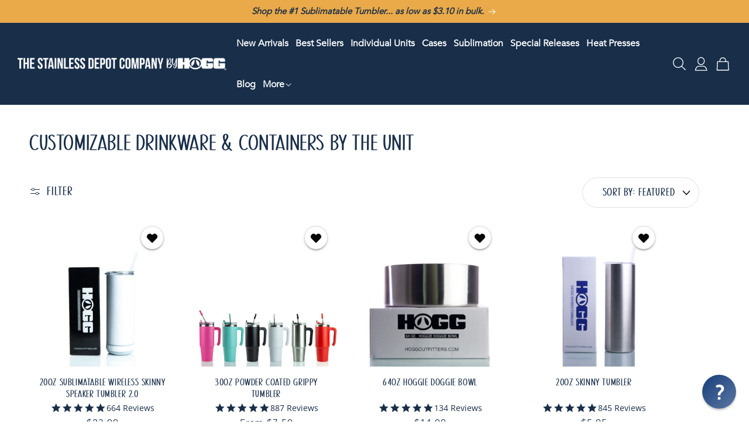

--- FILE ---
content_type: text/css
request_url: https://thestainlessdepotcompany.com/cdn/shop/t/112/assets/custom.css?v=71386946149897920331768334066
body_size: 7963
content:
.menu-drawer__navigation-container .menu-drawer__localization.header-localization{display:none}.custom_featured_media img{width:100%}.itg_product .ProductPageAddToWishList_flits_wishlist_button_product_page__eWmrO{display:none}.itg_index .page-width{width:100%;max-width:100%;padding-left:60px;padding-right:60px}.announcement-bar__message span{font-size:16px;color:#182e49;letter-spacing:0;line-height:normal;font-family:Avenir}.cart-count-bubble{top:0;background:#fff;color:#182e49}.cart-count-bubble span{font-weight:700}.announcement-bar__message{padding:9px 0;min-height:auto}.header__icons .header__icon{width:37px}header.header.header--middle-left.header--mobile-center.page-width.header--has-menu{grid-template-columns:.6fr 1.2fr 0fr}.header--middle-left .header__inline-menu{text-align:right}.header-wrapper header.header.page-width{width:100%;max-width:100%;padding-left:60px;padding-right:60px}.list-menu .list-menu__item{color:#fff;letter-spacing:0;padding-left:10px;padding-right:10px}li.custom_fist_link summary,li.custom_fist_link a{padding-top:25px;padding-bottom:25px}h2.banner__heading.inline-richtext{text-transform:uppercase;line-height:normal;margin-top:5px}.banner__text p{color:#fff}.collapsible__content{padding-bottom:20px}.checkbox-container{color:#182e49;display:flex;align-items:center;gap:5px;padding:3px 0}.checkbox-container label{cursor:pointer}.checkbox-container input{margin:0}.custom_collection_list .title-wrapper-with-link{justify-content:center;margin-bottom:20px}.collection-list-view-all .button{background:#182e49;color:#fff}.collection-list-wrapper .card-wrapper h3.card__heading{text-align:center;font-size:20px;font-family:Avenir!important;letter-spacing:0}.custom_collection_list{margin-top:30px}.collection-list-page-width{max-width:1380px;margin:0 auto;padding-left:20px;padding-right:20px}.Custom_image_with_text{display:grid;grid-template-columns:repeat(2,minmax(auto,1fr));gap:30px;flex-wrap:wrap}.custom_image_box img{width:100%;display:block}.custom_content_column{display:flex;flex-flow:column;margin-top:20px}.custom_content_column h2{margin:0;font-size:36px;color:var(--Heading, #182E49);line-height:normal}.text_content_align_right{text-align:right}.text_content_align_center{text-align:center}.text_content_align_left{text-align:left}.custom_content_column span p{font-size:18px;color:#182e49;margin:10px 0 0;letter-spacing:0;line-height:26px}.custom_all_button a.button,.custom_content_column_button a.button{background:#182e49;color:#fff}.custom_content_column_button{margin-top:20px}.collection__title.title-wrapper{text-align:center;margin-bottom:20px}.collection__title.title-wrapper h2.title.inline-richtext.h1{margin-bottom:20px;line-height:normal}.custom_icon_slider{border:1px solid #182E49;width:50px;height:50px;display:flex;align-items:center;text-align:center;justify-content:center;border-radius:50px;background:#fff;cursor:pointer;position:absolute;top:50%;transform:translate(-50%,-50%)}span.custom_icon_slider.icon_nextArrow.slick-arrow{right:50px;z-index:3}span.custom_icon_slider.icon_prevArrow.slick-arrow{left:102px;z-index:3}.card-information .price.price--on-sale,.card-information .custom_yotpo{margin-top:5px!important}slider-component.slider-mobile-gutter.slider-component-full-width.page-width{padding:0}.custom_related_products li.swiper-slide.grid__item,.custom_slide_show .swiper-slide{opacity:.25}li.swiper-slide.grid__item.swiper-slide-active,li.swiper-slide.grid__item.swiper-slide-next,li.swiper-slide.grid__item.swiper-slide-prev,.custom_slide_show .swiper-slide-active,.custom_slide_show .swiper-slide-next,.custom_slide_show .swiper-slide-prev{opacity:1}.custom_swiper-button-next.custom_icon_slider{right:75px;z-index:444;top:38%}.custom_swiper-swiper-button-prev.custom_icon_slider{left:127px;z-index:4;top:40%}.custom_all_button{margin-top:11px;margin-bottom:40px}.grid__item .card-wrapper.product-card-wrapper h3.card__heading a.full-unstyled-link{font-size:16px;font-style:normal;font-weight:400;color:#182e49}.card-information .price .price__container{font-size:16px;color:#182e49}.card-wrapper .card__content{padding:0 0 20px}.custom_slide_show .card-wrapper .card__content .card__information{padding-top:20px;padding-bottom:20px}.custom_all_button a.button{margin-top:20px}a.button:hover:after{box-shadow:none}.custom_slide_box,.custom_slide_show{overflow:hidden;row-gap:0}.collection-list-wrapper .card-wrapper h3.card__heading a{font-size:20px;color:#182e49;text-transform:initial}.custom_collection_list .card-wrapper .card__content .card__information{padding-top:5px;padding-bottom:20px}.collection_list_slider{overflow:hidden}.custom_multicolumn_box{position:relative}.custom_multicolumn_box .custom_button--primary{position:absolute;bottom:30px;left:50%;transform:translate(-50%);background:#182e49;font-size:24px;color:#fff;width:54%;min-height:60px;padding:0}.custom_multicolumn_box img{display:block;width:100%}.itg_custom_multicolumn{width:100%;display:grid;grid-template-columns:repeat(3,minmax(auto,1fr));grid-column-gap:30px;gap:30px}.join_the_club{width:100%;display:grid;grid-template-columns:repeat(2,minmax(auto,1fr));grid-column-gap:26px;gap:30px}.join_the_club_image_box{background:#182e49;display:flex;align-items:center;justify-content:space-between;padding:63px 60px;flex-wrap:wrap}.join_the_club_box{width:24%}.join_the_club_box img{width:100%}.join_the_club_column{width:75%}.join_the_club_column h2{color:#fff;font-size:45px;margin:0;line-height:normal}.join_the_club_column span{color:#fff;font-size:16px;font-style:normal;font-weight:400;line-height:26px;letter-spacing:0}.itg_join_the_1.join_the_club_image_box{flex-direction:row-reverse}.custom_join_the_club a.button{background:transparent;border:1px solid #fff;color:#fff}.custom_join_the_club a.button{padding:0 60px}.custom_join_the_club{text-align:center}.join_the_club_column span p{margin:10px 0 20px;font-size:18px}.custom_banner_with_text{background:#182e49;display:flex;justify-content:center;margin-bottom:30px;gap:26px;padding-top:10px;align-items:center}.banner_with_image img{display:block;width:100%;object-fit:cover}.banner_with_page_content{color:#fff;text-align:center}.banner_with_page_content h2{color:#fff;font-size:60px;margin:0;line-height:normal}.banner_rich_text p{margin:10px 0 0;font-size:18px;line-height:26px}.banner_with_image{width:16%}.banner_with_image.image_box_1{width:18.3%}.image_section_box img{width:100%;display:block}.image_slider_box{display:flex!important;align-items:center;background:#f0f0f0;flex-wrap:wrap}.image_section_box{width:50%}.frame_content{padding:0 40px;width:40%}h2.slide_show_heading.h0{margin:0;line-height:normal;width:95%}.slide_show_rich_text p{color:#182e49;font-size:18px;letter-spacing:0;font-weight:350;line-height:26px;margin:10px 0 20px}.frame_content a.button{font-size:30px;color:#182e49;padding:0 60px;letter-spacing:.1rem;background:transparent;border:1px solid #182E49}.custom_slide_box{position:relative;margin-bottom:40px}.image_text_slide_swiper-button-prev.custom_icon_slider{z-index:333;left:85px}.image_text_slide_swiper-button-next.custom_icon_slider{right:35px;z-index:22}.custom_yotpo .yotpo-reviews-star-ratings-widget .star-container.yotpo-sr-star-full svg{width:12px;height:12px}.custom_yotpo .yotpo-reviews-star-ratings-widget .star-container.yotpo-sr-star-full svg path{stroke:#182e49;fill:#182e49}.custom_Instagram_app{overflow:hidden;position:relative}.Instagram_image img{width:100%;display:block}.icon_data_div{display:flex;background:#182e49;align-items:center;justify-content:space-between;padding:30px 50px;flex-wrap:wrap}.icon_data_list{display:flex;align-items:center;gap:10px}.icon_data_content p{color:#fff;font-size:16px;margin:0}.custom_social_icon a.link.list-social__link{padding:0 5px}.custom_social_icon .social_icon_part{margin-top:10px}.footer .footer__content-top{display:flex;flex-wrap:wrap}.footer .footer__blocks_wrapper_top_box{width:70%;padding-left:60px;padding-right:25px;padding-top:30px}.footer-block--newsletter{width:30%;display:block!important;margin:0!important;background:#182e49;padding:30px}.Copyright_box{display:flex;align-items:center;justify-content:space-between;padding-top:80px;padding-bottom:20px;flex-wrap:wrap}.Copyright_box .footer__payment{margin:0}.footer-block__newsletter h2.footer-block__heading{color:#fff;text-align:left}.sub_heading_inline-richtext p{color:#fff;font-style:normal;font-weight:400;line-height:26px;text-align:left;margin:0 0 20px;font-size:16px}.newsletter-form__field-wrapper button#Subscribe{position:inherit;background:transparent;width:100%;padding:15px;border:1px solid #fff;border-radius:30px;margin-top:10px;color:#fff;font-family:HOUSEHOLD;font-size:18px;font-style:normal;font-weight:400;line-height:normal;text-transform:uppercase}.newsletter-form__field-wrapper .field__input{border-radius:30px;padding-top:18px;padding-bottom:15px;line-height:0}.footer-block__newsletter .newsletter-form{max-width:45rem;margin-left:0}.footer__content-top .footer-block__heading{font-size:18px;font-style:normal;font-weight:400;line-height:normal;text-transform:uppercase}.footer-block__details-content .list-menu__item--link{padding:0}.social_icon_box{background:#f0f0f0;text-align:center}.custom_social_icon h2{font-size:18px;color:#182e49;font-style:normal;margin:0 0 10px}.custom_social_icon .rich_text_box p{margin:0;font-size:16px;color:#182e49;line-height:normal}.newsletter-form__field-wrapper .field__input{height:50px}.newsletter-form__field-wrapper .field label.field__label{font-size:18px;font-family:HOUSEHOLD;line-height:32px;color:#8a9099;text-transform:uppercase}.footer__copyright.caption{margin:0}.footer-block__details-content .list-menu__item--link{font-size:16px;color:#182e49!important;letter-spacing:0}.custom_country_code .localization-form__select:focus.localization-form__select:after,.custom_country_code .localization-form__select:hover.localization-form__select:after,.custom_country_code .localization-form__select:after{box-shadow:none;border:none}button.disclosure__button.localization-form__select.localization-selector{font-size:14px;color:#fff;margin:0;background:#182e49;border-radius:30px}.footer .footer-block--newsletter .footer-block__newsletter{display:flex;flex-flow:column;gap:50px}.custom_social_icon a.link.list-social__link svg{width:30px;height:30px}.reviews-carousel-card-container{background:transparent!important;color:#fff!important;border:none!important}span.yotpo-reviews-carousel-seo-link-button,.reviews-carousel-card-review-content-container span,.reviews-carousel-card-reviewer-info-container .review-date,.yotpo-reviews-carousel-bottomline-container span.reviews-bottomline-total-reviews,.reviews-carousel-card-review-product-container span.review-product-name,.span.review-product-name,.review-date .review-date,.reviewer-info span.reviewer-status-text,.reviewer-info span.reviewer-display-name,.review-title,.reviews-carousel-card-container .review-content{color:#fff!important;font-family:Avenir!important}.yotpo-reviews-carousel-bottomline-seo .yotpo-reviews-carousel-seo-link-button{font-size:18px!important;color:#fff!important}.yotpo-reviews-carousel-widget-container .yotpo-reviews-carousel-header{font-size:36px!important;color:#fff!important;text-transform:uppercase!important;margin:0 0 20px;font-weight:300!important}.Scan_the_QR_code img{width:100%;display:block}.Scan_the_QR_code{width:32%;margin-top:10px}.custom_yotpo{text-align:center;display:flex;justify-content:center}.card-information .price .price__container .price__sale span{font-size:16px;color:#182e49;letter-spacing:0;line-height:normal}.custom_yotpo span.yotpo-icon.yotpo-icon-half-star.rating-star.pull-left,.custom_yotpo span.yotpo-icon.yotpo-icon-empty-star.rating-star.pull-left,.custom_yotpo span.yotpo-stars span.yotpo-icon.yotpo-icon-star{width:19px!important;color:#182e49}.custom_yotpo a.text-m{font-size:14px;color:#182e49!important}.icon_data_image img{width:40px;display:block}.yotpo-reviews-carousel-widget-container.yotpo-reviews-carousel-widget-mobile-mode .yotpo-reviews-carousel-reviews-by-yotpo-seo{width:152px}.yotpo-reviews-carousel-widget-container.yotpo-reviews-carousel-widget-mobile-mode .yotpo-reviews-carousel-seo-link-button{font-family:HOUSEHOLD!important;font-size:18px;line-height:normal;text-transform:uppercase}.locale-selectors__container{display:none}.disclosure svg.icon.icon-caret{height:8px}.custom_yotpo .yotpo-sr-bottom-line-left-panel{color:#182e49!important}.product__description ul{padding-left:0rem}.product-form__buttons .product-form__submit{border:1px solid;background:#182e49;color:#fff}.itg_product .page-width{max-width:100%;padding-left:60px;padding-right:60px}.price-per-item__container quantity-input.quantity{width:calc(29rem / var(--font-body-scale) + var(--inputs-border-width)* 2)}.price-per-item__container quantity-input.quantity:after{border-radius:30px;border-color:#182e49;box-shadow:none}.quantity .quantity__button svg{width:24px;height:24px}.product__description.rte.quick-add-hidden{color:#182e49}.product-form__input .price-per-item__container input{background:transparent}.product__title h1{letter-spacing:0;font-family:Household;font-size:36px;font-style:normal;font-weight:400;line-height:normal;text-transform:none}.product__media-wrapper .price__regular .price-item.price-item--regular,.product__media-wrapper .product__info-wrapper span.price-item.price-item--sale.price-item--last,.product .product__info-wrapper .product__info-container .price--on-sale .price-item--regular{font-size:30px;letter-spacing:0;font-family:Household;text-transform:uppercase}.price__regular .price-item.price-item--regular,.product__info-wrapper span.price-item.price-item--sale.price-item--last{color:#182e49}.product__info-wrapper .product__info-container .price--on-sale .price-item--regular{color:#8a9099}.shopify-payment-button__button--unbranded:hover:after,.product-form__input .select:hover.select:after,.product-form__input .select:after{border-radius:30px;box-shadow:none}.product-form__input .select{border:1px solid;border-radius:30px}.product-form__input .select .select__select{border-radius:30px;font-size:18px;color:#182e49;line-height:normal;text-transform:uppercase;font-family:Household;height:5rem}.shopify-payment-button__button--unbranded:after,.select__select:focus-visible{box-shadow:none}fieldset.product-form__input .form__label,.product-form__input label.form__label{font-size:24px;font-family:Household;color:#182e49;line-height:normal;text-transform:uppercase;margin-bottom:10px}button.shopify-payment-button__button.shopify-payment-button__button--unbranded{font-size:20px;font-style:normal;font-weight:400;line-height:normal;text-transform:uppercase;font-family:HOUSEHOLD;padding:0;color:#182e49;border:1px solid var(--Heading, #182E49)}.product__description.rte.quick-add-hidden ul li{color:#182e49}svg.custom_icon_caret{pointer-events:none;position:absolute;top:50%;right:calc(var(--inputs-border-width) + 1.5rem);transform:translateY(-50%)}h2.related-products__heading.inline-richtext{text-align:center;font-size:36px;color:#182e49}.related-products ul.custom_related_products.grid.product-grid{overflow:hidden;gap:0;margin:0}.related-products .related-products__heading{margin:0 0 20px}.summary__title .accordion__title{font-size:18px;font-style:normal;color:#182e49}.product__accordion.accordion.quick-add-hidden{border:none;margin-bottom:10px}.product__accordion.accordion.quick-add-hidden details{border-radius:30px;border:1px solid var(--Accent-1, #182E49)}.product__accordion.accordion .accordion__content{border-top:1px solid #182E49;display:flex}.product__accordion.accordion summary{padding:13px 0 13px 23px}.product__info-wrapper .yotpo_app_custom{margin:0}.product__accordion.accordion .accordion__content p{color:#182e49;line-height:26px}.yotpo-head .yotpo-headline{font-family:HOUSEHOLD!important;font-size:36px!important;font-style:normal;font-weight:400!important;line-height:normal;text-transform:uppercase;color:#182e49!important;margin-top:0!important;margin-bottom:0!important}.yotpo-main-widget-layout .yotpo-base-layout{width:88%!important;max-width:1370px!important;padding:0 15px}#BIS_trigger{text-decoration:none;font-family:HOUSEHOLD;font-size:20px;background:#182e49;color:#fff;padding:15px 10px;border-radius:30px;text-align:center;width:100%;display:block;order:3;border:none;cursor:pointer;margin:0!important}.yotpo-new-review-btn-wrapper button#yotpo-main-widget-btn{font-family:HOUSEHOLD!important;font-size:18px!important;font-style:normal;font-weight:400!important;line-height:normal!important;text-transform:uppercase;padding:10px 31px;width:auto;background:var(--Accent-1, #182E49)!important}.yotpo-bottom-line-summary .yotpo-bottom-line-left-panel.yotpo-bottom-line-score{font-family:HOUSEHOLD!important;font-size:36px!important;font-style:normal!important;font-weight:400!important;line-height:normal!important}.yotpo-summary-section .yotpo-bottom-line-summary{align-items:end}.yotpo-search-filter .yotpo-search-label .yotpo-search-input:valid{border-color:#e0e0e0!important}.yotpo-media-filter .yotpo-media-select,input.yotpo-filter-select,.yotpo-search-filter input#searchInput{font-family:HOUSEHOLD!important;font-size:18px!important;font-style:normal!important;font-weight:400!important;line-height:normal!important;text-transform:uppercase}.yotpo-media-filter .yotpo-media-select,input.yotpo-filter-select,.yotpo-search-filter .yotpo-search-label .yotpo-search-input{height:50px!important}.yotpo-review-date .yotpo-date-format{color:#182e49;font-size:14px!important;font-style:normal;font-weight:400;line-height:normal}.yotpo-main-layout.yotpo-main-reviews-widget .yotpo-head{margin:0 0 58px!important}.yotpo-filters-container .yotpo-filters-container-inner .yotpo-filters-top-panel .yotpo-mobile-filters-popup-btn{border-color:#e0e0e0!important}.yotpo-review-content .yotpo-read-more-text{font-size:16px;font-style:normal;font-weight:400;line-height:26px;color:#182e49;font-family:Avenir!important}.yotpo-review-center-panel .yotpo-review-rating-title .yotpo-review-title{font-family:HOUSEHOLD!important;font-size:16px;font-style:normal;font-weight:400;line-height:normal;text-transform:uppercase;color:#182e49!important}.yotpo-reviewer-details-verified span.yotpo-reviewer-name{font-family:HOUSEHOLD;font-size:18px;font-style:normal;font-weight:400;line-height:normal;text-transform:uppercase;color:#182e49!important}.yotpo-thumbnail-container.yotpo-review-thumbnail-container{margin-bottom:3px!important}.yotpo-review-center-panel .yotpo-review-rating-title{align-items:center!important}label.yotpo-radio-base.yotpo-sorting-filter-container button.yotpo-dropdown-closable.yotpo-reviews-widget-dropdown{border-radius:30px;border:1px solid var(--Border, #E0E0E0);padding:15px 31px;font-family:HOUSEHOLD;font-size:18px;font-style:normal;font-weight:400;line-height:normal;text-transform:uppercase}.yotpo-filters-right-panel span.yotpo-dropdown-placeholder{font-family:HOUSEHOLD;font-size:18px!important;font-style:normal;font-weight:400;line-height:normal;text-transform:uppercase;color:#182e49!important}a.yotpo-reviews-trademark.yotpo-reviews-by{display:none}.product__info-wrapper.grid__item .price__regular span.price-item.price-item--regular{font-size:30px;line-height:normal;letter-spacing:0;font-family:HOUSEHOLD}.product__info-wrapper.grid__item .share-button{text-align:center;justify-content:center;display:flex}h2.cbb-frequently-bought-title.translatable{font-family:HOUSEHOLD;margin-top:20px;font-size:36px!important;font-style:normal;font-weight:400!important;line-height:normal;color:#182e49!important}.product .product__info-container .product-form{margin-top:1rem;margin-bottom:0}.product__info-wrapper span.price-item.price-item--sale.price-item--last{font-family:HOUSEHOLD;font-size:30px;font-style:normal;font-weight:400;line-height:normal;text-transform:uppercase;letter-spacing:0}.filts-wishlist-product-style.flits-wishlist-button-style{margin:15px 0}.button_view_all{text-align:center;margin-top:20px;margin-bottom:10px}.button.custom_view_all{background:#182e49;color:#fff}.custom_related_products .card-wrapper.product-card-wrapper .card__information{padding-top:22px;padding-bottom:20px}.Email_sms_button,.product-form__input.product-form__quantity,.product__info-wrapper .product-form__input{max-width:49.1%;width:50%;margin-bottom:0}.Quantity-selector_box{display:flex;align-items:end;flex-wrap:wrap;justify-content:space-between}.product .product__info-container .product-form .product-form__buttons{max-width:100%}.yotpo-layout-header-wrapper .yotpo-vertical-border,.yotpo-layout-header-wrapper .yotpo-star-distribution{border:none!important}.yotpo_app_custom .star-container svg{width:12px;height:12px}.yotpo_app_custom{margin:0}nav.yotpo-reviews-pagination-container{margin-bottom:0;margin-top:30px}.price--show-badge span.badge.price__badge-sale{display:none}.product__media-wrapper .slider-buttons button.slider-button.slider-button--next,.product__media-wrapper .slider-buttons button.slider-button.slider-button--prev{border-radius:30px;border:1px solid #182E49;width:30px;height:30px}.product__media-wrapper .slider-buttons.quick-add-hidden{margin:11px 0}span.cbb-frequently-bought-selector-label-sale-price span.money,.cbb-frequently-bought-selector-label-regular-price span.money{font-size:16px!important;font-family:Avenir;font-style:normal;font-weight:400!important;line-height:normal}.yotpo-widget-instance .yotpo-review-border-smooth{height:3px}.itg_collection .card-wrapper.product-card-wrapper .card.card--card.card--media.color-inverse.gradient{background:transparent}.quick-add__submit{background:var(--Accent-1, #182E49)}.custom_collection_title{display:flex;align-items:center;justify-content:space-between}.custom_add_to_cart{width:100%;position:absolute;bottom:20px;opacity:0;z-index:44}.product-card-wrapper .card.card--card.card--media:hover .custom_add_to_cart{opacity:1}.custom_add_to_cart .quick-add__submit{background:#182e49}.facet-filters .select__select:focus-visible{box-shadow:none}.facet-filters__field{border:1px solid #E0E0E0;border-radius:30px}.facet-filters__label label{font-size:18px;font-style:normal;font-weight:400;color:#182e49}h2.facet-filters__label{margin-right:10px;line-height:normal;padding-left:45px}.facet-filters__field .select select#SortBy{font-size:18px;letter-spacing:1px;color:#182e49;font-weight:400;line-height:30px;font-family:HOUSEHOLD;text-transform:uppercase;padding:10px 40px 10px 0}#Huratips-Pagination a{font-family:HOUSEHOLD;font-size:18px;font-style:normal;font-weight:400;line-height:normal;text-transform:uppercase;color:#182e49;border:1px solid;text-decoration:none;border-radius:30px;padding:15px 33px}.facet-filters__field .select{align-items:center}#Huratips-Pagination{text-align:center;display:flex;justify-content:center}.custom_slide_show .card-wrapper .custom_add_to_cart{display:none}.product-card-wrapper .card.card--card.card--media:hover .custom_add_to_cart input{width:100%;border-radius:30px;padding:16px 36px;font-family:HOUSEHOLD;font-size:18px;font-style:normal;font-weight:400;line-height:normal;text-transform:uppercase;background:var(--Accent-1, #182E49);color:#fff;border:none;cursor:pointer}li.grid__item .card-wrapper.product-card-wrapper:hover .quick-add.no-js-hidden{opacity:1}.card--card .quick-add{margin:0;opacity:0}.quick-add.no-js-hidden{padding:0 20px;margin:0!important}.cart-item__quantity-wrapper a.button.button--tertiary svg.icon.icon-remove path{fill:#182e49}.page-width--narrow,.shopify-policy__container{max-width:100%;padding-left:60px;padding-right:60px}h1.custom_page_title.main-page-title.page-title.h0{font-size:36px;text-align:center}.main_box_page.page-width--narrow li,.main_box_page.page-width--narrow p{color:#182e49}.filter_item_main ul.nav li{list-style:none;padding:2px 0}.filter_item_main ul.nav li label{display:flex;align-items:center;cursor:pointer}.panel.filter_item_main{display:none}.collection_title_box h2{font-size:36px;margin:0;color:#182e49;line-height:normal}.custom_accordion_box{display:flex;align-items:center;justify-content:space-between;padding:20px 0;cursor:pointer}.custom_filter{border-bottom:1px solid #E0E0E0;padding:0 20px}.custom_filter h2.accordion{font-size:24px;margin:0}.custom_accordion_box span{display:flex}span.mobile-facets__open{color:#182e49}.mobile-facets__open svg{color:#182e49}.align_filter_row{color:#182e49}.custom_accordion_box.active span svg{transform:rotate(178deg)}.custom_filter.color_box_1 .custom_accordion_box{border-top:1px solid #E0E0E0}.filter_item_main ul.nav{padding:0;margin-top:10px}.mobile-facets__sort{color:#182e49}.mobile-facets__sort label{font-family:HOUSEHOLD;text-transform:uppercase}.mobile-facets__sort .select{border-radius:30px;border:1px solid var(--Border, #E0E0E0)}.mobile-facets__summary .mobile-facets__sort .select__select:focus-visible{outline:none;box-shadow:none}.mobile-facets__sort .select select#SortBy-mobile{font-size:16px;color:#182e49;text-transform:uppercase;font-family:HOUSEHOLD}.mobile-facets__details .mobile-facets__sort .select .icon-caret{right:12px}span.mobile-facets__open-label.button-label,.mobile-facets__clear-wrapper a.mobile-facets__clear{color:#182e49;font-family:HOUSEHOLD;text-transform:uppercase}.itg_collection .card-wrapper .card__content{padding:0 0 10px!important}.banner_sub_subheading span{text-transform:uppercase;font-size:16px;line-height:normal;color:#fff}.banner_sub_subheading{line-height:normal}.collection-list .media.media--transparent.media--hover-effect{background:#f0f0f0}.collection-list-view-all .button:hover,.custom_content_column_button a.button:hover,.custom_all_button a.button:hover{background:#fff;color:#182e49;border:1px solid #182e49}.custom_button--primary:hover{background:#fff;color:#182e49}.banner__buttons a.button.button--primary:hover,.frame_content .custom_button_box a.button:hover{background:#182e49;color:#fff}.custom_join_the_club a.button:hover{background:#fff;color:#182e49}.button,.frame_content .custom_button_box a.button,.banner__buttons a.button.button--primary,.custom_icon_slider,.custom_icon_slider svg path,.custom_join_the_club a.button{transition:.6s}.custom_icon_slider:hover{background:#182e49}.custom_icon_slider:hover svg path{stroke:#fff}.related-products_swiper-button-prev.custom_icon_slider,.instagram_slide_swiper-button-prev.custom_icon_slider{z-index:2;left:80px}.related-products_swiper-button-next.custom_icon_slider,.instagram_slide_swiper-button-next.custom_icon_slider{z-index:2;right:55px}.instagram_slider_custom{width:100%;display:grid;grid-template-columns:repeat(4,minmax(auto,1fr));grid-column-gap:31px;gap:30px}img.custom_collection_image.motion-reduce{object-fit:contain!important}.banner__content .slideshow__text.banner__box.content-container{padding-left:8rem}.card-information .price .price__container s.price-item.price-item--regular{color:#182e49;margin:0}.yotpo-reviews-carousel-widget-clear #yotpo-reviews-carousel-widget{padding-bottom:40px}main#MainContent bundle-builder-bundle-v1{max-width:1300px;margin:auto;padding:41px 0}.yotpo-header-container .yotpo-bottom-line{align-items:center;width:80%;justify-content:left!important;margin:0!important}.yotpo-header-container .yotpo-new-review-btn-wrapper{width:40%;justify-content:end}.yotpo-layout-header-wrapper{justify-content:space-between}.yotpo-summary-section{width:58%}button.slider-button.slider-button--next.custom_box_icon,button.slider-button.slider-button--prev.custom_box_icon{border:1px solid;color:#182e49;border-radius:50%;background:#fff}.slider-mobile-gutter .slideshow__controls.slider-buttons .slider-counter.slider-counter--dots{display:none}ul.custom_collection_list_image li{list-style:none;width:18%}ul.custom_collection_list_image{display:flex;position:relative;padding:0;margin:20px auto auto}.custom_container{max-width:1370px;padding:0 15px;margin:auto}.collection_image_box img{width:100%;display:block}h3.custom_card__heading{text-align:center}ul.custom_collection_list_image li a{text-decoration:none}h2.custom_list-title{font-size:36px;font-style:normal;font-weight:400;line-height:normal;text-transform:uppercase;text-align:center;margin:0}.custom_collection_box_main.color-inverse{margin-top:30px;position:relative;margin-bottom:20px}h3.custom_card__heading{text-align:center;font-family:Avenir!important;margin:20px 0 0;color:#182e49;line-height:normal;text-transform:initial}.collection_image_box{width:89%;margin:auto}.collection_list_swiper-button-next.custom_icon_slider{right:5%;z-index:2;top:60%}.collection_list_swiper-button-prev.custom_icon_slider{left:8%;z-index:2;top:60%}quantity-input.quantity.cart-quantity .quantity__button{width:calc(3.5rem / var(--font-body-scale))}a.login_link,.customer a:hover,.customer form a,form#customer_login a{color:#182e49}.customer button{font-family:HOUSEHOLD;color:#fff;text-transform:uppercase;background:#182e49}.flits-hidden,.flits-wishlist-colection.flits-wishlist-button-style .flits-wls-count-btn{display:none!important}body .flits-wishlist-colection-style .flits-wls-button-secondary .flits-wls-icon-svg-color-blue{fill:none!important}.flits_capture_code_app a.flits-wls-button.flits-wls-two.flits-wls-inactive.flits-wls-desktop.flits-wls-button-secondary.flits-wls-button-full-width{background:transparent!important;width:23px!important;height:23px;padding:0!important}.flits_capture_code_app{display:flex;align-items:center;justify-content:space-between;gap:15px}.flits_capture_code_app .filts-wishlist-product-style.flits-wishlist-button-style{width:30px!important;margin:0!important}.flits_capture_code_app .filts-wishlist-product-style .flits-wls-button-secondary .flits-wls-icon-svg-color-blue{fill:#fff!important;color:#000!important;width:27.6px;height:24px}button.share-button__button{padding:0;min-height:auto}button.share-button__button svg{width:17.6px;height:24px}.cbb-frequently-bought-container.cbb-desktop-view{max-width:1340px;margin-bottom:0!important;border:none!important;position:relative}.cbb-frequently-bought-recommendations-container{display:flex;justify-content:space-between;align-items:end}h3.cbb-frequently-bought-selector-label-name{font-family:Avenir!important;font-size:16px!important;letter-spacing:0!important;color:#182e49!important;font-weight:400!important}a.cbb-frequently-bought-selector-link{text-decoration:none;color:#182e49!important}.cbb-frequently-bought-total-price-box span.money,.cbb-frequently-bought-total-price-box{text-align:center;font-family:HOUSEHOLD;font-size:24px!important;font-style:normal;font-weight:400!important;line-height:normal!important;text-transform:uppercase}ul.cbb-frequently-bought-selector-list{margin-top:0;margin-bottom:0}ul.cbb-frequently-bought-products{margin-bottom:3px!important}button.cbb-frequently-bought-add-button{font-family:HOUSEHOLD;font-size:18px!important;background:#182e49!important;padding:14px 25px!important;border-radius:30px!important}.cbb-frequently-bought-plus-icon.skiptranslate.notranslate{color:#182e49;font-weight:700!important;font-size:20px!important}select.cbb-recommendations-variant-select{border-radius:30px!important}select.cbb-recommendations-variant-select{border-radius:30px!important;font-family:Avenir;font-size:12px;font-style:normal;font-weight:400;line-height:normal}button.flits-tingle-modal__close{top:0!important}a.flits-wls-button.flits-wls-two.flits-wls-inactive.flits-wls-desktop.flits-wls-button-secondary.flits-wls-button-full-width{border-radius:30px;box-shadow:none}a.flits-wls-button.flits-wls-two.flits-wls-inactive.flits-wls-desktop.flits-wls-button-secondary.flits-wls-button-full-width .flits-wls-icon-with-text-text{font-size:20px;font-family:HOUSEHOLD}main#MainContent .shopify-policy__body .rte p{color:#182e49;letter-spacing:0}.main_box_page.page-width--narrow li a{color:#182e49}.totals .totals__total-value,.totals h2.totals__total{font-size:25px;color:#182e49;font-family:Household}button#checkout{border:1px solid #182E49}td.cart-item__details .product-option,th.caption-with-letter-spacing{color:#182e49}.title-wrapper.custom_title_wrapper h2.title.title--primary{display:flex;justify-content:center}.sc-75msgg-0.iHsjZL.sms-policy-text.cw-compliance-text,h2.sc-75msgg-0.fFhauH.description-text.cw-description-text,h1.sc-75msgg-0.iFbfcy.header-text.cw-header-text{text-align:center;color:#182e49!important}.yotpo-custom-div .kGTjHB .smsb-subscribe-button{padding-top:10px!important}.page_box_hogg-sms-list h1.custom_page_title.main-page-title.page-title.h0{margin-bottom:0}p.article-template__comment-warning,.article-template__content span,.article-template__content ul li,.article-template__content p span,.article-template__content p,p.article-card__excerpt.rte-width{color:#182e49}a.article-template__link.link{color:#182e49;border:1px solid;max-width:15%;margin:auto;border-radius:30px;padding:15px 5px;font-family:HOUSEHOLD;font-style:normal;font-weight:400;line-height:normal;text-transform:uppercase;font-size:20px}.comment-form input.button{background:#182e49;color:#fff}.article-template__comment-wrapper h2{font-size:36px;font-style:normal}.product__description p strong a:hover,.product__description p strong a{color:#182e49}.main-blog .pagination-wrapper .pagination__item{color:#182e49;font-weight:800;font-size:20px;font-family:HOUSEHOLD}.card__information h3.card__heading{text-align:center}.itg_list-collections h1.title.title--primary{margin-top:4rem}img.mobile_wallpaper,.custom_image_box.mobile_wallpaper{display:none}.banner__content--middle-right .slideshow__text.banner__box.content-container{padding-right:80px;padding-left:0}.shopify-policy__container .shopify-policy__title h1{margin-top:40px}.blog-articles .card__information h3.card__heading{text-align:left}.main_box_page a{color:#182e49}ul.creating_condition li{list-style:none;padding-bottom:10px;font-size:14px}.bundle-builder-app--bundle--product-details form.bundle-builder--add-to-bundle-form select{width:100%;padding:8px 4px;font-size:14px;margin-bottom:12px}.bundle-builder-app--add-button{font-size:16px;padding:6px 10px}button.search__button.field__button svg.icon.icon-search{color:#fff}.page_box_search-results .main_box_page.page-width.page-width--narrow{padding-top:40px;padding-bottom:40px}.installment.caption-large{text-align:center}.itam_selection p{font-size:16px;font-weight:800}span#item_qty{color:#ff0707}#flits-form-profile input.flits-input{border:1px solid;padding:6px 12px!important}form#flits-form-profile{box-shadow:0 2px 5px #00000029,0 2px 10px #0000001f;padding:20px;border-radius:10px}.flits-row .flits-select-row select#flits-profile-gender{padding:6px 12px;border:1px solid!important}.undefined.undefined .NavigationWrapperModule_flits_menu_nav__PGt1H{background-color:#182e49}.CustomerPageWrapperModule_flits_account_container__\+\+QnO * hr{margin:2rem 0}.android_icon a{display:block;text-align:center;text-decoration:none}.android_icon a img{width:48%;display:block}.android_icon a .android_icon_image{display:flex;justify-content:center}.android_icon{display:flex;justify-content:center;gap:50px;padding-top:5px}.mobile-facets__inner .mobile-facets__header,.mobile-facets__header .mobile-facets__header-inner,.itg_size_chat_popup{display:none}.popup__content_box img{width:100%;display:block}.popup__content_box{width:50%;position:absolute;top:50%;left:50%;transform:translate(-50%,-50%)}.itg_size_chat_popup{position:fixed;left:0%;background:#00000082;height:100%;width:100%;top:0;z-index:33}.itg_size_chat{cursor:pointer;display:flex;align-items:center;gap:10px}span.icon_size-chat{color:#182e49;font-weight:300;font-size:16px;line-height:21.86px;text-decoration:underline;text-transform:capitalize}.popup_close_icon{position:absolute;right:-10px;background:#fff;border-radius:50px;display:flex;top:-12px;cursor:pointer}.custom_collection_link{font-size:20px}ul.product__media-list li.cst_product_media_hidden{display:none}.show_more_mdeia{text-align:center;line-height:1}.show_more_mdeia span{display:inline-block;border:1px solid #182E49;padding:7px 8px 6px;border-radius:50px;cursor:pointer;text-transform:capitalize;color:#182e49}.product__media-wrapper .product__media-item.grid__item{border:1px solid var(--Border, #E0E0E0)}.product__media-wrapper .product__media-item.grid__item .product-media-container.media-type-image{border:none}.custom_scan_code p{font-size:14px;line-height:normal;letter-spacing:0}.android_icon span{font-size:14px;color:#fff}.custom_cart-note cart-note.cart__note{top:0}.continue_shopping a{color:#182e49;font-size:16px}.quantity .quantity__input:focus{background:transparent}.show_more_mdeia{display:none}span.item_count_1000{font-size:7px}#item_count_bubble{width:20px;height:20px}article.article-template{margin-top:40px}button.button.custom_update_cart{text-align:center;border:1px solid;width:100%;max-width:36rem}.yotpo-inputs-container .yotpo-input-example{display:none}a.bundle-builder-app--bundle--product--show-more span{font-size:12px}h3.bundle-builder-app--bundle--product-name{font-size:18px;margin-top:15px;margin-bottom:15px;line-height:25px}.bundle-builder-app--content.bundle-builder-app--content--no-margin.bundle_product_box.row{margin:0}ul.bundle-builder-app--bundle--section--product-list--centred .bundle-builder-app--bundle--contents-auto-height{padding-left:8px;padding-right:8px}span.custom_update_cart{text-decoration:underline;color:#182e49;text-underline-offset:.3rem;text-decoration-thickness:.1rem;transition:text-decoration-thickness ease .1s;cursor:pointer}.cart_refresh_btn.text-right{padding:6px 0}.itg_vertical .slick-vertical .slick-slide{display:block;height:auto;visibility:visible;border:1px solid #ccc;margin-bottom:10px}.product__media-list .slider__slide{box-shadow:0 0 10px #0000001a}.product-media-container{border:none;padding:15px}.thumbnail-list .thumbnail{box-shadow:0 0 10px #0000001a;padding:10px}.itg_vertical .media_wrapper{width:100%;display:flex}.itg_vertical .main_product{width:90%;position:relative}.itg_vertical .thumb_product{width:10%;position:relative;margin-right:2%}.thumb_product img{width:100%;max-width:100px}.main_product .slick-arrow{width:40px;position:absolute;top:50%;transform:translate(-50%,-50%);cursor:pointer}.main_product .slick-arrow.slick-next{right:15px;z-index:3}.main_product .slick-arrow.slick-prev{left:40px;z-index:3}.thumb_product .slick-arrow.slick-prev{display:flex;align-items:center;justify-content:center;transform:rotate(91deg);cursor:pointer}.thumb_product .slick-arrow.slick-next{z-index:33;transform:rotate(88deg);cursor:pointer}.thumb_product .slick-arrow.slick-prev img,.thumb_product .slick-arrow.slick-next img{width:40px;display:block;z-index:3;position:relative}.custom_buy-buttons.button{width:100%;border:1px solid;background:#182e49;color:#fff;margin:0}.cart_refresh_btn.custom_primary_box{display:flex;flex-direction:column}.filts-wishlist-product-style.flits-wishlist-button-style{display:none!important}.flits_capture_code_app .price__container{margin-bottom:0}.product_hover-card_wrapper .card__inner:after{content:"";background:#0303033d;position:absolute;left:0;right:0;top:0;width:100%;height:100%}.product_hover-card_wrapper:hover a.BIS_trigger.custom_trigger_button{opacity:1}a.BIS_trigger.custom_trigger_button{position:absolute;z-index:2;top:50%;left:50%;width:78%;transform:translate(-50%,-50%);color:#fff;border-radius:50px;text-decoration:none;padding:8px 3px;font-family:Household!important;font-size:20px;letter-spacing:.1rem;opacity:0;background:#182e49}form[data-type=add-to-cart-form]{display:flex;flex-wrap:wrap;width:100%;align-items:center;gap:10px}.product-form__buttons{width:50%}.ProductPageAddToWishList_flits_wishlist_button_product_page__vAbTV{width:48%}a#BIS_trigger{width:100%;font-family:Household;border:1px solid;background:#182e49;color:#fff;margin:0;text-align:center;padding:7px 3px;border-radius:50px;font-size:20px}.ProductPageAddToWishList_flits_wishlist_button_product_page__vAbTV,.ProductPageAddToWishList_flits_button_section__Kdtjd{border-radius:50px!important;margin:0!important}.ProductPageAddToWishList_flits_button_section__Kdtjd{padding:13px 0!important}.ProductPageAddToWishList_flits_button_text__Ujk5X{font-family:Household;font-size:20px}.product-form div#effectiveAppsLowInStockAlert{display:none}.product-form__buttons .product-form__submit{margin-bottom:0}.card__badge .badge{color:#fff}.product_hover-card_wrapper .card .media img{filter:gray;-webkit-filter:grayscale(1);filter:grayscale(1)}.option_tmp_select{position:relative}ul#custom_SortBy{background:#fff;position:absolute;z-index:2;padding:0;top:52px;border:1px solid #E0E0E0;border-radius:4px;display:none;left:0%}ul#custom_SortBy li{list-style:none;text-align:center;font-size:18px;letter-spacing:1px;color:#182e49;font-weight:400;line-height:30px;font-family:HOUSEHOLD;text-transform:uppercase;cursor:pointer;border-bottom:1px solid #E0E0E0;padding:2px 5px}ul#custom_SortBy li label{cursor:pointer}span.custom_select__select_box{padding:10px 40px 10px 95px;border:1px solid #E0E0E0;border-radius:30px;font-size:18px;letter-spacing:1px;color:#182e49;font-weight:400;line-height:30px;font-family:HOUSEHOLD;text-transform:uppercase;cursor:pointer}.facet-filters__label_product{display:flex;align-items:center}.facet-filters__label_product h2.facet-filters__label{position:absolute;left:0;padding-left:35px;pointer-events:none}.facet-filters__label_product svg.icon.icon-caret{position:absolute;width:14px;right:15px;pointer-events:none;top:50%;transform:translateY(-50%)}.product__accordion.accordion.quick-add-hidden details[open] summary{background:#182e49;color:#fff;border-radius:30px 30px 0 0}.product__accordion.accordion.quick-add-hidden details[open] summary h2.h4.accordion__title.inline-richtext{color:#fff}.product__accordion.accordion.quick-add-hidden details[open] summary svg.custom_icon_caret path{stroke:#fff}.product-card-wrapper .card__content .card__information{display:flex;flex-flow:column;align-items:center;justify-content:space-between}.newsletter-form__field-wrapper .field__input::placeholder{opacity:1;font-size:18px;font-family:HOUSEHOLD;line-height:32px;color:#8a9099;text-transform:uppercase}#menu-drawer a.menu-drawer__account.link{gap:10px}.slide_show_rich_text ul{padding-left:18px}.cart__footer .sezzle-shopify-info-button,.mobile_image_slideshow.slideshow__media{display:none}.product-single__media model-viewer{WIDTH:100%}.custom_image_image_size .product-single__media{position:absolute;top:0;left:0;right:0;width:100%;height:100%}.custom_image_image_size model-viewer{position:absolute;top:0;left:0;right:0;height:100%}.dimensions_image-box img.product-dimensions_image{width:100%}.dimensions_image-box{margin-top:20px!important;display:flex;align-items:flex-start;flex:50%;flex-wrap:wrap}@media screen and (min-width: 768px){.SwymGrCustomEdits button.slider-button.slider-button--prev.custom_box_icon{justify-content:space-between;top:50%;z-index:2;border:none;margin:auto;left:20px;transform:translateY(-50%);position:absolute;text-align:center;padding:0 14px}.SwymGrCustomEdits button.slider-button.slider-button--next.custom_box_icon{justify-content:space-between;top:50%;z-index:2;border:none;margin:auto;left:auto;transform:translateY(-50%);position:absolute;right:20px;padding:0 17px}.SwymGrCustomEdits slideshow-component:not(.page-width) .slider-buttons{position:initial}.SwymGrCustomEdits .slider.slider--everywhere .slider__slide{cursor:pointer}}@media screen and (max-width: 767px){.slider-mobile-gutter .slideshow__controls.slider-buttons{position:absolute;justify-content:space-between;width:96%;top:50%;z-index:2;border:none;margin:auto;left:50%;transform:translate(-50%,-50%)}}.custom_image_image_size.external_video{position:relative;padding-top:100%}.custom_image_image_size iframe{position:absolute;top:0;left:0;width:100%;height:100%}span.play_icon svg{width:15px;height:15px;display:flex;justify-content:center;align-items:center}.carousel-cell.video_cell{position:relative}span.play_icon{position:absolute;top:50%;left:50%;transform:translate(-50%,-50%);z-index:9999;width:30px;height:30px;background:#ffffffa8;border-radius:50%;text-align:center;display:flex;justify-content:center;align-items:center}.carousel-cell.is-selected{z-index:99}.product__info-container .yotpo-reviews-star-ratings-widget .yotpo-sr-bottom-line-text,.yotpo-star-rating-reviews-summary-text{font-size:12px!important}.yotpo-star-rating-reviews-summary-icon svg{width:12px;height:12px}strong{font-weight:800}
/*# sourceMappingURL=/cdn/shop/t/112/assets/custom.css.map?v=71386946149897920331768334066 */


--- FILE ---
content_type: text/css
request_url: https://cdn.shopify.com/s/files/1/0658/5601/2456/files/8715.06fdc3c7.storeFrontContainer.4.1.5_24484_161073856547_02-04-2025.chunk.css
body_size: 1319
content:
.ChangePasswordContentWrapperModule_flits_form_header__76Zwq{margin-bottom:25px;text-align:center}.ChangePasswordContentWrapperModule_flits_h5__xz4NS{color:inherit;font-family:inherit;font-size:1.25rem;font-weight:500;line-height:1.2;margin-bottom:.5rem}.ChangePasswordContentWrapperModule_flits_form_header_title__jr2o9{color:var(--contentTextColor);font-size:15px;font-weight:400;margin:0}.ChangePasswordContentWrapperModule_flits_customer_email__y0ftK{color:var(--contentTextColor);font-size:18px;margin:0}.ChangePasswordContentWrapperModule_flits_strong__rV4ZU{font-weight:700}.ChangePasswordContentWrapperModule_flits_form_change_password__Vxic5{margin:0}@media screen and (max-width:1025px){.ChangePasswordContentWrapperModule_flits_form_header_title__jr2o9{font-size:13px}.ChangePasswordContentWrapperModule_flits_customer_email__y0ftK{font-size:16px}}@media screen and (max-width:767px){.ChangePasswordContentWrapperModule_flits_customer_email__y0ftK{font-size:14px}.ChangePasswordContentWrapperModule_flits_form_header_title__jr2o9{font-size:11px}.ChangePasswordContentWrapperModule_flits_form_header__76Zwq svg{width:30px}.ChangePasswordContentWrapperModule_flits_p_15__GGXMJ{padding:15px!important}.ChangePasswordContentWrapperModule_flits_mobile_box_card__2KPwL{background:#fff;border-radius:5px;box-shadow:0 2px 5px #00000029,0 2px 10px #0000001f;height:100%;width:100%}}.ChangePasswordLabelModule_flits_input_label__EZtUb{color:var(--contentTextColor);cursor:auto;display:block;font-size:15px;font-weight:400;margin-bottom:3px;margin-left:0;min-width:145px;position:relative;text-transform:capitalize}.ChangePasswordErrorModule_flits_error__T6vuz{color:#d10000;font-size:12px;position:relative}.ChangePasswordErrorModule_flits_change_password_error__ieAsg{font-size:13px;margin-bottom:10px;text-align:center}@media screen and (max-width:1025px){.ChangePasswordErrorModule_flits_change_password_error__ieAsg{font-size:11px}}.UpdatedModule_flits_modal__jGYDv{border-radius:10px;cursor:auto;flex-shrink:0;margin-bottom:auto;margin-top:auto;opacity:1;padding:0!important;position:relative;transform:scale(.8)}.UpdatedModule_flits_close_button__qreuE{color:#000!important;cursor:pointer!important;display:none;font-family:monospace!important;font-size:30px!important;height:19px!important;position:absolute!important;right:5px!important;top:2px!important;width:22px!important}.UpdatedModule_flits_snackbar_popup_box__pZHmc{background:#fff;border-radius:10px;box-shadow:0 2px 5px #00000029,0 2px 10px #0000001f;padding:40px 15px;text-align:center;width:280px}.UpdatedModule_flits_snackbar_header__DHj8l{margin-bottom:20px}.UpdatedModule_flits_snackbar_header__DHj8l svg{width:50px}.UpdatedModule_flits_snackbar_body__Sc3yq{color:var(--contentTextColor);font-size:14px}.react-responsive-modal-root{bottom:0;left:0;position:fixed;right:0;top:0;z-index:1000}.react-responsive-modal-overlay{background:#00000080;bottom:0;left:0;position:fixed;right:0;top:0;z-index:-1}.react-responsive-modal-container{height:100%;outline:0;overflow-x:hidden;overflow-y:auto;text-align:center}.react-responsive-modal-containerCenter:after{content:"";display:inline-block;height:100%;vertical-align:middle;width:0}.react-responsive-modal-modal{background:#fff;box-shadow:0 12px 15px 0 #00000040;display:inline-block;margin:1.2rem;max-width:800px;overflow-y:auto;padding:1.2rem;position:relative;text-align:left;vertical-align:middle}.react-responsive-modal-closeButton{background-color:initial;border:none;cursor:pointer;display:flex;padding:0;position:absolute;right:14px;top:14px}.react-responsive-modal-container,.react-responsive-modal-modal,.react-responsive-modal-overlay{animation-fill-mode:forwards!important}@keyframes react-responsive-modal-overlay-in{0%{opacity:0}to{opacity:1}}@keyframes react-responsive-modal-overlay-out{0%{opacity:1}to{opacity:0}}@keyframes react-responsive-modal-modal-in{0%{opacity:0;transform:scale(.96)}to{opacity:1;transform:scale(100%)}}@keyframes react-responsive-modal-modal-out{0%{opacity:1;transform:scale(100%)}to{opacity:0;transform:scale(.96)}}.ChangePasswordRowModule_flits_row__oo\+CK{margin-left:-15px;margin-right:-15px}.ChangePasswordRowModule_flits_row__oo\+CK:after,.ChangePasswordRowModule_flits_row__oo\+CK:before{content:" ";display:table}.ChangePasswordRowModule_flits_row__oo\+CK:after{clear:both}.ChangePasswordRowModule_flits_col_md_6__GsLtd,.ChangePasswordRowModule_flits_col_sm_8__gVh9E,.ChangePasswordRowModule_flits_col_xs_10__fhz8C{min-height:1px;padding-left:15px;padding-right:15px;position:relative}.ChangePasswordRowModule_flits_mb_15__3UvM1{margin-bottom:15px!important}.ChangePasswordRowModule_flits_input_wrap__ZUXDn{position:relative;width:100%}@media screen and (min-width:768px){.ChangePasswordRowModule_flits_col_sm_offser_2__XKdB8{margin-left:16.66666667%}.ChangePasswordRowModule_flits_col_sm_8__gVh9E{float:left;width:66.66666667%}}@media screen and (min-width:992px){.ChangePasswordRowModule_flits_col_md_offser_3__Sh9DF{margin-left:25%}.ChangePasswordRowModule_flits_col_md_6__GsLtd{float:left;width:50%}}@media screen and (max-width:767px){.ChangePasswordRowModule_flits_col_xs_10__fhz8C{float:left;width:83.33%}.ChangePasswordRowModule_flits_col_xs_pffset_1__ZndAK{margin-left:8.33333333%!important}}.ChangePasswordPrimaryButtonModule_flits_row__5UG6a{margin-left:-15px;margin-right:-15px}.ChangePasswordPrimaryButtonModule_flits_row__5UG6a:before{content:" ";display:table}.ChangePasswordPrimaryButtonModule_flits_row__5UG6a:after{clear:both;content:" ";display:table}.ChangePasswordPrimaryButtonModule_flits_col_xs_12__m8zOa{float:left;min-height:1px;padding-left:15px;padding-right:15px;position:relative;width:100%}.ChangePasswordPrimaryButtonModule_flits_text_center__pW2mL{text-align:center}.ChangePasswordPrimaryButtonModule_flits_mb_15__wsZ-k{margin-top:15px!important}.ChangePasswordPrimaryButtonModule_flits_ml_0__pkAUn{margin-left:0!important}.ChangePasswordPrimaryButtonModule_flits_button__AZe-W{background:#e0e1e2;border:none;border-radius:5px;color:#0009;cursor:pointer;display:inline-block;font-size:12px;font-style:normal;font-weight:700;line-height:14px;margin:0;min-height:14px;outline:0;padding:10px;text-align:center;text-decoration:none;text-shadow:none;text-transform:none;-webkit-user-select:none;user-select:none;vertical-align:initial;will-change:"";-webkit-tap-highlight-color:transparent;transition:all .3s}.ChangePasswordPrimaryButtonModule_flits_primary_btn__i0fcx{background:var(--primaryButtonBGColor);border:1px solid var(--primaryButtonBGColor);color:var(--primaryButtonTextColor)}.ChangePasswordPrimaryButtonModule_flits_primary_btn__i0fcx:hover{background:var(--primaryButtonHoverBGColor)!important;border:1px solid var(--primaryButtonHoverBGColor)!important;color:var(--primaryButtonTextColor)!important}@media screen and (max-width:767px){.ChangePasswordPrimaryButtonModule_flits_col_xs_10__Dzu\+e{float:left;width:83.33%}.ChangePasswordPrimaryButtonModule_flits_col_xs_pffset_1__X8Mv3{margin-left:8.33333333%!important}}@media screen and (max-width:510px){.ChangePasswordPrimaryButtonModule_flits_change_pass_button__n2C5M{max-width:100%;width:100%}}.ChangePasswordInputModule_flits_input__fWUeG[type=password]{align-items:center;-webkit-appearance:none;-moz-appearance:none;border-radius:5px;display:flex;outline:0;padding:8px;width:100%;-webkit-box-pack:center;-ms-flex-pack:center;appearance:none;background:0 0!important;border:1px solid;border-color:var(--inputBGColor);color:var(--contentTextColor)!important;cursor:text;font-size:16px;height:36px;justify-content:center;line-height:1.2!important;margin:0!important;position:relative;transition:all .3s ease;vertical-align:initial;-webkit-text-fill-color:var(--contentTextColor)!important;font-style:normal;font-weight:400;opacity:1;-webkit-opacity:1;text-align:left}.ChangePasswordInputModule_flits_input__fWUeG[type=password]::placeholder{-webkit-text-fill-color:#cbcbcb!important;color:#cbcbcb}.ChangePasswordInputModule_flits_input__fWUeG[type=password]:focus{border-color:var(--borderColor);box-shadow:var(--inputBoxShadow)}.ChangePasswordInputModule_flits_hint__vRCHr{background:#000;border-radius:5px;bottom:-47px;color:#fff;display:none;opacity:0;padding:10px;position:absolute;transition:opacity .5s;z-index:10}.ChangePasswordInputModule_flits_input__fWUeG:focus+.ChangePasswordInputModule_flits_hint__vRCHr{display:block;opacity:1}.ChangePasswordInputModule_flits_input_error__lWhHu{background-color:#fff!important;border:1px solid #d20000!important}

--- FILE ---
content_type: text/css
request_url: https://cdn.shopify.com/s/files/1/0658/5601/2456/files/4108.8ec48af8.storeFrontContainer.4.1.5_24484_161073856547_02-04-2025.chunk.css
body_size: 9002
content:
.ReferCardTab_flits_mt_10__4zi8G{margin-top:10px!important}.ReferCardTab_flits_rule_card__fzrxw{background:#fff;border-radius:10px;box-shadow:0 10px 25px #31315d1a;box-shadow:0 2px 5px #00000029,0 2px 10px #0000001f;color:var(--contentTextColor);display:block;height:auto;margin:10px;min-height:180px;order:1;overflow:hidden;padding:15px 15px 45px;position:relative;width:100%}.ReferCardTab_flits_rule_title__Ejq04{color:var(--contentTextColor);font-size:14px;font-weight:600;margin-bottom:10px!important}.ReferCardTab_flits_rule_description__w9LcW{color:var(--contentTextColor);font-size:12px;margin:0}.ReferCardTab_flits_rule_footer__LClqj{align-items:center;bottom:15px;display:flex;position:absolute;right:15px;width:calc(100% - 30px)}.ReferCardTab_flits_rule_image__8wKAt{height:25px;margin-left:auto;min-height:25px;min-width:25px;width:25px}.ReferCardTab_flits_rule_image__8wKAt img{display:block;height:100%;max-height:100%;max-width:100%;width:100%}.ReferCardTab_flits_rules_earn_overlay__kt4qX img{height:35px;margin:15px;width:35px}.ReferCardTab_flits_rules_earn_overlay__kt4qX{align-items:flex-end;background:#fff;bottom:0;display:flex;height:100%;left:0;opacity:.7;position:absolute;right:0;top:0;width:100%}.ReferCardTab_flits_unlock_badge__hNh4-{align-items:center;border:1px solid #25d872;border-radius:31px;color:#25d872!important;display:flex;font-size:11px;font-weight:700;justify-content:center;margin-right:10px;min-height:25px;min-width:104px;outline:0;padding:0 10px;text-align:center}.ReferCardTab_flits_rule_not_applicable__JMs86{cursor:not-allowed;filter:grayscale(100%);order:3}.ReferCardTab_flits_relation_equal__YorK-{display:none}.ReferCardTab_flits_register_order__vMeE7{order:2}.ReferCardTab_flits_rule_earn_credit__bfLLk{color:var(--contentTextColor);font-size:12px;font-weight:700;margin-top:5px!important}@media screen and (max-width:860px){.ReferCardTab_flits_rules_earn_overlay__kt4qX img{height:30px;width:30px}.ReferCardTab_flits_rule_description__w9LcW{font-size:10px}.ReferCardTab_flits_rule_image__8wKAt{height:20px;min-height:20px;min-width:20px;width:20px}.ReferCardTab_flits_rule_title__Ejq04{font-size:12px}}@media screen and (max-width:767px){.ReferCardTab_flits_rule_card__fzrxw{border-radius:5px}.ReferCardTab_flits_rule_earned__XcQeO{order:2}}@media screen and (max-width:600px){.ReferCardTab_flits_rules_earn_overlay__kt4qX img{height:25px;width:25px}}.ReferCardTabs_flits_slider__JWc3a{box-sizing:border-box;display:block;position:relative;-webkit-user-select:none;user-select:none;-webkit-tap-highlight-color:transparent;padding-bottom:30px!important;touch-action:auto}.ReferCardTabs_flits_rules_card__HkQ-9{animation:ReferCardTabs_flitsFadeIn__oWoMt .7s;padding:0 20px}.ReferCardTabs_flits_slider_arrow__LYR1R{background:0 0;border:none;color:#0000;cursor:pointer;display:block;font-size:0;height:20px;line-height:0;outline:0;padding:0;position:absolute;top:50%;transform:translateY(-50%);width:20px;z-index:11}.ReferCardTabs_flits_slider_arrow__LYR1R img{height:20px!important;width:20px!important}.ReferCardTabs_flits_slider_prev__m9cdP{left:0}.ReferCardTabs_flits_bullet_class__zfGSL{background:#000;border-radius:50%;cursor:pointer;display:inline-block;height:6px;margin:0 5px;opacity:.25!important;padding:0;position:relative;vertical-align:middle;width:6px}.ReferCardTabs_flits_slider_next__YmWoG{right:0}.ReferCardTabs_flits_slider_arrow__LYR1R:disabled{cursor:not-allowed;opacity:.25}.ReferCardTabs_flits_slider_dots__HWn6e{bottom:-20px;display:block;left:0;list-style:none;margin:auto;padding:0;position:absolute;right:0;text-align:center;width:100%}.ReferCardTabs_flits_slider_dots__HWn6e li{cursor:pointer;display:inline-block;height:6px;margin:0 5px;padding:0;position:relative;vertical-align:middle;width:6px}.ReferCardTabs_flits_slider_dots__HWn6e li button{background:0 0;border:0;color:#0000;cursor:pointer;display:block;height:inherit;outline:0;padding:0;width:inherit}.ReferCardTabs_flits_swiper_button_prev__IIGeF{left:-6px!important}.ReferCardTabs_flits_swiper_button_next__VL61a{right:-20px!important;width:20px!important}.ReferCardTabs_flits_swiper_button_next__VL61a:after,.ReferCardTabs_flits_swiper_button_prev__IIGeF:after{font-size:20px!important;font-weight:700!important}.ReferCardTabs_flits_slider_dots__HWn6e li button:before{background:#000;border-radius:50%;bottom:0;content:"";height:inherit;left:0;margin:auto;opacity:.25;position:absolute;right:0;text-align:center;top:0;width:inherit;-webkit-font-smoothing:antialiased;-moz-osx-font-smoothing:grayscale}.ReferCardTabs_flits_make_disable__\+8k\+5{cursor:not-allowed!important;opacity:.25}.ReferCardTabs_flits_make_disable__\+8k\+5:after{font-size:20px!important}.ReferCardTabs_flits_active_class_style_bullet__bvCzI{background:#000;opacity:.75!important}.ReferCardTabs_flits_slider_dots__HWn6e li.ReferCardTabs_flits_slider_active__k\+sT2 button:before{background:#000;color:red;opacity:.75}@keyframes ReferCardTabs_flitsFadeIn__oWoMt{0%{opacity:0}to{opacity:1}}@media screen and (max-width:767px){.ReferCardTabs_flits_slider_arrow__LYR1R{display:none}.ReferCardTabs_flits_swiper_button_next__VL61a,.ReferCardTabs_flits_swiper_button_prev__IIGeF{display:none!important}}@font-face{font-family:swiper-icons;font-style:normal;font-weight:400;src:url("data:application/font-woff;charset=utf-8;base64, [base64]//wADZ2x5ZgAAAywAAADMAAAD2MHtryVoZWFkAAABbAAAADAAAAA2E2+eoWhoZWEAAAGcAAAAHwAAACQC9gDzaG10eAAAAigAAAAZAAAArgJkABFsb2NhAAAC0AAAAFoAAABaFQAUGG1heHAAAAG8AAAAHwAAACAAcABAbmFtZQAAA/gAAAE5AAACXvFdBwlwb3N0AAAFNAAAAGIAAACE5s74hXjaY2BkYGAAYpf5Hu/j+W2+MnAzMYDAzaX6QjD6/4//Bxj5GA8AuRwMYGkAPywL13jaY2BkYGA88P8Agx4j+/8fQDYfA1AEBWgDAIB2BOoAeNpjYGRgYNBh4GdgYgABEMnIABJzYNADCQAACWgAsQB42mNgYfzCOIGBlYGB0YcxjYGBwR1Kf2WQZGhhYGBiYGVmgAFGBiQQkOaawtDAoMBQxXjg/wEGPcYDDA4wNUA2CCgwsAAAO4EL6gAAeNpj2M0gyAACqxgGNWBkZ2D4/wMA+xkDdgAAAHjaY2BgYGaAYBkGRgYQiAHyGMF8FgYHIM3DwMHABGQrMOgyWDLEM1T9/w8UBfEMgLzE////P/5//f/V/xv+r4eaAAeMbAxwIUYmIMHEgKYAYjUcsDAwsLKxc3BycfPw8jEQA/[base64]/uznmfPFBNODM2K7MTQ45YEAZqGP81AmGGcF3iPqOop0r1SPTaTbVkfUe4HXj97wYE+yNwWYxwWu4v1ugWHgo3S1XdZEVqWM7ET0cfnLGxWfkgR42o2PvWrDMBSFj/IHLaF0zKjRgdiVMwScNRAoWUoH78Y2icB/yIY09An6AH2Bdu/UB+yxopYshQiEvnvu0dURgDt8QeC8PDw7Fpji3fEA4z/PEJ6YOB5hKh4dj3EvXhxPqH/SKUY3rJ7srZ4FZnh1PMAtPhwP6fl2PMJMPDgeQ4rY8YT6Gzao0eAEA409DuggmTnFnOcSCiEiLMgxCiTI6Cq5DZUd3Qmp10vO0LaLTd2cjN4fOumlc7lUYbSQcZFkutRG7g6JKZKy0RmdLY680CDnEJ+UMkpFFe1RN7nxdVpXrC4aTtnaurOnYercZg2YVmLN/d/gczfEimrE/fs/bOuq29Zmn8tloORaXgZgGa78yO9/cnXm2BpaGvq25Dv9S4E9+5SIc9PqupJKhYFSSl47+Qcr1mYNAAAAeNptw0cKwkAAAMDZJA8Q7OUJvkLsPfZ6zFVERPy8qHh2YER+3i/BP83vIBLLySsoKimrqKqpa2hp6+jq6RsYGhmbmJqZSy0sraxtbO3sHRydnEMU4uR6yx7JJXveP7WrDycAAAAAAAH//wACeNpjYGRgYOABYhkgZgJCZgZNBkYGLQZtIJsFLMYAAAw3ALgAeNolizEKgDAQBCchRbC2sFER0YD6qVQiBCv/H9ezGI6Z5XBAw8CBK/m5iQQVauVbXLnOrMZv2oLdKFa8Pjuru2hJzGabmOSLzNMzvutpB3N42mNgZGBg4GKQYzBhYMxJLMlj4GBgAYow/P/PAJJhLM6sSoWKfWCAAwDAjgbRAAB42mNgYGBkAIIbCZo5IPrmUn0hGA0AO8EFTQAA")}:root{--swiper-theme-color:#007aff}:host{display:block;margin-left:auto;margin-right:auto;position:relative;z-index:1}.swiper{display:block;list-style:none;margin-left:auto;margin-right:auto;overflow:hidden;padding:0;position:relative;z-index:1}.swiper-vertical>.swiper-wrapper{flex-direction:column}.swiper-wrapper{box-sizing:initial;display:flex;height:100%;position:relative;transition-property:transform;transition-timing-function:ease;transition-timing-function:var(--swiper-wrapper-transition-timing-function,initial);width:100%;z-index:1}.swiper-android .swiper-slide,.swiper-ios .swiper-slide,.swiper-wrapper{transform:translateZ(0)}.swiper-horizontal{touch-action:pan-y}.swiper-vertical{touch-action:pan-x}.swiper-slide{display:block;flex-shrink:0;height:100%;position:relative;transition-property:transform;width:100%}.swiper-slide-invisible-blank{visibility:hidden}.swiper-autoheight,.swiper-autoheight .swiper-slide{height:auto}.swiper-autoheight .swiper-wrapper{align-items:flex-start;transition-property:transform,height}.swiper-backface-hidden .swiper-slide{backface-visibility:hidden;transform:translateZ(0)}.swiper-3d.swiper-css-mode .swiper-wrapper{perspective:1200px}.swiper-3d .swiper-wrapper{transform-style:preserve-3d}.swiper-3d{perspective:1200px}.swiper-3d .swiper-cube-shadow,.swiper-3d .swiper-slide{transform-style:preserve-3d}.swiper-css-mode>.swiper-wrapper{overflow:auto;scrollbar-width:none;-ms-overflow-style:none}.swiper-css-mode>.swiper-wrapper::-webkit-scrollbar{display:none}.swiper-css-mode>.swiper-wrapper>.swiper-slide{scroll-snap-align:start start}.swiper-css-mode.swiper-horizontal>.swiper-wrapper{scroll-snap-type:x mandatory}.swiper-css-mode.swiper-vertical>.swiper-wrapper{scroll-snap-type:y mandatory}.swiper-css-mode.swiper-free-mode>.swiper-wrapper{scroll-snap-type:none}.swiper-css-mode.swiper-free-mode>.swiper-wrapper>.swiper-slide{scroll-snap-align:none}.swiper-css-mode.swiper-centered>.swiper-wrapper:before{content:"";flex-shrink:0;order:9999}.swiper-css-mode.swiper-centered>.swiper-wrapper>.swiper-slide{scroll-snap-align:center center;scroll-snap-stop:always}.swiper-css-mode.swiper-centered.swiper-horizontal>.swiper-wrapper>.swiper-slide:first-child{margin-inline-start:var(--swiper-centered-offset-before)}.swiper-css-mode.swiper-centered.swiper-horizontal>.swiper-wrapper:before{height:100%;min-height:1px;width:var(--swiper-centered-offset-after)}.swiper-css-mode.swiper-centered.swiper-vertical>.swiper-wrapper>.swiper-slide:first-child{margin-block-start:var(--swiper-centered-offset-before)}.swiper-css-mode.swiper-centered.swiper-vertical>.swiper-wrapper:before{height:var(--swiper-centered-offset-after);min-width:1px;width:100%}.swiper-3d .swiper-slide-shadow,.swiper-3d .swiper-slide-shadow-bottom,.swiper-3d .swiper-slide-shadow-left,.swiper-3d .swiper-slide-shadow-right,.swiper-3d .swiper-slide-shadow-top{height:100%;left:0;pointer-events:none;position:absolute;top:0;width:100%;z-index:10}.swiper-3d .swiper-slide-shadow{background:#00000026}.swiper-3d .swiper-slide-shadow-left{background-image:linear-gradient(270deg,#00000080,#0000)}.swiper-3d .swiper-slide-shadow-right{background-image:linear-gradient(90deg,#00000080,#0000)}.swiper-3d .swiper-slide-shadow-top{background-image:linear-gradient(0deg,#00000080,#0000)}.swiper-3d .swiper-slide-shadow-bottom{background-image:linear-gradient(180deg,#00000080,#0000)}.swiper-lazy-preloader{border:4px solid #007aff;border:4px solid var(--swiper-preloader-color,var(--swiper-theme-color));border-radius:50%;border-top:4px solid #0000;box-sizing:border-box;height:42px;left:50%;margin-left:-21px;margin-top:-21px;position:absolute;top:50%;transform-origin:50%;width:42px;z-index:10}.swiper-watch-progress .swiper-slide-visible .swiper-lazy-preloader,.swiper:not(.swiper-watch-progress) .swiper-lazy-preloader{animation:swiper-preloader-spin 1s linear infinite}.swiper-lazy-preloader-white{--swiper-preloader-color:#fff}.swiper-lazy-preloader-black{--swiper-preloader-color:#000}@keyframes swiper-preloader-spin{0%{transform:rotate(0deg)}to{transform:rotate(1turn)}}.swiper-free-mode>.swiper-wrapper{margin:0 auto;transition-timing-function:ease-out}.swiper-pagination{position:absolute;text-align:center;transform:translateZ(0);transition:opacity .3s;z-index:10}.swiper-pagination.swiper-pagination-hidden{opacity:0}.swiper-pagination-disabled>.swiper-pagination,.swiper-pagination.swiper-pagination-disabled{display:none!important}.swiper-horizontal>.swiper-pagination-bullets,.swiper-pagination-bullets.swiper-pagination-horizontal,.swiper-pagination-custom,.swiper-pagination-fraction{bottom:8px;bottom:var(--swiper-pagination-bottom,8px);left:0;top:auto;top:var(--swiper-pagination-top,auto);width:100%}.swiper-pagination-bullets-dynamic{font-size:0;overflow:hidden}.swiper-pagination-bullets-dynamic .swiper-pagination-bullet{position:relative;transform:scale(.33)}.swiper-pagination-bullets-dynamic .swiper-pagination-bullet-active,.swiper-pagination-bullets-dynamic .swiper-pagination-bullet-active-main{transform:scale(1)}.swiper-pagination-bullets-dynamic .swiper-pagination-bullet-active-prev{transform:scale(.66)}.swiper-pagination-bullets-dynamic .swiper-pagination-bullet-active-prev-prev{transform:scale(.33)}.swiper-pagination-bullets-dynamic .swiper-pagination-bullet-active-next{transform:scale(.66)}.swiper-pagination-bullets-dynamic .swiper-pagination-bullet-active-next-next{transform:scale(.33)}.swiper-pagination-bullet{background:#000;background:var(--swiper-pagination-bullet-inactive-color,#000);border-radius:50%;border-radius:var(--swiper-pagination-bullet-border-radius,50%);display:inline-block;height:8px;height:var(--swiper-pagination-bullet-height,var(--swiper-pagination-bullet-size,8px));opacity:.2;opacity:var(--swiper-pagination-bullet-inactive-opacity,.2);width:8px;width:var(--swiper-pagination-bullet-width,var(--swiper-pagination-bullet-size,8px))}button.swiper-pagination-bullet{-webkit-appearance:none;appearance:none;border:none;box-shadow:none;margin:0;padding:0}.swiper-pagination-clickable .swiper-pagination-bullet{cursor:pointer}.swiper-pagination-bullet:only-child{display:none!important}.swiper-pagination-bullet-active{background:var(--swiper-theme-color);background:var(--swiper-pagination-color,var(--swiper-theme-color));opacity:1;opacity:var(--swiper-pagination-bullet-opacity,1)}.swiper-pagination-vertical.swiper-pagination-bullets,.swiper-vertical>.swiper-pagination-bullets{left:auto;left:var(--swiper-pagination-left,auto);right:8px;right:var(--swiper-pagination-right,8px);top:50%;transform:translate3d(0,-50%,0)}.swiper-pagination-vertical.swiper-pagination-bullets .swiper-pagination-bullet,.swiper-vertical>.swiper-pagination-bullets .swiper-pagination-bullet{display:block;margin:6px 0;margin:var(--swiper-pagination-bullet-vertical-gap,6px) 0}.swiper-pagination-vertical.swiper-pagination-bullets.swiper-pagination-bullets-dynamic,.swiper-vertical>.swiper-pagination-bullets.swiper-pagination-bullets-dynamic{top:50%;transform:translateY(-50%);width:8px}.swiper-pagination-vertical.swiper-pagination-bullets.swiper-pagination-bullets-dynamic .swiper-pagination-bullet,.swiper-vertical>.swiper-pagination-bullets.swiper-pagination-bullets-dynamic .swiper-pagination-bullet{display:inline-block;transition:transform .2s,top .2s}.swiper-horizontal>.swiper-pagination-bullets .swiper-pagination-bullet,.swiper-pagination-horizontal.swiper-pagination-bullets .swiper-pagination-bullet{margin:0 4px;margin:0 var(--swiper-pagination-bullet-horizontal-gap,4px)}.swiper-horizontal>.swiper-pagination-bullets.swiper-pagination-bullets-dynamic,.swiper-pagination-horizontal.swiper-pagination-bullets.swiper-pagination-bullets-dynamic{left:50%;transform:translateX(-50%);white-space:nowrap}.swiper-horizontal>.swiper-pagination-bullets.swiper-pagination-bullets-dynamic .swiper-pagination-bullet,.swiper-pagination-horizontal.swiper-pagination-bullets.swiper-pagination-bullets-dynamic .swiper-pagination-bullet{transition:transform .2s,left .2s}.swiper-horizontal.swiper-rtl>.swiper-pagination-bullets-dynamic .swiper-pagination-bullet{transition:transform .2s,right .2s}.swiper-pagination-fraction{color:inherit;color:var(--swiper-pagination-fraction-color,inherit)}.swiper-pagination-progressbar{background:#00000040;background:var(--swiper-pagination-progressbar-bg-color,#00000040);position:absolute}.swiper-pagination-progressbar .swiper-pagination-progressbar-fill{background:var(--swiper-theme-color);background:var(--swiper-pagination-color,var(--swiper-theme-color));height:100%;left:0;position:absolute;top:0;transform:scale(0);transform-origin:left top;width:100%}.swiper-rtl .swiper-pagination-progressbar .swiper-pagination-progressbar-fill{transform-origin:right top}.swiper-horizontal>.swiper-pagination-progressbar,.swiper-pagination-progressbar.swiper-pagination-horizontal,.swiper-pagination-progressbar.swiper-pagination-vertical.swiper-pagination-progressbar-opposite,.swiper-vertical>.swiper-pagination-progressbar.swiper-pagination-progressbar-opposite{height:4px;height:var(--swiper-pagination-progressbar-size,4px);left:0;top:0;width:100%}.swiper-horizontal>.swiper-pagination-progressbar.swiper-pagination-progressbar-opposite,.swiper-pagination-progressbar.swiper-pagination-horizontal.swiper-pagination-progressbar-opposite,.swiper-pagination-progressbar.swiper-pagination-vertical,.swiper-vertical>.swiper-pagination-progressbar{height:100%;left:0;top:0;width:4px;width:var(--swiper-pagination-progressbar-size,4px)}.swiper-pagination-lock{display:none}:root{--swiper-navigation-size:44px}.swiper-button-next,.swiper-button-prev{align-items:center;color:var(--swiper-theme-color);color:var(--swiper-navigation-color,var(--swiper-theme-color));cursor:pointer;display:flex;height:44px;height:var(--swiper-navigation-size);justify-content:center;margin-top:-22px;margin-top:calc(0px - var(--swiper-navigation-size)/2);position:absolute;top:50%;top:var(--swiper-navigation-top-offset,50%);width:27px;width:calc(var(--swiper-navigation-size)/44*27);z-index:10}.swiper-button-next.swiper-button-disabled,.swiper-button-prev.swiper-button-disabled{cursor:auto;opacity:.35;pointer-events:none}.swiper-button-next.swiper-button-hidden,.swiper-button-prev.swiper-button-hidden{cursor:auto;opacity:0;pointer-events:none}.swiper-navigation-disabled .swiper-button-next,.swiper-navigation-disabled .swiper-button-prev{display:none!important}.swiper-button-next svg,.swiper-button-prev svg{height:100%;object-fit:contain;transform-origin:center;width:100%}.swiper-rtl .swiper-button-next svg,.swiper-rtl .swiper-button-prev svg{transform:rotate(180deg)}.swiper-button-prev,.swiper-rtl .swiper-button-next{left:10px;left:var(--swiper-navigation-sides-offset,10px);right:auto}.swiper-button-lock{display:none}.swiper-button-next:after,.swiper-button-prev:after{font-family:swiper-icons;font-size:44px;font-size:var(--swiper-navigation-size);font-variant:normal;letter-spacing:0;line-height:1;text-transform:none!important}.swiper-button-prev:after,.swiper-rtl .swiper-button-next:after{content:"prev"}.swiper-button-next,.swiper-rtl .swiper-button-prev{left:auto;right:10px;right:var(--swiper-navigation-sides-offset,10px)}.swiper-button-next:after,.swiper-rtl .swiper-button-prev:after{content:"next"}.ReferFriendHowItWorkModule_flits_account_box_header__l\+PiQ{align-items:center;background:#fff;border-radius:10px;box-shadow:0 1px 1px #00000029,0 0 5px #0000001f;display:flex;height:100%;justify-content:space-between;margin-bottom:50px;padding:10px 20px 25px;width:100%}.ReferFriendHowItWorkModule_flits_chart_container__wmb91{height:auto;text-align:center;width:auto}.ReferFriendHowItWorkModule_flits_chart_title__oFBzD{color:var(--contentTextColor);font-size:12px;white-space:nowrap}.ReferFriendHowItWorkModule_flits_p_top__XwD\+k{margin-bottom:3px}.ReferFriendHowItWorkModule_flits_credit_chart__SgCAE{height:94px;margin:auto;width:94px}.ReferFriendHowItWorkModule_flits_total_referral_box__UVQvG{align-items:center;background-image:linear-gradient(90deg,#7252ff,#17a2ff);border-radius:10px;display:flex;justify-content:space-between;padding:10px 10px 10px 25px}.ReferFriendHowItWorkModule_flits_referral_count__wOkXd{margin-right:10px}.ReferFriendHowItWorkModule_flits_referral_count__wOkXd p:first-of-type{color:#fff;font-size:13px;margin:0;width:150px}.ReferFriendHowItWorkModule_flits_referral_count__wOkXd .ReferFriendHowItWorkModule_flits_referral_count__wOkXd{color:#fff;font-size:20px;font-weight:600;margin:0}.ReferFriendHowItWorkModule_flits_referral_img__3sF42{width:90px}@media screen and (max-width:1025px){.ReferFriendHowItWorkModule_flits_referral_img__3sF42{width:55px}.ReferFriendHowItWorkModule_flits_account_box_header__l\+PiQ{margin-bottom:30px}.ReferFriendHowItWorkModule_flits_referral_count__wOkXd .ReferFriendHowItWorkModule_flits_referral_count__wOkXd{font-size:16px}.ReferFriendHowItWorkModule_flits_referral_count__wOkXd p:first-of-type{font-size:11px;width:125px}.ReferFriendHowItWorkModule_flits_credit_chart__SgCAE{height:65px;width:65px}}@media screen and (max-width:767px){.ReferFriendHowItWorkModule_flits_chart_container__wmb91{display:none}.ReferFriendHowItWorkModule_flits_account_box_header__l\+PiQ{align-items:center;border-radius:0;box-shadow:none;color:var(--contentTextColor);display:block;font-size:14px;font-weight:100;margin:-17.5px 35px 0!important;margin:-17.5px 35px 0;overflow:hidden;padding:0!important;position:relative;text-align:center;width:calc(100% - 70px);z-index:1}.ReferFriendHowItWorkModule_flits_total_referral_box__UVQvG{border-radius:5px;box-shadow:0 2px 5px #00000029,0 2px 10px #0000001f;padding:10px 10px 30px;text-align:left}}.DonutChartCustomModule_flits_chart_inner_title__Ab-LK{align-items:center;display:flex;height:100%;justify-content:center;width:100%}.DonutChartCustomModule_flits_inner_circle__nzLva,.DonutChartCustomModule_flits_outer_circle__hvhF7{pointer-events:none}@media screen and (max-width:1025px){.DonutChartCustomModule_flits_chart_inner_title__Ab-LK{font-size:8px!important}}@media screen and (max-width:767px){.DonutChartCustomModule_flits_chart_inner_title__Ab-LK{font-size:6px!important}}.ReferLinkModule_flits_link_share_container__fymV8{align-items:center;display:flex;justify-content:center;position:absolute;top:130px;width:100%}.ReferLinkModule_flits_need_mobile__O7\+CC{display:none}@media screen and (max-width:1025px){.ReferLinkModule_flits_link_share_container__fymV8{top:105px}}@media screen and (max-width:860px){.ReferLinkModule_flits_link_share_container__fymV8{top:95px}}@media screen and (max-width:767px){.ReferLinkModule_flits_link_share_container__fymV8{display:none}.ReferLinkModule_flits_need_mobile__O7\+CC{display:flex;flex-direction:column;margin:-18px 35px 15px;position:relative;top:0;width:calc(100% - 70px);z-index:1}}.ReferCopyLinkModule_flits_input_wrap__gmt\+M{position:relative;width:100%}.ReferCopyLinkModule_flits_referral_link_input_wrap__7lR\+Z{background:#fff;border-radius:10px;box-shadow:0 2px 5px #00000029,0 2px 10px #0000001f;margin-right:10px;overflow:hidden;width:300px}.ReferCopyLinkModule_flits_input_icon_group__UEwhc{position:relative}.ReferCopyLinkModule_flits_input__I39HU[type=text]{align-items:center;-webkit-appearance:none;-moz-appearance:none;appearance:none;background:0 0!important;border:1px solid;border-color:var(--inputBGColor);border-radius:5px;color:var(--contentTextColor)!important;cursor:text;display:-ms-flexbox;display:flex;font-size:16px;height:36px;justify-content:center;line-height:1.2!important;margin:0!important;outline:0;padding:8px;position:relative;transition:all .3s ease;vertical-align:initial;width:100%;-webkit-text-fill-color:var(--contentTextColor)!important;font-style:normal;font-weight:400;opacity:1;-webkit-opacity:1;text-align:left}.ReferCopyLinkModule_flits_input__I39HU[type=text][readonly]{color:var(--contentTextColor)!important;cursor:not-allowed;-webkit-text-fill-color:var(--contentTextColor)!important;border:0;font-size:14px}.ReferCopyLinkModule_flits_button__VdzS3{background:#e0e1e2;border:none;border-radius:5px;color:#0009;cursor:pointer;display:inline-block;font-size:12px;font-style:normal;font-weight:700;line-height:14px!important;line-height:14px;margin:0;min-height:14px;outline:0;padding:10px;text-align:center;text-decoration:none;text-shadow:none;text-transform:none;-webkit-user-select:none;user-select:none;vertical-align:initial;will-change:"";-webkit-tap-highlight-color:transparent;transition:all .3s}.ReferCopyLinkModule_flits_primary_btn__K6wXn{background:var(--primaryButtonBGColor)!important;border:1px solid var(--primaryButtonBGColor)!important;color:var(--primaryButtonTextColor)!important}.ReferCopyLinkModule_flits_copy_btn__PggfI{border-radius:10px;margin:0;padding:10px 15px;position:absolute;right:0;top:0}.ReferCopyLinkModule_flits_primary_btn__K6wXn:hover{background:var(--primaryButtonHoverBGColor)!important;border:1px solid var(--primaryButtonHoverBGColor)!important;color:var(--primaryButtonTextColor)!important}@media screen and (max-width:1025px){.ReferCopyLinkModule_flits_input__I39HU{font-size:10px!important;height:31px!important}.ReferCopyLinkModule_flits_copy_btn__PggfI{font-size:12px;padding:8px 11px}.ReferCopyLinkModule_flits_referral_link_input_wrap__7lR\+Z{width:200px}}@media screen and (max-width:767px){.ReferCopyLinkModule_flits_input_wrap__gmt\+M{margin:0 0 7.5px;max-width:360px;width:100%}}.SuccessSnackBarModule_flits_snackbar_popup_box__tz22k{background:#fff;border-radius:10px;box-shadow:0 2px 5px #00000029,0 2px 10px #0000001f;padding:40px 15px;text-align:center;width:280px}.SuccessSnackBarModule_flits_snackbar_header__gEoyA{margin-bottom:20px}.SuccessSnackBarModule_flits_snackbar_header__gEoyA svg{width:50px}.SuccessSnackBarModule_flits_snackbar_body__wj4hx{color:var(--contentTextColor);font-size:14px}.SuccessSnackBarModule_flits_wls_snackbar__zWxgh{background:#e1e1e1;background:#fff;border:1px solid var(--ALERT_SUCCESS);color:#000;width:100%}.SuccessSnackBarModule_flits_wls_snackbar_header__i2ORi{align-items:center;background:var(--ALERT_SUCCESS);color:#fff;display:flex;font-size:14px;font-weight:700;padding:10px 20px}.SuccessSnackBarModule_flits_wls_snackbar_body__ToyEx{align-items:center;display:flex;padding:10px}.SuccessSnackBarModule_flits_wls_snackbar_product_img__tzyt6{background-position:50%;background-repeat:no-repeat;background-size:contain;display:block!important;flex:1 0 55px;height:55px;max-height:50px;max-width:55px;width:55px}.SuccessSnackBarModule_flits_wls_snackbar_product_name__CLXHn{color:#000;font-weight:400;overflow-wrap:anywhere;padding-left:5px;text-transform:capitalize}@media screen and (max-width:640px){.SuccessSnackBarModule_flits_wls_snackbar_product_name__CLXHn{white-space:inherit}}.ReferLinkButtonsModule_flits_link_share_btn_box__NvjSB{align-items:center;background:#fff;border-radius:10px;box-shadow:0 2px 5px #00000029,0 2px 10px #0000001f;display:flex;padding:8px 10px;width:300px}.ReferLinkButtonsModule_flits_link_share_btn_box__NvjSB p{font-size:14px;margin:0;white-space:nowrap;width:calc(100% - 100px)}.ReferLinkButtonsModule_flits_share_btn_grp__3dxMZ{align-items:center;display:flex;justify-content:space-evenly;margin-left:10px;width:100px}@media screen and (max-width:1025px){.ReferLinkButtonsModule_flits_link_share_btn_box__NvjSB p{font-size:10px;width:calc(100% - 70px)}.ReferLinkButtonsModule_flits_share_btn_grp__3dxMZ{width:70px}.ReferLinkButtonsModule_flits_link_share_btn_box__NvjSB{width:220px}}@media screen and (max-width:767px){.ReferLinkButtonsModule_flits_link_share_btn_box__NvjSB{background:0 0;margin-top:7.5px;max-width:250px;width:100%}}.ButtonShareModule_flits_button_icon__51fzh{cursor:pointer;height:20px;margin:0 5px;width:20px}.ButtonShareModule_flits_button_icon__51fzh svg{display:block}@media screen and (max-width:1025px){.ButtonShareModule_flits_button_icon__51fzh{height:15px;width:15px}}.ButtonFacebookModule_flits_button_icon__2SOoa{cursor:pointer;height:20px;margin:0 5px;width:20px}.ButtonFacebookModule_flits_button_icon__2SOoa svg{display:block}@media screen and (max-width:1025px){.ButtonFacebookModule_flits_button_icon__2SOoa{height:15px;width:15px}}.ButtonWhatsappModule_flits_button_icon__kk7mH{cursor:pointer;height:20px;margin:0 5px;width:20px}.ButtonWhatsappModule_flits_button_icon__kk7mH svg{display:block}@media screen and (max-width:1025px){.ButtonWhatsappModule_flits_button_icon__kk7mH{height:15px;width:15px}}.ReferMessageModalModule_flits_tingle_modal_box__YEjpE{background:#fff;border-radius:0;border-radius:10px;cursor:auto;flex-shrink:0;margin-bottom:auto;margin-top:auto;margin:0!important;opacity:1;overflow:hidden!important;padding:0!important;position:relative;transform:scale(.8);transform:scale(1);transition:transform .3s cubic-bezier(.175,.885,.32,1.275);width:40%;width:400px}.ReferMessageModalModule_flits_tingle_modal_box_content__up3t6{padding:20px}.ReferMessageModalModule_flits_close_button__lvTIf{color:#000!important;cursor:pointer!important;font-family:monospace!important;font-size:30px!important;height:19px!important;position:absolute!important;right:5px!important;top:2px!important;width:22px!important}.ReferMessageModalModule_flits_modal_responsive__lnhW-{border-radius:0;margin:0!important;overflow:hidden!important;padding:0!important;width:100%}.ReferMessageModalModule_flits_close_responsive__siell{display:none}.ReferMessageModalModule_flits_tingle_modal_popup_header__KIf0f{margin-bottom:20px}.ReferMessageModalModule_flits_h2__WTlqu{color:#000;font-family:inherit;font-size:2rem;font-weight:500;line-height:1.2;margin-bottom:.5rem}.ReferMessageModalModule_flits_tingle_modal_popup_header_title__ZC4OJ{color:#000;font-size:20px;text-align:center}.ReferMessageModalModule_flits_tingle_input__y8JAA{align-items:center;-webkit-appearance:none;-moz-appearance:none;appearance:none;background:#f2f1f1!important;border:1px solid #f2f1f1!important;border-radius:0;color:#000;cursor:text;display:flex;font-size:12px;font-style:normal;font-weight:400;height:36px;justify-content:center;line-height:1.2!important;margin:auto!important;outline:0;padding:8px;position:relative;text-align:left;transition:all .3s ease;vertical-align:initial;width:75%}.ReferMessageModalModule_flits_tingle_modal_popup_action__Keab3{margin-top:20px;text-align:center}.ReferMessageModalModule_flits_tingle_btn__2KGuN{-webkit-appearance:none;appearance:none;background:#f2f1f1!important;background-color:#f2f1f1!important;border:1px solid #f2f1f1!important;border-radius:0;color:#0009;cursor:pointer;display:inline-block;font-family:Lato,Helvetica Neue,Arial,Helvetica,sans-serif;font-size:12px;font-style:normal;font-weight:700;line-height:14px;margin:0;min-height:14px;outline:0;padding:10px;text-align:center;text-decoration:none!important;text-shadow:none;text-transform:none;-webkit-user-select:none;user-select:none;vertical-align:initial;will-change:"";-webkit-tap-highlight-color:transparent;border:1px solid #0000;max-width:170px;transition:all .3s;width:100%}.ReferMessageModalModule_flits_tingle_primary_btn__tjpCt{background:var(--primaryTingleButtonBGColor)!important;color:var(--primaryTingleButtonTextColor)!important}.ReferMessageModalModule_flits_tingle_primary_btn__tjpCt:hover{background:var(--primaryTingleButtonHoverBGColor)!important;color:var(--primaryTingleButtonTextColor)!important}.ReferMessageModalModule_flits_tingle_modal_close__eXwTu{background-color:initial;border:none;color:#000;cursor:pointer;font-family:monospace;font-size:30px;font-size:35px;font-weight:lighter;height:auto;line-height:1;opacity:.5;opacity:1;padding:0;position:fixed;right:6px;right:15px;top:0;top:10px;transition:all .3s ease;width:auto;z-index:1000}.ReferMessageModalModule_flits_tingle_modal_popup_header_image__Fb6X-{height:60px;margin:auto auto 15px;width:60px}.ReferMessageModalModule_flits_tingle_modal_popup_tagline_text__Y2-Hf,.ReferMessageModalModule_flits_tingle_modal_popup_text__QNVhv{color:#000;font-size:13px;text-align:center}@media screen and (max-width:540px){.ReferMessageModalModule_flits_tingle_modal_close__eXwTu{align-items:center;background-color:#2c3e50;border:none;box-shadow:none;color:#fff;display:block;display:flex;height:40px;justify-content:center;left:0;line-height:40px;opacity:1;position:relative!important;right:0;top:0;width:100%}.ReferMessageModalModule_flits_tingle_modal_closeLabel__xqG91{display:inline-block;font-family:-apple-system,BlinkMacSystemFont,Segoe UI,Roboto,Oxygen,Ubuntu,Cantarell,Fira Sans,Droid Sans,Helvetica Neue,sans-serif;font-size:15px;font-weight:600;vertical-align:middle}.ReferMessageModalModule_flits_tingle_modal_box_content__up3t6{overflow-y:scroll}}.ModalBackgroundModule_flits_modal_background__hO2LA{bottom:0;height:100%;left:0;position:absolute;right:0;top:0;width:100%;z-index:-1}.ModalBackgroundModule_flits_bg_heart__mum9I,.ModalBackgroundModule_flits_bg_star__bFHzM{position:absolute}.ModalBackgroundModule_flits_heart_1__TzehQ{display:inline;display:initial;height:25px;left:45px;top:40px;width:25px}.ModalBackgroundModule_flits_heart_2__\+17iY{height:30px;right:40px;top:-10px;width:30px}.ModalBackgroundModule_flits_heart_3__OdSA0{bottom:40px;height:25px;right:35px;width:25px}.ModalBackgroundModule_flits_star_1__392kh{height:35px;left:30px;top:-17px;width:35px}.ModalBackgroundModule_flits_star_2__3hEEX{height:30px;left:-18px;top:110px;width:30px}.ModalBackgroundModule_flits_star_3__Xqpls{bottom:-14px;height:40px;left:15px;width:40px}.ModalBackgroundModule_flits_star_4__53p3z{height:15px;left:0;margin:auto;right:0;top:-8px;width:15px}.ModalBackgroundModule_flits_star_5__lxyxv{height:25px;right:-10px;top:35px;width:25px}.ModalBackgroundModule_flits_star_6__j6GmD{height:15px;right:25px;top:105px;width:15px}.ModalBackgroundModule_flits_star_7__mogjx{bottom:20px;height:15px;right:-7px;width:15px}.react-responsive-modal-root{bottom:0;left:0;position:fixed;right:0;top:0;z-index:1000}.react-responsive-modal-overlay{background:#00000080;bottom:0;left:0;position:fixed;right:0;top:0;z-index:-1}.react-responsive-modal-container{height:100%;outline:0;overflow-x:hidden;overflow-y:auto;text-align:center}.react-responsive-modal-containerCenter:after{content:"";display:inline-block;height:100%;vertical-align:middle;width:0}.react-responsive-modal-modal{background:#fff;box-shadow:0 12px 15px 0 #00000040;display:inline-block;margin:1.2rem;max-width:800px;overflow-y:auto;padding:1.2rem;position:relative;text-align:left;vertical-align:middle}.react-responsive-modal-closeButton{background-color:initial;border:none;cursor:pointer;display:flex;padding:0;position:absolute;right:14px;top:14px}.react-responsive-modal-container,.react-responsive-modal-modal,.react-responsive-modal-overlay{animation-fill-mode:forwards!important}@keyframes react-responsive-modal-overlay-in{0%{opacity:0}to{opacity:1}}@keyframes react-responsive-modal-overlay-out{0%{opacity:1}to{opacity:0}}@keyframes react-responsive-modal-modal-in{0%{opacity:0;transform:scale(.96)}to{opacity:1;transform:scale(100%)}}@keyframes react-responsive-modal-modal-out{0%{opacity:1;transform:scale(100%)}to{opacity:0;transform:scale(.96)}}.tippy-box[data-animation=fade][data-state=hidden]{opacity:0}[data-tippy-root]{max-width:calc(100vw - 10px)}.tippy-box{background-color:#333;border-radius:4px;color:#fff;font-size:14px;line-height:1.4;outline:0;position:relative;transition-property:transform,visibility,opacity;white-space:normal}.tippy-box[data-placement^=top]>.tippy-arrow{bottom:0}.tippy-box[data-placement^=top]>.tippy-arrow:before{border-top-color:initial;border-width:8px 8px 0;bottom:-7px;left:0;transform-origin:center top}.tippy-box[data-placement^=bottom]>.tippy-arrow{top:0}.tippy-box[data-placement^=bottom]>.tippy-arrow:before{border-bottom-color:initial;border-width:0 8px 8px;left:0;top:-7px;transform-origin:center bottom}.tippy-box[data-placement^=left]>.tippy-arrow{right:0}.tippy-box[data-placement^=left]>.tippy-arrow:before{border-left-color:initial;border-width:8px 0 8px 8px;right:-7px;transform-origin:center left}.tippy-box[data-placement^=right]>.tippy-arrow{left:0}.tippy-box[data-placement^=right]>.tippy-arrow:before{border-right-color:initial;border-width:8px 8px 8px 0;left:-7px;transform-origin:center right}.tippy-box[data-inertia][data-state=visible]{transition-timing-function:cubic-bezier(.54,1.5,.38,1.11)}.tippy-arrow{color:#333;height:16px;width:16px}.tippy-arrow:before{border-color:#0000;border-style:solid;content:"";position:absolute}.tippy-content{padding:5px 9px;position:relative;z-index:1}.ReferFriendDetailModule_flits_credit_table_item__wHONv{border-top:1px solid #c4c4c4;padding:5px 20px}.ReferFriendDetailModule_flits_credit_table_item__wHONv:first-of-type{border-top:0}.ReferFriendDetailModule_flits_row__eMvx6{margin-left:-15px;margin-right:-15px}.ReferFriendDetailModule_flits_row__eMvx6:after,.ReferFriendDetailModule_flits_row__eMvx6:before{content:" ";display:table}.ReferFriendDetailModule_flits_row__eMvx6:after{clear:both}.ReferFriendDetailModule_flits_align_items_center__VBekz{align-items:center!important}.ReferFriendDetailModule_flits_col_sm_2__-j\+9I,.ReferFriendDetailModule_flits_col_sm_3__5xye8,.ReferFriendDetailModule_flits_col_sm_4__r3nrb,.ReferFriendDetailModule_flits_col_xs_8__x-0Jd{min-height:1px;padding-left:15px;padding-right:15px;position:relative}.ReferFriendDetailModule_flits_justify_content_between__9rBTq{justify-content:space-between!important}.ReferFriendDetailModule_flits_text_ellipsis__my9Wz{display:block;overflow:hidden;text-overflow:ellipsis;white-space:nowrap}.ReferFriendDetailModule_flits_credit_table_item__wHONv span{color:var(--contentTextColor);display:block;font-size:14px}.ReferFriendDetailModule_flits_crdr__bQ4JF{align-items:center;border-radius:30px;display:flex!important;font-weight:700;height:30px;justify-content:center;margin:auto;max-width:105px}.ReferFriendDetailModule_flits_dr__O5urB{background:#ffebeb;color:#ff5916!important}.ReferFriendDetailModule_flits_cr__vBkOn{background:#ebfff7;color:#32d393!important}.ReferFriendDetailModule_flits_crdr_sign__i3BD8{margin-right:3px}.ReferFriendDetailModule_flits_strong__Upzqo{font-weight:700}.ReferFriendDetailModule_flits_col_xs_8__x-0Jd{display:none;float:left;width:66.66%}.ReferFriendDetailModule_flits_d_flex__HdpJ6{-ms-flex-align:center!important;-webkit-box-align:center!important;display:flex!important}.ReferFriendDetailModule_flits_mr_5__uOQvm{margin-right:5px!important}.ReferFriendDetailModule_flits_mr_10__fsec7{margin-right:10px!important}.ReferFriendDetailModule_flits_col_xs_4__czrga span,.ReferFriendDetailModule_flits_col_xs_8__x-0Jd span{color:var(--contentTextColor);display:block;font-size:14px}.ReferFriendDetailModule_flits_col_xs_4__czrga{display:none;float:left;width:33.33%}@media screen and (min-width:768px){.ReferFriendDetailModule_flits_col_sm_3__5xye8{float:left;width:25%}.ReferFriendDetailModule_flits_col_sm_2__-j\+9I{float:left;width:16.66%}.ReferFriendDetailModule_flits_col_sm_4__r3nrb{float:left;width:33.33%}.ReferFriendDetailModule_flits_credit_table_item__wHONv span{font-size:12px}}@media screen and (max-width:1025px){.ReferFriendDetailModule_flits_col_xs_4__czrga span,.ReferFriendDetailModule_flits_col_xs_8__x-0Jd span{font-size:12px}}@media screen and (max-width:767px){.ReferFriendDetailModule_flits_referral_customer_email__ixvdd,.ReferFriendDetailModule_flits_referral_customer_name__OF3xJ{white-space:pre-wrap}.ReferFriendDetailModule_flits_cr__vBkOn,.ReferFriendDetailModule_flits_dr__O5urB{background:0 0}.ReferFriendDetailModule_flits_col_xs_4__czrga,.ReferFriendDetailModule_flits_col_xs_8__x-0Jd{display:block}.ReferFriendDetailModule_flits_col_md_3__Mf-2M,.ReferFriendDetailModule_flits_col_sm_2__-j\+9I,.ReferFriendDetailModule_flits_col_sm_3__5xye8,.ReferFriendDetailModule_flits_col_sm_4__r3nrb{display:none!important}}@media screen and (max-width:530px){.ReferFriendDetailModule_flits_credit_table_row_column__LuonD{align-items:flex-start!important;flex-direction:column}}.ReferFriendContentWrapperModule_flits_refer_friend_container__QWCz1{animation:ReferFriendContentWrapperModule_flitsFadeIn__tWo92 .7s}@keyframes ReferFriendContentWrapperModule_flitsFadeIn__tWo92{0%{opacity:0}to{opacity:1}}.ReferFriendContentWrapperModule_flits_navigation_header__6cYx7{display:none}@media screen and (max-width:767px){.ReferFriendContentWrapperModule_flits_box_card__1Dowb{background:none;border-radius:0;box-shadow:none;padding:0}.ReferFriendContentWrapperModule_flits_with_box_shadow__VFHDZ{box-shadow:0 2px 5px #00000029,0 2px 10px #0000001f}.ReferFriendContentWrapperModule_flits_box_shadow__ITnqi{box-shadow:0 2px 5px #00000029,0 2px 10px #0000001f!important}.ReferFriendContentWrapperModule_flits_get__TQIfh{background:#fff;box-shadow:0 2px 5px #00000029,0 2px 10px #0000001f}.ReferFriendContentWrapperModule_flits_remove_box_shadow__3QTtN{box-shadow:none}.ReferFriendContentWrapperModule_flits_navigation_header__6cYx7{align-items:center;background:#fff;border-radius:5px;display:flex;flex-direction:column;justify-content:flex-start;padding:15px;position:relative;width:100%}.ReferFriendContentWrapperModule_flits_logout_button__iLDKs{cursor:pointer;height:18px;left:15px;position:absolute;top:15px;width:18px}.ReferFriendContentWrapperModule_flits_px_15__XZD36{padding-left:15px!important;padding-right:15px!important}.ReferFriendContentWrapperModule_flits_pb_15__i1oav{padding-bottom:15px!important}.ReferFriendContentWrapperModule_flits_logout_button__iLDKs path{stroke:var(--contentTextColor)}.ReferFriendContentWrapperModule_flits_pb_30__NoAT-{padding-bottom:30px!important}.ReferFriendContentWrapperModule_flits_mt_25__Pn5k\+{margin-top:25px!important}.ReferFriendContentWrapperModule_flits_user_avatar__\+p39g{align-items:center;background-color:var(--navigationHoverBGColor);border-radius:100%;display:flex!important;height:61px;justify-content:center;margin-right:0;min-height:61px;min-width:61px;position:absolute;top:-30.5px;width:61px}.ReferFriendContentWrapperModule_flits_wishlist_product_list__baNXW{align-items:center;display:flex;flex-wrap:wrap;padding-bottom:0;padding-right:0}.ReferFriendContentWrapperModule_flits_user_avatar__\+p39g:after{color:var(--navigationTextColor);content:attr(data-flits-name);display:block;font-size:26px;font-weight:700;text-transform:uppercase}.ReferFriendContentWrapperModule_flits_navigation_header_content__0EMEz{align-items:center;display:flex;height:70px;justify-content:center;margin-top:30px;position:relative;width:100%}}.UserBoxModule_flits_user_box__4\+pn7{align-items:center;display:flex;flex-direction:column;margin-top:0;width:50%}.UserBoxModule_flits_h4__-FfJm{color:inherit;font-family:inherit;font-size:1.5rem;font-weight:500;line-height:1.2;margin-bottom:.5rem}.UserBoxModule_flits_greeting_title__OljJe{color:var(--contentTextColor);font-size:14px;font-weight:600;line-height:1;margin:0;text-transform:capitalize}.UserBoxModule_flits_user_name__PtV\+2{color:var(--navigationTextColor);font-size:20px;font-weight:400;margin:0 0 5px;overflow:hidden;text-overflow:ellipsis;text-transform:capitalize;white-space:nowrap}.UserBoxModule_flits_mt__iF146{margin-top:23px}@media screen and (max-width:767px){.UserBoxModule_flits_user_name__PtV\+2{color:var(--contentTextColor);display:block;font-size:12px;font-weight:600;text-align:center;text-transform:capitalize;width:100%}}.ReferFriendLogWrapperModule_flits_container_box__6U1VG{height:100%;width:100%}.ReferFriendLogWrapperModule_flits_clearfix__x2NTO:after,.ReferFriendLogWrapperModule_flits_clearfix__x2NTO:before{content:" ";display:table}.ReferFriendLogWrapperModule_flits_clearfix__x2NTO:after{clear:both}.ReferFriendLogWrapperModule_flits_credit_table__Fpa56{background:#fff;border-radius:5px;box-shadow:0 0 #00000029,0 0 3px #0000001f;color:var(--contentTextColor);display:block;height:100%;width:100%}.ReferFriendLogWrapperModule_flits_credit_table_header__OeLmx{padding:12px 15px}.ReferFriendLogWrapperModule_flits_credit_table_title__OD03w{color:var(--contentTextColor);font-size:16px;font-weight:600;line-height:1;text-align:center}.ReferFriendLogWrapperModule_flits_credit_table_head__H4v6o{background:#f7f8fa;border-bottom:1px solid #e8e9ec;border-top:1px solid #e8e9ec;color:#5d5d5d;font-size:18px;padding:2px 20px}.ReferFriendLogWrapperModule_flits_row__2TYC\+{margin-left:-15px;margin-right:-15px}.ReferFriendLogWrapperModule_flits_row__2TYC\+:before{content:" ";display:table}.ReferFriendLogWrapperModule_flits_row__2TYC\+:after{clear:both;content:" ";display:table}.ReferFriendLogWrapperModule_flits_col_sm_3__hrxl8{min-height:1px;padding-left:15px;padding-right:15px;position:relative}.ReferFriendLogWrapperModule_flits_col_sm_3__hrxl8 span{color:#5d5d5d;font-size:15px}.ReferFriendLogWrapperModule_flits_col_sm_2__8R5jn{min-height:1px;padding-left:15px;padding-right:15px;position:relative}.ReferFriendLogWrapperModule_flits_col_sm_2__8R5jn span{color:#5d5d5d;font-size:15px}.ReferFriendLogWrapperModule_flits_col_sm_4__2CQom{min-height:1px;padding-left:15px;padding-right:15px;position:relative}.ReferFriendLogWrapperModule_flits_col_sm_4__2CQom span{color:#5d5d5d;font-size:15px}.ReferFriendLogWrapperModule_flits_text_center__r2ipE{text-align:center}@media screen and (min-width:768px){.ReferFriendLogWrapperModule_flits_col_sm_2__8R5jn{float:left;width:16.66%}.ReferFriendLogWrapperModule_flits_col_sm_3__hrxl8{float:left;width:25%}.ReferFriendLogWrapperModule_flits_col_sm_4__2CQom{float:left;width:33.33%}}@media screen and (max-width:1025px){.ReferFriendLogWrapperModule_flits_col_sm_2__8R5jn span,.ReferFriendLogWrapperModule_flits_col_sm_3__hrxl8 span,.ReferFriendLogWrapperModule_flits_col_sm_4__2CQom span,.ReferFriendLogWrapperModule_flits_credit_table_title__OD03w{font-size:14px}}@media screen and (max-width:767px){.ReferFriendLogWrapperModule_flits_credit_table_head__H4v6o{display:none}.ReferFriendLogWrapperModule_flits_credit_table_title__OD03w{text-align:left}.ReferFriendLogWrapperModule_flits_credit_table_header__OeLmx{background:#f7f8fa;border-radius:5px 5px 0 0}}.EmptyModule_flits_empty_container__3-Cu4{align-items:center;animation:EmptyModule_flitsFadeIn__V0dPE .7s;background:#fff;border-radius:5px;box-shadow:0 1px 1px #00000029,0 0 5px #0000001f;display:flex;flex-direction:column;height:auto;justify-content:center;min-height:350px;padding:15px}.EmptyModule_flits_empty_icon_box__01TZz{width:180px}.EmptyModule_flits_empty_text_div__dEpbE{margin:15px 0;text-align:center;width:auto}.EmptyModule_flits_empty_text__5hawL{color:var(--contentTextColor);font-size:16px;margin:0;text-align:center}.EmptyModule_flits_mb_20__NLBj\+{margin-bottom:20px!important}.EmptyModule_flits_strong__FIf8H{font-weight:700}.EmptyModule_flits_button__8WPBm{background:#e0e1e2;border:none;border-radius:5px;color:#0009;cursor:pointer;display:inline-block;font-size:12px;font-style:normal;font-weight:700;line-height:14px;margin:0;min-height:14px;outline:0;padding:10px;text-align:center;text-decoration:none;text-shadow:none;text-transform:none;-webkit-user-select:none;user-select:none;vertical-align:initial;-webkit-tap-highlight-color:transparent;transition:all .3s}.EmptyModule_flits_primary_btn__WljDo{background:var(--primaryButtonBGColor)!important;border:1px solid var(--primaryButtonBGColor)!important;color:var(--primaryButtonTextColor)!important}.EmptyModule_flits_empty_button__6CRQU{box-shadow:0 2px 15px #00000029,0 2px 15px 3px #0000001f;margin-left:0}.EmptyModule_flits_mt_20__GK0oP{margin-top:20px!important}.EmptyModule_flits_without_boxshadow__SKAbB{box-shadow:none}@media screen and (max-width:767px){.EmptyModule_flits_mt_15__st\+pK{margin-top:15px}}

--- FILE ---
content_type: text/javascript
request_url: https://cdn.shopify.com/s/files/1/0658/5601/2456/files/5150.ef283fc4.storeFrontContainer.4.1.5_24484_161073856547_02-04-2025.chunk.js
body_size: 3552
content:
"use strict";(self.webpackChunkapp_container=self.webpackChunkapp_container||[]).push([[5150],{212:(e,t,l)=>{l.d(t,{_:()=>i});const _={flits_order_card:"SkeletonOrderModule_flits_order_card__hSreq",flits_order_details:"SkeletonOrderModule_flits_order_details__iKyFb",flits_order_information:"SkeletonOrderModule_flits_order_information__-6VTO",flits_order_information_row:"SkeletonOrderModule_flits_order_information_row__BRPEm",flits_skeleton_order_box:"SkeletonOrderModule_flits_skeleton_order_box__PG4Pe",SkeletonShimmerAnimation:"SkeletonOrderModule_SkeletonShimmerAnimation__cz3Yq",flits_order_button_grp:"SkeletonOrderModule_flits_order_button_grp__lI3DG",flits_grand_total:"SkeletonOrderModule_flits_grand_total__44LBH"};var s=l(4914),o=l.n(s);const i=()=>Array.from({length:1},((e,t)=>o().createElement("div",{key:t,className:`${_.flits_order_card} ${_.flits_skeleton_order_card}`},o().createElement("div",{className:_.flits_order_details},o().createElement("div",{className:_.flits_order_information},o().createElement("div",{className:_.flits_order_information_row},o().createElement("div",{className:_.flits_skeleton_order_box}),o().createElement("div",{className:_.flits_skeleton_order_box}),o().createElement("div",{className:_.flits_skeleton_order_box}))),o().createElement("div",{className:_.flits_order_actions},o().createElement("div",{className:_.flits_order_button_grp},o().createElement("div",{className:_.flits_skeleton_order_box}),o().createElement("div",{className:_.flits_skeleton_order_box})))),o().createElement("div",{className:_.flits_grand_total},o().createElement("div",{className:_.flits_skeleton_order_box}),o().createElement("div",{className:_.flits_skeleton_order_box})))))},5135:()=>{},5150:(e,t,l)=>{l.r(t),l.d(t,{ChangePasswordSuccessSvg:()=>i,CountrySelect:()=>c.b,ExtractDataCountry:()=>r,NotificationCustomPrompt:()=>d,SkeletonNavigation:()=>a,SkeletonOrder:()=>_._,WidgetIOSCustomPrompt:()=>f});var _=l(212),s=l(4914),o=l.n(s);const i=o().createElement("svg",{id:"Layer_1",viewBox:"0 0 65.91 60.02"},o().createElement("g",{id:"Layer_2","data-name":"Layer 2"},o().createElement("g",{id:"Layer_1-2","data-name":"Layer 1"},o().createElement("path",{d:"M33.48,60c-16.16.12-29.28-1.38-29.29-3.36l58.53-.44c0,2-13.08,3.68-29.24,3.8Z",style:{fill:"url(#smile-radial-gradient)"}}),o().createElement("path",{d:"M11.56,31.47,0,28.47A28.19,28.19,0,0,1,28,.07L37.5,0Z",style:{fill:"url(#smile-linear-gradient)"}}),o().createElement("path",{d:"M37.93,56.37l-9.53.08A28.2,28.2,0,0,1,0,28.47l9.53-.07Z",style:{fill:"url(#smile-linear-gradient-2)"}}),o().createElement("path",{d:"M37.72,0A28.19,28.19,0,1,1,9.53,28.19,28.19,28.19,0,0,1,37.72,0Z",style:{fill:"url(#smile-linear-gradient-3)"}}),o().createElement("path",{d:"M37.73,35.14A39.62,39.62,0,0,0,50.42,32.9,2.51,2.51,0,0,1,53.66,36a16.6,16.6,0,0,1-6.55,9c-2.67,1.83-5.9,2.37-9.38,2.37S31,46.83,28.35,45a16.67,16.67,0,0,1-6.56-9A2.52,2.52,0,0,1,25,32.9a39.74,39.74,0,0,0,12.7,2.24Z",style:{fill:"url(#smile-linear-gradient-4)"}}),o().createElement("path",{d:"M28.72,18.79a2.94,2.94,0,0,1,2.93,2.94v5.64a.32.32,0,1,1-.64,0V24.3A2.29,2.29,0,0,0,28.76,22a2.34,2.34,0,0,0-2.33,2.35v3a.32.32,0,1,1-.64,0V21.73a2.94,2.94,0,0,1,2.93-2.94Z",style:{fill:"url(#smile-linear-gradient-5)"}}),o().createElement("path",{d:"M46.93,18.79a2.94,2.94,0,0,1,2.93,2.94v5.64a.33.33,0,0,1-.65,0V24.3A2.29,2.29,0,0,0,47,22a2.34,2.34,0,0,0-2.33,2.35v3a.32.32,0,0,1-.32.32.32.32,0,0,1-.32-.32V21.73a2.94,2.94,0,0,1,2.93-2.94Z",style:{fill:"url(#smile-linear-gradient-6)"}}),o().createElement("path",{d:"M52.84,17.43a.63.63,0,0,1-.46-.19A8,8,0,0,0,44,15.37a.64.64,0,1,1-.44-1.21,9.31,9.31,0,0,1,9.7,2.17.63.63,0,0,1,0,.91A.61.61,0,0,1,52.84,17.43Z",style:{fill:"#ac6e42"}}),o().createElement("path",{d:"M22.16,17.24a.65.65,0,0,1,0-.91,9.33,9.33,0,0,1,9.71-2.17.64.64,0,0,1-.44,1.21,8,8,0,0,0-8.36,1.87.61.61,0,0,1-.45.19A.63.63,0,0,1,22.16,17.24Z",style:{fill:"url(#smile-linear-gradient-7)"}}),o().createElement("path",{d:"M56.26,31.45H53.79a2.12,2.12,0,0,1,0-4.23h2.47a2.12,2.12,0,0,1,0,4.23Zm-34.6,0a2.12,2.12,0,1,0,0-4.23H19.2a2.12,2.12,0,1,0,0,4.23Z",style:{fill:"url(#smile-linear-gradient-8)"}}),o().createElement("path",{d:"M28.35,45c1.75-2,5.29-3.46,9.38-3.46S45.36,43,47.11,45a16.57,16.57,0,0,1-18.76,0Z",style:{fill:"url(#smile-linear-gradient-9)"}})))),n={flits_skeleton_account_container:"SkeletonNavigationModule_flits_skeleton_account_container__IDcyq",flits_skeleton_desktop:"SkeletonNavigationModule_flits_skeleton_desktop__Iet3-",flits_skeleton_navigation_header:"SkeletonNavigationModule_flits_skeleton_navigation_header__B6-xr",flits_skeleton_user_box:"SkeletonNavigationModule_flits_skeleton_user_box__Pd9NM",flits_skeleton_user_name:"SkeletonNavigationModule_flits_skeleton_user_name__aDURg",flits_skeleton_time:"SkeletonNavigationModule_flits_skeleton_time__vI5A9",flits_skeleton_menus_list_box:"SkeletonNavigationModule_flits_skeleton_menus_list_box__KSuLq",flits_skeleton_user_avatar:"SkeletonNavigationModule_flits_skeleton_user_avatar__wvfUs",flits_skeleton_greeting_header:"SkeletonNavigationModule_flits_skeleton_greeting_header__Bn6mW",flits_skeleton_menu_nav:"SkeletonNavigationModule_flits_skeleton_menu_nav__9gaiw",flits_skeleton_menu_divider:"SkeletonNavigationModule_flits_skeleton_menu_divider__5nb+T",flits_skeleton_menu_item:"SkeletonNavigationModule_flits_skeleton_menu_item__lTqwW",flits_skeleton_box_1:"SkeletonNavigationModule_flits_skeleton_box_1__EMdq4",flits_skeleton_box_2:"SkeletonNavigationModule_flits_skeleton_box_2__yBdhc",flits_skeleton_box_3:"SkeletonNavigationModule_flits_skeleton_box_3__yzpMn",flits_skeleton_box_4:"SkeletonNavigationModule_flits_skeleton_box_4__WsLrl",flits_skeleton_box_5:"SkeletonNavigationModule_flits_skeleton_box_5__fzVSb",flits_skeleton_box_6:"SkeletonNavigationModule_flits_skeleton_box_6__Fe+Yp",flits_skeleton_box_7:"SkeletonNavigationModule_flits_skeleton_box_7__Thu8F",flits_skeleton_box_8:"SkeletonNavigationModule_flits_skeleton_box_8__eaL3j",flits_skeleton_box_9:"SkeletonNavigationModule_flits_skeleton_box_9__TsA+7",flits_skeleton_box_10:"SkeletonNavigationModule_flits_skeleton_box_10__xCkQy",flits_skeleton_box_11:"SkeletonNavigationModule_flits_skeleton_box_11__Ba7VN",flits_skeleton_box_12:"SkeletonNavigationModule_flits_skeleton_box_12__3Zawn",flits_skeleton_account_body:"SkeletonNavigationModule_flits_skeleton_account_body__QSiKZ",flits_skeleton_mobile:"SkeletonNavigationModule_flits_skeleton_mobile__mrifA",flits_skeleton_slider_menu_nav:"SkeletonNavigationModule_flits_skeleton_slider_menu_nav__VWzMk",flits_skeleton_mobile_account_body:"SkeletonNavigationModule_flits_skeleton_mobile_account_body__ZeskN",flits_skeleton_greeting_mobile:"SkeletonNavigationModule_flits_skeleton_greeting_mobile__eV9c-",flits_skeleton_user_name_mobile:"SkeletonNavigationModule_flits_skeleton_user_name_mobile__mMVaY",flits_skeleton_mobile_container_box:"SkeletonNavigationModule_flits_skeleton_mobile_container_box__IeWUy",flits_skeleton_box:"SkeletonNavigationModule_flits_skeleton_box__l1nc1",SkeletonShimmerAnimation:"SkeletonNavigationModule_SkeletonShimmerAnimation__v0DL9",flits_loading_div:"SkeletonNavigationModule_flits_loading_div__XSlQJ",flits_spinner:"SkeletonNavigationModule_flits_spinner__Z9n0V",FlitsSpinnerAnimation:"SkeletonNavigationModule_FlitsSpinnerAnimation__a8iwB",flits_loading_text:"SkeletonNavigationModule_flits_loading_text__hmihW"},a=()=>o().createElement(o().Fragment,null,o().createElement("div",{className:`${n.flits_account_container} ${n.flits_skeleton_account_container}`},o().createElement("div",{className:`${n.flits_account_section} ${n.flits_desktop_view} ${n.flits_skeleton_desktop}`},o().createElement("div",{className:`${n.flits_greeting_header} ${n.flits_skeleton_greeting_header} ${n.flits_skeleton_box}`},o().createElement("p",{className:`${n.flits_h1} ${n.flits_greeting_text}`},o().createElement("span",{className:`${n.flits_greeting_title}`}),o().createElement("span",{className:`${n.flits_user_name}`}))),o().createElement("div",{className:`${n.flits_menu_nav} ${n.flits_skeleton_menu_nav}`},o().createElement("div",{className:`${n.flits_navigation_header} ${n.flits_with_shadow} ${n.flits_skeleton_navigation_header}`},o().createElement("div",{className:`${n.flits_user_avatar} ${n.flits_skeleton_user_avatar} ${n.flits_skeleton_box}`}),o().createElement("div",{className:`${n.flits_user_box} ${n.flits_skeleton_user_box}`},o().createElement("div",{className:`${n.flits_d_flex} ${n.flits_skeleton_box} ${n.flits_skeleton_user_name}`},o().createElement("p",{className:`${n.flits_h4} ${n.flits_user_name}`})),o().createElement("div",{className:`${n.flits_d_flex} ${n.flits_align_items_center} ${n.flits_skeleton_box} ${n.flits_skeleton_time}`},o().createElement("svg",{className:`${n.flits_svg_clock}`},o().createElement("g",null,o().createElement("circle",{className:`${n.flits_clock_circle}`,cx:"50%",cy:"50%",r:"45%"})),o().createElement("g",{className:`${n.flits_clock_hande}`},o().createElement("line",{x1:"50%",y1:"50%",x2:"50%",y2:"25%",id:"flits-hourhand"}),o().createElement("line",{x1:"50%",y1:"50%",x2:"50%",y2:"15%",id:"flits-minutehand"}),o().createElement("line",{x1:"50%",y1:"50%",x2:"50%",y2:"12%",id:"flits-secondhand"})),o().createElement("circle",{className:`${n.flits_clock_hand_center}`,cx:"50%",cy:"50%",r:"3%"})),o().createElement("p",{className:`${n.flits_current_time}`})))),o().createElement("div",{className:`${n.flits_skeleton_menus_list_box}`},o().createElement("div",{className:`${n.flits_skeleton_menu_item}`},o().createElement("div",{className:`${n.flits_skeleton_box} ${n.flits_skeleton_box_1}`})),o().createElement("div",{className:`${n.flits_skeleton_menu_item}`},o().createElement("div",{className:`${n.flits_skeleton_box} ${n.flits_skeleton_box_2}`})),o().createElement("div",{className:`${n.flits_skeleton_menu_divider}`}),o().createElement("div",{className:`${n.flits_skeleton_menu_item}`},o().createElement("div",{className:`${n.flits_skeleton_box} ${n.flits_skeleton_box_3}`})),o().createElement("div",{className:`${n.flits_skeleton_menu_item}`},o().createElement("div",{className:`${n.flits_skeleton_box} ${n.flits_skeleton_box_4}`})),o().createElement("div",{className:`${n.flits_skeleton_menu_divider}`}),o().createElement("div",{className:`${n.flits_skeleton_menu_item}`},o().createElement("div",{className:`${n.flits_skeleton_box} ${n.flits_skeleton_box_5}`})),o().createElement("div",{className:`${n.flits_skeleton_menu_item}`},o().createElement("div",{className:`${n.flits_skeleton_box} ${n.flits_skeleton_box_6}`})),o().createElement("div",{className:`${n.flits_skeleton_menu_divider}`}),o().createElement("div",{className:`${n.flits_skeleton_menu_item}`},o().createElement("div",{className:`${n.flits_skeleton_box} ${n.flits_skeleton_box_7}`})),o().createElement("div",{className:`${n.flits_skeleton_menu_item}`},o().createElement("div",{className:`${n.flits_skeleton_box} ${n.flits_skeleton_box_8}`})),o().createElement("div",{className:`${n.flits_skeleton_menu_item}`},o().createElement("div",{className:`${n.flits_skeleton_box} ${n.flits_skeleton_box_9}`})),o().createElement("div",{className:`${n.flits_skeleton_menu_divider}`}),o().createElement("div",{className:`${n.flits_skeleton_menu_item}`},o().createElement("div",{className:`${n.flits_skeleton_box} ${n.flits_skeleton_box_10}`})),o().createElement("div",{className:`${n.flits_skeleton_menu_divider}`}),o().createElement("div",{className:`${n.flits_skeleton_menu_item}`},o().createElement("div",{className:`${n.flits_skeleton_box} ${n.flits_skeleton_box_11}`})),o().createElement("div",{className:`${n.flits_skeleton_menu_item}`},o().createElement("div",{className:`${n.flits_skeleton_box} ${n.flits_skeleton_box_12}`})))),o().createElement("div",{className:`${n.flits_account_body} ${n.flits_skeleton_account_body}`}),o().createElement("div",{className:`${n.flits_clearfix}`})),o().createElement("div",{className:`${n.flits_account_section} ${n.flits_mobile_view} ${n.flits_skeleton_mobile}`},o().createElement("div",{className:`${n.flits_slider_menu_nav} ${n.flits_skeleton_slider_menu_nav}`},o().createElement("div",{className:`${n.flits_menus_list_box} ${n.flits_hide}`},o().createElement("div",{className:`${n.flits_menu_items}`})),o().createElement("div",{className:`${n.flits_skeleton_menus_list_box}`},o().createElement("div",{className:`${n.flits_skeleton_menu_item}`},o().createElement("div",{className:`${n.flits_skeleton_box} ${n.flits_skeleton_box_1}`}),o().createElement("div",{className:`${n.flits_skeleton_box} ${n.flits_skeleton_box_2}`})),o().createElement("div",{className:`${n.flits_skeleton_menu_item}`},o().createElement("div",{className:`${n.flits_skeleton_box} ${n.flits_skeleton_box_1}`}),o().createElement("div",{className:`${n.flits_skeleton_box} ${n.flits_skeleton_box_2}`})),o().createElement("div",{className:`${n.flits_skeleton_menu_item}`},o().createElement("div",{className:`${n.flits_skeleton_box} ${n.flits_skeleton_box_1}`}),o().createElement("div",{className:`${n.flits_skeleton_box} ${n.flits_skeleton_box_2}`})))),o().createElement("div",{className:`${n.flits_mobile_account_body} ${n.flits_skeleton_mobile_account_body}`})))),r=()=>{const e=document.getElementsByClassName("flits-country-province-name")[0],t=document.createElement("select");t.innerHTML=e.innerHTML;const l=t.querySelectorAll("option"),_=[],s={};return l.forEach(((e,t)=>{_.push({code:e.getAttribute("value"),name:e.innerText});const l=(JSON.parse(e.getAttribute("data-provinces"))||[]).map((e=>({code:e[0],name:e[1]})));s[e.getAttribute("value")]=l})),{countries:_,provinces:s}};var c=l(7167),m=l(7629);l(5135);const d=e=>{let{openModal:t,closeModal:l,data:_,handleSubscribe:i}=e;const[n,a]=(0,s.useState)(window.innerWidth),r=(0,s.useCallback)((()=>{switch(window.innerWidth<767?_?.position_mobile:_?.position_desktop){case"bottom_left":return"NotificationCustomPrompt_flits_bottom_left__j1ZKP";case"bottom_right":return"NotificationCustomPrompt_flits_bottom_right__rK5OZ";case"bottom_centered":case"bottom":return"NotificationCustomPrompt_flits_bottom_centered__yuldd";case"centered":return"NotificationCustomPrompt_flits_centered__pI5Or";case"top_right":return"NotificationCustomPrompt_flits_top_right__PyCSK";case"top_left":return"NotificationCustomPrompt_flits_top_left__eLqGw";case"top_centered":case"top":return"NotificationCustomPrompt_flits_top_centered__ZIhgD";default:return""}}),[_?.position_desktop,_?.position_mobile]);return(0,s.useEffect)((()=>{const e=()=>{a(r())};return a(r()),window.addEventListener("resize",e),()=>{window.removeEventListener("resize",e)}}),[r]),o().createElement(m.a,{open:t,focusTrapped:!1,onClose:l,classNames:{modal:`NotificationCustomPrompt_flits_width__vMzA4 ${n}`,closeIcon:"NotificationCustomPrompt_flits_close__gyGj9"},closeOnOverlayClick:!1,showCloseIcon:!1,blockScroll:!1},o().createElement("div",null,o().createElement("div",{className:"NotificationCustomPrompt_flits_description__p7agF"},_?.logo_url&&o().createElement("img",{className:"NotificationCustomPrompt_flits_image__bg1Es",src:_?.logo_url,alt:"logo"}),o().createElement("div",{className:"NotificationCustomPrompt_flits_title__kQQi6"},o().createElement("span",{className:"NotificationCustomPrompt_flits_title_h2__-SUgT"},_?.title),o().createElement("p",{className:"NotificationCustomPrompt_flits_description_p__QmL2b"},_?.description))),o().createElement("div",{className:"NotificationCustomPrompt_flits_btn_2__0UcU1"},o().createElement("button",{className:"NotificationCustomPrompt_flits_button_later__J8rpQ",onClick:l},_?.secondary_button_text),o().createElement("button",{style:{backgroundColor:_?.primary_button_background_color,color:_?.primary_button_text_color},className:"NotificationCustomPrompt_flits_button_subscribe__-Wt0J",onClick:i},_?.primary_button_text))))},f=e=>{let{openModal:t,closeModal:l,data:_,handleSubscribe:s}=e;return o().createElement(m.a,{open:t,focusTrapped:!1,onClose:l,classNames:{modal:"WidgetIOSCustomPrompt_flits_width__SITEZ WidgetIOSCustomPrompt_flits_bottom_centered__Ul8b4",closeIcon:"WidgetIOSCustomPrompt_flits_close__z1ojK",closeButton:"WidgetIOSCustomPrompt_flits_button__OKcZ8"},closeIcon:!1,blockScroll:!1},o().createElement("div",{className:"WidgetIOSCustomPrompt_flits_description__Y-Utw"},o().createElement("div",{className:"WidgetIOSCustomPrompt_flits_title__l5KKb"},o().createElement("h2",{className:"WidgetIOSCustomPrompt_flits_title_h2__SxtzB"},_?.ios_title),o().createElement("p",{className:"WidgetIOSCustomPrompt_flits_description_p__YnQ8i",dangerouslySetInnerHTML:{__html:_?.ios_description?.replaceAll("##share_icon##","<img src=\"data:image/svg+xml,%3Csvg class='pushowl-ios-share-icon' width='12' height='16' viewBox='0 0 12 16' fill='none' xmlns='http://www.w3.org/2000/svg' %3E%3Cpath d='M6.24902 10.1436C6.52197 10.1436 6.75684 9.91504 6.75684 9.64844V3.12939L6.71875 2.17725L7.14404 2.62793L8.10889 3.65625C8.19775 3.75781 8.32471 3.80859 8.45166 3.80859C8.71191 3.80859 8.91504 3.61816 8.91504 3.35791C8.91504 3.22461 8.85791 3.12305 8.7627 3.02783L6.61719 0.958496C6.49023 0.831543 6.38232 0.787109 6.24902 0.787109C6.12207 0.787109 6.01416 0.831543 5.88086 0.958496L3.73535 3.02783C3.64014 3.12305 3.58936 3.22461 3.58936 3.35791C3.58936 3.61816 3.77979 3.80859 4.04639 3.80859C4.16699 3.80859 4.30664 3.75781 4.39551 3.65625L5.354 2.62793L5.78564 2.17725L5.74756 3.12939V9.64844C5.74756 9.91504 5.97607 10.1436 6.24902 10.1436ZM2.61182 15.1138H9.89258C11.2192 15.1138 11.8857 14.4536 11.8857 13.146V6.81104C11.8857 5.50342 11.2192 4.84326 9.89258 4.84326H8.12158V5.86523H9.87354C10.502 5.86523 10.8638 6.20801 10.8638 6.86816V13.0889C10.8638 13.749 10.502 14.0918 9.87354 14.0918H2.62451C1.98975 14.0918 1.64062 13.749 1.64062 13.0889V6.86816C1.64062 6.20801 1.98975 5.86523 2.62451 5.86523H4.38281V4.84326H2.61182C1.28516 4.84326 0.618652 5.50342 0.618652 6.81104V13.146C0.618652 14.4536 1.28516 15.1138 2.61182 15.1138Z' fill='%233478F6' %3E%3C/path%3E%3C/svg%3E\" alt=\"share svg\"></img>")}}))))}},7167:(e,t,l)=>{l.d(t,{b:()=>o});var _=l(4914),s=l.n(_);const o=e=>{let{optionValue:t,handleCountryChange:l}=e;const[o,i]=(0,_.useState)(null),n=(0,_.useRef)(!0),a=(e,t)=>-(e.toLowerCase().charCodeAt(0)-97)*t,r=(0,_.useCallback)((e=>({x:a(e[1],31.25),y:a(e[0],25)})),[]),c=(0,_.useCallback)((()=>{if(t){const e=window?.country_list?.[t?.countryIndex]??window?.country_list.find((e=>`+${e?.phoneCode}`===t?.phoneCode||`+${e.phoneCode}`===t?.phone));if(e){const t=r(e.code).x+"px ",_=r(e.code).y+"px";i([t,_].join("")),l(`+${e.phoneCode}`)}}}),[t,r,l]);return(0,_.useEffect)((()=>{n.current&&t&&(n.current=!1,c())}),[n,c,t]),s().createElement("div",{className:"CountrySelectModule_flits_country_dropdown__mPwIn"},s().createElement("span",{className:"CountrySelectModule_flits_country_flag__E+3+W",style:{backgroundPosition:o}}),s().createElement("div",{className:"CountrySelectModule_flits_select_row__nXDWh"},s().createElement("select",{onChange:e=>{const t=e.target.selectedIndex,_=e.target.options[t],s=_.dataset.xPos+"px ",o=_.dataset.yPos+"px";i([s,o].join("")),l(_.dataset.countryCode)},className:"CountrySelectModule_flits_input__k+zl+"},window?.country_list.map(((e,l)=>s().createElement("option",{key:l,"data-country-iso-code":e.code,"data-country-flag":e.code.toUpperCase().replace(/./g,(e=>String.fromCodePoint(e.charCodeAt(0)+127397))),"data-country-code":"+"+e.phoneCode,"data-x-pos":r(e.code).x,"data-y-pos":r(e.code).y,defaultValue:t===e.countryName},`${e.countryName} (+${e.phoneCode})`)))),s().createElement("div",{className:"CountrySelectModule_flits_select_arrow__-DVdf"},s().createElement("svg",{viewBox:"0 0 24 24",width:"14",height:"14",stroke:"currentColor",strokeWidth:"1.5",strokeLinecap:"round",strokeLinejoin:"round",fill:"none",shapeRendering:"geometricPrecision"},s().createElement("path",{d:"M6 9l6 6 6-6"})))))}}}]);

--- FILE ---
content_type: application/javascript; charset=utf-8
request_url: https://searchanise-ef84.kxcdn.com/preload_data.1J9G4P2C9A.js
body_size: 8629
content:
window.Searchanise.preloadedSuggestions=['sublimation cups','coffee mug','shot glass','powder coated','20oz skinny','replacement lids','speaker tumbler','20 oz sublimation tumbler','40 oz tumbler','glitter globe','snow globe tumblers','30 oz skinny','can cooler','sippy cup','sublimation tumblers','shot glasses','glow in the dark','sublimation tumbler','hydro bottle','4 in 1 can cooler','20 oz skinny','glitter sublimation tumbler','20oz tumbler','water bottle','stainless steel tumbler','12 oz tumbler','wine tumblers','heat press','sublimation mug','40oz sublimation','30oz skinny','20oz sublimation','stainless steel','30 oz sublimation tumbler','snow globe','40oz tumbler','wine glass','baby bottle','acrylic tumbler','big swig','replacement lid','coffee mugs','16 oz tumbler','20 oz tumbler','modern curve','bullet tumbler','coffee cup','tumblers with handle','wine tumbler','sublimation shot glass','grippy tumbler','tumbler with handle','sublimation glass','sippy cups','30oz sublimation','screw on lid','glass tumbler','holographic tumbler','close out','bluetooth speaker tumbler','20 oz strawbler','30 oz tumbler','double wall','kids tumbler','24 oz tumblers','30oz grippy','dog bowls','light up','close out sale','glass sublimation','12 oz sublimation','tumbler press','15oz sublimation','25 oz duo','dog bowl','candle jar','glow tumbler','sublimation mugs','water bottles','30 oz hoggdle','glitter tumbler','20oz sublimation tumblers','skinny tumbler','sublimation case','clear double wall tumbler','12oz tumbler','40 oz tumblers','hydro handle bottle','clear sublimation','15oz duo','20 oz duo','light up tumbler','storyboard tumbler','kids tumblers','sublimation coffee mug','mini tumblers','studded tumblers','powder coat','20oz s','20oz skinny tumbler','acrylic snow globe tumbler','3oz tumbler shot glass','sublimation blanket','20 oz sublimation','sublimation duo','glow sublimation','sublimation cups 20oz','glass mug','4 in 1 sublimatable','12oz sippy','black tumbler','glass cups','15 oz sublimation','20 oz s','30oz tumbler','30 oz sublimation','sublimation bottle','snow glo','lids replacement','3 oz tumblers','30 oz grippy','sublimation paper','30oz duo','30 oz modern curve','duo skinny','sublimation glitter','20oz sub','baby bottles','32 oz hydro','matte tumblers','gift box','sublimation 20oz','20 oz skinny tumblers','flip top','glass can','16oz glass','cutting board','sublimation cup','clear sublimation tumbler','30oz sublimation tumbler','30 oz strawbler','coffee cups','20 oz sub','shot gl','duo hydro','sublimation speaker','ceramic mug','30 oz duo','snow g','16 oz sublimation','glitter sublimation','sublimation shirt','glass tumblers','20oz skinny sublimation tumbler','sublimation sippy cup','replacement lids 20 oz','wrap templates','handle tumbler','duo tumbler','20 oz skinny sublimation tumbler','soda can','snow glob','glass cup','shot g','25 oz sublimation','coffee caddy','sublimation pen','sublimation stainless steel tumbler','20 oz hoggdle','traveler tumbler','sublimation sippy','40 oz hydro','slurp tumbler','dual flip','sublimation shirts','tumbler 32oz','sublimation candle jar','gift set','20oz sublimation tumbler','glow in the dark sublimation','sublimation coffee','30oz curve','25 oz hydro','glass can tumbler','22 oz fatty','straw tumbler','rubber bottom','sublimation wine','sublimation clear','40oz lid','20 oz tumblers','stemless wine glass','sublimation speaker tumbler','on point','acrylic tumblers','handle tumblers','40oz traveler','40oz big swig','12oz duo','hot pot','20oz handle','shot gla','hydro handle','35oz skinny','white glitter','sublimation tumbler with handle','30oz handle','20oz su','sublimation s','skinny slurp','sublimatable tumbler','40 oz sublimation tumbler','30oz s','20 oz skinny tumbler','sublimation handle','coffee m','hydro sport','15 oz duo','straight skinny','sublimation glow','20oz straight','30oz sub','sublimation water bottle','25oz duo','30 oz sub','wine set','20 oz lid','20 oz sublimation tumbler case','20 oz su','3 oz tumbler','20oz grippy','coffee mu','20 oz straight','glitter glo','matte glass','14 oz tumbler','can koozie','sublimation hydro','sublimation cases','20oz sublimation holographic','sublimation flask','skinny straight','closeout sale','skinny duo','20 oz handle','12 oz sippy','sublimation can cooler','sublimation shot glasses','sublimation templates','mini tumbler','40 oz lid','epoxy kits','with handle','30oz fatty','insulated tumbler','snow globe tumbler','30 oz skinny straight','30 oz handle','sublimation 20 oz','key chain','20 oz with handle','silicone bottom','coffee tumbler','100oz sublimatable jug','tumbler lids','speaker tu','glass coffee mug','16 oz glass','sublimation t','heat press by hogg','sublimation blankets','sublimation c','glitter globe tumbler','tri sip','sublimation can','stainless sublimation','18 oz hydro','30 oz s','32 oz tumbler','20oz case','stainless tumbler with handle','skinny edge','20oz lid','speaker t','can c','22 oz slim','12 oz duo','20oz skinny edge','grippy sublimatable','sublimation 20oz skinny','powder coated tumblers','sublimation prints','20 oz lids','speaker tumblers','20oz ski','tumbler straws','studded tumbler','travel mug','sublimation tu','food jar','sublimation wine tumbler','30 oz tumblers','t shirts','stainless steel sublimation','mother’s day','sublimation blank','glitter g','mini skinny','15oz mug','ceramic coffee mugs','40 tumbler with handle','can cool','big swi','40 oz sublimation','20 oz grippy','game day','20oz sublima','strawbler tumbler for lights','sublimation bundle','glow in dark','20oz skinn','20oz tumblers','snow globe glass tumbler','sublimatable clear','35 oz skinny','frosted glass','stemless wine','football tumbler','travel tumbler','powder coa','sublimation shot','sippy c','shaker bottle','20oz sublimatable','16oz glass can','20oz lids','25oz sublimation','stainless steel tumblers','3oz shot glass','snowglobe double wall tumbler','30oz modern curve','glitter glob','screw top','20 oz ski','flask set','can holder','mug press','leak proof','12oz sublimation','35 oz tumblers','18oz hydro','30 oz curve','sublimation bullet','pink tumbler','20oz with handle','double wall tumbler','lid replacement','30 oz lid','ready to press','sublimation 30oz','plastic tumbler','stainless tumbler','sublimation skinny','white glitter sublimation','30 oz with handle','ready to press sublimation prints','sublimation coffee cup','glitter speaker tumbler','fairy lights','sublimation all by the case','snow globes','20 oz skinn','heat tape','20 oz modern curve','tumbler shot glass','sublimation glass can','11oz mug','red tumbler','water bo','24 oz tumbler','sublimation baby bottles','30 oz su','duo hydro bottle','on point bullet tumbler','16 oz stemmy','12oz grippy','coffee c','sublimation wrap templates','glass sublimation tumblers','big sw','clear glass','holographic sublimation','hydro duo','40oz hydro','flip top lid','sippy cu','glow in the dark sublimation tumblers','flat bottom sublimation','20 oz sublima','blue glow','speaker tum','20oz sublimat','closeout case','glass globe','20 oz sublimation all','4 in 1 can','powder c','can coolers','sublimation blanks','30oz su','hydro lid','kids cups','powder co','32oz hydro','20oz sublim','dome tumbler','ink pen','glitter tumblers','20oz subl','40oz handle','30 oz fatty','resin epoxy','15 oz mug','gift boxes','30 oz skinny sublimation tumbler','20oz subli','20 oz case','40oz sub','24oz modern curve tumbler w straw','50 oz tumblers','can tumbler','pre drilled','spray bottle','20 oz straight skinny','20 oz subl','12 oz grippy','replacement li','sport bottle','straw topper','skinny plus','20oz duo','speaker tumbl','speaker tumb','shrink wrap','30oz lid','20oz duo skinny','20oz skinny straight','sublimation stainless','coffe mug','skinny tumblers','sublimatable glass','replacement straw','sublimation cups case','20oz glass','30oz grippy tumbler','20 oz duo skinny','3 oz tumblers sublimation','cup with handle','water b','duo sublimation','sublimation tum','stainless mug','32 oz slim','24oz tumbler','laser engraving','soap dispenser','20oz modern curve','30oz gr','shot glass tumbler','sublimation bundles','16oz sublimatable','20 ounce sublimation','sublimation glow tumblers','70oz sublimatable jug','30oz straight','14 oz coffee mug','20 oz sublim','tumblers with handles','tumbler handle','dual lid','20oz glow','shot tumbler','duo lids','sublimation b','t shirt','flat edge','20oz curve','40 oz traveler','3oz tumbler','lantern tumbler','sublimation grippy','black tumblers','glass snow globe tumbler','food container','10 oz sublimation','stainless sublimation tumbler','matte sublimation tumblers','20 oz subli','40 oz sub','stainless coffee mugs','cups with handles','rubber tumbler bottom','40oz s','shot glas','skinny can cooler','sublimatable mug','screw lid','storyboard tumbler blank','sublimation tumbl','wine glasses','wind spinners','glow in the dar','20 ounce skinny','40 oz lids','glass c','glass glitter globe','32oz tumbler','20 oz glass','30oz sublimatable','sublimatable ornaments','20oz skinny lid','20oz straight skinny','30oz with handle','20 oz stainless steel tumbler','15 oz skinny','fruit infuser','coffee cu','30oz gripp','12 oz sublimation tumbler','sublimation p','blue tumbler','sublimation candle','20 oz sublimat','sublimation 40oz','sublimation stainless steel','20 oz skinny lids','10 oz tumbler','40 oz big swig','4 in 1 can koozie','stainless s','silver glitter','16 oz glass can','20 oz glow','powder coated tumbler','beer can','30oz skinny straight','30oz tumblers','stainless steel mugs','snowglobe tumblers','sublimation ink','skinny e','slim tumbler','tumbler heat press','skinny can','speaker cup','24 oz straw tumbler','can coo','30 ounce tumbler','water bott','color change','sublimation tumb','clear tumbler','glass coffee','leak proof tumbler','30 oz gripp','sublimation bottles','20 oz curve','30 oz straight','4 in one','wireless speaker tumbler','100oz jug','stainless steel sublimation 20oz','sublimation water bottles','sublimation glitter tumblers','40oz sublimation with handle','sublimatable glitter','straight edge','30oz gri','cup press','12 oz soda can','20oz skinny sublimation','white tumbler','20oz skinny case','30 oz modern','40oz su','big s','shrink wrap sleeves','25oz hydro','bamboo lid','can coozie','contact customer service','40oz sublimation tumbler','sublimation wine glass','20oz sk','sublimation co','rainbow tumbler','30 oz gr','20oz lid replacement','sublimatable hoodies','ceramic sublimation mugs','tumbler shot','practice bundle','40 oz su','milk box','tumblers with','20 oz sublimation tumblers','glitter gl','replacement handle','30oz sublima','sublimation designs','30oz hoggdle','22oz fatty','30 oz lids','20 oz tapered','sublimation glass tumbler','sublimation snow globe tumbler','baby bo','dome lid','pillow case','20 oz skinny edge','11 oz mug','30 oz skinny tumbler','tumbler with speaker','edge tumbler','8oz tumbler','tri sip tumbler','30oz skinny tumbler','glass mugs','sublimation 30 oz','11oz coffee mug','kid tumbler','handle cups','glass ca','plastic cups','40oz traveler tumbler','40oz t','30oz g','hydro sublimation','20oz d','15 oz tumbler','sublimation pens','30 oz gri','snow gĺ','20 oz sublimatable','10oz mug','clear sub','skinny edg','20oz hoggdle','40 oz t','bottle opener','20 oz stainless','sublimation clear tumbler','glass s','sublimation m','20oz sublimation skinny','20oz sublimation case','prepped pre-sanded','stainless st','replacement straws','glow i','20 oz sk','sublimation wine tumblers','40 oz handle','baby b','can glass','40oz travel','stainless steel mug','red glow','sublimation template','30 oz sublima','20oz stainless','30 oz subl','14oz coffee mug','sublimation coffee mugs','20oz g','20oz glitter','flat bottom','heat p','20oz clear sublimatable','30oz modern','mug case','20 oz glitter','30oz subl','70oz jug','15oz tumbler','hoodies sublimation','sublimation glow in the dark','sublimation pillow case','24oz glitter globe acrylic tumbler','40oz lids','stainless stee','duo tumblers','best sellers','30oz sublim','35oz duo','30 oz subli','stainless steel wine tumblers','15oz skinny','sublimation wrap','40oz tumbler with handle','40 oz tu','20 oz skinny duo','20 oz clear sublimation tumbler','hydro lids','64oz pitcher','glow in','wine sublimation','glow tumblers','30oz sublimat','cup turner','sublimation hoodies','20oz t','tumbler handles','20 oz skinny lid','sublimation clock','hoggie doggie bowl','silver glitter sublimation tumbler','color tumblers','straight tumbler','20oz du','40 oz replacement lid','30oz subli','flip lid','laser engraving tumbler','20oz tu','30 oz g','handle cup','screw on','fairy light tumblers','replacement l','story board','20 ounce tumbler','11 oz sublimation','light u','template wrap','shot tumblers','sublimation skinny tumbler','20oz skinny tumblers','20oz straight tumbler','40oz tra','light up grippy','sublimation mu','50oz jug','sublimation bl','glitter sub','30 oz sublimatable','glow in the','30 oz lid replacement','shimmer sublimation','ombre tumblers','30 oz sublim','hydro bottles','keychain skinny tumbler','14oz mug','glow in the dark tumbler','customer service','hydro sport bottles','12oz s','40oz trav','16oz tumbler','sublimation wraps','20 oz skinny sublimation','12 oz s','17oz wine','20 oz skinny straight','40oz tu','glass snow globe','tumbler wrap','15 oz sublimation tumbler','green glow','soda can tumbler','glow in the da','lid topper','all ears','22oz slim','handle sublimation','tumbler wraps','tote bag','replacement lids 30oz','30 oz stainless','reusable straws','sublimation 12oz','ceramic mugs','sublimatable duo','40oz replacement lid','20 oz replacement lids','gold glitter','electric blue','sublimatable tumblers','20oz clear','sublimatable sweatshirts','tumbler with straw','30 oz sublimat','20oz sublimatable skinny','mason jar','sublimation press','sublimation bla','20 oz powder coated','tiny bundle','30 oz fatty tumbler','20oz edge','grippy lid','push top','35 oz duo','30 oz modern curve tumbler','17 oz soda','modern cur','flip straw','40oz tumblers','sublimation all','10 oz coffee mug','12 oz tumblers','20 oz sublimation case','wine bottle','wind spinner','40oz sublimatable','20 oz tu','double wall glass','sublimation 4 in 1 can cooler','sublimation coff','rubber bottoms','sublimation frosted glass','wrap template','20oz skinny duo','baby bott','sublimation speaker tumblers','kids cup','40oz sublima','15 oz coffee mug','20 oz beer mug','black sublimation tumbler','40 oz travel','30oz d','hydrosport bottle','sublimation glitter tumbler','40 oz s','20 oz skinny case','ice cream','sublimation water','skinny mini','wine tu','glitter white','40oz case','20oz speaker','sublimation coasters','beer mug','30oz ski','40oz duo','8 oz tumbler','3 oz skinny','glass case','coffee mug sublimation','clear sublimatable','12 oz sub','17oz mug','30 oz replacement lids','20oz str','snow globe wall tumbler','40 oz tumbler with handle','tumbler accessories','water bottl','sublimation g','green tumbler','sublimation koozie','30 oz grippy tumbler','pink glitter','20oz modern','40oz with handle','30 oz sublimation tumblers','20 oz du','20 oz glow sublimation tumbler','pink sublimation','white glitter tumbler','30 ounce skinny','handy slurp','20oz powder coated','toddler tumbler','light tumbler','40 oz tum','30oz case','30oz lids','20 oz clear','glass sub','wine cup','40oz subl','sublimatable pens','sublimation w','matte tumbler','18oz sublimation','small tumbler','skinny 20oz','sublimation snow globe','tumbler case','wine gl','dog b','silicone hole plug','dog bo','sublimatable glow','wine t','hydro tumbler','2oz tumbler','30 oz straight skinny','frosted mug','screw on lid tumblers','hogg tumbler','wine g','32 oz hydro waterbottle','20oz stra','mini tu','sublimation hydro bottle','gift card','20oz skinny with handle','chapstick holder','sublimation grippy tumbler','12oz sub','tumbler bottom','kids sublimation tumblers','4 in 1 speaker','coffee tumblers','20oz stainless tumblers','clear s','wine tum','30oz du','sublimation sipp','30 oz case','sweatshirts sublimatable','12 oz duo tumbler','sublimation sh','kids tumblers sublimatable','stainless steel cups','holographic sublimation tumbler','strawbler tumbler','3 oz s','mug sublimation','spill proof','sublimation handle tumblers','coffe cup','hydro flask','40 oz tra','mystery bundle','tumbler with','40 oz sublima','heat pre','colored tumblers','pre sanded','cutting bo','3oz shot','shot glasse','20 skinny straight','40 oz duo','wireless speaker','snow globe glass','glass tu','40oz subli','modern c','25 oz tumbler','24 oz travel mug','slim can cooler','glass glitter','sale items','dog bow','sublimation hoodie','30oz h','40oz tr','sublimation tumblers 20oz','sublimation instructions','slim can','20oz gr','20oz slurp','hogg heat press','30oz skinn','sublimation baby bottle','20oz st','20oz tum','30oz t','16oz big stemmy coffee mug w straw','40 oz with handle','32oz slim','hogg coolers','how to use templates','low ball','mini t','30 oz ski','20oz h','40oz sublim','20 oz skinny with handle','skinny with handle','clear stainless steel sublimation','30 oz tu','16oz stemmy','glow case','20 oz tumbler case','sublimation accessories','epoxy mixing','sublimation pap','breast cancer','40oz straw','20oz skinny lids replacement','20 oz g','stainless coffee','sublimation 12 oz','tumbler speaker','sublimatable holographic','engraving tumbler','sublimatable matte','20oz skinny sub','40 oz tumbl','business cards','skinny 20 oz lids','32 oz sublimation tumbler','30 oz skinny lids','sublimation holographic','sippy cup lid','40 oz trav','sublimation 40 oz','glass 16oz','30 modern curve','24 oz lid','tumbler lid','20 oz sublimation skinny','speaker c','rotating display','sublimation 40oz handle','sublimatable s','40 sublimation with handle','30 oz powder coated','10oz lowball','sublimation cu','glitter tu','baby bottl','40 oz subl','color lids','mug box','40oz trave','grippy handle','tumbler with lights','30oz tapered skinny','20oz skinny lids','sublimation tumbler 20 oz','mini s','duo skinny tumbler','20 oz skinny plus','40 oz subli','bluetooth speaker','20 oz tumbler with handle','cutting b','4 in 1 sub','15oz coffee mug','matte sublimation','40oz tum','skin̈ny ed','glitter globe glass','20oz stainless steel','40oz sublimat','glow in th','14oz coldee','sublimation keychain','2 oz tumbler','speaker can cooler','12 oz tumbler sublimatable','sublimatable hydro','shortie tumbler','phone cases','fatty tumbler','silver sublimation','two tone mug','40oz big','sublimation pa','20oz c','12 oz sippy cup','30oz stainless','cup with','40 oz tumb','sublimation si','stainless steel coffee mug','30 oz skinn','20 oz mug','25 oz sublimation duo','20 oz tum','20 oz d','powder coate','twist lid','sublimation gl','skinny case','20 oz speaker','15 oz sub','12oz tumblers','glass snowglobe','20oz replacement lids','20oz duo case','25 oz sub','4 oz tumblers','sublimation sippy cup with handle','can co','12 oz su','30 ounce sublimation tumblers','stainless steel cup','30 oz skinny duo','pen wrap template','12oz sublimatable duo tumbler','sublimation mason jar','20oz speaker tumbler','20oz glow in dark tumbler','clear tumblers','15oz sub','hat press','30 oz speaker','30 oz straw','black mug','screw on lids','20 oz stra','16oz s','20oz mug','30oz speaker','laser tumbler','22 oz slim tumbler','30oz tu','15 oz s','40 ounce tumbler','time and temperature','20oz tumbler case','glass t','coated tumblers','20 oz modern','35 oz sublimation','sublimation tumbler press','sublimation tumbler case','40 oz sublim','black skinny tumbler','glass can tumblers','30 oz stainless tumbler','20oz skinny s','20oz tumb','40oz tumbl','30 oz hydro','glitter globes','20oz skinny tu','clear su','glass snow','40 oz tr','sublimation ca','hogg sublimation tumblers','20oz strawbler','doggie bowl','glow in the dark tumblers','20 oz edge','20 oz skinny tumbler lids','clipmate hydro','gold glitter tumbler','clear skinny','dual lid sublimation','grippy sublimation','skinny s','sublimatable skinny','sublimation 20 oz skinny straight','customized tumbler','metal straws','30 oz du','glass straw','tumbler turner','glow in the d','red tumblers','handy slurp tumbler','pen template','20 oz glitter sublimation tumbler','beer can glasses','globe tumbler','glitter t','20oz tumbl','20oz straight skinny tumbler w sliding lid & straw','20oz replacement lid','20 oz duo skinny case','sublimatable coffee','20oz sublimata','stemless tumbler','skinny handle','straw replacement','globe glass','speaker sublimation tumbler','20oz gripp','4oz sublimatable shot','modern cu','20 oz gr','skinny lid','10oz coffee cup','tumbler boxes','sublimation matte','straw toppers','sublimation coffee tumbler','mini tum','light up tumblers','20 oz str','30 oz replacement lid','color changing','gradient sublimatable','duo s','sublimation h','12oz su','duo lid','stainless tumblers','15oz d','20oz skinny t','20 oz skinny sub','30oz grippy tumbler sublimation','40oz lids replacement','16 oz travel mug','20 oz clear sublimatable','15oz mugs','sublimation temperature and time','20 oz replacement lid','glass cutting board','20oz tumbler with handle','15 oz coffee','sippy duo','wine sets','40oz b','20 oz slurp','15 oz su','30oz straight skinny','rainbow plated','20oz bundle','can chiller','40 oz sublimat','modern curv','close ou','20 sublimation tumbler','12oz du','gradient glass','20 oz h','20oz sublimatable skinny edge tumbler','sublimation jug','tote bags','20 oz c','sublimation blan','straw cleaner','16 oz sublimation tumbler','story board tumbler','20 oz skinny tu','skinny bundle','20oz hogg','12 oz gr','coffee pot','24oz studded','20 oz hydro','sublimation sp','replacement handles','coffee sublimation','sawgrass ink','30oz slurp','tumbler lights','mini tumbl','11oz sublimation','metallic glitter','20 oz tumbl','3oz s','metal straw','snack pack','sublimation print','30 oz tum','shot glass tumblers','50 oz jug','cups with','20oz gri','sublimation kids tumblers','clip mate','sublimation wine set','straight duo','bullet tumblers','20 oz speaker tumbler','wine tumb','shimmer glass','tumbler sublimation','30oz hydro','12oz d','create your own bundle','plastic tumblers','30 oz tumbler with handle','20 oz tumbler lids replacement','snowglobe tumbler','sublimation with handle','shot glass sublimation','traveler lid','20 oz st','sublimatable wine','sippy sublimation','4in1 can cooler','skinny edge tumbler gift set','mickey mouse tumblers','sublimation baby','15oz du','20oz sublimation clear','cup holder','bedazzled tumblers','stainless cups','30 oz skinny lid','20oz template','4 in 1 speaker can cooler','sublimation 4 in 1','sublimation 20oz tumbler','wood grain','100oz sublimatable','40 oz stainless','glass sublimation tumbler','10oz tumbler','cutting boards','12oz wine','15oz s','curve tumbler','speaker sublimation','20oz ho','20oz gift','20 ounce sublimation tumbler','4 in 1 can coolers','40 oz straw','holographic sublimination','40oz tumb','snow globe tu','12oz sublimatable','mini tumb','12 oz wine','30 oz handle tumbler','20 oz stainless steel','wine tumbl','16oz sublimation','sublimation cups 20oz case','20oz sublimatio','wine gla','20 oz template','24 oz hoggdle','tumbler w','glass tum','20oz strai','30 oz straight tumbler','shot glasses case','12 oz d','close o','glitter s','skinny tu','40oz li','glitter glass','skinny lids','12 oz sipp','white sublimation tumbler','sublimation oven','4 in 1 s','15 oz ceramic coffee mugs','classic lid','thermos bottles','tri s','kid tumblers','shaker bottles','glass wine','stainless coffee mug','powdercoated tumbler','3oz mini','glass can case','clear 20oz','tumbler with handles','40 oz speaker','carabiner mug','glow 20oz','glitter tum','20 oz straight sublimatable','two tone','12 oz gripp','purple tumblers','glitter mug','30 ounce sublimation','stainless steel can','sublimation straw','bulk sublimation tumblers','sublimatable 4 in 1 can cooler','skinny sublimation','sublimation globe','40 oz big','40oz powder coated','lighted tumbler','20 oz lids replacement','40oz stainless','glass cu','hogg press','sublimatable coffee mug','20 oz tumb','orders placed','20 oz sublimation skinny tumblers','acrylic snow globe','sublimation snow','digital sublimation designs','sublimatable c','32 oz hot pot','sublimation d','30oz powder coated','winter wonderland','snow globe t','hydro bo','20oz tapered','20 oz hogg','40oz bi','halfie sublimatable','modern curve tumbler','silicone plug','14oz coffee','duo tu','sublimation hydrosport','20oz sublimation tu','stainless steel straw','mug with spoon','glow blue','30oz lids replacement','cups with handle','20 oz sublimation duo','20 oz skinny lid replacement','20 oz sublimatio','keychain tumbler','sublimation tape','sublimation 20 oz tumbler','50 oz tumbler','12oz gr','40oz replacement lids','candle ja','15oz coffee','40 oz case','30oz sk','sublimation 15 oz','40 sublimation tumbler','40 oz powder coated','20 ounce duo','glass shot','sublimation duo tumbler','sublimation tumbler with speaker','3 shot glass','40oz h','bulk tumblers','20oz sublimation tumblers case','30 oz duo skinny','tumbler s','clear cups','30oz sublimation skinny','16 oz s','duo t','30 oz slurp','17 oz wine','64oz dog bowls','sublimation 20oz case','tumbler 20oz','download templates','frosted tumblers','white glitter sublimation tumbler','flat bottom tumbler','stainless with handle','cutting boa','heart mug','clear straw','sublimation bags','screw on flip top lid','classic skinny','12 oz skinny','sublimation sho','30oz replacement lid','30oz tumbler with handle','sublimation with speaker','4 in 1 su','pint tumbler','20 oz skinny sublimation tumblers','40 oz trave','40 oz li','12 oz cup','can sublimation','20 oz fatty','sippy lid','sublimation glass mug','stainless steel sublimation tumblers','duo hy','20oz sublimatab','12 oz gri','stainless cup','sublimation mason','sublimation fatty','glass g','matte skinny','40oz speaker','20oz sublimation duo','speaker cups','can coole','glow glass','40 oz b','20oz skinny straight tumbler','3 ounce tumbler','christmas tumblers','sublimation closeout','sublimation shi','25 oz skinny tumbler','sublimation set','his and her bundle','sippy cups 12','double wa','wine gift set','straw lid','30 oz template','12 oz du','sublimation jar','closeout cups','20oz skinny tumbler lid','mini bundle','red sublimation','30oz skinny duo','glow in dark tumbler','20 oz sublimatable skinny','candle j','instructions for','all sales','orange tumbler','12 oz lid','sublimatable case','mini shot','case 20 oz','food jar sublimation','hydro bott','30 oz curved','24 oz handle','10oz shortie','glow speaker','glass m','wine cups','sublimation all oz','20oz holographic','hogg cooler','20 oz gripp','glitter su','15oz su','can cup','duo flip','toddler cup','cup press machine','tumbler templates','12 oz can','handle t','15oz sublimation tumblers','30oz strawbler tumbler','30 ounce duo','15 oz sublimation duo','sublimation tumbler 20oz','20 oz skinny s','glass su','20 oz gri','sublimation 40oz with handle','24 oz modern curve','30 ounce grippy','25oz d','straw t','12oz sippy sublimation','30oz mo','30 oz tumbl','20 oz skinny edge sublimation tumbler','holiday bundles','30oz skinny lid','12 oz tu','4 in 1 sublimatable can cooler','hydrosport lid','3 oz sublimation','beer m','20oz ha','32 oz lid','sublimation edge','removable handle','20oz straight sublimatable duo skinny tumbler','phone case','sublimation matte tumblers','20 oz straw','40 oz bi','40 oz tumbler lid','football jersey','17oz glass','speaker cu','12oz lid','20 oz holographic','20 oz skinny replacement lid','20 oz cup','20oz skinny tum','30 oz cup','purple tumbler','40 oz traveler tumbler','40 oz hydro handle','4 in 1 c','20 ounce skinny tumbler','big swig lid','sublimation 30oz skinny','kid cups','predrilled hole','20oz skinny su','glass sn','17 oz mug','stainless ste','30oz skinny sublimation tumbler','stainless steel straws','sublimation win','all around sippy','double wall insulated','20oz han','30 oz tumb','glass globe tumbler','12oz sipp','20oz sublimation t','20 oz skinny slurp','glass tumbl','20 oz bundle','blue glitter','glass co','hydro b','30oz c','navy blue','handle tu','stainless steel 20 oz','stainless straw','duo tum','24 oz curved hoggdle','24 oz lids','kids sublimation','12 oz grippy tumbler','ink pens','tumbler box','20 oz li','duo li','12oz gripp','glitter cups','how to use the template','glitter case','glass cans','20oz skinny ed','20 ounce tumblers','32oz sublimatable hydro handle bottle','22 oz tumbler','22oz tumbler','sublimatable 20oz','20oz powder','fast set epoxy','on sale','car coaster','40 oz h','30oz tum','straw topp','speaker tumble','green glow 20','12 oz si','30 oz speaker tumbler','bottle cooler','sublimation wi','night light','sublimation tumblers case','powder coated case','sublimatable blankets','sublimatable shirt','skinny 20 oz','4oz shot','20oz handle tumbler','tumblers clear','32 oz slim tumbler','20 oz skinny tum','20 skinny tumbler','replacement lids 20 oz skinny','20 oz strai','20 oz skinny t','sublimatable pet','16oz mug','clear subli','coffe mugs','15 oz du','20oz sublimatabl','snow globe tum','18 oz duo','coffee mug case','20oz clear sublimation','12oz gri','glow tu','digital file','sublimation spea','30oz glow','24oz hoggdle','ceramic coffee','duo sub','20 oz skinny ed','mason ja','accessories for 20 oz','20oz fatty','globe tumblers','gift bo','sublimation 20 o','40 ounce sublimation','big swig tumbler','34 oz tumbler','16oz g','20 oz straight skinny sublimation tumbler','snow globe cup','sublimation machine','11 oz mugs','40oz travel tumbler','black sublimation','sublimation cup with handle','30oz straight sublimatable duo skinny tumbler','glass bamboo','4 in 1 ca','12oz sublimation tumbler','12 oz lids','20 duo skinny','sublimation glitter white','pet bowls','30oz grippy lid','40 oz sublimatable','20oz skinny strawbler','20 oz ha','grippy tu','sublimation dog bowls','sublimation glasses','30oz ho','mug with','20oz gl','on poin','20 oz ho','mini skinny tumbler','pot holder','ceramic coffee mug','can k','sublimatable shot glass','clear sublima','sublimation fruit infuser','kid sublimation','snow globe mug','toddler cups','20 oz skinny replacement lids','sublimation can coolers','mini shot glass','straight edge tumbler','30oz duo case','glitter tumbl','glass shot glass','12 oz can cooler','colored lids','mug with lid','hydro hound','mason jar sub','25oz sub','skinny t','100 oz jug','20oz straight sublimatable','grippy speaker','sublimation tumble','20 oz skinny stainless tumbler','silicone straw','tapered tumbler','20 oz han','sublimatable speaker','oz hydro','can tumblers','20oz skinny tumbl','30 with handle','20oz skinny edge tumbler','20oz li','30 oz stra','20oz grippy sublimation','can cups','20oz straw','20oz glitter tumbler','bottom stickers','sublimation bottom','glitter tumb','beer mu','20oz w','25oz skinny','20 ounce s','game day bundle','32 oz sublimation','big stemmy','30oz ha','40oz big swi','clear subl','20 straight skinny','20 sublimation cases','tumbler p','34 oz straw tumbler','matte glass can','12oz sublima','20 oz sublimation tumbler with handle','30 oz sk','20 oz sublimation tu','30 oz str','30oz moder','small case','car coasters','25 oz stemless wine glass','straw top','curved hoggdle','15 oz c','glass mu','kids cu','30 oz mo','tumbler press machine','close out case','sublimation tumblers with handle','25oz du','30oz tumbl','sublimation printer','20oz skin','glitter sublimation tumblers','16oz fatty','24 oz snow globe','coasters sublimation','12 modern curve','glow in t','64 oz pitcher','30oz han','30oz skinny case','skinny sub','flat edge tumbler','15 oz co','30 oz tapered','dúo case','glass 20oz','sub duo','16oz can','all ears tumbler','silicone handle','20oz straight skinny tumbler','glass sno','12oz duo tumblers','40 oz replacement lids','dual flip skinny','speaker attachment','20oz hydro','sublimatable 20oz tumbler','30oz tumb','screw on replacement lid','glass tumb','40oz handle tumbler','bluetooth tumbler','black powder coated','15oz glow','20oz tumbler straight','handle jug','sublimatable grippy','32oz sublimation','50oz handle jug','15oz c','25 oz lid','glass can cup','with handles','sport lid','double wall glass can tumbler with hole','bottle lid','20 modern curve','tumbler template','12oz g','20oz tops','12 oz subli','40oz skinny','20 oz t','clear sublimat','20oz holographic sublimation','straight ed','cheetah tumbler','wine bottle set','sms sale','glass handle','16oz gl','glitter 20oz','20 oz sublimation skinny tumbler','20oz m','duo lid tumbler','40oz traveler lid','30oz sublimation tumblers','stainless mugs','12 oz subl','ceramic mu','3 oz shot','glow s','plastic cup','20 oz skinny tumbl','20 oz tumbler lids','tumbler wi','30 oz c','stainless tumblers with handles','30oz hogg','30oz li','replacement lids 40oz','glass 16 oz','sublimation signs','sublimation straight','acrylic milk','30oz strawbler','soda ca','handle replacement','glitter globe acrylic tumbler','20oz skinny replacement lid','stainless handle','30oz grip','sublimation coffee m','bottle sublimation','16 oz slim','grippy t','ceramic shot glass','12oz tu','glow sub','shot glasses sublimation','clear double wall tumblers','skinny tum','trainer sippy cup','sublimation kids','speaker case','gift b','sublimation 20o','snow globe tumbl','20oz sublimatable skinny tumbler','sublimation speak','replacement speaker','clear sublimation tumblers','snow globe tumb','tapered skinny','t s','ceramic m','100 oz sublimation','skinny tumbler with handle','glass skinny','clear mug','kids tu','sublimation 25 oz','30 oz han','6oz shot glass','sublimatable glitter tumbler','30 oz grippy lid','12oz sublimatable sippy cup','30 oz sublimatio','sublimatable glass can','25oz s','sublimatable can','20 oz hand','matte black','12 oz g','sublimation holographic tumbler','32 oz tumblers','tumbler wrap template','40 oz traveler lid','glass jar','20oz sp','20oz skinny e','glow in dar','grippy case','15oz m','12oz si','30 oz grip','25 oz s','silicone bottom sleeves','heart handle','20 oz matte','25oz lid','stainless steel sublimation tumbler','tumbler with screw on lid','3 oz shot glass','ice chest','20 oz skinny tumb','4 in on','wooden lid','sublimatable hydro handle bottle','18oz dual','sublimation skinny edge','30oz handle tumbler','sublimation 25 oz duo','glow t','sublimation du','25 oz skinny','12oz sippy cup','40 big swig','sublimation cl','pink mug','30oz st','12oz skinny','30 oz st','iridescent tumbler','matte skinny tumbler','double wall tumblers','plastic straws','tumblers sublimatable','40 traveler tumbler','12 oz wine tumbler','heat pr','18 oz sublimation','20 oz cases','4 in 1 sublimation','pen wrap','glitter subli','stainless tumblers with','water bot','12 oz tum','30 duo skinny','20 oz sublimation with handle','16 oz coffee mug','glass bottle','stainless hydro','30 oz moder','sublimation gla','20 oz sublimata','16oz sub','sublimation coffee mu','red glass','20oz skinny handle','hydro sublimation bottle','4oz straight shot','hole plug','cow print','mug sublimatable','sublimation 20 oz case','11oz sublimation mug','25 oz glow','30 tumbler with handle','hydro bottl','stainless steel coffee','sublimatable sippy cup','15oz sublimatable ceramic coffee mug','12 oz t','20oz skinny tumb','30oz skinny sublimation','20oz lids replacement','glitter wine','glass matte','red mug','beer glass','sublimation wa','free ship','4 oz tumbler','20oz b','12 oz sublim','sublimatable bottle','20 oz glass sublimation tumblers','coffee ca','12oz subli','dual flip lid','royal blue','30 oz li','speaker can','sublimation ceramic','20 oz gl','duo sippy cup','blue glo','30 oz skinny case','sublimation kid','20 oz modern curve tumbler','can cooler sublimation','shot glass template','15oz glitter','20oz glass sublimatable','how to','beer can glass','20oz classic','duo tumbl','bleached t-shirts','20oz sublimation tumb','glass subl','30oz straw','20oz skinny stainless','12 oz hoggie','20oz stainless steel tumbler','hydro s','12oz subl','15 oz skinny tumbler','20 oz glow in the dark','30oz m','sippy cup lids','40 oz big swi','white sublimation','handle stainless','20oz straight sublimatable skinny','sliding lid','clear glass can tumbler','25oz duo sublimatable','clear sublim','12oz glass','mugs sublimation','sublimation coffe','ready to','20 oz skinny su','16 oz g','20 oz duo lid','16oz slim','frosted glass can','20oz skinny bundle','hydro lid replacement','40oz grippy','30oz sublimatable grippy tumbler','storage containers','20 skinny sublimation','can hol','30oz tapered','30 oz ha','20oz skinny sublimation tumbler case','40oz big sw','20oz sublimation tum','15 oz sublimation mug','40oz sublimatable traveler tumbler','25 oz du','sublimation bullet tumbler','15 oz mu','stainless steel wine'];

--- FILE ---
content_type: application/javascript; charset=utf-8
request_url: https://cdn-widgetsrepository.yotpo.com/v1/loader/DBXB0LEEUXyV_I05jJoDzA
body_size: 48044
content:

if (typeof (window) !== 'undefined' && window.performance && window.performance.mark) {
  window.performance.mark('yotpo:loader:loaded');
}
var yotpoWidgetsContainer = yotpoWidgetsContainer || { guids: {} };
(function(){
    var guid = "DBXB0LEEUXyV_I05jJoDzA";
    var loader = {
        loadDep: function (link, onLoad, strategy) {
            var script = document.createElement('script');
            script.onload = onLoad || function(){};
            script.src = link;
            if (strategy === 'defer') {
                script.defer = true;
            } else if (strategy === 'async') {
                script.async = true;
            }
            script.setAttribute("type", "text/javascript");
            script.setAttribute("charset", "utf-8");
            document.head.appendChild(script);
        },
        config: {
            data: {
                guid: guid
            },
            widgets: {
            
                "1139738": {
                    instanceId: "1139738",
                    instanceVersionId: "345352728",
                    templateAssetUrl: "https://cdn-widgetsrepository.yotpo.com/widget-assets/widget-vip-tiers/app.v1.2.3-4884.js",
                    cssOverrideAssetUrl: "",
                    customizationCssUrl: "",
                    customizations: {
                      "benefits-font-size": "18px",
                      "benefits-icon-color": "rgb(115,142,217)",
                      "benefits-icon-type": "default",
                      "benefits-text-color": "#000000",
                      "card-background-border-color": "#C9CDD9",
                      "card-background-color": "#FFFFFF",
                      "card-background-shadow": "true",
                      "card-separator-color": "#AAAAAA",
                      "card-separator-type": "default",
                      "current-status-bg-color": "#FFFFFF",
                      "current-status-text-color": "#000000",
                      "current-tier-border-color": "#727898",
                      "grid-lines-color": "#ACB5D4",
                      "headline-font-size": "36px",
                      "headline-text-color": "#011247",
                      "layout": "card",
                      "primary-font-name-and-url": "Montserrat@600|https://fonts.googleapis.com/css?family=Montserrat:600\u0026display=swap",
                      "progress-bar-current-status": "{{amount_spent}} Spent",
                      "progress-bar-enabled": "false",
                      "progress-bar-headline-font-size": "14px",
                      "progress-bar-primary-color": "#011247",
                      "progress-bar-secondary-color": "#768cdc",
                      "progress-bar-summary-current": "You have {{current_vip_tier_name}} through the next earning period.",
                      "progress-bar-summary-font-size": "14px",
                      "progress-bar-summary-maintain": "Spend {{spend_needed}} by {{tier_expiration_date}} to maintain {{current_vip_tier_name}}",
                      "progress-bar-summary-next": "Spend {{spend_needed}} to unlock {{next_vip_tier_name}}.",
                      "progress-bar-tier-status": "Tier Status",
                      "progress-bar-you": "YOU",
                      "secondary-font-name-and-url": "Montserrat@500|https://fonts.googleapis.com/css?family=Montserrat:500\u0026display=swap",
                      "selected-extensions": [
                        "11270",
                        "11271",
                        "11272"
                      ],
                      "show-less-text": "- Show Less",
                      "show-more-text": "+ Show More",
                      "tier-spacing": "big",
                      "tiers-11270-design-header-bg-color": "#FFFFFF",
                      "tiers-11270-design-icon-fill-color": "#6c89e9",
                      "tiers-11270-design-icon-type": "default",
                      "tiers-11270-design-icon-url": "",
                      "tiers-11270-design-include-header-bg": "false",
                      "tiers-11270-design-name-font-size": "22px",
                      "tiers-11270-design-name-text-color": "#011247",
                      "tiers-11270-design-threshold-font-size": "18px",
                      "tiers-11270-design-threshold-text-color": "#727898",
                      "tiers-11270-text-benefits": "Benefit 1||Benefit 2||Benefit 3",
                      "tiers-11270-text-name": "Bronze",
                      "tiers-11270-text-rank": 1,
                      "tiers-11270-text-threshold": "",
                      "tiers-11271-design-header-bg-color": "#FFFFFF",
                      "tiers-11271-design-icon-fill-color": "#6c89e9",
                      "tiers-11271-design-icon-type": "default",
                      "tiers-11271-design-icon-url": "",
                      "tiers-11271-design-include-header-bg": "false",
                      "tiers-11271-design-name-font-size": "22px",
                      "tiers-11271-design-name-text-color": "#011247",
                      "tiers-11271-design-threshold-font-size": "18px",
                      "tiers-11271-design-threshold-text-color": "#727898",
                      "tiers-11271-text-benefits": "Benefit 1||Benefit 2||Benefit 3",
                      "tiers-11271-text-name": "Silver",
                      "tiers-11271-text-rank": 2,
                      "tiers-11271-text-threshold": "Spend {{amount_spent}}",
                      "tiers-11272-design-header-bg-color": "#FFFFFF",
                      "tiers-11272-design-icon-fill-color": "#6c89e9",
                      "tiers-11272-design-icon-type": "default",
                      "tiers-11272-design-icon-url": "",
                      "tiers-11272-design-include-header-bg": "false",
                      "tiers-11272-design-name-font-size": "22px",
                      "tiers-11272-design-name-text-color": "#011247",
                      "tiers-11272-design-threshold-font-size": "18px",
                      "tiers-11272-design-threshold-text-color": "#727898",
                      "tiers-11272-text-benefits": "Benefit 1||Benefit 2||Benefit 3",
                      "tiers-11272-text-name": "Gold",
                      "tiers-11272-text-rank": 3,
                      "tiers-11272-text-threshold": "Spend {{amount_spent}}",
                      "widget-background-color": "#f5f5f5",
                      "widget-headline": "The VIP Club"
                    },
                    staticContent: {
                      "cssEditorEnabled": "true",
                      "currency": "USD",
                      "isMultiCurrencyEnabled": false,
                      "merchantId": "85844",
                      "platformName": "shopify",
                      "storeId": "fJcENg9xQqunO51pfbLc9vrdN8MOkuIkIawfKVtM"
                    },
                    className: "VipTiersWidget",
                    dependencyGroupId: 2
                },
            
                "1139737": {
                    instanceId: "1139737",
                    instanceVersionId: "345352727",
                    templateAssetUrl: "https://cdn-widgetsrepository.yotpo.com/widget-assets/widget-loyalty-campaigns/app.v0.13.0-4770.js",
                    cssOverrideAssetUrl: "",
                    customizationCssUrl: "",
                    customizations: {
                      "campaign-description-font-color": "#4e5772",
                      "campaign-description-size": "18px",
                      "campaign-item-925751-background-color": "#f9faff",
                      "campaign-item-925751-background-image-color-overlay": "rgba(0, 0, 0, .4)",
                      "campaign-item-925751-background-type": "color",
                      "campaign-item-925751-border-color": "#848ca3",
                      "campaign-item-925751-description-font-color": "#4e5772",
                      "campaign-item-925751-description-font-size": "18",
                      "campaign-item-925751-hover-view-tile-message": "Earn 3 points for every $1 you spend in our store",
                      "campaign-item-925751-icon-color": "#768cdc",
                      "campaign-item-925751-icon-type": "defaultIcon",
                      "campaign-item-925751-tile-description": "Make a Purchase",
                      "campaign-item-925751-tile-reward": "Three Points Per Dollar",
                      "campaign-item-925751-title-font-color": "#011247",
                      "campaign-item-925751-title-font-size": "27",
                      "campaign-item-925751-type": "PointsForPurchasesCampaign",
                      "campaign-item-925752-background-color": "#f9faff",
                      "campaign-item-925752-background-image-color-overlay": "rgba(0, 0, 0, .4)",
                      "campaign-item-925752-background-type": "color",
                      "campaign-item-925752-border-color": "#848ca3",
                      "campaign-item-925752-description-font-color": "#4e5772",
                      "campaign-item-925752-description-font-size": "18",
                      "campaign-item-925752-hover-view-tile-message": "Earn 100 points when you create an account",
                      "campaign-item-925752-icon-color": "#768cdc",
                      "campaign-item-925752-icon-type": "defaultIcon",
                      "campaign-item-925752-tile-description": "Create an Account",
                      "campaign-item-925752-tile-reward": "100 Points",
                      "campaign-item-925752-title-font-color": "#011247",
                      "campaign-item-925752-title-font-size": "27",
                      "campaign-item-925752-type": "CreateAccountCampaign",
                      "campaign-item-925753-action-tile-action-text": "Add My Birthday",
                      "campaign-item-925753-action-tile-birthday-ask-year": "false",
                      "campaign-item-925753-action-tile-birthday-thank-you-message": "Thanks! We're looking forward to helping you celebrate :)",
                      "campaign-item-925753-action-tile-message-text": "If your birthday is within the next 30 days, your reward will be granted in delay, up to 30 days.",
                      "campaign-item-925753-action-tile-title": "Earn 500 points on your birthday (VIP silver \u0026 gold members earn even more automatically!)",
                      "campaign-item-925753-background-color": "#f9faff",
                      "campaign-item-925753-background-image-color-overlay": "rgba(0, 0, 0, .4)",
                      "campaign-item-925753-background-type": "color",
                      "campaign-item-925753-border-color": "#848ca3",
                      "campaign-item-925753-description-font-color": "#4e5772",
                      "campaign-item-925753-description-font-size": "18",
                      "campaign-item-925753-icon-color": "#768cdc",
                      "campaign-item-925753-icon-type": "defaultIcon",
                      "campaign-item-925753-tile-description": "Happy Birthday",
                      "campaign-item-925753-tile-reward": "500 Points",
                      "campaign-item-925753-title-font-color": "#011247",
                      "campaign-item-925753-title-font-size": "27",
                      "campaign-item-925753-type": "BirthdayCampaign",
                      "campaign-item-925765-action-tile-action-text": "Like us!",
                      "campaign-item-925765-action-tile-title": "Earn 200 points when you check out our exclusive Facebook Group",
                      "campaign-item-925765-background-color": "#f9faff",
                      "campaign-item-925765-background-image-color-overlay": "rgba(0, 0, 0, .4)",
                      "campaign-item-925765-background-type": "color",
                      "campaign-item-925765-border-color": "#848ca3",
                      "campaign-item-925765-description-font-color": "#4e5772",
                      "campaign-item-925765-description-font-size": "18",
                      "campaign-item-925765-icon-color": "#768cdc",
                      "campaign-item-925765-icon-type": "defaultIcon",
                      "campaign-item-925765-tile-description": "Check out our Facebook page!",
                      "campaign-item-925765-tile-reward": "200 Points",
                      "campaign-item-925765-title-font-color": "#011247",
                      "campaign-item-925765-title-font-size": "27",
                      "campaign-item-925765-type": "FacebookPageVisitCampaign",
                      "campaign-item-925773-action-tile-action-text": "Read Content",
                      "campaign-item-925773-action-tile-title": "Earn 100 points when you read our FAQ section",
                      "campaign-item-925773-action-with-input-tile-action-text": "Submit",
                      "campaign-item-925773-action-with-input-tile-invalid-text": "Sorry, this is not the right answer",
                      "campaign-item-925773-action-with-input-tile-link-go-back": "Go Back",
                      "campaign-item-925773-action-with-input-tile-prompt": "Type your answer",
                      "campaign-item-925773-action-with-input-tile-title": "Can I add to my order?",
                      "campaign-item-925773-action-with-input-tile-valid-text": "Great, thats correct!",
                      "campaign-item-925773-background-color": "#f9faff",
                      "campaign-item-925773-background-image-color-overlay": "rgba(0, 0, 0, .4)",
                      "campaign-item-925773-background-type": "color",
                      "campaign-item-925773-border-color": "#848ca3",
                      "campaign-item-925773-description-font-color": "#4e5772",
                      "campaign-item-925773-description-font-size": "18",
                      "campaign-item-925773-icon-color": "#768cdc",
                      "campaign-item-925773-icon-type": "defaultIcon",
                      "campaign-item-925773-tile-description": "Read Our FAQs",
                      "campaign-item-925773-tile-reward": "100 Points",
                      "campaign-item-925773-title-font-color": "#011247",
                      "campaign-item-925773-title-font-size": "27",
                      "campaign-item-925773-type": "ReadContentCampaign",
                      "campaign-title-font-color": "#011247",
                      "campaign-title-size": "27px",
                      "completed-tile-headline": "Completed",
                      "completed-tile-message": "You already completed this campaign",
                      "container-headline": "Ways to earn points",
                      "general-hover-tile-button-color": "#ffffff",
                      "general-hover-tile-button-text-color": "#140060",
                      "general-hover-tile-button-type": "filled_rectangle",
                      "general-hover-tile-color-overlay": "#011247",
                      "general-hover-tile-text-color": "#ffffff",
                      "headline-font-color": "#011247",
                      "headline-font-size": "36px",
                      "logged-out-is-redirect-after-login-to-current-page": "true",
                      "logged-out-message": "Already a member?",
                      "logged-out-sign-in-text": "Log in",
                      "logged-out-sign-up-text": "Sign up",
                      "main-text-font-name-and-url": "Montserrat@600|https://fonts.googleapis.com/css?family=Montserrat:600\u0026display=swap",
                      "secondary-text-font-name-and-url": "Montserrat@400|https://fonts.googleapis.com/css?family=Montserrat\u0026display=swap",
                      "selected-extensions": [
                        "925751",
                        "925752",
                        "925773",
                        "925765",
                        "925753"
                      ],
                      "tile-border-color": "#848ca3",
                      "tiles-background-color": "#f9faff",
                      "time-between-rewards-days": "You're eligible to participate again in *|days|* days.",
                      "time-between-rewards-hours": "You're eligible to participate again in *|hours|* hours."
                    },
                    staticContent: {
                      "companyName": "The Stainless Depot",
                      "cssEditorEnabled": "true",
                      "currency": "USD",
                      "facebookAppId": "1647129615540489",
                      "isMultiCurrencyEnabled": false,
                      "isSegmentationsPickerEnabled": "true",
                      "merchantId": "85844",
                      "platformName": "shopify",
                      "storeAccountLoginUrl": "//thestainlessdepotcompany.com/account/login",
                      "storeAccountRegistrationUrl": "//thestainlessdepotcompany.com/account/register",
                      "storeId": "fJcENg9xQqunO51pfbLc9vrdN8MOkuIkIawfKVtM"
                    },
                    className: "CampaignWidget",
                    dependencyGroupId: 2
                },
            
                "1139736": {
                    instanceId: "1139736",
                    instanceVersionId: "345352726",
                    templateAssetUrl: "https://cdn-widgetsrepository.yotpo.com/widget-assets/widget-visual-redemption/app.v0.6.1-4815.js",
                    cssOverrideAssetUrl: "",
                    customizationCssUrl: "",
                    customizations: {
                      "description-color": "#666d8b",
                      "description-font-size": "20",
                      "headline-color": "#011247",
                      "headline-font-size": "36",
                      "layout-background-color": "white",
                      "primary-font-name-and-url": "Montserrat@600|https://fonts.googleapis.com/css?family=Montserrat:600\u0026display=swap",
                      "redemption-1-displayname": "Tile 1",
                      "redemption-1-settings-cost": "0 points",
                      "redemption-1-settings-cost-color": "#666d8b",
                      "redemption-1-settings-cost-font-size": "20",
                      "redemption-1-settings-reward": "$0",
                      "redemption-1-settings-reward-color": "#011247",
                      "redemption-1-settings-reward-font-size": "30",
                      "redemption-2-displayname": "Tile 2",
                      "redemption-2-settings-cost": "0 points",
                      "redemption-2-settings-cost-color": "#666d8b",
                      "redemption-2-settings-cost-font-size": "20",
                      "redemption-2-settings-reward": "$0",
                      "redemption-2-settings-reward-color": "#011247",
                      "redemption-2-settings-reward-font-size": "30",
                      "redemption-3-displayname": "Tile 3",
                      "redemption-3-settings-cost": "0 points",
                      "redemption-3-settings-cost-color": "#666d8b",
                      "redemption-3-settings-cost-font-size": "20",
                      "redemption-3-settings-reward": "$0",
                      "redemption-3-settings-reward-color": "#011247",
                      "redemption-3-settings-reward-font-size": "30",
                      "rule-border-color": "#bccdfe",
                      "rule-color": "#061153",
                      "rule-font-size": "18",
                      "secondary-font-name-and-url": "Nunito Sans@400|https://fonts.googleapis.com/css?family=Nunito+Sans\u0026display=swap",
                      "selected-extensions": [
                        "1",
                        "2",
                        "3"
                      ],
                      "view-layout": "full-layout",
                      "visual-redemption-description": "Redeeming your hard-earned points is easy! Simply apply your points for a discount at checkout!",
                      "visual-redemption-headline": "How to use your points",
                      "visual-redemption-rule": "100 points equals $10.00"
                    },
                    staticContent: {
                      "cssEditorEnabled": "true",
                      "currency": "USD",
                      "isMultiCurrencyEnabled": false,
                      "platformName": "shopify",
                      "storeId": "fJcENg9xQqunO51pfbLc9vrdN8MOkuIkIawfKVtM"
                    },
                    className: "VisualRedemptionWidget",
                    dependencyGroupId: 2
                },
            
                "1139735": {
                    instanceId: "1139735",
                    instanceVersionId: "345352725",
                    templateAssetUrl: "https://cdn-widgetsrepository.yotpo.com/widget-assets/widget-hero-section/app.v0.2.1-4807.js",
                    cssOverrideAssetUrl: "",
                    customizationCssUrl: "",
                    customizations: {
                      "background-image-url": "https://cdn-widget-assets.yotpo.com/widget-hero-section/customizations/defaults/BackgroundImage.jpg",
                      "description-color": "#0F0C6D",
                      "description-font-size": "20",
                      "description-text-logged-in": "As a member you'll earn points \u0026 exclusive rewards every time you shop.",
                      "description-text-logged-out": "Become a member and earn points \u0026 exclusive rewards every time you shop.",
                      "headline-color": "#0a0f5f",
                      "headline-font-size": "40",
                      "headline-text-logged-in": "Welcome to the club",
                      "headline-text-logged-out": "Join the club",
                      "login-button-color": "#0f0c6d",
                      "login-button-text": "LOGIN",
                      "login-button-text-color": "#0f0c6d",
                      "login-button-type": "rectangular_outline",
                      "mobile-background-image-url": "https://cdn-widget-assets.yotpo.com/widget-hero-section/customizations/defaults/MobileBackgroundImage.jpg",
                      "primary-font-name-and-url": "Montserrat@600|https://fonts.googleapis.com/css?family=Montserrat:600\u0026display=swap",
                      "register-button-color": "#0f0c6d",
                      "register-button-text": "JOIN NOW",
                      "register-button-text-color": "#ffffff",
                      "register-button-type": "filled_rectangle",
                      "secondary-font-name-and-url": "Nunito Sans@400|https://fonts.googleapis.com/css?family=Nunito+Sans:400\u0026display=swap",
                      "view-layout": "left-layout"
                    },
                    staticContent: {
                      "cssEditorEnabled": "true",
                      "merchantId": "85844",
                      "platformName": "shopify",
                      "storeId": "fJcENg9xQqunO51pfbLc9vrdN8MOkuIkIawfKVtM",
                      "storeLoginUrl": "//thestainlessdepotcompany.com/account/login",
                      "storeRegistrationUrl": "//thestainlessdepotcompany.com/account/register"
                    },
                    className: "HeroSectionWidget",
                    dependencyGroupId: 2
                },
            
                "1139734": {
                    instanceId: "1139734",
                    instanceVersionId: "345352724",
                    templateAssetUrl: "https://cdn-widgetsrepository.yotpo.com/widget-assets/widget-my-rewards/app.v0.3.3-4897.js",
                    cssOverrideAssetUrl: "",
                    customizationCssUrl: "",
                    customizations: {
                      "logged-in-description-color": "#728be2",
                      "logged-in-description-font-size": "34",
                      "logged-in-description-text": "You Have {{current_point_balance}} Points",
                      "logged-in-headline-color": "#011247",
                      "logged-in-headline-font-size": "36",
                      "logged-in-headline-text": "Hi {{first_name}}!",
                      "logged-in-primary-button-cta-type": "redemptionWidget",
                      "logged-in-primary-button-text": "REDEEM NOW",
                      "logged-in-secondary-button-text": "REWARDS HISTORY",
                      "logged-out-headline-color": "#011247",
                      "logged-out-headline-font-size": "36",
                      "logged-out-headline-text": "How It Works",
                      "primary-button-background-color": "#728be2",
                      "primary-button-text-color": "#ffffff",
                      "primary-button-type": "filled_rectangle",
                      "primary-font-name-and-url": "Montserrat@600|https://fonts.googleapis.com/css?family=Montserrat:600\u0026display=swap",
                      "reward-step-1-displayname": "Step 1",
                      "reward-step-1-settings-description": "Create an account and\nget 100 points.",
                      "reward-step-1-settings-description-color": "#666d8b",
                      "reward-step-1-settings-description-font-size": "20",
                      "reward-step-1-settings-icon": "default",
                      "reward-step-1-settings-icon-color": "#b7c6f8",
                      "reward-step-1-settings-title": "SIGN UP",
                      "reward-step-1-settings-title-color": "#011247",
                      "reward-step-1-settings-title-font-size": "24",
                      "reward-step-2-displayname": "Step 2",
                      "reward-step-2-settings-description": "Earn points every time\nyou shop.",
                      "reward-step-2-settings-description-color": "#666d8b",
                      "reward-step-2-settings-description-font-size": "20",
                      "reward-step-2-settings-icon": "default",
                      "reward-step-2-settings-icon-color": "#b7c6f8",
                      "reward-step-2-settings-title": "EARN POINTS",
                      "reward-step-2-settings-title-color": "#011247",
                      "reward-step-2-settings-title-font-size": "24",
                      "reward-step-3-displayname": "Step 3",
                      "reward-step-3-settings-description": "Redeem points for\nexclusive discounts.",
                      "reward-step-3-settings-description-color": "#666d8b",
                      "reward-step-3-settings-description-font-size": "20",
                      "reward-step-3-settings-icon": "default",
                      "reward-step-3-settings-icon-color": "#b7c6f8",
                      "reward-step-3-settings-title": "REDEEM POINTS",
                      "reward-step-3-settings-title-color": "#011247",
                      "reward-step-3-settings-title-font-size": "24",
                      "rewards-history-approved-text": "Approved",
                      "rewards-history-background-color": "rgba(1,18,71,0.8)",
                      "rewards-history-headline-color": "#10055c",
                      "rewards-history-headline-font-size": "28",
                      "rewards-history-headline-text": "Rewards History",
                      "rewards-history-pending-text": "Pending",
                      "rewards-history-refunded-text": "Refunded",
                      "rewards-history-reversed-text": "Reversed",
                      "rewards-history-table-action-col-text": "Action",
                      "rewards-history-table-date-col-text": "Date",
                      "rewards-history-table-points-col-text": "Points",
                      "rewards-history-table-status-col-text": "Status",
                      "rewards-history-table-store-col-text": "Store",
                      "secondary-button-background-color": "#768cdc",
                      "secondary-button-text-color": "#768cdc",
                      "secondary-button-type": "rectangular_outline",
                      "secondary-font-name-and-url": "Nunito Sans@400|https://fonts.googleapis.com/css?family=Nunito+Sans:400\u0026display=swap",
                      "view-grid-points-column-color": "#7a97e8",
                      "view-grid-rectangular-background-color": "#e6ecff",
                      "view-grid-type": "rectangular"
                    },
                    staticContent: {
                      "cssEditorEnabled": "true",
                      "currency": "USD",
                      "isMultiCurrencyEnabled": false,
                      "isMultiStoreMerchant": false,
                      "isVipTiersEnabled": true,
                      "merchantId": "85844",
                      "platformName": "shopify",
                      "storeId": "fJcENg9xQqunO51pfbLc9vrdN8MOkuIkIawfKVtM"
                    },
                    className: "MyRewardsWidget",
                    dependencyGroupId: 2
                },
            
                "1139733": {
                    instanceId: "1139733",
                    instanceVersionId: "345645973",
                    templateAssetUrl: "https://cdn-widgetsrepository.yotpo.com/widget-assets/widget-referral-share/app.v0.4.28-7126.js",
                    cssOverrideAssetUrl: "https://cdn-widget-assets.yotpo.com/ReferralShareWidget/DBXB0LEEUXyV_I05jJoDzA/css-overrides/css-overrides.2025_06_03_20_00_52_582.css",
                    customizationCssUrl: "",
                    customizations: {
                      "background-color": "rgba( 255, 255, 255, 1 )",
                      "customer-email-view-button-text": "Next",
                      "customer-email-view-description-discount-discount": "Give your friends {{friend_reward}} their first purchase of {{min_spent}}, and get {{customer_reward}} for each successful referral.",
                      "customer-email-view-description-discount-points": "Give your friends {{friend_reward}} their first purchase of {{min_spent}}, and get {{customer_reward}} points for each successful referral.",
                      "customer-email-view-description-nothing-discount": "Get {{customer_reward}} for each successful referral.",
                      "customer-email-view-description-nothing-points": "Get {{customer_reward}} points for each successful referral.",
                      "customer-email-view-description-points-discount": "Give your friends {{friend_reward}} points, and get {{customer_reward}} for each successful referral.",
                      "customer-email-view-description-points-points": "Give your friends {{friend_reward}} points, and get {{customer_reward}} points for each successful referral.",
                      "customer-email-view-header": "Refer a Friend",
                      "customer-email-view-input-placeholder": "Your email address",
                      "customer-email-view-title-discount-discount": "GIVE {{friend_reward}}, GET {{customer_reward}}",
                      "customer-email-view-title-discount-points": "GIVE {{friend_reward}}, GET {{customer_reward}} POINTS",
                      "customer-email-view-title-nothing-discount": "REFER A FRIEND, GET {{customer_reward}} FOR REFERRALS",
                      "customer-email-view-title-nothing-points": "REFER A FRIEND, GET {{customer_reward}} POINTS FOR REFERRALS",
                      "customer-email-view-title-points-discount": "GIVE {{friend_reward}} POINTS, GET {{customer_reward}}",
                      "customer-email-view-title-points-points": "GIVE {{friend_reward}} POINTS, GET {{customer_reward}} POINTS",
                      "customer-name-view-input-placeholder": "Your name",
                      "default-toggle": true,
                      "description-color": "rgba(255,255,255,1)",
                      "description-font-size": "16px",
                      "desktop-background-image-url": "",
                      "disabled-referral-code-error": "Looks like your referral link was deactivated",
                      "email-fill-color": "#F6F1EE",
                      "email-input-type": "rounded_rectangle",
                      "email-outline-color": "#000000",
                      "email-text-color": "#000000",
                      "final-view-button-text": "REFER MORE FRIENDS",
                      "final-view-description": "Remind your friends to check their emails",
                      "final-view-error-description": "We were unable to send the referral link",
                      "final-view-error-text": "GO BACK",
                      "final-view-error-title": "SOMETHING WENT WRONG",
                      "final-view-title": "THANKS FOR REFERRING",
                      "fonts-primary-font-name-and-url": "Montserrat@600|https://fonts.googleapis.com/css?family=Montserrat:600\u0026display=swap",
                      "fonts-secondary-font-name-and-url": "Nunito Sans@400|https://fonts.googleapis.com/css?family=Nunito+Sans:400\u0026display=swap",
                      "header-color": "rgba(255,255,255,1)",
                      "header-font-size": "16px",
                      "login-view-description-discount-discount": "Give your friends {{friend_reward}} their first purchase of {{min_spent}}, and get {{customer_reward}} for each successful referral.",
                      "login-view-description-discount-points": "Give your friends {{friend_reward}} off their first order of {{min_spent}} and get {{customer_reward}} (in points) for each successful referral",
                      "login-view-description-nothing-discount": "Get {{customer_reward}} for each successful referral.",
                      "login-view-description-nothing-points": "Get {{customer_reward}} points for each successful referral.",
                      "login-view-description-points-discount": "Give your friends {{friend_reward}} points, and get {{customer_reward}} for each successful referral.",
                      "login-view-description-points-points": "Give your friends {{friend_reward}} points, and get {{customer_reward}} points for each successful referral.",
                      "login-view-header": "Refer a Friend",
                      "login-view-log-in-button-text": "Log in",
                      "login-view-sign-up-button-text": "Join now",
                      "login-view-title-discount-discount": "GIVE {{friend_reward}}, GET {{customer_reward}}",
                      "login-view-title-discount-points": "GIVE {{friend_reward}}, GET {{customer_reward}}",
                      "login-view-title-nothing-discount": "REFER A FRIEND, GET {{customer_reward}} FOR REFERRALS",
                      "login-view-title-nothing-points": "REFER A FRIEND, GET {{customer_reward}} POINTS FOR REFERRALS",
                      "login-view-title-points-discount": "GIVE {{friend_reward}} POINTS, GET {{customer_reward}}",
                      "login-view-title-points-points": "GIVE {{friend_reward}} POINTS, GET {{customer_reward}} POINTS",
                      "main-share-option-desktop": "main_share_copy_link",
                      "main-share-option-mobile": "main_share_sms",
                      "mobile-background-image-url": "",
                      "mode-is-page-settings": false,
                      "more-share-ways-text": "MORE WAYS TO SHARE",
                      "primary-button-background-color": "rgba(118,140,220,1)",
                      "primary-button-font-size": "16px",
                      "primary-button-size": "standard",
                      "primary-button-text-color": "rgba(118,140,220,1)",
                      "primary-button-type": "rectangular_outline",
                      "reduced-picture": true,
                      "referral-history-completed-points-text": "{{points}} POINTS",
                      "referral-history-completed-status-type": "text",
                      "referral-history-confirmed-status": "COMPLETED",
                      "referral-history-pending-status": "PENDING",
                      "referral-history-redeem-text": "To redeem your points, simply apply your discount at checkout.",
                      "referral-history-sumup-line-points-text": "{{points}} POINTS",
                      "referral-history-sumup-line-text": "Your Rewards",
                      "referral-views-button-text": "Next",
                      "referral-views-copy-link-button-text": "COPY LINK",
                      "referral-views-description-discount-discount": "Give your friends {{friend_reward}} their first purchase of {{min_spent}}, and get {{customer_reward}} for each successful referral.",
                      "referral-views-description-discount-points": "Give your friends {{friend_reward}} off their first order of {{min_spent}} and get {{customer_reward}} (in points) for each successful referral",
                      "referral-views-description-nothing-discount": "Get {{customer_reward}} for each successful referral.",
                      "referral-views-description-nothing-points": "Get {{customer_reward}} points for each successful referral.",
                      "referral-views-description-points-discount": "Give your friends {{friend_reward}} points, and get {{customer_reward}} for each successful referral.",
                      "referral-views-description-points-points": "Give your friends {{friend_reward}} points, and get {{customer_reward}} points for each successful referral.",
                      "referral-views-email-share-body": "How does a discount off your first order at {{company_name}} sound? Use the link below and once you've shopped, I'll get a reward too.\n{{referral_link}}",
                      "referral-views-email-share-subject": "Discount to a Store You'll Love!",
                      "referral-views-email-share-type": "marketing_email",
                      "referral-views-friends-input-placeholder": "Friend’s email address",
                      "referral-views-header": "Refer a Friend",
                      "referral-views-personal-email-button-text": "SEND VIA MY EMAIL",
                      "referral-views-sms-button-text": "SEND VIA SMS",
                      "referral-views-title-discount-discount": "GIVE {{friend_reward}}, GET {{customer_reward}}",
                      "referral-views-title-discount-points": "GIVE {{friend_reward}}, GET {{customer_reward}}",
                      "referral-views-title-nothing-discount": "REFER A FRIEND, GET {{customer_reward}} FOR REFERRALS",
                      "referral-views-title-nothing-points": "REFER A FRIEND, GET {{customer_reward}} POINTS FOR REFERRALS",
                      "referral-views-title-points-discount": "GIVE {{friend_reward}} POINTS, GET {{customer_reward}}",
                      "referral-views-title-points-points": "GIVE {{friend_reward}} POINTS, GET {{customer_reward}} POINTS",
                      "referral-views-whatsapp-button-text": "SEND VIA WHATSAPP",
                      "secondary-button-background-color": "rgba( 118, 140,  220, 1 )",
                      "secondary-button-text-color": "rgba( 118, 140,  220, 1 )",
                      "secondary-button-type": "rectangular_outline",
                      "share-allow-copy-link": true,
                      "share-allow-email": true,
                      "share-allow-sms": true,
                      "share-allow-whatsapp": true,
                      "share-headline-text-color": "rgba(227,230,255,1)",
                      "share-icons-color": "rgba(227,230,255,1)",
                      "share-settings-copyLink": true,
                      "share-settings-default-checkbox": true,
                      "share-settings-default-mobile-checkbox": true,
                      "share-settings-email": true,
                      "share-settings-mobile-copyLink": true,
                      "share-settings-mobile-email": true,
                      "share-settings-mobile-sms": true,
                      "share-settings-mobile-whatsapp": true,
                      "share-settings-whatsapp": true,
                      "share-sms-message": "I love {{company_name}}! Shop through my link to get a reward {{referral_link}}",
                      "share-whatsapp-message": "I love {{company_name}}! Shop through my link to get a reward {{referral_link}}",
                      "tab-size": "medium",
                      "tab-type": "lower_line",
                      "tab-view-primary-tab-text": "Refer a Friend",
                      "tab-view-secondary-tab-text": "Your Referrals",
                      "tile-color": "rgba(24,46,73,1)",
                      "title-color": "rgba(255,255,255,1)",
                      "title-font-size": "26px",
                      "view-exit-intent-enabled": false,
                      "view-exit-intent-mobile-timeout-ms": "10000",
                      "view-is-popup": "false",
                      "view-layout": "centered",
                      "view-popup-delay-ms": 0,
                      "view-show-customer-name": false,
                      "view-show-popup-on-exit": false,
                      "view-show-referral-history": false,
                      "view-table-rectangular-dark-pending-color": "rgba( 0, 0, 0, 0.6 )",
                      "view-table-rectangular-light-pending-color": "#FFFFFF",
                      "view-table-selected-color": "#558342",
                      "view-table-theme": "dark",
                      "view-table-type": "rectangular",
                      "wadmin-text-and-share-choose-sreen": "step_2"
                    },
                    staticContent: {
                      "advocateLoggedInRequirement": true,
                      "advocateRewardType": "POINTS",
                      "companyName": "The Stainless Depot",
                      "cssEditorEnabled": true,
                      "currency": "USD",
                      "friendRewardType": "REWARD_OPTION",
                      "hasPrimaryFontsFeature": true,
                      "isFreeMerchant": false,
                      "isHidden": false,
                      "isMultiCurrencyEnabled": false,
                      "merchantId": "85844",
                      "migrateTabColorToBackground": true,
                      "platformName": "shopify",
                      "referralHistoryEnabled": true,
                      "referralHost": "http://rwrd.io",
                      "storeId": "fJcENg9xQqunO51pfbLc9vrdN8MOkuIkIawfKVtM"
                    },
                    className: "ReferralShareWidget",
                    dependencyGroupId: null
                },
            
                "1139732": {
                    instanceId: "1139732",
                    instanceVersionId: "353527782",
                    templateAssetUrl: "https://cdn-widgetsrepository.yotpo.com/widget-assets/widget-loyalty-page/app.v0.7.1-7312.js",
                    cssOverrideAssetUrl: "",
                    customizationCssUrl: "",
                    customizations: {
                      "headline-color": "#0a0f5f",
                      "headline-font-size": "40",
                      "page-background-color": "",
                      "primary-font-name-and-url": "Montserrat@600|https://fonts.googleapis.com/css?family=Montserrat:600\u0026display=swap",
                      "reward-opt-in-join-now-button-label": "Complete program signup",
                      "rewards-disclaimer-text": "I agree to the program’s [terms](http://example.net/terms) and [privacy policy](http://example.net/privacy-policy)",
                      "rewards-disclaimer-text-color": "#00000",
                      "rewards-disclaimer-text-size": "12px",
                      "rewards-disclaimer-type": "no-disclaimer",
                      "secondary-font-name-and-url": "Nunito Sans@400|https://fonts.googleapis.com/css?family=Nunito+Sans:400\u0026display=swap",
                      "selected-widgets-ids": [
                        "1139733"
                      ],
                      "widget-1139733-type": "ReferralShareWidget",
                      "widget-1139734-type": "MyRewardsWidget",
                      "widget-1139735-type": "HeroSectionWidget",
                      "widget-1139736-type": "VisualRedemptionWidget",
                      "widget-1139737-type": "CampaignWidget",
                      "widget-1139738-type": "VipTiersWidget"
                    },
                    staticContent: {
                      "platformName": "shopify",
                      "storeId": "fJcENg9xQqunO51pfbLc9vrdN8MOkuIkIawfKVtM"
                    },
                    className: "LoyaltyPageWidget",
                    dependencyGroupId: null
                },
            
                "1139223": {
                    instanceId: "1139223",
                    instanceVersionId: "345316226",
                    templateAssetUrl: "https://cdn-widgetsrepository.yotpo.com/widget-assets/widget-referral-share/app.v0.4.28-7126.js",
                    cssOverrideAssetUrl: "",
                    customizationCssUrl: "",
                    customizations: {
                      "background-color": "rgba( 255, 255, 255, 1 )",
                      "customer-email-view-button-text": "Next",
                      "customer-email-view-description-discount-discount": "Give your friends {{friend_reward}} their first purchase of {{min_spent}}, and get {{customer_reward}} for each successful referral.",
                      "customer-email-view-description-discount-points": "Give your friends {{friend_reward}} their first purchase of {{min_spent}}, and get {{customer_reward}} points for each successful referral.",
                      "customer-email-view-description-nothing-discount": "Get {{customer_reward}} for each successful referral.",
                      "customer-email-view-description-nothing-points": "Get {{customer_reward}} points for each successful referral.",
                      "customer-email-view-description-points-discount": "Give your friends {{friend_reward}} points, and get {{customer_reward}} for each successful referral.",
                      "customer-email-view-description-points-points": "Give your friends {{friend_reward}} points, and get {{customer_reward}} points for each successful referral.",
                      "customer-email-view-header": "Refer a Friend",
                      "customer-email-view-input-placeholder": "Your email address",
                      "customer-email-view-title-discount-discount": "GIVE {{friend_reward}}, GET {{customer_reward}}",
                      "customer-email-view-title-discount-points": "GIVE {{friend_reward}}, GET {{customer_reward}} POINTS",
                      "customer-email-view-title-nothing-discount": "REFER A FRIEND, GET {{customer_reward}} FOR REFERRALS",
                      "customer-email-view-title-nothing-points": "REFER A FRIEND, GET {{customer_reward}} POINTS FOR REFERRALS",
                      "customer-email-view-title-points-discount": "GIVE {{friend_reward}} POINTS, GET {{customer_reward}}",
                      "customer-email-view-title-points-points": "GIVE {{friend_reward}} POINTS, GET {{customer_reward}} POINTS",
                      "customer-name-view-input-placeholder": "Your name",
                      "default-toggle": true,
                      "description-color": "rgba(255,255,255,1)",
                      "description-font-size": "16px",
                      "desktop-background-image-url": "https://cdn-widget-assets.yotpo.com/ReferralShareWidget/assets/0.1.1/assets/background-image.jpg",
                      "disabled-referral-code-error": "Looks like your referral link was deactivated",
                      "email-fill-color": "#F6F1EE",
                      "email-input-type": "rounded_rectangle",
                      "email-outline-color": "#000000",
                      "email-text-color": "#000000",
                      "final-view-button-text": "REFER MORE FRIENDS",
                      "final-view-description": "Remind your friends to check their emails",
                      "final-view-error-description": "We were unable to send the referral link",
                      "final-view-error-text": "GO BACK",
                      "final-view-error-title": "SOMETHING WENT WRONG",
                      "final-view-title": "THANKS FOR REFERRING",
                      "fonts-primary-font-name-and-url": "Montserrat@600|https://fonts.googleapis.com/css?family=Montserrat:600\u0026display=swap",
                      "fonts-secondary-font-name-and-url": "Nunito Sans@400|https://fonts.googleapis.com/css?family=Nunito+Sans:400\u0026display=swap",
                      "header-color": "rgba(255,255,255,1)",
                      "header-font-size": "16px",
                      "login-view-description-discount-discount": "Give your friends {{friend_reward}} their first purchase of {{min_spent}}, and get {{customer_reward}} for each successful referral.",
                      "login-view-description-discount-points": "Give your friends {{friend_reward}} off their first order of {{min_spent}} and get {{customer_reward}} (in points) for each successful referral",
                      "login-view-description-nothing-discount": "Get {{customer_reward}} for each successful referral.",
                      "login-view-description-nothing-points": "Get {{customer_reward}} points for each successful referral.",
                      "login-view-description-points-discount": "Give your friends {{friend_reward}} points, and get {{customer_reward}} for each successful referral.",
                      "login-view-description-points-points": "Give your friends {{friend_reward}} points, and get {{customer_reward}} points for each successful referral.",
                      "login-view-header": "Refer a Friend",
                      "login-view-log-in-button-text": "Log in",
                      "login-view-sign-up-button-text": "Join now",
                      "login-view-title-discount-discount": "GIVE {{friend_reward}}, GET {{customer_reward}}",
                      "login-view-title-discount-points": "GIVE {{friend_reward}}, GET {{customer_reward}}",
                      "login-view-title-nothing-discount": "REFER A FRIEND, GET {{customer_reward}} FOR REFERRALS",
                      "login-view-title-nothing-points": "REFER A FRIEND, GET {{customer_reward}} POINTS FOR REFERRALS",
                      "login-view-title-points-discount": "GIVE {{friend_reward}} POINTS, GET {{customer_reward}}",
                      "login-view-title-points-points": "GIVE {{friend_reward}} POINTS, GET {{customer_reward}} POINTS",
                      "main-share-option-desktop": "main_share_copy_link",
                      "main-share-option-mobile": "main_share_sms",
                      "mobile-background-image-url": "https://cdn-widget-assets.yotpo.com/ReferralShareWidget/assets/0.1.1/assets/background-image-mobile.jpg",
                      "more-share-ways-text": "MORE WAYS TO SHARE",
                      "primary-button-background-color": "rgba( 118, 140,  220, 1 )",
                      "primary-button-font-size": "16px",
                      "primary-button-size": "standard",
                      "primary-button-text-color": "rgba( 118, 140,  220, 1 )",
                      "primary-button-type": "rectangular_outline",
                      "referral-history-completed-points-text": "{{points}} POINTS",
                      "referral-history-completed-status-type": "text",
                      "referral-history-confirmed-status": "COMPLETED",
                      "referral-history-pending-status": "PENDING",
                      "referral-history-redeem-text": "To redeem your points, simply apply your discount at checkout.",
                      "referral-history-sumup-line-points-text": "{{points}} POINTS",
                      "referral-history-sumup-line-text": "Your Rewards",
                      "referral-views-button-text": "Next",
                      "referral-views-copy-link-button-text": "COPY LINK",
                      "referral-views-description-discount-discount": "Give your friends {{friend_reward}} their first purchase of {{min_spent}}, and get {{customer_reward}} for each successful referral.",
                      "referral-views-description-discount-points": "Give your friends {{friend_reward}} off their first order of {{min_spent}} and get {{customer_reward}} (in points) for each successful referral",
                      "referral-views-description-nothing-discount": "Get {{customer_reward}} for each successful referral.",
                      "referral-views-description-nothing-points": "Get {{customer_reward}} points for each successful referral.",
                      "referral-views-description-points-discount": "Give your friends {{friend_reward}} points, and get {{customer_reward}} for each successful referral.",
                      "referral-views-description-points-points": "Give your friends {{friend_reward}} points, and get {{customer_reward}} points for each successful referral.",
                      "referral-views-email-share-body": "How does a discount off your first order at {{company_name}} sound? Use the link below and once you've shopped, I'll get a reward too.\n{{referral_link}}",
                      "referral-views-email-share-subject": "Discount to a Store You'll Love!",
                      "referral-views-email-share-type": "marketing_email",
                      "referral-views-friends-input-placeholder": "Friend’s email address",
                      "referral-views-header": "Refer a Friend",
                      "referral-views-personal-email-button-text": "SEND VIA MY EMAIL",
                      "referral-views-sms-button-text": "SEND VIA SMS",
                      "referral-views-title-discount-discount": "GIVE {{friend_reward}}, GET {{customer_reward}}",
                      "referral-views-title-discount-points": "GIVE {{friend_reward}}, GET {{customer_reward}}",
                      "referral-views-title-nothing-discount": "REFER A FRIEND, GET {{customer_reward}} FOR REFERRALS",
                      "referral-views-title-nothing-points": "REFER A FRIEND, GET {{customer_reward}} POINTS FOR REFERRALS",
                      "referral-views-title-points-discount": "GIVE {{friend_reward}} POINTS, GET {{customer_reward}}",
                      "referral-views-title-points-points": "GIVE {{friend_reward}} POINTS, GET {{customer_reward}} POINTS",
                      "referral-views-whatsapp-button-text": "SEND VIA WHATSAPP",
                      "secondary-button-background-color": "rgba( 118, 140,  220, 1 )",
                      "secondary-button-text-color": "rgba( 118, 140,  220, 1 )",
                      "secondary-button-type": "rectangular_outline",
                      "share-allow-copy-link": true,
                      "share-allow-email": true,
                      "share-allow-sms": true,
                      "share-allow-whatsapp": true,
                      "share-headline-text-color": "rgba(227,230,255,1)",
                      "share-icons-color": "rgba(227,230,255,1)",
                      "share-settings-copyLink": true,
                      "share-settings-default-checkbox": true,
                      "share-settings-default-mobile-checkbox": true,
                      "share-settings-email": true,
                      "share-settings-mobile-copyLink": true,
                      "share-settings-mobile-email": true,
                      "share-settings-mobile-sms": true,
                      "share-settings-mobile-whatsapp": true,
                      "share-settings-whatsapp": true,
                      "share-sms-message": "I love {{company_name}}! Shop through my link to get a reward {{referral_link}}",
                      "share-whatsapp-message": "I love {{company_name}}! Shop through my link to get a reward {{referral_link}}",
                      "tab-size": "medium",
                      "tab-type": "lower_line",
                      "tab-view-primary-tab-text": "Refer a Friend",
                      "tab-view-secondary-tab-text": "Your Referrals",
                      "tile-color": "rgba(24,46,73,1)",
                      "title-color": "rgba(255,255,255,1)",
                      "title-font-size": "26px",
                      "view-exit-intent-enabled": false,
                      "view-exit-intent-mobile-timeout-ms": "10000",
                      "view-is-popup": "true",
                      "view-layout": "left",
                      "view-popup-delay-ms": 0,
                      "view-show-customer-name": false,
                      "view-show-popup-on-exit": false,
                      "view-show-referral-history": false,
                      "view-table-rectangular-dark-pending-color": "rgba( 0, 0, 0, 0.6 )",
                      "view-table-rectangular-light-pending-color": "#FFFFFF",
                      "view-table-selected-color": "#558342",
                      "view-table-theme": "dark",
                      "view-table-type": "rectangular",
                      "wadmin-text-and-share-choose-sreen": "step_3"
                    },
                    staticContent: {
                      "advocateLoggedInRequirement": true,
                      "advocateRewardType": "POINTS",
                      "companyName": "The Stainless Depot",
                      "cssEditorEnabled": true,
                      "currency": "USD",
                      "friendRewardType": "REWARD_OPTION",
                      "hasPrimaryFontsFeature": true,
                      "isFreeMerchant": false,
                      "isHidden": false,
                      "isMultiCurrencyEnabled": false,
                      "merchantId": "85844",
                      "migrateTabColorToBackground": true,
                      "platformName": "shopify",
                      "referralHistoryEnabled": true,
                      "referralHost": "http://rwrd.io",
                      "storeId": "fJcENg9xQqunO51pfbLc9vrdN8MOkuIkIawfKVtM"
                    },
                    className: "ReferralShareWidget",
                    dependencyGroupId: null
                },
            
                "1139222": {
                    instanceId: "1139222",
                    instanceVersionId: "345316224",
                    templateAssetUrl: "https://cdn-widgetsrepository.yotpo.com/widget-assets/widget-referral-share/app.v0.4.28-7126.js",
                    cssOverrideAssetUrl: "",
                    customizationCssUrl: "",
                    customizations: {
                      "background-color": "rgba( 255, 255, 255, 1 )",
                      "customer-email-view-button-text": "Next",
                      "customer-email-view-description-discount-discount": "Give your friends {{friend_reward}} their first purchase of {{min_spent}}, and get {{customer_reward}} for each successful referral.",
                      "customer-email-view-description-discount-points": "Give your friends {{friend_reward}} their first purchase of {{min_spent}}, and get {{customer_reward}} points for each successful referral.",
                      "customer-email-view-description-nothing-discount": "Get {{customer_reward}} for each successful referral.",
                      "customer-email-view-description-nothing-points": "Get {{customer_reward}} points for each successful referral.",
                      "customer-email-view-description-points-discount": "Give your friends {{friend_reward}} points, and get {{customer_reward}} for each successful referral.",
                      "customer-email-view-description-points-points": "Give your friends {{friend_reward}} points, and get {{customer_reward}} points for each successful referral.",
                      "customer-email-view-header": "Refer a Friend",
                      "customer-email-view-input-placeholder": "Your email address",
                      "customer-email-view-title-discount-discount": "GIVE {{friend_reward}}, GET {{customer_reward}}",
                      "customer-email-view-title-discount-points": "GIVE {{friend_reward}}, GET {{customer_reward}} POINTS",
                      "customer-email-view-title-nothing-discount": "REFER A FRIEND, GET {{customer_reward}} FOR REFERRALS",
                      "customer-email-view-title-nothing-points": "REFER A FRIEND, GET {{customer_reward}} POINTS FOR REFERRALS",
                      "customer-email-view-title-points-discount": "GIVE {{friend_reward}} POINTS, GET {{customer_reward}}",
                      "customer-email-view-title-points-points": "GIVE {{friend_reward}} POINTS, GET {{customer_reward}} POINTS",
                      "customer-name-view-input-placeholder": "Your name",
                      "default-toggle": true,
                      "description-color": "rgba(255,255,255,1)",
                      "description-font-size": "16px",
                      "desktop-background-image-url": "https://cdn-widget-assets.yotpo.com/ReferralShareWidget/assets/0.1.1/assets/background-image.jpg",
                      "disabled-referral-code-error": "Looks like your referral link was deactivated",
                      "email-fill-color": "#F6F1EE",
                      "email-input-type": "rounded_rectangle",
                      "email-outline-color": "#000000",
                      "email-text-color": "#000000",
                      "final-view-button-text": "REFER MORE FRIENDS",
                      "final-view-description": "Remind your friends to check their emails",
                      "final-view-error-description": "We were unable to send the referral link",
                      "final-view-error-text": "GO BACK",
                      "final-view-error-title": "SOMETHING WENT WRONG",
                      "final-view-title": "THANKS FOR REFERRING",
                      "fonts-primary-font-name-and-url": "Montserrat@600|https://fonts.googleapis.com/css?family=Montserrat:600\u0026display=swap",
                      "fonts-secondary-font-name-and-url": "Nunito Sans@400|https://fonts.googleapis.com/css?family=Nunito+Sans:400\u0026display=swap",
                      "header-color": "rgba(255,255,255,1)",
                      "header-font-size": "16px",
                      "login-view-description-discount-discount": "Give your friends {{friend_reward}} their first purchase of {{min_spent}}, and get {{customer_reward}} for each successful referral.",
                      "login-view-description-discount-points": "Give your friends {{friend_reward}} off their first order of {{min_spent}} and get {{customer_reward}} (in points) for each successful referral",
                      "login-view-description-nothing-discount": "Get {{customer_reward}} for each successful referral.",
                      "login-view-description-nothing-points": "Get {{customer_reward}} points for each successful referral.",
                      "login-view-description-points-discount": "Give your friends {{friend_reward}} points, and get {{customer_reward}} for each successful referral.",
                      "login-view-description-points-points": "Give your friends {{friend_reward}} points, and get {{customer_reward}} points for each successful referral.",
                      "login-view-header": "Refer a Friend",
                      "login-view-log-in-button-text": "Log in",
                      "login-view-sign-up-button-text": "Join now",
                      "login-view-title-discount-discount": "GIVE {{friend_reward}}, GET {{customer_reward}}",
                      "login-view-title-discount-points": "GIVE {{friend_reward}}, GET {{customer_reward}}",
                      "login-view-title-nothing-discount": "REFER A FRIEND, GET {{customer_reward}} FOR REFERRALS",
                      "login-view-title-nothing-points": "REFER A FRIEND, GET {{customer_reward}} POINTS FOR REFERRALS",
                      "login-view-title-points-discount": "GIVE {{friend_reward}} POINTS, GET {{customer_reward}}",
                      "login-view-title-points-points": "GIVE {{friend_reward}} POINTS, GET {{customer_reward}} POINTS",
                      "main-share-option-desktop": "main_share_copy_link",
                      "main-share-option-mobile": "main_share_sms",
                      "mobile-background-image-url": "https://cdn-widget-assets.yotpo.com/ReferralShareWidget/assets/0.1.1/assets/background-image-mobile.jpg",
                      "more-share-ways-text": "MORE WAYS TO SHARE",
                      "primary-button-background-color": "rgba( 118, 140,  220, 1 )",
                      "primary-button-font-size": "16px",
                      "primary-button-size": "standard",
                      "primary-button-text-color": "rgba( 118, 140,  220, 1 )",
                      "primary-button-type": "rectangular_outline",
                      "referral-history-completed-points-text": "{{points}} POINTS",
                      "referral-history-completed-status-type": "text",
                      "referral-history-confirmed-status": "COMPLETED",
                      "referral-history-pending-status": "PENDING",
                      "referral-history-redeem-text": "To redeem your points, simply apply your discount at checkout.",
                      "referral-history-sumup-line-points-text": "{{points}} POINTS",
                      "referral-history-sumup-line-text": "Your Rewards",
                      "referral-views-button-text": "Next",
                      "referral-views-copy-link-button-text": "COPY LINK",
                      "referral-views-description-discount-discount": "Give your friends {{friend_reward}} their first purchase of {{min_spent}}, and get {{customer_reward}} for each successful referral.",
                      "referral-views-description-discount-points": "Give your friends {{friend_reward}} off their first order of {{min_spent}} and get {{customer_reward}} (in points) for each successful referral",
                      "referral-views-description-nothing-discount": "Get {{customer_reward}} for each successful referral.",
                      "referral-views-description-nothing-points": "Get {{customer_reward}} points for each successful referral.",
                      "referral-views-description-points-discount": "Give your friends {{friend_reward}} points, and get {{customer_reward}} for each successful referral.",
                      "referral-views-description-points-points": "Give your friends {{friend_reward}} points, and get {{customer_reward}} points for each successful referral.",
                      "referral-views-email-share-body": "How does a discount off your first order at {{company_name}} sound? Use the link below and once you've shopped, I'll get a reward too.\n{{referral_link}}",
                      "referral-views-email-share-subject": "Discount to a Store You'll Love!",
                      "referral-views-email-share-type": "marketing_email",
                      "referral-views-friends-input-placeholder": "Friend’s email address",
                      "referral-views-header": "Refer a Friend",
                      "referral-views-personal-email-button-text": "SEND VIA MY EMAIL",
                      "referral-views-sms-button-text": "SEND VIA SMS",
                      "referral-views-title-discount-discount": "GIVE {{friend_reward}}, GET {{customer_reward}}",
                      "referral-views-title-discount-points": "GIVE {{friend_reward}}, GET {{customer_reward}}",
                      "referral-views-title-nothing-discount": "REFER A FRIEND, GET {{customer_reward}} FOR REFERRALS",
                      "referral-views-title-nothing-points": "REFER A FRIEND, GET {{customer_reward}} POINTS FOR REFERRALS",
                      "referral-views-title-points-discount": "GIVE {{friend_reward}} POINTS, GET {{customer_reward}}",
                      "referral-views-title-points-points": "GIVE {{friend_reward}} POINTS, GET {{customer_reward}} POINTS",
                      "referral-views-whatsapp-button-text": "SEND VIA WHATSAPP",
                      "secondary-button-background-color": "rgba( 118, 140,  220, 1 )",
                      "secondary-button-text-color": "rgba( 118, 140,  220, 1 )",
                      "secondary-button-type": "rectangular_outline",
                      "share-allow-copy-link": true,
                      "share-allow-email": true,
                      "share-allow-sms": true,
                      "share-allow-whatsapp": true,
                      "share-headline-text-color": "rgba(227,230,255,1)",
                      "share-icons-color": "rgba(227,230,255,1)",
                      "share-settings-copyLink": true,
                      "share-settings-default-checkbox": true,
                      "share-settings-default-mobile-checkbox": true,
                      "share-settings-email": true,
                      "share-settings-mobile-copyLink": true,
                      "share-settings-mobile-email": true,
                      "share-settings-mobile-sms": true,
                      "share-settings-mobile-whatsapp": true,
                      "share-settings-whatsapp": true,
                      "share-sms-message": "I love {{company_name}}! Shop through my link to get a reward {{referral_link}}",
                      "share-whatsapp-message": "I love {{company_name}}! Shop through my link to get a reward {{referral_link}}",
                      "tab-size": "medium",
                      "tab-type": "lower_line",
                      "tab-view-primary-tab-text": "Refer a Friend",
                      "tab-view-secondary-tab-text": "Your Referrals",
                      "tile-color": "rgba(24,46,73,1)",
                      "title-color": "rgba(255,255,255,1)",
                      "title-font-size": "26px",
                      "view-exit-intent-enabled": false,
                      "view-exit-intent-mobile-timeout-ms": "10000",
                      "view-is-popup": "true",
                      "view-layout": "left",
                      "view-popup-delay-ms": 0,
                      "view-show-customer-name": false,
                      "view-show-popup-on-exit": false,
                      "view-show-referral-history": false,
                      "view-table-rectangular-dark-pending-color": "rgba( 0, 0, 0, 0.6 )",
                      "view-table-rectangular-light-pending-color": "#FFFFFF",
                      "view-table-selected-color": "#558342",
                      "view-table-theme": "dark",
                      "view-table-type": "rectangular",
                      "wadmin-text-and-share-choose-sreen": "step_3"
                    },
                    staticContent: {
                      "advocateLoggedInRequirement": true,
                      "advocateRewardType": "POINTS",
                      "companyName": "The Stainless Depot",
                      "cssEditorEnabled": true,
                      "currency": "USD",
                      "friendRewardType": "REWARD_OPTION",
                      "hasPrimaryFontsFeature": true,
                      "isFreeMerchant": false,
                      "isHidden": false,
                      "isMultiCurrencyEnabled": false,
                      "merchantId": "85844",
                      "migrateTabColorToBackground": true,
                      "platformName": "shopify",
                      "referralHistoryEnabled": true,
                      "referralHost": "http://rwrd.io",
                      "storeId": "fJcENg9xQqunO51pfbLc9vrdN8MOkuIkIawfKVtM"
                    },
                    className: "ReferralShareWidget",
                    dependencyGroupId: null
                },
            
                "1139221": {
                    instanceId: "1139221",
                    instanceVersionId: "345642207",
                    templateAssetUrl: "https://cdn-widgetsrepository.yotpo.com/widget-assets/widget-referral-share/app.v0.4.28-7126.js",
                    cssOverrideAssetUrl: "https://cdn-widget-assets.yotpo.com/ReferralShareWidget/DBXB0LEEUXyV_I05jJoDzA/css-overrides/css-overrides.2025_06_03_08_41_52_063.css",
                    customizationCssUrl: "",
                    customizations: {
                      "background-color": "rgba( 255, 255, 255, 1 )",
                      "customer-email-view-button-text": "Next",
                      "customer-email-view-description-discount-discount": "Give your friends {{friend_reward}} their first purchase of {{min_spent}}, and get {{customer_reward}} for each successful referral.",
                      "customer-email-view-description-discount-points": "Give your friends {{friend_reward}} their first purchase of {{min_spent}}, and get {{customer_reward}} points for each successful referral.",
                      "customer-email-view-description-nothing-discount": "Get {{customer_reward}} for each successful referral.",
                      "customer-email-view-description-nothing-points": "Get {{customer_reward}} points for each successful referral.",
                      "customer-email-view-description-points-discount": "Give your friends {{friend_reward}} points, and get {{customer_reward}} for each successful referral.",
                      "customer-email-view-description-points-points": "Give your friends {{friend_reward}} points, and get {{customer_reward}} points for each successful referral.",
                      "customer-email-view-header": "Refer a Friend",
                      "customer-email-view-input-placeholder": "Your email address",
                      "customer-email-view-title-discount-discount": "GIVE {{friend_reward}}, GET {{customer_reward}}",
                      "customer-email-view-title-discount-points": "GIVE {{friend_reward}}, GET {{customer_reward}} POINTS",
                      "customer-email-view-title-nothing-discount": "REFER A FRIEND, GET {{customer_reward}} FOR REFERRALS",
                      "customer-email-view-title-nothing-points": "REFER A FRIEND, GET {{customer_reward}} POINTS FOR REFERRALS",
                      "customer-email-view-title-points-discount": "GIVE {{friend_reward}} POINTS, GET {{customer_reward}}",
                      "customer-email-view-title-points-points": "GIVE {{friend_reward}} POINTS, GET {{customer_reward}} POINTS",
                      "customer-name-view-input-placeholder": "Your name",
                      "default-toggle": true,
                      "description-color": "rgba(255,255,255,1)",
                      "description-font-size": "16px",
                      "desktop-background-image-url": "",
                      "disabled-referral-code-error": "Looks like your referral link was deactivated",
                      "email-fill-color": "#F6F1EE",
                      "email-input-type": "rounded_rectangle",
                      "email-outline-color": "#000000",
                      "email-text-color": "#000000",
                      "final-view-button-text": "REFER MORE FRIENDS",
                      "final-view-description": "Remind your friends to check their emails",
                      "final-view-error-description": "We were unable to send the referral link",
                      "final-view-error-text": "GO BACK",
                      "final-view-error-title": "SOMETHING WENT WRONG",
                      "final-view-title": "THANKS FOR REFERRING",
                      "fonts-primary-font-name-and-url": "Montserrat@600|https://fonts.googleapis.com/css?family=Montserrat:600\u0026display=swap",
                      "fonts-secondary-font-name-and-url": "Nunito Sans@400|https://fonts.googleapis.com/css?family=Nunito+Sans:400\u0026display=swap",
                      "header-color": "rgba(255,255,255,1)",
                      "header-font-size": "16px",
                      "login-view-description-discount-discount": "Give your friends {{friend_reward}} their first purchase of {{min_spent}}, and get {{customer_reward}} for each successful referral.",
                      "login-view-description-discount-points": "Give your friends {{friend_reward}} off their first order of {{min_spent}} and get {{customer_reward}} (in points) for each successful referral",
                      "login-view-description-nothing-discount": "Get {{customer_reward}} for each successful referral.",
                      "login-view-description-nothing-points": "Get {{customer_reward}} points for each successful referral.",
                      "login-view-description-points-discount": "Give your friends {{friend_reward}} points, and get {{customer_reward}} for each successful referral.",
                      "login-view-description-points-points": "Give your friends {{friend_reward}} points, and get {{customer_reward}} points for each successful referral.",
                      "login-view-header": "Refer a Friend",
                      "login-view-log-in-button-text": "Log in",
                      "login-view-sign-up-button-text": "Join now",
                      "login-view-title-discount-discount": "GIVE {{friend_reward}}, GET {{customer_reward}}",
                      "login-view-title-discount-points": "GIVE {{friend_reward}}, GET {{customer_reward}}",
                      "login-view-title-nothing-discount": "REFER A FRIEND, GET {{customer_reward}} FOR REFERRALS",
                      "login-view-title-nothing-points": "REFER A FRIEND, GET {{customer_reward}} POINTS FOR REFERRALS",
                      "login-view-title-points-discount": "GIVE {{friend_reward}} POINTS, GET {{customer_reward}}",
                      "login-view-title-points-points": "GIVE {{friend_reward}} POINTS, GET {{customer_reward}} POINTS",
                      "main-share-option-desktop": "main_share_copy_link",
                      "main-share-option-mobile": "main_share_sms",
                      "mobile-background-image-url": "",
                      "more-share-ways-text": "MORE WAYS TO SHARE",
                      "primary-button-background-color": "rgba( 118, 140,  220, 1 )",
                      "primary-button-font-size": "16px",
                      "primary-button-size": "standard",
                      "primary-button-text-color": "rgba( 118, 140,  220, 1 )",
                      "primary-button-type": "rectangular_outline",
                      "reduced-picture": true,
                      "referral-history-completed-points-text": "{{points}} POINTS",
                      "referral-history-completed-status-type": "text",
                      "referral-history-confirmed-status": "COMPLETED",
                      "referral-history-pending-status": "PENDING",
                      "referral-history-redeem-text": "To redeem your points, simply apply your discount at checkout.",
                      "referral-history-sumup-line-points-text": "{{points}} POINTS",
                      "referral-history-sumup-line-text": "Your Rewards",
                      "referral-views-button-text": "Next",
                      "referral-views-copy-link-button-text": "COPY LINK",
                      "referral-views-description-discount-discount": "Give your friends {{friend_reward}} their first purchase of {{min_spent}}, and get {{customer_reward}} for each successful referral.",
                      "referral-views-description-discount-points": "Give your friends {{friend_reward}} off their first order of {{min_spent}} and get {{customer_reward}} (in points) for each successful referral",
                      "referral-views-description-nothing-discount": "Get {{customer_reward}} for each successful referral.",
                      "referral-views-description-nothing-points": "Get {{customer_reward}} points for each successful referral.",
                      "referral-views-description-points-discount": "Give your friends {{friend_reward}} points, and get {{customer_reward}} for each successful referral.",
                      "referral-views-description-points-points": "Give your friends {{friend_reward}} points, and get {{customer_reward}} points for each successful referral.",
                      "referral-views-email-share-body": "How does a discount off your first order at {{company_name}} sound? Use the link below and once you've shopped, I'll get a reward too.\n{{referral_link}}",
                      "referral-views-email-share-subject": "Discount to a Store You'll Love!",
                      "referral-views-email-share-type": "marketing_email",
                      "referral-views-friends-input-placeholder": "Friend’s email address",
                      "referral-views-header": "Refer a Friend",
                      "referral-views-personal-email-button-text": "SEND VIA MY EMAIL",
                      "referral-views-sms-button-text": "SEND VIA SMS",
                      "referral-views-title-discount-discount": "GIVE {{friend_reward}}, GET {{customer_reward}}",
                      "referral-views-title-discount-points": "GIVE {{friend_reward}}, GET {{customer_reward}}",
                      "referral-views-title-nothing-discount": "REFER A FRIEND, GET {{customer_reward}} FOR REFERRALS",
                      "referral-views-title-nothing-points": "REFER A FRIEND, GET {{customer_reward}} POINTS FOR REFERRALS",
                      "referral-views-title-points-discount": "GIVE {{friend_reward}} POINTS, GET {{customer_reward}}",
                      "referral-views-title-points-points": "GIVE {{friend_reward}} POINTS, GET {{customer_reward}} POINTS",
                      "referral-views-whatsapp-button-text": "SEND VIA WHATSAPP",
                      "secondary-button-background-color": "rgba( 118, 140,  220, 1 )",
                      "secondary-button-text-color": "rgba( 118, 140,  220, 1 )",
                      "secondary-button-type": "rectangular_outline",
                      "share-allow-copy-link": true,
                      "share-allow-email": true,
                      "share-allow-sms": true,
                      "share-allow-whatsapp": true,
                      "share-headline-text-color": "rgba(227,230,255,1)",
                      "share-icons-color": "rgba(227,230,255,1)",
                      "share-settings-copyLink": true,
                      "share-settings-default-checkbox": true,
                      "share-settings-default-mobile-checkbox": true,
                      "share-settings-email": true,
                      "share-settings-mobile-copyLink": true,
                      "share-settings-mobile-email": true,
                      "share-settings-mobile-sms": true,
                      "share-settings-mobile-whatsapp": true,
                      "share-settings-whatsapp": true,
                      "share-sms-message": "I love {{company_name}}! Shop through my link to get a reward {{referral_link}}",
                      "share-whatsapp-message": "I love {{company_name}}! Shop through my link to get a reward {{referral_link}}",
                      "tab-size": "medium",
                      "tab-type": "lower_line",
                      "tab-view-primary-tab-text": "Refer a Friend",
                      "tab-view-secondary-tab-text": "Your Referrals",
                      "tile-color": "rgba(24,46,73,1)",
                      "title-color": "rgba(255,255,255,1)",
                      "title-font-size": "26px",
                      "view-exit-intent-enabled": false,
                      "view-exit-intent-mobile-timeout-ms": "10000",
                      "view-is-popup": "false",
                      "view-layout": "centered",
                      "view-popup-delay-ms": 0,
                      "view-show-customer-name": false,
                      "view-show-popup-on-exit": false,
                      "view-show-referral-history": false,
                      "view-table-rectangular-dark-pending-color": "rgba( 0, 0, 0, 0.6 )",
                      "view-table-rectangular-light-pending-color": "#FFFFFF",
                      "view-table-selected-color": "#558342",
                      "view-table-theme": "dark",
                      "view-table-type": "rectangular",
                      "wadmin-text-and-share-choose-sreen": "step_2"
                    },
                    staticContent: {
                      "advocateLoggedInRequirement": true,
                      "advocateRewardType": "POINTS",
                      "companyName": "The Stainless Depot",
                      "cssEditorEnabled": true,
                      "currency": "USD",
                      "friendRewardType": "REWARD_OPTION",
                      "hasPrimaryFontsFeature": true,
                      "isFreeMerchant": false,
                      "isHidden": false,
                      "isMultiCurrencyEnabled": false,
                      "merchantId": "85844",
                      "migrateTabColorToBackground": true,
                      "platformName": "shopify",
                      "referralHistoryEnabled": true,
                      "referralHost": "http://rwrd.io",
                      "storeId": "fJcENg9xQqunO51pfbLc9vrdN8MOkuIkIawfKVtM"
                    },
                    className: "ReferralShareWidget",
                    dependencyGroupId: null
                },
            
                "912145": {
                    instanceId: "912145",
                    instanceVersionId: "466771118",
                    templateAssetUrl: "https://cdn-widgetsrepository.yotpo.com/widget-assets/widget-product-points/app.v0.3.39-7484.js",
                    cssOverrideAssetUrl: "",
                    customizationCssUrl: "",
                    customizations: {
                      "icon-color": "#1C1D21",
                      "icon-type": "defaultIcon",
                      "logged-in-text": "Earn **{{points_amount}} points** with our [Rewards Program](http://thestainlessdepotcompany.com/pages/rewards)",
                      "logged-out-text": "Earn **{{points_amount}} Reward Points**. [Log in or sign up](https://thestainlessdepotcompany.com/account/login)",
                      "show-background-enabled": "true",
                      "view-background-color": "rgba(240,240,240,1)",
                      "view-link-color": "rgba(24,46,73,1)",
                      "view-link-style-underline": true,
                      "view-points-color": "#1C1D21",
                      "view-points-style-underline": false,
                      "view-primary-font": "Poppins@400|https://cdn-widgetsrepository.yotpo.com/web-fonts/css/poppins/v1/poppins_400.css",
                      "view-secondary-font": "Poppins@400|https://cdn-widgetsrepository.yotpo.com/web-fonts/css/poppins/v1/poppins_400.css",
                      "view-text-color": "#1C1D21",
                      "view-text-size": "14px"
                    },
                    staticContent: {
                      "cssEditorEnabled": true,
                      "currency": "USD",
                      "isHidden": false,
                      "isOptInFlowEnabled": false,
                      "isShopifyNewAccountsVersion": false,
                      "merchantId": "85844",
                      "platformName": "shopify",
                      "storeId": "fJcENg9xQqunO51pfbLc9vrdN8MOkuIkIawfKVtM",
                      "storeLoginUrl": "https://thestainlessdepotcompany.com/account/login"
                    },
                    className: "ProductPoints",
                    dependencyGroupId: null
                },
            
                "904333": {
                    instanceId: "904333",
                    instanceVersionId: "345645965",
                    templateAssetUrl: "https://cdn-widgetsrepository.yotpo.com/widget-assets/widget-referral-share/app.v0.4.28-7126.js",
                    cssOverrideAssetUrl: "https://cdn-widget-assets.yotpo.com/ReferralShareWidget/DBXB0LEEUXyV_I05jJoDzA/css-overrides/css-overrides.2025_06_03_20_00_19_287.css",
                    customizationCssUrl: "",
                    customizations: {
                      "background-color": "rgba( 255, 255, 255, 1 )",
                      "customer-email-view-button-text": "Next",
                      "customer-email-view-description-discount-discount": "Give your friends {{friend_reward}} their first purchase of {{min_spent}}, and get {{customer_reward}} for each successful referral.",
                      "customer-email-view-description-discount-points": "Give your friends {{friend_reward}} their first purchase of {{min_spent}}, and get {{customer_reward}} points for each successful referral.",
                      "customer-email-view-description-nothing-discount": "Get {{customer_reward}} for each successful referral.",
                      "customer-email-view-description-nothing-points": "Get {{customer_reward}} points for each successful referral.",
                      "customer-email-view-description-points-discount": "Give your friends {{friend_reward}} points, and get {{customer_reward}} for each successful referral.",
                      "customer-email-view-description-points-points": "Give your friends {{friend_reward}} points, and get {{customer_reward}} points for each successful referral.",
                      "customer-email-view-header": "Refer a Friend",
                      "customer-email-view-input-placeholder": "Your email address",
                      "customer-email-view-title-discount-discount": "GIVE {{friend_reward}}, GET {{customer_reward}}",
                      "customer-email-view-title-discount-points": "GIVE {{friend_reward}}, GET {{customer_reward}} POINTS",
                      "customer-email-view-title-nothing-discount": "REFER A FRIEND, GET {{customer_reward}} FOR REFERRALS",
                      "customer-email-view-title-nothing-points": "REFER A FRIEND, GET {{customer_reward}} POINTS FOR REFERRALS",
                      "customer-email-view-title-points-discount": "GIVE {{friend_reward}} POINTS, GET {{customer_reward}}",
                      "customer-email-view-title-points-points": "GIVE {{friend_reward}} POINTS, GET {{customer_reward}} POINTS",
                      "customer-name-view-input-placeholder": "Your name",
                      "default-toggle": true,
                      "description-color": "rgba(255,255,255,1)",
                      "description-font-size": "16px",
                      "desktop-background-image-url": "https://cdn-widget-assets.yotpo.com/ReferralShareWidget/assets/0.1.1/assets/background-image.jpg",
                      "disabled-referral-code-error": "Looks like your referral link was deactivated",
                      "email-fill-color": "#F6F1EE",
                      "email-input-type": "rounded_rectangle",
                      "email-outline-color": "#000000",
                      "email-text-color": "#000000",
                      "final-view-button-text": "REFER MORE FRIENDS",
                      "final-view-description": "Remind your friends to check their emails",
                      "final-view-error-description": "We were unable to send the referral link",
                      "final-view-error-text": "GO BACK",
                      "final-view-error-title": "SOMETHING WENT WRONG",
                      "final-view-title": "THANKS FOR REFERRING",
                      "fonts-primary-font-name-and-url": "Montserrat@600|https://fonts.googleapis.com/css?family=Montserrat:600\u0026display=swap",
                      "fonts-secondary-font-name-and-url": "Nunito Sans@400|https://fonts.googleapis.com/css?family=Nunito+Sans:400\u0026display=swap",
                      "header-color": "rgba(255,255,255,1)",
                      "header-font-size": "16px",
                      "login-view-description-discount-discount": "Give your friends {{friend_reward}} their first purchase of {{min_spent}}, and get {{customer_reward}} for each successful referral.",
                      "login-view-description-discount-points": "Give your friends {{friend_reward}} off their first order of {{min_spent}} and get {{customer_reward}} (in points) for each successful referral",
                      "login-view-description-nothing-discount": "Get {{customer_reward}} for each successful referral.",
                      "login-view-description-nothing-points": "Get {{customer_reward}} points for each successful referral.",
                      "login-view-description-points-discount": "Give your friends {{friend_reward}} points, and get {{customer_reward}} for each successful referral.",
                      "login-view-description-points-points": "Give your friends {{friend_reward}} points, and get {{customer_reward}} points for each successful referral.",
                      "login-view-header": "Refer a Friend",
                      "login-view-log-in-button-text": "Log in",
                      "login-view-sign-up-button-text": "Join now",
                      "login-view-title-discount-discount": "GIVE {{friend_reward}}, GET {{customer_reward}}",
                      "login-view-title-discount-points": "GIVE {{friend_reward}}, GET {{customer_reward}}",
                      "login-view-title-nothing-discount": "REFER A FRIEND, GET {{customer_reward}} FOR REFERRALS",
                      "login-view-title-nothing-points": "REFER A FRIEND, GET {{customer_reward}} POINTS FOR REFERRALS",
                      "login-view-title-points-discount": "GIVE {{friend_reward}} POINTS, GET {{customer_reward}}",
                      "login-view-title-points-points": "GIVE {{friend_reward}} POINTS, GET {{customer_reward}} POINTS",
                      "main-share-option-desktop": "main_share_copy_link",
                      "main-share-option-mobile": "main_share_sms",
                      "mobile-background-image-url": "https://cdn-widget-assets.yotpo.com/ReferralShareWidget/assets/0.1.1/assets/background-image-mobile.jpg",
                      "more-share-ways-text": "MORE WAYS TO SHARE",
                      "primary-button-background-color": "rgba( 118, 140,  220, 1 )",
                      "primary-button-font-size": "16px",
                      "primary-button-size": "standard",
                      "primary-button-text-color": "rgba( 118, 140,  220, 1 )",
                      "primary-button-type": "rectangular_outline",
                      "reduced-picture": true,
                      "referral-history-completed-points-text": "{{points}} POINTS",
                      "referral-history-completed-status-type": "text",
                      "referral-history-confirmed-status": "COMPLETED",
                      "referral-history-pending-status": "PENDING",
                      "referral-history-redeem-text": "To redeem your points, simply apply your discount at checkout.",
                      "referral-history-sumup-line-points-text": "{{points}} POINTS",
                      "referral-history-sumup-line-text": "Your Rewards",
                      "referral-views-button-text": "Next",
                      "referral-views-copy-link-button-text": "COPY LINK",
                      "referral-views-description-discount-discount": "Give your friends {{friend_reward}} their first purchase of {{min_spent}}, and get {{customer_reward}} for each successful referral.",
                      "referral-views-description-discount-points": "Give your friends {{friend_reward}} off their first order of {{min_spent}} and get {{customer_reward}} (in points) for each successful referral",
                      "referral-views-description-nothing-discount": "Get {{customer_reward}} for each successful referral.",
                      "referral-views-description-nothing-points": "Get {{customer_reward}} points for each successful referral.",
                      "referral-views-description-points-discount": "Give your friends {{friend_reward}} points, and get {{customer_reward}} for each successful referral.",
                      "referral-views-description-points-points": "Give your friends {{friend_reward}} points, and get {{customer_reward}} points for each successful referral.",
                      "referral-views-email-share-body": "How does a discount off your first order at {{company_name}} sound? Use the link below and once you've shopped, I'll get a reward too.\n{{referral_link}}",
                      "referral-views-email-share-subject": "Discount to a Store You'll Love!",
                      "referral-views-email-share-type": "marketing_email",
                      "referral-views-friends-input-placeholder": "Friend’s email address",
                      "referral-views-header": "Refer a Friend",
                      "referral-views-personal-email-button-text": "SEND VIA MY EMAIL",
                      "referral-views-sms-button-text": "SEND VIA SMS",
                      "referral-views-title-discount-discount": "GIVE {{friend_reward}}, GET {{customer_reward}}",
                      "referral-views-title-discount-points": "GIVE {{friend_reward}}, GET {{customer_reward}}",
                      "referral-views-title-nothing-discount": "REFER A FRIEND, GET {{customer_reward}} FOR REFERRALS",
                      "referral-views-title-nothing-points": "REFER A FRIEND, GET {{customer_reward}} POINTS FOR REFERRALS",
                      "referral-views-title-points-discount": "GIVE {{friend_reward}} POINTS, GET {{customer_reward}}",
                      "referral-views-title-points-points": "GIVE {{friend_reward}} POINTS, GET {{customer_reward}} POINTS",
                      "referral-views-whatsapp-button-text": "SEND VIA WHATSAPP",
                      "secondary-button-background-color": "rgba( 118, 140,  220, 1 )",
                      "secondary-button-text-color": "rgba( 118, 140,  220, 1 )",
                      "secondary-button-type": "rectangular_outline",
                      "share-allow-copy-link": true,
                      "share-allow-email": true,
                      "share-allow-sms": true,
                      "share-allow-whatsapp": true,
                      "share-headline-text-color": "rgba(227,230,255,1)",
                      "share-icons-color": "rgba(227,230,255,1)",
                      "share-settings-copyLink": true,
                      "share-settings-default-checkbox": true,
                      "share-settings-default-mobile-checkbox": true,
                      "share-settings-email": true,
                      "share-settings-mobile-copyLink": true,
                      "share-settings-mobile-email": true,
                      "share-settings-mobile-sms": true,
                      "share-settings-mobile-whatsapp": true,
                      "share-settings-whatsapp": true,
                      "share-sms-message": "I love {{company_name}}! Shop through my link to get a reward {{referral_link}}",
                      "share-whatsapp-message": "I love {{company_name}}! Shop through my link to get a reward {{referral_link}}",
                      "tab-size": "medium",
                      "tab-type": "lower_line",
                      "tab-view-primary-tab-text": "Refer a Friend",
                      "tab-view-secondary-tab-text": "Your Referrals",
                      "tile-color": "rgba(24,46,73,1)",
                      "title-color": "rgba(255,255,255,1)",
                      "title-font-size": "26px",
                      "view-exit-intent-enabled": false,
                      "view-exit-intent-mobile-timeout-ms": "10000",
                      "view-is-popup": "true",
                      "view-layout": "left",
                      "view-popup-delay-ms": 0,
                      "view-show-customer-name": false,
                      "view-show-popup-on-exit": false,
                      "view-show-referral-history": false,
                      "view-table-rectangular-dark-pending-color": "rgba( 0, 0, 0, 0.6 )",
                      "view-table-rectangular-light-pending-color": "#FFFFFF",
                      "view-table-selected-color": "#558342",
                      "view-table-theme": "dark",
                      "view-table-type": "rectangular",
                      "wadmin-text-and-share-choose-sreen": "step_3"
                    },
                    staticContent: {
                      "advocateLoggedInRequirement": true,
                      "advocateRewardType": "POINTS",
                      "companyName": "The Stainless Depot",
                      "cssEditorEnabled": true,
                      "currency": "USD",
                      "friendRewardType": "REWARD_OPTION",
                      "hasPrimaryFontsFeature": true,
                      "isFreeMerchant": false,
                      "isHidden": false,
                      "isMultiCurrencyEnabled": false,
                      "merchantId": "85844",
                      "migrateTabColorToBackground": true,
                      "platformName": "shopify",
                      "referralHistoryEnabled": true,
                      "referralHost": "http://rwrd.io",
                      "storeId": "fJcENg9xQqunO51pfbLc9vrdN8MOkuIkIawfKVtM"
                    },
                    className: "ReferralShareWidget",
                    dependencyGroupId: null
                },
            
                "904332": {
                    instanceId: "904332",
                    instanceVersionId: "345645655",
                    templateAssetUrl: "https://cdn-widgetsrepository.yotpo.com/widget-assets/widget-referral-friend/app.v0.2.15-7139.js",
                    cssOverrideAssetUrl: "",
                    customizationCssUrl: "",
                    customizations: {
                      "background-color": "rgba(0, 0, 0, 0.7)",
                      "background-image-url": "https://cdn-widget-assets.yotpo.com/static_assets/DBXB0LEEUXyV_I05jJoDzA/images/image_2021_08_13_17_03_01_471",
                      "background-image-url-mobile": "https://cdn-widget-assets.yotpo.com/static_assets/DBXB0LEEUXyV_I05jJoDzA/images/image_2021_08_13_17_03_28_817",
                      "copy-code-copied-text": "COPIED",
                      "copy-code-icon-color": "#9ea1f0",
                      "coupon-background-color": "#fafbfc",
                      "default-toggle": true,
                      "disclaimer-text": "I agree to the program’s [terms](http://example.net/terms) and [privacy policy](http://example.net/privacy-policy)",
                      "disclaimer-text-size": "12px",
                      "disclaimer-type": "no-disclaimer",
                      "email-activation": "true",
                      "email-capture-description-color": "#3e3a36",
                      "email-capture-description-font-size": "14px",
                      "email-capture-description-text": "Enter your email to get the referral code:",
                      "email-capture-title-color": "#47423e",
                      "email-capture-title-font-size": "20px",
                      "email-capture-title-text": "HEY, FRIEND! YOU'VE GOT A DISCOUNT ON YOUR FIRST PURCHASE.",
                      "email-verification-button-background-color": "#0F8383",
                      "email-verification-button-text": "Next",
                      "email-verification-button-text-color": "#FFFFFF",
                      "email-verification-button-type": "rounded_filled_rectangle",
                      "email-verification-resend-button-color": "#0F8383",
                      "email-verification-resend-button-font-size": "12px",
                      "email-verification-resend-link-sent-text": "Code sent",
                      "email-verification-resend-link-text": "Resend code",
                      "email-verification-resend-text": "Didn't get an email?",
                      "email-verification-resend-text-color": "#000000",
                      "email-verification-resend-text-font-size": "12px",
                      "email-verification-subtitle-color": "#000000",
                      "email-verification-subtitle-font-size": "14px",
                      "email-verification-subtitle-text": "Enter the code we sent to your email.",
                      "email-verification-title-color": "#000000",
                      "email-verification-title-font-size": "20px",
                      "email-verification-title-text": "Enter verification code",
                      "error-already-used-coupon-text": "Looks like you’ve already used this offer",
                      "error-general-failure-text": "Oops! Looks like something went wrong generating your coupon code. Please refresh page to try again.",
                      "error-incorrect-verification-code-text": "Incorrect code. Try entering the code again.",
                      "error-message-invalid-email": "Please fill in a valid email address",
                      "error-message-text-color": "#f04860",
                      "error-message-verification-code-text-color": "#C10000",
                      "error-not-eligible-coupon-text": "Looks like you’re not eligible to use this offer.",
                      "next-button-background-color": "#393086",
                      "next-button-text": "Next",
                      "next-button-text-color": "#ffffff",
                      "next-button-type": "filled_rectangle",
                      "no-reward-subtitle-text": "Enter your email so we can let your friend know you received their referral.",
                      "no-reward-title-text": "Welcome to Body \u0026 Soul!",
                      "nothing-reward-subtitle-text": "Check out our products, and opportunities to earn rewards off purchases through our rewards program.",
                      "nothing-reward-title-text": "Did you know you can earn points off every order?",
                      "points-reward-subtitle-text": "Log in or create an account to use them",
                      "points-reward-title-text": "You’ve got {{points}} points to spend on rewards 🎉",
                      "points-subtitle-text": "Enter your email to get started",
                      "points-title-text": "Hey, friend! Your friend sent you {{points}} points to spend",
                      "popup-background-color": "#ffffff",
                      "primary-font-name-and-url": "Open Sans",
                      "reward-option-auto-apply-title-text": "You got it! Your discount will  be automatically applied at checkout.",
                      "reward-option-title-text": "You got it! Just copy this code and paste it at checkout to use your discount.",
                      "rewards-page-button-background-color": "#0F8383",
                      "rewards-page-button-text": "Check out rewards program",
                      "rewards-page-button-text-color": "#0F8383",
                      "rewards-page-button-type": "rounded_rectangle",
                      "secondary-font-name-and-url": "Nunito Sans@400| https://fonts.googleapis.com/css?family=Nunito+Sans:400\u0026display=swap",
                      "show-email-capture": false,
                      "sign-up-button-background-color": "#0F8383",
                      "sign-up-button-text": "Go to account page",
                      "sign-up-button-text-color": "#FFFFFF",
                      "sign-up-button-type": "rounded_filled_rectangle",
                      "start-button-background-color": "rgba(24,46,73,1)",
                      "start-button-text": "Start Shopping",
                      "start-button-text-color": "#ffffff",
                      "start-button-type": "filled_rectangle",
                      "subtitle-color": "#3e3a36",
                      "subtitle-font-size": "14px",
                      "subtitle-text": "Use this code at checkout:",
                      "text-design-choose-screen": "discount_code_display",
                      "title-color": "#47423e",
                      "title-font-size": "20px",
                      "title-text": "HEY, FRIEND! YOU'VE GOT A DISCOUNT ON YOUR FIRST PURCHASE."
                    },
                    staticContent: {
                      "cssEditorEnabled": true,
                      "currency": "USD",
                      "forceEmailCapture": false,
                      "friendVerificationEnabled": "disabled",
                      "hideFriendCoupon": false,
                      "isHidden": false,
                      "isMultiCurrencyEnabled": false,
                      "merchantId": "85844",
                      "platformName": "shopify",
                      "rewardType": "REWARD_OPTION",
                      "selfExecutable": true,
                      "shouldAutoApplyCoupon": true,
                      "shouldShowInfoMessage": false,
                      "showRewardsButton": false,
                      "storeId": "fJcENg9xQqunO51pfbLc9vrdN8MOkuIkIawfKVtM",
                      "urlMatch": "https?://(?!yap.yotpo.com).*sref_id=.*"
                    },
                    className: "ReferralFriendWidget",
                    dependencyGroupId: null
                },
            
                "841766": {
                    instanceId: "841766",
                    instanceVersionId: "318700655",
                    templateAssetUrl: "https://cdn-widgetsrepository.yotpo.com/widget-assets/widget-vip-tiers/app.v1.2.3-4884.js",
                    cssOverrideAssetUrl: "",
                    customizationCssUrl: "",
                    customizations: {
                      "benefits-font-size": 16,
                      "benefits-icon-color": "rgb(115,142,217)",
                      "benefits-icon-type": "default",
                      "benefits-text-color": "#000000",
                      "card-background-border-color": "#C9CDD9",
                      "card-background-color": "#FFFFFF",
                      "card-background-shadow": "true",
                      "card-separator-color": "#AAAAAA",
                      "card-separator-type": "default",
                      "current-status-bg-color": "rgba(255,255,255,1)",
                      "current-status-tag": "true",
                      "current-status-text": "Current Status",
                      "current-status-text-color": "#000000",
                      "current-tier-border-color": "#727898",
                      "grid-lines-color": "#ACB5D4",
                      "headline-color": "rgba(24,46,73,1)",
                      "headline-font-size": 36,
                      "headline-text-color": "rgba(24,46,73,1)",
                      "layout": "card",
                      "primary-font-name-and-url": "Montserrat@600|https://fonts.googleapis.com/css?family=Montserrat:600\u0026display=swap",
                      "progress-bar-current-status": "{{amount_spent}} Spent",
                      "progress-bar-enabled": "true",
                      "progress-bar-headline-font-size": "14px",
                      "progress-bar-primary-color": "rgba(24,46,73,1)",
                      "progress-bar-secondary-color": "#768cdc",
                      "progress-bar-summary-current": "You have {{current_vip_tier_name}} through the next earning period.",
                      "progress-bar-summary-font-size": "14px",
                      "progress-bar-summary-maintain": "Spend {{spend_needed}} by {{tier_expiration_date}} to maintain {{current_vip_tier_name}}",
                      "progress-bar-summary-next": "Spend {{spend_needed}} to unlock {{next_vip_tier_name}}.",
                      "progress-bar-tier-status": "Tier Status",
                      "progress-bar-you": "YOU",
                      "secondary-font-name-and-url": "Montserrat@500|https://fonts.googleapis.com/css?family=Montserrat:500\u0026display=swap",
                      "selected-extensions": [
                        "11270",
                        "11271",
                        "11272"
                      ],
                      "show-less-text": "- Show Less",
                      "show-more-text": "+ Show More",
                      "tier-spacing": "small",
                      "tiers-11270-design-header-bg-color": "#FFFFFF",
                      "tiers-11270-design-icon-fill-color": "#6c89e9",
                      "tiers-11270-design-icon-type": "default",
                      "tiers-11270-design-icon-url": "",
                      "tiers-11270-design-include-header-bg": "false",
                      "tiers-11270-design-name-font-size": "22px",
                      "tiers-11270-design-name-text-color": "rgba(24,46,73,1)",
                      "tiers-11270-design-threshold-font-size": "18px",
                      "tiers-11270-design-threshold-text-color": "#727898",
                      "tiers-11270-text-benefits": "1x Point Multiplier||500 Points on your birthday",
                      "tiers-11270-text-name": "HOGG Admirer",
                      "tiers-11270-text-rank": 1,
                      "tiers-11270-text-threshold": "Welcome to the Club",
                      "tiers-11271-design-header-bg-color": "#FFFFFF",
                      "tiers-11271-design-icon-fill-color": "#6c89e9",
                      "tiers-11271-design-icon-type": "default",
                      "tiers-11271-design-icon-url": "",
                      "tiers-11271-design-include-header-bg": "false",
                      "tiers-11271-design-name-font-size": "22px",
                      "tiers-11271-design-name-text-color": "rgba(24,46,73,1)",
                      "tiers-11271-design-threshold-font-size": "18px",
                      "tiers-11271-design-threshold-text-color": "#727898",
                      "tiers-11271-text-benefits": "1.25x Point Multiplier||Double Point Days||1000 Points on your birthday",
                      "tiers-11271-text-name": "HOGG Enthusiast",
                      "tiers-11271-text-rank": 2,
                      "tiers-11271-text-threshold": "Spend {{amount_spent}} within 12 months",
                      "tiers-11272-design-header-bg-color": "rgba(227,230,255,1)",
                      "tiers-11272-design-icon-fill-color": "#6c89e9",
                      "tiers-11272-design-icon-type": "default",
                      "tiers-11272-design-icon-url": "",
                      "tiers-11272-design-include-header-bg": "false",
                      "tiers-11272-design-name-font-size": "22px",
                      "tiers-11272-design-name-text-color": "rgba(24,46,73,1)",
                      "tiers-11272-design-threshold-font-size": "18px",
                      "tiers-11272-design-threshold-text-color": "#727898",
                      "tiers-11272-text-benefits": "1.5x Point Multiplier||Double Point Days||2000 Points on your birthday||Free Expedited Processing||Surprise Merchandise Giveaway",
                      "tiers-11272-text-name": "HOGG Hoarder",
                      "tiers-11272-text-rank": 3,
                      "tiers-11272-text-threshold": "Spend {{amount_spent}} within 12 months",
                      "widget-background-color": "#f5f5f5",
                      "widget-headline": "The Hogg VIP Club"
                    },
                    staticContent: {
                      "cssEditorEnabled": "true",
                      "currency": "USD",
                      "isMultiCurrencyEnabled": false,
                      "merchantId": "85844",
                      "platformName": "shopify",
                      "storeId": "fJcENg9xQqunO51pfbLc9vrdN8MOkuIkIawfKVtM"
                    },
                    className: "VipTiersWidget",
                    dependencyGroupId: 2
                },
            
                "841765": {
                    instanceId: "841765",
                    instanceVersionId: "421637976",
                    templateAssetUrl: "https://cdn-widgetsrepository.yotpo.com/widget-assets/widget-visual-redemption/app.v0.6.1-4815.js",
                    cssOverrideAssetUrl: "",
                    customizationCssUrl: "",
                    customizations: {
                      "description-color": "#666d8b",
                      "description-font-size": "20",
                      "headline-color": "rgba(24,46,73,1)",
                      "headline-font-size": "36",
                      "layout-background-color": "white",
                      "primary-font-name-and-url": "Montserrat@600|https://fonts.googleapis.com/css?family=Montserrat:600\u0026display=swap",
                      "redemption-1-displayname": "Tile 1",
                      "redemption-1-settings-cost": "500 Hogg Points",
                      "redemption-1-settings-cost-color": "#666d8b",
                      "redemption-1-settings-cost-font-size": "20",
                      "redemption-1-settings-reward": "$5",
                      "redemption-1-settings-reward-color": "rgba(24,46,73,1)",
                      "redemption-1-settings-reward-font-size": "30",
                      "redemption-2-displayname": "Tile 2",
                      "redemption-2-settings-cost": "1000 Hogg Points",
                      "redemption-2-settings-cost-color": "#666d8b",
                      "redemption-2-settings-cost-font-size": "20",
                      "redemption-2-settings-reward": "$10",
                      "redemption-2-settings-reward-color": "rgba(24,46,73,1)",
                      "redemption-2-settings-reward-font-size": "30",
                      "redemption-3-displayname": "Tile 3",
                      "redemption-3-settings-cost": "1500 Hogg Points",
                      "redemption-3-settings-cost-color": "#666d8b",
                      "redemption-3-settings-cost-font-size": "20",
                      "redemption-3-settings-reward": "$15",
                      "redemption-3-settings-reward-color": "rgba(24,46,73,1)",
                      "redemption-3-settings-reward-font-size": "30",
                      "redemption-719559-displayname": "Tile 4 (719559)",
                      "redemption-719559-settings-cost": "2000 Hogg Points",
                      "redemption-719559-settings-cost-color": "#666d8b",
                      "redemption-719559-settings-cost-font-size": "20",
                      "redemption-719559-settings-reward": "$20",
                      "redemption-719559-settings-reward-color": "rgba(24,46,73,1)",
                      "redemption-719559-settings-reward-font-size": "30",
                      "redemption-741568-displayname": "Tile 5 (741568)",
                      "redemption-741568-settings-cost": "2500 Hogg Points",
                      "redemption-741568-settings-cost-color": "#666d8b",
                      "redemption-741568-settings-cost-font-size": "20",
                      "redemption-741568-settings-reward": "$25",
                      "redemption-741568-settings-reward-color": "#011247",
                      "redemption-741568-settings-reward-font-size": "30",
                      "rule-border-color": "#bccdfe",
                      "rule-color": "rgba(24,46,73,1)",
                      "rule-font-size": "18",
                      "secondary-font-name-and-url": "Nunito Sans@400|https://fonts.googleapis.com/css?family=Nunito+Sans\u0026display=swap",
                      "selected-extensions": [
                        "1",
                        "2",
                        "3",
                        "719559",
                        "741568"
                      ],
                      "view-layout": "full-layout",
                      "visual-redemption-description": "Redeeming your points is easy! Just apply them at checkout for an instant discount. \n* Please Note: There is a $25 minimum spend to redeem $5 rewards. There is a $50 minimum spend to redeem $10, $15, $20 and $25 rewards.*",
                      "visual-redemption-headline": "Redeem For Dollars",
                      "visual-redemption-rule": "500 Hogg Points Equals $5.00"
                    },
                    staticContent: {
                      "cssEditorEnabled": "true",
                      "currency": "USD",
                      "isMultiCurrencyEnabled": false,
                      "platformName": "shopify",
                      "storeId": "fJcENg9xQqunO51pfbLc9vrdN8MOkuIkIawfKVtM"
                    },
                    className: "VisualRedemptionWidget",
                    dependencyGroupId: 2
                },
            
                "841764": {
                    instanceId: "841764",
                    instanceVersionId: "460259320",
                    templateAssetUrl: "https://cdn-widgetsrepository.yotpo.com/widget-assets/widget-products-redemption/app.v0.8.0-7465.js",
                    cssOverrideAssetUrl: "",
                    customizationCssUrl: "",
                    customizations: {
                      "apply-button-color": "#000000",
                      "apply-button-font-size": "14",
                      "apply-button-text": "Apply",
                      "apply-button-text-color": "#ffffff",
                      "apply-button-type": "rounded_filled_rectangle",
                      "cancel-button-text-color": "#0f0c6d",
                      "carousel-custom-arrows-icons": false,
                      "confirm-button-color": "#0f0c6d",
                      "confirm-button-text-color": "#ffffff",
                      "confirm-button-type": "filled_rectangle",
                      "confirmation-step-cancel-option": "CANCEL",
                      "confirmation-step-confirm-option": "YES, ADD IT",
                      "confirmation-step-title": "Add this item to your cart?",
                      "cost-color": "#a0abf0",
                      "cost-font-size": "20",
                      "cost-text-redemption": "{{points}} POINTS",
                      "desktop-slides-per-view": 4,
                      "dropdown-border-color": "#848ca3",
                      "dropdown-border-radius": "2px",
                      "dropdown-point-balance-color": "#000000",
                      "dropdown-point-balance-number-color": "#000000",
                      "dropdown-text": "Choose product",
                      "go-back-text": "GO BACK",
                      "has-free-product-failure": "You can only redeem one free product per purchase",
                      "has-no-paid-product-failure": "Add at least one paid product to your cart in order to redeem",
                      "headline": "Redeem for Products",
                      "headline-color": "#011247",
                      "headline-font-size": "36",
                      "image-ratio": "three_four",
                      "limit-one-free-product": "true",
                      "login-button-color": "#0f0c6d",
                      "login-button-text": "SIGN IN OR SIGN UP",
                      "login-button-text-color": "#0f0c6d",
                      "login-button-type": "rectangular_outline",
                      "mobile-items-per-slide": 4,
                      "must-have-paid-product": "true",
                      "out-of-stock-background-color": "rgba(255,255,255,0.64)",
                      "out-of-stock-text": "OUT OF STOCK",
                      "out-of-stock-text-color": "#011247",
                      "point-balance-text": "You have {{current_point_balance}} points",
                      "points-balance-color": "#011247",
                      "points-balance-font-size": "34",
                      "points-balance-number-color": "#93a1eb",
                      "primary-font-name-and-url": "Montserrat@600|https://cdn-widgetsrepository.yotpo.com/web-fonts/css/montserrat/v1/montserrat_600.css",
                      "product-879891-displayname": "Silicone Portable Rope - Tan",
                      "product-879891-settings-background-border-color": "rgba(0,0,0,0)",
                      "product-879891-settings-background-fill-color": "rgba(0,0,0,0)",
                      "product-879891-settings-background-has-shadow": false,
                      "product-879891-settings-background-image-url": "https://cdn-widget-assets.yotpo.com/static_assets/DBXB0LEEUXyV_I05jJoDzA/images/image_2024_06_26_19_24_16_538",
                      "product-879891-settings-cancel-button-text-color": "#0f0c6d",
                      "product-879891-settings-confirm-button-color": "#0f0c6d",
                      "product-879891-settings-confirm-button-text-color": "#FFFFFF",
                      "product-879891-settings-confirmation-step-cancel-option": "CANCEL",
                      "product-879891-settings-confirmation-step-confirm-option": "YES, ADD IT",
                      "product-879891-settings-cost": 250,
                      "product-879891-settings-cost-font-size": "20",
                      "product-879891-settings-cost-text": "{{points}} POINTS",
                      "product-879891-settings-hidden": "false",
                      "product-879891-settings-out-of-stock": "false",
                      "product-879891-settings-redeem-button-color": "#0f0c6d",
                      "product-879891-settings-redeem-button-text": "REDEEM NOW",
                      "product-879891-settings-redeem-button-text-color": "#0f0c6d",
                      "product-879891-settings-redeem-button-type": "rectangular_outline",
                      "product-879891-settings-restrict-specific-tier": "false",
                      "product-879891-settings-reward": "Silicone Portable Rope - Tan",
                      "product-879891-settings-reward-color": "#011247",
                      "product-879891-settings-reward-font-size": "18",
                      "product-879891-settings-show-in-logged-out": "No",
                      "product-879891-settings-show-vip-tier-label": "false",
                      "product-879891-settings-variant-id": "40343784030243",
                      "product-879891-settings-vip-tier-label": "VIP ONLY",
                      "product-879892-displayname": "Silicone Portable Rope - Hunter Green",
                      "product-879892-settings-background-border-color": "rgba(0,0,0,0)",
                      "product-879892-settings-background-fill-color": "rgba(0,0,0,0)",
                      "product-879892-settings-background-has-shadow": false,
                      "product-879892-settings-background-image-url": "https://cdn-widget-assets.yotpo.com/static_assets/DBXB0LEEUXyV_I05jJoDzA/images/image_2024_06_26_19_24_27_111",
                      "product-879892-settings-cancel-button-text-color": "#0f0c6d",
                      "product-879892-settings-confirm-button-color": "#0f0c6d",
                      "product-879892-settings-confirm-button-text-color": "#FFFFFF",
                      "product-879892-settings-confirmation-step-cancel-option": "CANCEL",
                      "product-879892-settings-confirmation-step-confirm-option": "YES, ADD IT",
                      "product-879892-settings-cost": 250,
                      "product-879892-settings-cost-font-size": "20",
                      "product-879892-settings-cost-text": "{{points}} POINTS",
                      "product-879892-settings-hidden": "false",
                      "product-879892-settings-out-of-stock": "false",
                      "product-879892-settings-redeem-button-color": "#0f0c6d",
                      "product-879892-settings-redeem-button-text": "REDEEM NOW",
                      "product-879892-settings-redeem-button-text-color": "#0f0c6d",
                      "product-879892-settings-redeem-button-type": "rectangular_outline",
                      "product-879892-settings-restrict-specific-tier": "false",
                      "product-879892-settings-reward": "Silicone Portable Rope - Hunter Green",
                      "product-879892-settings-reward-color": "#011247",
                      "product-879892-settings-reward-font-size": "18",
                      "product-879892-settings-show-in-logged-out": "No",
                      "product-879892-settings-show-vip-tier-label": "false",
                      "product-879892-settings-variant-id": "40343784226851",
                      "product-879892-settings-vip-tier-label": "VIP ONLY",
                      "product-879893-displayname": "Silicone Bottom Sleeve - Hot Pink",
                      "product-879893-settings-background-border-color": "rgba(0,0,0,0)",
                      "product-879893-settings-background-fill-color": "rgba(0,0,0,0)",
                      "product-879893-settings-background-has-shadow": false,
                      "product-879893-settings-background-image-url": "https://cdn-widget-assets.yotpo.com/static_assets/DBXB0LEEUXyV_I05jJoDzA/images/image_2024_06_26_19_24_33_816",
                      "product-879893-settings-cancel-button-text-color": "#0f0c6d",
                      "product-879893-settings-confirm-button-color": "#0f0c6d",
                      "product-879893-settings-confirm-button-text-color": "#FFFFFF",
                      "product-879893-settings-confirmation-step-cancel-option": "CANCEL",
                      "product-879893-settings-confirmation-step-confirm-option": "YES, ADD IT",
                      "product-879893-settings-cost": 100,
                      "product-879893-settings-cost-font-size": "20",
                      "product-879893-settings-cost-text": "{{points}} POINTS",
                      "product-879893-settings-hidden": "false",
                      "product-879893-settings-out-of-stock": "false",
                      "product-879893-settings-redeem-button-color": "#0f0c6d",
                      "product-879893-settings-redeem-button-text": "REDEEM NOW",
                      "product-879893-settings-redeem-button-text-color": "#0f0c6d",
                      "product-879893-settings-redeem-button-type": "rectangular_outline",
                      "product-879893-settings-restrict-specific-tier": "false",
                      "product-879893-settings-reward": "Silicone Bottom Sleeve - Hot Pink",
                      "product-879893-settings-reward-color": "#011247",
                      "product-879893-settings-reward-font-size": "18",
                      "product-879893-settings-show-in-logged-out": "No",
                      "product-879893-settings-show-vip-tier-label": "false",
                      "product-879893-settings-variant-id": "40283023769635",
                      "product-879893-settings-vip-tier-label": "VIP ONLY",
                      "product-879894-displayname": "Silicone Bottom Sleeve - Lavender",
                      "product-879894-settings-background-border-color": "rgba(0,0,0,0)",
                      "product-879894-settings-background-fill-color": "rgba(0,0,0,0)",
                      "product-879894-settings-background-has-shadow": false,
                      "product-879894-settings-background-image-url": "https://cdn-widget-assets.yotpo.com/static_assets/DBXB0LEEUXyV_I05jJoDzA/images/image_2024_06_26_19_24_41_630",
                      "product-879894-settings-cancel-button-text-color": "#0f0c6d",
                      "product-879894-settings-confirm-button-color": "#0f0c6d",
                      "product-879894-settings-confirm-button-text-color": "#FFFFFF",
                      "product-879894-settings-confirmation-step-cancel-option": "CANCEL",
                      "product-879894-settings-confirmation-step-confirm-option": "YES, ADD IT",
                      "product-879894-settings-cost": 100,
                      "product-879894-settings-cost-font-size": "20",
                      "product-879894-settings-cost-text": "{{points}} POINTS",
                      "product-879894-settings-hidden": "false",
                      "product-879894-settings-out-of-stock": "false",
                      "product-879894-settings-redeem-button-color": "#0f0c6d",
                      "product-879894-settings-redeem-button-text": "REDEEM NOW",
                      "product-879894-settings-redeem-button-text-color": "#0f0c6d",
                      "product-879894-settings-redeem-button-type": "rectangular_outline",
                      "product-879894-settings-restrict-specific-tier": "false",
                      "product-879894-settings-reward": "Silicone Bottom Sleeve - Lavender",
                      "product-879894-settings-reward-color": "#011247",
                      "product-879894-settings-reward-font-size": "18",
                      "product-879894-settings-show-in-logged-out": "No",
                      "product-879894-settings-show-vip-tier-label": "false",
                      "product-879894-settings-variant-id": "40283023966243",
                      "product-879894-settings-vip-tier-label": "VIP ONLY",
                      "product-879895-displayname": "10mm Heat Tape for Sublimation - Blue",
                      "product-879895-settings-background-border-color": "rgba(0,0,0,0)",
                      "product-879895-settings-background-fill-color": "rgba(0,0,0,0)",
                      "product-879895-settings-background-has-shadow": false,
                      "product-879895-settings-background-image-url": "https://cdn-widget-assets.yotpo.com/static_assets/DBXB0LEEUXyV_I05jJoDzA/images/image_2024_06_26_19_24_55_519",
                      "product-879895-settings-cancel-button-text-color": "#0f0c6d",
                      "product-879895-settings-confirm-button-color": "#0f0c6d",
                      "product-879895-settings-confirm-button-text-color": "#FFFFFF",
                      "product-879895-settings-confirmation-step-cancel-option": "CANCEL",
                      "product-879895-settings-confirmation-step-confirm-option": "YES, ADD IT",
                      "product-879895-settings-cost": 1000,
                      "product-879895-settings-cost-font-size": "20",
                      "product-879895-settings-cost-text": "{{points}} POINTS",
                      "product-879895-settings-hidden": "false",
                      "product-879895-settings-out-of-stock": "false",
                      "product-879895-settings-redeem-button-color": "#0f0c6d",
                      "product-879895-settings-redeem-button-text": "REDEEM NOW",
                      "product-879895-settings-redeem-button-text-color": "#0f0c6d",
                      "product-879895-settings-redeem-button-type": "rectangular_outline",
                      "product-879895-settings-restrict-specific-tier": "false",
                      "product-879895-settings-reward": "10mm Heat Tape for Sublimation - Blue",
                      "product-879895-settings-reward-color": "#011247",
                      "product-879895-settings-reward-font-size": "18",
                      "product-879895-settings-show-in-logged-out": "No",
                      "product-879895-settings-show-vip-tier-label": "false",
                      "product-879895-settings-variant-id": "40044283658275",
                      "product-879895-settings-vip-tier-label": "VIP ONLY",
                      "product-879896-displayname": "10mm Heat Tape for Sublimation - Brown",
                      "product-879896-settings-background-border-color": "rgba(0,0,0,0)",
                      "product-879896-settings-background-fill-color": "rgba(0,0,0,0)",
                      "product-879896-settings-background-has-shadow": false,
                      "product-879896-settings-background-image-url": "https://cdn-widget-assets.yotpo.com/static_assets/DBXB0LEEUXyV_I05jJoDzA/images/image_2024_06_26_19_25_02_021",
                      "product-879896-settings-cancel-button-text-color": "#0f0c6d",
                      "product-879896-settings-confirm-button-color": "#0f0c6d",
                      "product-879896-settings-confirm-button-text-color": "#FFFFFF",
                      "product-879896-settings-confirmation-step-cancel-option": "CANCEL",
                      "product-879896-settings-confirmation-step-confirm-option": "YES, ADD IT",
                      "product-879896-settings-cost": 1000,
                      "product-879896-settings-cost-font-size": "20",
                      "product-879896-settings-cost-text": "{{points}} POINTS",
                      "product-879896-settings-hidden": "false",
                      "product-879896-settings-out-of-stock": "false",
                      "product-879896-settings-redeem-button-color": "#0f0c6d",
                      "product-879896-settings-redeem-button-text": "REDEEM NOW",
                      "product-879896-settings-redeem-button-text-color": "#0f0c6d",
                      "product-879896-settings-redeem-button-type": "rectangular_outline",
                      "product-879896-settings-restrict-specific-tier": "false",
                      "product-879896-settings-reward": "10mm Heat Tape for Sublimation - Brown",
                      "product-879896-settings-reward-color": "#011247",
                      "product-879896-settings-reward-font-size": "18",
                      "product-879896-settings-show-in-logged-out": "No",
                      "product-879896-settings-show-vip-tier-label": "false",
                      "product-879896-settings-variant-id": "40044283691043",
                      "product-879896-settings-vip-tier-label": "VIP ONLY",
                      "product-879897-displayname": "Sublimatable Business/Playing/Gift Cards (100 Pack)",
                      "product-879897-settings-background-border-color": "rgba(0,0,0,0)",
                      "product-879897-settings-background-fill-color": "rgba(0,0,0,0)",
                      "product-879897-settings-background-has-shadow": false,
                      "product-879897-settings-background-image-url": "https://cdn-widget-assets.yotpo.com/static_assets/DBXB0LEEUXyV_I05jJoDzA/images/image_2024_06_26_19_25_11_211",
                      "product-879897-settings-cancel-button-text-color": "#0f0c6d",
                      "product-879897-settings-confirm-button-color": "#0f0c6d",
                      "product-879897-settings-confirm-button-text-color": "#FFFFFF",
                      "product-879897-settings-confirmation-step-cancel-option": "CANCEL",
                      "product-879897-settings-confirmation-step-confirm-option": "YES, ADD IT",
                      "product-879897-settings-cost": 1000,
                      "product-879897-settings-cost-font-size": "20",
                      "product-879897-settings-cost-text": "{{points}} POINTS",
                      "product-879897-settings-hidden": "false",
                      "product-879897-settings-out-of-stock": "false",
                      "product-879897-settings-redeem-button-color": "#0f0c6d",
                      "product-879897-settings-redeem-button-text": "REDEEM NOW",
                      "product-879897-settings-redeem-button-text-color": "#0f0c6d",
                      "product-879897-settings-redeem-button-type": "rectangular_outline",
                      "product-879897-settings-restrict-specific-tier": "false",
                      "product-879897-settings-reward": "Sublimatable Business/Playing/Gift Cards (100 Pack)",
                      "product-879897-settings-reward-color": "#011247",
                      "product-879897-settings-reward-font-size": "18",
                      "product-879897-settings-show-in-logged-out": "No",
                      "product-879897-settings-show-vip-tier-label": "false",
                      "product-879897-settings-variant-id": "6956175982627",
                      "product-879897-settings-vip-tier-label": "VIP ONLY",
                      "product-879898-displayname": "Sublimatable White T-shirt - Small",
                      "product-879898-settings-background-border-color": "rgba(0,0,0,0)",
                      "product-879898-settings-background-fill-color": "rgba(0,0,0,0)",
                      "product-879898-settings-background-has-shadow": false,
                      "product-879898-settings-background-image-url": "https://cdn-widget-assets.yotpo.com/static_assets/DBXB0LEEUXyV_I05jJoDzA/images/image_2024_06_26_19_25_18_740",
                      "product-879898-settings-cancel-button-text-color": "#0f0c6d",
                      "product-879898-settings-confirm-button-color": "#0f0c6d",
                      "product-879898-settings-confirm-button-text-color": "#FFFFFF",
                      "product-879898-settings-confirmation-step-cancel-option": "CANCEL",
                      "product-879898-settings-confirmation-step-confirm-option": "YES, ADD IT",
                      "product-879898-settings-cost": 300,
                      "product-879898-settings-cost-font-size": "20",
                      "product-879898-settings-cost-text": "{{points}} POINTS",
                      "product-879898-settings-hidden": "false",
                      "product-879898-settings-out-of-stock": "false",
                      "product-879898-settings-redeem-button-color": "#0f0c6d",
                      "product-879898-settings-redeem-button-text": "REDEEM NOW",
                      "product-879898-settings-redeem-button-text-color": "#0f0c6d",
                      "product-879898-settings-redeem-button-type": "rectangular_outline",
                      "product-879898-settings-restrict-specific-tier": "false",
                      "product-879898-settings-reward": "Sublimatable White T-shirt - Small",
                      "product-879898-settings-reward-color": "#011247",
                      "product-879898-settings-reward-font-size": "18",
                      "product-879898-settings-show-in-logged-out": "No",
                      "product-879898-settings-show-vip-tier-label": "false",
                      "product-879898-settings-variant-id": "39740527673379",
                      "product-879898-settings-vip-tier-label": "VIP ONLY",
                      "product-879899-displayname": "Sublimatable White T-shirt - Medium",
                      "product-879899-settings-background-border-color": "rgba(0,0,0,0)",
                      "product-879899-settings-background-fill-color": "rgba(0,0,0,0)",
                      "product-879899-settings-background-has-shadow": false,
                      "product-879899-settings-background-image-url": "https://cdn-widget-assets.yotpo.com/static_assets/DBXB0LEEUXyV_I05jJoDzA/images/image_2024_06_26_19_25_25_099",
                      "product-879899-settings-cancel-button-text-color": "#0f0c6d",
                      "product-879899-settings-confirm-button-color": "#0f0c6d",
                      "product-879899-settings-confirm-button-text-color": "#FFFFFF",
                      "product-879899-settings-confirmation-step-cancel-option": "CANCEL",
                      "product-879899-settings-confirmation-step-confirm-option": "YES, ADD IT",
                      "product-879899-settings-cost": 300,
                      "product-879899-settings-cost-font-size": "20",
                      "product-879899-settings-cost-text": "{{points}} POINTS",
                      "product-879899-settings-hidden": "false",
                      "product-879899-settings-out-of-stock": "false",
                      "product-879899-settings-redeem-button-color": "#0f0c6d",
                      "product-879899-settings-redeem-button-text": "REDEEM NOW",
                      "product-879899-settings-redeem-button-text-color": "#0f0c6d",
                      "product-879899-settings-redeem-button-type": "rectangular_outline",
                      "product-879899-settings-restrict-specific-tier": "false",
                      "product-879899-settings-reward": "Sublimatable White T-shirt - Medium",
                      "product-879899-settings-reward-color": "#011247",
                      "product-879899-settings-reward-font-size": "18",
                      "product-879899-settings-show-in-logged-out": "No",
                      "product-879899-settings-show-vip-tier-label": "false",
                      "product-879899-settings-variant-id": "39740529016867",
                      "product-879899-settings-vip-tier-label": "VIP ONLY",
                      "product-879900-displayname": "Sublimatable White T-shirt - Large",
                      "product-879900-settings-background-border-color": "rgba(0,0,0,0)",
                      "product-879900-settings-background-fill-color": "rgba(0,0,0,0)",
                      "product-879900-settings-background-has-shadow": false,
                      "product-879900-settings-background-image-url": "https://cdn-widget-assets.yotpo.com/static_assets/DBXB0LEEUXyV_I05jJoDzA/images/image_2024_06_26_19_25_31_753",
                      "product-879900-settings-cancel-button-text-color": "#0f0c6d",
                      "product-879900-settings-confirm-button-color": "#0f0c6d",
                      "product-879900-settings-confirm-button-text-color": "#FFFFFF",
                      "product-879900-settings-confirmation-step-cancel-option": "CANCEL",
                      "product-879900-settings-confirmation-step-confirm-option": "YES, ADD IT",
                      "product-879900-settings-cost": 300,
                      "product-879900-settings-cost-font-size": "20",
                      "product-879900-settings-cost-text": "{{points}} POINTS",
                      "product-879900-settings-hidden": "false",
                      "product-879900-settings-out-of-stock": "false",
                      "product-879900-settings-redeem-button-color": "#0f0c6d",
                      "product-879900-settings-redeem-button-text": "REDEEM NOW",
                      "product-879900-settings-redeem-button-text-color": "#0f0c6d",
                      "product-879900-settings-redeem-button-type": "rectangular_outline",
                      "product-879900-settings-restrict-specific-tier": "false",
                      "product-879900-settings-reward": "Sublimatable White T-shirt - Large",
                      "product-879900-settings-reward-color": "#011247",
                      "product-879900-settings-reward-font-size": "18",
                      "product-879900-settings-show-in-logged-out": "No",
                      "product-879900-settings-show-vip-tier-label": "false",
                      "product-879900-settings-variant-id": "39740530556963",
                      "product-879900-settings-vip-tier-label": "VIP ONLY",
                      "product-879901-displayname": "Sublimatable White T-shirt - X-Large",
                      "product-879901-settings-background-border-color": "rgba(0,0,0,0)",
                      "product-879901-settings-background-fill-color": "rgba(0,0,0,0)",
                      "product-879901-settings-background-has-shadow": false,
                      "product-879901-settings-background-image-url": "https://cdn-widget-assets.yotpo.com/static_assets/DBXB0LEEUXyV_I05jJoDzA/images/image_2024_06_26_19_25_38_076",
                      "product-879901-settings-cancel-button-text-color": "#0f0c6d",
                      "product-879901-settings-confirm-button-color": "#0f0c6d",
                      "product-879901-settings-confirm-button-text-color": "#FFFFFF",
                      "product-879901-settings-confirmation-step-cancel-option": "CANCEL",
                      "product-879901-settings-confirmation-step-confirm-option": "YES, ADD IT",
                      "product-879901-settings-cost": 300,
                      "product-879901-settings-cost-font-size": "20",
                      "product-879901-settings-cost-text": "{{points}} POINTS",
                      "product-879901-settings-hidden": "false",
                      "product-879901-settings-out-of-stock": "false",
                      "product-879901-settings-redeem-button-color": "#0f0c6d",
                      "product-879901-settings-redeem-button-text": "REDEEM NOW",
                      "product-879901-settings-redeem-button-text-color": "#0f0c6d",
                      "product-879901-settings-redeem-button-type": "rectangular_outline",
                      "product-879901-settings-restrict-specific-tier": "false",
                      "product-879901-settings-reward": "Sublimatable White T-shirt - X-Large",
                      "product-879901-settings-reward-color": "#011247",
                      "product-879901-settings-reward-font-size": "18",
                      "product-879901-settings-show-in-logged-out": "No",
                      "product-879901-settings-show-vip-tier-label": "false",
                      "product-879901-settings-variant-id": "39625019260963",
                      "product-879901-settings-vip-tier-label": "VIP ONLY",
                      "product-879902-displayname": "Sublimatable White T-shirt - 2X-Large",
                      "product-879902-settings-background-border-color": "rgba(0,0,0,0)",
                      "product-879902-settings-background-fill-color": "rgba(0,0,0,0)",
                      "product-879902-settings-background-has-shadow": false,
                      "product-879902-settings-background-image-url": "https://cdn-widget-assets.yotpo.com/static_assets/DBXB0LEEUXyV_I05jJoDzA/images/image_2024_06_26_19_25_44_462",
                      "product-879902-settings-cancel-button-text-color": "#0f0c6d",
                      "product-879902-settings-confirm-button-color": "#0f0c6d",
                      "product-879902-settings-confirm-button-text-color": "#FFFFFF",
                      "product-879902-settings-confirmation-step-cancel-option": "CANCEL",
                      "product-879902-settings-confirmation-step-confirm-option": "YES, ADD IT",
                      "product-879902-settings-cost": 300,
                      "product-879902-settings-cost-font-size": "20",
                      "product-879902-settings-cost-text": "{{points}} POINTS",
                      "product-879902-settings-hidden": "false",
                      "product-879902-settings-out-of-stock": "false",
                      "product-879902-settings-redeem-button-color": "#0f0c6d",
                      "product-879902-settings-redeem-button-text": "REDEEM NOW",
                      "product-879902-settings-redeem-button-text-color": "#0f0c6d",
                      "product-879902-settings-redeem-button-type": "rectangular_outline",
                      "product-879902-settings-restrict-specific-tier": "false",
                      "product-879902-settings-reward": "Sublimatable White T-shirt - 2X-Large",
                      "product-879902-settings-reward-color": "#011247",
                      "product-879902-settings-reward-font-size": "18",
                      "product-879902-settings-show-in-logged-out": "No",
                      "product-879902-settings-show-vip-tier-label": "false",
                      "product-879902-settings-variant-id": "39626518364195",
                      "product-879902-settings-vip-tier-label": "VIP ONLY",
                      "product-879903-displayname": "Sublimatable White T-shirt - 3X-Large",
                      "product-879903-settings-background-border-color": "rgba(0,0,0,0)",
                      "product-879903-settings-background-fill-color": "rgba(0,0,0,0)",
                      "product-879903-settings-background-has-shadow": false,
                      "product-879903-settings-background-image-url": "https://cdn-widget-assets.yotpo.com/static_assets/DBXB0LEEUXyV_I05jJoDzA/images/image_2024_06_26_19_25_50_551",
                      "product-879903-settings-cancel-button-text-color": "#0f0c6d",
                      "product-879903-settings-confirm-button-color": "#0f0c6d",
                      "product-879903-settings-confirm-button-text-color": "#FFFFFF",
                      "product-879903-settings-confirmation-step-cancel-option": "CANCEL",
                      "product-879903-settings-confirmation-step-confirm-option": "YES, ADD IT",
                      "product-879903-settings-cost": 300,
                      "product-879903-settings-cost-font-size": "20",
                      "product-879903-settings-cost-text": "{{points}} POINTS",
                      "product-879903-settings-hidden": "false",
                      "product-879903-settings-out-of-stock": "false",
                      "product-879903-settings-redeem-button-color": "#0f0c6d",
                      "product-879903-settings-redeem-button-text": "REDEEM NOW",
                      "product-879903-settings-redeem-button-text-color": "#0f0c6d",
                      "product-879903-settings-redeem-button-type": "rectangular_outline",
                      "product-879903-settings-restrict-specific-tier": "false",
                      "product-879903-settings-reward": "Sublimatable White T-shirt - 3X-Large",
                      "product-879903-settings-reward-color": "#011247",
                      "product-879903-settings-reward-font-size": "18",
                      "product-879903-settings-show-in-logged-out": "No",
                      "product-879903-settings-show-vip-tier-label": "false",
                      "product-879903-settings-variant-id": "39626519314467",
                      "product-879903-settings-vip-tier-label": "VIP ONLY",
                      "redeem-button-color": "#0f0c6d",
                      "redeem-button-text": "REDEEM NOW",
                      "redeem-button-text-color": "#0f0c6d",
                      "redeem-button-type": "rectangular_outline",
                      "redemptions-background-fill-color": "#ffffff",
                      "redemptions-background-has-shadow": false,
                      "reward-color": "#011247",
                      "reward-font-size": "18",
                      "secondary-font-name-and-url": "Nunito Sans@400|https://cdn-widgetsrepository.yotpo.com/web-fonts/css/nunito_sans/v1/nunito_sans_400.css",
                      "selected-extensions": [
                        "879895",
                        "879897",
                        "879900",
                        "879891",
                        "879892",
                        "879893",
                        "879894",
                        "879896",
                        "879898",
                        "879899",
                        "879901",
                        "879902",
                        "879903"
                      ],
                      "slides-next-button-image": "",
                      "slides-prev-button-image": "",
                      "status-failure-text": "We could not add this product to your cart",
                      "status-success-text": "Product has been successfully added to your cart",
                      "view-cart-link": "/cart",
                      "view-cart-text": "VIEW CART"
                    },
                    staticContent: {
                      "cssEditorEnabled": true,
                      "currency": "USD",
                      "isHidden": false,
                      "isMultiCurrencyEnabled": false,
                      "isShopifyFunctionEnabled": true,
                      "merchantId": "85844",
                      "mustHavePaidProduct": true,
                      "platformName": "shopify",
                      "storeId": "fJcENg9xQqunO51pfbLc9vrdN8MOkuIkIawfKVtM",
                      "storeLoginUrl": "/account/login"
                    },
                    className: "ProductsRedemptionWidget",
                    dependencyGroupId: 2
                },
            
                "841763": {
                    instanceId: "841763",
                    instanceVersionId: "324980318",
                    templateAssetUrl: "https://cdn-widgetsrepository.yotpo.com/widget-assets/widget-loyalty-campaigns/app.v0.13.0-4770.js",
                    cssOverrideAssetUrl: "",
                    customizationCssUrl: "",
                    customizations: {
                      "campaign-description-font-color": "#4e5772",
                      "campaign-description-size": "18px",
                      "campaign-item-1140118-action-tile-action-text": "Follow Us",
                      "campaign-item-1140118-action-tile-title": "Earn 100 Hogg Points when you follow us on Instagram",
                      "campaign-item-1140118-background-color": "rgba(24,46,73,1)",
                      "campaign-item-1140118-background-image-color-overlay": "rgba(0, 0, 0, .4)",
                      "campaign-item-1140118-background-type": "color",
                      "campaign-item-1140118-border-color": "rgba(132,140,163,1)",
                      "campaign-item-1140118-description-font-color": "rgba(249,250,255,1)",
                      "campaign-item-1140118-description-font-size": "18",
                      "campaign-item-1140118-exclude_audience_names": "",
                      "campaign-item-1140118-icon-color": "rgba(118,140,220,1)",
                      "campaign-item-1140118-icon-type": "defaultIcon",
                      "campaign-item-1140118-include_audience_ids": "1",
                      "campaign-item-1140118-include_audience_names": "All customers",
                      "campaign-item-1140118-special-reward-enabled": "false",
                      "campaign-item-1140118-special-reward-headline-background-color": "#E0DBEF",
                      "campaign-item-1140118-special-reward-headline-text": "Just for you!",
                      "campaign-item-1140118-special-reward-headline-title-font-color": "#5344A6",
                      "campaign-item-1140118-special-reward-headline-title-font-size": "16",
                      "campaign-item-1140118-special-reward-tile-border-color": "#8270E7",
                      "campaign-item-1140118-tile-description": "Follow us on Instagram",
                      "campaign-item-1140118-tile-reward": "100 Hogg Points",
                      "campaign-item-1140118-title-font-color": "rgba(255,255,255,1)",
                      "campaign-item-1140118-title-font-size": "27",
                      "campaign-item-1140118-type": "InstagramFollowCampaign",
                      "campaign-item-1140123-action-tile-action-text": "Follow Our TikTok",
                      "campaign-item-1140123-action-tile-title": "Earn 100 Hogg Points when you follow our TikTok",
                      "campaign-item-1140123-background-color": "rgba(24,46,73,1)",
                      "campaign-item-1140123-background-image-color-overlay": "rgba(0, 0, 0, .4)",
                      "campaign-item-1140123-background-type": "color",
                      "campaign-item-1140123-border-color": "rgba(132,140,163,1)",
                      "campaign-item-1140123-description-font-color": "rgba(249,250,255,1)",
                      "campaign-item-1140123-description-font-size": "18",
                      "campaign-item-1140123-exclude_audience_names": "",
                      "campaign-item-1140123-icon-color": "rgba(118,140,220,1)",
                      "campaign-item-1140123-icon-type": "defaultIcon",
                      "campaign-item-1140123-include_audience_ids": "1",
                      "campaign-item-1140123-include_audience_names": "All customers",
                      "campaign-item-1140123-special-reward-enabled": "false",
                      "campaign-item-1140123-special-reward-headline-background-color": "#E0DBEF",
                      "campaign-item-1140123-special-reward-headline-text": "Just for you!",
                      "campaign-item-1140123-special-reward-headline-title-font-color": "#5344A6",
                      "campaign-item-1140123-special-reward-headline-title-font-size": "16",
                      "campaign-item-1140123-special-reward-tile-border-color": "#8270E7",
                      "campaign-item-1140123-tile-description": "Follow us on TikTok",
                      "campaign-item-1140123-tile-reward": "100 Hogg Points",
                      "campaign-item-1140123-title-font-color": "rgba(255,255,255,1)",
                      "campaign-item-1140123-title-font-size": "27",
                      "campaign-item-1140123-type": "FacebookPageVisitCampaign",
                      "campaign-item-1320290-background-color": "rgba(24,46,73,1)",
                      "campaign-item-1320290-background-image-color-overlay": "rgba(0, 0, 0, .4)",
                      "campaign-item-1320290-background-type": "color",
                      "campaign-item-1320290-border-color": "rgba(132,140,163,1)",
                      "campaign-item-1320290-description-font-color": "rgba(249,250,255,1)",
                      "campaign-item-1320290-description-font-size": "18",
                      "campaign-item-1320290-exclude_audience_names": "",
                      "campaign-item-1320290-hover-view-tile-message": "Earn 75 points when you leave a review",
                      "campaign-item-1320290-icon-color": "rgba(118,140,220,1)",
                      "campaign-item-1320290-icon-type": "defaultIcon",
                      "campaign-item-1320290-include_audience_ids": "1",
                      "campaign-item-1320290-include_audience_names": "All customers",
                      "campaign-item-1320290-special-reward-enabled": "false",
                      "campaign-item-1320290-special-reward-headline-background-color": "#E0DBEF",
                      "campaign-item-1320290-special-reward-headline-text": "Just for you!",
                      "campaign-item-1320290-special-reward-headline-title-font-color": "#5344A6",
                      "campaign-item-1320290-special-reward-headline-title-font-size": "16",
                      "campaign-item-1320290-special-reward-tile-border-color": "#8270E7",
                      "campaign-item-1320290-tile-description": "Leave a review. Gain Extra Points for using a photo or video!",
                      "campaign-item-1320290-tile-reward": "50 points",
                      "campaign-item-1320290-title-font-color": "rgba(255,255,255,1)",
                      "campaign-item-1320290-title-font-size": "27",
                      "campaign-item-1320290-type": "YotpoReviewCampaign",
                      "campaign-item-1574882-background-color": "rgba(24,46,73,1)",
                      "campaign-item-1574882-background-image-color-overlay": "rgba(0, 0, 0, .4)",
                      "campaign-item-1574882-background-type": "color",
                      "campaign-item-1574882-border-color": "#848ca3",
                      "campaign-item-1574882-description-font-color": "rgba(249,250,255,1)",
                      "campaign-item-1574882-description-font-size": "18",
                      "campaign-item-1574882-exclude_audience_names": "",
                      "campaign-item-1574882-hover-view-tile-message": "Earn 1000 points when you make 10 purchases",
                      "campaign-item-1574882-icon-color": "#768cdc",
                      "campaign-item-1574882-icon-type": "defaultIcon",
                      "campaign-item-1574882-include_audience_ids": "1",
                      "campaign-item-1574882-include_audience_names": "All customers",
                      "campaign-item-1574882-special-reward-enabled": "false",
                      "campaign-item-1574882-special-reward-headline-background-color": "#E0DBEF",
                      "campaign-item-1574882-special-reward-headline-text": "Just for you!",
                      "campaign-item-1574882-special-reward-headline-title-font-color": "#5344A6",
                      "campaign-item-1574882-special-reward-headline-title-font-size": "16",
                      "campaign-item-1574882-special-reward-tile-border-color": "#8270E7",
                      "campaign-item-1574882-tile-description": "For Every 10th Order Placed over $50",
                      "campaign-item-1574882-tile-reward": "1000 points",
                      "campaign-item-1574882-title-font-color": "rgba(249,250,255,1)",
                      "campaign-item-1574882-title-font-size": "27",
                      "campaign-item-1574882-type": "TransactionBasedCampaign",
                      "campaign-item-925751-background-color": "rgba(24,46,73,1)",
                      "campaign-item-925751-background-image-color-overlay": "rgba(0, 0, 0, .4)",
                      "campaign-item-925751-background-type": "color",
                      "campaign-item-925751-border-color": "rgba(132,140,163,1)",
                      "campaign-item-925751-description-font-color": "rgba(249,250,255,1)",
                      "campaign-item-925751-description-font-size": "18",
                      "campaign-item-925751-exclude_audience_names": "",
                      "campaign-item-925751-hover-view-tile-message": "Earn 2 Hogg Points for every $1 you spend in our store",
                      "campaign-item-925751-icon-color": "rgba(118,140,220,1)",
                      "campaign-item-925751-icon-type": "defaultIcon",
                      "campaign-item-925751-include_audience_ids": "1",
                      "campaign-item-925751-include_audience_names": "All customers",
                      "campaign-item-925751-special-reward-enabled": "false",
                      "campaign-item-925751-special-reward-headline-background-color": "#E0DBEF",
                      "campaign-item-925751-special-reward-headline-text": "Just for you!",
                      "campaign-item-925751-special-reward-headline-title-font-color": "#5344A6",
                      "campaign-item-925751-special-reward-headline-title-font-size": "16",
                      "campaign-item-925751-special-reward-tile-border-color": "#8270E7",
                      "campaign-item-925751-tile-description": "Make a Purchase",
                      "campaign-item-925751-tile-reward": "Two Points Per Dollar",
                      "campaign-item-925751-title-font-color": "rgba(255,255,255,1)",
                      "campaign-item-925751-title-font-size": "27",
                      "campaign-item-925751-type": "PointsForPurchasesCampaign",
                      "campaign-item-925752-background-color": "rgba(24,46,73,1)",
                      "campaign-item-925752-background-image-color-overlay": "rgba(0, 0, 0, .4)",
                      "campaign-item-925752-background-type": "color",
                      "campaign-item-925752-border-color": "rgba(132,140,163,1)",
                      "campaign-item-925752-description-font-color": "rgba(249,250,255,1)",
                      "campaign-item-925752-description-font-size": "18",
                      "campaign-item-925752-exclude_audience_names": "",
                      "campaign-item-925752-hover-view-tile-message": "Earn 100 Hogg Points when you create an account",
                      "campaign-item-925752-icon-color": "rgba(118,140,220,1)",
                      "campaign-item-925752-icon-type": "defaultIcon",
                      "campaign-item-925752-include_audience_ids": "1",
                      "campaign-item-925752-include_audience_names": "All customers",
                      "campaign-item-925752-special-reward-enabled": "false",
                      "campaign-item-925752-special-reward-headline-background-color": "#E0DBEF",
                      "campaign-item-925752-special-reward-headline-text": "Just for you!",
                      "campaign-item-925752-special-reward-headline-title-font-color": "#5344A6",
                      "campaign-item-925752-special-reward-headline-title-font-size": "16",
                      "campaign-item-925752-special-reward-tile-border-color": "#8270E7",
                      "campaign-item-925752-tile-description": "Create an Account",
                      "campaign-item-925752-tile-reward": "100 Hogg Points",
                      "campaign-item-925752-title-font-color": "rgba(255,255,255,1)",
                      "campaign-item-925752-title-font-size": "27",
                      "campaign-item-925752-type": "CreateAccountCampaign",
                      "campaign-item-925753-action-tile-action-text": "Add My Birthday",
                      "campaign-item-925753-action-tile-ask-year": "true",
                      "campaign-item-925753-action-tile-birthday-required-field-message": "This field is required",
                      "campaign-item-925753-action-tile-birthday-thank-you-message": "Thanks! We're looking forward to helping you celebrate :)",
                      "campaign-item-925753-action-tile-european-date-format": "false",
                      "campaign-item-925753-action-tile-message-text": "If your birthday is within the next 30 days, your reward will be granted in delay, up to 30 days.",
                      "campaign-item-925753-action-tile-month-names": "January,February,March,April,May,June,July,August,September,October,November,December",
                      "campaign-item-925753-action-tile-title": "Earn a gift of Hogg Points on your birthday",
                      "campaign-item-925753-background-color": "rgba(24,46,73,1)",
                      "campaign-item-925753-background-image-color-overlay": "rgba(0, 0, 0, .4)",
                      "campaign-item-925753-background-type": "color",
                      "campaign-item-925753-border-color": "rgba(132,140,163,1)",
                      "campaign-item-925753-description-font-color": "rgba(249,250,255,1)",
                      "campaign-item-925753-description-font-size": "18",
                      "campaign-item-925753-exclude_audience_names": "",
                      "campaign-item-925753-icon-color": "rgba(118,140,220,1)",
                      "campaign-item-925753-icon-type": "defaultIcon",
                      "campaign-item-925753-include_audience_ids": "1",
                      "campaign-item-925753-include_audience_names": "All customers",
                      "campaign-item-925753-special-reward-enabled": "false",
                      "campaign-item-925753-special-reward-headline-background-color": "#E0DBEF",
                      "campaign-item-925753-special-reward-headline-text": "Just for you!",
                      "campaign-item-925753-special-reward-headline-title-font-color": "#5344A6",
                      "campaign-item-925753-special-reward-headline-title-font-size": "16",
                      "campaign-item-925753-special-reward-tile-border-color": "#8270E7",
                      "campaign-item-925753-tile-description": "Happy Birthday",
                      "campaign-item-925753-tile-reward": "Hogg Points Gift",
                      "campaign-item-925753-title-font-color": "rgba(255,255,255,1)",
                      "campaign-item-925753-title-font-size": "27",
                      "campaign-item-925753-type": "BirthdayCampaign",
                      "campaign-item-925765-action-tile-action-text": "Like us!",
                      "campaign-item-925765-action-tile-title": "Earn 200 Hogg Points when you like our Facebook page",
                      "campaign-item-925765-background-color": "rgba(24,46,73,1)",
                      "campaign-item-925765-background-image-color-overlay": "rgba(0, 0, 0, .4)",
                      "campaign-item-925765-background-type": "color",
                      "campaign-item-925765-border-color": "rgba(132,140,163,1)",
                      "campaign-item-925765-description-font-color": "rgba(249,250,255,1)",
                      "campaign-item-925765-description-font-size": "18",
                      "campaign-item-925765-exclude_audience_names": "",
                      "campaign-item-925765-icon-color": "rgba(118,140,220,1)",
                      "campaign-item-925765-icon-type": "defaultIcon",
                      "campaign-item-925765-include_audience_ids": "1",
                      "campaign-item-925765-include_audience_names": "All customers",
                      "campaign-item-925765-special-reward-enabled": "false",
                      "campaign-item-925765-special-reward-headline-background-color": "#E0DBEF",
                      "campaign-item-925765-special-reward-headline-text": "Just for you!",
                      "campaign-item-925765-special-reward-headline-title-font-color": "#5344A6",
                      "campaign-item-925765-special-reward-headline-title-font-size": "16",
                      "campaign-item-925765-special-reward-tile-border-color": "#8270E7",
                      "campaign-item-925765-tile-description": "Like our Facebook page",
                      "campaign-item-925765-tile-reward": "100 Hogg Points",
                      "campaign-item-925765-title-font-color": "rgba(255,255,255,1)",
                      "campaign-item-925765-title-font-size": "27",
                      "campaign-item-925765-type": "FacebookPageVisitCampaign",
                      "campaign-item-925773-action-tile-action-text": "Read Content",
                      "campaign-item-925773-action-tile-title": "Earn 100 Hogg Points when you read our content",
                      "campaign-item-925773-action-with-input-tile-action-text": "Submit",
                      "campaign-item-925773-action-with-input-tile-invalid-text": "Sorry, this is not the right answer",
                      "campaign-item-925773-action-with-input-tile-link-go-back": "Go Back",
                      "campaign-item-925773-action-with-input-tile-prompt": "Type your answer",
                      "campaign-item-925773-action-with-input-tile-title": "Can I add to my order?",
                      "campaign-item-925773-action-with-input-tile-valid-text": "Great, thats correct!",
                      "campaign-item-925773-background-color": "rgba(24,46,73,1)",
                      "campaign-item-925773-background-image-color-overlay": "rgba(0, 0, 0, .4)",
                      "campaign-item-925773-background-type": "color",
                      "campaign-item-925773-border-color": "rgba(132,140,163,1)",
                      "campaign-item-925773-description-font-color": "rgba(249,250,255,1)",
                      "campaign-item-925773-description-font-size": "18",
                      "campaign-item-925773-exclude_audience_names": "",
                      "campaign-item-925773-icon-color": "rgba(118,140,220,1)",
                      "campaign-item-925773-icon-type": "defaultIcon",
                      "campaign-item-925773-include_audience_ids": "1",
                      "campaign-item-925773-include_audience_names": "All customers",
                      "campaign-item-925773-special-reward-enabled": "false",
                      "campaign-item-925773-special-reward-headline-background-color": "#E0DBEF",
                      "campaign-item-925773-special-reward-headline-text": "Just for you!",
                      "campaign-item-925773-special-reward-headline-title-font-color": "#5344A6",
                      "campaign-item-925773-special-reward-headline-title-font-size": "16",
                      "campaign-item-925773-special-reward-tile-border-color": "#8270E7",
                      "campaign-item-925773-tile-description": "Read Our Content",
                      "campaign-item-925773-tile-reward": "100 Hogg Points",
                      "campaign-item-925773-title-font-color": "rgba(255,255,255,1)",
                      "campaign-item-925773-title-font-size": "27",
                      "campaign-item-925773-type": "ReadContentCampaign",
                      "campaign-title-font-color": "#011247",
                      "campaign-title-size": "27px",
                      "completed-tile-headline": "Completed",
                      "completed-tile-message": "You already completed this campaign",
                      "container-headline": "Ways To Earn Points",
                      "general-hover-tile-button-color": "#ffffff",
                      "general-hover-tile-button-text-color": "#140060",
                      "general-hover-tile-button-type": "filled_rectangle",
                      "general-hover-tile-color-overlay": "rgba(124,141,161,1)",
                      "general-hover-tile-text-color": "#ffffff",
                      "headline-color": "rgba(24,46,73,1)",
                      "headline-font-color": "rgba(24,46,73,1)",
                      "headline-font-size": "36px",
                      "logged-out-is-redirect-after-login-to-current-page": "true",
                      "logged-out-message": "Already a member?",
                      "logged-out-sign-in-text": "Log in",
                      "logged-out-sign-up-text": "Sign up",
                      "main-text-font-name-and-url": "Montserrat@600|https://fonts.googleapis.com/css?family=Montserrat:600\u0026display=swap",
                      "secondary-text-font-name-and-url": "Montserrat@400|https://fonts.googleapis.com/css?family=Montserrat\u0026display=swap",
                      "selected-audiences": "1",
                      "selected-extensions": [
                        "925751",
                        "925752",
                        "925753",
                        "925765",
                        "1140118",
                        "1140123",
                        "925773",
                        "1320290",
                        "1574882"
                      ],
                      "tile-border-color": "#848ca3",
                      "tile-spacing-type": "small",
                      "tiles-background-color": "#f9faff",
                      "time-between-rewards-days": "You're eligible to participate again in *|days|* days.",
                      "time-between-rewards-hours": "You're eligible to participate again in *|hours|* hours."
                    },
                    staticContent: {
                      "companyName": "The Stainless Depot",
                      "cssEditorEnabled": "true",
                      "currency": "USD",
                      "facebookAppId": "1647129615540489",
                      "isMultiCurrencyEnabled": false,
                      "isSegmentationsPickerEnabled": "true",
                      "merchantId": "85844",
                      "platformName": "shopify",
                      "storeAccountLoginUrl": "//thestainlessdepotcompany.com/account/login",
                      "storeAccountRegistrationUrl": "//thestainlessdepotcompany.com/account/register",
                      "storeId": "fJcENg9xQqunO51pfbLc9vrdN8MOkuIkIawfKVtM"
                    },
                    className: "CampaignWidget",
                    dependencyGroupId: 2
                },
            
                "841762": {
                    instanceId: "841762",
                    instanceVersionId: "318700651",
                    templateAssetUrl: "https://cdn-widget-assets.yotpo.com/widget-my-rewards/app.v0.1.17-2969.js",
                    cssOverrideAssetUrl: "https://cdn-widget-assets.yotpo.com/MyRewardsWidget/DBXB0LEEUXyV_I05jJoDzA/css-overrides/css-overrides.2022_07_14_17_06_27_758.css",
                    customizationCssUrl: "",
                    customizations: {
                      "headline-color": "rgba(24,46,73,1)",
                      "logged-in-description-color": "#728be2",
                      "logged-in-description-font-size": "34",
                      "logged-in-description-text": "You Have {{current_point_balance}} Hogg Points",
                      "logged-in-headline-color": "rgba(24,46,73,1)",
                      "logged-in-headline-font-size": "36",
                      "logged-in-headline-text": "Hi {{first_name}}!",
                      "logged-in-primary-button-cta-type": "redemptionWidget",
                      "logged-in-primary-button-text": "REDEEM NOW",
                      "logged-in-secondary-button-text": "REWARDS HISTORY",
                      "logged-out-headline-color": "rgba(24,46,73,1)",
                      "logged-out-headline-font-size": "36",
                      "logged-out-headline-text": "How It Works",
                      "logged-out-selected-step-name": "step_3",
                      "primary-button-background-color": "#728be2",
                      "primary-button-text-color": "#ffffff",
                      "primary-button-type": "filled_rectangle",
                      "primary-font-name-and-url": "Montserrat@600|https://fonts.googleapis.com/css?family=Montserrat:600\u0026display=swap",
                      "reward-step-1-displayname": "Step 1",
                      "reward-step-1-settings-description": "Create an account and\nget 100 Hogg Points.",
                      "reward-step-1-settings-description-color": "#666d8b",
                      "reward-step-1-settings-description-font-size": "20",
                      "reward-step-1-settings-icon": "default",
                      "reward-step-1-settings-icon-color": "#b7c6f8",
                      "reward-step-1-settings-title": "JOIN NOW",
                      "reward-step-1-settings-title-color": "#011247",
                      "reward-step-1-settings-title-font-size": "24",
                      "reward-step-2-displayname": "Step 2",
                      "reward-step-2-settings-description": "Earn Hogg Points every time\nyou shop.",
                      "reward-step-2-settings-description-color": "#666d8b",
                      "reward-step-2-settings-description-font-size": "20",
                      "reward-step-2-settings-icon": "default",
                      "reward-step-2-settings-icon-color": "#b7c6f8",
                      "reward-step-2-settings-title": "SHOP \u0026 EARN",
                      "reward-step-2-settings-title-color": "#011247",
                      "reward-step-2-settings-title-font-size": "24",
                      "reward-step-3-displayname": "Step 3",
                      "reward-step-3-settings-description": "Redeem your points for exclusive discounts and products",
                      "reward-step-3-settings-description-color": "#666d8b",
                      "reward-step-3-settings-description-font-size": "20",
                      "reward-step-3-settings-icon": "default",
                      "reward-step-3-settings-icon-color": "#b7c6f8",
                      "reward-step-3-settings-title": "REDEEM POINTS",
                      "reward-step-3-settings-title-color": "#011247",
                      "reward-step-3-settings-title-font-size": "24",
                      "rewards-history-approved-text": "Approved",
                      "rewards-history-background-color": "rgba(24,46,73,1)",
                      "rewards-history-headline-color": "rgba(24,46,73,1)",
                      "rewards-history-headline-font-size": "28",
                      "rewards-history-headline-text": "Rewards History",
                      "rewards-history-pending-text": "Pending",
                      "rewards-history-refunded-text": "Refunded",
                      "rewards-history-reversed-text": "Reversed",
                      "rewards-history-table-action-col-text": "Action",
                      "rewards-history-table-date-col-text": "Date",
                      "rewards-history-table-points-col-text": "Points",
                      "rewards-history-table-status-col-text": "Status",
                      "rewards-history-table-store-col-text": "Store",
                      "secondary-button-background-color": "#768cdc",
                      "secondary-button-text-color": "#768cdc",
                      "secondary-button-type": "rectangular_outline",
                      "secondary-font-name-and-url": "Nunito Sans@400|https://fonts.googleapis.com/css?family=Nunito+Sans:400\u0026display=swap",
                      "view-grid-points-column-color": "#7a97e8",
                      "view-grid-rectangular-background-color": "#e6ecff",
                      "view-grid-type": "rectangular"
                    },
                    staticContent: {
                      "cssEditorEnabled": "true",
                      "currency": "USD",
                      "isMultiCurrencyEnabled": false,
                      "isMultiStoreMerchant": false,
                      "isVipTiersEnabled": true,
                      "merchantId": "85844",
                      "platformName": "shopify",
                      "storeId": "fJcENg9xQqunO51pfbLc9vrdN8MOkuIkIawfKVtM"
                    },
                    className: "MyRewardsWidget",
                    dependencyGroupId: 2
                },
            
                "841761": {
                    instanceId: "841761",
                    instanceVersionId: "318700722",
                    templateAssetUrl: "https://cdn-widget-assets.yotpo.com/widget-hero-section/app.v0.1.9-2819.js",
                    cssOverrideAssetUrl: "https://cdn-widget-assets.yotpo.com/HeroSectionWidget/DBXB0LEEUXyV_I05jJoDzA/css-overrides/css-overrides.2024_10_31_17_43_49_236.css",
                    customizationCssUrl: "",
                    customizations: {
                      "background-image-url": "https://cdn-widget-assets.yotpo.com/static_assets/DBXB0LEEUXyV_I05jJoDzA/images/image_2024_10_31_18_58_38_783",
                      "description-color": "rgba(255,255,255,1)",
                      "description-font-size": "20",
                      "description-text-logged-in": "As a member you'll earn Hogg Points \u0026 exclusive rewards every time you shop.",
                      "description-text-logged-out": "Become a member and earn Hogg Points \u0026 exclusive rewards every time you shop.",
                      "headline-color": "rgba(255,255,255,1)",
                      "headline-font-size": "40",
                      "headline-text-logged-in": "Welcome to the club",
                      "headline-text-logged-out": "Join the club",
                      "login-button-color": "rgba(117,142,163,1)",
                      "login-button-text": "LOGIN",
                      "login-button-text-color": "rgba(117,142,163,1)",
                      "login-button-type": "rectangular_outline",
                      "mobile-background-image-url": "https://cdn-widget-assets.yotpo.com/static_assets/DBXB0LEEUXyV_I05jJoDzA/images/image_2024_10_31_17_51_59_848",
                      "primary-font-name-and-url": "Montserrat@600|https://fonts.googleapis.com/css?family=Montserrat:600\u0026display=swap",
                      "register-button-color": "rgba(117,142,163,1)",
                      "register-button-text": "JOIN NOW",
                      "register-button-text-color": "#ffffff",
                      "register-button-type": "filled_rectangle",
                      "secondary-font-name-and-url": "Nunito Sans@400|https://fonts.googleapis.com/css?family=Nunito+Sans:400\u0026display=swap",
                      "view-layout": "left-layout"
                    },
                    staticContent: {
                      "cssEditorEnabled": "true",
                      "merchantId": "85844",
                      "platformName": "shopify",
                      "storeId": "fJcENg9xQqunO51pfbLc9vrdN8MOkuIkIawfKVtM",
                      "storeLoginUrl": "//thestainlessdepotcompany.com/account/login",
                      "storeRegistrationUrl": "//thestainlessdepotcompany.com/account/register"
                    },
                    className: "HeroSectionWidget",
                    dependencyGroupId: 2
                },
            
                "841760": {
                    instanceId: "841760",
                    instanceVersionId: "421637975",
                    templateAssetUrl: "https://cdn-widgetsrepository.yotpo.com/widget-assets/widget-loyalty-page/app.v0.7.1-7312.js",
                    cssOverrideAssetUrl: "",
                    customizationCssUrl: "",
                    customizations: {
                      "headline-color": "rgba(24,46,73,1)",
                      "headline-font-size": "40",
                      "page-background-color": "",
                      "primary-font-name-and-url": "Montserrat@600|https://fonts.googleapis.com/css?family=Montserrat:600\u0026display=swap",
                      "reward-opt-in-join-now-button-label": "Join now",
                      "rewards-disclaimer-text": "I agree to the program’s [terms](http://example.net/terms) and [privacy policy](http://example.net/privacy-policy)",
                      "rewards-disclaimer-text-color": "#00000",
                      "rewards-disclaimer-text-size": "12px",
                      "rewards-disclaimer-type": "no-disclaimer",
                      "secondary-font-name-and-url": "Nunito Sans@400|https://fonts.googleapis.com/css?family=Nunito+Sans:400\u0026display=swap",
                      "selected-widgets-ids": [
                        "841761",
                        "841762",
                        "841763",
                        "841764",
                        "841765",
                        "841766",
                        "1139221"
                      ],
                      "widget-1139221-type": "ReferralShareWidget",
                      "widget-841761-type": "HeroSectionWidget",
                      "widget-841762-type": "MyRewardsWidget",
                      "widget-841763-type": "CampaignWidget",
                      "widget-841764-type": null,
                      "widget-841765-type": "VisualRedemptionWidget",
                      "widget-841766-type": "VipTiersWidget"
                    },
                    staticContent: {
                      "platformName": "shopify",
                      "storeId": "fJcENg9xQqunO51pfbLc9vrdN8MOkuIkIawfKVtM"
                    },
                    className: "LoyaltyPageWidget",
                    dependencyGroupId: null
                },
            
                "734449": {
                    instanceId: "734449",
                    instanceVersionId: "460259866",
                    templateAssetUrl: "https://cdn-widgetsrepository.yotpo.com/widget-assets/widget-products-redemption/app.v0.8.0-7465.js",
                    cssOverrideAssetUrl: "",
                    customizationCssUrl: "",
                    customizations: {
                      "apply-button-color": "#000000",
                      "apply-button-font-size": "14",
                      "apply-button-text": "Apply",
                      "apply-button-text-color": "#ffffff",
                      "apply-button-type": "rounded_filled_rectangle",
                      "cancel-button-text-color": "#0f0c6d",
                      "carousel-custom-arrows-icons": false,
                      "confirm-button-color": "#0f0c6d",
                      "confirm-button-text-color": "#ffffff",
                      "confirm-button-type": "filled_rectangle",
                      "confirmation-step-cancel-option": "CANCEL",
                      "confirmation-step-confirm-option": "YES, ADD IT",
                      "confirmation-step-title": "Add this item to your cart?",
                      "cost-color": "#a0abf0",
                      "cost-font-size": "20",
                      "cost-text-redemption": "{{points}} POINTS",
                      "desktop-slides-per-view": 4,
                      "dropdown-border-color": "#848ca3",
                      "dropdown-border-radius": "2px",
                      "dropdown-point-balance-color": "#000000",
                      "dropdown-point-balance-number-color": "#000000",
                      "dropdown-text": "Choose product",
                      "go-back-text": "GO BACK",
                      "has-free-product-failure": "You can only redeem one free product per purchase",
                      "has-no-paid-product-failure": "Add at least one paid product to your cart in order to redeem",
                      "headline": "Redeem for Products",
                      "headline-color": "#011247",
                      "headline-font-size": "36",
                      "image-ratio": "three_four",
                      "limit-one-free-product": "true",
                      "login-button-color": "#0f0c6d",
                      "login-button-text": "SIGN IN OR SIGN UP",
                      "login-button-text-color": "#0f0c6d",
                      "login-button-type": "rectangular_outline",
                      "mobile-items-per-slide": 4,
                      "must-have-paid-product": "true",
                      "out-of-stock-background-color": "rgba(255,255,255,0.64)",
                      "out-of-stock-text": "OUT OF STOCK",
                      "out-of-stock-text-color": "#011247",
                      "point-balance-text": "You have {{current_point_balance}} points",
                      "points-balance-color": "#011247",
                      "points-balance-font-size": "34",
                      "points-balance-number-color": "#93a1eb",
                      "primary-font-name-and-url": "Montserrat@600|https://cdn-widgetsrepository.yotpo.com/web-fonts/css/montserrat/v1/montserrat_600.css",
                      "product-879891-displayname": "Silicone Portable Rope - Tan",
                      "product-879891-settings-background-border-color": "rgba(0,0,0,0)",
                      "product-879891-settings-background-fill-color": "rgba(0,0,0,0)",
                      "product-879891-settings-background-has-shadow": false,
                      "product-879891-settings-background-image-url": "https://cdn-widget-assets.yotpo.com/static_assets/DBXB0LEEUXyV_I05jJoDzA/images/image_2024_06_26_19_24_16_538",
                      "product-879891-settings-cancel-button-text-color": "#0f0c6d",
                      "product-879891-settings-confirm-button-color": "#0f0c6d",
                      "product-879891-settings-confirm-button-text-color": "#FFFFFF",
                      "product-879891-settings-confirmation-step-cancel-option": "CANCEL",
                      "product-879891-settings-confirmation-step-confirm-option": "YES, ADD IT",
                      "product-879891-settings-cost": 250,
                      "product-879891-settings-cost-font-size": "20",
                      "product-879891-settings-cost-text": "{{points}} POINTS",
                      "product-879891-settings-hidden": "false",
                      "product-879891-settings-out-of-stock": "false",
                      "product-879891-settings-redeem-button-color": "#0f0c6d",
                      "product-879891-settings-redeem-button-text": "REDEEM NOW",
                      "product-879891-settings-redeem-button-text-color": "#0f0c6d",
                      "product-879891-settings-redeem-button-type": "rectangular_outline",
                      "product-879891-settings-restrict-specific-tier": "false",
                      "product-879891-settings-reward": "Silicone Portable Rope - Tan",
                      "product-879891-settings-reward-color": "#011247",
                      "product-879891-settings-reward-font-size": "18",
                      "product-879891-settings-show-in-logged-out": "No",
                      "product-879891-settings-show-vip-tier-label": "false",
                      "product-879891-settings-variant-id": "40343784030243",
                      "product-879891-settings-vip-tier-label": "VIP ONLY",
                      "product-879892-displayname": "Silicone Portable Rope - Hunter Green",
                      "product-879892-settings-background-border-color": "rgba(0,0,0,0)",
                      "product-879892-settings-background-fill-color": "rgba(0,0,0,0)",
                      "product-879892-settings-background-has-shadow": false,
                      "product-879892-settings-background-image-url": "https://cdn-widget-assets.yotpo.com/static_assets/DBXB0LEEUXyV_I05jJoDzA/images/image_2024_06_26_19_24_27_111",
                      "product-879892-settings-cancel-button-text-color": "#0f0c6d",
                      "product-879892-settings-confirm-button-color": "#0f0c6d",
                      "product-879892-settings-confirm-button-text-color": "#FFFFFF",
                      "product-879892-settings-confirmation-step-cancel-option": "CANCEL",
                      "product-879892-settings-confirmation-step-confirm-option": "YES, ADD IT",
                      "product-879892-settings-cost": 250,
                      "product-879892-settings-cost-font-size": "20",
                      "product-879892-settings-cost-text": "{{points}} POINTS",
                      "product-879892-settings-hidden": "false",
                      "product-879892-settings-out-of-stock": "false",
                      "product-879892-settings-redeem-button-color": "#0f0c6d",
                      "product-879892-settings-redeem-button-text": "REDEEM NOW",
                      "product-879892-settings-redeem-button-text-color": "#0f0c6d",
                      "product-879892-settings-redeem-button-type": "rectangular_outline",
                      "product-879892-settings-restrict-specific-tier": "false",
                      "product-879892-settings-reward": "Silicone Portable Rope - Hunter Green",
                      "product-879892-settings-reward-color": "#011247",
                      "product-879892-settings-reward-font-size": "18",
                      "product-879892-settings-show-in-logged-out": "No",
                      "product-879892-settings-show-vip-tier-label": "false",
                      "product-879892-settings-variant-id": "40343784226851",
                      "product-879892-settings-vip-tier-label": "VIP ONLY",
                      "product-879893-displayname": "Silicone Bottom Sleeve - Hot Pink",
                      "product-879893-settings-background-border-color": "rgba(0,0,0,0)",
                      "product-879893-settings-background-fill-color": "rgba(0,0,0,0)",
                      "product-879893-settings-background-has-shadow": false,
                      "product-879893-settings-background-image-url": "https://cdn-widget-assets.yotpo.com/static_assets/DBXB0LEEUXyV_I05jJoDzA/images/image_2024_06_26_19_24_33_816",
                      "product-879893-settings-cancel-button-text-color": "#0f0c6d",
                      "product-879893-settings-confirm-button-color": "#0f0c6d",
                      "product-879893-settings-confirm-button-text-color": "#FFFFFF",
                      "product-879893-settings-confirmation-step-cancel-option": "CANCEL",
                      "product-879893-settings-confirmation-step-confirm-option": "YES, ADD IT",
                      "product-879893-settings-cost": 100,
                      "product-879893-settings-cost-font-size": "20",
                      "product-879893-settings-cost-text": "{{points}} POINTS",
                      "product-879893-settings-hidden": "false",
                      "product-879893-settings-out-of-stock": "false",
                      "product-879893-settings-redeem-button-color": "#0f0c6d",
                      "product-879893-settings-redeem-button-text": "REDEEM NOW",
                      "product-879893-settings-redeem-button-text-color": "#0f0c6d",
                      "product-879893-settings-redeem-button-type": "rectangular_outline",
                      "product-879893-settings-restrict-specific-tier": "false",
                      "product-879893-settings-reward": "Silicone Bottom Sleeve - Hot Pink",
                      "product-879893-settings-reward-color": "#011247",
                      "product-879893-settings-reward-font-size": "18",
                      "product-879893-settings-show-in-logged-out": "No",
                      "product-879893-settings-show-vip-tier-label": "false",
                      "product-879893-settings-variant-id": "40283023769635",
                      "product-879893-settings-vip-tier-label": "VIP ONLY",
                      "product-879894-displayname": "Silicone Bottom Sleeve - Lavender",
                      "product-879894-settings-background-border-color": "rgba(0,0,0,0)",
                      "product-879894-settings-background-fill-color": "rgba(0,0,0,0)",
                      "product-879894-settings-background-has-shadow": false,
                      "product-879894-settings-background-image-url": "https://cdn-widget-assets.yotpo.com/static_assets/DBXB0LEEUXyV_I05jJoDzA/images/image_2024_06_26_19_24_41_630",
                      "product-879894-settings-cancel-button-text-color": "#0f0c6d",
                      "product-879894-settings-confirm-button-color": "#0f0c6d",
                      "product-879894-settings-confirm-button-text-color": "#FFFFFF",
                      "product-879894-settings-confirmation-step-cancel-option": "CANCEL",
                      "product-879894-settings-confirmation-step-confirm-option": "YES, ADD IT",
                      "product-879894-settings-cost": 100,
                      "product-879894-settings-cost-font-size": "20",
                      "product-879894-settings-cost-text": "{{points}} POINTS",
                      "product-879894-settings-hidden": "false",
                      "product-879894-settings-out-of-stock": "false",
                      "product-879894-settings-redeem-button-color": "#0f0c6d",
                      "product-879894-settings-redeem-button-text": "REDEEM NOW",
                      "product-879894-settings-redeem-button-text-color": "#0f0c6d",
                      "product-879894-settings-redeem-button-type": "rectangular_outline",
                      "product-879894-settings-restrict-specific-tier": "false",
                      "product-879894-settings-reward": "Silicone Bottom Sleeve - Lavender",
                      "product-879894-settings-reward-color": "#011247",
                      "product-879894-settings-reward-font-size": "18",
                      "product-879894-settings-show-in-logged-out": "No",
                      "product-879894-settings-show-vip-tier-label": "false",
                      "product-879894-settings-variant-id": "40283023966243",
                      "product-879894-settings-vip-tier-label": "VIP ONLY",
                      "product-879895-displayname": "10mm Heat Tape for Sublimation - Blue",
                      "product-879895-settings-background-border-color": "rgba(0,0,0,0)",
                      "product-879895-settings-background-fill-color": "rgba(0,0,0,0)",
                      "product-879895-settings-background-has-shadow": false,
                      "product-879895-settings-background-image-url": "https://cdn-widget-assets.yotpo.com/static_assets/DBXB0LEEUXyV_I05jJoDzA/images/image_2024_06_26_19_24_55_519",
                      "product-879895-settings-cancel-button-text-color": "#0f0c6d",
                      "product-879895-settings-confirm-button-color": "#0f0c6d",
                      "product-879895-settings-confirm-button-text-color": "#FFFFFF",
                      "product-879895-settings-confirmation-step-cancel-option": "CANCEL",
                      "product-879895-settings-confirmation-step-confirm-option": "YES, ADD IT",
                      "product-879895-settings-cost": 1000,
                      "product-879895-settings-cost-font-size": "20",
                      "product-879895-settings-cost-text": "{{points}} POINTS",
                      "product-879895-settings-hidden": "false",
                      "product-879895-settings-out-of-stock": "false",
                      "product-879895-settings-redeem-button-color": "#0f0c6d",
                      "product-879895-settings-redeem-button-text": "REDEEM NOW",
                      "product-879895-settings-redeem-button-text-color": "#0f0c6d",
                      "product-879895-settings-redeem-button-type": "rectangular_outline",
                      "product-879895-settings-restrict-specific-tier": "false",
                      "product-879895-settings-reward": "10mm Heat Tape for Sublimation - Blue",
                      "product-879895-settings-reward-color": "#011247",
                      "product-879895-settings-reward-font-size": "18",
                      "product-879895-settings-show-in-logged-out": "No",
                      "product-879895-settings-show-vip-tier-label": "false",
                      "product-879895-settings-variant-id": "40044283658275",
                      "product-879895-settings-vip-tier-label": "VIP ONLY",
                      "product-879896-displayname": "10mm Heat Tape for Sublimation - Brown",
                      "product-879896-settings-background-border-color": "rgba(0,0,0,0)",
                      "product-879896-settings-background-fill-color": "rgba(0,0,0,0)",
                      "product-879896-settings-background-has-shadow": false,
                      "product-879896-settings-background-image-url": "https://cdn-widget-assets.yotpo.com/static_assets/DBXB0LEEUXyV_I05jJoDzA/images/image_2024_06_26_19_25_02_021",
                      "product-879896-settings-cancel-button-text-color": "#0f0c6d",
                      "product-879896-settings-confirm-button-color": "#0f0c6d",
                      "product-879896-settings-confirm-button-text-color": "#FFFFFF",
                      "product-879896-settings-confirmation-step-cancel-option": "CANCEL",
                      "product-879896-settings-confirmation-step-confirm-option": "YES, ADD IT",
                      "product-879896-settings-cost": 1000,
                      "product-879896-settings-cost-font-size": "20",
                      "product-879896-settings-cost-text": "{{points}} POINTS",
                      "product-879896-settings-hidden": "false",
                      "product-879896-settings-out-of-stock": "false",
                      "product-879896-settings-redeem-button-color": "#0f0c6d",
                      "product-879896-settings-redeem-button-text": "REDEEM NOW",
                      "product-879896-settings-redeem-button-text-color": "#0f0c6d",
                      "product-879896-settings-redeem-button-type": "rectangular_outline",
                      "product-879896-settings-restrict-specific-tier": "false",
                      "product-879896-settings-reward": "10mm Heat Tape for Sublimation - Brown",
                      "product-879896-settings-reward-color": "#011247",
                      "product-879896-settings-reward-font-size": "18",
                      "product-879896-settings-show-in-logged-out": "No",
                      "product-879896-settings-show-vip-tier-label": "false",
                      "product-879896-settings-variant-id": "40044283691043",
                      "product-879896-settings-vip-tier-label": "VIP ONLY",
                      "product-879897-displayname": "Sublimatable Business/Playing/Gift Cards (100 Pack)",
                      "product-879897-settings-background-border-color": "rgba(0,0,0,0)",
                      "product-879897-settings-background-fill-color": "rgba(0,0,0,0)",
                      "product-879897-settings-background-has-shadow": false,
                      "product-879897-settings-background-image-url": "https://cdn-widget-assets.yotpo.com/static_assets/DBXB0LEEUXyV_I05jJoDzA/images/image_2024_06_26_19_25_11_211",
                      "product-879897-settings-cancel-button-text-color": "#0f0c6d",
                      "product-879897-settings-confirm-button-color": "#0f0c6d",
                      "product-879897-settings-confirm-button-text-color": "#FFFFFF",
                      "product-879897-settings-confirmation-step-cancel-option": "CANCEL",
                      "product-879897-settings-confirmation-step-confirm-option": "YES, ADD IT",
                      "product-879897-settings-cost": 1000,
                      "product-879897-settings-cost-font-size": "20",
                      "product-879897-settings-cost-text": "{{points}} POINTS",
                      "product-879897-settings-hidden": "false",
                      "product-879897-settings-out-of-stock": "false",
                      "product-879897-settings-redeem-button-color": "#0f0c6d",
                      "product-879897-settings-redeem-button-text": "REDEEM NOW",
                      "product-879897-settings-redeem-button-text-color": "#0f0c6d",
                      "product-879897-settings-redeem-button-type": "rectangular_outline",
                      "product-879897-settings-restrict-specific-tier": "false",
                      "product-879897-settings-reward": "Sublimatable Business/Playing/Gift Cards (100 Pack)",
                      "product-879897-settings-reward-color": "#011247",
                      "product-879897-settings-reward-font-size": "18",
                      "product-879897-settings-show-in-logged-out": "No",
                      "product-879897-settings-show-vip-tier-label": "false",
                      "product-879897-settings-variant-id": "6956175982627",
                      "product-879897-settings-vip-tier-label": "VIP ONLY",
                      "product-879898-displayname": "Sublimatable White T-shirt - Small",
                      "product-879898-settings-background-border-color": "rgba(0,0,0,0)",
                      "product-879898-settings-background-fill-color": "rgba(0,0,0,0)",
                      "product-879898-settings-background-has-shadow": false,
                      "product-879898-settings-background-image-url": "https://cdn-widget-assets.yotpo.com/static_assets/DBXB0LEEUXyV_I05jJoDzA/images/image_2024_06_26_19_25_18_740",
                      "product-879898-settings-cancel-button-text-color": "#0f0c6d",
                      "product-879898-settings-confirm-button-color": "#0f0c6d",
                      "product-879898-settings-confirm-button-text-color": "#FFFFFF",
                      "product-879898-settings-confirmation-step-cancel-option": "CANCEL",
                      "product-879898-settings-confirmation-step-confirm-option": "YES, ADD IT",
                      "product-879898-settings-cost": 300,
                      "product-879898-settings-cost-font-size": "20",
                      "product-879898-settings-cost-text": "{{points}} POINTS",
                      "product-879898-settings-hidden": "false",
                      "product-879898-settings-out-of-stock": "false",
                      "product-879898-settings-redeem-button-color": "#0f0c6d",
                      "product-879898-settings-redeem-button-text": "REDEEM NOW",
                      "product-879898-settings-redeem-button-text-color": "#0f0c6d",
                      "product-879898-settings-redeem-button-type": "rectangular_outline",
                      "product-879898-settings-restrict-specific-tier": "false",
                      "product-879898-settings-reward": "Sublimatable White T-shirt - Small",
                      "product-879898-settings-reward-color": "#011247",
                      "product-879898-settings-reward-font-size": "18",
                      "product-879898-settings-show-in-logged-out": "No",
                      "product-879898-settings-show-vip-tier-label": "false",
                      "product-879898-settings-variant-id": "39740527673379",
                      "product-879898-settings-vip-tier-label": "VIP ONLY",
                      "product-879899-displayname": "Sublimatable White T-shirt - Medium",
                      "product-879899-settings-background-border-color": "rgba(0,0,0,0)",
                      "product-879899-settings-background-fill-color": "rgba(0,0,0,0)",
                      "product-879899-settings-background-has-shadow": false,
                      "product-879899-settings-background-image-url": "https://cdn-widget-assets.yotpo.com/static_assets/DBXB0LEEUXyV_I05jJoDzA/images/image_2024_06_26_19_25_25_099",
                      "product-879899-settings-cancel-button-text-color": "#0f0c6d",
                      "product-879899-settings-confirm-button-color": "#0f0c6d",
                      "product-879899-settings-confirm-button-text-color": "#FFFFFF",
                      "product-879899-settings-confirmation-step-cancel-option": "CANCEL",
                      "product-879899-settings-confirmation-step-confirm-option": "YES, ADD IT",
                      "product-879899-settings-cost": 300,
                      "product-879899-settings-cost-font-size": "20",
                      "product-879899-settings-cost-text": "{{points}} POINTS",
                      "product-879899-settings-hidden": "false",
                      "product-879899-settings-out-of-stock": "false",
                      "product-879899-settings-redeem-button-color": "#0f0c6d",
                      "product-879899-settings-redeem-button-text": "REDEEM NOW",
                      "product-879899-settings-redeem-button-text-color": "#0f0c6d",
                      "product-879899-settings-redeem-button-type": "rectangular_outline",
                      "product-879899-settings-restrict-specific-tier": "false",
                      "product-879899-settings-reward": "Sublimatable White T-shirt - Medium",
                      "product-879899-settings-reward-color": "#011247",
                      "product-879899-settings-reward-font-size": "18",
                      "product-879899-settings-show-in-logged-out": "No",
                      "product-879899-settings-show-vip-tier-label": "false",
                      "product-879899-settings-variant-id": "39740529016867",
                      "product-879899-settings-vip-tier-label": "VIP ONLY",
                      "product-879900-displayname": "Sublimatable White T-shirt - Large",
                      "product-879900-settings-background-border-color": "rgba(0,0,0,0)",
                      "product-879900-settings-background-fill-color": "rgba(0,0,0,0)",
                      "product-879900-settings-background-has-shadow": false,
                      "product-879900-settings-background-image-url": "https://cdn-widget-assets.yotpo.com/static_assets/DBXB0LEEUXyV_I05jJoDzA/images/image_2024_06_26_19_25_31_753",
                      "product-879900-settings-cancel-button-text-color": "#0f0c6d",
                      "product-879900-settings-confirm-button-color": "#0f0c6d",
                      "product-879900-settings-confirm-button-text-color": "#FFFFFF",
                      "product-879900-settings-confirmation-step-cancel-option": "CANCEL",
                      "product-879900-settings-confirmation-step-confirm-option": "YES, ADD IT",
                      "product-879900-settings-cost": 300,
                      "product-879900-settings-cost-font-size": "20",
                      "product-879900-settings-cost-text": "{{points}} POINTS",
                      "product-879900-settings-hidden": "false",
                      "product-879900-settings-out-of-stock": "false",
                      "product-879900-settings-redeem-button-color": "#0f0c6d",
                      "product-879900-settings-redeem-button-text": "REDEEM NOW",
                      "product-879900-settings-redeem-button-text-color": "#0f0c6d",
                      "product-879900-settings-redeem-button-type": "rectangular_outline",
                      "product-879900-settings-restrict-specific-tier": "false",
                      "product-879900-settings-reward": "Sublimatable White T-shirt - Large",
                      "product-879900-settings-reward-color": "#011247",
                      "product-879900-settings-reward-font-size": "18",
                      "product-879900-settings-show-in-logged-out": "No",
                      "product-879900-settings-show-vip-tier-label": "false",
                      "product-879900-settings-variant-id": "39740530556963",
                      "product-879900-settings-vip-tier-label": "VIP ONLY",
                      "product-879901-displayname": "Sublimatable White T-shirt - X-Large",
                      "product-879901-settings-background-border-color": "rgba(0,0,0,0)",
                      "product-879901-settings-background-fill-color": "rgba(0,0,0,0)",
                      "product-879901-settings-background-has-shadow": false,
                      "product-879901-settings-background-image-url": "https://cdn-widget-assets.yotpo.com/static_assets/DBXB0LEEUXyV_I05jJoDzA/images/image_2024_06_26_19_25_38_076",
                      "product-879901-settings-cancel-button-text-color": "#0f0c6d",
                      "product-879901-settings-confirm-button-color": "#0f0c6d",
                      "product-879901-settings-confirm-button-text-color": "#FFFFFF",
                      "product-879901-settings-confirmation-step-cancel-option": "CANCEL",
                      "product-879901-settings-confirmation-step-confirm-option": "YES, ADD IT",
                      "product-879901-settings-cost": 300,
                      "product-879901-settings-cost-font-size": "20",
                      "product-879901-settings-cost-text": "{{points}} POINTS",
                      "product-879901-settings-hidden": "false",
                      "product-879901-settings-out-of-stock": "false",
                      "product-879901-settings-redeem-button-color": "#0f0c6d",
                      "product-879901-settings-redeem-button-text": "REDEEM NOW",
                      "product-879901-settings-redeem-button-text-color": "#0f0c6d",
                      "product-879901-settings-redeem-button-type": "rectangular_outline",
                      "product-879901-settings-restrict-specific-tier": "false",
                      "product-879901-settings-reward": "Sublimatable White T-shirt - X-Large",
                      "product-879901-settings-reward-color": "#011247",
                      "product-879901-settings-reward-font-size": "18",
                      "product-879901-settings-show-in-logged-out": "No",
                      "product-879901-settings-show-vip-tier-label": "false",
                      "product-879901-settings-variant-id": "39625019260963",
                      "product-879901-settings-vip-tier-label": "VIP ONLY",
                      "product-879902-displayname": "Sublimatable White T-shirt - 2X-Large",
                      "product-879902-settings-background-border-color": "rgba(0,0,0,0)",
                      "product-879902-settings-background-fill-color": "rgba(0,0,0,0)",
                      "product-879902-settings-background-has-shadow": false,
                      "product-879902-settings-background-image-url": "https://cdn-widget-assets.yotpo.com/static_assets/DBXB0LEEUXyV_I05jJoDzA/images/image_2024_06_26_19_25_44_462",
                      "product-879902-settings-cancel-button-text-color": "#0f0c6d",
                      "product-879902-settings-confirm-button-color": "#0f0c6d",
                      "product-879902-settings-confirm-button-text-color": "#FFFFFF",
                      "product-879902-settings-confirmation-step-cancel-option": "CANCEL",
                      "product-879902-settings-confirmation-step-confirm-option": "YES, ADD IT",
                      "product-879902-settings-cost": 300,
                      "product-879902-settings-cost-font-size": "20",
                      "product-879902-settings-cost-text": "{{points}} POINTS",
                      "product-879902-settings-hidden": "false",
                      "product-879902-settings-out-of-stock": "false",
                      "product-879902-settings-redeem-button-color": "#0f0c6d",
                      "product-879902-settings-redeem-button-text": "REDEEM NOW",
                      "product-879902-settings-redeem-button-text-color": "#0f0c6d",
                      "product-879902-settings-redeem-button-type": "rectangular_outline",
                      "product-879902-settings-restrict-specific-tier": "false",
                      "product-879902-settings-reward": "Sublimatable White T-shirt - 2X-Large",
                      "product-879902-settings-reward-color": "#011247",
                      "product-879902-settings-reward-font-size": "18",
                      "product-879902-settings-show-in-logged-out": "No",
                      "product-879902-settings-show-vip-tier-label": "false",
                      "product-879902-settings-variant-id": "39626518364195",
                      "product-879902-settings-vip-tier-label": "VIP ONLY",
                      "product-879903-displayname": "Sublimatable White T-shirt - 3X-Large",
                      "product-879903-settings-background-border-color": "rgba(0,0,0,0)",
                      "product-879903-settings-background-fill-color": "rgba(0,0,0,0)",
                      "product-879903-settings-background-has-shadow": false,
                      "product-879903-settings-background-image-url": "https://cdn-widget-assets.yotpo.com/static_assets/DBXB0LEEUXyV_I05jJoDzA/images/image_2024_06_26_19_25_50_551",
                      "product-879903-settings-cancel-button-text-color": "#0f0c6d",
                      "product-879903-settings-confirm-button-color": "#0f0c6d",
                      "product-879903-settings-confirm-button-text-color": "#FFFFFF",
                      "product-879903-settings-confirmation-step-cancel-option": "CANCEL",
                      "product-879903-settings-confirmation-step-confirm-option": "YES, ADD IT",
                      "product-879903-settings-cost": 300,
                      "product-879903-settings-cost-font-size": "20",
                      "product-879903-settings-cost-text": "{{points}} POINTS",
                      "product-879903-settings-hidden": "false",
                      "product-879903-settings-out-of-stock": "false",
                      "product-879903-settings-redeem-button-color": "#0f0c6d",
                      "product-879903-settings-redeem-button-text": "REDEEM NOW",
                      "product-879903-settings-redeem-button-text-color": "#0f0c6d",
                      "product-879903-settings-redeem-button-type": "rectangular_outline",
                      "product-879903-settings-restrict-specific-tier": "false",
                      "product-879903-settings-reward": "Sublimatable White T-shirt - 3X-Large",
                      "product-879903-settings-reward-color": "#011247",
                      "product-879903-settings-reward-font-size": "18",
                      "product-879903-settings-show-in-logged-out": "No",
                      "product-879903-settings-show-vip-tier-label": "false",
                      "product-879903-settings-variant-id": "39626519314467",
                      "product-879903-settings-vip-tier-label": "VIP ONLY",
                      "redeem-button-color": "#0f0c6d",
                      "redeem-button-text": "REDEEM NOW",
                      "redeem-button-text-color": "#0f0c6d",
                      "redeem-button-type": "rectangular_outline",
                      "redemptions-background-fill-color": "#ffffff",
                      "redemptions-background-has-shadow": false,
                      "reward-color": "#011247",
                      "reward-font-size": "18",
                      "secondary-font-name-and-url": "Nunito Sans@400|https://cdn-widgetsrepository.yotpo.com/web-fonts/css/nunito_sans/v1/nunito_sans_400.css",
                      "selected-extensions": [
                        "879895",
                        "879897",
                        "879900",
                        "879891",
                        "879892",
                        "879893",
                        "879894",
                        "879896",
                        "879898",
                        "879899",
                        "879901",
                        "879902",
                        "879903"
                      ],
                      "slides-next-button-image": "",
                      "slides-prev-button-image": "",
                      "status-failure-text": "We could not add this product to your cart",
                      "status-success-text": "Product has been successfully added to your cart",
                      "view-cart-link": "/cart",
                      "view-cart-text": "VIEW CART"
                    },
                    staticContent: {
                      "cssEditorEnabled": true,
                      "currency": "USD",
                      "isHidden": false,
                      "isMultiCurrencyEnabled": false,
                      "isShopifyFunctionEnabled": true,
                      "merchantId": "85844",
                      "mustHavePaidProduct": true,
                      "platformName": "shopify",
                      "storeId": "fJcENg9xQqunO51pfbLc9vrdN8MOkuIkIawfKVtM",
                      "storeLoginUrl": "/account/login"
                    },
                    className: "ProductsRedemptionWidget",
                    dependencyGroupId: 2
                },
            
                "734448": {
                    instanceId: "734448",
                    instanceVersionId: "460260673",
                    templateAssetUrl: "https://cdn-widgetsrepository.yotpo.com/widget-assets/widget-products-redemption/app.v0.8.0-7465.js",
                    cssOverrideAssetUrl: "",
                    customizationCssUrl: "",
                    customizations: {
                      "apply-button-color": "#000000",
                      "apply-button-font-size": "14",
                      "apply-button-text": "Apply",
                      "apply-button-text-color": "#ffffff",
                      "apply-button-type": "rounded_filled_rectangle",
                      "cancel-button-text-color": "#0f0c6d",
                      "confirm-button-color": "#0f0c6d",
                      "confirm-button-text-color": "#ffffff",
                      "confirm-button-type": "filled_rectangle",
                      "confirmation-step-cancel-option": "CANCEL",
                      "confirmation-step-confirm-option": "YES, ADD IT",
                      "confirmation-step-title": "Add this item to your cart?",
                      "cost-color": "#a0abf0",
                      "cost-font-size": "20",
                      "cost-text-redemption": "{{points}} POINTS",
                      "desktop-slides-per-view": 4,
                      "dropdown-border-color": "#848ca3",
                      "dropdown-border-radius": "2px",
                      "dropdown-point-balance-color": "#000000",
                      "dropdown-point-balance-number-color": "#000000",
                      "dropdown-text": "Choose product",
                      "go-back-text": "GO BACK",
                      "has-free-product-failure": "You can only redeem one free product per purchase",
                      "has-no-paid-product-failure": "Add at least one paid product to your cart in order to redeem",
                      "headline": "Redeem for Products",
                      "headline-color": "#011247",
                      "headline-font-size": "36",
                      "image-ratio": "three_four",
                      "login-button-color": "#0f0c6d",
                      "login-button-text": "REDEEM NOW",
                      "login-button-text-color": "#0f0c6d",
                      "login-button-type": "rectangular_outline",
                      "mobile-items-per-slide": 4,
                      "out-of-stock-background-color": "rgba(255,255,255,0.64)",
                      "out-of-stock-text": "OUT OF STOCK",
                      "out-of-stock-text-color": "#011247",
                      "point-balance-text": "You have {{current_point_balance}} points",
                      "points-balance-color": "#011247",
                      "points-balance-font-size": "34",
                      "points-balance-number-color": "#93a1eb",
                      "primary-font-name-and-url": "Montserrat@600|https://cdn-widgetsrepository.yotpo.com/web-fonts/css/montserrat/v1/montserrat_600.css",
                      "redeem-button-color": "#0f0c6d",
                      "redeem-button-text": "REDEEM NOW",
                      "redeem-button-text-color": "#0f0c6d",
                      "redeem-button-type": "rectangular_outline",
                      "redemptions-background-fill-color": "#ffffff",
                      "redemptions-background-has-shadow": false,
                      "reward-color": "#011247",
                      "reward-font-size": "18",
                      "secondary-font-name-and-url": "Nunito Sans@400|https://cdn-widgetsrepository.yotpo.com/web-fonts/css/nunito_sans/v1/nunito_sans_400.css",
                      "status-failure-text": "We could not add this product to your cart",
                      "status-success-text": "Product has been successfully added to your cart",
                      "view-cart-link": "/cart",
                      "view-cart-text": "VIEW CART"
                    },
                    staticContent: {
                      "cssEditorEnabled": true,
                      "currency": "USD",
                      "isHidden": false,
                      "isMultiCurrencyEnabled": false,
                      "isShopifyFunctionEnabled": true,
                      "merchantId": "85844",
                      "mustHavePaidProduct": true,
                      "platformName": "shopify",
                      "storeId": "fJcENg9xQqunO51pfbLc9vrdN8MOkuIkIawfKVtM",
                      "storeLoginUrl": "/account/login"
                    },
                    className: "ProductsRedemptionWidget",
                    dependencyGroupId: 2
                },
            
                "490267": {
                    instanceId: "490267",
                    instanceVersionId: "255167462",
                    templateAssetUrl: "https://cdn-widgetsrepository.yotpo.com/widget-assets/widget-customer-preview/app.v0.2.8-6189.js",
                    cssOverrideAssetUrl: "",
                    customizationCssUrl: "",
                    customizations: {
                      "view-background-color": "transparent",
                      "view-primary-color": "#2e4f7c",
                      "view-primary-font": "Nunito Sans@700|https://cdn-widgetsrepository.yotpo.com/web-fonts/css/nunito_sans/v1/nunito_sans_700.css",
                      "view-text-color": "#202020",
                      "welcome-text": "Good morning"
                    },
                    staticContent: {
                      "currency": "USD",
                      "hideIfMatchingQueryParam": [
                        "oseid"
                      ],
                      "isHidden": true,
                      "platformName": "shopify",
                      "selfExecutable": true,
                      "storeId": "fJcENg9xQqunO51pfbLc9vrdN8MOkuIkIawfKVtM",
                      "storeLoginUrl": "http://thestainlessdepotcompany.com/account/login",
                      "storeRegistrationUrl": "http://thestainlessdepotcompany.com/account/register",
                      "storeRewardsPageUrl": "http://thestainlessdepotcompany.com/pages/rewards",
                      "urlMatch": "^(?!.*\\.yotpo\\.com).*$"
                    },
                    className: "CustomerPreview",
                    dependencyGroupId: null
                },
            
                "63047": {
                    instanceId: "63047",
                    instanceVersionId: "318700311",
                    templateAssetUrl: "https://cdn-widgetsrepository.yotpo.com/widget-assets/widget-vip-tiers/app.v1.2.3-4884.js",
                    cssOverrideAssetUrl: "",
                    customizationCssUrl: "",
                    customizations: {
                      "benefits-font-size": "18px",
                      "benefits-icon-color": "rgb(115,142,217)",
                      "benefits-icon-type": "default",
                      "benefits-text-color": "#000000",
                      "card-background-border-color": "#C9CDD9",
                      "card-background-color": "#FFFFFF",
                      "card-background-shadow": "true",
                      "card-separator-color": "#AAAAAA",
                      "card-separator-type": "default",
                      "current-status-bg-color": "#FFFFFF",
                      "current-status-text-color": "#000000",
                      "current-tier-border-color": "#727898",
                      "grid-lines-color": "#ACB5D4",
                      "headline-font-size": "36px",
                      "headline-text-color": "#011247",
                      "layout": "card",
                      "primary-font-name-and-url": "Montserrat@600|https://fonts.googleapis.com/css?family=Montserrat:600\u0026display=swap",
                      "progress-bar-current-status": "{{amount_spent}} Spent",
                      "progress-bar-enabled": "false",
                      "progress-bar-headline-font-size": "14px",
                      "progress-bar-primary-color": "#011247",
                      "progress-bar-secondary-color": "#768cdc",
                      "progress-bar-summary-current": "You have {{current_vip_tier_name}} through the next earning period.",
                      "progress-bar-summary-font-size": "14px",
                      "progress-bar-summary-maintain": "Spend {{spend_needed}} by {{tier_expiration_date}} to maintain {{current_vip_tier_name}}",
                      "progress-bar-summary-next": "Spend {{spend_needed}} to unlock {{next_vip_tier_name}}.",
                      "progress-bar-tier-status": "Tier Status",
                      "progress-bar-you": "YOU",
                      "secondary-font-name-and-url": "Montserrat@500|https://fonts.googleapis.com/css?family=Montserrat:500\u0026display=swap",
                      "selected-extensions": [
                        "11270",
                        "11271",
                        "11272"
                      ],
                      "show-less-text": "- Show Less",
                      "show-more-text": "+ Show More",
                      "tier-spacing": "big",
                      "tiers-11270-design-header-bg-color": "#FFFFFF",
                      "tiers-11270-design-icon-fill-color": "#6c89e9",
                      "tiers-11270-design-icon-type": "default",
                      "tiers-11270-design-icon-url": "",
                      "tiers-11270-design-include-header-bg": "false",
                      "tiers-11270-design-name-font-size": "22px",
                      "tiers-11270-design-name-text-color": "#011247",
                      "tiers-11270-design-threshold-font-size": "18px",
                      "tiers-11270-design-threshold-text-color": "#727898",
                      "tiers-11270-text-benefits": "Benefit 1||Benefit 2||Benefit 3",
                      "tiers-11270-text-name": "Bronze",
                      "tiers-11270-text-rank": 1,
                      "tiers-11270-text-threshold": "",
                      "tiers-11271-design-header-bg-color": "#FFFFFF",
                      "tiers-11271-design-icon-fill-color": "#6c89e9",
                      "tiers-11271-design-icon-type": "default",
                      "tiers-11271-design-icon-url": "",
                      "tiers-11271-design-include-header-bg": "false",
                      "tiers-11271-design-name-font-size": "22px",
                      "tiers-11271-design-name-text-color": "#011247",
                      "tiers-11271-design-threshold-font-size": "18px",
                      "tiers-11271-design-threshold-text-color": "#727898",
                      "tiers-11271-text-benefits": "Benefit 1||Benefit 2||Benefit 3",
                      "tiers-11271-text-name": "Silver",
                      "tiers-11271-text-rank": 2,
                      "tiers-11271-text-threshold": "Spend {{amount_spent}}",
                      "tiers-11272-design-header-bg-color": "#FFFFFF",
                      "tiers-11272-design-icon-fill-color": "#6c89e9",
                      "tiers-11272-design-icon-type": "default",
                      "tiers-11272-design-icon-url": "",
                      "tiers-11272-design-include-header-bg": "false",
                      "tiers-11272-design-name-font-size": "22px",
                      "tiers-11272-design-name-text-color": "#011247",
                      "tiers-11272-design-threshold-font-size": "18px",
                      "tiers-11272-design-threshold-text-color": "#727898",
                      "tiers-11272-text-benefits": "Benefit 1||Benefit 2||Benefit 3",
                      "tiers-11272-text-name": "Gold",
                      "tiers-11272-text-rank": 3,
                      "tiers-11272-text-threshold": "Spend {{amount_spent}}",
                      "widget-background-color": "#f5f5f5",
                      "widget-headline": "The VIP Club"
                    },
                    staticContent: {
                      "cssEditorEnabled": "true",
                      "currency": "USD",
                      "isMultiCurrencyEnabled": false,
                      "merchantId": "85844",
                      "platformName": "shopify",
                      "storeId": "fJcENg9xQqunO51pfbLc9vrdN8MOkuIkIawfKVtM"
                    },
                    className: "VipTiersWidget",
                    dependencyGroupId: 2
                },
            
                "63046": {
                    instanceId: "63046",
                    instanceVersionId: "318700107",
                    templateAssetUrl: "https://cdn-widgetsrepository.yotpo.com/widget-assets/widget-loyalty-campaigns/app.v0.13.0-4770.js",
                    cssOverrideAssetUrl: "",
                    customizationCssUrl: "",
                    customizations: {
                      "campaign-description-font-color": "#4e5772",
                      "campaign-description-size": "18px",
                      "campaign-item-925751-background-color": "#f9faff",
                      "campaign-item-925751-background-image-color-overlay": "rgba(0, 0, 0, .4)",
                      "campaign-item-925751-background-type": "color",
                      "campaign-item-925751-border-color": "#848ca3",
                      "campaign-item-925751-description-font-color": "#4e5772",
                      "campaign-item-925751-description-font-size": "18",
                      "campaign-item-925751-hover-view-tile-message": "Earn 3 points for every $1 you spend in our store",
                      "campaign-item-925751-icon-color": "#768cdc",
                      "campaign-item-925751-icon-type": "defaultIcon",
                      "campaign-item-925751-tile-description": "Make a Purchase",
                      "campaign-item-925751-tile-reward": "Three Points Per Dollar",
                      "campaign-item-925751-title-font-color": "#011247",
                      "campaign-item-925751-title-font-size": "27",
                      "campaign-item-925751-type": "PointsForPurchasesCampaign",
                      "campaign-item-925752-background-color": "#f9faff",
                      "campaign-item-925752-background-image-color-overlay": "rgba(0, 0, 0, .4)",
                      "campaign-item-925752-background-type": "color",
                      "campaign-item-925752-border-color": "#848ca3",
                      "campaign-item-925752-description-font-color": "#4e5772",
                      "campaign-item-925752-description-font-size": "18",
                      "campaign-item-925752-hover-view-tile-message": "Earn 100 points when you create an account",
                      "campaign-item-925752-icon-color": "#768cdc",
                      "campaign-item-925752-icon-type": "defaultIcon",
                      "campaign-item-925752-tile-description": "Create an Account",
                      "campaign-item-925752-tile-reward": "100 Points",
                      "campaign-item-925752-title-font-color": "#011247",
                      "campaign-item-925752-title-font-size": "27",
                      "campaign-item-925752-type": "CreateAccountCampaign",
                      "campaign-item-925753-action-tile-action-text": "Add My Birthday",
                      "campaign-item-925753-action-tile-birthday-ask-year": "false",
                      "campaign-item-925753-action-tile-birthday-thank-you-message": "Thanks! We're looking forward to helping you celebrate :)",
                      "campaign-item-925753-action-tile-message-text": "If your birthday is within the next 30 days, your reward will be granted in delay, up to 30 days.",
                      "campaign-item-925753-action-tile-title": "Earn 500 points on your birthday (VIP silver \u0026 gold members earn even more automatically!)",
                      "campaign-item-925753-background-color": "#f9faff",
                      "campaign-item-925753-background-image-color-overlay": "rgba(0, 0, 0, .4)",
                      "campaign-item-925753-background-type": "color",
                      "campaign-item-925753-border-color": "#848ca3",
                      "campaign-item-925753-description-font-color": "#4e5772",
                      "campaign-item-925753-description-font-size": "18",
                      "campaign-item-925753-icon-color": "#768cdc",
                      "campaign-item-925753-icon-type": "defaultIcon",
                      "campaign-item-925753-tile-description": "Happy Birthday",
                      "campaign-item-925753-tile-reward": "500 Points",
                      "campaign-item-925753-title-font-color": "#011247",
                      "campaign-item-925753-title-font-size": "27",
                      "campaign-item-925753-type": "BirthdayCampaign",
                      "campaign-item-925765-action-tile-action-text": "Like us!",
                      "campaign-item-925765-action-tile-title": "Earn 200 points when you check out our exclusive Facebook Group",
                      "campaign-item-925765-background-color": "#f9faff",
                      "campaign-item-925765-background-image-color-overlay": "rgba(0, 0, 0, .4)",
                      "campaign-item-925765-background-type": "color",
                      "campaign-item-925765-border-color": "#848ca3",
                      "campaign-item-925765-description-font-color": "#4e5772",
                      "campaign-item-925765-description-font-size": "18",
                      "campaign-item-925765-icon-color": "#768cdc",
                      "campaign-item-925765-icon-type": "defaultIcon",
                      "campaign-item-925765-tile-description": "Check out our Facebook page!",
                      "campaign-item-925765-tile-reward": "200 Points",
                      "campaign-item-925765-title-font-color": "#011247",
                      "campaign-item-925765-title-font-size": "27",
                      "campaign-item-925765-type": "FacebookPageVisitCampaign",
                      "campaign-item-925773-action-tile-action-text": "Read Content",
                      "campaign-item-925773-action-tile-title": "Earn 100 points when you read our FAQ section",
                      "campaign-item-925773-action-with-input-tile-action-text": "Submit",
                      "campaign-item-925773-action-with-input-tile-invalid-text": "Sorry, this is not the right answer",
                      "campaign-item-925773-action-with-input-tile-link-go-back": "Go Back",
                      "campaign-item-925773-action-with-input-tile-prompt": "Type your answer",
                      "campaign-item-925773-action-with-input-tile-title": "Can I add to my order?",
                      "campaign-item-925773-action-with-input-tile-valid-text": "Great, thats correct!",
                      "campaign-item-925773-background-color": "#f9faff",
                      "campaign-item-925773-background-image-color-overlay": "rgba(0, 0, 0, .4)",
                      "campaign-item-925773-background-type": "color",
                      "campaign-item-925773-border-color": "#848ca3",
                      "campaign-item-925773-description-font-color": "#4e5772",
                      "campaign-item-925773-description-font-size": "18",
                      "campaign-item-925773-icon-color": "#768cdc",
                      "campaign-item-925773-icon-type": "defaultIcon",
                      "campaign-item-925773-tile-description": "Read Our FAQs",
                      "campaign-item-925773-tile-reward": "100 Points",
                      "campaign-item-925773-title-font-color": "#011247",
                      "campaign-item-925773-title-font-size": "27",
                      "campaign-item-925773-type": "ReadContentCampaign",
                      "campaign-title-font-color": "#011247",
                      "campaign-title-size": "27px",
                      "completed-tile-headline": "Completed",
                      "completed-tile-message": "You already completed this campaign",
                      "container-headline": "Ways to earn points",
                      "general-hover-tile-button-color": "#ffffff",
                      "general-hover-tile-button-text-color": "#140060",
                      "general-hover-tile-button-type": "filled_rectangle",
                      "general-hover-tile-color-overlay": "#011247",
                      "general-hover-tile-text-color": "#ffffff",
                      "headline-font-color": "#011247",
                      "headline-font-size": "36px",
                      "logged-out-is-redirect-after-login-to-current-page": "true",
                      "logged-out-message": "Already a member?",
                      "logged-out-sign-in-text": "Log in",
                      "logged-out-sign-up-text": "Sign up",
                      "main-text-font-name-and-url": "Montserrat@600|https://fonts.googleapis.com/css?family=Montserrat:600\u0026display=swap",
                      "secondary-text-font-name-and-url": "Montserrat@400|https://fonts.googleapis.com/css?family=Montserrat\u0026display=swap",
                      "selected-extensions": [
                        "925751",
                        "925752",
                        "925773",
                        "925765",
                        "925753"
                      ],
                      "tile-border-color": "#848ca3",
                      "tiles-background-color": "#f9faff",
                      "time-between-rewards-days": "You're eligible to participate again in *|days|* days.",
                      "time-between-rewards-hours": "You're eligible to participate again in *|hours|* hours."
                    },
                    staticContent: {
                      "companyName": "The Stainless Depot",
                      "cssEditorEnabled": "true",
                      "currency": "USD",
                      "facebookAppId": "1647129615540489",
                      "isMultiCurrencyEnabled": false,
                      "isSegmentationsPickerEnabled": "true",
                      "merchantId": "85844",
                      "platformName": "shopify",
                      "storeAccountLoginUrl": "//thestainlessdepotcompany.com/account/login",
                      "storeAccountRegistrationUrl": "//thestainlessdepotcompany.com/account/register",
                      "storeId": "fJcENg9xQqunO51pfbLc9vrdN8MOkuIkIawfKVtM"
                    },
                    className: "CampaignWidget",
                    dependencyGroupId: 2
                },
            
                "63045": {
                    instanceId: "63045",
                    instanceVersionId: "318700545",
                    templateAssetUrl: "https://cdn-widgetsrepository.yotpo.com/widget-assets/widget-coupons-redemption/app.v0.6.2-5198.js",
                    cssOverrideAssetUrl: "",
                    customizationCssUrl: "",
                    customizations: {
                      "confirmation-step-cancel-option": "NO",
                      "confirmation-step-confirm-option": "YES",
                      "confirmation-step-title": "ARE YOU SURE?",
                      "coupon-background-type": "no-background",
                      "coupon-code-copied-message-body": "Thank you for redeeming your points. Please paste the code at checkout.",
                      "coupon-code-copied-message-color": "#707997",
                      "coupon-code-copied-message-title": "COPIED",
                      "coupons-redemption-description": "Redeeming your points is easy! Click Redeem My Points and copy \u0026 paste your code at checkout.",
                      "coupons-redemption-headline": "How to use your points",
                      "coupons-redemption-rule": "100 points equals $10.00",
                      "description-color": "#666d8b",
                      "description-font-size": "20",
                      "disabled-outline-button-color": "#929292",
                      "discount-bigger-than-subscription-cost-text": "Your next subscription is lower than the redemption amount",
                      "donate-button-text": "DONATE",
                      "donation-success-message-body": "Thank you for donating ${{donation_amount}} to {{company_name}}",
                      "donation-success-message-color": "#707997",
                      "donation-success-message-title": "SUCCESS",
                      "error-message-color": "#f04860",
                      "error-message-title": "",
                      "headline-color": "#011247",
                      "headline-font-size": "36",
                      "login-button-color": "#556DD8",
                      "login-button-text": "REDEEM MY POINTS",
                      "login-button-text-color": "white",
                      "login-button-type": "filled_rectangle",
                      "message-font-size": "14",
                      "missing-points-amount-text": "You don't have enough points to redeem",
                      "next-subscription-headline-text": "NEXT ORDER",
                      "next-subscription-subtitle-text": "{{product_name}} {{next_order_amount}}",
                      "no-subscription-subtitle-text": "No ongoing subscriptions",
                      "point-balance-text": "You have {{current_point_balance}} points",
                      "points-balance-color": "#011247",
                      "points-balance-font-size": "20",
                      "points-balance-number-color": "#93a1eb",
                      "primary-font-name-and-url": "Montserrat@600|https://fonts.googleapis.com/css?family=Montserrat:600\u0026display=swap",
                      "redeem-button-color": "#556DD8",
                      "redeem-button-text": "REDEEM",
                      "redeem-button-text-color": "white",
                      "redeem-button-type": "filled_rectangle",
                      "rule-border-color": "#bccdfe",
                      "rule-color": "#061153",
                      "rule-font-size": "18",
                      "secondary-font-name-and-url": "Nunito Sans@400|https://fonts.googleapis.com/css?family=Nunito+Sans\u0026display=swap",
                      "selected-extensions": [],
                      "selected-redemptions-modes": "regular",
                      "subscription-coupon-applied-message-body": "The discount was applied to your upcoming subscription order. You’ll be able to get another discount once the next order is processed.",
                      "subscription-coupon-applied-message-color": "#707997",
                      "subscription-coupon-applied-message-title": "",
                      "subscription-divider-color": "#c2cdf4",
                      "subscription-headline-color": "#666d8b",
                      "subscription-headline-font-size": "14",
                      "subscription-points-headline-text": "YOUR POINT BALANCE",
                      "subscription-points-subtitle-text": "{{current_point_balance}} Points",
                      "subscription-redemptions-description": "Choose a discount option that will automatically apply to your next subscription order.",
                      "subscription-redemptions-headline": "Redeem for Subscription Discount",
                      "subscription-subtitle-color": "#768cdc",
                      "subscription-subtitle-font-size": "20",
                      "view-layout": "full-layout"
                    },
                    staticContent: {
                      "cssEditorEnabled": "true",
                      "currency": "USD",
                      "isMultiCurrencyEnabled": false,
                      "merchantId": "85844",
                      "platformName": "shopify",
                      "storeId": "fJcENg9xQqunO51pfbLc9vrdN8MOkuIkIawfKVtM",
                      "storeLoginUrl": "/account/login",
                      "subunitsPerUnit": 100
                    },
                    className: "CouponsRedemptionWidget",
                    dependencyGroupId: 2
                },
            
                "63044": {
                    instanceId: "63044",
                    instanceVersionId: "318700279",
                    templateAssetUrl: "https://cdn-widgetsrepository.yotpo.com/widget-assets/widget-visual-redemption/app.v0.6.1-4815.js",
                    cssOverrideAssetUrl: "",
                    customizationCssUrl: "",
                    customizations: {
                      "description-color": "#666d8b",
                      "description-font-size": "20",
                      "headline-color": "#011247",
                      "headline-font-size": "36",
                      "layout-background-color": "white",
                      "primary-font-name-and-url": "Montserrat@600|https://fonts.googleapis.com/css?family=Montserrat:600\u0026display=swap",
                      "redemption-1-displayname": "Tile 1",
                      "redemption-1-settings-cost": "0 points",
                      "redemption-1-settings-cost-color": "#666d8b",
                      "redemption-1-settings-cost-font-size": "20",
                      "redemption-1-settings-reward": "$0",
                      "redemption-1-settings-reward-color": "#011247",
                      "redemption-1-settings-reward-font-size": "30",
                      "redemption-2-displayname": "Tile 2",
                      "redemption-2-settings-cost": "0 points",
                      "redemption-2-settings-cost-color": "#666d8b",
                      "redemption-2-settings-cost-font-size": "20",
                      "redemption-2-settings-reward": "$0",
                      "redemption-2-settings-reward-color": "#011247",
                      "redemption-2-settings-reward-font-size": "30",
                      "redemption-3-displayname": "Tile 3",
                      "redemption-3-settings-cost": "0 points",
                      "redemption-3-settings-cost-color": "#666d8b",
                      "redemption-3-settings-cost-font-size": "20",
                      "redemption-3-settings-reward": "$0",
                      "redemption-3-settings-reward-color": "#011247",
                      "redemption-3-settings-reward-font-size": "30",
                      "rule-border-color": "#bccdfe",
                      "rule-color": "#061153",
                      "rule-font-size": "18",
                      "secondary-font-name-and-url": "Nunito Sans@400|https://fonts.googleapis.com/css?family=Nunito+Sans\u0026display=swap",
                      "selected-extensions": [
                        "1",
                        "2",
                        "3"
                      ],
                      "view-layout": "full-layout",
                      "visual-redemption-description": "Redeeming your hard-earned points is easy! Simply apply your points for a discount at checkout!",
                      "visual-redemption-headline": "How to use your points",
                      "visual-redemption-rule": "100 points equals $10.00"
                    },
                    staticContent: {
                      "cssEditorEnabled": "true",
                      "currency": "USD",
                      "isMultiCurrencyEnabled": false,
                      "platformName": "shopify",
                      "storeId": "fJcENg9xQqunO51pfbLc9vrdN8MOkuIkIawfKVtM"
                    },
                    className: "VisualRedemptionWidget",
                    dependencyGroupId: 2
                },
            
                "63043": {
                    instanceId: "63043",
                    instanceVersionId: "318700189",
                    templateAssetUrl: "https://cdn-widgetsrepository.yotpo.com/widget-assets/widget-hero-section/app.v0.2.1-4807.js",
                    cssOverrideAssetUrl: "",
                    customizationCssUrl: "",
                    customizations: {
                      "background-image-url": "https://cdn-widget-assets.yotpo.com/widget-hero-section/customizations/defaults/BackgroundImage.jpg",
                      "description-color": "#0F0C6D",
                      "description-font-size": "20",
                      "description-text-logged-in": "As a member you'll earn points \u0026 exclusive rewards every time you shop.",
                      "description-text-logged-out": "Become a member and earn points \u0026 exclusive rewards every time you shop.",
                      "headline-color": "#0a0f5f",
                      "headline-font-size": "40",
                      "headline-text-logged-in": "Welcome to the club",
                      "headline-text-logged-out": "Join the club",
                      "login-button-color": "#0f0c6d",
                      "login-button-text": "LOGIN",
                      "login-button-text-color": "#0f0c6d",
                      "login-button-type": "rectangular_outline",
                      "mobile-background-image-url": "https://cdn-widget-assets.yotpo.com/widget-hero-section/customizations/defaults/MobileBackgroundImage.jpg",
                      "primary-font-name-and-url": "Montserrat@600|https://fonts.googleapis.com/css?family=Montserrat:600\u0026display=swap",
                      "register-button-color": "#0f0c6d",
                      "register-button-text": "JOIN NOW",
                      "register-button-text-color": "#ffffff",
                      "register-button-type": "filled_rectangle",
                      "secondary-font-name-and-url": "Nunito Sans@400|https://fonts.googleapis.com/css?family=Nunito+Sans:400\u0026display=swap",
                      "view-layout": "left-layout"
                    },
                    staticContent: {
                      "cssEditorEnabled": "true",
                      "merchantId": "85844",
                      "platformName": "shopify",
                      "storeId": "fJcENg9xQqunO51pfbLc9vrdN8MOkuIkIawfKVtM",
                      "storeLoginUrl": "//thestainlessdepotcompany.com/account/login",
                      "storeRegistrationUrl": "//thestainlessdepotcompany.com/account/register"
                    },
                    className: "HeroSectionWidget",
                    dependencyGroupId: 2
                },
            
                "63042": {
                    instanceId: "63042",
                    instanceVersionId: "318700567",
                    templateAssetUrl: "https://cdn-widgetsrepository.yotpo.com/widget-assets/widget-my-rewards/app.v0.3.3-4897.js",
                    cssOverrideAssetUrl: "",
                    customizationCssUrl: "",
                    customizations: {
                      "logged-in-description-color": "#728be2",
                      "logged-in-description-font-size": "34",
                      "logged-in-description-text": "You Have {{current_point_balance}} Points",
                      "logged-in-headline-color": "#011247",
                      "logged-in-headline-font-size": "36",
                      "logged-in-headline-text": "Hi {{first_name}}!",
                      "logged-in-primary-button-cta-type": "redemptionWidget",
                      "logged-in-primary-button-text": "REDEEM NOW",
                      "logged-in-secondary-button-text": "REWARDS HISTORY",
                      "logged-out-headline-color": "#011247",
                      "logged-out-headline-font-size": "36",
                      "logged-out-headline-text": "How It Works",
                      "primary-button-background-color": "#728be2",
                      "primary-button-text-color": "#ffffff",
                      "primary-button-type": "filled_rectangle",
                      "primary-font-name-and-url": "Montserrat@600|https://fonts.googleapis.com/css?family=Montserrat:600\u0026display=swap",
                      "reward-step-1-displayname": "Step 1",
                      "reward-step-1-settings-description": "Create an account and\nget 100 points.",
                      "reward-step-1-settings-description-color": "#666d8b",
                      "reward-step-1-settings-description-font-size": "20",
                      "reward-step-1-settings-icon": "default",
                      "reward-step-1-settings-icon-color": "#b7c6f8",
                      "reward-step-1-settings-title": "SIGN UP",
                      "reward-step-1-settings-title-color": "#011247",
                      "reward-step-1-settings-title-font-size": "24",
                      "reward-step-2-displayname": "Step 2",
                      "reward-step-2-settings-description": "Earn points every time\nyou shop.",
                      "reward-step-2-settings-description-color": "#666d8b",
                      "reward-step-2-settings-description-font-size": "20",
                      "reward-step-2-settings-icon": "default",
                      "reward-step-2-settings-icon-color": "#b7c6f8",
                      "reward-step-2-settings-title": "EARN POINTS",
                      "reward-step-2-settings-title-color": "#011247",
                      "reward-step-2-settings-title-font-size": "24",
                      "reward-step-3-displayname": "Step 3",
                      "reward-step-3-settings-description": "Redeem points for\nexclusive discounts.",
                      "reward-step-3-settings-description-color": "#666d8b",
                      "reward-step-3-settings-description-font-size": "20",
                      "reward-step-3-settings-icon": "default",
                      "reward-step-3-settings-icon-color": "#b7c6f8",
                      "reward-step-3-settings-title": "REDEEM POINTS",
                      "reward-step-3-settings-title-color": "#011247",
                      "reward-step-3-settings-title-font-size": "24",
                      "rewards-history-approved-text": "Approved",
                      "rewards-history-background-color": "rgba(1,18,71,0.8)",
                      "rewards-history-headline-color": "#10055c",
                      "rewards-history-headline-font-size": "28",
                      "rewards-history-headline-text": "Rewards History",
                      "rewards-history-pending-text": "Pending",
                      "rewards-history-refunded-text": "Refunded",
                      "rewards-history-reversed-text": "Reversed",
                      "rewards-history-table-action-col-text": "Action",
                      "rewards-history-table-date-col-text": "Date",
                      "rewards-history-table-points-col-text": "Points",
                      "rewards-history-table-status-col-text": "Status",
                      "rewards-history-table-store-col-text": "Store",
                      "secondary-button-background-color": "#768cdc",
                      "secondary-button-text-color": "#768cdc",
                      "secondary-button-type": "rectangular_outline",
                      "secondary-font-name-and-url": "Nunito Sans@400|https://fonts.googleapis.com/css?family=Nunito+Sans:400\u0026display=swap",
                      "view-grid-points-column-color": "#7a97e8",
                      "view-grid-rectangular-background-color": "#e6ecff",
                      "view-grid-type": "rectangular"
                    },
                    staticContent: {
                      "cssEditorEnabled": "true",
                      "currency": "USD",
                      "isMultiCurrencyEnabled": false,
                      "isMultiStoreMerchant": false,
                      "isVipTiersEnabled": true,
                      "merchantId": "85844",
                      "platformName": "shopify",
                      "storeId": "fJcENg9xQqunO51pfbLc9vrdN8MOkuIkIawfKVtM"
                    },
                    className: "MyRewardsWidget",
                    dependencyGroupId: 2
                },
            
                "59249": {
                    instanceId: "59249",
                    instanceVersionId: "466785191",
                    templateAssetUrl: "https://cdn-widgetsrepository.yotpo.com/widget-assets/widget-checkout-redemptions/app.v0.8.4-7486.js",
                    cssOverrideAssetUrl: "",
                    customizationCssUrl: "",
                    customizations: {
                      "apply-button-color": "#011247",
                      "apply-button-text": "Apply",
                      "apply-button-text-color": "#ffffff",
                      "apply-button-type": "rounded_filled_rectangle",
                      "cart-amount-below-min-background-color": "#fff",
                      "cart-amount-below-min-font-size": "14",
                      "cart-amount-below-min-text": "Use your points on purchases of {{cart_minimum_amount}} or more. Add another {{cart_missing_amount}} to your cart to use your points!",
                      "cart-amount-below-min-text-color": "#050f50",
                      "dropdown-border-color": "#848ca3",
                      "dropdown-border-radius": "2px",
                      "dropdown-text": "Choose reward",
                      "headline-color": "#011247",
                      "headline-font-size": "14",
                      "headline-text": "YOU HAVE {{current_point_balance}} POINTS",
                      "not-enough-points-text": "You don't have enough points to redeem just yet",
                      "primary-font-name-and-url": "Montserrat@600|https://fonts.googleapis.com/css?family=Montserrat:400,500,600,700\u0026display=swap",
                      "redemption-543750-cart-greater-than-cents": "3000",
                      "redemption-543750-cost-in-points": "500",
                      "redemption-543750-cost-text": "500 Points",
                      "redemption-543750-currency-symbol": "$",
                      "redemption-543750-discount-amount-cents": "500",
                      "redemption-543750-discount-type": "fixed_amount",
                      "redemption-543750-name": "$5 Off",
                      "redemption-543750-subunit-to-unit": "100",
                      "redemption-543750-type": "Coupon",
                      "redemption-543750-unrendered-name": "$5 Off",
                      "redemption-543751-cart-greater-than-cents": "3000",
                      "redemption-543751-cost-in-points": "1000",
                      "redemption-543751-cost-text": "1000 Points",
                      "redemption-543751-currency-symbol": "$",
                      "redemption-543751-discount-amount-cents": "1000",
                      "redemption-543751-discount-type": "fixed_amount",
                      "redemption-543751-name": "$10 Off",
                      "redemption-543751-subunit-to-unit": "100",
                      "redemption-543751-type": "Coupon",
                      "redemption-543751-unrendered-name": "$10 Off",
                      "redemption-543757-cart-greater-than-cents": "3000",
                      "redemption-543757-cost-in-points": "1500",
                      "redemption-543757-cost-text": "1500 Points",
                      "redemption-543757-currency-symbol": "$",
                      "redemption-543757-discount-amount-cents": "1500",
                      "redemption-543757-discount-type": "fixed_amount",
                      "redemption-543757-name": "$15 Off",
                      "redemption-543757-subunit-to-unit": "100",
                      "redemption-543757-type": "Coupon",
                      "redemption-543757-unrendered-name": "$15 Off",
                      "redemption-543758-cart-greater-than-cents": "3000",
                      "redemption-543758-cost-in-points": "2000",
                      "redemption-543758-cost-text": "2000 Points",
                      "redemption-543758-currency-symbol": "$",
                      "redemption-543758-discount-amount-cents": "2500",
                      "redemption-543758-discount-type": "fixed_amount",
                      "redemption-543758-name": "$25 Off",
                      "redemption-543758-subunit-to-unit": "100",
                      "redemption-543758-type": "Coupon",
                      "redemption-543758-unrendered-name": "$25 Off",
                      "redemption-701318-cart-greater-than-cents": "",
                      "redemption-701318-cost-in-points": "4000",
                      "redemption-701318-cost-text": "4000 points",
                      "redemption-701318-currency-symbol": "$",
                      "redemption-701318-discount-amount-cents": "5000",
                      "redemption-701318-discount-type": "cart_fixed_amount",
                      "redemption-701318-name": "$50 off",
                      "redemption-701318-subunit-to-unit": "100",
                      "redemption-701318-type": "Coupon",
                      "redemption-701318-unrendered-name": "$50 off",
                      "secondary-font-name-and-url": "Open Sans@400|https://fonts.googleapis.com/css?family=Open+Sans:400\u0026display=swap",
                      "selected-redemption-options": [
                        "543750",
                        "543751",
                        "543757",
                        "543758",
                        "701318"
                      ],
                      "shopify-expand-order-section": "true"
                    },
                    staticContent: {
                      "cssEditorEnabled": "true",
                      "currency": "USD",
                      "isMultiCurrencyEnabled": false,
                      "merchantId": "85844",
                      "platformName": "shopify",
                      "storeId": "fJcENg9xQqunO51pfbLc9vrdN8MOkuIkIawfKVtM"
                    },
                    className: "CheckoutRedemptionsWidget",
                    dependencyGroupId: null
                },
            
                "59248": {
                    instanceId: "59248",
                    instanceVersionId: "318700604",
                    templateAssetUrl: "https://cdn-widgetsrepository.yotpo.com/widget-assets/widget-visual-redemption/app.v0.6.1-4815.js",
                    cssOverrideAssetUrl: "",
                    customizationCssUrl: "",
                    customizations: {
                      "description-color": "#666d8b",
                      "description-font-size": "20",
                      "headline-color": "rgba(24,46,73,1)",
                      "headline-font-size": "36",
                      "layout-background-color": "white",
                      "primary-font-name-and-url": "Montserrat@600|https://fonts.googleapis.com/css?family=Montserrat:600\u0026display=swap",
                      "redemption-1-displayname": "Tile 1",
                      "redemption-1-settings-cost": "500 Hogg Points",
                      "redemption-1-settings-cost-color": "#666d8b",
                      "redemption-1-settings-cost-font-size": "20",
                      "redemption-1-settings-reward": "$5",
                      "redemption-1-settings-reward-color": "rgba(24,46,73,1)",
                      "redemption-1-settings-reward-font-size": "30",
                      "redemption-2-displayname": "Tile 2",
                      "redemption-2-settings-cost": "1000 Hogg Points",
                      "redemption-2-settings-cost-color": "#666d8b",
                      "redemption-2-settings-cost-font-size": "20",
                      "redemption-2-settings-reward": "$10",
                      "redemption-2-settings-reward-color": "rgba(24,46,73,1)",
                      "redemption-2-settings-reward-font-size": "30",
                      "redemption-3-displayname": "Tile 3",
                      "redemption-3-settings-cost": "1500 Hogg Points",
                      "redemption-3-settings-cost-color": "#666d8b",
                      "redemption-3-settings-cost-font-size": "20",
                      "redemption-3-settings-reward": "$15",
                      "redemption-3-settings-reward-color": "rgba(24,46,73,1)",
                      "redemption-3-settings-reward-font-size": "30",
                      "redemption-719559-displayname": "Tile 4 (719559)",
                      "redemption-719559-settings-cost": "2000 Hogg Points",
                      "redemption-719559-settings-cost-color": "#666d8b",
                      "redemption-719559-settings-cost-font-size": "20",
                      "redemption-719559-settings-reward": "$20",
                      "redemption-719559-settings-reward-color": "rgba(24,46,73,1)",
                      "redemption-719559-settings-reward-font-size": "30",
                      "redemption-741568-displayname": "Tile 5 (741568)",
                      "redemption-741568-settings-cost": "2500 Hogg Points",
                      "redemption-741568-settings-cost-color": "#666d8b",
                      "redemption-741568-settings-cost-font-size": "20",
                      "redemption-741568-settings-reward": "$25",
                      "redemption-741568-settings-reward-color": "#011247",
                      "redemption-741568-settings-reward-font-size": "30",
                      "rule-border-color": "#bccdfe",
                      "rule-color": "rgba(24,46,73,1)",
                      "rule-font-size": "18",
                      "secondary-font-name-and-url": "Nunito Sans@400|https://fonts.googleapis.com/css?family=Nunito+Sans\u0026display=swap",
                      "selected-extensions": [
                        "1",
                        "2",
                        "3",
                        "719559",
                        "741568"
                      ],
                      "view-layout": "full-layout",
                      "visual-redemption-description": "Redeeming your points is easy! Just apply them at checkout for an instant discount.",
                      "visual-redemption-headline": "Redeem For Dollars",
                      "visual-redemption-rule": "500 Hogg Points Equals $5.00"
                    },
                    staticContent: {
                      "cssEditorEnabled": "true",
                      "currency": "USD",
                      "isMultiCurrencyEnabled": false,
                      "platformName": "shopify",
                      "storeId": "fJcENg9xQqunO51pfbLc9vrdN8MOkuIkIawfKVtM"
                    },
                    className: "VisualRedemptionWidget",
                    dependencyGroupId: 2
                },
            
                "59247": {
                    instanceId: "59247",
                    instanceVersionId: "318700601",
                    templateAssetUrl: "https://cdn-widget-assets.yotpo.com/widget-my-rewards/app.v0.1.17-2969.js",
                    cssOverrideAssetUrl: "https://cdn-widget-assets.yotpo.com/MyRewardsWidget/DBXB0LEEUXyV_I05jJoDzA/css-overrides/css-overrides.2022_07_14_17_06_27_758.css",
                    customizationCssUrl: "",
                    customizations: {
                      "headline-color": "rgba(24,46,73,1)",
                      "logged-in-description-color": "#728be2",
                      "logged-in-description-font-size": "34",
                      "logged-in-description-text": "You Have {{current_point_balance}} Hogg Points",
                      "logged-in-headline-color": "rgba(24,46,73,1)",
                      "logged-in-headline-font-size": "36",
                      "logged-in-headline-text": "Hi {{first_name}}!",
                      "logged-in-primary-button-cta-type": "redemptionWidget",
                      "logged-in-primary-button-text": "REDEEM NOW",
                      "logged-in-secondary-button-text": "REWARDS HISTORY",
                      "logged-out-headline-color": "rgba(24,46,73,1)",
                      "logged-out-headline-font-size": "36",
                      "logged-out-headline-text": "How It Works",
                      "logged-out-selected-step-name": "step_3",
                      "primary-button-background-color": "#728be2",
                      "primary-button-text-color": "#ffffff",
                      "primary-button-type": "filled_rectangle",
                      "primary-font-name-and-url": "Montserrat@600|https://fonts.googleapis.com/css?family=Montserrat:600\u0026display=swap",
                      "reward-step-1-displayname": "Step 1",
                      "reward-step-1-settings-description": "Create an account and\nget 100 Hogg Points.",
                      "reward-step-1-settings-description-color": "#666d8b",
                      "reward-step-1-settings-description-font-size": "20",
                      "reward-step-1-settings-icon": "default",
                      "reward-step-1-settings-icon-color": "#b7c6f8",
                      "reward-step-1-settings-title": "JOIN NOW",
                      "reward-step-1-settings-title-color": "#011247",
                      "reward-step-1-settings-title-font-size": "24",
                      "reward-step-2-displayname": "Step 2",
                      "reward-step-2-settings-description": "Earn Hogg Points every time\nyou shop.",
                      "reward-step-2-settings-description-color": "#666d8b",
                      "reward-step-2-settings-description-font-size": "20",
                      "reward-step-2-settings-icon": "default",
                      "reward-step-2-settings-icon-color": "#b7c6f8",
                      "reward-step-2-settings-title": "SHOP \u0026 EARN",
                      "reward-step-2-settings-title-color": "#011247",
                      "reward-step-2-settings-title-font-size": "24",
                      "reward-step-3-displayname": "Step 3",
                      "reward-step-3-settings-description": "Redeem your points for exclusive discounts and products",
                      "reward-step-3-settings-description-color": "#666d8b",
                      "reward-step-3-settings-description-font-size": "20",
                      "reward-step-3-settings-icon": "default",
                      "reward-step-3-settings-icon-color": "#b7c6f8",
                      "reward-step-3-settings-title": "REDEEM POINTS",
                      "reward-step-3-settings-title-color": "#011247",
                      "reward-step-3-settings-title-font-size": "24",
                      "rewards-history-approved-text": "Approved",
                      "rewards-history-background-color": "rgba(24,46,73,1)",
                      "rewards-history-headline-color": "rgba(24,46,73,1)",
                      "rewards-history-headline-font-size": "28",
                      "rewards-history-headline-text": "Rewards History",
                      "rewards-history-pending-text": "Pending",
                      "rewards-history-refunded-text": "Refunded",
                      "rewards-history-reversed-text": "Reversed",
                      "rewards-history-table-action-col-text": "Action",
                      "rewards-history-table-date-col-text": "Date",
                      "rewards-history-table-points-col-text": "Points",
                      "rewards-history-table-status-col-text": "Status",
                      "rewards-history-table-store-col-text": "Store",
                      "secondary-button-background-color": "#768cdc",
                      "secondary-button-text-color": "#768cdc",
                      "secondary-button-type": "rectangular_outline",
                      "secondary-font-name-and-url": "Nunito Sans@400|https://fonts.googleapis.com/css?family=Nunito+Sans:400\u0026display=swap",
                      "view-grid-points-column-color": "#7a97e8",
                      "view-grid-rectangular-background-color": "#e6ecff",
                      "view-grid-type": "rectangular"
                    },
                    staticContent: {
                      "cssEditorEnabled": "true",
                      "currency": "USD",
                      "isMultiCurrencyEnabled": false,
                      "isMultiStoreMerchant": false,
                      "isVipTiersEnabled": true,
                      "merchantId": "85844",
                      "platformName": "shopify",
                      "storeId": "fJcENg9xQqunO51pfbLc9vrdN8MOkuIkIawfKVtM"
                    },
                    className: "MyRewardsWidget",
                    dependencyGroupId: 2
                },
            
                "59246": {
                    instanceId: "59246",
                    instanceVersionId: "318700312",
                    templateAssetUrl: "https://cdn-widgetsrepository.yotpo.com/widget-assets/widget-vip-tiers/app.v1.2.3-4884.js",
                    cssOverrideAssetUrl: "",
                    customizationCssUrl: "",
                    customizations: {
                      "benefits-font-size": 16,
                      "benefits-icon-color": "rgb(115,142,217)",
                      "benefits-icon-type": "default",
                      "benefits-text-color": "#000000",
                      "card-background-border-color": "#C9CDD9",
                      "card-background-color": "#FFFFFF",
                      "card-background-shadow": "true",
                      "card-separator-color": "#AAAAAA",
                      "card-separator-type": "default",
                      "current-status-bg-color": "rgba(255,255,255,1)",
                      "current-status-tag": "true",
                      "current-status-text": "Current Status",
                      "current-status-text-color": "#000000",
                      "current-tier-border-color": "#727898",
                      "grid-lines-color": "#ACB5D4",
                      "headline-color": "rgba(24,46,73,1)",
                      "headline-font-size": 36,
                      "headline-text-color": "rgba(24,46,73,1)",
                      "layout": "card",
                      "primary-font-name-and-url": "Montserrat@600|https://fonts.googleapis.com/css?family=Montserrat:600\u0026display=swap",
                      "progress-bar-current-status": "{{amount_spent}} Spent",
                      "progress-bar-enabled": "true",
                      "progress-bar-headline-font-size": "14px",
                      "progress-bar-primary-color": "rgba(24,46,73,1)",
                      "progress-bar-secondary-color": "#768cdc",
                      "progress-bar-summary-current": "You have {{current_vip_tier_name}} through the next earning period.",
                      "progress-bar-summary-font-size": "14px",
                      "progress-bar-summary-maintain": "Spend {{spend_needed}} by {{tier_expiration_date}} to maintain {{current_vip_tier_name}}",
                      "progress-bar-summary-next": "Spend {{spend_needed}} to unlock {{next_vip_tier_name}}.",
                      "progress-bar-tier-status": "Tier Status",
                      "progress-bar-you": "YOU",
                      "secondary-font-name-and-url": "Montserrat@500|https://fonts.googleapis.com/css?family=Montserrat:500\u0026display=swap",
                      "selected-extensions": [
                        "11270",
                        "11271",
                        "11272"
                      ],
                      "show-less-text": "- Show Less",
                      "show-more-text": "+ Show More",
                      "tier-spacing": "small",
                      "tiers-11270-design-header-bg-color": "#FFFFFF",
                      "tiers-11270-design-icon-fill-color": "#6c89e9",
                      "tiers-11270-design-icon-type": "default",
                      "tiers-11270-design-icon-url": "",
                      "tiers-11270-design-include-header-bg": "false",
                      "tiers-11270-design-name-font-size": "22px",
                      "tiers-11270-design-name-text-color": "rgba(24,46,73,1)",
                      "tiers-11270-design-threshold-font-size": "18px",
                      "tiers-11270-design-threshold-text-color": "#727898",
                      "tiers-11270-text-benefits": "1x Point Multiplier||500 Points on your birthday",
                      "tiers-11270-text-name": "HOGG Admirer",
                      "tiers-11270-text-rank": 1,
                      "tiers-11270-text-threshold": "Welcome to the Club",
                      "tiers-11271-design-header-bg-color": "#FFFFFF",
                      "tiers-11271-design-icon-fill-color": "#6c89e9",
                      "tiers-11271-design-icon-type": "default",
                      "tiers-11271-design-icon-url": "",
                      "tiers-11271-design-include-header-bg": "false",
                      "tiers-11271-design-name-font-size": "22px",
                      "tiers-11271-design-name-text-color": "rgba(24,46,73,1)",
                      "tiers-11271-design-threshold-font-size": "18px",
                      "tiers-11271-design-threshold-text-color": "#727898",
                      "tiers-11271-text-benefits": "1.25x Point Multiplier||Double Point Days||1000 Points on your birthday",
                      "tiers-11271-text-name": "HOGG Enthusiast",
                      "tiers-11271-text-rank": 2,
                      "tiers-11271-text-threshold": "Spend {{amount_spent}} within 12 months",
                      "tiers-11272-design-header-bg-color": "rgba(227,230,255,1)",
                      "tiers-11272-design-icon-fill-color": "#6c89e9",
                      "tiers-11272-design-icon-type": "default",
                      "tiers-11272-design-icon-url": "",
                      "tiers-11272-design-include-header-bg": "false",
                      "tiers-11272-design-name-font-size": "22px",
                      "tiers-11272-design-name-text-color": "rgba(24,46,73,1)",
                      "tiers-11272-design-threshold-font-size": "18px",
                      "tiers-11272-design-threshold-text-color": "#727898",
                      "tiers-11272-text-benefits": "1.5x Point Multiplier||Double Point Days||2000 Points on your birthday||Free Expedited Processing||Surprise Merchandise Giveaway",
                      "tiers-11272-text-name": "HOGG Hoarder",
                      "tiers-11272-text-rank": 3,
                      "tiers-11272-text-threshold": "Spend {{amount_spent}} within 12 months",
                      "widget-background-color": "#f5f5f5",
                      "widget-headline": "The Hogg VIP Club"
                    },
                    staticContent: {
                      "cssEditorEnabled": "true",
                      "currency": "USD",
                      "isMultiCurrencyEnabled": false,
                      "merchantId": "85844",
                      "platformName": "shopify",
                      "storeId": "fJcENg9xQqunO51pfbLc9vrdN8MOkuIkIawfKVtM"
                    },
                    className: "VipTiersWidget",
                    dependencyGroupId: 2
                },
            
                "59244": {
                    instanceId: "59244",
                    instanceVersionId: "318700535",
                    templateAssetUrl: "https://cdn-widgetsrepository.yotpo.com/widget-assets/widget-coupons-redemption/app.v0.6.2-5198.js",
                    cssOverrideAssetUrl: "",
                    customizationCssUrl: "",
                    customizations: {
                      "confirmation-step-cancel-option": "NO",
                      "confirmation-step-confirm-option": "YES",
                      "confirmation-step-title": "ARE YOU SURE?",
                      "coupon-background-type": "coupon",
                      "coupon-code-copied-message-body": "Thank you for redeeming your points. Please paste the code at checkout.",
                      "coupon-code-copied-message-color": "#707997",
                      "coupon-code-copied-message-title": "COPIED",
                      "coupons-redemption-description": "Redeeming your points is easy! Click Redeem My Points and copy \u0026 paste your code at checkout.",
                      "coupons-redemption-headline": "How to use your points",
                      "coupons-redemption-rule": "300 points equals $3.00",
                      "description-color": "#666d8b",
                      "description-font-size": "20",
                      "disabled-outline-button-color": "#929292",
                      "discount-bigger-than-subscription-cost-text": "Your next subscription is lower than the redemption amount",
                      "donate-button-text": "DONATE",
                      "donation-success-message-body": "Thank you for donating ${{donation_amount}} to {{company_name}}",
                      "donation-success-message-color": "#707997",
                      "donation-success-message-title": "SUCCESS",
                      "error-message-color": "#f04860",
                      "error-message-title": "",
                      "headline-color": "rgba(24,46,73,1)",
                      "headline-font-size": "36",
                      "login-button-color": "#556DD8",
                      "login-button-text": "REDEEM MY POINTS",
                      "login-button-text-color": "white",
                      "login-button-type": "filled_rectangle",
                      "message-font-size": "14",
                      "missing-points-amount-text": "You don't have enough points to redeem",
                      "next-subscription-headline-text": "NEXT ORDER",
                      "next-subscription-subtitle-text": "{{product_name}} {{next_order_amount}}",
                      "no-subscription-subtitle-text": "No ongoing subscriptions",
                      "point-balance-text": "You have {{current_point_balance}} points",
                      "points-balance-color": "#011247",
                      "points-balance-font-size": "20",
                      "points-balance-number-color": "#93a1eb",
                      "primary-font-name-and-url": "Montserrat@600|https://fonts.googleapis.com/css?family=Montserrat:600\u0026display=swap",
                      "redeem-button-color": "#556DD8",
                      "redeem-button-text": "REDEEM",
                      "redeem-button-text-color": "white",
                      "redeem-button-type": "filled_rectangle",
                      "redemption-543750-displayname": "$5 Off",
                      "redemption-543750-settings-button-color": "#556DD8",
                      "redemption-543750-settings-button-text": "REDEEM",
                      "redemption-543750-settings-button-text-color": "white",
                      "redemption-543750-settings-button-type": "filled_rectangle",
                      "redemption-543750-settings-call-to-action-button-text": "REDEEM",
                      "redemption-543750-settings-cost": 500,
                      "redemption-543750-settings-cost-color": "#666d8b",
                      "redemption-543750-settings-cost-font-size": "20",
                      "redemption-543750-settings-cost-text": "{{points}} POINTS",
                      "redemption-543750-settings-coupon-cost-font-size": "15",
                      "redemption-543750-settings-coupon-reward-font-size": "29",
                      "redemption-543750-settings-discount-amount-cents": 500,
                      "redemption-543750-settings-discount-type": "fixed_amount",
                      "redemption-543750-settings-reward": "$5 Off",
                      "redemption-543750-settings-reward-color": "#011247",
                      "redemption-543750-settings-reward-font-size": "30",
                      "redemption-543750-settings-success-message-text": "Discount Applied",
                      "redemption-543751-displayname": "$10 Off",
                      "redemption-543751-settings-button-color": "#556DD8",
                      "redemption-543751-settings-button-text": "REDEEM",
                      "redemption-543751-settings-button-text-color": "white",
                      "redemption-543751-settings-button-type": "filled_rectangle",
                      "redemption-543751-settings-call-to-action-button-text": "REDEEM",
                      "redemption-543751-settings-cost": 1000,
                      "redemption-543751-settings-cost-color": "#666d8b",
                      "redemption-543751-settings-cost-font-size": "20",
                      "redemption-543751-settings-cost-text": "{{points}} POINTS",
                      "redemption-543751-settings-coupon-cost-font-size": "15",
                      "redemption-543751-settings-coupon-reward-font-size": "29",
                      "redemption-543751-settings-discount-amount-cents": 1000,
                      "redemption-543751-settings-discount-type": "fixed_amount",
                      "redemption-543751-settings-reward": "$10 Off",
                      "redemption-543751-settings-reward-color": "#011247",
                      "redemption-543751-settings-reward-font-size": "30",
                      "redemption-543751-settings-success-message-text": "Discount Applied",
                      "redemption-543757-displayname": "$15 Off",
                      "redemption-543757-settings-button-color": "#556DD8",
                      "redemption-543757-settings-button-text": "REDEEM",
                      "redemption-543757-settings-button-text-color": "white",
                      "redemption-543757-settings-button-type": "filled_rectangle",
                      "redemption-543757-settings-call-to-action-button-text": "REDEEM",
                      "redemption-543757-settings-cost": 1500,
                      "redemption-543757-settings-cost-color": "#666d8b",
                      "redemption-543757-settings-cost-font-size": "20",
                      "redemption-543757-settings-cost-text": "{{points}} POINTS",
                      "redemption-543757-settings-coupon-cost-font-size": "15",
                      "redemption-543757-settings-coupon-reward-font-size": "29",
                      "redemption-543757-settings-discount-amount-cents": 1500,
                      "redemption-543757-settings-discount-type": "fixed_amount",
                      "redemption-543757-settings-reward": "$15 Off",
                      "redemption-543757-settings-reward-color": "#011247",
                      "redemption-543757-settings-reward-font-size": "30",
                      "redemption-543757-settings-success-message-text": "Discount Applied",
                      "redemption-543758-displayname": "$20 Off",
                      "redemption-543758-settings-button-color": "#556DD8",
                      "redemption-543758-settings-button-text": "REDEEM",
                      "redemption-543758-settings-button-text-color": "white",
                      "redemption-543758-settings-button-type": "filled_rectangle",
                      "redemption-543758-settings-call-to-action-button-text": "REDEEM",
                      "redemption-543758-settings-cost": 2000,
                      "redemption-543758-settings-cost-color": "#666d8b",
                      "redemption-543758-settings-cost-font-size": "20",
                      "redemption-543758-settings-cost-text": "{{points}} POINTS",
                      "redemption-543758-settings-coupon-cost-font-size": "15",
                      "redemption-543758-settings-coupon-reward-font-size": "29",
                      "redemption-543758-settings-discount-amount-cents": 2000,
                      "redemption-543758-settings-discount-type": "fixed_amount",
                      "redemption-543758-settings-reward": "$25 Off",
                      "redemption-543758-settings-reward-color": "#011247",
                      "redemption-543758-settings-reward-font-size": "30",
                      "redemption-543758-settings-success-message-text": "Discount Applied",
                      "rule-border-color": "#bccdfe",
                      "rule-color": "#061153",
                      "rule-font-size": "18",
                      "secondary-font-name-and-url": "Nunito Sans@400|https://fonts.googleapis.com/css?family=Nunito+Sans\u0026display=swap",
                      "selected-extensions": [
                        "543750",
                        "543751",
                        "543757",
                        "543758"
                      ],
                      "selected-redemptions-modes": "regular",
                      "subscription-coupon-applied-message-body": "The discount was applied to your upcoming subscription order. You’ll be able to get another discount once the next order is processed.",
                      "subscription-coupon-applied-message-color": "#707997",
                      "subscription-coupon-applied-message-title": "",
                      "subscription-divider-color": "#c2cdf4",
                      "subscription-headline-color": "#666d8b",
                      "subscription-headline-font-size": "14",
                      "subscription-points-headline-text": "YOUR POINT BALANCE",
                      "subscription-points-subtitle-text": "{{current_point_balance}} Points",
                      "subscription-redemptions-description": "Choose a discount option that will automatically apply to your next subscription order.",
                      "subscription-redemptions-headline": "Redeem for Subscription Discount",
                      "subscription-subtitle-color": "#768cdc",
                      "subscription-subtitle-font-size": "20",
                      "view-layout": "full-layout"
                    },
                    staticContent: {
                      "cssEditorEnabled": "true",
                      "currency": "USD",
                      "isMultiCurrencyEnabled": false,
                      "merchantId": "85844",
                      "platformName": "shopify",
                      "storeId": "fJcENg9xQqunO51pfbLc9vrdN8MOkuIkIawfKVtM",
                      "storeLoginUrl": "/account/login",
                      "subunitsPerUnit": 100
                    },
                    className: "CouponsRedemptionWidget",
                    dependencyGroupId: 2
                },
            
                "59243": {
                    instanceId: "59243",
                    instanceVersionId: "318700606",
                    templateAssetUrl: "https://cdn-widgetsrepository.yotpo.com/widget-assets/widget-loyalty-campaigns/app.v0.13.0-4770.js",
                    cssOverrideAssetUrl: "",
                    customizationCssUrl: "",
                    customizations: {
                      "campaign-description-font-color": "#4e5772",
                      "campaign-description-size": "18px",
                      "campaign-item-1140118-action-tile-action-text": "Follow Us",
                      "campaign-item-1140118-action-tile-title": "Earn 100 Hogg Points when you follow us on Instagram",
                      "campaign-item-1140118-background-color": "rgba(24,46,73,1)",
                      "campaign-item-1140118-background-image-color-overlay": "rgba(0, 0, 0, .4)",
                      "campaign-item-1140118-background-type": "color",
                      "campaign-item-1140118-border-color": "rgba(132,140,163,1)",
                      "campaign-item-1140118-description-font-color": "rgba(249,250,255,1)",
                      "campaign-item-1140118-description-font-size": "18",
                      "campaign-item-1140118-exclude_audience_names": "",
                      "campaign-item-1140118-icon-color": "rgba(118,140,220,1)",
                      "campaign-item-1140118-icon-type": "defaultIcon",
                      "campaign-item-1140118-include_audience_ids": "1",
                      "campaign-item-1140118-include_audience_names": "All customers",
                      "campaign-item-1140118-special-reward-enabled": "false",
                      "campaign-item-1140118-special-reward-headline-background-color": "#E0DBEF",
                      "campaign-item-1140118-special-reward-headline-text": "Just for you!",
                      "campaign-item-1140118-special-reward-headline-title-font-color": "#5344A6",
                      "campaign-item-1140118-special-reward-headline-title-font-size": "16",
                      "campaign-item-1140118-special-reward-tile-border-color": "#8270E7",
                      "campaign-item-1140118-tile-description": "Follow us on Instagram",
                      "campaign-item-1140118-tile-reward": "100 Hogg Points",
                      "campaign-item-1140118-title-font-color": "rgba(255,255,255,1)",
                      "campaign-item-1140118-title-font-size": "27",
                      "campaign-item-1140118-type": "InstagramFollowCampaign",
                      "campaign-item-1140123-action-tile-action-text": "Follow Our TikTok",
                      "campaign-item-1140123-action-tile-title": "Earn 100 Hogg Points when you follow our TikTok",
                      "campaign-item-1140123-background-color": "rgba(24,46,73,1)",
                      "campaign-item-1140123-background-image-color-overlay": "rgba(0, 0, 0, .4)",
                      "campaign-item-1140123-background-type": "color",
                      "campaign-item-1140123-border-color": "rgba(132,140,163,1)",
                      "campaign-item-1140123-description-font-color": "rgba(249,250,255,1)",
                      "campaign-item-1140123-description-font-size": "18",
                      "campaign-item-1140123-exclude_audience_names": "",
                      "campaign-item-1140123-icon-color": "rgba(118,140,220,1)",
                      "campaign-item-1140123-icon-type": "defaultIcon",
                      "campaign-item-1140123-include_audience_ids": "1",
                      "campaign-item-1140123-include_audience_names": "All customers",
                      "campaign-item-1140123-special-reward-enabled": "false",
                      "campaign-item-1140123-special-reward-headline-background-color": "#E0DBEF",
                      "campaign-item-1140123-special-reward-headline-text": "Just for you!",
                      "campaign-item-1140123-special-reward-headline-title-font-color": "#5344A6",
                      "campaign-item-1140123-special-reward-headline-title-font-size": "16",
                      "campaign-item-1140123-special-reward-tile-border-color": "#8270E7",
                      "campaign-item-1140123-tile-description": "Follow us on TikTok",
                      "campaign-item-1140123-tile-reward": "100 Hogg Points",
                      "campaign-item-1140123-title-font-color": "rgba(255,255,255,1)",
                      "campaign-item-1140123-title-font-size": "27",
                      "campaign-item-1140123-type": "FacebookPageVisitCampaign",
                      "campaign-item-1320290-background-color": "rgba(24,46,73,1)",
                      "campaign-item-1320290-background-image-color-overlay": "rgba(0, 0, 0, .4)",
                      "campaign-item-1320290-background-type": "color",
                      "campaign-item-1320290-border-color": "rgba(132,140,163,1)",
                      "campaign-item-1320290-description-font-color": "rgba(249,250,255,1)",
                      "campaign-item-1320290-description-font-size": "18",
                      "campaign-item-1320290-exclude_audience_names": "",
                      "campaign-item-1320290-hover-view-tile-message": "Earn 75 points when you leave a review",
                      "campaign-item-1320290-icon-color": "rgba(118,140,220,1)",
                      "campaign-item-1320290-icon-type": "defaultIcon",
                      "campaign-item-1320290-include_audience_ids": "1",
                      "campaign-item-1320290-include_audience_names": "All customers",
                      "campaign-item-1320290-special-reward-enabled": "false",
                      "campaign-item-1320290-special-reward-headline-background-color": "#E0DBEF",
                      "campaign-item-1320290-special-reward-headline-text": "Just for you!",
                      "campaign-item-1320290-special-reward-headline-title-font-color": "#5344A6",
                      "campaign-item-1320290-special-reward-headline-title-font-size": "16",
                      "campaign-item-1320290-special-reward-tile-border-color": "#8270E7",
                      "campaign-item-1320290-tile-description": "Leave a review. Gain Extra Points for using a photo or video!",
                      "campaign-item-1320290-tile-reward": "50 points",
                      "campaign-item-1320290-title-font-color": "rgba(255,255,255,1)",
                      "campaign-item-1320290-title-font-size": "27",
                      "campaign-item-1320290-type": "YotpoReviewCampaign",
                      "campaign-item-925751-background-color": "rgba(24,46,73,1)",
                      "campaign-item-925751-background-image-color-overlay": "rgba(0, 0, 0, .4)",
                      "campaign-item-925751-background-type": "color",
                      "campaign-item-925751-border-color": "rgba(132,140,163,1)",
                      "campaign-item-925751-description-font-color": "rgba(249,250,255,1)",
                      "campaign-item-925751-description-font-size": "18",
                      "campaign-item-925751-exclude_audience_names": "",
                      "campaign-item-925751-hover-view-tile-message": "Earn 2 Hogg Points for every $1 you spend in our store",
                      "campaign-item-925751-icon-color": "rgba(118,140,220,1)",
                      "campaign-item-925751-icon-type": "defaultIcon",
                      "campaign-item-925751-include_audience_ids": "1",
                      "campaign-item-925751-include_audience_names": "All customers",
                      "campaign-item-925751-special-reward-enabled": "false",
                      "campaign-item-925751-special-reward-headline-background-color": "#E0DBEF",
                      "campaign-item-925751-special-reward-headline-text": "Just for you!",
                      "campaign-item-925751-special-reward-headline-title-font-color": "#5344A6",
                      "campaign-item-925751-special-reward-headline-title-font-size": "16",
                      "campaign-item-925751-special-reward-tile-border-color": "#8270E7",
                      "campaign-item-925751-tile-description": "Make a Purchase",
                      "campaign-item-925751-tile-reward": "Two Points Per Dollar",
                      "campaign-item-925751-title-font-color": "rgba(255,255,255,1)",
                      "campaign-item-925751-title-font-size": "27",
                      "campaign-item-925751-type": "PointsForPurchasesCampaign",
                      "campaign-item-925752-background-color": "rgba(24,46,73,1)",
                      "campaign-item-925752-background-image-color-overlay": "rgba(0, 0, 0, .4)",
                      "campaign-item-925752-background-type": "color",
                      "campaign-item-925752-border-color": "rgba(132,140,163,1)",
                      "campaign-item-925752-description-font-color": "rgba(249,250,255,1)",
                      "campaign-item-925752-description-font-size": "18",
                      "campaign-item-925752-exclude_audience_names": "",
                      "campaign-item-925752-hover-view-tile-message": "Earn 100 Hogg Points when you create an account",
                      "campaign-item-925752-icon-color": "rgba(118,140,220,1)",
                      "campaign-item-925752-icon-type": "defaultIcon",
                      "campaign-item-925752-include_audience_ids": "1",
                      "campaign-item-925752-include_audience_names": "All customers",
                      "campaign-item-925752-special-reward-enabled": "false",
                      "campaign-item-925752-special-reward-headline-background-color": "#E0DBEF",
                      "campaign-item-925752-special-reward-headline-text": "Just for you!",
                      "campaign-item-925752-special-reward-headline-title-font-color": "#5344A6",
                      "campaign-item-925752-special-reward-headline-title-font-size": "16",
                      "campaign-item-925752-special-reward-tile-border-color": "#8270E7",
                      "campaign-item-925752-tile-description": "Create an Account",
                      "campaign-item-925752-tile-reward": "100 Hogg Points",
                      "campaign-item-925752-title-font-color": "rgba(255,255,255,1)",
                      "campaign-item-925752-title-font-size": "27",
                      "campaign-item-925752-type": "CreateAccountCampaign",
                      "campaign-item-925753-action-tile-action-text": "Add My Birthday",
                      "campaign-item-925753-action-tile-ask-year": "true",
                      "campaign-item-925753-action-tile-birthday-required-field-message": "This field is required",
                      "campaign-item-925753-action-tile-birthday-thank-you-message": "Thanks! We're looking forward to helping you celebrate :)",
                      "campaign-item-925753-action-tile-european-date-format": "false",
                      "campaign-item-925753-action-tile-message-text": "If your birthday is within the next 30 days, your reward will be granted in delay, up to 30 days.",
                      "campaign-item-925753-action-tile-month-names": "January,February,March,April,May,June,July,August,September,October,November,December",
                      "campaign-item-925753-action-tile-title": "Earn a gift of Hogg Points on your birthday",
                      "campaign-item-925753-background-color": "rgba(24,46,73,1)",
                      "campaign-item-925753-background-image-color-overlay": "rgba(0, 0, 0, .4)",
                      "campaign-item-925753-background-type": "color",
                      "campaign-item-925753-border-color": "rgba(132,140,163,1)",
                      "campaign-item-925753-description-font-color": "rgba(249,250,255,1)",
                      "campaign-item-925753-description-font-size": "18",
                      "campaign-item-925753-exclude_audience_names": "",
                      "campaign-item-925753-icon-color": "rgba(118,140,220,1)",
                      "campaign-item-925753-icon-type": "defaultIcon",
                      "campaign-item-925753-include_audience_ids": "1",
                      "campaign-item-925753-include_audience_names": "All customers",
                      "campaign-item-925753-special-reward-enabled": "false",
                      "campaign-item-925753-special-reward-headline-background-color": "#E0DBEF",
                      "campaign-item-925753-special-reward-headline-text": "Just for you!",
                      "campaign-item-925753-special-reward-headline-title-font-color": "#5344A6",
                      "campaign-item-925753-special-reward-headline-title-font-size": "16",
                      "campaign-item-925753-special-reward-tile-border-color": "#8270E7",
                      "campaign-item-925753-tile-description": "Happy Birthday",
                      "campaign-item-925753-tile-reward": "Hogg Points Gift",
                      "campaign-item-925753-title-font-color": "rgba(255,255,255,1)",
                      "campaign-item-925753-title-font-size": "27",
                      "campaign-item-925753-type": "BirthdayCampaign",
                      "campaign-item-925765-action-tile-action-text": "Like us!",
                      "campaign-item-925765-action-tile-title": "Earn 200 Hogg Points when you like our Facebook page",
                      "campaign-item-925765-background-color": "rgba(24,46,73,1)",
                      "campaign-item-925765-background-image-color-overlay": "rgba(0, 0, 0, .4)",
                      "campaign-item-925765-background-type": "color",
                      "campaign-item-925765-border-color": "rgba(132,140,163,1)",
                      "campaign-item-925765-description-font-color": "rgba(249,250,255,1)",
                      "campaign-item-925765-description-font-size": "18",
                      "campaign-item-925765-exclude_audience_names": "",
                      "campaign-item-925765-icon-color": "rgba(118,140,220,1)",
                      "campaign-item-925765-icon-type": "defaultIcon",
                      "campaign-item-925765-include_audience_ids": "1",
                      "campaign-item-925765-include_audience_names": "All customers",
                      "campaign-item-925765-special-reward-enabled": "false",
                      "campaign-item-925765-special-reward-headline-background-color": "#E0DBEF",
                      "campaign-item-925765-special-reward-headline-text": "Just for you!",
                      "campaign-item-925765-special-reward-headline-title-font-color": "#5344A6",
                      "campaign-item-925765-special-reward-headline-title-font-size": "16",
                      "campaign-item-925765-special-reward-tile-border-color": "#8270E7",
                      "campaign-item-925765-tile-description": "Like our Facebook page",
                      "campaign-item-925765-tile-reward": "200 Hogg Points",
                      "campaign-item-925765-title-font-color": "rgba(255,255,255,1)",
                      "campaign-item-925765-title-font-size": "27",
                      "campaign-item-925765-type": "FacebookPageVisitCampaign",
                      "campaign-item-925773-action-tile-action-text": "Read Content",
                      "campaign-item-925773-action-tile-title": "Earn 100 Hogg Points when you read our content",
                      "campaign-item-925773-action-with-input-tile-action-text": "Submit",
                      "campaign-item-925773-action-with-input-tile-invalid-text": "Sorry, this is not the right answer",
                      "campaign-item-925773-action-with-input-tile-link-go-back": "Go Back",
                      "campaign-item-925773-action-with-input-tile-prompt": "Type your answer",
                      "campaign-item-925773-action-with-input-tile-title": "Can I add to my order?",
                      "campaign-item-925773-action-with-input-tile-valid-text": "Great, thats correct!",
                      "campaign-item-925773-background-color": "rgba(24,46,73,1)",
                      "campaign-item-925773-background-image-color-overlay": "rgba(0, 0, 0, .4)",
                      "campaign-item-925773-background-type": "color",
                      "campaign-item-925773-border-color": "rgba(132,140,163,1)",
                      "campaign-item-925773-description-font-color": "rgba(249,250,255,1)",
                      "campaign-item-925773-description-font-size": "18",
                      "campaign-item-925773-exclude_audience_names": "",
                      "campaign-item-925773-icon-color": "rgba(118,140,220,1)",
                      "campaign-item-925773-icon-type": "defaultIcon",
                      "campaign-item-925773-include_audience_ids": "1",
                      "campaign-item-925773-include_audience_names": "All customers",
                      "campaign-item-925773-special-reward-enabled": "false",
                      "campaign-item-925773-special-reward-headline-background-color": "#E0DBEF",
                      "campaign-item-925773-special-reward-headline-text": "Just for you!",
                      "campaign-item-925773-special-reward-headline-title-font-color": "#5344A6",
                      "campaign-item-925773-special-reward-headline-title-font-size": "16",
                      "campaign-item-925773-special-reward-tile-border-color": "#8270E7",
                      "campaign-item-925773-tile-description": "Read Our Content",
                      "campaign-item-925773-tile-reward": "100 Hogg Points",
                      "campaign-item-925773-title-font-color": "rgba(255,255,255,1)",
                      "campaign-item-925773-title-font-size": "27",
                      "campaign-item-925773-type": "ReadContentCampaign",
                      "campaign-title-font-color": "#011247",
                      "campaign-title-size": "27px",
                      "completed-tile-headline": "Completed",
                      "completed-tile-message": "You already completed this campaign",
                      "container-headline": "Ways To Earn Points",
                      "general-hover-tile-button-color": "#ffffff",
                      "general-hover-tile-button-text-color": "#140060",
                      "general-hover-tile-button-type": "filled_rectangle",
                      "general-hover-tile-color-overlay": "rgba(124,141,161,1)",
                      "general-hover-tile-text-color": "#ffffff",
                      "headline-color": "rgba(24,46,73,1)",
                      "headline-font-color": "rgba(24,46,73,1)",
                      "headline-font-size": "36px",
                      "logged-out-is-redirect-after-login-to-current-page": "true",
                      "logged-out-message": "Already a member?",
                      "logged-out-sign-in-text": "Log in",
                      "logged-out-sign-up-text": "Sign up",
                      "main-text-font-name-and-url": "Montserrat@600|https://fonts.googleapis.com/css?family=Montserrat:600\u0026display=swap",
                      "secondary-text-font-name-and-url": "Montserrat@400|https://fonts.googleapis.com/css?family=Montserrat\u0026display=swap",
                      "selected-audiences": "1",
                      "selected-extensions": [
                        "925751",
                        "925752",
                        "925753",
                        "925765",
                        "1140118",
                        "1140123",
                        "925773",
                        "1320290"
                      ],
                      "tile-border-color": "#848ca3",
                      "tile-spacing-type": "small",
                      "tiles-background-color": "#f9faff",
                      "time-between-rewards-days": "You're eligible to participate again in *|days|* days.",
                      "time-between-rewards-hours": "You're eligible to participate again in *|hours|* hours."
                    },
                    staticContent: {
                      "companyName": "The Stainless Depot",
                      "cssEditorEnabled": "true",
                      "currency": "USD",
                      "facebookAppId": "1647129615540489",
                      "isMultiCurrencyEnabled": false,
                      "isSegmentationsPickerEnabled": "true",
                      "merchantId": "85844",
                      "platformName": "shopify",
                      "storeAccountLoginUrl": "//thestainlessdepotcompany.com/account/login",
                      "storeAccountRegistrationUrl": "//thestainlessdepotcompany.com/account/register",
                      "storeId": "fJcENg9xQqunO51pfbLc9vrdN8MOkuIkIawfKVtM"
                    },
                    className: "CampaignWidget",
                    dependencyGroupId: 2
                },
            
                "59242": {
                    instanceId: "59242",
                    instanceVersionId: "318699987",
                    templateAssetUrl: "https://cdn-widget-assets.yotpo.com/widget-hero-section/app.v0.1.9-2819.js",
                    cssOverrideAssetUrl: "https://cdn-widget-assets.yotpo.com/HeroSectionWidget/DBXB0LEEUXyV_I05jJoDzA/css-overrides/css-overrides.2021_09_01_13_12_48_529.css",
                    customizationCssUrl: "",
                    customizations: {
                      "background-image-url": "https://cdn-widget-assets.yotpo.com/static_assets/DBXB0LEEUXyV_I05jJoDzA/images/image_2021_09_01_13_49_04_191",
                      "description-color": "rgba(255,255,255,1)",
                      "description-font-size": "20",
                      "description-text-logged-in": "As a member you'll earn Hogg Points \u0026 exclusive rewards every time you shop.",
                      "description-text-logged-out": "Become a member and earn Hogg Points \u0026 exclusive rewards every time you shop.",
                      "headline-color": "rgba(255,255,255,1)",
                      "headline-font-size": "40",
                      "headline-text-logged-in": "Welcome to the club",
                      "headline-text-logged-out": "Join the club",
                      "login-button-color": "rgba(124,141,161,1)",
                      "login-button-text": "LOGIN",
                      "login-button-text-color": "rgba(124,141,161,1)",
                      "login-button-type": "rectangular_outline",
                      "mobile-background-image-url": "https://cdn-widget-assets.yotpo.com/static_assets/DBXB0LEEUXyV_I05jJoDzA/images/image_2021_08_13_17_50_13_415",
                      "primary-font-name-and-url": "Montserrat@600|https://fonts.googleapis.com/css?family=Montserrat:600\u0026display=swap",
                      "register-button-color": "rgba(124,141,161,1)",
                      "register-button-text": "JOIN NOW",
                      "register-button-text-color": "#ffffff",
                      "register-button-type": "filled_rectangle",
                      "secondary-font-name-and-url": "Nunito Sans@400|https://fonts.googleapis.com/css?family=Nunito+Sans:400\u0026display=swap",
                      "view-layout": "left-layout"
                    },
                    staticContent: {
                      "cssEditorEnabled": "true",
                      "merchantId": "85844",
                      "platformName": "shopify",
                      "storeId": "fJcENg9xQqunO51pfbLc9vrdN8MOkuIkIawfKVtM",
                      "storeLoginUrl": "//thestainlessdepotcompany.com/account/login",
                      "storeRegistrationUrl": "//thestainlessdepotcompany.com/account/register"
                    },
                    className: "HeroSectionWidget",
                    dependencyGroupId: 2
                },
            
            },
            guidStaticContent: {},
            dependencyGroups: {
                      "2": [
                        "https://cdn-widget-assets.yotpo.com/widget-vue-core/app.v0.1.0-2295.js"
                      ]
                    }
        },
        initializer: "https://cdn-widgetsrepository.yotpo.com/widget-assets/widgets-initializer/app.v0.9.8-7487.js",
        analytics: "https://cdn-widgetsrepository.yotpo.com/widget-assets/yotpo-pixel/2025-12-31_09-59-10/bundle.js"
    }
    
    
    const initWidgets = function (config, initializeWidgets = true) {
        const widgetInitializer = yotpoWidgetsContainer['yotpo_widget_initializer'](config);
        return widgetInitializer.initWidgets(initializeWidgets);
    };
    const initWidget = function (config, instanceId, widgetPlaceHolder) {
        const widgetInitializer = yotpoWidgetsContainer['yotpo_widget_initializer'](config);
        if (widgetInitializer.initWidget) {
            return widgetInitializer.initWidget(instanceId, widgetPlaceHolder);
        }
        console.error("initWidget is not supported widgetInitializer");
    };
    const onInitializerLoad = function (config) {
        const prevInitWidgets = yotpoWidgetsContainer.initWidgets;
        yotpoWidgetsContainer.initWidgets = function (initializeWidgets = true) {
            if (prevInitWidgets) {
                if (typeof Promise !== 'undefined' && Promise.all) {
                    return Promise.all([prevInitWidgets(initializeWidgets), initWidgets(config, initializeWidgets)]);
                }
                console.warn('[deprecated] promise is not supported in initWidgets');
                prevInitWidgets(initializeWidgets);
            }
            return initWidgets(config, initializeWidgets);
        }
        const prevInitWidget = yotpoWidgetsContainer.initWidget;
        yotpoWidgetsContainer.initWidget = function (instanceId, widgetPlaceHolder) {
            if (prevInitWidget) {
              prevInitWidget(instanceId, widgetPlaceHolder)
            }
            return initWidget(config, instanceId, widgetPlaceHolder);
        }
        const guidWidgetContainer = getGuidWidgetsContainer();
        guidWidgetContainer.initWidgets = function () {
            return initWidgets(config);
        }
        guidWidgetContainer.initWidgets();
    };
    function getGuidWidgetsContainer () {
        if (!yotpoWidgetsContainer.guids) {
            yotpoWidgetsContainer.guids = {};
        }
        if (!yotpoWidgetsContainer.guids[guid]) {
            yotpoWidgetsContainer.guids[guid] = {};
        }
        return yotpoWidgetsContainer.guids[guid];
    }

    

    const guidWidgetContainer = getGuidWidgetsContainer();
    guidWidgetContainer.config = loader.config;
    if (!guidWidgetContainer.yotpo_widget_scripts_loaded) {
        guidWidgetContainer.yotpo_widget_scripts_loaded = true;
        guidWidgetContainer.onInitializerLoad = function () { onInitializerLoad(loader.config) };
        
        
        loader.loadDep(loader.analytics, function () {}, 'defer');
        
        
        
        loader.loadDep(loader.initializer, function () { guidWidgetContainer.onInitializerLoad() }, 'async');
        
    }
})()




--- FILE ---
content_type: text/javascript
request_url: https://cdn.shopify.com/s/files/1/0658/5601/2456/files/3584.fa023b93.storeFrontContainer.4.1.5_24484_161073856547_02-04-2025.chunk.js
body_size: 1888
content:
"use strict";(self.webpackChunkapp_container=self.webpackChunkapp_container||[]).push([[3584],{3584:(e,t,n)=>{n.a(e,(async(e,i)=>{try{n.r(t),n.d(t,{default:()=>L});const{React:e,Suspense:o,useCallback:l,lazy:a,useEffect:d}=await n.e(4914).then(n.t.bind(n,4914,23)).then((e=>({lazy:e.lazy,useCallback:e.useCallback,useEffect:e.useEffect,Suspense:e.Suspense,React:e.default}))),{useDispatch:r,useSelector:s}=await n.e(8330).then(n.t.bind(n,8330,23)).then((e=>({useDispatch:e.useDispatch,useSelector:e.useSelector}))),{setLanguageData:u,setMicroFrontEndData:c,setRedirectURLAfterLogin:b}=await n.e(5275).then(n.bind(n,5275)).then((e=>({setLanguageData:e.setLanguageData,setMicroFrontEndData:e.setMicroFrontEndData,setRedirectURLAfterLogin:e.setRedirectURLAfterLogin}))),{setShopifyCartData:w}=await n.e(5420).then(n.bind(n,5420)).then((e=>e)),{MainAction:h}=await n.e(5308).then(n.bind(n,5308)).then((e=>e)),v=a((()=>n.e(6952).then(n.bind(n,6952)))),_=await n.e(9941).then(n.bind(n,9941)).then((e=>e.SetLastVisitedUrl)),E=await n.e(4114).then(n.bind(n,4114)).then((e=>e.GetShopifyCartData)),p=await n.e(2818).then(n.bind(n,2818)).then((e=>e.SetupCartEvents)),m=await n.e(4326).then(n.bind(n,4326)).then((e=>e.SetLocalStorage)),T=await n.e(3160).then(n.bind(n,3160)).then((e=>e.SetCustomFieldValueAjax)),A=await n.e(1).then(n.bind(n,1)).then((e=>e.EVENTS)),C=await n.e(4356).then(n.bind(n,4356)).then((e=>e.Utility)),f=await n.e(8402).then(n.bind(n,8402)).then((e=>e.API)),g=await n.e(8656).then(n.bind(n,8656)).then((e=>e.NotificationJWT)),R=await n.e(4734).then(n.bind(n,4734)).then((e=>e.NotificationCode)),O=t=>{const i=s((e=>e.storeFrontContainer.microFrontEndData)),a=s((e=>e.storeFrontContainer.languageData)),O=r(),L=l((async e=>{const t=await f.multilangauge.get(e);O(u(t))}),[O]),D=l((async()=>{var e,t,i,o,l,a;let d=await f.microfrontend.get();var r,s,u,b,w,v;if(!d||!d.status)return null===(r=window)||void 0===r||null===(s=r.flitsMainContentDiv)||void 0===s||null===(u=s.classList)||void 0===u||u.add("flits-old-account"),void(null===(b=window)||void 0===b||null===(w=b.flitsMainContentDiv)||void 0===w||null===(v=w.classList)||void 0===v||v.remove("flits-loading"));if(h(),1===(null===(e=d)||void 0===e||null===(t=e.data)||void 0===t||null===(i=t.accountSettings)||void 0===i?void 0:i.template)){const e={...await Promise.all([n.e(7629),n.e(4914),n.e(6672),n.e(890)]).then(n.bind(n,890)).then((e=>e)),...await Promise.all([n.e(9031),n.e(4914),n.e(5605),n.e(6672),n.e(4593)]).then(n.bind(n,4593)),...await Promise.all([n.e(3202),n.e(2910),n.e(4914),n.e(5605),n.e(8330)]).then(n.bind(n,2910)),...await Promise.all([n.e(3202),n.e(1228),n.e(8821),n.e(4914),n.e(5605),n.e(8330)]).then(n.bind(n,8821)),...await Promise.all([n.e(7629),n.e(4914),n.e(5605),n.e(6672),n.e(9550)]).then(n.bind(n,9550)),...await Promise.all([n.e(9031),n.e(3597),n.e(8778),n.e(4914),n.e(5605),n.e(6672),n.e(6676)]).then(n.bind(n,6676)),...await Promise.all([n.e(4914),n.e(5605),n.e(8330),n.e(1122)]).then(n.bind(n,1122)),...await Promise.all([n.e(3202),n.e(9031),n.e(7629),n.e(1228),n.e(9278),n.e(4914),n.e(5605),n.e(8330),n.e(6672)]).then(n.bind(n,9278)),...await Promise.all([n.e(9031),n.e(1228),n.e(8041),n.e(4914),n.e(5605),n.e(8330),n.e(6672)]).then(n.bind(n,8041)),...await Promise.all([n.e(3202),n.e(4914),n.e(5605),n.e(8330),n.e(6741)]).then(n.bind(n,6741)),...await Promise.all([n.e(3202),n.e(4914),n.e(5605),n.e(8330),n.e(6284)]).then(n.bind(n,6284)),...await n.e(7012).then(n.bind(n,7012)),...await Promise.all([n.e(3202),n.e(9031),n.e(7629),n.e(9959),n.e(4914),n.e(5605),n.e(8330),n.e(6672)]).then(n.bind(n,9959)),...await Promise.all([n.e(4914),n.e(5605),n.e(8330),n.e(8765),n.e(2623)]).then(n.bind(n,2623))};window.UnoDuoComponent=t=>e[t]}if(2===(null===(o=d)||void 0===o||null===(l=o.data)||void 0===l||null===(a=l.accountSettings)||void 0===a?void 0:a.template)){const e={...await Promise.all([n.e(7629),n.e(5150),n.e(4914),n.e(6672)]).then(n.bind(n,5150)).then((e=>e)),...await Promise.all([n.e(9031),n.e(7629),n.e(4914),n.e(5605),n.e(8330),n.e(6672),n.e(8715)]).then(n.bind(n,8715)),...await Promise.all([n.e(3202),n.e(6890),n.e(4914),n.e(5605),n.e(8330)]).then(n.bind(n,6890)),...await Promise.all([n.e(3202),n.e(7629),n.e(1228),n.e(2350),n.e(4914),n.e(5605),n.e(8330),n.e(6672)]).then(n.bind(n,2350)),...await Promise.all([n.e(7629),n.e(4914),n.e(5605),n.e(6672),n.e(5783)]).then(n.bind(n,5783)),...await Promise.all([n.e(9031),n.e(3597),n.e(8778),n.e(4914),n.e(5605),n.e(6672),n.e(3870)]).then(n.bind(n,3870)),...await Promise.all([n.e(8477),n.e(4914),n.e(5605),n.e(8330)]).then(n.bind(n,8477)),...await Promise.all([n.e(3202),n.e(9031),n.e(7629),n.e(1228),n.e(3597),n.e(7852),n.e(4914),n.e(5605),n.e(8330),n.e(6672)]).then(n.bind(n,7852)),...await Promise.all([n.e(9031),n.e(1228),n.e(7156),n.e(4914),n.e(5605),n.e(8330),n.e(6672)]).then(n.bind(n,7156)),...await Promise.all([n.e(3202),n.e(4914),n.e(5605),n.e(8330),n.e(6415)]).then(n.bind(n,6415)),...await Promise.all([n.e(3202),n.e(2703),n.e(4914),n.e(5605),n.e(8330)]).then(n.bind(n,2703)),...await Promise.all([n.e(4914),n.e(7144)]).then(n.bind(n,7144)),...await Promise.all([n.e(3202),n.e(9031),n.e(7629),n.e(8552),n.e(4108),n.e(4914),n.e(5605),n.e(8330),n.e(6672)]).then(n.bind(n,5908)),...await Promise.all([n.e(8552),n.e(3969),n.e(4914),n.e(5605),n.e(8330),n.e(8765)]).then(n.bind(n,7215))};window.UnoDuoComponent=t=>e[t]}d=d.data,(e=>{var t,n,i,o,l,a,d,r,s,u,c,b,w,h,v,_,E,p,m,T,A,f,g,R,O,L,D,x,S,B;const P={borderColor:"rgb(142, 142, 142)",facebookBGColor:"rgb(59, 89, 152)",facebookTextColor:"rgb(255, 255, 255)",whatsappBGColor:"rgb(18, 140, 126)",whatsappTextColor:"rgb(255, 255, 255)",shareBGColor:"rgb(42, 187, 188)",shareTextColor:"rgb(255, 255, 255)",googleplusBGColor:"rgb(66, 133, 244)",googleplusTextColor:"rgb(255, 255, 255)",twitterBGColor:"rgb(0, 172, 237)",twitterTextColor:"rgb(255, 255, 255)",amazoneBGColor:"rgb(255, 153, 0)",inputBoxShadow:"0px 0px 3px 2px rgb(147 147 147 / .3)",amazoneTextColor:"rgb(0, 0, 0)",primaryTingleButtonBGColor:"rgb(0, 6, 84)",primaryTingleButtonHoverBGColor:"rgb(77, 81, 169)",primaryTingleButtonTextColor:"rgb(255, 255, 255)",secondaryTingleButtonBGColor:"rgb(0, 6, 84)",secondaryTingleButtonTextColor:"rgb(0, 6, 84)",cardBGColor:"rgb(255, 255, 255)",earn:"rgb(37, 216, 114)",spent:"rgb(234, 28, 44)",current:"rgb(0, 101, 209)",inputBGColor:"rgb(235, 240, 247)",ALERT_DANGER:"rgb(255, 0, 0)",before_heart_clr:null===(t=window)||void 0===t||null===(n=t.flitsThemeAppExtensionObjects)||void 0===n||null===(i=n.Metafields)||void 0===i?void 0:i.WSL_BEFORE_HEART_COLOR,before_btn_clr:null===(o=window)||void 0===o||null===(l=o.flitsThemeAppExtensionObjects)||void 0===l||null===(a=l.Metafields)||void 0===a?void 0:a.WSL_BEFORE_BTN_COLOR,before_text_clr:null===(d=window)||void 0===d||null===(r=d.flitsThemeAppExtensionObjects)||void 0===r||null===(s=r.Metafields)||void 0===s?void 0:s.WSL_BEFORE_BTN_TEXT_COLOR,before_border_clr:null===(u=window)||void 0===u||null===(c=u.flitsThemeAppExtensionObjects)||void 0===c||null===(b=c.Metafields)||void 0===b?void 0:b.WSL_BEFORE_BTN_BORDER_COLOR,after_heart_clr:null===(w=window)||void 0===w||null===(h=w.flitsThemeAppExtensionObjects)||void 0===h||null===(v=h.Metafields)||void 0===v?void 0:v.WSL_AFTER_HEART_COLOR,after_btn_clr:null===(_=window)||void 0===_||null===(E=_.flitsThemeAppExtensionObjects)||void 0===E||null===(p=E.Metafields)||void 0===p?void 0:p.WSL_AFTER_BTN_COLOR,after_text_clr:null===(m=window)||void 0===m||null===(T=m.flitsThemeAppExtensionObjects)||void 0===T||null===(A=T.Metafields)||void 0===A?void 0:A.WSL_AFTER_BTN_TEXT_COLOR,after_border_clr:null===(f=window)||void 0===f||null===(g=f.flitsThemeAppExtensionObjects)||void 0===g||null===(R=g.Metafields)||void 0===R?void 0:R.WSL_AFTER_BTN_BORDER_COLOR,collection_before_heart_clr:null===(O=window)||void 0===O||null===(L=O.flitsThemeAppExtensionObjects)||void 0===L||null===(D=L.Metafields)||void 0===D?void 0:D.WSL_DEFAULT_BEFORE_HEART_COLOR,collection_after_heart_clr:null===(x=window)||void 0===x||null===(S=x.flitsThemeAppExtensionObjects)||void 0===S||null===(B=S.Metafields)||void 0===B?void 0:B.WSL_DEFAULT_AFTER_HEART_COLOR,ALERT_SUCCESS:"rgb(57, 167, 6)",ALERT_DEFAULT:"rgb(0, 0, 0)",cardBoxShadow:"0 2px 5px 0 rgba(0, 0, 0, .16),0 2px 10px 0 rgba(0, 0, 0, .12)",...e},y=document.createElement("style");let j=":root {\n";for(const e in P){P.hasOwnProperty(e)&&(j+=`  --${e}: ${P[e]};\n`);const t=`--${e.replace("BG","HoverBG")}`;e.includes("BG")&&document.documentElement.style.setProperty(t,C.lightOrDark(P[e]))}j+="}\n\n",y.textContent=j,document.head.appendChild(y)})(d.accountSettings.colorSettings),O(c(d))}),[O]);return d((()=>{i||D(),i&&!a&&L(i.multilanguage)}),[D,L,a,i]),d((()=>{var e,t,n,i,o,l,a,d,r,s,u,c;null!==(e=window)&&void 0!==e&&null!==(t=e.flitsThemeAppExtensionObjects)&&void 0!==t&&t.CountryListUrl&&fetch(null===(a=window)||void 0===a||null===(d=a.flitsThemeAppExtensionObjects)||void 0===d?void 0:d.CountryListUrl).then((e=>e.json())).then((e=>{window.country_list=null==e?void 0:e.country_list})),null!==(n=window)&&void 0!==n&&null!==(i=n.flitsThemeAppExtensionObjects)&&void 0!==i&&i.UnoDuoIconsUrl&&fetch(null===(r=window)||void 0===r||null===(s=r.flitsThemeAppExtensionObjects)||void 0===s?void 0:s.UnoDuoIconsUrl).then((e=>e.json())).then((e=>{window.UnoIcon=null==e?void 0:e.UnoIcon,window.DuoIcon=null==e?void 0:e.DuoIcon})),null!==(o=window)&&void 0!==o&&null!==(l=o.flitsThemeAppExtensionObjects)&&void 0!==l&&l.ManageCreditRuleIcons&&fetch(null===(u=window)||void 0===u||null===(c=u.flitsThemeAppExtensionObjects)||void 0===c?void 0:c.ManageCreditRuleIcons).then((e=>e.json())).then((e=>{window.ImageArray=null==e?void 0:e.ImageArray,window.HowToManageCreditIcon=null==e?void 0:e.HowToManageCreditIcon}))}),[]),d((()=>{var e,t,n;const i=null===(e=window)||void 0===e||null===(t=e.flitsThemeAppExtensionObjects)||void 0===t||null===(n=t.Metafields)||void 0===n?void 0:n.FLITS_EXTENSION_ONSITE_CONTENT_CSS;if(i){const e=document.createElement("div");e.setAttribute("id","flits_customized_css_string"),e.innerHTML=i,document.head.appendChild(e)}}),[]),d((()=>{var e,t,n;const i=_();O(b(i)),-1!==(null===(e=window)||void 0===e||null===(t=e.flitsThemeAppExtensionObjects)||void 0===t||null===(n=t.customer)||void 0===n?void 0:n.customer_id)&&C.setCookie("flits-referral-code","",-1),m("lastLoadedSpentRules",{}),m("lastLoadedCart","")}),[O]),d((()=>{var e,t,n;null!==(e=window)&&void 0!==e&&e.commonEndpoint||null===(t=window)||void 0===t||null===(n=t.flitsThemeAppExtensionObjects)||void 0===n||n.addCommonEndpoint()}),[]),d((()=>{p()}),[]),d((()=>{const e=C.debounce((async()=>{const e=await E();O(w(e))}),2500);return C.subscribeEvent(A.AJAX_CART_PRODUCT_ADDED,e),C.subscribeEvent(A.AJAX_CART_CART_UPDATED,e),C.subscribeEvent(A.AJAX_CART_CART_CLEARED,e),C.subscribeEvent(A.AJAX_CART_CART_RENDERED,e),(async()=>{const e=await E();O(w(e))})(),()=>{C.unsubscribeEvent(A.AJAX_CART_PRODUCT_ADDED,e),C.unsubscribeEvent(A.AJAX_CART_CART_UPDATED,e),C.unsubscribeEvent(A.AJAX_CART_CART_CLEARED,e),C.unsubscribeEvent(A.AJAX_CART_CART_RENDERED,e)}}),[O]),d((()=>{T()})),i&&a?e.createElement(o,{fallback:e.createElement(e.Fragment,null)},t.children,e.createElement(v,null),e.createElement(g,null),e.createElement(R,null)):null},L=O;i()}catch(e){i(e)}}),1)}}]);

--- FILE ---
content_type: text/json
request_url: https://conf.config-security.com/model
body_size: 88
content:
{"title":"recommendation AI model (keras)","structure":"release_id=0x51:27:41:46:3e:22:21:24:3e:7b:39:20:41:3d:2a:2e:41:54:22:38:48:6d:2a:63:49:61:36:6b:5d;keras;xtmpevaqmlwcbnf9k65ywn4dq4u4qw7zblml6cwc6aywp2btuu0w8jg3ucjhv05ruxcpss03","weights":"../weights/51274146.h5","biases":"../biases/51274146.h5"}

--- FILE ---
content_type: application/javascript; charset=utf-8
request_url: https://searchanise-ef84.kxcdn.com/templates.1J9G4P2C9A.js
body_size: 1842
content:
Searchanise=window.Searchanise||{};Searchanise.templates={Platform:'shopify',StoreName:'The Stainless Depot',AutocompleteSuggestionCount:3,AutocompleteSuggestOnSearchBoxEmpty:'Y',AutocompleteShowListPrice:'N',AutocompleteShowProductCode:'N',AutocompleteShowRecent:'Y',AutocompleteItem:'<li class="snize-ac-odd snize-product ${product_classes}" data-original-product-id="${original_product_id}" id="snize-ac-product-${product_id}"><a href="${autocomplete_link}" class="snize-item clearfix" draggable="false"><span class="snize-thumbnail"><img src="${image_link}" alt="${autocomplete_image_alt}" class="snize-item-image ${additional_image_classes}" style="max-width:70px;max-height:70px;" border="0"></span><span class="snize-overhidden">${autocomplete_product_ribbons_html}<span class="snize-title">${title}</span>${autocomplete_product_code_html}${autocomplete_product_attribute_html}<span class="snize-description">${description}</span>${autocomplete_prices_html}${autocomplete_in_stock_status_html}${reviews_html}</span></a></li>',AutocompleteResultsHTML:'<div style="text-align: center;"><a href="#" title="Exclusive sale"><img src="https://www.searchanise.com/images/sale_sign.jpg" style="display: inline;" /></a></div>',AutocompleteNoResultsHTML:'<p>Sorry, nothing found for [search_string].</p><p>Try some of our <a href="#" title="Bestsellers">bestsellers →</a>.</p>',AutocompleteShowInStockStatus:'Y',AutocompleteResultsOrder:["suggestions","products","categories","pages"],LabelAutocompletePreOrder:'In Stock',ResultsShow:'Y',ResultsPagesCount:0,ResultsCategoriesCount:0,ResultsShowActionButton:'quick_view',ResultsShowFiltersInTopSection:'N',ResultsShowListPrice:'N',ResultsShowInStockStatus:'Y',ResultsShowCategoryImages:'N',ResultsShowPageImages:'N',ResultsTitleStrings:4,SmartNavigationDefaultSorting:'sales_amount:desc',ShowBestsellingSorting:'Y',ShowDiscountSorting:'Y',ResultsInStockBackground:'0288D1',LabelResultsPreOrder:'In Stock',RecommendationShowActionButton:'quick_view',ReviewsShowRating:'Y',CategorySortingRule:"searchanise",ShopifyMarketsSupport:'Y',ShopifyLocales:{"fr":{"locale":"fr","name":"French","primary":false,"published":true},"es":{"locale":"es","name":"Spanish","primary":false,"published":true},"en":{"locale":"en","name":"English","primary":true,"published":true}},ShopifyRegionCatalogs:{"US":["1719926819"],"ZW":["671481891"],"YE":["671481891"],"XK":["671481891"],"WF":["671481891"],"VE":["671481891"],"VA":["671481891"],"UM":["671481891"],"UA":["671481891"],"TR":["671481891"],"TM":["671481891"],"TK":["671481891"],"TJ":["671481891"],"TF":["671481891"],"TA":["671481891"],"SX":["671481891"],"SS":["671481891"],"SO":["671481891"],"SJ":["671481891"],"SH":["671481891"],"SD":["671481891"],"RU":["671481891"],"PS":["671481891"],"PN":["671481891"],"PM":["671481891"],"NF":["671481891"],"NE":["671481891"],"MM":["671481891"],"ML":["671481891"],"LY":["671481891"],"LR":["671481891"],"LB":["671481891"],"IQ":["671481891"],"IO":["671481891"],"IM":["671481891"],"GS":["671481891"],"ER":["671481891"],"EH":["671481891"],"CX":["671481891"],"CI":["671481891"],"CG":["671481891"],"CF":["671481891"],"CD":["671481891"],"CC":["671481891"],"BY":["671481891"],"BT":["671481891"],"AX":["671481891"],"AF":["671481891"],"AC":["671481891"],"ZM":["671481891"],"ZA":["671481891"],"YT":["671481891"],"WS":["671481891"],"VU":["671481891"],"VN":["671481891"],"VG":["671481891"],"VC":["671481891"],"UZ":["671481891"],"UY":["671481891"],"UG":["671481891"],"TZ":["671481891"],"TW":["671481891"],"TV":["671481891"],"TT":["671481891"],"TO":["671481891"],"TN":["671481891"],"TL":["671481891"],"TH":["671481891"],"TG":["671481891"],"TD":["671481891"],"TC":["671481891"],"SZ":["671481891"],"SV":["671481891"],"ST":["671481891"],"SR":["671481891"],"SN":["671481891"],"SM":["671481891"],"SL":["671481891"],"SK":["671481891"],"SI":["671481891"],"SG":["671481891"],"SE":["671481891"],"SC":["671481891"],"SB":["671481891"],"SA":["671481891"],"RW":["671481891"],"RS":["671481891"],"RO":["671481891"],"RE":["671481891"],"QA":["671481891"],"PY":["671481891"],"PT":["671481891"],"PL":["671481891"],"PK":["671481891"],"PH":["671481891"],"PG":["671481891"],"PF":["671481891"],"PE":["671481891"],"PA":["671481891"],"OM":["671481891"],"NZ":["671481891"],"NU":["671481891"],"NR":["671481891"],"NP":["671481891"],"NO":["671481891"],"NL":["671481891"],"NI":["671481891"],"NG":["671481891"],"NC":["671481891"],"NA":["671481891"],"MZ":["671481891"],"MY":["671481891"],"MX":["671481891"],"MW":["671481891"],"MV":["671481891"],"MU":["671481891"],"MT":["671481891"],"MS":["671481891"],"MR":["671481891"],"MQ":["671481891"],"MO":["671481891"],"MN":["671481891"],"MK":["671481891"],"MG":["671481891"],"MF":["671481891"],"ME":["671481891"],"MD":["671481891"],"MC":["671481891"],"MA":["671481891"],"LV":["671481891"],"LU":["671481891"],"LT":["671481891"],"LS":["671481891"],"LK":["671481891"],"LI":["671481891"],"LC":["671481891"],"LA":["671481891"],"KZ":["671481891"],"KY":["671481891"],"KW":["671481891"],"KR":["671481891"],"KN":["671481891"],"KM":["671481891"],"KI":["671481891"],"KH":["671481891"],"KG":["671481891"],"KE":["671481891"],"JP":["671481891"],"JO":["671481891"],"JM":["671481891"],"JE":["671481891"],"IT":["671481891"],"IS":["671481891"],"IN":["671481891"],"IL":["671481891"],"IE":["671481891"],"ID":["671481891"],"HU":["671481891"],"HT":["671481891"],"HR":["671481891"],"HN":["671481891"],"HK":["671481891"],"GY":["671481891"],"GW":["671481891"],"GT":["671481891"],"GR":["671481891"],"GQ":["671481891"],"GP":["671481891"],"GN":["671481891"],"GM":["671481891"],"GL":["671481891"],"GI":["671481891"],"GH":["671481891"],"GG":["671481891"],"GF":["671481891"],"GE":["671481891"],"GD":["671481891"],"GB":["671481891"],"GA":["671481891"],"FR":["671481891"],"FO":["671481891"],"FK":["671481891"],"FJ":["671481891"],"FI":["671481891"],"ET":["671481891"],"ES":["671481891"],"EG":["671481891"],"EE":["671481891"],"EC":["671481891"],"DZ":["671481891"],"DO":["671481891"],"DM":["671481891"],"DK":["671481891"],"DJ":["671481891"],"DE":["671481891"],"CZ":["671481891"],"CY":["671481891"],"CW":["671481891"],"CV":["671481891"],"CR":["671481891"],"CO":["671481891"],"CN":["671481891"],"CM":["671481891"],"CL":["671481891"],"CK":["671481891"],"CH":["671481891"],"BZ":["671481891"],"BW":["671481891"],"BS":["671481891"],"BR":["671481891"],"BQ":["671481891"],"BO":["671481891"],"BN":["671481891"],"BM":["671481891"],"BL":["671481891"],"BJ":["671481891"],"BI":["671481891"],"BH":["671481891"],"BG":["671481891"],"BF":["671481891"],"BE":["671481891"],"BD":["671481891"],"BB":["671481891"],"BA":["671481891"],"AZ":["671481891"],"AW":["671481891"],"AU":["671481891"],"AT":["671481891"],"AR":["671481891"],"AO":["671481891"],"AM":["671481891"],"AL":["671481891"],"AI":["671481891"],"AG":["671481891"],"AE":["671481891"],"AD":["671481891"],"CA":["1719894051"]},StickySearchboxShow:'N',PriceSource:'from_min_to_max_available_variant',ColorsCSS:'div.snize li.snize-product span.snize-title { color: #0288D1; }div.snize li.snize-category span.snize-title { color: #0288D1; }div.snize li.snize-page span.snize-title { color: #0288D1; }div.snize div.slider-container.snize-theme .back-bar .pointer { background-color: #0288D1; }div.snize ul.snize-product-filters-list li:hover span { color: #0288D1; }div.snize li.snize-no-products-found div.snize-no-products-found-text span a { color: #0288D1; }div.snize .snize-button { background-color: #0288D1; }#snize-modal-product-quick-view .snize-button { background-color: #0288D1; }#snize-search-results-grid-mode li.snize-product { border-color: #EEEEEE; }#snize-search-results-list-mode span.snize-thumbnail { border-color: #EEEEEE; }#snize_results.snize-mobile-design #snize-search-results-grid-mode li.snize-product { border-color: #EEEEEE; }',RecommendationsLayout:{"cart":["4N2C5S7K1M7T7N8"]}}

--- FILE ---
content_type: text/javascript
request_url: https://cdn.shopify.com/s/files/1/0658/5601/2456/files/7156.2cf06b26.storeFrontContainer.4.1.5_24484_161073856547_02-04-2025.chunk.js
body_size: 5463
content:
"use strict";(self.webpackChunkapp_container=self.webpackChunkapp_container||[]).push([[7156],{2142:(e,t,l)=>{l.d(t,{E:()=>s});var i=l(4914),o=l.n(i);const s=e=>{let{svgString:t}=e;return o().createElement("span",{dangerouslySetInnerHTML:{__html:t}})}},7156:(e,t,l)=>{l.r(t),l.d(t,{MyProfileBirthDate:()=>f,MyProfileButtonWrapper:()=>U,MyProfileCancelButton:()=>h,MyProfileContactInputEditMode:()=>R,MyProfileContentWrapper:()=>_,MyProfileCustomAlphaNumericField:()=>k,MyProfileCustomDateField:()=>D,MyProfileCustomFileField:()=>z,MyProfileCustomMultiLineField:()=>V,MyProfileCustomNumberField:()=>G,MyProfileCustomRow:()=>T,MyProfileCustomTextField:()=>$,MyProfileCustomTimeField:()=>B,MyProfileEditButton:()=>v,MyProfileGender:()=>u,MyProfileInput:()=>N,MyProfileInputContactNormal:()=>W,MyProfileLabel:()=>J,MyProfileRow:()=>p,MyProfileRowWrapper:()=>d,MyProfileSaveButton:()=>y,MyProfileSelect:()=>n,MyProfileSnackBar:()=>F,SaveSnackBar:()=>b});const i={};var o=l(4914),s=l.n(o);const _=e=>s().createElement("form",{action:"/profile_save",autoComplete:"off",id:"flits_form_profile",className:i.flits_read_input},e.children),a={flits_gender_input_row:"MyProfileGenderModule_flits_gender_input_row__ydACw",flits_input_row:"MyProfileGenderModule_flits_input_row__1ZIhV",flits_input:"MyProfileGenderModule_flits_input__+ZV3f",flits_input_label:"MyProfileGenderModule_flits_input_label__0570W",flits_mobile:"MyProfileGenderModule_flits_mobile__XmSmQ",flits_desktop:"MyProfileGenderModule_flits_desktop__qmYIK"};var r=l(5605);const n=e=>{const t=r.GlobalStore.Get(),{t:l}=t._globalActions.Helpers[0].useTranslationLanguage();return s().createElement("div",{className:"MyProfileSelectModule_flits_select_row__XO3vr"},s().createElement("select",{className:"MyProfileSelectModule_flits_input__ltABc "+(e?.edit?"MyProfileSelectModule_flits_input_edit_mode__f36PW":""),defaultValue:e?.value,name:e?.name??"",id:e?.id??"",readOnly:e?.readOnly,disabled:e?.disabled??!1,onChange:e.onValueChange},s().createElement("option",{value:"none",className:"MyProfileSelectModule_flits_d_none__kjatN"}),s().createElement("option",{value:"male"},l("flits.profile_page.male","Male")),s().createElement("option",{value:"female"},l("flits.profile_page.female","Female")),s().createElement("option",{value:"other"},l("flits.profile_page.other","Other"))),e?.edit&&s().createElement("div",{className:"MyProfileSelectModule_flits_select_arrow__tlNH-"},s().createElement("svg",{viewBox:"0 0 24 24",width:"14",height:"14",stroke:"currentColor",strokeWidth:"1.5",strokeLinecap:"round",strokeLinejoin:"round",fill:"none",shapeRendering:"geometricPrecision"},s().createElement("path",{d:"M6 9l6 6 6-6"}))))},u=e=>{const t=r.GlobalStore.Get(),{t:l}=t._globalActions.Helpers[0].useTranslationLanguage(),i=t=>{e?.onValueChange(t)};return s().createElement(s().Fragment,null,s().createElement("div",{className:`${a.flits_gender_input_row} ${a.flits_gender_radio} ${a.flits_desktop}`},s().createElement("div",{className:a.flits_input_row},s().createElement("input",{type:"radio",className:a.flits_input,id:"flits-gender-male",name:e?.name,value:"male",onClick:i,disabled:e?.disabled,checked:"male"===e?.value}),s().createElement("label",{className:a.flits_input_label},l("flits.profile_page.male","Male"))),s().createElement("div",{className:a.flits_input_row},s().createElement("input",{type:"radio",className:a.flits_input,id:"flits-gender-female",name:e?.name,onClick:i,value:"female",disabled:e?.disabled,checked:"female"===e?.value}),s().createElement("label",{className:a.flits_input_label},l("flits.profile_page.female","Female"))),s().createElement("div",{className:a.flits_input_row},s().createElement("input",{type:"radio",className:a.flits_input,id:"flits-gender-other",name:e?.name,onClick:i,value:"other",disabled:e?.disabled,checked:"other"===e?.value}),s().createElement("label",{className:a.flits_input_label},l("flits.profile_page.other","Other")))),s().createElement("div",{className:a.flits_mobile},s().createElement(o.Suspense,{fallback:s().createElement(s().Fragment,null)},s().createElement(n,e))))},d=e=>s().createElement("div",{className:"MyProfileRowWrapperModule_flits_row__D8UWj"},e?.children),c={flits_dob_wrap:"MyProfileBirthDateModule_flits_dob_wrap__5pwSN",flits_select_row:"MyProfileBirthDateModule_flits_select_row__A9j3M",flits_dd_select:"MyProfileBirthDateModule_flits_dd_select__nMNiW",flits_mm_select:"MyProfileBirthDateModule_flits_mm_select__INzAG",flits_input:"MyProfileBirthDateModule_flits_input__fwBxP",flits_select_arrow:"MyProfileBirthDateModule_flits_select_arrow__RqtW5",flits_textarea:"MyProfileBirthDateModule_flits_textarea__gA98h",flits_mx_10:"MyProfileBirthDateModule_flits_mx_10__BG+Dz",flits_select_edit:"MyProfileBirthDateModule_flits_select_edit__FHJ7X"};var m=l(2142);const f=e=>s().createElement("div",{className:c.flits_dob_wrap},s().createElement("div",{className:`${c.flits_select_row} ${c.flits_dd_select} ${e?.edit?c.flits_select_edit:""}`},s().createElement("select",{className:c.flits_input,disabled:e?.disabled,defaultValue:e?.value?.day,onChange:t=>{const l=t.target.value;e.onValueChange({...e?.value,day:l})},value:e?.value?.length>0&&new Date(e?.value).getDate()||e?.value?.day,name:e?.name},s().createElement("option",{value:"DD",disabled:!0},"DD"),function(){const e=[];for(let t=1;t<=31;t++)t=t<10?"0"+t:t,e.push(s().createElement("option",{key:t,value:t},t));return e}()),e?.edit&&s().createElement("div",{className:c.flits_select_arrow},s().createElement(m.E,{svgString:window?.DuoIcon?.Select}))),s().createElement("div",{className:`${c.flits_select_row} ${c.flits_mm_select} ${c.flits_mx_10} ${e?.edit?c.flits_select_edit:""}`},s().createElement("select",{value:e?.value?.length>0&&new Date(e?.value).getMonth()+1||e?.value?.month,onChange:t=>{const l=t.target.value;e.onValueChange({...e?.value,month:l})},className:c.flits_input,disabled:e?.disabled,name:e?.name,defaultValue:e?.value?.month},s().createElement("option",{value:"MM",disabled:!0},"MM"),function(){const e=[];for(let t=1;t<=12;t++)t=t<10?"0"+t:t,e.push(s().createElement("option",{key:t,value:t},t));return e}()),e?.edit&&s().createElement("div",{className:c.flits_select_arrow},s().createElement(m.E,{svgString:window?.DuoIcon?.Select}))),s().createElement("div",{className:`${c.flits_select_row} ${c.flits_yy_select}`},s().createElement("select",{className:c.flits_input,disabled:e?.disabled,defaultValue:e?.value?.year,onChange:t=>{const l=t.target.value;e.onValueChange({...e?.value,year:l})},value:e?.value?.length>0&&new Date(e?.value).getFullYear()||e?.value?.year,name:e?.name},s().createElement("option",{value:"YYYY",disabled:!0},"YYYY"),function(e,t){const l=[];for(let e=1920;e<=t;e++)e=e<10?"0"+e:e,l.push(s().createElement("option",{key:e,value:e},e));return l}(0,(new Date).getFullYear())),e?.edit&&s().createElement("div",{className:c.flits_select_arrow},s().createElement(m.E,{svgString:window?.DuoIcon?.Select})))),p=e=>s().createElement("div",{className:`MyProfileRowModule_flits_col_md_6__+DJDX MyProfileRowModule_flits_col_sm_6__E-zyo ${e?.notNeedMB?"":"MyProfileRowModule_flits_mb_15__jahrV"} ${e?.needmt?"MyProfileRowModule_flits_mt_15__YMa-Y":""}`},s().createElement("div",{className:"MyProfileRowModule_flits_input_wrap__86eGZ"},e.children)),M={flits_row:"MyProfileSaveButtonModule_flits_row__Q2W+K",flits_text_center:"MyProfileSaveButtonModule_flits_text_center__UuMen",flits_col_md_12:"MyProfileSaveButtonModule_flits_col_md_12__d-Kf+",flits_mt_30:"MyProfileSaveButtonModule_flits_mt_30__NH4SB",flits_button:"MyProfileSaveButtonModule_flits_button__pe9y2",flits_primary_btn:"MyProfileSaveButtonModule_flits_primary_btn__Mu5IB",flits_profile_save_button:"MyProfileSaveButtonModule_flits_profile_save_button__EuG7r",flits_pb_15:"MyProfileSaveButtonModule_flits_pb_15__bcsZB",flits_px_0:"MyProfileSaveButtonModule_flits_px_0__R6FIJ"},y=e=>s().createElement("div",{className:M.flits_edit_form_btn_grp},s().createElement("div",{className:`${M.flits_row} ${M.flits_text_center}`},s().createElement("div",{className:`${M.flits_col_md_12} ${M.flits_mt_30} ${M.flits_pb_15} ${M.flits_px_0}`},s().createElement("button",{name:e?.name,onClick:()=>{e?.onClickEvent()},type:e?.type,className:`${M.flits_button} ${M.flits_primary_btn} ${M.flits_profile_save_button}`},e?.label)))),g={flits_button_float:"MyProfileEditButtonModule_flits_button_float__c4MWQ",flits_button_icon:"MyProfileEditButtonModule_flits_button_icon__qb72s"},v=e=>s().createElement("div",{className:g.flits_button_float,onClick:()=>{e?.onClickEvent()}},s().createElement("div",{className:`${g.flits_button_icon} ${g.flits_edit_button}`},s().createElement(m.E,{svgString:window?.DuoIcon?.ProfileEdit}))),E={flits_button_float:"MyProfileCancelButtonModule_flits_button_float__WtoiG",flits_button_icon:"MyProfileCancelButtonModule_flits_button_icon__KxfZM"},h=e=>s().createElement("div",{className:E.flits_button_float,onClick:()=>{e?.onClickEvent()}},s().createElement("div",{className:`${E.flits_button_icon} ${E.flits_cancel_button}`},s().createElement(m.E,{svgString:window?.DuoIcon?.ProfileCancel})));var C=l(4218),w=l(8059),P=l(2412);const b=e=>{let{message:t,open:l,bg:i}=e;const[_,a]=(0,o.useState)(l||!1);return s().createElement(C.A,{anchorOrigin:{horizontal:"center",vertical:"bottom"},open:_,message:t,autoHideDuration:1e4,onClose:()=>a(!1),TransitionComponent:P.A},s().createElement(w.A,{style:{fontSize:"14px",backgroundColor:i||"black",color:"white",width:"288px",padding:"18px 24px",fontWeight:"600"}},t))},N=e=>s().createElement("input",{type:e?.type,className:"MyProfileInputModule_flits_input__J+HGJ "+(e?.edit?"MyProfileInputModule_flits_mobile_edit__bwrmM":""),placeholder:e?.placeholder??"",name:e?.name??"",value:e?.value,onChange:t=>{e.onValueChange(t.target.value)},disabled:e?.disabled,readOnly:e?.readOnly??!1}),F=e=>{let{message:t,open:l}=e;const[i,_]=(0,o.useState)(l||!1);return s().createElement(C.A,{anchorOrigin:{horizontal:"center",vertical:"bottom"},open:i,message:t,autoHideDuration:1e4,onClose:()=>_(!1),TransitionComponent:P.A},s().createElement(w.A,{style:{fontSize:"14px",backgroundColor:"red",color:"white",width:"288px",padding:"18px 24px",fontWeight:"600"}},t))},x={flits_input:"MyProfileCustomTextFieldModule_flits_input__FlVba",customer_custom_field_required_error_message:"MyProfileCustomTextFieldModule_customer_custom_field_required_error_message__+38Vx",customer_custom_field_description:"MyProfileCustomTextFieldModule_customer_custom_field_description__Px-iD",customer_custom_field_description_icon:"MyProfileCustomTextFieldModule_customer_custom_field_description_icon__f6Jlp",customer_custom_field_description_text:"MyProfileCustomTextFieldModule_customer_custom_field_description_text__xnM1S",flits_textarea:"MyProfileCustomTextFieldModule_flits_textarea__DFBDd",flits_text_wrapper:"MyProfileCustomTextFieldModule_flits_text_wrapper__oy6Vv","flits-textarea":"MyProfileCustomTextFieldModule_flits-textarea__cYRQn"},$=e=>s().createElement("div",{className:x.flits_text_wrapper},s().createElement("input",{type:e?.type,"data-unique-id":e?.name,className:` flits-input-height-selector ${x.flits_input} ${x.customer_custom_field_value_input}`,placeholder:e?.placeholder??"",name:e?.name??"",value:e?.value,onChange:t=>{const l=t.target.value.replace(/[^a-zA-Z ]/g,"");e.onValueChange(l)},disabled:e?.disabled,readOnly:e?.readOnly??!1}),e?.required_message&&s().createElement("p",{"data-unique-id":e?.name,className:`${x.customer_custom_field_required_error_message} ${x.text_danger} flits-custom-field-error-message`},e?.error),e?.description&&e?.description?.length>0&&s().createElement("div",{className:x.customer_custom_field_description},s().createElement("div",{className:`${x.customer_custom_field_description_icon}`},s().createElement(m.E,{svgString:window?.DuoIcon?.Description}))," ",s().createElement("span",{"data-unique-id":e?.name,className:`${x.customer_custom_field_description_text} flits-custom-field-description `},e?.description))),S={flits_dob_wrap:"MyProfileCustomDateFieldModule_flits_dob_wrap__wdISI",flits_select_row:"MyProfileCustomDateFieldModule_flits_select_row__D5XXH",flits_input:"MyProfileCustomDateFieldModule_flits_input__51LXW",flits_select_arrow:"MyProfileCustomDateFieldModule_flits_select_arrow__aspU6",flits_mm_select:"MyProfileCustomDateFieldModule_flits_mm_select__CQVCL",flits_dd_select:"MyProfileCustomDateFieldModule_flits_dd_select__FlTvC",flits_mx_10:"MyProfileCustomDateFieldModule_flits_mx_10__d5HeM",customer_custom_field_required_error_message:"MyProfileCustomDateFieldModule_customer_custom_field_required_error_message__DLrK0",flits_datewrap:"MyProfileCustomDateFieldModule_flits_datewrap__EjgSg",customer_custom_field_description:"MyProfileCustomDateFieldModule_customer_custom_field_description__qvNx9",customer_custom_field_description_icon:"MyProfileCustomDateFieldModule_customer_custom_field_description_icon__gyCTE",customer_custom_field_description_text:"MyProfileCustomDateFieldModule_customer_custom_field_description_text__2setf",flits_select_edit:"MyProfileCustomDateFieldModule_flits_select_edit__V-M7X",flits_textarea:"MyProfileCustomDateFieldModule_flits_textarea__y4FJx","flits-textarea":"MyProfileCustomDateFieldModule_flits-textarea__xYhuF"},D=e=>s().createElement("div",{className:S.flits_datewrap},s().createElement("div",{className:S.flits_dob_wrap},s().createElement("div",{className:`${S.flits_select_row} ${S.flits_dd_select} ${e?.edit?S.flits_select_edit:""}`},s().createElement("select",{disabled:e?.disabled,name:`${e?.name}[day]`,"data-unique-id":e?.name,value:e?.value?.day??null,required:"required",className:`flits-input-height-selector ${S.flits_input}  ${S.day} ${S.customer_custom_field_value_input}`,onChange:t=>{const l=t.target.value;e.onValueChange({year:e?.value?.year,month:e?.value?.month,day:l})}},s().createElement("option",{value:"DD",disabled:!0},"DD"),function(){const e=[];for(let t=1;t<=31;t++)t=t<10?"0"+t:t,e.push(s().createElement("option",{key:t,value:t},t));return e}()),e?.edit&&s().createElement("div",{className:S.flits_select_arrow},s().createElement(m.E,{svgString:window?.DuoIcon?.Select}))),s().createElement("div",{className:`${S.flits_select_row} ${S.flits_mm_select} ${S.flits_mx_10} ${e?.edit?S.flits_select_edit:""}`},s().createElement("select",{disabled:e?.disabled,name:`${e?.name}[month]`,value:e?.value?.month??null,required:"required",className:`${S.flits_input} ${S.month} ${S.customer_custom_field_value_input}`,onChange:t=>{const l=t.target.value;e.onValueChange({year:e?.value?.year,month:l,day:e?.value?.day})}},s().createElement("option",{value:"MM",disabled:!0},"MM"),function(){const e=[];for(let t=1;t<=12;t++)t=t<10?"0"+t:t,e.push(s().createElement("option",{key:t,value:t},t));return e}()),e?.edit&&s().createElement("div",{className:S.flits_select_arrow},s().createElement(m.E,{svgString:window?.DuoIcon?.Select}))),s().createElement("div",{className:`${S.flits_select_row} ${S.flits_yy_select}`},s().createElement("select",{disabled:e?.disabled,name:`${e?.name}[year]`,required:"required",value:e?.value?.year??null,className:`${S.flits_input} ${S.year} ${S.customer_custom_field_value_input}`,onChange:t=>{const l=t.target.value;e.onValueChange({year:l,month:e?.value?.month,day:e?.value?.day})}},s().createElement("option",{value:"YYYY",disabled:!0},"YYYY"),function(e,t){const l=[];for(let e=1920;e<=t;e++)e=e<10?"0"+e:e,l.push(s().createElement("option",{key:e,value:e},e));return l}(0,(new Date).getFullYear())),e?.edit&&s().createElement("div",{className:S.flits_select_arrow},s().createElement(m.E,{svgString:window?.DuoIcon?.Select})))),e?.required_message&&s().createElement("p",{"data-unique-id":e?.name,className:`${S.customer_custom_field_required_error_message} ${S.text_danger} flits-custom-field-error-message`},e?.error),e?.description&&e?.description?.length>0&&s().createElement("div",{className:S.customer_custom_field_description},s().createElement("div",{className:`${S.customer_custom_field_description_icon}`},s().createElement(m.E,{svgString:window?.DuoIcon?.Description}))," ",s().createElement("span",{"data-unique-id":e?.name,className:`${S.customer_custom_field_description_text} flits-custom-field-description`},e?.description))),q={flits_input:"MyProfileCustomAlphaNumericFieldModule_flits_input__umROc",customer_custom_field_required_error_message:"MyProfileCustomAlphaNumericFieldModule_customer_custom_field_required_error_message__shtgf",customer_custom_field_description:"MyProfileCustomAlphaNumericFieldModule_customer_custom_field_description__lIRSJ",customer_custom_field_description_icon:"MyProfileCustomAlphaNumericFieldModule_customer_custom_field_description_icon__cZuJP",customer_custom_field_description_text:"MyProfileCustomAlphaNumericFieldModule_customer_custom_field_description_text__1l+IC",flits_textarea:"MyProfileCustomAlphaNumericFieldModule_flits_textarea__VTJhb",flits_alphaNumberic_wrapper:"MyProfileCustomAlphaNumericFieldModule_flits_alphaNumberic_wrapper__67kSY","flits-textarea":"MyProfileCustomAlphaNumericFieldModule_flits-textarea__1E-lN"},k=e=>s().createElement("div",{className:q.flits_alphaNumberic_wrapper},s().createElement("input",{type:e?.type,"data-unique-id":e?.name,className:`${q.flits_input} ${q.customer_custom_field_value_input} flits-input-height-selector`,placeholder:e?.placeholder??"",name:e?.name??"",value:e?.value,onChange:t=>{e.onValueChange(t.target.value)},disabled:e?.disabled,readOnly:e?.readOnly??!1}),e?.required_message&&void 0!==e?.required_message&&s().createElement("p",{"data-unique-id":e?.name,className:`${q.customer_custom_field_required_error_message} ${q.text_danger} flits-custom-field-error-message`},e?.error),e?.description&&e?.description?.length>0&&s().createElement("div",{className:q.customer_custom_field_description},s().createElement("div",{className:`${q.customer_custom_field_description_icon}`},s().createElement(m.E,{svgString:window?.DuoIcon?.Description}))," ",s().createElement("span",{"data-unique-id":e?.name,className:`${q.customer_custom_field_description_text} flits-custom-field-description `},e?.description))),I={flits_dob_wrap:"MyProfileCustomTimeFieldModule_flits_dob_wrap__bj2BE",flits_select_row:"MyProfileCustomTimeFieldModule_flits_select_row__7gkiO",flits_input:"MyProfileCustomTimeFieldModule_flits_input__YiLhn",flits_select_arrow:"MyProfileCustomTimeFieldModule_flits_select_arrow__AlLEi",flits_mm_select:"MyProfileCustomTimeFieldModule_flits_mm_select__tHsEj",flits_dd_select:"MyProfileCustomTimeFieldModule_flits_dd_select__-+ST1",flits_mx_10:"MyProfileCustomTimeFieldModule_flits_mx_10__7UYQN",customer_custom_field_required_error_message:"MyProfileCustomTimeFieldModule_customer_custom_field_required_error_message__Wrlgs",customer_custom_field_description:"MyProfileCustomTimeFieldModule_customer_custom_field_description__zcMYc",flits_timewrap:"MyProfileCustomTimeFieldModule_flits_timewrap__6lD9E",customer_custom_field_description_icon:"MyProfileCustomTimeFieldModule_customer_custom_field_description_icon__Jexk4",customer_custom_field_description_text:"MyProfileCustomTimeFieldModule_customer_custom_field_description_text__YoU7y",flits_select_edit:"MyProfileCustomTimeFieldModule_flits_select_edit__DKJGQ",flits_textarea:"MyProfileCustomTimeFieldModule_flits_textarea__RjH43","flits-textarea":"MyProfileCustomTimeFieldModule_flits-textarea__1i1l9"},B=e=>s().createElement("div",{className:I.flits_timewrap},s().createElement("div",{className:I.flits_dob_wrap},s().createElement("div",{className:`${I.flits_select_row} ${I.flits_dd_select} ${e.edit?I.flits_select_edit:""}`},s().createElement("select",{disabled:e?.disabled,value:e.value.hour,"data-unique-id":e?.name,name:`${e?.name}[hour]`,required:"required",className:`${I.flits_input} flits-input-height-selector ${I.hour}  ${I.customer_custom_field_value_input}`,onChange:t=>{const l=t.target.value;e.onValueChange({hour:l,minute:e?.value?.minute})}},s().createElement("option",{value:"HH",disabled:!0},"HH"),function(){const e=[];for(let t=0;t<=23;t++)t=t<10?"0"+t:t,e.push(s().createElement("option",{key:t,value:t},t));return e}()),e?.edit&&s().createElement("div",{className:I.flits_select_arrow},s().createElement(m.E,{svgString:window?.DuoIcon?.Select}))),s().createElement("div",{className:`${I.flits_select_row} ${I.flits_mm_select} ${I.flits_mx_10}`},s().createElement("select",{disabled:e?.disabled,name:`${e?.name}[minute]`,value:e.value.minute,required:"required",className:`${I.flits_input} ${I.minute} ${I.customer_custom_field_value_input}`,onChange:t=>{const l=t.target.value;e.onValueChange({hour:e?.value?.hour,minute:l})}},s().createElement("option",{value:"MM",disabled:!0},"MM"),function(){const e=[];for(let t=0;t<=59;t++)t=t<10?"0"+t:t,e.push(s().createElement("option",{key:t,value:t},t));return e}()),e?.edit&&s().createElement("div",{className:I.flits_select_arrow},s().createElement(m.E,{svgString:window?.DuoIcon?.Select})))),e?.required_message&&s().createElement("p",{"data-unique-id":e?.name,className:`${I.customer_custom_field_required_error_message} ${I.text_danger} flits-custom-field-error-message`},e?.error),e?.description&&e?.description?.length>0&&s().createElement("div",{className:I.customer_custom_field_description},s().createElement("div",{className:`${I.customer_custom_field_description_icon}`},s().createElement(m.E,{svgString:window?.DuoIcon?.Description}))," ",s().createElement("span",{"data-unique-id":e?.name,className:`${I.customer_custom_field_description_text} flits-custom-field-description `},e?.description))),T=e=>{const{index:t}=e;return s().createElement("div",{className:"MyProfileCustomRowModule_flits_row__l0EjW MyProfileCustomRowModule_customer_custom_field_row__7Yi9i"},s().createElement("div",{className:"MyProfileCustomRowModule_flits_col_md_6__3eUJE MyProfileCustomRowModule_flits_col_sm_6__hw8aA "},s().createElement("div",{id:t,"data-unique-id":t,"set-height-mobile":t,className:"MyProfileCustomRowModule_flits_input_wrap__sxRKZ flits-input-wrap"},e.children)))},A={flits_textara:"MyProfileCustomMultiLineFieldModule_flits_textara__0hf7S",customer_custom_field_required_error_message:"MyProfileCustomMultiLineFieldModule_customer_custom_field_required_error_message__TEr3W",customer_custom_field_value_input:"MyProfileCustomMultiLineFieldModule_customer_custom_field_value_input__VhCna",customer_custom_field_description:"MyProfileCustomMultiLineFieldModule_customer_custom_field_description__JBqTZ",customer_custom_field_description_icon:"MyProfileCustomMultiLineFieldModule_customer_custom_field_description_icon__ZixEw",customer_custom_field_description_text:"MyProfileCustomMultiLineFieldModule_customer_custom_field_description_text__uyHe9",flits_input:"MyProfileCustomMultiLineFieldModule_flits_input__Su23o",flits_multiline_wrapper:"MyProfileCustomMultiLineFieldModule_flits_multiline_wrapper__bwEz-","flits-textarea":"MyProfileCustomMultiLineFieldModule_flits-textarea__Fr2+r"},V=e=>s().createElement("div",{className:A.flits_multiline_wrapper},s().createElement("textarea",{type:e?.type,className:`${A.flits_textara} flits-input-height-selector ${A.flits_input}  ${A.customer_custom_field_value_input}`,"data-unique-id":e?.name,placeholder:e?.placeholder??"",name:e?.name??"",value:e?.value,rows:3,onChange:t=>{e.onValueChange(t.target.value)},disabled:e?.disabled,readOnly:e?.readOnly??!1}),e?.required_message&&s().createElement("p",{className:`${A.customer_custom_field_required_error_message} ${A.text_danger} flits-custom-field-error-message`,"data-unique-id":e?.name},e?.error),e?.description&&e?.description?.length>0&&s().createElement("div",{className:A.customer_custom_field_description},s().createElement("div",{className:`${A.customer_custom_field_description_icon}`},s().createElement(m.E,{svgString:window?.DuoIcon?.Description}))," ",s().createElement("span",{"data-unique-id":e?.name,className:`${A.customer_custom_field_description_text} flits-custom-field-description `},e?.description)));var L=l(8330),Y=l(8286),O=l(7167);const R=e=>{const t=(0,Y.w)(e?.value),[l,i]=(0,o.useState)(t.phone??null),[_,a]=(0,o.useState)(null),r=(0,L.useDispatch)(),n=window.profileState("setContact"),u=(0,o.useCallback)((e=>{a(e),r(n(`${e}${l}`))}),[n,r,l]);return s().createElement(s().Fragment,null,s().createElement("input",{type:e?.type,className:"MyProfileContactInputEditModeModule_flits_input__6x27Y MyProfileContactInputEditModeModule_flits_input_edit_mode__FFD0U",placeholder:e?.placeholder??"",name:e?.name??"",value:l,onChange:e=>(e=>{const t=e.target.value.replace(/[^0-9]/g,"");i(t),r(n(`${_}${t}`))})(e),disabled:e?.disabled,readOnly:e?.readOnly??!1,style:{paddingLeft:8*((_?.length??0)+2)+"px"}}),s().createElement("input",{type:"text",className:"MyProfileContactInputEditModeModule_flits_country_code_textbox__PgC3-",value:_,disabled:e?.edit,style:{width:8*((_?.length??0)+2)+10+"px"}}),s().createElement(o.Suspense,{fallback:s().createElement(s().Fragment,null)},s().createElement(O.b,{optionValue:t,handleCountryChange:u})))},W=e=>s().createElement(s().Fragment,null,s().createElement("input",{type:e?.type,className:"MyProfileContactInputNormalModule_flits_input__zdrp9",placeholder:e?.placeholder??"",name:e?.name??"",value:e?.value,onChange:e=>{},disabled:e?.disabled,readOnly:e?.readOnly??!1})),H={flits_input:"MyProfileCustomNumberFieldModule_flits_input__iHsvA",customer_custom_field_required_error_message:"MyProfileCustomNumberFieldModule_customer_custom_field_required_error_message__k8iHL",customer_custom_field_description:"MyProfileCustomNumberFieldModule_customer_custom_field_description__K9RDy",customer_custom_field_description_icon:"MyProfileCustomNumberFieldModule_customer_custom_field_description_icon__-cinc",customer_custom_field_description_text:"MyProfileCustomNumberFieldModule_customer_custom_field_description_text__vQnyp",flits_textarea:"MyProfileCustomNumberFieldModule_flits_textarea__klnAI","flits-textarea":"MyProfileCustomNumberFieldModule_flits-textarea__BE-F-",flits_number_wrapper:"MyProfileCustomNumberFieldModule_flits_number_wrapper__Lx6xt"},G=e=>s().createElement("div",{className:H.flits_number_wrapper},s().createElement("input",{type:e?.type,"data-unique-id":e?.name,className:`${H.flits_input} flits-input-height-selector ${H.customer_custom_field_value_input}`,placeholder:e?.placeholder??"",name:e?.name??"",value:e?.value,onChange:t=>{const l=t.target.value.replace(/[^0-9]/g,"");e.onValueChange(l)},disabled:e?.disabled,readOnly:e?.readOnly??!1}),e?.required_message&&s().createElement("p",{"data-unique-id":e?.name,className:`${H.customer_custom_field_required_error_message} ${H.text_danger} flits-custom-field-error-message`},e?.error),e?.description&&e?.description?.length>0&&s().createElement("div",{className:H.customer_custom_field_description},s().createElement("div",{className:`${H.customer_custom_field_description_icon}`},s().createElement(m.E,{svgString:window?.DuoIcon?.Description}))," ",s().createElement("span",{"data-unique-id":e?.name,className:`${H.customer_custom_field_description_text} flits-custom-field-description `},e?.description))),j={custom_file_input:"MyProfileCustomFileFieldModule_custom_file_input__5fmPL",flits_input:"MyProfileCustomFileFieldModule_flits_input__OG89i",file_upload_button:"MyProfileCustomFileFieldModule_file_upload_button__R+DGF",customer_custom_field_required_error_message:"MyProfileCustomFileFieldModule_customer_custom_field_required_error_message__jjebd",file_name_label:"MyProfileCustomFileFieldModule_file_name_label__NSomY",flits_file_placeholder:"MyProfileCustomFileFieldModule_flits_file_placeholder__dsSRj",customer_custom_field_file_view:"MyProfileCustomFileFieldModule_customer_custom_field_file_view__eQvaW",customer_custom_field_file_delete:"MyProfileCustomFileFieldModule_customer_custom_field_file_delete__u78cv",customer_custom_field_file_undo:"MyProfileCustomFileFieldModule_customer_custom_field_file_undo__htgPD",customer_custom_field_description:"MyProfileCustomFileFieldModule_customer_custom_field_description__XQUF6",customer_custom_field_description_icon:"MyProfileCustomFileFieldModule_customer_custom_field_description_icon__qzLKR",flits_full_wrap:"MyProfileCustomFileFieldModule_flits_full_wrap__4vLaH",customer_custom_field_description_text:"MyProfileCustomFileFieldModule_customer_custom_field_description_text__dFUTq",flits_file_input_edit_mode:"MyProfileCustomFileFieldModule_flits_file_input_edit_mode__nJr4+",custom_fields_loading:"MyProfileCustomFileFieldModule_custom_fields_loading__RL4W0",spinner:"MyProfileCustomFileFieldModule_spinner__AJgSh",flits_textarea:"MyProfileCustomFileFieldModule_flits_textarea__7JApC",flits_mobile:"MyProfileCustomFileFieldModule_flits_mobile__12CRE",flits_file_wrap:"MyProfileCustomFileFieldModule_flits_file_wrap__qYq6Q",flits_svg:"MyProfileCustomFileFieldModule_flits_svg__wubuP",flits_info_wrap:"MyProfileCustomFileFieldModule_flits_info_wrap__lMjMa",flits_error_description_wrap:"MyProfileCustomFileFieldModule_flits_error_description_wrap__B6uJb"},z=e=>{const[t,l]=(0,o.useState)(!1),[i,_]=(0,o.useState)(""),[a,n]=(0,o.useState)(!1),[u,d]=(0,o.useState)(""),c=r.GlobalStore.Get(),f=c._globalActions.API[0].API,p=c._globalActions.Helpers[0].IsFileSizeValidationFailed,M=c._globalActions.Helpers[0].IsFileTypeValidation,y=c._globalActions.Helpers[0].useTranslationLanguage,{t:g}=y();return s().createElement("div",{className:j.flits_file_wrap},s().createElement("div",{className:j.flits_full_wrap},s().createElement("div",{className:`${j.custom_file_input} ${j.disabled} ${e?.edit?j.flits_mobile:""}`},s().createElement("div",{className:j.flits_info_wrap},s().createElement("input",{type:e?.type,className:`${j.flits_input}  flits-input-height-selector ${j.customer_custom_field_value_input}`,title:"",accept:e?.extension,name:e?.name,onChange:t=>{let l=t.target.files[0];const i=p(l,e?.fileSizeLimit),o=M(l,e?.extension);o||(_(""),l=null,n(!0),d(g("flits.custom_fields.file_type_invalid_error_message","Please check file type and try again")),setTimeout((function(){n(!1),d("")}),2500)),o&&i&&(_(""),l=null,n(!0),d(g("flits.custom_fields.file_size_exceed_error_message","File size exceeds 1MB, please resize and upload")),setTimeout((function(){n(!1),d("")}),2500)),e.onValueChange(l)},"data-unique-id":e?.name,required:e?.required,readOnly:e?.readOnly,disabled:e?.disabled,value:i}),((""===e?.path||!e?.path||"delete"===e?.fileStatus)&&e?.edit||e?.path?.length>0&&!e?.filename)&&s().createElement("span",{className:`${j.file_upload_button}`},e?.title),s().createElement("span",{className:`${j.file_name_label} ${!e?.path&&"uploaded"!==e?.fileStatus||"delete"===e?.fileStatus||!e?.filename?j.flits_file_placeholder:""}`,"data-file-label":e?.filename,"data-file-name":e?.filename},(e?.path||"uploaded"===e?.fileStatus)&&"delete"!==e?.fileStatus&&e?.filename?e?.filename:e?.placeholder),s().createElement("input",{type:"hidden",className:`${j.customer_custom_field_value_input}`,readOnly:"",name:"file_status",value:""}))),s().createElement("div",{className:j.flits_svg},e?.path&&"delete"!==e?.fileStatus&&s().createElement("a",{className:`${t?j.custom_fields_loading:""} ${j.customer_custom_field_file_view}`,onClick:async()=>{l(!0);try{const t=await f.myprofile.get_url(e?.path);window.open(t),l(!1)}catch(e){}},"data-file-path":e?.path},t?s().createElement(m.E,{svgString:window?.DuoIcon?.Wheel}):s().createElement(m.E,{svgString:window?.DuoIcon?.ViewFile})),e?.path&&e?.edit&&"delete"!==e.fileStatus&&s().createElement("a",{className:j.customer_custom_field_file_delete,onClick:()=>{e.onValueDelete()}},s().createElement(m.E,{svgString:window?.DuoIcon?.Delete})),e?.path&&e?.edit&&"delete"===e.fileStatus&&s().createElement("a",{className:`${j.customer_custom_field_file_undo}`,onClick:()=>{e.onValueUndo()}},s().createElement(m.E,{svgString:window?.DuoIcon?.Undo})))),s().createElement("div",{className:j.flits_error_description_wrap},e?.required_message&&s().createElement("p",{"data-unique-id":e?.name,className:`${j.customer_custom_field_required_error_message} ${j.text_danger} flits-custom-field-error-message`},e?.error),e?.description&&e?.description?.length>0&&s().createElement("div",{className:j.customer_custom_field_description},s().createElement("div",{className:`${j.customer_custom_field_description_icon}`},s().createElement(m.E,{svgString:window?.DuoIcon?.Description}))," ",s().createElement("span",{"data-unique-id":e?.name,className:`${j.customer_custom_field_description_text} flits-custom-field-description `},e?.description))),a&&s().createElement(o.Suspense,{fallback:s().createElement(s().Fragment,null)},s().createElement(b,{message:u,open:a,bg:"black"})))},J=e=>s().createElement("label",{className:"MyProfileLabelModule_flits_input_label__nhx7O "+(e?.edit?"MyProfileLabelModule_flits_mobile__dde+0":"")},e?.label??""),U=e=>e?.children},7167:(e,t,l)=>{l.d(t,{b:()=>s});var i=l(4914),o=l.n(i);const s=e=>{let{optionValue:t,handleCountryChange:l}=e;const[s,_]=(0,i.useState)(null),a=(0,i.useRef)(!0),r=(e,t)=>-(e.toLowerCase().charCodeAt(0)-97)*t,n=(0,i.useCallback)((e=>({x:r(e[1],31.25),y:r(e[0],25)})),[]),u=(0,i.useCallback)((()=>{if(t){const e=window?.country_list?.[t?.countryIndex]??window?.country_list.find((e=>`+${e?.phoneCode}`===t?.phoneCode||`+${e.phoneCode}`===t?.phone));if(e){const t=n(e.code).x+"px ",i=n(e.code).y+"px";_([t,i].join("")),l(`+${e.phoneCode}`)}}}),[t,n,l]);return(0,i.useEffect)((()=>{a.current&&t&&(a.current=!1,u())}),[a,u,t]),o().createElement("div",{className:"CountrySelectModule_flits_country_dropdown__mPwIn"},o().createElement("span",{className:"CountrySelectModule_flits_country_flag__E+3+W",style:{backgroundPosition:s}}),o().createElement("div",{className:"CountrySelectModule_flits_select_row__nXDWh"},o().createElement("select",{onChange:e=>{const t=e.target.selectedIndex,i=e.target.options[t],o=i.dataset.xPos+"px ",s=i.dataset.yPos+"px";_([o,s].join("")),l(i.dataset.countryCode)},className:"CountrySelectModule_flits_input__k+zl+"},window?.country_list.map(((e,l)=>o().createElement("option",{key:l,"data-country-iso-code":e.code,"data-country-flag":e.code.toUpperCase().replace(/./g,(e=>String.fromCodePoint(e.charCodeAt(0)+127397))),"data-country-code":"+"+e.phoneCode,"data-x-pos":n(e.code).x,"data-y-pos":n(e.code).y,defaultValue:t===e.countryName},`${e.countryName} (+${e.phoneCode})`)))),o().createElement("div",{className:"CountrySelectModule_flits_select_arrow__-DVdf"},o().createElement("svg",{viewBox:"0 0 24 24",width:"14",height:"14",stroke:"currentColor",strokeWidth:"1.5",strokeLinecap:"round",strokeLinejoin:"round",fill:"none",shapeRendering:"geometricPrecision"},o().createElement("path",{d:"M6 9l6 6 6-6"})))))}},8286:(e,t,l)=>{l.d(t,{w:()=>o});var i=l(1228);function o(e){let t,l=window?.country_list,o="",s=-1,_=(0,i.l)(e);if(e&&void 0!==e){for(let e=0;e<l?.length;e++)if(l[e].code===_?.country){o=`+${l[e].phoneCode}`,s=e;break}t=e.replace(o,"")}else{const e=window?.flitsThemeAppExtensionObjects?.shopCountryCode??window?.flitsThemeAppExtensionObjects?.defaultCountry;for(let t=0;t<l?.length;t++)if(l[t].code===e){o=`+${l[t].phoneCode}`,s=t;break}}return{..._,phone:t||"",phoneCode:o,countryIndex:s}}}}]);

--- FILE ---
content_type: text/javascript
request_url: https://cdn.shopify.com/s/files/1/0658/5601/2456/files/7852.53c63f4b.storeFrontContainer.4.1.5_24484_161073856547_02-04-2025.chunk.js
body_size: 18647
content:
(self.webpackChunkapp_container=self.webpackChunkapp_container||[]).push([[3327,7852,8610],{212:(e,t,r)=>{"use strict";r.d(t,{_:()=>s});const l={flits_order_card:"SkeletonOrderModule_flits_order_card__hSreq",flits_order_details:"SkeletonOrderModule_flits_order_details__iKyFb",flits_order_information:"SkeletonOrderModule_flits_order_information__-6VTO",flits_order_information_row:"SkeletonOrderModule_flits_order_information_row__BRPEm",flits_skeleton_order_box:"SkeletonOrderModule_flits_skeleton_order_box__PG4Pe",SkeletonShimmerAnimation:"SkeletonOrderModule_SkeletonShimmerAnimation__cz3Yq",flits_order_button_grp:"SkeletonOrderModule_flits_order_button_grp__lI3DG",flits_grand_total:"SkeletonOrderModule_flits_grand_total__44LBH"};var n=r(4914),o=r.n(n);const s=()=>Array.from({length:1},((e,t)=>o().createElement("div",{key:t,className:`${l.flits_order_card} ${l.flits_skeleton_order_card}`},o().createElement("div",{className:l.flits_order_details},o().createElement("div",{className:l.flits_order_information},o().createElement("div",{className:l.flits_order_information_row},o().createElement("div",{className:l.flits_skeleton_order_box}),o().createElement("div",{className:l.flits_skeleton_order_box}),o().createElement("div",{className:l.flits_skeleton_order_box}))),o().createElement("div",{className:l.flits_order_actions},o().createElement("div",{className:l.flits_order_button_grp},o().createElement("div",{className:l.flits_skeleton_order_box}),o().createElement("div",{className:l.flits_skeleton_order_box})))),o().createElement("div",{className:l.flits_grand_total},o().createElement("div",{className:l.flits_skeleton_order_box}),o().createElement("div",{className:l.flits_skeleton_order_box})))))},261:(e,t,r)=>{"use strict";r.a(e,(async(e,l)=>{try{r.d(t,{Y:()=>u});var n=r(8085),o=r(4914),s=r.n(o),a=r(5605),i=r(6019),c=r(7519),_=(r(913),r(6377));const e=await Promise.resolve().then(r.bind(r,3202)).then((e=>e.default)),d=await Promise.resolve().then(r.t.bind(r,4914,23)).then((e=>e.useRef)),u=t=>{let{item:r,handleReOrder:l}=t;const u=a.GlobalStore.Get(),m=u._globalActions.Helpers[0].CheckRequireField,f=window?.flitsThemeAppExtensionObjects?.Metafields,p=f?.INVOICE_SETTINGS?.isEnable;let b=f?.INVOICE_SETTINGS?.displayOnPlacedOrder,g=!1,h="";"fulfillment_status"===f?.INVOICE_SETTINGS?.orderObjectKey?h="order_fulfillment":"financial_status"===f?.INVOICE_SETTINGS?.orderObjectKey&&(h="order_paid");const E=f?.INVOICE_SETTINGS?.orderObjectValue,v=E?E.charAt(0).toUpperCase()+E.slice(1).toLowerCase():"";r[h]==v&&(g=!0);const M=u._globalActions.Helpers[0].useTranslationLanguage,{t:y}=M(),w=d(null),S=r.line_items[0].fulfillment.tracking_number,N=r.line_items[0].fulfillment.tracking_url;return(0,o.useEffect)((()=>{const t=w.current;if(!t)return;const r=e(t,{content:S,placement:"top",arrow:!0,theme:"light",trigger:"manual"});return()=>{r.destroy()}}),[S]),s().createElement("div",{className:n.A.flits_order_actions},s().createElement("div",{className:n.A.flits_order_button_grp},s().createElement("div",{className:S?n.A.flits_custom_sub_container:n.A.flits_custom_sub_container_flex},(1===p||!0===p)&&(1==b||1==g)&&(f?.INVOICE_SETTINGS?.displayOnCancelledOrder||r.canceled==f?.INVOICE_SETTINGS?.displayOnCancelledOrder.toString())&&s().createElement(_.e,{item:r}),S&&s().createElement("div",{onMouseEnter:()=>{w.current?._tippy&&w.current._tippy.show()},onMouseLeave:()=>{w.current?._tippy&&w.current._tippy.hide()},className:`${n.A.flits_button} ${n.A.flits_secondary_btn} ${n.A.flits_mx_15} ${n.A.flis_my_10} flits_custom_tippy_effect`},s().createElement("a",{ref:w,className:`${n.A.flits_trackOrderUrl} tracking-button`,href:N,target:"_blank"},s().createElement("span",{className:`${n.A.flits_trackOrderTitle} flits_static_flits_trackOrderTitle`},y("flits.order_page.track_order","Track Order 🚚")," ")))),s().createElement("div",{className:S?n.A.flits_custom_sub_container:n.A.flits_custom_sub_container_flex},m(["IS_ORDER_CONTACT_US_ENABLE"])&&s().createElement(o.Suspense,{fallback:s().createElement(s().Fragment,null)},s().createElement(i.H,{item:r})),m(["IS_REORDER_ENABLE"])&&s().createElement(o.Suspense,{fallback:s().createElement(s().Fragment,null)},s().createElement(c.i,{item:r,handleReOrder:l})))))};l()}catch(e){l(e)}}),1)},913:()=>{},1159:(e,t,r)=>{"use strict";r.d(t,{M:()=>i});var l=r(4914),n=r.n(l);const o={flits_popup_mb_15:"ModalInputFieldModule_flits_popup_mb_15__MaUhl",flits_col_md_6:"ModalInputFieldModule_flits_col_md_6__HxeOF",flits_col_sm_6:"ModalInputFieldModule_flits_col_sm_6__99IR4",flits_col_sm_12:"ModalInputFieldModule_flits_col_sm_12__RBLRv",flits_input_wrap:"ModalInputFieldModule_flits_input_wrap__3eX8y",flits_input_icon:"ModalInputFieldModule_flits_input_icon__ei3te",flits_input:"ModalInputFieldModule_flits_input__9Ju54",flits_form_alert:"ModalInputFieldModule_flits_form_alert__+7QDI",flits_error_icon:"ModalInputFieldModule_flits_error_icon__u5FH9",flits_adjust_width:"ModalInputFieldModule_flits_adjust_width__x8lee",flits_input_error:"ModalInputFieldModule_flits_input_error__ur6Ir"};var s=r(4277);const a=e=>{const[t,r]=(0,l.useState)(e?.value);return n().createElement("div",{className:o.flits_input_icon_group},n().createElement("div",{className:o.flits_input_icon},e?.svg),n().createElement("input",{type:e?.type,className:`${o.flits_input} ${o.flits_form_first_name} ${e?.error&&e?.error?.length>0?o.flits_input_error:""}`,id:e?.id,placeholder:e?.placeholder,name:e?.name,onChange:t=>{r(t.target.value),e?.onClickEvent(t.target.value)},value:t}))},i=e=>n().createElement("div",{className:`${o.flits_col_sm_6} ${o.flits_col_md_6} ${o.flits_popup_mb_15} ${"email"===e?.valueId?o.flits_col_sm_12:""} ${"link"===e?.valueId?o.flits_adjust_width:""}`},n().createElement("div",{className:`${o.flits_input_wrap} ${o.flits_input_icon_wrap}`},n().createElement(l.Suspense,{fallback:n().createElement(n().Fragment,null)},n().createElement(s.f,e),n().createElement(a,e))),e?.error&&e?.error?.length>0&&n().createElement("small",{className:o.flits_form_alert},n().createElement("span",{className:o.flits_error_icon}),e?.error))},1276:(e,t,r)=>{"use strict";r.d(t,{w:()=>c});var l=r(4914),n=r.n(l);const o={flits_modal:"FormSubmitModalModule_flits_modal__FLz+G",flits_close_button:"FormSubmitModalModule_flits_close_button__lJr2u",flits_success_popup_bg:"FormSubmitModalModule_flits_success_popup_bg__iceyr",flits_paper_plane:"FormSubmitModalModule_flits_paper_plane__qj4xc",flits_paper_plane_2:"FormSubmitModalModule_flits_paper_plane_2__7U-rd",flits_paper_plane_1:"FormSubmitModalModule_flits_paper_plane_1__FuO4c",flits_bg_bubble:"FormSubmitModalModule_flits_bg_bubble__E72uE",flits_bubble_1:"FormSubmitModalModule_flits_bubble_1__UrL2+",flits_bubble_2:"FormSubmitModalModule_flits_bubble_2__-bX9O",flits_bubble_3:"FormSubmitModalModule_flits_bubble_3__udR6w",flits_bubble_4:"FormSubmitModalModule_flits_bubble_4__N8Rr-",flits_form_success:"FormSubmitModalModule_flits_form_success__1rnRl",flits_form_success_icon:"FormSubmitModalModule_flits_form_success_icon__U27v5",flits_popup_message:"FormSubmitModalModule_flits_popup_message__1zrfm",flits_popup_message_1:"FormSubmitModalModule_flits_popup_message_1__bSp0z",flits_contactus_success_btn:"FormSubmitModalModule_flits_contactus_success_btn__vTMvD"};var s=r(7629),a=r(5605),i=r(2142);const c=e=>{const t=a.GlobalStore.Get(),r=t._globalActions.Helpers[0].GetLocalStorage,[c,_]=(0,l.useState)(r(`contactModal${window?.flitsThemeAppExtensionObjects?.customer?.customer_id}`)??!1),d=t._globalActions.Helpers[0].useTranslationLanguage,{t:u}=d(),m=()=>{_(!1),e.onClose()};return n().createElement(s.A,{open:c,onClose:m,focusTrapped:!1,center:!0,classNames:{modal:o.flits_modal,closeButton:o.flits_close_button}},n().createElement("div",{className:o.flits_success_popup_bg},n().createElement("div",{className:`${o.flits_paper_plane} ${o.flits_paper_plane_1}`},n().createElement(i.E,{svgString:window?.DuoIcon?.Plane})),n().createElement("div",{className:`${o.flits_paper_plane} ${o.flits_paper_plane_2}`},n().createElement(i.E,{svgString:window?.DuoIcon?.Plane})),n().createElement("div",{className:`${o.flits_bg_bubble} ${o.flits_bubble_1}`}),n().createElement("div",{className:`${o.flits_bg_bubble} ${o.flits_bubble_2}`}),n().createElement("div",{className:`${o.flits_bg_bubble} ${o.flits_bubble_3}`}),n().createElement("div",{className:`${o.flits_bg_bubble} ${o.flits_bubble_4}`})),n().createElement("div",{className:o.flits_form_success},n().createElement("div",{className:o.flits_form_success_icon},n().createElement(i.E,{svgString:window?.DuoIcon?.LargeEmail}),n().createElement(i.E,{svgString:window?.DuoIcon?.True})),n().createElement("p",{className:`${o.flits_popup_message} ${o.flits_popup_message_1}`},u("flits.order_contact_us.success_message_line_1","Your request has been submitted.")),n().createElement("p",{className:o.flits_popup_message},u("flits.order_contact_us.success_message_line_2","You will receive a reply in the email address which you have submitted in the query form.")),n().createElement("p",{className:o.flits_popup_message},u("flits.order_contact_us.success_message_line_3","Thank you for contacting us.")),n().createElement("button",{onClick:m,className:`${o.flits_input} ${o.flits_contactus_success_btn}`,type:"button"},u("flits.order_contact_us.success_button","OK"))))}},2142:(e,t,r)=>{"use strict";r.d(t,{E:()=>o});var l=r(4914),n=r.n(l);const o=e=>{let{svgString:t}=e;return n().createElement("span",{dangerouslySetInnerHTML:{__html:t}})}},2584:(e,t,r)=>{"use strict";r.d(t,{O:()=>i});var l=r(5605);const n={flits_order_information:"OrderDetailInfoModule_flits_order_information__wnDL4",flits_order_information_row:"OrderDetailInfoModule_flits_order_information_row__YbZtb",flits_order_date:"OrderDetailInfoModule_flits_order_date__u4tTw",flits_order_label:"OrderDetailInfoModule_flits_order_label__BM8sG",flits_order_value:"OrderDetailInfoModule_flits_order_value__dvHDl",flits_view_order_button:"OrderDetailInfoModule_flits_view_order_button__t2T7M",flits_active:"OrderDetailInfoModule_flits_active__6mVBV"};var o=r(4914),s=r.n(o),a=r(2142);const i=e=>{let{item:t,setOrderMode:r,orderMode:o}=e;const i=l.GlobalStore.Get(),{t:c}=i._globalActions.Helpers[0].useTranslationLanguage(),_=()=>{let e=0;for(let r=0;r<t?.line_items?.length;r++)e+=parseInt(t?.line_items[r]?.quantity);return e};return s().createElement("div",{className:n.flits_order_information},s().createElement("div",{className:n.flits_order_information_row},s().createElement("div",null,s().createElement("span",{className:n.flits_order_date},(e=>{let t=e.split(" ");return c(t[0])+" "+t[1]+" "+t[2]})(t?.order_created_at))),s().createElement("div",null,s().createElement("span",{className:n.flits_order_label},c("flits.order_page.order_number","Order"),":"),s().createElement("span",{className:`${n.flits_order_number} ${n.flits_order_value}`},t?.order_name)),s().createElement("div",null,s().createElement("span",{className:n.flits_order_label},c("flits.order_page.total_items","Total Items"),":"),s().createElement("span",{className:`${n.flits_order_total_items} ${n.flits_order_value}`},_())),s().createElement("div",null,s().createElement("span",{className:n.flits_order_label},`${c("flits.order_page.payment_status","Payment")} : `),s().createElement("span",{className:`${n.flits_order_total_items} ${n.flits_order_value}`,style:{textTransform:"capitalize"}},`${t?.order_paid}(${t?.order_payment_type})`)),s().createElement("div",{className:`${n.flits_view_order_button} ${o?n.flits_active:""}`,onClick:()=>{r(!o)}},s().createElement("span",null,o?c("flits.order_page.hide_order_details","Hide Order"):c("flits.order_page.show_order_details","View Order")),s().createElement(a.E,{svgString:window?.DuoIcon?.ViewHideOrder}))),s().createElement("div",{className:n.flits_order_information_row},s().createElement("div",null,s().createElement("span",{className:n.flits_order_label},c("flits.order_page.order_number","Order"),":"),s().createElement("span",{className:`${n.flits_order_number} ${n.flits_order_value}`},t?.order_name)),s().createElement("div",null,s().createElement("span",{className:n.flits_order_label},c("flits.order_page.total_items","Total Items"),":"),s().createElement("span",{className:`${n.flits_order_total_items} ${n.flits_order_value}`},_())),s().createElement("div",null,s().createElement("span",{className:n.flits_order_label},`${c("flits.order_page.payment_status","Payment")} : `),s().createElement("span",{className:`${n.flits_order_total_items} ${n.flits_order_value}`,style:{textTransform:"capitalize"}},`${t?.order_paid}(${t?.order_payment_type})`))))}},2725:(e,t,r)=>{"use strict";r.d(t,{i:()=>s});const l={};var n=r(4914),o=r.n(n);const s=e=>o().createElement("div",{className:`${l.flits_order_list} ${l.list}`},e?.children)},3327:(e,t,r)=>{"use strict";r.r(t),r.d(t,{UserBox:()=>a});var l=r(4914),n=r.n(l),o=r(8330),s=r(5605);const a=e=>{const t=s.GlobalStore.Get()._globalActions.Helpers[0].useTranslationLanguage,{t:r}=t(),a=(0,o.useSelector)((e=>e.storeFrontMyProfile.firstNameInitial)),[i,c]=(0,l.useState)("Hello");return(0,l.useEffect)((()=>{const e=()=>{const e=(new Date).getHours();var t;c((t=e)>=5&&t<12?`${r("flits.general.morning","Good Morning")}! `:t>=12&&t<17?`${r("flits.general.afternoon","Good Afternoon")}! `:t>0&&t<5||t>=17&&t<=24?`${r("flits.general.evening","Good Evening")}! `:`${r("flits.general.morning","Good Morning")}! `)};e();const t=setInterval(e,1e3);return()=>clearInterval(t)}),[r]),n().createElement("div",{className:"UserBoxModule_flits_user_box__4+pn7 "+(e?.mt?"UserBoxModule_flits_mt__iF146":"")},n().createElement("p",{className:"UserBoxModule_flits_h4__-FfJm UserBoxModule_flits_greeting_title__OljJe"},i),n().createElement("span",{className:"UserBoxModule_flits_user_name__PtV+2"},a))}},3796:(e,t,r)=>{"use strict";r.d(t,{r:()=>i});var l=r(5605);const n={flits_order_address:"OrderAddressModule_flits_order_address__ibuBC",flits_order_address_row:"OrderAddressModule_flits_order_address_row__aHQqB",flits_address_view_button:"OrderAddressModule_flits_address_view_button__kZYb1",flits_active:"OrderAddressModule_flits_active__CX+Pn",flits_order_label:"OrderAddressModule_flits_order_label__7ah53",flits_order_value:"OrderAddressModule_flits_order_value__DuHK8"};var o=r(4914),s=r.n(o),a=r(2142);const i=e=>{let{item:t,setAddressMode:r,addressMode:o,orderMode:i}=e;const c=l.GlobalStore.Get(),{t:_}=c._globalActions.Helpers[0].useTranslationLanguage();return i?s().createElement("div",{className:n.flits_order_address},s().createElement("div",{className:n.flits_order_address_row},s().createElement("div",{className:`${n.flits_address_view_button} ${o?n.flits_active:""}`,onClick:()=>{r(!o)}},s().createElement("span",null,_("flits.order_page.address","Address")),s().createElement(a.E,{svgString:window?.DuoIcon?.ViewHideOrder})),s().createElement("div",null,s().createElement("span",{className:n.flits_order_label},`${"true"===t?.canceled?_("flits.order_page.cancel_at","Cancelled at"):_("flits.order_page.fulfillment_status","Fulfillment Status")}: `),s().createElement("span",{className:`${n.flits_order_total_items} ${n.flits_order_value}`},"true"===t?.canceled?(e=>{let t=e.split(" ");return _(t[0])+" "+t[1]+" "+t[2]})(t?.canceled_date):t?.order_fulfillment)))):null}},3913:(e,t,r)=>{"use strict";r.d(t,{I:()=>s});var l=r(4914),n=r.n(l),o=r(1159);const s=e=>n().createElement(l.Suspense,{fallback:n().createElement(n().Fragment,null)},n().createElement(o.M,e))},4005:(e,t,r)=>{"use strict";r.d(t,{W:()=>p});var l=r(4914),n=r.n(l),o=r(4218),s=r(8059),a=r(2412);const i=e=>n().createElement(o.A,{anchorOrigin:{horizontal:"center",vertical:"bottom"},open:!0,message:e?.message,TransitionComponent:a.A},n().createElement(s.A,{style:{fontSize:"14px",backgroundColor:"black",color:"white",width:"100%",padding:"18px 24px",fontWeight:"600",minWidth:"288px",maxWidth:"568px",borderRadius:"2px"},component:"div"},e?.message)),c={flits_snackbar_popup_box:"SuccessSnackBarModule_flits_snackbar_popup_box__tz22k",flits_snackbar_header:"SuccessSnackBarModule_flits_snackbar_header__gEoyA",flits_snackbar_body:"SuccessSnackBarModule_flits_snackbar_body__wj4hx",flits_wls_snackbar:"SuccessSnackBarModule_flits_wls_snackbar__zWxgh",flits_wls_snackbar_header:"SuccessSnackBarModule_flits_wls_snackbar_header__i2ORi",flits_wls_snackbar_body:"SuccessSnackBarModule_flits_wls_snackbar_body__ToyEx",flits_wls_snackbar_product_img:"SuccessSnackBarModule_flits_wls_snackbar_product_img__tzyt6",flits_wls_snackbar_product_name:"SuccessSnackBarModule_flits_wls_snackbar_product_name__CLXHn"},_=e=>n().createElement(o.A,{anchorOrigin:{horizontal:"center",vertical:"top"},open:!0,sx:{height:"100%",width:"100%",background:"rgba(255,255,255,.5)"},message:e?.message,TransitionComponent:a.A},n().createElement(s.A,{component:"div",style:{fontSize:"14px",backgroundColor:"white",color:"black",fontWeight:"600",minWidth:"288px",borderRadius:"2px"}},n().createElement("div",{className:`${c.flits_snackbar_popup_box} ${c.flits_change_password_popup} ${c.flits_template}`},n().createElement("div",{className:c.flits_snackbar_header},e?.svg),n().createElement("div",{className:c.flits_snackbar_body},e?.message)))),d=e=>n().createElement(o.A,{anchorOrigin:{horizontal:"center",vertical:"bottom"},open:!0,message:e?.message,TransitionComponent:a.A},n().createElement(s.A,{component:"div",style:{fontSize:"14px",backgroundColor:"green",color:"white",width:"100%",padding:"18px 24px",fontWeight:"600",minWidth:"288px",maxWidth:"568px",borderRadius:"2px"}},e?.message));var u=r(5605);const m=e=>{const t=u.GlobalStore.Get(),{t:r}=t._globalActions.Helpers[0].useTranslationLanguage();return n().createElement(o.A,{anchorOrigin:{horizontal:"center",vertical:"bottom"},sx:{right:"0",bottom:"0",left:"0"},open:!0,message:e?.message,TransitionComponent:a.A},n().createElement(s.A,{component:"div",sx:{fontSize:"14px",color:"black",width:"100%",padding:"18px 24px",fontWeight:"600",minWidth:"288px",maxWidth:"568px",borderRadius:"2px","@media (max-width: 640px)":{padding:"0"}}},n().createElement("div",{className:c.flits_wls_snackbar},n().createElement("div",{className:c.flits_wls_snackbar_header},r("flits.wishlisted_product_page.product_added_to_wishlist","Product has been added to your wishlist")),n().createElement("div",{className:c.flits_wls_snackbar_body},n().createElement("div",{className:c.flits_wls_snackbar_product_img,style:{backgroundImage:`url(${e?.image})`}}),n().createElement("a",{className:c.flits_wls_snackbar_product_name},e?.title)))))},f=e=>n().createElement(o.A,{anchorOrigin:{horizontal:"center",vertical:"bottom"},open:!0,message:e?.message,TransitionComponent:a.A},n().createElement(s.A,{component:"div",style:{fontSize:"14px",backgroundColor:"red",color:"white",width:"100%",padding:"18px 24px",fontWeight:"600",minWidth:"288px",maxWidth:"568px",borderRadius:"2px"}},e?.message)),p=e=>"error"===e?.mode?n().createElement(l.Suspense,{fallback:n().createElement(n().Fragment,null)},n().createElement(f,e)):"processing"===e?.mode||"information"===e?.mode?n().createElement(l.Suspense,{fallback:n().createElement(n().Fragment,null)},n().createElement(i,e)):"success"===e?.mode?n().createElement(l.Suspense,{fallback:n().createElement(n().Fragment,null)},n().createElement(_,e)):"successInfo"===e?.mode?n().createElement(l.Suspense,{fallback:n().createElement(n().Fragment,null)},n().createElement(d,e)):"wishlist"===e?.mode?n().createElement(l.Suspense,{fallback:n().createElement(n().Fragment,null)},n().createElement(m,e)):null},4277:(e,t,r)=>{"use strict";r.d(t,{f:()=>o});var l=r(4914),n=r.n(l);const o=e=>n().createElement("label",{className:"FlitsLabelModule_flits_input_label__+bWKg"},e?.label??"label"," ",e?.mandatory&&n().createElement("span",{className:"FlitsLabelModule_flits_require_sign__d6199"},"*"))},4785:(e,t,r)=>{"use strict";r.d(t,{o:()=>s});var l=r(4914),n=r.n(l),o=r(1159);const s=e=>n().createElement(l.Suspense,{fallback:n().createElement(n().Fragment,null)},n().createElement(o.M,e))},5348:(e,t,r)=>{"use strict";r.d(t,{q:()=>d});var l=r(5605),n=r(8419),o=r.n(n);const s="OrderAddressDetailModule_flits_address_row__se8hu",a="OrderAddressDetailModule_flits_strong__hitQJ",i="OrderAddressDetailModule_flits_mr_5__cBEdh";var c=r(4914),_=r.n(c);const d=e=>{let{orderMode:t,item:r,addressMode:n}=e;const c=l.GlobalStore.Get(),{t:d}=c._globalActions.Helpers[0].useTranslationLanguage();return _().createElement(o(),{open:t&&n},_().createElement("div",{className:"OrderAddressDetailModule_flits_address_breakdown__4YD4U"},_().createElement("div",{className:s},_().createElement("p",{className:`${a} ${i}`},`${d("flits.order_page.shipping_address","Shipping Address")}: `),_().createElement("p",null,`${r?.order_shipping_address?.name} ${r?.order_shipping_address?.company} ${r?.order_shipping_address?.address1} ${r?.order_shipping_address?.address2} ${r?.order_shipping_address?.zip} ${r?.order_shipping_address?.city} ${r?.order_shipping_address?.province_code} ${r?.order_shipping_address?.country}`)),_().createElement("div",{className:s},_().createElement("p",{className:`${a} ${i}`},`${d("flits.order_page.billing_address","Billing Address")}: `),_().createElement("p",null,`${r?.order_billing_address?.name} ${r?.order_billing_address?.company} ${r?.order_billing_address?.address1} ${r?.order_billing_address?.address2} ${r?.order_billing_address?.zip} ${r?.order_billing_address?.city} ${r?.order_billing_address?.province_code} ${r?.order_billing_address?.country}`))))}},5482:(e,t,r)=>{"use strict";r.d(t,{l:()=>c});var l=r(8330);const n={flits_container_box:"MyOrderContentWrapperModule_flits_container_box__Boa26",flits_order_list_container:"MyOrderContentWrapperModule_flits_order_list_container__27Es-",flitsFadeIn:"MyOrderContentWrapperModule_flitsFadeIn__-95x7",flits_mt_25:"MyOrderContentWrapperModule_flits_mt_25__ErlXD",flits_px_15:"MyOrderContentWrapperModule_flits_px_15__k996H",flits_pb_15:"MyOrderContentWrapperModule_flits_pb_15__Vk6ws",flits_clearfix:"MyOrderContentWrapperModule_flits_clearfix__wo7q+",flits_navigation_header:"MyOrderContentWrapperModule_flits_navigation_header__GQjln",flits_box_card:"MyOrderContentWrapperModule_flits_box_card__89gIk",flits_logout_button:"MyOrderContentWrapperModule_flits_logout_button__wKxK1",flits_user_avatar:"MyOrderContentWrapperModule_flits_user_avatar__AvsVB",flits_wishlist_product_list:"MyOrderContentWrapperModule_flits_wishlist_product_list__T4uOl",flits_navigation_header_content:"MyOrderContentWrapperModule_flits_navigation_header_content__lX2rj"};var o=r(4914),s=r.n(o),a=r(2142),i=r(3327);const c=e=>{const t=(0,l.useSelector)((e=>e.storeFrontMyProfile.firstNameInitial)),r=(0,l.useSelector)((e=>e.storeFrontMyProfile.lastNameInitial));return s().createElement(s().Fragment,null,s().createElement("div",{className:`${n.flits_navigation_header} ${n.flits_with_box_shadow}`},s().createElement("a",{href:window?.commonEndpoint?.logout??"/account/logout",className:n.flits_logout_button,noInstant:"","data-no-instant":""},s().createElement(a.E,{svgString:window?.DuoIcon?.LogoutMobile})),s().createElement("div",{className:n.flits_user_avatar,"data-flits-name":`${t?.length>0?t.charAt(0).toUpperCase():""}${r?.length>0?r.charAt(0).toUpperCase():""}`}),s().createElement(o.Suspense,{fallback:s().createElement(s().Fragment,null)},s().createElement(i.UserBox,{mt:!0}))),s().createElement("div",{className:`${n.flits_container_box} ${n.flits_px_15} ${n.flits_pb_15} ${n.flits_mt_25}`},s().createElement("div",{className:n.flits_order_list_container},e?.children,s().createElement("div",{className:n.flits_clearfix}))))}},5893:(e,t,r)=>{"use strict";r.d(t,{U:()=>c});const l={flits_col_md_12:"ModalReasonModule_flits_col_md_12__Nte7d",flits_popup_mb_15:"ModalReasonModule_flits_popup_mb_15__8272H",flits_input_wrap:"ModalReasonModule_flits_input_wrap__mLHti",flits_select_row:"ModalReasonModule_flits_select_row__iIq+6",flits_input:"ModalReasonModule_flits_input__-n32O",flits_select_arrow:"ModalReasonModule_flits_select_arrow__zNNnE",flits_form_alert:"ModalReasonModule_flits_form_alert__5bQ6p",flits_error_icon:"ModalReasonModule_flits_error_icon__x5vMP",flits_input_error:"ModalReasonModule_flits_input_error__+FcxE"};var n=r(5605),o=r(4914),s=r.n(o),a=r(2142),i=r(4277);const c=e=>{const t=n.GlobalStore.Get()._globalActions.Helpers[0].useTranslationLanguage,{t:r}=t();return s().createElement("div",{className:`${l.flits_col_md_12} ${l.flits_popup_mb_15}`},s().createElement("div",{className:l.flits_input_wrap},s().createElement(o.Suspense,{fallback:s().createElement(s().Fragment,null)},s().createElement(i.f,e)),s().createElement("div",{className:l.flits_select_row},s().createElement("select",{className:`${l.flits_input} ${l.flits_form_reason} ${e?.reasonError&&e?.reasonError?.length>0?l.flits_input_error:""}`,name:e?.name,onChange:t=>{e?.onClickEvent(t)},id:e?.id},s().createElement("option",{value:"",disabled:!0,selected:!0},r("flits.order_contact_us.select_any_reason","Select a Reason")),e?.option?.map(((e,t)=>s().createElement("option",{value:e.value,key:t},e.title)))),s().createElement("div",{className:l.flits_select_arrow},s().createElement(a.E,{svgString:window?.DuoIcon?.Select})))),e?.reasonError&&e?.reasonError?.length>0&&s().createElement("small",{className:l.flits_form_alert},s().createElement("span",{className:l.flits_error_icon}),e?.reasonError))}},6019:(e,t,r)=>{"use strict";r.d(t,{H:()=>c});const l={flits_mx_15:"ContactUsButtonModule_flits_mx_15__mrpK8",flis_my_10:"ContactUsButtonModule_flis_my_10__hmvwo",flits_button:"ContactUsButtonModule_flits_button__GsnEI",flits_secondary_btn:"ContactUsButtonModule_flits_secondary_btn__UZQ38"};var n=r(3202),o=(r(913),r(4914)),s=r.n(o),a=r(5605),i=r(8330);const c=e=>{let{item:t}=e;const r=a.GlobalStore.Get(),c=r._globalActions.Helpers[0].GetLocalStorage,{t:_}=r._globalActions.Helpers[0].useTranslationLanguage(),d=(0,i.useDispatch)(),u=window.orderState("setForm"),m=(0,o.useRef)(null);let f=(0,o.useRef)(null);const p=(0,o.useCallback)((e=>{const t=[_("flits.months.january","January"),_("flits.months.february","February"),_("flits.months.march","March"),_("flits.months.april","April"),_("flits.months.may","May"),_("flits.months.june","June"),_("flits.months.july","July"),_("flits.months.august","August"),_("flits.months.september","September"),_("flits.months.october","October"),_("flits.months.november","November"),_("flits.months.december","December")];let r=new Date(e),l=r.getDate()+" "+t[r.getMonth()]+" "+r.getFullYear(),n=r.getHours(),o=r.getMinutes();o=o<10?"0"+o:o;let s=n>=12?"PM":"AM";return n%=12,n=n||12,l+", "+n+":"+o+" "+s}),[_]),b=(0,o.useCallback)((()=>{const e=c(`contact_us_order_list${window?.flitsThemeAppExtensionObjects?.customer?.customer_id}`);for(let r=0;r<e?.length;r++)if(e[r]?.order_id===t?.order_id)return _("flits.order_contact_us.already_contacted_message","You have contacted us last on {{ date_time }}",{date_time:p(e[r]?.date)});return""}),[t,c,p,_]);return(0,o.useEffect)((()=>{const e=b();f.current&&(f.current.destroy(),f.current=null),""!==e&&(f.current=(0,n.default)(m.current,{content:e,placement:"top",arrow:!0,theme:"light"}))})),s().createElement("button",{type:"button",ref:m,onClick:()=>{d(u(t?.order_id))},"data-flits-order-id":t?.order_id,className:`flits_contact_us_button ${l.flits_button} ${l.flits_secondary_btn} ${l.flits_mx_15} ${l.flis_my_10} ${l.flits_contact_us_btn}`},_("flits.order_contact_us.contact_us_button","Contact Us"))}},6377:(e,t,r)=>{"use strict";r.d(t,{e:()=>a});var l=r(4914),n=r.n(l);const o={flits_mx_15:"InvoiceModule_flits_mx_15__OFocA",flits_my_10:"InvoiceModule_flits_my_10__BsHO8",flits_button:"InvoiceModule_flits_button__dK8cl",flits_secondary_btn:"InvoiceModule_flits_secondary_btn__jh2WT",flits_width_change:"InvoiceModule_flits_width_change__A22UA"};var s=r(5605);const a=e=>{let{item:t}=e;const r=s.GlobalStore.Get(),{t:l}=r._globalActions.Helpers[0].useTranslationLanguage();return n().createElement("button",{type:"button","data-flits-order-id":t?.order_id,onClick:e=>{window.flitsInvoice.flitsInitInvoice(e.target)},className:`${o.flits_button} ${o.flits_secondary_btn} ${o.flits_mx_15} ${o.flits_my_10} ${o.fits_reorder_btn} ${o.flits_margin}`},l("flits.invoice.invoice_title","Invoice"))}},6908:(e,t,r)=>{"use strict";r.d(t,{z:()=>s});var l=r(4914),n=r.n(l),o=r(1159);const s=e=>n().createElement(l.Suspense,{fallback:n().createElement(n().Fragment,null)},n().createElement(o.M,e))},7091:(e,t,r)=>{"use strict";r.a(e,(async(e,l)=>{try{r.d(t,{u:()=>_});var n=r(7300),o=r(4914),s=r.n(o),a=r(2584),i=r(261),c=e([i]);i=(c.then?(await c)():c)[0];const _=e=>{let{item:t,setOrderMode:r,orderMode:l,handleReOrder:c}=e;return s().createElement("div",{className:n.A.flits_order_details},s().createElement(o.Suspense,{fallback:s().createElement(s().Fragment,null)},s().createElement(a.O,{item:t,setOrderMode:r,orderMode:l}),s().createElement(i.Y,{item:t,handleReOrder:c})))};l()}catch(e){l(e)}}))},7167:(e,t,r)=>{"use strict";r.d(t,{b:()=>o});var l=r(4914),n=r.n(l);const o=e=>{let{optionValue:t,handleCountryChange:r}=e;const[o,s]=(0,l.useState)(null),a=(0,l.useRef)(!0),i=(e,t)=>-(e.toLowerCase().charCodeAt(0)-97)*t,c=(0,l.useCallback)((e=>({x:i(e[1],31.25),y:i(e[0],25)})),[]),_=(0,l.useCallback)((()=>{if(t){const e=window?.country_list?.[t?.countryIndex]??window?.country_list.find((e=>`+${e?.phoneCode}`===t?.phoneCode||`+${e.phoneCode}`===t?.phone));if(e){const t=c(e.code).x+"px ",l=c(e.code).y+"px";s([t,l].join("")),r(`+${e.phoneCode}`)}}}),[t,c,r]);return(0,l.useEffect)((()=>{a.current&&t&&(a.current=!1,_())}),[a,_,t]),n().createElement("div",{className:"CountrySelectModule_flits_country_dropdown__mPwIn"},n().createElement("span",{className:"CountrySelectModule_flits_country_flag__E+3+W",style:{backgroundPosition:o}}),n().createElement("div",{className:"CountrySelectModule_flits_select_row__nXDWh"},n().createElement("select",{onChange:e=>{const t=e.target.selectedIndex,l=e.target.options[t],n=l.dataset.xPos+"px ",o=l.dataset.yPos+"px";s([n,o].join("")),r(l.dataset.countryCode)},className:"CountrySelectModule_flits_input__k+zl+"},window?.country_list.map(((e,r)=>n().createElement("option",{key:r,"data-country-iso-code":e.code,"data-country-flag":e.code.toUpperCase().replace(/./g,(e=>String.fromCodePoint(e.charCodeAt(0)+127397))),"data-country-code":"+"+e.phoneCode,"data-x-pos":c(e.code).x,"data-y-pos":c(e.code).y,defaultValue:t===e.countryName},`${e.countryName} (+${e.phoneCode})`)))),n().createElement("div",{className:"CountrySelectModule_flits_select_arrow__-DVdf"},n().createElement("svg",{viewBox:"0 0 24 24",width:"14",height:"14",stroke:"currentColor",strokeWidth:"1.5",strokeLinecap:"round",strokeLinejoin:"round",fill:"none",shapeRendering:"geometricPrecision"},n().createElement("path",{d:"M6 9l6 6 6-6"})))))}},7300:(e,t,r)=>{"use strict";r.d(t,{A:()=>l});const l={flits_order_details:"OrderDetailModule_flits_order_details__4Gf9F"}},7306:(e,t,r)=>{"use strict";r.d(t,{J:()=>s});var l=r(4914),n=r.n(l),o=r(4277);const s=e=>n().createElement("div",{className:"ModalMessageModule_flits_col_md_12__e0YHk ModalMessageModule_flits_popup_mb_15__9sZlm"},n().createElement("div",{className:"ModalMessageModule_flits_input_wrap__swW+5"},n().createElement(l.Suspense,{fallback:n().createElement(n().Fragment,null)},n().createElement(o.f,e)),n().createElement("textarea",{rows:"5",maxLength:"250",value:e?.messageForm,onChange:t=>{e?.onClickEvent(t)},className:"ModalMessageModule_flits_form_message__gLKfJ "+(e?.messageError&&e?.messageError?.length>0?"ModalMessageModule_flits_input_error__hWxlT":""),id:e?.id,placeholder:e?.placeholder,name:e?.name}),n().createElement("span",{id:"flits-msg-count",className:"ModalMessageModule_flits_text_count__vqdk6"},`${e?.messageForm?.length} / 250`)),e?.messageError&&e?.messageError?.length>0&&n().createElement("small",{className:"ModalMessageModule_flits_form_alert__CBiTD"},n().createElement("span",{className:"ModalMessageModule_flits_error_icon__yXxBh"}),e?.messageError))},7519:(e,t,r)=>{"use strict";r.d(t,{i:()=>i});const l={flits_mx_15:"ReOrderButtonModule_flits_mx_15__C75nA",flis_my_10:"ReOrderButtonModule_flis_my_10__noRTT",flits_button:"ReOrderButtonModule_flits_button__amK1f",flits_primary_btn:"ReOrderButtonModule_flits_primary_btn__eZcWg",flits_margin:"ReOrderButtonModule_flits_margin__Yamwi"};var n=r(4914),o=r.n(n),s=r(5605),a=r(4005);const i=e=>{const{handleReOrder:t,item:r}=e,[i,c]=(0,n.useState)(null),[_,d]=(0,n.useState)(""),u=s.GlobalStore.Get(),{t:m}=u._globalActions.Helpers[0].useTranslationLanguage();return o().createElement(o().Fragment,null,o().createElement("button",{disabled:(()=>{const t=e?.item?.line_items;for(let e=0;e<t?.length;e++)if("true"===t[e].available)return!1;return!0})(),className:`${l.flits_button} ${l.flits_primary_btn} ${l.flits_mx_15} ${l.flits_my_10} ${l.fits_reorder_btn} ${l.flits_margin}`,onClick:async()=>{t(d,r,c)},type:"button"},m("flits.order_page.reorder","Re-order")),o().createElement(n.Suspense,{fallback:o().createElement(o().Fragment,null)},o().createElement(a.W,{mode:i,message:_})))}},7617:(e,t,r)=>{"use strict";r.d(t,{s:()=>u});var l=r(1228);const n={flits_popup_mb_15:"ModalContactModule_flits_popup_mb_15__qvvqQ",flits_col_md_6:"ModalContactModule_flits_col_md_6__wrsbS",flits_col_sm_6:"ModalContactModule_flits_col_sm_6__1HrlG",flits_col_sm_12:"ModalContactModule_flits_col_sm_12__mYxan",flits_input_wrap:"ModalContactModule_flits_input_wrap__PDdva",flits_input_icon:"ModalContactModule_flits_input_icon__h-yTz",flits_input:"ModalContactModule_flits_input__EX2MD",flits_country_code_textbox:"ModalContactModule_flits_country_code_textbox__SgynW",flits_form_alert:"ModalContactModule_flits_form_alert__yBcAD",flits_error_icon:"ModalContactModule_flits_error_icon__NqOTG"};var o=r(4914),s=r.n(o),a=r(8286),i=r(8330),c=r(4277),_=r(7167),d=r(5605);const u=e=>{const t=(0,i.useSelector)((e=>e.storeFrontOrder.contactForm)),r=(0,i.useSelector)((e=>e.storeFrontOrder.contactError)),u=d.GlobalStore.Get(),{t:m}=u._globalActions.Helpers[0].useTranslationLanguage(),f=(0,i.useDispatch)(),p=(0,a.w)(void 0===(0,l.l)(t)?"":t),[b,g]=(0,o.useState)(p.phone??null),[h,E]=(0,o.useState)(null),v=window.orderState("setContactError"),M=window.orderState("setContactForm"),y=(0,o.useCallback)((e=>{E(e),f(M(`${e}${b}`))}),[b,M,f]);return s().createElement("div",{className:`${n.flits_col_sm_12} ${n.flits_col_md_6} ${n.flits_popup_mb_15}`},s().createElement("div",{className:`${n.flits_phone_with_country_div} ${n.flits_contact_us_phone_number_country_div}`},s().createElement("div",{className:`${n.flits_input_wrap} ${n.flits_input_icon_wrap}`},s().createElement(o.Suspense,{fallback:s().createElement(s().Fragment,null)},s().createElement(c.f,e)),s().createElement("div",{className:n.flits_input_icon_group},s().createElement("div",{className:n.flits_input_icon},e?.svg),s().createElement("input",{type:"tel",className:`${n.flits_input} ${n.flits_form_phone}`,id:"flits-contact-form-phone",placeholder:m("flits.order_contact_us.contact_number_placeholder","1234567890"),name:"contact[Contact Number]",onChange:e=>(e=>{const t=e.target.value.replace(/[^0-9]/g,"");g(t),f(M(`${h}${t}`)),r?.length>0&&f(v(null))})(e),value:b,"data-name":"contact[phone]",style:{paddingLeft:8*((h?.length??0)+2)+10+28+"px"}}),s().createElement("input",{type:"text",value:h,className:`${n.flits_input} ${n.flits_country_code_textbox}`,style:{width:8*((h?.length??0)+2)+10+36+"px"}}),s().createElement(o.Suspense,{fallback:s().createElement(s().Fragment,null)},s().createElement(_.b,{optionValue:p,handleCountryChange:y}))))),r&&r?.length>0&&s().createElement("small",{className:n.flits_form_alert},s().createElement("span",{className:n.flits_error_icon}),r))}},7672:(e,t,r)=>{"use strict";r.d(t,{G:()=>u});var l=r(5605);const n={flits_modal:"ContactUsModalModule_flits_modal__F5wJb",flits_h3:"ContactUsModalModule_flits_h3__96PPB",flits_popup_icon_text:"ContactUsModalModule_flits_popup_icon_text__N9r9M",flits_close_button:"ContactUsModalModule_flits_close_button__4dCC1",flits_popup_icon:"ContactUsModalModule_flits_popup_icon__9iIhL",flits_popup_text:"ContactUsModalModule_flits_popup_text__Xa5vP",flits_popup_header_title:"ContactUsModalModule_flits_popup_header_title__Zd7Kc",flits_popup_header_sub_text:"ContactUsModalModule_flits_popup_header_sub_text__WL2Lu",flits_contact_form:"ContactUsModalModule_flits_contact_form__PbHqt",flits_row:"ContactUsModalModule_flits_row__izuIG",flits_input:"ContactUsModalModule_flits_input__NktM-"};var o=r(4914),s=r.n(o),a=r(7629),i=r(2142),c=r(1228),_=r(8330);const d=e=>{let{item:t}=e;const r=l.GlobalStore.Get()._globalActions.Helpers[0].useTranslationLanguage,{t:n}=r(),{emailForm:o,firstNameForm:a,lastNameForm:i,messageForm:d,linkForm:u,reasonForm:m}=(0,_.useSelector)((e=>e.storeFrontOrder)),{contactForm:f}=(0,_.useSelector)((e=>e.storeFrontOrder));return s().createElement("form",{method:"post",id:"flits-contact-form",action:"/contact#contact-form"},s().createElement("input",{type:"hidden",name:"form_type",value:"contact"}),s().createElement("input",{type:"hidden",name:"utf8",value:"✓"}),s().createElement("input",{type:"hidden",name:"contact[Message received from Contact Us form of Customer Account Page]"}),s().createElement("input",{type:"hidden",id:"contact-form-customer-reason",name:`contact[${n("flits.order_contact_us.reason_label","Reason to Contact")}]`,value:m}),s().createElement("input",{type:"hidden",id:"contact-form-customer-name",name:"contact[Customer Name]",value:`${a} ${i}`}),s().createElement("input",{type:"hidden",id:"contact-form-customer-link",name:"contact[View Customer in Shopify]",value:`https://${window.location.host}/admin/customers/${window?.flitsThemeAppExtensionObjects?.customer?.customer_id}`}),s().createElement("input",{type:"hidden",id:"contact-form-customer-email",name:"contact[email]",value:`${o}`}),s().createElement("input",{type:"hidden",id:"contact-form-customer-phone",name:"contact[Contact Number]",value:void 0===(0,c.l)(f)?"":f}),s().createElement("input",{type:"hidden",id:"contact-form-order-link",name:"contact[View Order in Shopify]",value:`https://${window.location.host}/admin/orders/${t?.order_id}`}),s().createElement("input",{type:"hidden",id:"contact-form-order-date",name:"contact[Order Date]",value:t?.order_create_at_contact_us}),s().createElement("input",{type:"hidden",id:"contact-form-order-number",name:"contact[Order Number]",value:t?.order_name.replace(/#/g,"")}),s().createElement("input",{type:"hidden",id:"contact-form-order-name",name:"contact[Order Name]",value:t?.order_name}),s().createElement("input",{type:"hidden",id:"contact-form-order-total",name:"contact[Order Total Price]",value:t?.order_total/100}),s().createElement("input",{type:"hidden",id:"contact-form-order-payment-status",name:"contact[Order Payment Status]",value:t?.order_paid}),s().createElement("input",{type:"hidden",id:"contact-form-order-fulfillment-status",name:"contact[Order Fulfillment Status]",value:t?.order_fulfillment}),s().createElement("input",{type:"hidden",id:"contact-form-customer-message",name:"contact[Message]",value:d}),s().createElement("input",{type:"hidden",id:"contact-form-customer-url",name:`contact[${n("flits.order_contact_us.attachment_link_label","Attachment Link")}]`,value:u}))},u=e=>{const{Contact:t,Email:r,FirstName:c,LastName:_,Reason:u,modal:m,Message:f,Link:p,item:b,handleClose:g,handleSubmit:h}=e,E=l.GlobalStore.Get()._globalActions.Helpers[0].useTranslationLanguage,{t:v}=E();return s().createElement(a.a,{focusTrapped:!1,open:m,onClose:g,center:!0,classNames:{modal:n.flits_modal,closeButton:n.flits_close_button}},s().createElement("div",{className:n.flits_popup_icon_text},s().createElement("div",{className:n.flits_popup_icon},s().createElement(i.E,{svgString:window?.DuoIcon?.Contactus})),s().createElement("div",{className:n.flits_popup_text},s().createElement("p",{className:`${n.flits_h3} ${n.flits_popup_header_title}`},v("flits.order_contact_us.form_title","Contact Us")),s().createElement("p",{className:n.flits_popup_header_sub_text},v("flits.order_contact_us.header_text","Your satisfaction is our top priority")))),s().createElement("div",{className:n.flits_form_content},s().createElement("form",{className:n.flits_contact_form,method:"post",id:"contact-form",action:"/contact#contact-form"},s().createElement("div",{className:n.flits_row},s().createElement(c,null),s().createElement(_,null)),s().createElement("div",{className:n.flits_row},s().createElement(r,null),s().createElement(t,null)),s().createElement("div",{className:n.flits_row},s().createElement(u,null)),s().createElement("div",{className:n.flits_row},s().createElement(f,null)),s().createElement("div",{className:n.flits_row},s().createElement(p,null)),s().createElement("button",{className:n.flits_input,onClick:h,id:"flits-contactus-submit",type:"button"},v("flits.order_contact_us.submit_button","Submit")),s().createElement(o.Suspense,{fallback:s().createElement(s().Fragment,null)},s().createElement(d,{item:b})))))}},7852:(e,t,r)=>{"use strict";r.a(e,(async(e,l)=>{try{r.r(t),r.d(t,{ContactUsModal:()=>o.G,FormSubmitModal:()=>p.w,ModalContact:()=>m.s,ModalEmail:()=>u.I,ModalFirstName:()=>a.N,ModalLastName:()=>c.z,ModalLink:()=>_.o,ModalMessage:()=>d.J,ModalReason:()=>i.U,MyOrderContentWrapper:()=>f.l,MyOrderListWrapper:()=>n.i,OrderCard:()=>s.B});var n=r(2725),o=r(7672),s=r(9639),a=r(8846),i=r(5893),c=r(6908),_=r(4785),d=r(7306),u=r(3913),m=r(7617),f=r(5482),p=r(1276),b=e([s]);s=(b.then?(await b)():b)[0],l()}catch(e){l(e)}}))},8085:(e,t,r)=>{"use strict";r.d(t,{A:()=>l});const l={flits_order_button_grp:"OrderDetailActionModule_flits_order_button_grp__IZQEj",flits_custom_sub_container:"OrderDetailActionModule_flits_custom_sub_container__scE5O",flits_custom_sub_container_flex:"OrderDetailActionModule_flits_custom_sub_container_flex__3Pxli",flits_mx_15:"OrderDetailActionModule_flits_mx_15__4ZstC",flis_my_10:"OrderDetailActionModule_flis_my_10__v5UFY",flits_button:"OrderDetailActionModule_flits_button__BDd8v",flits_secondary_btn:"OrderDetailActionModule_flits_secondary_btn__dzwQ6",flits_trackOrderUrl:"OrderDetailActionModule_flits_trackOrderUrl__9f7YC"}},8286:(e,t,r)=>{"use strict";r.d(t,{w:()=>n});var l=r(1228);function n(e){let t,r=window?.country_list,n="",o=-1,s=(0,l.l)(e);if(e&&void 0!==e){for(let e=0;e<r?.length;e++)if(r[e].code===s?.country){n=`+${r[e].phoneCode}`,o=e;break}t=e.replace(n,"")}else{const e=window?.flitsThemeAppExtensionObjects?.shopCountryCode??window?.flitsThemeAppExtensionObjects?.defaultCountry;for(let t=0;t<r?.length;t++)if(r[t].code===e){n=`+${r[t].phoneCode}`,o=t;break}}return{...s,phone:t||"",phoneCode:n,countryIndex:o}}},8419:function(e,t,r){var l;e.exports=(l=r(4914),function(e){var t={};function r(l){if(t[l])return t[l].exports;var n=t[l]={i:l,l:!1,exports:{}};return e[l].call(n.exports,n,n.exports,r),n.l=!0,n.exports}return r.m=e,r.c=t,r.d=function(e,t,l){r.o(e,t)||Object.defineProperty(e,t,{enumerable:!0,get:l})},r.r=function(e){"undefined"!=typeof Symbol&&Symbol.toStringTag&&Object.defineProperty(e,Symbol.toStringTag,{value:"Module"}),Object.defineProperty(e,"__esModule",{value:!0})},r.t=function(e,t){if(1&t&&(e=r(e)),8&t)return e;if(4&t&&"object"==typeof e&&e&&e.__esModule)return e;var l=Object.create(null);if(r.r(l),Object.defineProperty(l,"default",{enumerable:!0,value:e}),2&t&&"string"!=typeof e)for(var n in e)r.d(l,n,function(t){return e[t]}.bind(null,n));return l},r.n=function(e){var t=e&&e.__esModule?function(){return e.default}:function(){return e};return r.d(t,"a",t),t},r.o=function(e,t){return Object.prototype.hasOwnProperty.call(e,t)},r.p="",r(r.s=4)}([function(e,t,r){e.exports=r(2)()},function(e,t){e.exports=l},function(e,t,r){"use strict";var l=r(3);function n(){}function o(){}o.resetWarningCache=n,e.exports=function(){function e(e,t,r,n,o,s){if(s!==l){var a=new Error("Calling PropTypes validators directly is not supported by the `prop-types` package. Use PropTypes.checkPropTypes() to call them. Read more at http://fb.me/use-check-prop-types");throw a.name="Invariant Violation",a}}function t(){return e}e.isRequired=e;var r={array:e,bigint:e,bool:e,func:e,number:e,object:e,string:e,symbol:e,any:e,arrayOf:t,element:e,elementType:e,instanceOf:t,node:e,objectOf:t,oneOf:t,oneOfType:t,shape:t,exact:t,checkPropTypes:o,resetWarningCache:n};return r.PropTypes=r,r}},function(e,t,r){"use strict";e.exports="SECRET_DO_NOT_PASS_THIS_OR_YOU_WILL_BE_FIRED"},function(e,t,r){"use strict";r.r(t);var l=r(1),n=r.n(l),o=r(0),s=r.n(o),a=function(e){return 0!==e};function i(){return(i=Object.assign?Object.assign.bind():function(e){for(var t=1;t<arguments.length;t++){var r=arguments[t];for(var l in r)Object.prototype.hasOwnProperty.call(r,l)&&(e[l]=r[l])}return e}).apply(this,arguments)}function c(e){return(c="function"==typeof Symbol&&"symbol"==typeof Symbol.iterator?function(e){return typeof e}:function(e){return e&&"function"==typeof Symbol&&e.constructor===Symbol&&e!==Symbol.prototype?"symbol":typeof e})(e)}function _(e,t){return(_=Object.setPrototypeOf?Object.setPrototypeOf.bind():function(e,t){return e.__proto__=t,e})(e,t)}function d(e){if(void 0===e)throw new ReferenceError("this hasn't been initialised - super() hasn't been called");return e}function u(e){return(u=Object.setPrototypeOf?Object.getPrototypeOf.bind():function(e){return e.__proto__||Object.getPrototypeOf(e)})(e)}function m(e,t,r){return t in e?Object.defineProperty(e,t,{value:r,enumerable:!0,configurable:!0,writable:!0}):e[t]=r,e}var f=function(e){!function(e,t){if("function"!=typeof t&&null!==t)throw new TypeError("Super expression must either be null or a function");e.prototype=Object.create(t&&t.prototype,{constructor:{value:e,writable:!0,configurable:!0}}),Object.defineProperty(e,"prototype",{writable:!1}),t&&_(e,t)}(o,e);var t,r,l=function(e){var t=function(){if("undefined"==typeof Reflect||!Reflect.construct)return!1;if(Reflect.construct.sham)return!1;if("function"==typeof Proxy)return!0;try{return Boolean.prototype.valueOf.call(Reflect.construct(Boolean,[],(function(){}))),!0}catch(e){return!1}}();return function(){var r,l=u(e);if(t){var n=u(this).constructor;r=Reflect.construct(l,arguments,n)}else r=l.apply(this,arguments);return function(e,t){if(t&&("object"===c(t)||"function"==typeof t))return t;if(void 0!==t)throw new TypeError("Derived constructors may only return object or undefined");return d(e)}(this,r)}}(o);function o(e){var t;return function(e,t){if(!(e instanceof t))throw new TypeError("Cannot call a class as a function")}(this,o),m(d(t=l.call(this,e)),"continueOpenCollapsible",(function(){var e=d(t).innerRef;t.setState({height:e.scrollHeight,transition:"height ".concat(t.props.transitionTime,"ms ").concat(t.props.easing),isClosed:!1,hasBeenOpened:!0,inTransition:a(e.scrollHeight),shouldOpenOnNextCycle:!1})})),m(d(t),"handleTriggerClick",(function(e){t.props.triggerDisabled||t.state.inTransition||(e.preventDefault(),t.props.handleTriggerClick?t.props.handleTriggerClick(t.props.accordionPosition):!0===t.state.isClosed?(t.openCollapsible(),t.props.onOpening(),t.props.onTriggerOpening()):(t.closeCollapsible(),t.props.onClosing(),t.props.onTriggerClosing()))})),m(d(t),"handleTransitionEnd",(function(e){e.target===t.innerRef&&(t.state.isClosed?(t.setState({inTransition:!1}),t.props.onClose()):(t.setState({height:"auto",overflow:t.props.overflowWhenOpen,inTransition:!1}),t.props.onOpen()))})),m(d(t),"setInnerRef",(function(e){return t.innerRef=e})),t.timeout=void 0,t.contentId=e.contentElementId||"collapsible-content-".concat(Date.now()),t.triggerId=e.triggerElementProps.id||"collapsible-trigger-".concat(Date.now()),e.open?t.state={isClosed:!1,shouldSwitchAutoOnNextCycle:!1,height:"auto",transition:"none",hasBeenOpened:!0,overflow:e.overflowWhenOpen,inTransition:!1}:t.state={isClosed:!0,shouldSwitchAutoOnNextCycle:!1,height:0,transition:"height ".concat(e.transitionTime,"ms ").concat(e.easing),hasBeenOpened:!1,overflow:"hidden",inTransition:!1},t}return t=o,(r=[{key:"componentDidUpdate",value:function(e,t){var r=this;this.state.shouldOpenOnNextCycle&&this.continueOpenCollapsible(),"auto"!==t.height&&0!==t.height||!0!==this.state.shouldSwitchAutoOnNextCycle||(window.clearTimeout(this.timeout),this.timeout=window.setTimeout((function(){r.setState({height:0,overflow:"hidden",isClosed:!0,shouldSwitchAutoOnNextCycle:!1})}),50)),e.open!==this.props.open&&(!0===this.props.open?(this.openCollapsible(),this.props.onOpening()):(this.closeCollapsible(),this.props.onClosing()))}},{key:"componentWillUnmount",value:function(){window.clearTimeout(this.timeout)}},{key:"closeCollapsible",value:function(){var e=this.innerRef;this.setState({shouldSwitchAutoOnNextCycle:!0,height:e.scrollHeight,transition:"height ".concat(this.props.transitionCloseTime?this.props.transitionCloseTime:this.props.transitionTime,"ms ").concat(this.props.easing),inTransition:a(e.scrollHeight)})}},{key:"openCollapsible",value:function(){this.setState({inTransition:a(this.innerRef.scrollHeight),shouldOpenOnNextCycle:!0})}},{key:"renderNonClickableTriggerElement",value:function(){var e=this.props,t=e.triggerSibling,r=e.classParentString;if(!t)return null;switch(c(t)){case"string":return n.a.createElement("span",{className:"".concat(r,"__trigger-sibling")},t);case"function":return t();case"object":return t;default:return null}}},{key:"render",value:function(){var e=this,t={height:this.state.height,WebkitTransition:this.state.transition,msTransition:this.state.transition,transition:this.state.transition,overflow:this.state.overflow},r=this.state.isClosed?"is-closed":"is-open",l=this.props.triggerDisabled?"is-disabled":"",o=!1===this.state.isClosed&&void 0!==this.props.triggerWhenOpen?this.props.triggerWhenOpen:this.props.trigger,s=this.props.contentContainerTagName,a=this.props.triggerTagName,c=this.props.lazyRender&&!this.state.hasBeenOpened&&this.state.isClosed&&!this.state.inTransition?null:this.props.children,_=this.props,d=_.classParentString,u=_.contentOuterClassName,m=_.contentInnerClassName,f="".concat(d,"__trigger ").concat(r," ").concat(l," ").concat(this.state.isClosed?this.props.triggerClassName:this.props.triggerOpenedClassName),p="".concat(d," ").concat(this.state.isClosed?this.props.className:this.props.openedClassName),b="".concat(d,"__contentOuter ").concat(u),g="".concat(d,"__contentInner ").concat(m);return n.a.createElement(s,i({className:p.trim()},this.props.containerElementProps),n.a.createElement(a,i({id:this.triggerId,className:f.trim(),onClick:this.handleTriggerClick,style:this.props.triggerStyle&&this.props.triggerStyle,onKeyPress:function(t){var r=t.key;(" "===r&&"button"!==e.props.triggerTagName.toLowerCase()||"Enter"===r)&&e.handleTriggerClick(t)},tabIndex:this.props.tabIndex&&this.props.tabIndex,"aria-expanded":!this.state.isClosed,"aria-disabled":this.props.triggerDisabled,"aria-controls":this.contentId,role:"button"},this.props.triggerElementProps),o),this.renderNonClickableTriggerElement(),n.a.createElement("div",{id:this.contentId,className:b.trim(),style:t,onTransitionEnd:this.handleTransitionEnd,ref:this.setInnerRef,hidden:this.props.contentHiddenWhenClosed&&this.state.isClosed&&!this.state.inTransition,role:"region","aria-labelledby":this.triggerId},n.a.createElement("div",{className:g.trim()},c)))}}])&&function(e,t){for(var r=0;r<t.length;r++){var l=t[r];l.enumerable=l.enumerable||!1,l.configurable=!0,"value"in l&&(l.writable=!0),Object.defineProperty(e,l.key,l)}}(t.prototype,r),Object.defineProperty(t,"prototype",{writable:!1}),o}(l.Component);f.propTypes={transitionTime:s.a.number,transitionCloseTime:s.a.number,triggerTagName:s.a.string,easing:s.a.string,open:s.a.bool,containerElementProps:s.a.object,triggerElementProps:s.a.object,contentElementId:s.a.string,classParentString:s.a.string,className:s.a.string,openedClassName:s.a.string,triggerStyle:s.a.object,triggerClassName:s.a.string,triggerOpenedClassName:s.a.string,contentOuterClassName:s.a.string,contentInnerClassName:s.a.string,accordionPosition:s.a.oneOfType([s.a.string,s.a.number]),handleTriggerClick:s.a.func,onOpen:s.a.func,onClose:s.a.func,onOpening:s.a.func,onClosing:s.a.func,onTriggerOpening:s.a.func,onTriggerClosing:s.a.func,trigger:s.a.oneOfType([s.a.string,s.a.element]),triggerWhenOpen:s.a.oneOfType([s.a.string,s.a.element]),triggerDisabled:s.a.bool,lazyRender:s.a.bool,overflowWhenOpen:s.a.oneOf(["hidden","visible","auto","scroll","inherit","initial","unset"]),contentHiddenWhenClosed:s.a.bool,triggerSibling:s.a.oneOfType([s.a.string,s.a.element,s.a.func]),tabIndex:s.a.number,contentContainerTagName:s.a.string,children:s.a.oneOfType([s.a.string,s.a.element])},f.defaultProps={transitionTime:400,transitionCloseTime:null,triggerTagName:"span",easing:"linear",open:!1,classParentString:"Collapsible",triggerDisabled:!1,lazyRender:!1,overflowWhenOpen:"hidden",contentHiddenWhenClosed:!1,openedClassName:"",triggerStyle:null,triggerClassName:"",triggerOpenedClassName:"",contentOuterClassName:"",contentInnerClassName:"",className:"",triggerSibling:null,onOpen:function(){},onClose:function(){},onOpening:function(){},onClosing:function(){},onTriggerOpening:function(){},onTriggerClosing:function(){},tabIndex:null,contentContainerTagName:"div",triggerElementProps:{}},t.default=f}]))},8468:(e,t,r)=>{"use strict";function l(e,t,r){"string"==typeof e&&(e=e.replace(".",""));let l="";const n=/\{\{\s*(\w+)\s*\}\}/,o=t||"${{amount}}";function s(e,t){return void 0===e?t:e}function a(e,t,r,l){if(t=s(t,2),r=s(r,","),l=s(l,"."),isNaN(e)||null==e)return"0";const n=(e=(e/100).toFixed(t)).split(".");return n[0].replace(/(\d)(?=(\d\d\d)+(?!\d))/g,"$1"+r)+(n[1]?l+n[1]:"")}switch(o.match(n)[1]){case"amount":l=a(e,2);break;case"amount_no_decimals":l=a(e,0);break;case"amount_with_comma_separator":l=a(e,2,".",",");break;case"amount_no_decimals_with_comma_separator":l=a(e,0,".",",")}return function(e){return e.replace(/&amp;/g,"&").replace(/&lt;/g,"<").replace(/&gt;/g,">").replace(/&quot;/g,'"').replace(/&#039;/g,"'").replace(/&#39;/g,"'")}(o.replace(n,l))}r.d(t,{u:()=>l})},8610:(e,t,r)=>{"use strict";r.r(t),r.d(t,{MoneyFormat:()=>s});var l=r(4914),n=r.n(l),o=r(8468);const s=e=>{let{price:t}=e;const r=parseFloat(t)<0?(0,o.u)(100*t,window?.flitsThemeAppExtensionObjects?.money_format):(0,o.u)(Math.abs(100*t),window?.flitsThemeAppExtensionObjects?.money_format);return n().createElement("i",{style:{fontStyle:"normal"},dangerouslySetInnerHTML:{__html:r}})}},8846:(e,t,r)=>{"use strict";r.d(t,{N:()=>s});var l=r(4914),n=r.n(l),o=r(1159);const s=e=>n().createElement(l.Suspense,{fallback:n().createElement(n().Fragment,null)},n().createElement(o.M,e))},8851:(e,t,r)=>{"use strict";r.d(t,{J:()=>a});var l=r(5605),n=r(4914),o=r.n(n),s=r(8610);const a=e=>{let{item:t}=e;const r=l.GlobalStore.Get(),{t:a}=r._globalActions.Helpers[0].useTranslationLanguage();return o().createElement("div",{className:"OrderGrandTotalModule_flits_grand_total__PRfpT"},o().createElement("div",null,o().createElement("p",null,a("flits.order_page.grand_total","Grand Total"))),o().createElement("p",{className:"OrderGrandTotalModule_flits_strong__IhxdY"},o().createElement(n.Suspense,{fallback:o().createElement(o().Fragment,null)},o().createElement(s.MoneyFormat,{price:t?.order_total/100}))))}},9371:(e,t,r)=>{"use strict";r.d(t,{A:()=>l});const l={flits_order_card:"OrderCardModule_flits_order_card__oHF46"}},9639:(e,t,r)=>{"use strict";r.a(e,(async(e,l)=>{try{r.d(t,{B:()=>p});var n=r(8330),o=r(9371),s=r(4914),a=r.n(s),i=r(7091),c=r(8851),_=r(3796),d=r(5348),u=r(9762),m=r(212),f=e([i]);i=(f.then?(await f)():f)[0];const p=e=>{const{handleReOrder:t,item:r}=e,[l,f]=(0,s.useState)(!0),[p,b]=(0,s.useState)(!1),[g,h]=(0,s.useState)(!1),E=(0,n.useSelector)((e=>e.storeFrontOrder.orderData));return(0,s.useEffect)((()=>{E&&f(!1)}),[E]),E||l?l?a().createElement(s.Suspense,{fallback:a().createElement(a().Fragment,null)},a().createElement(m._,null)):a().createElement(a().Fragment,null,a().createElement("div",{className:o.A.flits_order_card},a().createElement(s.Suspense,{fallback:a().createElement(a().Fragment,null)},a().createElement(i.u,{item:{...r},setOrderMode:b,orderMode:p,handleReOrder:t}),a().createElement(u.X,{orderMode:p,item:r}),a().createElement(c.J,{item:r}),a().createElement(_.r,{item:r,setAddressMode:h,addressMode:g,orderMode:p}),a().createElement(d.q,{orderMode:p,item:r,addressMode:g})))):null};l()}catch(e){l(e)}}))},9762:(e,t,r)=>{"use strict";r.d(t,{X:()=>ne});var l=r(8419),n=r.n(l),o=r(5605);const s={flits_price_row:"OrderItemDetailModule_flits_price_row__yee51",flits_strong:"OrderItemDetailModule_flits_strong__XnqaB",flits_discount_code:"OrderItemDetailModule_flits_discount_code__j1PIJ"};var a=r(4914),i=r.n(a);const c={flits_slider:"OrderSliderModule_flits_slider__HHCX5",flits_line_items:"OrderSliderModule_flits_line_items__csKaN",flits_slider_slide:"OrderSliderModule_flits_slider_slide__9uRHW",flits_order_item:"OrderSliderModule_flits_order_item__3xoBF",flits_product_image_thumbnail:"OrderSliderModule_flits_product_image_thumbnail__Fd6QU",flits_badge:"OrderSliderModule_flits_badge__bjjIi",flits_product_quantity_badge:"OrderSliderModule_flits_product_quantity_badge__faqJb",flits_link:"OrderSliderModule_flits_link__rdBgD",flits_text_ellipsis:"OrderSliderModule_flits_text_ellipsis__GH6Jd",flits_product_price:"OrderSliderModule_flits_product_price__Loap1",flits_product_name:"OrderSliderModule_flits_product_name__Fc0tI",flits_slider_arrow:"OrderSliderModule_flits_slider_arrow__tCLF-",flits_slider_prev:"OrderSliderModule_flits_slider_prev__wKnKg",flits_slider_next:"OrderSliderModule_flits_slider_next__HINdy",flits_ribbion_overlay:"OrderSliderModule_flits_ribbion_overlay__qKDzv",flits_bottom_full:"OrderSliderModule_flits_bottom_full__5mCPv",flits_ribbion:"OrderSliderModule_flits_ribbion__gqP2H",flits_product_not_exist:"OrderSliderModule_flits_product_not_exist__99Vb7"};var _=r(3202),d=(r(913),r(3078)),u=r(2239),m=r(3494),f=r(1594),p=r(323),b=r(7832),g=r(4645),h=r(5161),E=r(5125),v=r(1413);let M;function y(){if(M)return M;const e=document.createElement("div"),t=document.createElement("div");return t.style.width="10px",t.style.height="1px",e.appendChild(t),e.dir="rtl",e.style.fontSize="14px",e.style.width="4px",e.style.height="1px",e.style.position="absolute",e.style.top="-1000px",e.style.overflow="scroll",document.body.appendChild(e),M="reverse",e.scrollLeft>0?M="default":(e.scrollLeft=1,0===e.scrollLeft&&(M="negative")),document.body.removeChild(e),M}function w(e,t){const r=e.scrollLeft;if("rtl"!==t)return r;switch(y()){case"negative":return e.scrollWidth-e.clientWidth+r;case"reverse":return e.scrollWidth-e.clientWidth-r;default:return r}}function S(e){return(1+Math.sin(Math.PI*e-Math.PI/2))/2}const N=r(512).A;var C=r(8623),x=r(7179);const O=["onChange"],k={width:99,height:99,position:"absolute",top:-9999,overflow:"scroll"};var A=r(2704);const $=(0,A.A)((0,x.jsx)("path",{d:"M15.41 16.09l-4.58-4.59 4.58-4.59L14 5.5l-6 6 6 6z"}),"KeyboardArrowLeft"),I=(0,A.A)((0,x.jsx)("path",{d:"M8.59 16.34l4.58-4.59-4.58-4.59L10 5.75l6 6-6 6z"}),"KeyboardArrowRight");var T=r(1836),F=r(860),B=r(3832);function L(e){return(0,B.Ay)("MuiTabScrollButton",e)}const R=(0,F.A)("MuiTabScrollButton",["root","vertical","horizontal","disabled"]),P=["className","slots","slotProps","direction","orientation","disabled"],D=(0,g.Ay)(T.A,{name:"MuiTabScrollButton",slot:"Root",overridesResolver:(e,t)=>{const{ownerState:r}=e;return[t.root,r.orientation&&t[r.orientation]]}})((e=>{let{ownerState:t}=e;return(0,u.A)({width:40,flexShrink:0,opacity:.8,[`&.${R.disabled}`]:{opacity:0}},"vertical"===t.orientation&&{width:"100%",height:40,"& svg":{transform:`rotate(${t.isRtl?-90:90}deg)`}})})),j=a.forwardRef((function(e,t){var r,l;const n=(0,h.b)({props:e,name:"MuiTabScrollButton"}),{className:o,slots:s={},slotProps:a={},direction:i}=n,c=(0,d.A)(n,P),_=(0,p.I)(),g=(0,u.A)({isRtl:_},n),E=(e=>{const{classes:t,orientation:r,disabled:l}=e,n={root:["root",r,l&&"disabled"]};return(0,f.A)(n,L,t)})(g),v=null!=(r=s.StartScrollButtonIcon)?r:$,M=null!=(l=s.EndScrollButtonIcon)?l:I,y=(0,b.A)({elementType:v,externalSlotProps:a.startScrollButtonIcon,additionalProps:{fontSize:"small"},ownerState:g}),w=(0,b.A)({elementType:M,externalSlotProps:a.endScrollButtonIcon,additionalProps:{fontSize:"small"},ownerState:g});return(0,x.jsx)(D,(0,u.A)({component:"div",className:(0,m.A)(E.root,o),ref:t,role:null,ownerState:g,tabIndex:null},c,{children:"left"===i?(0,x.jsx)(v,(0,u.A)({},y)):(0,x.jsx)(M,(0,u.A)({},w))}))}));var W=r(6751);function H(e){return(0,B.Ay)("MuiTabs",e)}const G=(0,F.A)("MuiTabs",["root","vertical","flexContainer","flexContainerVertical","centered","scroller","fixed","scrollableX","scrollableY","hideScrollbar","scrollButtons","scrollButtonsHideMobile","indicator"]),z=r(1996).A,U=["aria-label","aria-labelledby","action","centered","children","className","component","allowScrollButtonsMobile","indicatorColor","onChange","orientation","ScrollButtonComponent","scrollButtons","selectionFollowsFocus","slots","slotProps","TabIndicatorProps","TabScrollButtonProps","textColor","value","variant","visibleScrollbar"],Y=(e,t)=>e===t?e.firstChild:t&&t.nextElementSibling?t.nextElementSibling:e.firstChild,X=(e,t)=>e===t?e.lastChild:t&&t.previousElementSibling?t.previousElementSibling:e.lastChild,V=(e,t,r)=>{let l=!1,n=r(e,t);for(;n;){if(n===e.firstChild){if(l)return;l=!0}const t=n.disabled||"true"===n.getAttribute("aria-disabled");if(n.hasAttribute("tabindex")&&!t)return void n.focus();n=r(e,n)}},q=(0,g.Ay)("div",{name:"MuiTabs",slot:"Root",overridesResolver:(e,t)=>{const{ownerState:r}=e;return[{[`& .${G.scrollButtons}`]:t.scrollButtons},{[`& .${G.scrollButtons}`]:r.scrollButtonsHideMobile&&t.scrollButtonsHideMobile},t.root,r.vertical&&t.vertical]}})((e=>{let{ownerState:t,theme:r}=e;return(0,u.A)({overflow:"hidden",minHeight:48,WebkitOverflowScrolling:"touch",display:"flex"},t.vertical&&{flexDirection:"column"},t.scrollButtonsHideMobile&&{[`& .${G.scrollButtons}`]:{[r.breakpoints.down("sm")]:{display:"none"}}})})),J=(0,g.Ay)("div",{name:"MuiTabs",slot:"Scroller",overridesResolver:(e,t)=>{const{ownerState:r}=e;return[t.scroller,r.fixed&&t.fixed,r.hideScrollbar&&t.hideScrollbar,r.scrollableX&&t.scrollableX,r.scrollableY&&t.scrollableY]}})((e=>{let{ownerState:t}=e;return(0,u.A)({position:"relative",display:"inline-block",flex:"1 1 auto",whiteSpace:"nowrap"},t.fixed&&{overflowX:"hidden",width:"100%"},t.hideScrollbar&&{scrollbarWidth:"none","&::-webkit-scrollbar":{display:"none"}},t.scrollableX&&{overflowX:"auto",overflowY:"hidden"},t.scrollableY&&{overflowY:"auto",overflowX:"hidden"})})),K=(0,g.Ay)("div",{name:"MuiTabs",slot:"FlexContainer",overridesResolver:(e,t)=>{const{ownerState:r}=e;return[t.flexContainer,r.vertical&&t.flexContainerVertical,r.centered&&t.centered]}})((e=>{let{ownerState:t}=e;return(0,u.A)({display:"flex"},t.vertical&&{flexDirection:"column"},t.centered&&{justifyContent:"center"})})),Z=(0,g.Ay)("span",{name:"MuiTabs",slot:"Indicator",overridesResolver:(e,t)=>t.indicator})((e=>{let{ownerState:t,theme:r}=e;return(0,u.A)({position:"absolute",height:2,bottom:0,width:"100%",transition:r.transitions.create()},"primary"===t.indicatorColor&&{backgroundColor:(r.vars||r).palette.primary.main},"secondary"===t.indicatorColor&&{backgroundColor:(r.vars||r).palette.secondary.main},t.vertical&&{height:"100%",width:2,right:0})})),Q=(0,g.Ay)((function(e){const{onChange:t}=e,r=(0,d.A)(e,O),l=a.useRef(),n=a.useRef(null),o=()=>{l.current=n.current.offsetHeight-n.current.clientHeight};return N((()=>{const e=(0,v.A)((()=>{const e=l.current;o(),e!==l.current&&t(l.current)})),r=(0,C.A)(n.current);return r.addEventListener("resize",e),()=>{e.clear(),r.removeEventListener("resize",e)}}),[t]),a.useEffect((()=>{o(),t(l.current)}),[t]),(0,x.jsx)("div",(0,u.A)({style:k},r,{ref:n}))}))({overflowX:"auto",overflowY:"hidden",scrollbarWidth:"none","&::-webkit-scrollbar":{display:"none"}}),ee={},te=a.forwardRef((function(e,t){const r=(0,h.b)({props:e,name:"MuiTabs"}),l=(0,E.A)(),n=(0,p.I)(),{"aria-label":o,"aria-labelledby":s,action:i,centered:c=!1,children:_,className:g,component:M="div",allowScrollButtonsMobile:N=!1,indicatorColor:O="primary",onChange:k,orientation:A="horizontal",ScrollButtonComponent:$=j,scrollButtons:I="auto",selectionFollowsFocus:T,slots:F={},slotProps:B={},TabIndicatorProps:L={},TabScrollButtonProps:R={},textColor:P="primary",value:D,variant:G="standard",visibleScrollbar:te=!1}=r,re=(0,d.A)(r,U),le="scrollable"===G,ne="vertical"===A,oe=ne?"scrollTop":"scrollLeft",se=ne?"top":"left",ae=ne?"bottom":"right",ie=ne?"clientHeight":"clientWidth",ce=ne?"height":"width",_e=(0,u.A)({},r,{component:M,allowScrollButtonsMobile:N,indicatorColor:O,orientation:A,vertical:ne,scrollButtons:I,textColor:P,variant:G,visibleScrollbar:te,fixed:!le,hideScrollbar:le&&!te,scrollableX:le&&!ne,scrollableY:le&&ne,centered:c&&!le,scrollButtonsHideMobile:!N}),de=(e=>{const{vertical:t,fixed:r,hideScrollbar:l,scrollableX:n,scrollableY:o,centered:s,scrollButtonsHideMobile:a,classes:i}=e,c={root:["root",t&&"vertical"],scroller:["scroller",r&&"fixed",l&&"hideScrollbar",n&&"scrollableX",o&&"scrollableY"],flexContainer:["flexContainer",t&&"flexContainerVertical",s&&"centered"],indicator:["indicator"],scrollButtons:["scrollButtons",a&&"scrollButtonsHideMobile"],scrollableX:[n&&"scrollableX"],hideScrollbar:[l&&"hideScrollbar"]};return(0,f.A)(c,H,i)})(_e),ue=(0,b.A)({elementType:F.StartScrollButtonIcon,externalSlotProps:B.startScrollButtonIcon,ownerState:_e}),me=(0,b.A)({elementType:F.EndScrollButtonIcon,externalSlotProps:B.endScrollButtonIcon,ownerState:_e}),[fe,pe]=a.useState(!1),[be,ge]=a.useState(ee),[he,Ee]=a.useState(!1),[ve,Me]=a.useState(!1),[ye,we]=a.useState(!1),[Se,Ne]=a.useState({overflow:"hidden",scrollbarWidth:0}),Ce=new Map,xe=a.useRef(null),Oe=a.useRef(null),ke=()=>{const e=xe.current;let t,r;if(e){const r=e.getBoundingClientRect();t={clientWidth:e.clientWidth,scrollLeft:e.scrollLeft,scrollTop:e.scrollTop,scrollLeftNormalized:w(e,n?"rtl":"ltr"),scrollWidth:e.scrollWidth,top:r.top,bottom:r.bottom,left:r.left,right:r.right}}if(e&&!1!==D){const e=Oe.current.children;if(e.length>0){const t=e[Ce.get(D)];r=t?t.getBoundingClientRect():null}}return{tabsMeta:t,tabMeta:r}},Ae=(0,W.A)((()=>{const{tabsMeta:e,tabMeta:t}=ke();let r,l=0;if(ne)r="top",t&&e&&(l=t.top-e.top+e.scrollTop);else if(r=n?"right":"left",t&&e){const o=n?e.scrollLeftNormalized+e.clientWidth-e.scrollWidth:e.scrollLeft;l=(n?-1:1)*(t[r]-e[r]+o)}const o={[r]:l,[ce]:t?t[ce]:0};if(isNaN(be[r])||isNaN(be[ce]))ge(o);else{const e=Math.abs(be[r]-o[r]),t=Math.abs(be[ce]-o[ce]);(e>=1||t>=1)&&ge(o)}})),$e=function(e){let{animation:t=!0}=arguments.length>1&&void 0!==arguments[1]?arguments[1]:{};t?function(e,t,r){let l=arguments.length>3&&void 0!==arguments[3]?arguments[3]:{},n=arguments.length>4&&void 0!==arguments[4]?arguments[4]:()=>{};const{ease:o=S,duration:s=300}=l;let a=null;const i=t[e];const c=l=>{null===a&&(a=l);const _=Math.min(1,(l-a)/s);t[e]=o(_)*(r-i)+i,_>=1?requestAnimationFrame((()=>{n(null)})):requestAnimationFrame(c)};i===r?n(new Error("Element already at target position")):requestAnimationFrame(c)}(oe,xe.current,e,{duration:l.transitions.duration.standard}):xe.current[oe]=e},Ie=e=>{let t=xe.current[oe];ne?t+=e:(t+=e*(n?-1:1),t*=n&&"reverse"===y()?-1:1),$e(t)},Te=()=>{const e=xe.current[ie];let t=0;const r=Array.from(Oe.current.children);for(let l=0;l<r.length;l+=1){const n=r[l];if(t+n[ie]>e){0===l&&(t=e);break}t+=n[ie]}return t},Fe=()=>{Ie(-1*Te())},Be=()=>{Ie(Te())},Le=a.useCallback((e=>{Ne({overflow:null,scrollbarWidth:e})}),[]),Re=(0,W.A)((e=>{const{tabsMeta:t,tabMeta:r}=ke();if(r&&t)if(r[se]<t[se]){const l=t[oe]+(r[se]-t[se]);$e(l,{animation:e})}else if(r[ae]>t[ae]){const l=t[oe]+(r[ae]-t[ae]);$e(l,{animation:e})}})),Pe=(0,W.A)((()=>{le&&!1!==I&&we(!ye)}));a.useEffect((()=>{const e=(0,v.A)((()=>{xe.current&&Ae()}));let t;const r=(0,C.A)(xe.current);let l;return r.addEventListener("resize",e),"undefined"!=typeof ResizeObserver&&(t=new ResizeObserver(e),Array.from(Oe.current.children).forEach((e=>{t.observe(e)}))),"undefined"!=typeof MutationObserver&&(l=new MutationObserver((r=>{r.forEach((e=>{e.removedNodes.forEach((e=>{var r;null==(r=t)||r.unobserve(e)})),e.addedNodes.forEach((e=>{var r;null==(r=t)||r.observe(e)}))})),e(),Pe()})),l.observe(Oe.current,{childList:!0})),()=>{var n,o;e.clear(),r.removeEventListener("resize",e),null==(n=l)||n.disconnect(),null==(o=t)||o.disconnect()}}),[Ae,Pe]),a.useEffect((()=>{const e=Array.from(Oe.current.children),t=e.length;if("undefined"!=typeof IntersectionObserver&&t>0&&le&&!1!==I){const r=e[0],l=e[t-1],n={root:xe.current,threshold:.99},o=new IntersectionObserver((e=>{Ee(!e[0].isIntersecting)}),n);o.observe(r);const s=new IntersectionObserver((e=>{Me(!e[0].isIntersecting)}),n);return s.observe(l),()=>{o.disconnect(),s.disconnect()}}}),[le,I,ye,null==_?void 0:_.length]),a.useEffect((()=>{pe(!0)}),[]),a.useEffect((()=>{Ae()})),a.useEffect((()=>{Re(ee!==be)}),[Re,be]),a.useImperativeHandle(i,(()=>({updateIndicator:Ae,updateScrollButtons:Pe})),[Ae,Pe]);const De=(0,x.jsx)(Z,(0,u.A)({},L,{className:(0,m.A)(de.indicator,L.className),ownerState:_e,style:(0,u.A)({},be,L.style)}));let je=0;const We=a.Children.map(_,(e=>{if(!a.isValidElement(e))return null;const t=void 0===e.props.value?je:e.props.value;Ce.set(t,je);const r=t===D;return je+=1,a.cloneElement(e,(0,u.A)({fullWidth:"fullWidth"===G,indicator:r&&!fe&&De,selected:r,selectionFollowsFocus:T,onChange:k,textColor:P,value:t},1!==je||!1!==D||e.props.tabIndex?{}:{tabIndex:0}))})),He=(()=>{const e={};e.scrollbarSizeListener=le?(0,x.jsx)(Q,{onChange:Le,className:(0,m.A)(de.scrollableX,de.hideScrollbar)}):null;const t=le&&("auto"===I&&(he||ve)||!0===I);return e.scrollButtonStart=t?(0,x.jsx)($,(0,u.A)({slots:{StartScrollButtonIcon:F.StartScrollButtonIcon},slotProps:{startScrollButtonIcon:ue},orientation:A,direction:n?"right":"left",onClick:Fe,disabled:!he},R,{className:(0,m.A)(de.scrollButtons,R.className)})):null,e.scrollButtonEnd=t?(0,x.jsx)($,(0,u.A)({slots:{EndScrollButtonIcon:F.EndScrollButtonIcon},slotProps:{endScrollButtonIcon:me},orientation:A,direction:n?"left":"right",onClick:Be,disabled:!ve},R,{className:(0,m.A)(de.scrollButtons,R.className)})):null,e})();return(0,x.jsxs)(q,(0,u.A)({className:(0,m.A)(de.root,g),ownerState:_e,ref:t,as:M},re,{children:[He.scrollButtonStart,He.scrollbarSizeListener,(0,x.jsxs)(J,{className:de.scroller,ownerState:_e,style:{overflow:Se.overflow,[ne?"margin"+(n?"Left":"Right"):"marginBottom"]:te?void 0:-Se.scrollbarWidth},ref:xe,children:[(0,x.jsx)(K,{"aria-label":o,"aria-labelledby":s,"aria-orientation":"vertical"===A?"vertical":null,className:de.flexContainer,ownerState:_e,onKeyDown:e=>{const t=Oe.current,r=z(t).activeElement;if("tab"!==r.getAttribute("role"))return;let l="horizontal"===A?"ArrowLeft":"ArrowUp",o="horizontal"===A?"ArrowRight":"ArrowDown";switch("horizontal"===A&&n&&(l="ArrowRight",o="ArrowLeft"),e.key){case l:e.preventDefault(),V(t,r,X);break;case o:e.preventDefault(),V(t,r,Y);break;case"Home":e.preventDefault(),V(t,null,Y);break;case"End":e.preventDefault(),V(t,null,X)}},ref:Oe,role:"tablist",children:We}),fe&&De]}),He.scrollButtonEnd]}))}));var re=r(8610);const le=e=>{let{item:t}=e;const r=o.GlobalStore.Get(),[l,n]=(0,a.useState)(function(e){let t=[];for(let r=0;r<e;r+=4){let l=r,n=Math.min(r+4-1,e-1);t.push([l,n])}return t}(t?.line_items?.length)),[s,d]=(0,a.useState)(0),u=(0,a.useRef)(0),{t:m}=r._globalActions.Helpers[0].useTranslationLanguage(),f=i().createElement("button",{type:"button",disabled:u.current<=0,onClick:()=>{u.current=Math.max(0,u.current-1),d(l[u.current][0])},className:`${c.flits_slider_prev} ${c.flits_slider_arrow}`},i().createElement("img",{style:{height:"20px",width:"20px"},alt:"",src:"[data-uri]"})),p=i().createElement("button",{disabled:u.current>=l.length-1,type:"button",onClick:()=>{u.current=Math.min(l?.length-1,u.current+1),d(l[u.current][1])},className:`${c.flits_slider_next} ${c.flits_slider_arrow}`},i().createElement("img",{style:{height:"20px",width:"20px"},alt:"",src:"[data-uri]"})),b=(0,a.useRef)([]);return(0,a.useEffect)((()=>{b.current.forEach(((e,r)=>{e&&(e._tippy?e._tippy.setContent(t?.line_items[r]?.title):(0,_.default)(e,{content:t?.line_items[r]?.title,placement:"top"}))}))}),[t?.line_items]),i().createElement("div",{className:`${c.flits_line_items} ${c.flits_line_items_slick} ${c.flits_slider_initialized} ${c.flits_slider}`},f,i().createElement(te,{value:s,variant:"scrollable",allowScrollButtonsMobile:!1,indicatorColor:"red",scrollButtons:!1},t?.line_items?.map(((e,t)=>i().createElement("div",{className:`${c.flits_order_item} ${c.flits_slider_slide} ${c.flits_slider_slide_current}`,key:t,style:{width:"118px"}},i().createElement("div",{className:`${c.flits_product_image_thumbnail}`},i().createElement("img",{src:`https:${e?.image}`,alt:e?.title}),i().createElement("span",{className:`${c.flits_product_quantity_badge} ${c.flits_badge}`},e?.quantity),"false"===e?.available&&i().createElement("div",{className:c.flits_ribbion_overlay},i().createElement("span",{className:`${c.flits_bottom_full} ${c.flits_ribbion} ${c.flits_red}`},m("flits.order_page.sold_out","Sold Out"))),""===e?.publish_at&&i().createElement(i().Fragment,null,i().createElement("span",{className:c.flits_product_not_exist},m("flits.order_page.product_unavailable","Unavailable")),i().createElement("div",{className:c.flits_ribbion_overlay},i().createElement("span",{className:`${c.flits_bottom_full} ${c.flits_ribbion} ${c.flits_red}`},m("flits.order_page.product_unavailable","Unavailable"))))),i().createElement("a",{href:e?.url},i().createElement("p",{className:`${c.flits_product_name} ${c.flits_link} ${c.flits_text_ellipsis}`,ref:e=>b.current[t]=e},e?.title)),i().createElement("p",{className:c.flits_product_price},i().createElement(a.Suspense,{fallback:i().createElement(i().Fragment,null)},i().createElement(re.MoneyFormat,{price:e?.value_price/100}))))))),p)},ne=e=>{let{orderMode:t,item:r}=e;const l=o.GlobalStore.Get(),{t:c}=l._globalActions.Helpers[0].useTranslationLanguage();return i().createElement(n(),{open:t},i().createElement("div",{className:s.flits_collaps_order_details},i().createElement(a.Suspense,{fallback:i().createElement(i().Fragment,null)},i().createElement(le,{item:r})),i().createElement("div",{className:s.flits_order_price_breakdown},i().createElement("div",{className:s.flits_price_row},i().createElement("div",null,i().createElement("p",null,c("flits.order_page.subtotal","Sub Total"))),i().createElement("p",{className:s.flits_strong},i().createElement(a.Suspense,{fallback:i().createElement(i().Fragment,null)},i().createElement(re.MoneyFormat,{price:(()=>{let e=Math.abs(r?.order_subtotal);for(let t=0;t<r?.discount?.length;t++)e+=Math.abs(r?.discount[t].rate);return e})()/100})))),r?.discount?.length>0&&i().createElement("div",{className:s.flits_price_row},i().createElement("div",null,i().createElement("p",null,c("flits.order_page.discount_code","Discount")),r?.discount?.map(((e,t)=>i().createElement("small",{className:s.flits_discount_code,key:t},e?.title)))),i().createElement("p",{className:s.flits_strong},i().createElement(a.Suspense,{fallback:i().createElement(i().Fragment,null)},i().createElement(re.MoneyFormat,{price:r?.discount[0]?.rate/100})))),i().createElement("div",{className:s.flits_price_row},i().createElement("div",null,i().createElement("p",null,c("flits.order_page.shipping_and_handling","Shipping Cost"))),i().createElement("p",{className:s.flits_strong},i().createElement(a.Suspense,{fallback:i().createElement(i().Fragment,null)},i().createElement(re.MoneyFormat,{price:Math.abs(parseFloat(r?.order_shipping_cost))/100})))),r?.tax?.length>0&&r?.tax?.map(((e,t)=>i().createElement("div",{className:s.flits_price_row,key:t},i().createElement("div",null,i().createElement("p",null,`${e?.title}%`)),i().createElement("p",{className:s.flits_strong},i().createElement(a.Suspense,{fallback:i().createElement(i().Fragment,null)},i().createElement(re.MoneyFormat,{price:e?.rate/100})))))))))}}}]);

--- FILE ---
content_type: text/javascript
request_url: https://cdn.shopify.com/s/files/1/0658/5601/2456/files/7185.12027a2f.storeFrontContainer.4.1.5_24484_161073856547_02-04-2025.chunk.js
body_size: 647
content:
"use strict";(self.webpackChunkapp_container=self.webpackChunkapp_container||[]).push([[7185],{7185:(e,t,i)=>{i.a(e,(async(e,n)=>{try{i.r(t),i.d(t,{IOSPrompt:()=>_});const{useCallback:e,useEffect:o,useState:l}=await i.e(4914).then(i.t.bind(i,4914,23)).then((e=>({useEffect:e.useEffect,useState:e.useState,useCallback:e.useCallback}))),a=await i.e(4214).then(i.bind(i,4214)).then((e=>e.checkUserSubscribed)),d=await i.e(5906).then(i.bind(i,5906)).then((e=>e.requestNotificationPermission)),s=await i.e(5605).then(i.t.bind(i,5605,23)).then((e=>e.GlobalStore)),u=await i.e(8330).then(i.t.bind(i,8330,23)).then((e=>e.useSelector)),c=await i.e(1139).then(i.bind(i,1139)).then((e=>e.LinkUser)),r=await i.e(2097).then(i.bind(i,2097)).then((e=>e.SubscribeandLink)),p=await i.e(4914).then(i.t.bind(i,4914,23)).then((e=>e.default)),{SetLocalStorage:m,GetLocalStorage:w}=await i.e(4326).then(i.bind(i,4326)).then((e=>({SetLocalStorage:e.SetLocalStorage,GetLocalStorage:e.GetLocalStorage}))),{API:v}=await i.e(8402).then(i.bind(i,8402)).then((e=>e)),h=await i.e(5556).then(i.bind(i,5556)).then((e=>e.timeDifference)),_=t=>{let{browserOnClick:i}=t;const[n,_]=l(!1),b=u((e=>e.storeFrontContainer.notificationJWTToken)),f=s.Get()._globalActions.Helpers[0].IsIOSDevice,[g,S]=l(!1),[k,C]=l(!0),[T,E]=l(null),N=window.UnoDuoComponent("NotificationCustomPrompt"),O=window.UnoDuoComponent("WidgetIOSCustomPrompt"),A=()=>{S(!1)},I=()=>{C(!1)},x=e((e=>{setTimeout((()=>{d(v,w,m,b)}),[null!=e?e:0])}),[b]),L=()=>{var e,t,i;A(),I(),"custom"!==(null==T?void 0:T.prompt_type)?x(1e3*(null!==(e=window.matchMedia("(max-width: 767px)"))&&void 0!==e&&e.matches?null!==(t=null==T?void 0:T.timing_gap_mobile)&&void 0!==t?t:0:null!==(i=null==T?void 0:T.timing_gap_desktop)&&void 0!==i?i:0)):x(0)};return o((()=>{var e,t,i,n,o,l,a,d,s;!T&&b&&null!==(e=window)&&void 0!==e&&null!==(t=e.flitsThemeAppExtensionObjects)&&void 0!==t&&null!==(i=t.Metafields)&&void 0!==i&&i.IS_PUSH_NOTIFICATION_ENABLE&&null!==(n=window)&&void 0!==n&&null!==(o=n.flitsThemeAppExtensionObjects)&&void 0!==o&&null!==(l=o.Metafields)&&void 0!==l&&l.is_store_credit_enable&&null!==(a=window)&&void 0!==a&&null!==(d=a.flitsThemeAppExtensionObjects)&&void 0!==d&&null!==(s=d.Metafields)&&void 0!==s&&s.IS_STORE_CREDIT_PAID&&v.notification.promptData(b).then((e=>{"custom"!==(null==e?void 0:e.prompt_type)&&"ios_prompt"!==(null==e?void 0:e.prompt_type)&&"default"!==(null==e?void 0:e.prompt_type)||E(e)}))}),[T,b]),o((()=>{b&&a(w).then((e=>{if(!e&&"Notification"in window&&"granted"!==Notification.permission&&"denied"!==Notification.permission){if(T&&null!=T&&T.is_push_enabled){const e=T;if("default"===(null==e?void 0:e.prompt_type)&&!n){const t=()=>{var t,i,n;const o=w("FlitsCodeLoadTime"),l=1e3*(null!==(t=window.matchMedia("(max-width: 767px)"))&&void 0!==t&&t.matches?null!==(i=null==e?void 0:e.timing_gap_mobile)&&void 0!==i?i:0:null!==(n=null==e?void 0:e.timing_gap_desktop)&&void 0!==n?n:0)-1e3*h(o);w("FlitsFirstClick")||(x(l<0?0:l),m("FlitsFirstClick",(new Date).getTime())),_(!0)};i?window.addEventListener("FirstClickedOnBrowser",n?null:t):t()}var t,o,l;"custom"===(null==e?void 0:e.prompt_type)&&(E(e),setTimeout((()=>{m("NotificationPrompt",(new Date).getTime()),S(!0)}),[1e3*(null!==(t=window.matchMedia("(max-width: 767px)"))&&void 0!==t&&t.matches?null!==(o=null==e?void 0:e.timing_gap_mobile)&&void 0!==o?o:0:null!==(l=null==e?void 0:e.timing_gap_desktop)&&void 0!==l?l:0)])),"ios_prompt"===(null==e?void 0:e.prompt_type)&&(m("NotificationPrompt",(new Date).getTime()),x(0))}}else{var a,d,s,u,p,f;if(""!==(null===(a=window)||void 0===a||null===(d=a.flitsThemeAppExtensionObjects)||void 0===d||null===(s=d.customer)||void 0===s?void 0:s.customer_id)&&"-1"!==(null===(u=window)||void 0===u||null===(p=u.flitsThemeAppExtensionObjects)||void 0===p||null===(f=p.customer)||void 0===f?void 0:f.customer_id)){var g;const e=w("Notification"),t=e?null!==(g=e[""])&&void 0!==g?g:e[-1]:null;t&&c(m,e,v,t,b)}!e&&"Notification"in window&&"granted"===Notification.permission&&r(w,m,v,b)}})).catch((e=>{}))}),[b,i,T,n,x]),T&&f?!1===window.navigator.standalone&&null!=T&&T.ios_enabled&&k&&null!=T&&T.is_push_enabled?p.createElement(O,{openModal:k,closeModal:I,data:T,handleSubscribe:L}):g&&"true"!==w("isCustomPromptAlreadyAllowd")&&p.createElement(N,{openModal:g,closeModal:A,data:T,handleSubscribe:L}):null};n()}catch(e){n(e)}}),1)}}]);

--- FILE ---
content_type: text/javascript
request_url: https://cdn.shopify.com/s/files/1/0658/5601/2456/files/7144.578bae58.storeFrontContainer.4.1.5_24484_161073856547_02-04-2025.chunk.js
body_size: 2525
content:
"use strict";(self.webpackChunkapp_container=self.webpackChunkapp_container||[]).push([[7144],{913:()=>{},1875:(e,t,a)=>{a.a(e,(async(e,s)=>{try{a.r(t),a.d(t,{WishListCard:()=>_}),a(913);const e=await a.e(3751).then(a.bind(a,3751)).then((e=>e.default)),{Suspense:l,useEffect:n,React:i,useRef:c}=await Promise.resolve().then(a.t.bind(a,4914,23)).then((e=>({useEffect:e.useEffect,React:e.default,Suspense:e.Suspense,useRef:e.useRef}))),r=await a.e(1448).then(a.t.bind(a,1448,23)).then((e=>e.lazily)),o=await a.e(3202).then(a.bind(a,3202)).then((e=>e.default)),{MoneyFormat:d}=r((()=>a.e(8610).then(a.bind(a,8610)))),_=t=>{const{setShow:a,item:s,productData:r,cardData:_}=t,m=c(null);return n((()=>{m.current&&o(m.current,{content:s?.product_title,placement:"top",arrow:!0,theme:"light"})}),[s?.product_title]),i.createElement("div",{"data-flits-product-handle":r?.handle,"data-flits-product-id":r?.id,className:`${e.flits_product_item_cart} ${e.flits_produt_cart} ${e.flits_wishlist_card}`},i.createElement("div",{className:e.flits_product_item_main,onMouseEnter:()=>a(!0),onMouseLeave:()=>a(!1)},i.createElement("div",{className:e.flits_product_item},i.createElement("a",{href:`${window?.commonEndpoint?.product??""}/products/${s?.product_handle}`},i.createElement("p",{className:`${e.flits_product_name} ${e.flits_link} ${e.flits_text_ellipsis}`,ref:m},s?.product_title)),i.createElement("a",{href:`${window?.commonEndpoint?.product??""}/products/${r?.handle}`,className:e.flits_product_image_thumbnail},i.createElement("img",{src:_?.image&&""!==_?.image?`https:${_.image}`:"https://cdn.shopify.com/s/assets/no-image-2048-5e88c1b20e087fb7bbe9a3771824e743c244f437e4f8ba93bbf7b11b53f7824c_200x_crop_center.gif",alt:_.title})),i.createElement("p",{className:e.flits_product_price},i.createElement(l,{fallback:i.createElement(i.Fragment,null)},i.createElement(d,{price:parseFloat(_?.price)/100})))),i.createElement("div",{className:`${e.flits_product_action_group}`},t?.children)))};s()}catch(e){s(e)}}),1)},1961:(e,t,a)=>{a.a(e,(async(e,s)=>{try{a.d(t,{M:()=>n});const e=await a.e(1267).then(a.bind(a,1267)).then((e=>e.default)),l=await Promise.resolve().then(a.t.bind(a,4914,23)).then((e=>e.default)),n=t=>l.createElement("div",{className:`${e.flits_box_card} ${e.flits_wishlist_product_list} ${e.flits_list}`},t?.children);s()}catch(e){s(e)}}),1)},2142:(e,t,a)=>{a.d(t,{E:()=>n});var s=a(4914),l=a.n(s);const n=e=>{let{svgString:t}=e;return l().createElement("span",{dangerouslySetInnerHTML:{__html:t}})}},3963:(e,t,a)=>{a.a(e,(async(e,s)=>{try{a.d(t,{m:()=>o}),a(913);const{React:e,useEffect:l,useRef:n}=await Promise.resolve().then(a.t.bind(a,4914,23)).then((e=>({React:e.default,useEffect:e.useEffect,useRef:e.useRef}))),i=await a.e(3202).then(a.bind(a,3202)).then((e=>e.default)),c=await a.e(4147).then(a.bind(a,4147)).then((e=>e.default)),r=await a.e(5605).then(a.t.bind(a,5605,23)).then((e=>e.GlobalStore)),o=t=>{let{wishListed:a,handleButtonClick:s,wishListCount:o}=t;const d=r.Get(),{t:_}=d._globalActions.Helpers[0].useTranslationLanguage(),m=n(null);return l((()=>{m.current&&i(m.current,{content:a?_("flits.wishlisted_product_page.remove_from_wishlist_button","Added to Wishlist"):_("flits.wishlisted_product_page.add_to_wishlist_button","Add to Wishlist"),placement:"top",arrow:!0,theme:"light"})}),[a,_]),e.createElement("div",{ref:m,className:`${c.flits_wishlist_button_product_page}`},e.createElement("div",{className:c.flits_wishlist_button},e.createElement("div",{className:`${c.flits_button_section} ${a?c.flits_button_click:""}`,onClick:s},e.createElement("div",{className:c.flits_heart_icon_section},e.createElement("svg",{className:`${c.flits_heart_icon} ${a?c.flits_clicked_heart:""}`,viewBox:"0 0 24 24",width:"24",height:"24",stroke:"currentColor",strokeWidth:"2",fill:"none",strokeLinecap:"round",strokeLinejoin:"round"},e.createElement("path",{d:"M20.84 4.61a5.5 5.5 0 0 0-7.78 0L12 5.67l-1.06-1.06a5.5 5.5 0 0 0-7.78 7.78l1.06 1.06L12 21.23l7.78-7.78 1.06-1.06a5.5 5.5 0 0 0 0-7.78z"})),a&&e.createElement("div",{className:c.flits_icon_effect},e.createElement("span",{className:c.flits_icon_effect_span}),e.createElement("span",{className:c.flits_icon_effect_span}),e.createElement("span",{className:c.flits_icon_effect_span}),e.createElement("span",{className:c.flits_icon_effect_span}),e.createElement("span",{className:c.flits_icon_effect_span}))),1===parseInt(window?.flitsThemeAppExtensionObjects?.Metafields?.WSL_BTN_TYPE)&&e.createElement("div",{className:`${c.flits_button_text} ${a?c.flits_clicked_text:""}`},a?_("flits.wishlisted_product_page.remove_from_wishlist_button","Added to Wishlist"):_("flits.wishlisted_product_page.add_to_wishlist_button","Add to Wishlist"))),parseInt(window?.flitsThemeAppExtensionObjects?.Metafields?.WSL_COUNT_ENABLE)?e.createElement("div",{className:c.flits_wishlist_count},o):null))};s()}catch(e){s(e)}}),1)},4487:(e,t,a)=>{a.a(e,(async(e,s)=>{try{a.d(t,{y:()=>m});const{Suspense:e,useEffect:l,React:n,useState:i}=await Promise.resolve().then(a.t.bind(a,4914,23)).then((e=>({Suspense:e.Suspense,useEffect:e.useEffect,React:e.default,useState:e.useState}))),c=await a.e(1448).then(a.t.bind(a,1448,23)).then((e=>e.lazily)),r=await a.e(8330).then(a.t.bind(a,8330,23)).then((e=>e.useSelector)),{WishListCardSimple:o}=c((()=>Promise.resolve().then(a.bind(a,4791)))),{WishListCard:d}=c((()=>Promise.resolve().then(a.bind(a,1875)))),{ProductCardSkeleton:_}=c((()=>a.e(4943).then(a.bind(a,4943)))),m=t=>{let{item:a}=t;const[s,c]=i(!0),m=r((e=>e.StoreFrontShopifyData.productData[a?.product_handle]));return l((()=>{m&&c(!1)}),[m]),m||s?s?n.createElement(e,{fallback:n.createElement(n.Fragment,null)},n.createElement(_,null)):1===m?.variants?.length?n.createElement(e,{fallback:n.createElement(n.Fragment,null)},n.createElement(o,{item:a,productData:m})):n.createElement(e,{fallback:n.createElement(n.Fragment,null)},n.createElement(d,{item:a,productData:m})):null};s()}catch(e){s(e)}}),1)},4543:(e,t,a)=>{a.a(e,(async(e,s)=>{try{a.d(t,{I:()=>d});var l=a(2142);const e=await a.e(1267).then(a.bind(a,1267)).then((e=>e.default)),{Suspense:n,React:i}=await Promise.resolve().then(a.t.bind(a,4914,23)).then((e=>({React:e.default,Suspense:e.Suspense}))),c=await a.e(8330).then(a.t.bind(a,8330,23)).then((e=>e.useSelector)),r=await a.e(1448).then(a.t.bind(a,1448,23)).then((e=>e.lazily)),{UserBox:o}=r((()=>Promise.all([a.e(5605),a.e(8330),a.e(3327)]).then(a.bind(a,3327)))),d=t=>{const a=c((e=>e.storeFrontMyProfile.firstNameInitial)),s=c((e=>e.storeFrontMyProfile.lastNameInitial));return c((e=>e.storeFrontWishList.wishListData))?i.createElement(i.Fragment,null,i.createElement("div",{className:`${e.flits_navigation_header} ${e.flits_with_box_shadow} ${e.flits_pb_30}`},i.createElement("a",{href:window?.commonEndpoint?.logout??"/account/logout",className:e.flits_logout_button,noInstant:"","data-no-instant":""},i.createElement(l.E,{svgString:window?.DuoIcon?.LogoutMobile})),i.createElement("div",{className:e.flits_user_avatar,"data-flits-name":`${a?.length>0?a.charAt(0).toUpperCase():""}${s?.length>0?s.charAt(0).toUpperCase():""}`}),i.createElement(n,{fallback:i.createElement(i.Fragment,null)},i.createElement(o,{mt:!0}))),i.createElement("div",{className:`${e.flits_container_box} ${e.flits_wishlist_container} ${e.flits_mt_25}`},t?.children,i.createElement("div",{className:e.flits_clearfix}))):null};s()}catch(e){s(e)}}),1)},4791:(e,t,a)=>{a.a(e,(async(e,s)=>{try{a.r(t),a.d(t,{WishListCardSimple:()=>_}),a(913);const e=await a.e(7275).then(a.bind(a,7275)).then((e=>e.default)),{React:l,Suspense:n,useEffect:i,useRef:c}=await Promise.resolve().then(a.t.bind(a,4914,23)).then((e=>({React:e.default,Suspense:e.Suspense,useEffect:e.useEffect,useRef:e.useRef}))),r=await a.e(1448).then(a.t.bind(a,1448,23)).then((e=>e.lazily)),o=await a.e(3202).then(a.bind(a,3202)).then((e=>e.default)),{MoneyFormat:d}=r((()=>a.e(8610).then(a.bind(a,8610)))),_=t=>{const{item:a,productData:s,setShow:r}=t,_=c(null);return i((()=>{_.current&&o(_.current,{content:a?.product_title,placement:"top",arrow:!0,theme:"light"})}),[a?.product_title]),l.createElement("div",{"data-flits-product-handle":s?.handle,"data-flits-product-id":s?.id,className:`${e.flits_product_item_cart} ${e.flits_produt_cart} ${e.flits_wishlist_card}`},l.createElement("div",{className:e.flits_product_item_main,onMouseEnter:()=>r(!0),onMouseLeave:()=>r(!1)},l.createElement("div",{className:e.flits_product_item},l.createElement("a",{href:`${window?.commonEndpoint?.product??""}/products/${s?.handle}`},l.createElement("p",{ref:_,className:`${e.flits_product_name} ${e.flits_link} ${e.flits_text_ellipsis}`},s?.title)),l.createElement("a",{href:`${window?.commonEndpoint?.product??""}/products/${s?.handle}`,className:e.flits_product_image_thumbnail},l.createElement("img",{src:s?.variants[0]?.image?`https:${s?.variants[0]?.image}`:"https://cdn.shopify.com/s/assets/no-image-2048-5e88c1b20e087fb7bbe9a3771824e743c244f437e4f8ba93bbf7b11b53f7824c_200x_crop_center.gif",alt:s?.variants[0]?.title})),l.createElement("p",{className:e.flits_product_price},l.createElement(n,{fallback:l.createElement(l.Fragment,null)},l.createElement(d,{price:parseFloat(s?.variants[0]?.price)/100})))),l.createElement("div",{className:`${e.flits_product_action_group}`},t?.children)))};s()}catch(e){s(e)}}),1)},5891:(e,t,a)=>{a.a(e,(async(e,s)=>{try{a.d(t,{O:()=>c});var l=a(2142);const e=await a.e(6775).then(a.bind(a,6775)).then((e=>e.default)),{useState:n,React:i}=await Promise.resolve().then(a.t.bind(a,4914,23)).then((e=>({useState:e.useState,React:e.default}))),c=t=>{let{item:a,productData:s,onClickEvent:c}=t;const[r,o]=n(""),[d,_]=n(!1);return i.createElement("div",{className:e.flits_select_row},i.createElement("select",{className:`${e.flits_input} ${e.flits_variant_select}`,value:r,onChange:e=>{const t=e.target.selectedIndex,a=s?.variants[t];o(a?.title),d||_(!d),c(a)}},s?.variants?.map(((e,t)=>i.createElement("option",{available:`${e?.available}`,image:`${e?.image}`,inventory_management:`${e?.inventory_management}`,inventory_policy:`${e?.inventory_policy}`,inventory_quantity:`${e?.inventory_quantity}`,price:`${e?.price}`,product_id:`${e?.product_id}`,title:`${e?.title}`,value:`${e?.value}`,variant_available:`${e?.variant_available}`,variant_id:`${e?.variant_id}`,key:t},e?.title)))),i.createElement("div",{className:e.flits_select_arrow},i.createElement(l.E,{svgString:window?.DuoIcon?.Select})))};s()}catch(e){s(e)}}),1)},5999:(e,t,a)=>{a.a(e,(async(e,s)=>{try{a.d(t,{o:()=>n});const e=await a.e(9027).then(a.bind(a,9027)).then((e=>e.default)),l=await Promise.resolve().then(a.t.bind(a,4914,23)).then((e=>e.default)),n=t=>{let{item:a,productData:s}=t;return l.createElement("div",{style:{visibility:"hidden"},className:`${e.flits_select_row}`},l.createElement("select",{disabled:!0,className:`${e.flits_input} ${e.flits_variant_select}`,value:s?.variants[0]?.title},l.createElement("option",{value:"",style:{display:"none"}})),l.createElement("div",{className:e.flits_select_arrow,style:{display:"none"}},l.createElement("svg",{viewBox:"0 0 24 24",width:"14",height:"14",stroke:"currentColor",strokeWidth:"1.5",strokeLinecap:"round",strokeLinejoin:"round",fill:"none",shapeRendering:"geometricPrecision"},l.createElement("path",{d:"M6 9l6 6 6-6"}))))};s()}catch(e){s(e)}}),1)},6761:(e,t,a)=>{a.a(e,(async(e,s)=>{try{a.d(t,{d:()=>n});const e=await a.e(4009).then(a.bind(a,4009)).then((e=>e.default)),l=await Promise.resolve().then(a.t.bind(a,4914,23)).then((e=>e.default)),n=t=>{let{value:a,show:s,handleRemoveClick:n}=t;return l.createElement(l.Fragment,null,l.createElement("button",{onClick:async()=>{n(a,"flits_wishlist_products")},type:"button",className:`${e.flits_button} ${e.flits_primary_btn} ${e.flits_remove_product} ${s?e.flits_set_show:""}`},"X"))};s()}catch(e){s(e)}}),1)},7144:(e,t,a)=>{a.a(e,(async(e,s)=>{try{a.r(t),a.d(t,{AddToCart:()=>n.p,CollectionPageAddToWIshList:()=>l.H,ProductPageAddToWishList:()=>m.m,RemoveButton:()=>i.d,SelectDropDown:()=>o.O,SelectDropDownSimple:()=>r.o,WishListCard:()=>_.WishListCard,WishListCardSimple:()=>d.WishListCardSimple,WishListChildContentWrapper:()=>c.M,WishListContentWrapper:()=>u.I,WishListSelectDecide:()=>f.y});var l=a(7747),n=a(9767),i=a(6761),c=a(1961),r=a(5999),o=a(5891),d=a(4791),_=a(1875),m=a(3963),f=a(4487),u=a(4543),h=e([l,n,i,c,r,o,d,_,m,f,u]);[l,n,i,c,r,o,d,_,m,f,u]=h.then?(await h)():h,s()}catch(e){s(e)}}))},7747:(e,t,a)=>{a.a(e,(async(e,s)=>{try{a.d(t,{H:()=>o}),a(913);const{React:e,useEffect:l,useRef:n}=await Promise.resolve().then(a.t.bind(a,4914,23)).then((e=>({React:e.default,useEffect:e.useEffect,useRef:e.useRef}))),i=await a.e(3202).then(a.bind(a,3202)).then((e=>e.default)),c=await a.e(6923).then(a.bind(a,6923)).then((e=>e.default)),r=await a.e(5605).then(a.t.bind(a,5605,23)).then((e=>e.GlobalStore)),o=t=>{let{wishListed:a,handleButtonClick:s,wishListCount:o}=t;const d=r.Get(),{t:_}=d._globalActions.Helpers[0].useTranslationLanguage(),m=n(null);return l((()=>{m.current&&i(m.current,{content:a?_("flits.wishlisted_product_page.remove_from_wishlist_button","Added to Wishlist"):_("flits.wishlisted_product_page.add_to_wishlist_button","Add to Wishlist"),placement:"top",arrow:!0,theme:"light"})}),[a,_]),e.createElement("div",{ref:m,className:`${c.flits_wishlist_colection} ${c.flits_wishlist_colection_style} ${c.flits_wishlist_button_style}`},e.createElement("a",{onClick:s,className:`${c.flits_wls_button} ${c.flits_wls_two} ${c.flits_wls_desktop} ${c.flits_wls_button_secondary} ${c.flits_wls_button_full_width} ${c.flits_wls_deactivate} ${c.flits_wls_inactive}`},e.createElement("div",{className:c.flits_wls_icon_with_text},e.createElement("div",{className:c.flits_wls_icon_with_text_icon},e.createElement("div",{className:c.flits_btn_effect},e.createElement("svg",{className:`${c.heart_full} ${c.flits_wls_icon_svg} ${c.icon_svg_size_4} ${a?c.flits_change_color:c.flits_wls_icon_svg_color_blue}`,viewBox:"0 0 24 24",width:"24",height:"24",stroke:"currentColor",stroke_width:"2",fill:"none",stroke_linecap:"round",stroke_linejoin:"round"},e.createElement("path",{d:"M20.84 4.61a5.5 5.5 0 0 0-7.78 0L12 5.67l-1.06-1.06a5.5 5.5 0 0 0-7.78 7.78l1.06 1.06L12 21.23l7.78-7.78 1.06-1.06a5.5 5.5 0 0 0 0-7.78z"})),a&&e.createElement("div",{className:c.flits_wls_effect_group},e.createElement("span",{className:c.flits_wls_effect}),e.createElement("span",{className:c.flits_wls_effect}),e.createElement("span",{className:c.flits_wls_effect}),e.createElement("span",{className:c.flits_wls_effect}),e.createElement("span",{className:c.flits_wls_effect})))))),parseInt(window?.flitsThemeAppExtensionObjects?.Metafields?.WSL_COUNT_ENABLE)?e.createElement("a",{className:c.flits_wls_count_btn,style:{display:"flex"}},o):null)};s()}catch(e){s(e)}}),1)},9767:(e,t,a)=>{a.a(e,(async(e,s)=>{try{a.d(t,{p:()=>i});const e=await a.e(315).then(a.bind(a,315)).then((e=>e.default)),l=await Promise.resolve().then(a.t.bind(a,4914,23)).then((e=>e.default)),n=await a.e(5605).then(a.t.bind(a,5605,23)).then((e=>e.GlobalStore)),i=t=>{let{value:a,handleAddToCartClick:s}=t;const i=n.Get()._globalActions.Helpers[0].useTranslationLanguage,{t:c}=i();return l.createElement(l.Fragment,null,l.createElement("button",{type:"button",className:`${e.flits_button} ${e.flits_primary_btn} ${e.flits_add_to_cart}`,"data-btn-action":"Add to cart","data-flits-add-action-from":"wishlist","data-flits-add-cart-text":"Add to Cart",disabled:!a?.available,onClick:async()=>{s(a)},"data-flits-sold-text":"Sold Out"},a?.available?c("flits.buttons.add_to_cart","Add to Cart"):c("flits.buttons.sold_out","Sold Out")))};s()}catch(e){s(e)}}),1)}}]);

--- FILE ---
content_type: text/javascript
request_url: https://cdn.shopify.com/s/files/1/0658/5601/2456/files/5783.b5738147.storeFrontContainer.4.1.5_24484_161073856547_02-04-2025.chunk.js
body_size: 2779
content:
"use strict";(self.webpackChunkapp_container=self.webpackChunkapp_container||[]).push([[5783],{4277:(e,l,t)=>{t.d(l,{f:()=>s});var a=t(4914),_=t.n(a);const s=e=>_().createElement("label",{className:"FlitsLabelModule_flits_input_label__+bWKg"},e?.label??"label"," ",e?.mandatory&&_().createElement("span",{className:"FlitsLabelModule_flits_require_sign__d6199"},"*"))},5135:()=>{},5783:(e,l,t)=>{t.r(l),t.d(l,{FlitsInputField:()=>c,FlitsLabel:()=>p.f,FlitsMessageModal:()=>m,FlitsPrimaryButton:()=>f,FlitsSecondaryButton:()=>M,ModalForm:()=>g});var a=t(4914),_=t.n(a);const s={flits_tingle_modal_box:"FlitsMessageModalModule_flits_tingle_modal_box__wiCPp",flits_tingle_modal_box_content:"FlitsMessageModalModule_flits_tingle_modal_box_content__MkbLQ",flits_close_button:"FlitsMessageModalModule_flits_close_button__ERwvL",flits_modal_responsive:"FlitsMessageModalModule_flits_modal_responsive__S-NfB",flits_close_responsive:"FlitsMessageModalModule_flits_close_responsive__L8oRx",flits_tingle_modal_popup_header:"FlitsMessageModalModule_flits_tingle_modal_popup_header__c0FL6",flits_tingle_modal_popup_header_image:"FlitsMessageModalModule_flits_tingle_modal_popup_header_image__R8aVt",flits_h2:"FlitsMessageModalModule_flits_h2__f1Yfs",flits_tingle_modal_popup_header_title:"FlitsMessageModalModule_flits_tingle_modal_popup_header_title__5y8m8",flits_tingle_input:"FlitsMessageModalModule_flits_tingle_input__zC+Gh",flits_tingle_modal_popup_action:"FlitsMessageModalModule_flits_tingle_modal_popup_action__SvrQv",flits_tingle_btn:"FlitsMessageModalModule_flits_tingle_btn__syC6b",flits_tingle_primary_btn:"FlitsMessageModalModule_flits_tingle_primary_btn__9Ty2S",flits_tingle_modal_close:"FlitsMessageModalModule_flits_tingle_modal_close__Ggcas",flits_tingle_modal_popup_tagline_text:"FlitsMessageModalModule_flits_tingle_modal_popup_tagline_text__t4YTy",flits_tingle_modal_popup_text:"FlitsMessageModalModule_flits_tingle_modal_popup_text__29lmX",flits_tingle_modal_closeLabel:"FlitsMessageModalModule_flits_tingle_modal_closeLabel__GntvT"};var i=t(5605),o=t(7629);t(5135);const n="ModalBackgroundModule_flits_bg_star__CuZZr",d="ModalBackgroundModule_flits_bg_heart__TWTJ3",r=()=>_().createElement("div",{className:"ModalBackgroundModule_flits_modal_background__W+rn8"},_().createElement("div",{className:`${d} ModalBackgroundModule_flits_heart_1__4vywT`},_().createElement("svg",{id:"Layer_1","data-name":"Layer 1",viewBox:"0 0 24.81 21.5"},_().createElement("path",{d:"M13.08,23l9.77-9.6a6.85,6.85,0,0,0,.85-8.76,6.25,6.25,0,0,0-5-2.91h-.06c-2.72,0-5.07,2.05-6.16,3.19C11.41,3.79,9.07,1.75,6.34,1.75H6.28a6.37,6.37,0,0,0-5,2.94,6.83,6.83,0,0,0,.88,8.7L11.92,23A.84.84,0,0,0,13.08,23ZM2.59,5.64A4.79,4.79,0,0,1,6.27,3.4h0c2.87,0,5.51,3.24,5.51,3.28h0a.85.85,0,0,0,1.2.09l.1-.09S15.8,3.33,18.7,3.4a4.71,4.71,0,0,1,3.66,2.21,5.18,5.18,0,0,1-.66,6.6l-9.2,9.06L3.34,12.21A5.18,5.18,0,0,1,2.59,5.64Z",transform:"translate(-0.1 -1.75)",style:{fill:"#e9e8e8"}}))),_().createElement("div",{className:`${d} ModalBackgroundModule_flits_heart_2__GET7Q`},_().createElement("svg",{id:"Layer_1","data-name":"Layer 1",viewBox:"0 0 24.81 21.5"},_().createElement("path",{d:"M13.08,23l9.77-9.6a6.85,6.85,0,0,0,.85-8.76,6.25,6.25,0,0,0-5-2.91h-.06c-2.72,0-5.07,2.05-6.16,3.19C11.41,3.79,9.07,1.75,6.34,1.75H6.28a6.37,6.37,0,0,0-5,2.94,6.83,6.83,0,0,0,.88,8.7L11.92,23A.84.84,0,0,0,13.08,23ZM2.59,5.64A4.79,4.79,0,0,1,6.27,3.4h0c2.87,0,5.51,3.24,5.51,3.28h0a.85.85,0,0,0,1.2.09l.1-.09S15.8,3.33,18.7,3.4a4.71,4.71,0,0,1,3.66,2.21,5.18,5.18,0,0,1-.66,6.6l-9.2,9.06L3.34,12.21A5.18,5.18,0,0,1,2.59,5.64Z",transform:"translate(-0.1 -1.75)",style:{fill:"#e9e8e8"}}))),_().createElement("div",{className:`${d} ModalBackgroundModule_flits_heart_3__FAp0A`},_().createElement("svg",{id:"Layer_1","data-name":"Layer 1",viewBox:"0 0 24.81 21.5"},_().createElement("path",{d:"M13.08,23l9.77-9.6a6.85,6.85,0,0,0,.85-8.76,6.25,6.25,0,0,0-5-2.91h-.06c-2.72,0-5.07,2.05-6.16,3.19C11.41,3.79,9.07,1.75,6.34,1.75H6.28a6.37,6.37,0,0,0-5,2.94,6.83,6.83,0,0,0,.88,8.7L11.92,23A.84.84,0,0,0,13.08,23ZM2.59,5.64A4.79,4.79,0,0,1,6.27,3.4h0c2.87,0,5.51,3.24,5.51,3.28h0a.85.85,0,0,0,1.2.09l.1-.09S15.8,3.33,18.7,3.4a4.71,4.71,0,0,1,3.66,2.21,5.18,5.18,0,0,1-.66,6.6l-9.2,9.06L3.34,12.21A5.18,5.18,0,0,1,2.59,5.64Z",transform:"translate(-0.1 -1.75)",style:{fill:"#e9e8e8"}}))),_().createElement("div",{className:`${n} ModalBackgroundModule_flits_star_1__aoHhh`},_().createElement("svg",{id:"Layer_1","data-name":"Layer 1",viewBox:"0 0 25 25"},_().createElement("path",{d:"M12.5,25,8.73,16.27,0,12.5,8.73,8.73,12.5,0l3.77,8.73L25,12.5l-8.73,3.77Z",transform:"translate(0)",style:{fill:"#e9e8e8"}}))),_().createElement("div",{className:`${n} ModalBackgroundModule_flits_star_2__XcRDx`},_().createElement("svg",{id:"Layer_1","data-name":"Layer 1",viewBox:"0 0 25 25"},_().createElement("path",{d:"M12.5,25,8.73,16.27,0,12.5,8.73,8.73,12.5,0l3.77,8.73L25,12.5l-8.73,3.77Z",transform:"translate(0)",style:{fill:"#e9e8e8"}}))),_().createElement("div",{className:`${n} ModalBackgroundModule_flits_star_3__Yfr7g`},_().createElement("svg",{id:"Layer_1","data-name":"Layer 1",viewBox:"0 0 25 25"},_().createElement("path",{d:"M12.5,25,8.73,16.27,0,12.5,8.73,8.73,12.5,0l3.77,8.73L25,12.5l-8.73,3.77Z",transform:"translate(0)",style:{fill:"#e9e8e8"}}))),_().createElement("div",{className:`${n} ModalBackgroundModule_flits_star_4__tLabT`},_().createElement("svg",{id:"Layer_1","data-name":"Layer 1",viewBox:"0 0 25 25"},_().createElement("path",{d:"M12.5,25,8.73,16.27,0,12.5,8.73,8.73,12.5,0l3.77,8.73L25,12.5l-8.73,3.77Z",transform:"translate(0)",style:{fill:"#e9e8e8"}}))),_().createElement("div",{className:`${n} ModalBackgroundModule_flits_star_5__1VhKQ`},_().createElement("svg",{id:"Layer_1","data-name":"Layer 1",viewBox:"0 0 25 25"},_().createElement("path",{d:"M12.5,25,8.73,16.27,0,12.5,8.73,8.73,12.5,0l3.77,8.73L25,12.5l-8.73,3.77Z",transform:"translate(0)",style:{fill:"#e9e8e8"}}))),_().createElement("div",{className:`${n} ModalBackgroundModule_flits_star_6__CcVxF`},_().createElement("svg",{id:"Layer_1","data-name":"Layer 1",viewBox:"0 0 25 25"},_().createElement("path",{d:"M12.5,25,8.73,16.27,0,12.5,8.73,8.73,12.5,0l3.77,8.73L25,12.5l-8.73,3.77Z",transform:"translate(0)",style:{fill:"#e9e8e8"}}))),_().createElement("div",{className:`${n} ModalBackgroundModule_flits_star_7__zCCuy`},_().createElement("svg",{id:"Layer_1","data-name":"Layer 1",viewBox:"0 0 25 25"},_().createElement("path",{d:"M12.5,25,8.73,16.27,0,12.5,8.73,8.73,12.5,0l3.77,8.73L25,12.5l-8.73,3.77Z",transform:"translate(0)",style:{fill:"#e9e8e8"}})))),m=e=>{let{openMessageModal:l,setOpenMessageModal:t,emailValue:n}=e;const[d,m]=(0,a.useState)(window.innerWidth),c=i.GlobalStore.Get()._globalActions.Helpers[0].useTranslationLanguage,{t:p}=c(),f=()=>{t(!1)},u=d<=540;return(0,a.useEffect)((()=>{const e=()=>{m(window.innerWidth)};return window.addEventListener("resize",e),()=>{window.removeEventListener("resize",e)}}),[]),_().createElement(o.a,{open:l,onClose:f,center:!u,classNames:{modal:u?s.flits_modal_responsive:s.flits_tingle_modal_box,closeButton:u?s.flits_close_responsive:s.flits_close_button}},u&&_().createElement("button",{className:s.flits_tingle_modal_close,onClick:f},_().createElement("span",{className:s.flits_tingle_modal_closeIcon},"×"),_().createElement("span",{className:s.flits_tingle_modal_closeLabel},"Close")),_().createElement("div",{className:s.flits_tingle_modal_box_content},_().createElement("div",{className:s.flits_wishlist_guest_modal},_().createElement(a.Suspense,{fallback:_().createElement(_().Fragment,null)},_().createElement(r,null)),_().createElement("div",{className:s.flits_wishlist_guest_form_box},_().createElement("div",{className:s.flits_tingle_modal_popup_header},_().createElement("div",{className:s.flits_tingle_modal_popup_header_image},_().createElement("svg",{viewBox:"0 0 56.24 50"},_().createElement("g",{id:"Layer_2","data-name":"Layer 2"},_().createElement("g",{id:"Layer_1-2","data-name":"Layer 1"},_().createElement("path",{d:"M24.3,0l.9,2.07,2.07.9-2.07.89-.9,2.08-.9-2.08L21.33,3l2.07-.9ZM53.19,22.48l-1.64.71,1.64.71.71,1.63.7-1.63,1.64-.71-1.64-.71-.7-1.63Zm-52,1.17L0,24.17l1.21.52.52,1.21.52-1.21,1.21-.52-1.21-.52-.52-1.21Z",style:{fill:"#2c6db6"}}),_().createElement("path",{d:"M44.28,5.18a1.94,1.94,0,1,1-2.36,1.39,1.94,1.94,0,0,1,2.36-1.39M6.61,10.33a1.28,1.28,0,0,0-2.56,0,1.28,1.28,0,0,0,2.56,0",style:{fill:"#5bc1ee"}}),_().createElement("path",{d:"M45.93,21.27a20.2,20.2,0,1,1-26.85-9.8,20.21,20.21,0,0,1,26.85,9.8",style:{fill:"#4576bb"}}),_().createElement("path",{d:"M23.4,28.86a.34.34,0,0,0,.31,0c.18-.09,4.51-2.39,4.51-5a2.28,2.28,0,0,0-.72-1.7,2.36,2.36,0,0,0-1.61-.63A2.71,2.71,0,0,0,23.55,23a2.7,2.7,0,0,0-2.33-1.44,2.36,2.36,0,0,0-1.61.63,2.28,2.28,0,0,0-.72,1.7c0,2.57,4.33,4.87,4.51,5m-3.33-6.17a1.7,1.7,0,0,1,1.15-.45,2.15,2.15,0,0,1,2,1.74.33.33,0,0,0,.41.24.34.34,0,0,0,.24-.24,2.14,2.14,0,0,1,2-1.74,1.7,1.7,0,0,1,1.15.45,1.58,1.58,0,0,1,.51,1.21c0,1.92-3.24,3.86-4,4.29-.75-.43-4-2.37-4-4.29a1.57,1.57,0,0,1,.5-1.21Zm3.48,8.21a6.33,6.33,0,1,0-6.32-6.33,6.33,6.33,0,0,0,6.32,6.33m0-12a5.66,5.66,0,1,1-5.66,5.66,5.66,5.66,0,0,1,5.66-5.66m0,19.32a1.34,1.34,0,1,0,1.34-1.34,1.34,1.34,0,0,0-1.34,1.34m1.34-.67a.67.67,0,1,1-.67.67.67.67,0,0,1,.67-.67m4,.67a1.34,1.34,0,1,0,1.34-1.34,1.34,1.34,0,0,0-1.34,1.34m1.34-.67a.67.67,0,1,1-.67.67.67.67,0,0,1,.67-.67M38.75,24.9h-2a.67.67,0,0,0-.67.67H34.75a.32.32,0,0,0-.33.25l-.26,1.08H31.09v.67h3.33a.33.33,0,0,1,0,.66H30.09v.67h.61l-.4,2.66H26.48l-.06-.38-.66.1,0,.28H23.7l-.08-.4L23,31.3l.8,4a.33.33,0,0,0,.33.27h8.25l-.17.67H24.09a.33.33,0,0,0,0,.66h8.33a.32.32,0,0,0,.33-.25l.33-1.33,1.28-6.41h.06a1,1,0,0,0,.4-1.91l.19-.76h1.07a.67.67,0,0,0,.67.67h2a.66.66,0,0,0,.66-.67v-.66a.66.66,0,0,0-.66-.67M30.2,32.23l-.4,2.67H27l-.45-2.67Zm2.28,2.67h-2l.4-2.67H33Zm-8.66-2.67h2.09l.44,2.67h-2Zm9.32-.67H31l.4-2.66h2.31Zm3.61-6h2v.66h-2Zm-4.2-2.33a.34.34,0,0,1,0-.67h.33v-.33a.34.34,0,1,1,.67,0v.33h.33a.34.34,0,0,1,0,.67h-.33v.33a.34.34,0,0,1-.67,0v-.33h-.33m-2-3.67a.33.33,0,0,1-.33-.33.33.33,0,0,1,.33-.33h.33v-.34a.34.34,0,0,1,.67,0v.34h.33a.33.33,0,0,1,.34.33.34.34,0,0,1-.34.33h-.33v.34a.34.34,0,0,1-.67,0v-.34h-.33M20.22,33.23a.34.34,0,1,1,0,.67h-.33v.33a.34.34,0,0,1-.67,0V33.9h-.33a.34.34,0,0,1,0-.67h.33V32.9a.34.34,0,1,1,.67,0v.33h.33",style:{fill:"#fff"}}))))),_().createElement("p",{className:`${s.flits_h2} ${s.flits_tingle_modal_popup_header_title}`},p("flits.wishlisted_product_page.product_added_to_wishlist","Product has been added to your wishlist"))),_().createElement("div",{className:s.flits_tingle_modal_popup_body},_().createElement("p",{className:s.flits_tingle_modal_popup_tagline_text},p("flits.wishlisted_product_page.view_your_wishlist_message","You can view your wishlist by creating account or logging-in an existing account.")),_().createElement("p",{className:s.flits_tingle_modal_popup_text,id:"flits-guest-email",dangerouslySetInnerHTML:{__html:p("flits.wishlisted_product_page.create_account_through","Please create account/login through {{ customer_email }} email",{customer_email:n})}}),_().createElement("div",{className:s.flits_tingle_modal_popup_action},_().createElement("a",{type:"",className:`${s.flits_button} ${s.flits_empty_button} ${s.flits_tingle_btn} ${s.flits_tingle_primary_btn}`,href:"/account/login"},p("flits.wishlisted_product_page.login","Login")),_().createElement("a",{type:"",className:`${s.flits_button} ${s.flits_empty_button} ${s.flits_tingle_btn} ${s.flits_tingle_primary_btn}`,href:"/account/register"},p("flits.wishlisted_product_page.register","Register"))))))))},c=e=>{const[l,t]=(0,a.useState)(e?.value);return _().createElement("input",{name:e?.name,className:"FlitsInputFieldModule_flits_input_field__a7mFq",type:e?.type,id:e?.id,placeholder:e?.placeholder??"",value:l,disabled:e?.disabled,onChange:l=>{e.onValueChange(l.target.value),t(l.target.value)}})};var p=t(4277);const f=e=>_().createElement("button",{className:"FlitsPrimaryButtonModule_flits_primary_button__YNfh5",type:e?.type,onClick:e?.onClickEvent,name:e?.name??""},e?.label),u={flits_tingle_modal_box:"ModalFormModule_flits_tingle_modal_box__hD2FZ",flits_tingle_modal_box_content:"ModalFormModule_flits_tingle_modal_box_content__eINEP",flits_close_button:"ModalFormModule_flits_close_button__MydDF",flits_modal_responsive:"ModalFormModule_flits_modal_responsive__QQabE",flits_close_responsive:"ModalFormModule_flits_close_responsive__y2zF5",flits_tingle_modal_popup_header:"ModalFormModule_flits_tingle_modal_popup_header__UoVGT",flits_tingle_modal_popup_header_image:"ModalFormModule_flits_tingle_modal_popup_header_image__Z0ONt",flits_h2:"ModalFormModule_flits_h2__hmMT6",flits_tingle_modal_popup_header_title:"ModalFormModule_flits_tingle_modal_popup_header_title__eyvd7",flits_tingle_input:"ModalFormModule_flits_tingle_input__pZ8+h",flits_tingle_modal_popup_action:"ModalFormModule_flits_tingle_modal_popup_action__LHuQ+",flits_tingle_btn:"ModalFormModule_flits_tingle_btn__aGaGK",flits_tingle_primary_btn:"ModalFormModule_flits_tingle_primary_btn__3gh2s",flits_tingle_modal_close:"ModalFormModule_flits_tingle_modal_close__pzPWY",flits_tingle_modal_closeLabel:"ModalFormModule_flits_tingle_modal_closeLabel__P0bk+"},g=e=>{let{openModal:l,setOpenModal:t,handleButtonClickModal:s}=e;const[n,d]=(0,a.useState)(""),[m,c]=(0,a.useState)(window.innerWidth),p=i.GlobalStore.Get()._globalActions.Helpers[0].useTranslationLanguage,{t:f}=p();(0,a.useEffect)((()=>{const e=()=>{c(window.innerWidth)};return window.addEventListener("resize",e),()=>{window.removeEventListener("resize",e)}}),[]);const g=()=>{t(!1)},M=m<=540;return _().createElement(o.a,{open:l,onClose:g,center:!M,classNames:{modal:M?u.flits_modal_responsive:u.flits_tingle_modal_box,closeButton:M?u.flits_close_responsive:u.flits_close_button}},M&&_().createElement("button",{className:u.flits_tingle_modal_close,onClick:g},_().createElement("span",{className:u.flits_tingle_modal_closeIcon},"×"),_().createElement("span",{className:u.flits_tingle_modal_closeLabel},"Close")),_().createElement("div",{className:u.flits_tingle_modal_box_content},_().createElement("div",{className:u.flits_wishlist_guest_modal},_().createElement(a.Suspense,{fallback:_().createElement(_().Fragment,null)},_().createElement(r,null)),_().createElement("div",{className:u.flits_wishlist_guest_form_box},_().createElement("div",{className:u.flits_tingle_modal_popup_header},_().createElement("div",{className:u.flits_tingle_modal_popup_header_image},_().createElement("svg",{viewBox:"0 0 56.24 50"},_().createElement("g",{id:"Layer_2","data-name":"Layer 2"},_().createElement("g",{id:"Layer_1-2","data-name":"Layer 1"},_().createElement("path",{d:"M45.93,21.27a20.2,20.2,0,1,1-26.84-9.8,20.2,20.2,0,0,1,26.84,9.8",style:{fill:"#4576bb"}}),_().createElement("path",{d:"M24.3,0l.9,2.07,2.07.9-2.07.89-.9,2.07-.9-2.07L21.33,3l2.07-.9ZM53.19,22.49l-1.63.7,1.63.71.71,1.64.71-1.64,1.63-.71-1.63-.7-.71-1.64Zm-52,1.16L0,24.17l1.21.52.52,1.21.52-1.21,1.21-.52-1.21-.52-.52-1.21Z",style:{fill:"#2c6db6"}}),_().createElement("path",{d:"M44.28,5.18a1.94,1.94,0,1,1-2.36,1.39,1.94,1.94,0,0,1,2.36-1.39M6.61,10.33a1.28,1.28,0,0,0-2.56,0,1.28,1.28,0,0,0,2.56,0",style:{fill:"#5bc1ee"}}),_().createElement("path",{d:"M41.4,24V38.29A1.7,1.7,0,0,1,39.7,40H15.83a1.7,1.7,0,0,1-1.7-1.7V24Z",style:{fill:"#ababab"}}),_().createElement("path",{d:"M40.79,22.76A1.49,1.49,0,0,1,41.4,24H14.13a1.49,1.49,0,0,1,.61-1.2l12.15-8.88a1.47,1.47,0,0,1,1.76,0l12.14,8.88",style:{fill:"#d8d7db"}}),_().createElement("path",{d:"M37.4,21.58a.53.53,0,0,1,.53.53V37.28a.54.54,0,0,1-.53.54H18.2a.54.54,0,0,1-.54-.54V22.11a.54.54,0,0,1,.54-.53H37.4",style:{fill:"#e0e5f4"}}),_().createElement("path",{d:"M20.79,26.29a.27.27,0,0,1,0-.54H34.86a.27.27,0,0,1,0,.54H20.79m14.07,1.78H20.79a.27.27,0,0,0,0,.54H34.86a.27.27,0,0,0,0-.54m0,2.32H20.79a.27.27,0,0,0,0,.54H34.86a.27.27,0,0,0,0-.54",style:{fill:"#01516a"}}),_().createElement("path",{d:"M41.4,24V38.32A1.67,1.67,0,0,1,39.73,40H15.83Z",style:{fill:"#fff"}}),_().createElement("path",{d:"M39.7,40H15.8a1.67,1.67,0,0,1-1.67-1.67V24Z",style:{fill:"#f2f0f8"}}))))),_().createElement("p",{className:`${u.flits_h2} ${u.flits_tingle_modal_popup_header_title}`},f("flits.wishlisted_product_page.what_is_your_email","What's Your Email?"))),_().createElement("div",{className:u.flits_tingle_modal_popup_body},_().createElement("form",{id:"flits-guest-wishlist-form"},_().createElement("div",{className:u.flits_input_wrap},_().createElement("input",{type:"email",className:`${u.flits_input} ${u.flits_tingle_input}`,placeholder:f("flits.wishlisted_product_page.email_placeholder"),name:"email",value:n,onChange:e=>{var l;l=e.target.value,d(l)},id:"flits_email_id",required:""})),_().createElement("div",{className:u.flits_tingle_modal_popup_action},_().createElement("button",{type:"submit",onClick:()=>{n&&"string"==typeof n&&0!==n?.length&&/^\w+([\.-]?\w+)*@\w+([\.-]?\w+)*(\.\w{2,3})+$/.test(n)&&s(n)},className:`${u.flits_button} ${u.flits_tingle_btn} ${u.flits_tingle_primary_btn}`,"data-flits-lang":"wishlisted_product_page.add_to_wishlist_button","data-flits-lang-default":"Add to Wishlist"},f("flits.wishlisted_product_page.add_to_wishlist_button","Add to Wishlist")))))))))},M=e=>_().createElement("button",{className:"FlitsSecondaryButtonModule_flits_secondary_button__4gPVt",type:e?.type,onClick:e?.onClickEvent,name:e?.name??""},e?.label)}}]);

--- FILE ---
content_type: text/javascript
request_url: https://cdn.shopify.com/s/files/1/0658/5601/2456/files/4108.39762ac9.storeFrontContainer.4.1.5_24484_161073856547_02-04-2025.chunk.js
body_size: 11626
content:
"use strict";(self.webpackChunkapp_container=self.webpackChunkapp_container||[]).push([[4108],{913:()=>{},4005:(e,t,a)=>{a.d(t,{W:()=>p});var l=a(4914),r=a.n(l),_=a(4218),s=a(8059),n=a(2412);const i=e=>r().createElement(_.A,{anchorOrigin:{horizontal:"center",vertical:"bottom"},open:!0,message:e?.message,TransitionComponent:n.A},r().createElement(s.A,{style:{fontSize:"14px",backgroundColor:"black",color:"white",width:"100%",padding:"18px 24px",fontWeight:"600",minWidth:"288px",maxWidth:"568px",borderRadius:"2px"},component:"div"},e?.message)),o={flits_snackbar_popup_box:"SuccessSnackBarModule_flits_snackbar_popup_box__tz22k",flits_snackbar_header:"SuccessSnackBarModule_flits_snackbar_header__gEoyA",flits_snackbar_body:"SuccessSnackBarModule_flits_snackbar_body__wj4hx",flits_wls_snackbar:"SuccessSnackBarModule_flits_wls_snackbar__zWxgh",flits_wls_snackbar_header:"SuccessSnackBarModule_flits_wls_snackbar_header__i2ORi",flits_wls_snackbar_body:"SuccessSnackBarModule_flits_wls_snackbar_body__ToyEx",flits_wls_snackbar_product_img:"SuccessSnackBarModule_flits_wls_snackbar_product_img__tzyt6",flits_wls_snackbar_product_name:"SuccessSnackBarModule_flits_wls_snackbar_product_name__CLXHn"},c=e=>r().createElement(_.A,{anchorOrigin:{horizontal:"center",vertical:"top"},open:!0,sx:{height:"100%",width:"100%",background:"rgba(255,255,255,.5)"},message:e?.message,TransitionComponent:n.A},r().createElement(s.A,{component:"div",style:{fontSize:"14px",backgroundColor:"white",color:"black",fontWeight:"600",minWidth:"288px",borderRadius:"2px"}},r().createElement("div",{className:`${o.flits_snackbar_popup_box} ${o.flits_change_password_popup} ${o.flits_template}`},r().createElement("div",{className:o.flits_snackbar_header},e?.svg),r().createElement("div",{className:o.flits_snackbar_body},e?.message)))),d=e=>r().createElement(_.A,{anchorOrigin:{horizontal:"center",vertical:"bottom"},open:!0,message:e?.message,TransitionComponent:n.A},r().createElement(s.A,{component:"div",style:{fontSize:"14px",backgroundColor:"green",color:"white",width:"100%",padding:"18px 24px",fontWeight:"600",minWidth:"288px",maxWidth:"568px",borderRadius:"2px"}},e?.message));var f=a(5605);const m=e=>{const t=f.GlobalStore.Get(),{t:a}=t._globalActions.Helpers[0].useTranslationLanguage();return r().createElement(_.A,{anchorOrigin:{horizontal:"center",vertical:"bottom"},sx:{right:"0",bottom:"0",left:"0"},open:!0,message:e?.message,TransitionComponent:n.A},r().createElement(s.A,{component:"div",sx:{fontSize:"14px",color:"black",width:"100%",padding:"18px 24px",fontWeight:"600",minWidth:"288px",maxWidth:"568px",borderRadius:"2px","@media (max-width: 640px)":{padding:"0"}}},r().createElement("div",{className:o.flits_wls_snackbar},r().createElement("div",{className:o.flits_wls_snackbar_header},a("flits.wishlisted_product_page.product_added_to_wishlist","Product has been added to your wishlist")),r().createElement("div",{className:o.flits_wls_snackbar_body},r().createElement("div",{className:o.flits_wls_snackbar_product_img,style:{backgroundImage:`url(${e?.image})`}}),r().createElement("a",{className:o.flits_wls_snackbar_product_name},e?.title)))))},u=e=>r().createElement(_.A,{anchorOrigin:{horizontal:"center",vertical:"bottom"},open:!0,message:e?.message,TransitionComponent:n.A},r().createElement(s.A,{component:"div",style:{fontSize:"14px",backgroundColor:"red",color:"white",width:"100%",padding:"18px 24px",fontWeight:"600",minWidth:"288px",maxWidth:"568px",borderRadius:"2px"}},e?.message)),p=e=>"error"===e?.mode?r().createElement(l.Suspense,{fallback:r().createElement(r().Fragment,null)},r().createElement(u,e)):"processing"===e?.mode||"information"===e?.mode?r().createElement(l.Suspense,{fallback:r().createElement(r().Fragment,null)},r().createElement(i,e)):"success"===e?.mode?r().createElement(l.Suspense,{fallback:r().createElement(r().Fragment,null)},r().createElement(c,e)):"successInfo"===e?.mode?r().createElement(l.Suspense,{fallback:r().createElement(r().Fragment,null)},r().createElement(d,e)):"wishlist"===e?.mode?r().createElement(l.Suspense,{fallback:r().createElement(r().Fragment,null)},r().createElement(m,e)):null},5135:()=>{},5908:(e,t,a)=>{a.r(t),a.d(t,{ReferCardTab:()=>o,ReferCardTabs:()=>m,ReferFriendContentWrapper:()=>G,ReferFriendHowToWork:()=>S,ReferFriendList:()=>B,ReferFriendLogWrapper:()=>j,ReferLink:()=>R,ReferMessageModal:()=>Z});const l="ReferCardTab_flits_unlock_badge__hNh4-";var r=a(4914),_=a.n(r),s=a(5605),n=a(8330),i=a(8468);const o=e=>{let{item:t}=e;const a=s.GlobalStore.Get(),{t:r}=a._globalActions.Helpers[0].useTranslationLanguage(),o=(0,n.useSelector)((e=>e.storeFrontCredit.creditData)),c=()=>{const e=o?.customer?.earned_credits;let a=0;const l=17===t?.rule_id?-2:t?.rule_id;for(let t=0;t<e?.length;t++)l===e[t]?.rule_id&&(a+=e[t]?.credits);return a};return _().createElement("div",{id:t?.rule_id,className:`ReferCardTab_flits_rule_card__fzrxw ReferCardTab_flits_rule_earned__XcQeO ${t?.notApplicable?"ReferCardTab_flits_rule_not_applicable__JMs86":""} ${"register"===t?.module_on?"ReferCardTab_flits_register_order__vMeE7":""}`},_().createElement("p",{className:"ReferCardTab_flits_rule_title__Ejq04",dangerouslySetInnerHTML:{__html:r(t?.title[0],t?.title[1],t?.title?.length>2?t?.title[2]:null)}}),_().createElement("p",{className:"ReferCardTab_flits_rule_description__w9LcW",dangerouslySetInnerHTML:{__html:r(t?.description[0],t?.description[1],t?.description?.length>2?t?.description[2]:null)}}),("referrer_friend"===t?.module_on||"referrals_total_number"===t?.module_on)&&c()>0&&_().createElement("p",{className:"ReferCardTab_flits_rule_earn_credit__bfLLk",dangerouslySetInnerHTML:{__html:r("flits.how_to_earn_credit_page.total_earned_credit_by_rule","Total earn credit till date: {{ credit }}",{credit:(0,i.u)(Math.abs(c()),window?.flitsThemeAppExtensionObjects?.money_format)})}}),_().createElement("div",{className:"ReferCardTab_flits_rule_footer__LClqj"},t?.notApplicable?_().createElement("a",{className:l},r("flits.how_to_earn_credit_page.rule_not_applicable")):(!t?.is_earned||(!0===t?.is_earned||"=="===t?.relation)&&"1"!==t?.column_value)&&_().createElement("a",{className:l,dangerouslySetInnerHTML:{__html:t?.is_fixed||"monthly_date"==t?.module_on?r("flits.how_to_earn_credit_page.unlock_fixed_credit","Unlock {{ credit }}",{credit:(0,i.u)(Math.abs(t?.credits),window?.flitsThemeAppExtensionObjects?.money_format)}):r("flits.how_to_earn_credit_page.unlock_some_percentage_credit","Unlock {{ credit }} cashback",{credit:t?.credits/100+"%"})}}),_().createElement("div",{className:"ReferCardTab_flits_rule_image__8wKAt"},_().createElement("img",{alt:"",src:`data:image/svg+xml;base64,${window?.HowToManageCreditIcon[t?.module_on]?.icon}`}))),t?.is_earned&&"=="===t?.relation&&"1"===t?.column_value&&_().createElement("div",{className:"ReferCardTab_flits_rules_earn_overlay__kt4qX"},_().createElement("img",{alt:"",src:`data:image/svg+xml;base64,${window?.HowToManageCreditIcon.removed?.icon}`})))},c={flits_slider:"ReferCardTabs_flits_slider__JWc3a",flits_rules_card:"ReferCardTabs_flits_rules_card__HkQ-9",flitsFadeIn:"ReferCardTabs_flitsFadeIn__oWoMt",flits_slider_arrow:"ReferCardTabs_flits_slider_arrow__LYR1R",flits_slider_prev:"ReferCardTabs_flits_slider_prev__m9cdP",flits_bullet_class:"ReferCardTabs_flits_bullet_class__zfGSL",flits_slider_next:"ReferCardTabs_flits_slider_next__YmWoG",flits_slider_dots:"ReferCardTabs_flits_slider_dots__HWn6e",flits_swiper_button_prev:"ReferCardTabs_flits_swiper_button_prev__IIGeF",flits_swiper_button_next:"ReferCardTabs_flits_swiper_button_next__VL61a",flits_make_disable:"ReferCardTabs_flits_make_disable__+8k+5",flits_active_class_style_bullet:"ReferCardTabs_flits_active_class_style_bullet__bvCzI",flits_slider_active:"ReferCardTabs_flits_slider_active__k+sT2"};a(9425),a(3473),a(9071);var d=a(3578),f=a(9819);const m=e=>((0,r.useEffect)((()=>{const e=document.getElementsByClassName("swiper-button-prev"),t=document.getElementsByClassName("swiper-button-next");Array.from(e).forEach((e=>{e.classList.add(`${c.flits_swiper_button_prev}`)})),Array.from(t).forEach((e=>{e.classList.add(`${c.flits_swiper_button_next}`)}))}),[]),_().createElement("div",{className:`${c.flits_rules_card} ${c.flits_refer_friend_rules_slick} ${c.flits_slider_initialized} ${c.flits_slider} ${c.flits_slider_dotted}`},_().createElement(d.RC,{style:{position:"static"},freeMode:!0,centeredSlidesBounds:!0,centeredSlides:!0,coverflowEffect:!0,watchSlidesProgress:!0,breakpoints:{0:{slidesPerView:1,slidesPerGroup:1,spaceBetween:0},530:{slidesPerView:2,slidesPerGroup:2,spaceBetween:0},860:{spaceBetween:0,slidesPerGroup:3,slidesPerView:3}},pagination:{clickable:!0,bulletClass:c.flits_bullet_class,bulletActiveClass:c.flits_active_class_style_bullet},navigation:{disabledClass:c.flits_make_disable},modules:[f.U1,f.dK,f.Vx]},r.Children.map(e.children,((e,t)=>e?.props?.item&&0!==Object.keys(e?.props).length?_().createElement(d.qr,{key:t,style:{display:"inline-flex"}},(0,r.cloneElement)(e)):null))))),u={flits_account_box_header:"ReferFriendHowItWorkModule_flits_account_box_header__l+PiQ",flits_chart_container:"ReferFriendHowItWorkModule_flits_chart_container__wmb91",flits_chart_title:"ReferFriendHowItWorkModule_flits_chart_title__oFBzD",flits_p_top:"ReferFriendHowItWorkModule_flits_p_top__XwD+k",flits_credit_chart:"ReferFriendHowItWorkModule_flits_credit_chart__SgCAE",flits_total_referral_box:"ReferFriendHowItWorkModule_flits_total_referral_box__UVQvG",flits_referral_count:"ReferFriendHowItWorkModule_flits_referral_count__wOkXd",flits_referral_img:"ReferFriendHowItWorkModule_flits_referral_img__3sF42"};var p=a(2142),h=a(9757);const g={flits_input_wrap:"ReferCopyLinkModule_flits_input_wrap__gmt+M",flits_referral_link_input_wrap:"ReferCopyLinkModule_flits_referral_link_input_wrap__7lR+Z",flits_input_icon_group:"ReferCopyLinkModule_flits_input_icon_group__UEwhc",flits_input:"ReferCopyLinkModule_flits_input__I39HU",flits_button:"ReferCopyLinkModule_flits_button__VdzS3",flits_primary_btn:"ReferCopyLinkModule_flits_primary_btn__K6wXn",flits_copy_btn:"ReferCopyLinkModule_flits_copy_btn__PggfI"};var b=a(4005);const E=e=>{let{referData:t}=e;const[a,l]=(0,r.useState)(null),[n,i]=(0,r.useState)(""),o=s.GlobalStore.Get()._globalActions.Helpers[0].useTranslationLanguage,{t:c}=o();return _().createElement(_().Fragment,null,_().createElement("div",{className:`${g.flits_input_wrap} ${g.flits_referral_link_input_wrap}`},_().createElement("div",{className:g.flits_input_icon_group},_().createElement("input",{type:"text",id:"refer",className:g.flits_input,placeholder:"",name:"referral link",value:`https://${window?.location?.host}/account/register?flits_refer_code=${encodeURIComponent(unescape(btoa(encodeURIComponent(t?.customer?.referral_code??""))))}&flits_inviter_name=${encodeURIComponent(unescape(btoa(encodeURIComponent(t?.customer?.name??""))))}`,readOnly:!0}),_().createElement("button",{type:"button",className:`${g.flits_button} ${g.flits_copy_btn} ${g.flits_primary_btn} ${g.flits_ml_0}`,onClick:()=>{window?.handleCopy(l,i,c)},id:"flits-refer-link-copy"},c("flits.refer_friend_page.copy","Copy")))),_().createElement(r.Suspense,{fallback:_().createElement(_().Fragment,null)},_().createElement(b.W,{mode:a,message:n})))},M={flits_button_icon:"ButtonShareModule_flits_button_icon__51fzh"},v=()=>{const e=s.GlobalStore.Get(),{t}=e._globalActions.Helpers[0].useTranslationLanguage();return void 0===navigator.share?null:_().createElement("div",{onClick:()=>window?.handleShare(t),className:`${M.flits_button_icon} ${M.flits_navigation_button} ${M.flits_button_icon_wrap} ${M.flits_share_btn}`},_().createElement(p.E,{svgString:window?.DuoIcon?.Share}))},y={flits_button_icon:"ButtonFacebookModule_flits_button_icon__2SOoa"},w=()=>{const e=s.GlobalStore.Get(),{t}=e._globalActions.Helpers[0].useTranslationLanguage();return _().createElement("div",{onClick:()=>window?.handleFacebookShare(t),className:`${y.flits_button_icon} ${y.flits_facebook_button} ${y.flits_button_icon_wrap} ${y.flits_share_btn}`},_().createElement(p.E,{svgString:window?.DuoIcon?.FaceBook}))},k={flits_button_icon:"ButtonWhatsappModule_flits_button_icon__kk7mH"},x=()=>{const e=s.GlobalStore.Get(),{t}=e._globalActions.Helpers[0].useTranslationLanguage();return _().createElement("div",{onClick:()=>window?.handleWhatsappShare(t),className:`${k.flits_button_icon} ${k.flits_whatsapp_button} ${k.flits_button_icon_wrap} ${k.flits_share_btn}`},_().createElement(p.E,{svgString:window?.DuoIcon?.Whatsapp}))},$=e=>{let{handleShare:t,handleFacebookShare:a,handleWhatsappShare:l}=e;const i=s.GlobalStore.Get(),{t:o}=i._globalActions.Helpers[0].useTranslationLanguage(),c=(0,n.useSelector)((e=>e.storeFrontReferFriend.referFriendData)),d=e=>"string"==typeof e?Boolean(parseInt(e)):e;return c?.facebook_share||c?.whatsapp_share||navigator.share?_().createElement("div",{className:"ReferLinkButtonsModule_flits_link_share_btn_box__NvjSB"},_().createElement("p",null,o("flits.refer_friend_page.share_referral_link_title","Share referral link via")),_().createElement("div",{className:"ReferLinkButtonsModule_flits_share_btn_grp__3dxMZ"},d(c?.facebook_share)&&_().createElement(r.Suspense,{fallback:_().createElement(_().Fragment,null)},_().createElement(w,{handleFacebookShare:a})),d(c?.whatsapp_share)&&_().createElement(r.Suspense,{fallback:_().createElement(_().Fragment,null)},_().createElement(x,{handleWhatsappShare:l})),_().createElement(r.Suspense,{fallback:_().createElement(_().Fragment,null)},_().createElement(v,{handleShare:t})))):null},R=e=>{const{mobileNeed:t,handleFacebookShare:a,handleWhatsappShare:l,handleCopyClick:s,referData:n,handleShare:i}=e;return _().createElement("div",{className:"ReferLinkModule_flits_link_share_container__fymV8 "+(t?"ReferLinkModule_flits_need_mobile__O7+CC":"")},_().createElement(r.Suspense,{fallback:_().createElement(_().Fragment,null)},_().createElement(E,{referData:n,handleCopyClick:s}),_().createElement($,{handleShare:i,handleFacebookShare:a,handleWhatsappShare:l})))},S=()=>{const e=s.GlobalStore.Get(),{t}=e._globalActions.Helpers[0].useTranslationLanguage(),a=(0,n.useSelector)((e=>e.storeFrontCredit.creditData)),l=(0,n.useSelector)((e=>e.storeFrontHowToManageCredit.ruleData)),i=(0,n.useSelector)((e=>e.storeFrontReferFriend.referFriendData));let o=Math.abs(a?.customer?.total_earned_credits)/100,c=100*(()=>{let e=0;for(let t=0;t<l?.length;t++)l[t]?.is_earned&&(e+=1);return e})()/(()=>{let e=0;for(let t=0;t<l?.length;t++)"flits_earning_rules"===l[t]?.tab_to_append&&(e+=1);return e})();const d=[{name:"refer-earn-credit",value:isNaN(c)?0:c,color:"#25d872"}];return _().createElement("div",{className:`${u.flits_account_box_header}`},_().createElement("div",{className:u.flits_chart_container},_().createElement("p",{className:`${u.flits_chart_title} ${u.flits_p_top}`},t("flits.refer_friend_page.chart1_header","Your Earned Credit")),_().createElement("div",{className:`${u.flits_credit_chart} ${u.flits_refer_friend_save_chart}`},_().createElement(r.Suspense,{fallback:_().createElement(_().Fragment,null)},_().createElement(h.Y,{settings:{seriesData:d.sort(((e,t)=>e.value-t.value)),title:o,textStyle:{fontWeight:"bold",color:"#25d872"}}})))),_().createElement("div",{className:u.flits_total_referral_box},_().createElement("div",{className:u.flits_referral_count},_().createElement("p",null,t("flits.refer_friend_page.unlock_referral_rewards","Unlock your referral Rewards")),_().createElement("p",{className:u.flits_referral_count},_().createElement("span",null,`${t("flits.refer_friend_page.total_referral","Total Referrals")}: `),_().createElement("span",{className:u.flits_total_referral},i?.reached_referral_limit))),_().createElement("div",{className:u.flits_referral_img},_().createElement(p.E,{svgString:window?.DuoIcon?.DuoReferFriendPageSvg}))),_().createElement(r.Suspense,{fallback:_().createElement(_().Fragment,null)},_().createElement(R,{referData:i,mobileNeed:!0})))},N={flits_tingle_modal_box:"ReferMessageModalModule_flits_tingle_modal_box__YEjpE",flits_tingle_modal_box_content:"ReferMessageModalModule_flits_tingle_modal_box_content__up3t6",flits_close_button:"ReferMessageModalModule_flits_close_button__lvTIf",flits_modal_responsive:"ReferMessageModalModule_flits_modal_responsive__lnhW-",flits_close_responsive:"ReferMessageModalModule_flits_close_responsive__siell",flits_tingle_modal_popup_header:"ReferMessageModalModule_flits_tingle_modal_popup_header__KIf0f",flits_tingle_modal_popup_header_image:"ReferMessageModalModule_flits_tingle_modal_popup_header_image__Fb6X-",flits_h2:"ReferMessageModalModule_flits_h2__WTlqu",flits_tingle_modal_popup_header_title:"ReferMessageModalModule_flits_tingle_modal_popup_header_title__ZC4OJ",flits_tingle_input:"ReferMessageModalModule_flits_tingle_input__y8JAA",flits_tingle_modal_popup_action:"ReferMessageModalModule_flits_tingle_modal_popup_action__Keab3",flits_tingle_btn:"ReferMessageModalModule_flits_tingle_btn__2KGuN",flits_tingle_primary_btn:"ReferMessageModalModule_flits_tingle_primary_btn__tjpCt",flits_tingle_modal_close:"ReferMessageModalModule_flits_tingle_modal_close__eXwTu",flits_tingle_modal_popup_tagline_text:"ReferMessageModalModule_flits_tingle_modal_popup_tagline_text__Y2-Hf",flits_tingle_modal_popup_text:"ReferMessageModalModule_flits_tingle_modal_popup_text__QNVhv",flits_tingle_modal_closeLabel:"ReferMessageModalModule_flits_tingle_modal_closeLabel__xqG91"},L="ModalBackgroundModule_flits_bg_star__bFHzM",F="ModalBackgroundModule_flits_bg_heart__mum9I",A=()=>_().createElement("div",{className:"ModalBackgroundModule_flits_modal_background__hO2LA"},_().createElement("div",{className:`${F} ModalBackgroundModule_flits_heart_1__TzehQ`},_().createElement("svg",{id:"Layer_1","data-name":"Layer 1",viewBox:"0 0 24.81 21.5"},_().createElement("path",{d:"M13.08,23l9.77-9.6a6.85,6.85,0,0,0,.85-8.76,6.25,6.25,0,0,0-5-2.91h-.06c-2.72,0-5.07,2.05-6.16,3.19C11.41,3.79,9.07,1.75,6.34,1.75H6.28a6.37,6.37,0,0,0-5,2.94,6.83,6.83,0,0,0,.88,8.7L11.92,23A.84.84,0,0,0,13.08,23ZM2.59,5.64A4.79,4.79,0,0,1,6.27,3.4h0c2.87,0,5.51,3.24,5.51,3.28h0a.85.85,0,0,0,1.2.09l.1-.09S15.8,3.33,18.7,3.4a4.71,4.71,0,0,1,3.66,2.21,5.18,5.18,0,0,1-.66,6.6l-9.2,9.06L3.34,12.21A5.18,5.18,0,0,1,2.59,5.64Z",transform:"translate(-0.1 -1.75)",style:{fill:"#e9e8e8"}}))),_().createElement("div",{className:`${F} ModalBackgroundModule_flits_heart_2__+17iY`},_().createElement("svg",{id:"Layer_1","data-name":"Layer 1",viewBox:"0 0 24.81 21.5"},_().createElement("path",{d:"M13.08,23l9.77-9.6a6.85,6.85,0,0,0,.85-8.76,6.25,6.25,0,0,0-5-2.91h-.06c-2.72,0-5.07,2.05-6.16,3.19C11.41,3.79,9.07,1.75,6.34,1.75H6.28a6.37,6.37,0,0,0-5,2.94,6.83,6.83,0,0,0,.88,8.7L11.92,23A.84.84,0,0,0,13.08,23ZM2.59,5.64A4.79,4.79,0,0,1,6.27,3.4h0c2.87,0,5.51,3.24,5.51,3.28h0a.85.85,0,0,0,1.2.09l.1-.09S15.8,3.33,18.7,3.4a4.71,4.71,0,0,1,3.66,2.21,5.18,5.18,0,0,1-.66,6.6l-9.2,9.06L3.34,12.21A5.18,5.18,0,0,1,2.59,5.64Z",transform:"translate(-0.1 -1.75)",style:{fill:"#e9e8e8"}}))),_().createElement("div",{className:`${F} ModalBackgroundModule_flits_heart_3__OdSA0`},_().createElement("svg",{id:"Layer_1","data-name":"Layer 1",viewBox:"0 0 24.81 21.5"},_().createElement("path",{d:"M13.08,23l9.77-9.6a6.85,6.85,0,0,0,.85-8.76,6.25,6.25,0,0,0-5-2.91h-.06c-2.72,0-5.07,2.05-6.16,3.19C11.41,3.79,9.07,1.75,6.34,1.75H6.28a6.37,6.37,0,0,0-5,2.94,6.83,6.83,0,0,0,.88,8.7L11.92,23A.84.84,0,0,0,13.08,23ZM2.59,5.64A4.79,4.79,0,0,1,6.27,3.4h0c2.87,0,5.51,3.24,5.51,3.28h0a.85.85,0,0,0,1.2.09l.1-.09S15.8,3.33,18.7,3.4a4.71,4.71,0,0,1,3.66,2.21,5.18,5.18,0,0,1-.66,6.6l-9.2,9.06L3.34,12.21A5.18,5.18,0,0,1,2.59,5.64Z",transform:"translate(-0.1 -1.75)",style:{fill:"#e9e8e8"}}))),_().createElement("div",{className:`${L} ModalBackgroundModule_flits_star_1__392kh`},_().createElement("svg",{id:"Layer_1","data-name":"Layer 1",viewBox:"0 0 25 25"},_().createElement("path",{d:"M12.5,25,8.73,16.27,0,12.5,8.73,8.73,12.5,0l3.77,8.73L25,12.5l-8.73,3.77Z",transform:"translate(0)",style:{fill:"#e9e8e8"}}))),_().createElement("div",{className:`${L} ModalBackgroundModule_flits_star_2__3hEEX`},_().createElement("svg",{id:"Layer_1","data-name":"Layer 1",viewBox:"0 0 25 25"},_().createElement("path",{d:"M12.5,25,8.73,16.27,0,12.5,8.73,8.73,12.5,0l3.77,8.73L25,12.5l-8.73,3.77Z",transform:"translate(0)",style:{fill:"#e9e8e8"}}))),_().createElement("div",{className:`${L} ModalBackgroundModule_flits_star_3__Xqpls`},_().createElement("svg",{id:"Layer_1","data-name":"Layer 1",viewBox:"0 0 25 25"},_().createElement("path",{d:"M12.5,25,8.73,16.27,0,12.5,8.73,8.73,12.5,0l3.77,8.73L25,12.5l-8.73,3.77Z",transform:"translate(0)",style:{fill:"#e9e8e8"}}))),_().createElement("div",{className:`${L} ModalBackgroundModule_flits_star_4__53p3z`},_().createElement("svg",{id:"Layer_1","data-name":"Layer 1",viewBox:"0 0 25 25"},_().createElement("path",{d:"M12.5,25,8.73,16.27,0,12.5,8.73,8.73,12.5,0l3.77,8.73L25,12.5l-8.73,3.77Z",transform:"translate(0)",style:{fill:"#e9e8e8"}}))),_().createElement("div",{className:`${L} ModalBackgroundModule_flits_star_5__lxyxv`},_().createElement("svg",{id:"Layer_1","data-name":"Layer 1",viewBox:"0 0 25 25"},_().createElement("path",{d:"M12.5,25,8.73,16.27,0,12.5,8.73,8.73,12.5,0l3.77,8.73L25,12.5l-8.73,3.77Z",transform:"translate(0)",style:{fill:"#e9e8e8"}}))),_().createElement("div",{className:`${L} ModalBackgroundModule_flits_star_6__j6GmD`},_().createElement("svg",{id:"Layer_1","data-name":"Layer 1",viewBox:"0 0 25 25"},_().createElement("path",{d:"M12.5,25,8.73,16.27,0,12.5,8.73,8.73,12.5,0l3.77,8.73L25,12.5l-8.73,3.77Z",transform:"translate(0)",style:{fill:"#e9e8e8"}}))),_().createElement("div",{className:`${L} ModalBackgroundModule_flits_star_7__mogjx`},_().createElement("svg",{id:"Layer_1","data-name":"Layer 1",viewBox:"0 0 25 25"},_().createElement("path",{d:"M12.5,25,8.73,16.27,0,12.5,8.73,8.73,12.5,0l3.77,8.73L25,12.5l-8.73,3.77Z",transform:"translate(0)",style:{fill:"#e9e8e8"}}))));var C=a(7629);a(5135);const Z=e=>{let{name:t,closeEvent:a}=e;const[l,n]=(0,r.useState)(!0),i=s.GlobalStore.Get()._globalActions.Helpers[0].useTranslationLanguage,[o,c]=(0,r.useState)(window.innerWidth),{t:d}=i();(0,r.useEffect)((()=>{const e=()=>{c(window.innerWidth)};return window.addEventListener("resize",e),()=>{window.removeEventListener("resize",e)}}),[]);const f=()=>{n(!1),a()},m=o<=540;return _().createElement(C.a,{open:l,onClose:f,center:!m,classNames:{modal:m?N.flits_modal_responsive:N.flits_tingle_modal_box,closeButton:m?N.flits_close_responsive:N.flits_close_button}},m&&_().createElement("button",{className:N.flits_tingle_modal_close,onClick:f},_().createElement("span",{className:N.flits_tingle_modal_closeIcon},"×"),_().createElement("span",{className:N.flits_tingle_modal_closeLabel},"Close")),_().createElement("div",{className:N.flits_tingle_modal_box_content},_().createElement("div",{className:N.flits_wishlist_guest_modal},_().createElement(r.Suspense,{fallback:_().createElement(_().Fragment,null)},_().createElement(A,null)),_().createElement("div",{className:N.flits_tingle_modal_popup_header},_().createElement("div",{className:N.flits_tingle_modal_popup_header_image},_().createElement("svg",{id:"Layer_1","data-name":"Layer 1",viewBox:"0 0 42.27 41.97"},_().createElement("path",{d:"M45.39,34.28a.7.7,0,1,1-.7.7A.7.7,0,0,1,45.39,34.28ZM7,43.39a.7.7,0,1,1-.7.7A.7.7,0,0,1,7,43.39ZM38.67,4a.7.7,0,1,1-.7.7A.7.7,0,0,1,38.67,4Zm-12,4.33a.7.7,0,1,1-.7.7A.7.7,0,0,1,26.63,8.34ZM16.57,4.74a.7.7,0,1,1-.7.7A.7.7,0,0,1,16.57,4.74Zm-12,16.57a.7.7,0,1,1-.7.7A.7.7,0,0,1,4.56,21.31Z",transform:"translate(-3.87 -4.02)",style:{fill:"#5cc1ee"}}),_().createElement("path",{d:"M43.72,9.94a1.92,1.92,0,1,1-1.92,1.92A1.92,1.92,0,0,1,43.72,9.94Zm0,4.33a2.4,2.4,0,1,1,2.42-2.4,2.4,2.4,0,0,1-2.42,2.4Zm0-3.84a1.44,1.44,0,1,0,1.43,1.45h0A1.44,1.44,0,0,0,43.72,10.42ZM9.37,9a2.65,2.65,0,1,1-2.65,2.65h0A2.65,2.65,0,0,1,9.37,9Zm0,5.77a3.13,3.13,0,1,1,3.12-3.13h0a3.12,3.12,0,0,1-3.11,3.13Zm0-5.29a2.17,2.17,0,1,0,2.16,2.17h0A2.17,2.17,0,0,0,9.37,9.46Z",transform:"translate(-3.87 -4.02)",style:{fill:"#2d6db5"}}),_().createElement("path",{d:"M40.94,21a17.58,17.58,0,1,1-23.36-8.53A17.58,17.58,0,0,1,40.94,21h0",transform:"translate(-3.87 -4.02)",style:{fill:"#4577bb"}}),_().createElement("path",{d:"M21.77,25.95a.57.57,0,1,0,.57.57A.57.57,0,0,0,21.77,25.95Zm4.75,0a.57.57,0,1,0,.57.57A.57.57,0,0,0,26.52,25.95Zm-2.13.45h0V26a.75.75,0,0,1,.31.12l.14-.2a.93.93,0,0,0-.45-.16v-.11h-.14v.11a.57.57,0,0,0-.34.13.4.4,0,0,0-.13.31.36.36,0,0,0,.11.28.83.83,0,0,0,.36.15V27a.67.67,0,0,1-.37-.19l-.16.19a.9.9,0,0,0,.53.24v.15h.14v-.15a.57.57,0,0,0,.36-.13.37.37,0,0,0,.13-.31.35.35,0,0,0-.11-.29.86.86,0,0,0-.37-.16Zm-.14,0a.34.34,0,0,1-.16-.08.16.16,0,0,1,0-.11A.18.18,0,0,1,24.1,26a.29.29,0,0,1,.15-.06Zm.3.63a.24.24,0,0,1-.16.06v-.38a.52.52,0,0,1,.18.08.18.18,0,0,1,0,.12A.16.16,0,0,1,24.55,27Zm4.52-9.89a12.44,12.44,0,0,1,4.52,3.11.2.2,0,0,0,.28,0h0a.2.2,0,0,0,0-.28,13,13,0,0,0-4.64-3.2.2.2,0,1,0-.15.37h0ZM13,24.34a.2.2,0,0,0,.25-.11,12.44,12.44,0,0,1,6.35-6.86.2.2,0,0,0,.1-.26.2.2,0,0,0-.27-.1,12.75,12.75,0,0,0-6.55,7.08.19.19,0,0,0,.1.24Zm8.41-7.65h.05a14.29,14.29,0,0,1,1.61-.33.2.2,0,0,0,.15-.24A.2.2,0,0,0,23,16h0a13.26,13.26,0,0,0-1.7.34.21.21,0,0,0-.15.24.2.2,0,0,0,.2.15ZM36.46,31.54a.2.2,0,0,0-.24.12h0c-.09.31-.19.62-.31.93a.2.2,0,0,0,.11.23.19.19,0,0,0,.25-.11h0c.12-.32.23-.63.32-.95A.2.2,0,0,0,36.46,31.54Zm-1.09,2.72a.21.21,0,0,0-.27.07h0a12.27,12.27,0,0,1-5.87,5.18.2.2,0,1,0,.11.38h0a12.61,12.61,0,0,0,6.07-5.38A.19.19,0,0,0,35.38,34.26ZM24.49,40.44c-3.06,0-3.88-1-4-.53a.2.2,0,0,0,.12.25,12.47,12.47,0,0,0,3.91.67h0a.2.2,0,0,0,.23-.16h0a.21.21,0,0,0-.16-.23ZM37.6,21.33H35.33a.2.2,0,0,0-.2.2v.15h-.77c-.75-.5-1.09-.87-1.76-.87h-.1a10.91,10.91,0,0,0-7.79-3.39h-.12a11,11,0,0,0-10.91,10.8A10.66,10.66,0,0,0,13.81,30H12.4a.2.2,0,0,0-.2.2v6.47a.2.2,0,0,0,.2.2h2.74a.19.19,0,0,0,.2-.19h0v-.49a4,4,0,0,1,1.8.72c1,.61,1.6,1.52,3.07,1.45A10.88,10.88,0,0,0,35.48,27.09H37.6a.19.19,0,0,0,.2-.19h0V21.51A.2.2,0,0,0,37.6,21.33Zm-3.45.7a.21.21,0,0,0,.11,0h.83v4H33.52a.19.19,0,0,0-.09.06,8.76,8.76,0,0,1-3.06,2v-3l.52-.19A4.9,4.9,0,0,0,34,24.84a.2.2,0,0,0,.1-.25h0a.19.19,0,0,0-.25-.09h0a4.7,4.7,0,0,1-2.92.12.23.23,0,0,0-.12,0l-2.26.83a.58.58,0,1,1-.41-1.07h0L30,23.6a.19.19,0,0,0,.12-.24h0a.19.19,0,0,0-.19-.12.67.67,0,0,0-.33-.08h-2c.8-.67,1.42-1.93,3-1.93h1.94a1.33,1.33,0,0,1,.47.09,8.28,8.28,0,0,1,1.13.74Zm-5,1.49L28,24a1,1,0,0,0-.53.54H20.35a.19.19,0,0,0-.2.19h0a.65.65,0,0,1-.65.64.2.2,0,0,0-.2.2v1.93a.2.2,0,0,0,.2.2.66.66,0,0,1,.65.65.2.2,0,0,0,.2.2h7.57a.19.19,0,0,0,.2-.19h0a.66.66,0,0,1,.65-.65.19.19,0,0,0,.2-.19h0V25.7l1-.36V29.2a.34.34,0,0,1-.34.34h-11a.34.34,0,0,1-.34-.34h0V23.87a.34.34,0,0,1,.34-.34H29.13Zm-.57,2.31v1.49a1,1,0,0,0-.83.83H20.53a1,1,0,0,0-.83-.83V25.75a1,1,0,0,0,.83-.84h6.86a1,1,0,0,0,1,.95h.16ZM15,36.57v-.15H12.62v.14m4.77,0a4.43,4.43,0,0,0-2-.81V30.9h.31a5.26,5.26,0,0,1,3.39,1.22.2.2,0,0,0,.12,0H22a1.13,1.13,0,1,1,0,2.26H19.26a.2.2,0,0,0,0,.4h2.66a1.53,1.53,0,0,0,1.54-1.26L29.19,32a.87.87,0,0,1,.57,1.63L21.2,37.7c-1.87.89-3.13-.79-3.8-1.13ZM21,38.2c.44-.14,0,0,9-4.26a1.27,1.27,0,0,0-.86-2.37l-5.59,1.57A1.54,1.54,0,0,0,22,31.76H19.19a6,6,0,0,0-3.85-1.27v-.34a.2.2,0,0,0-.2-.2h-.93a10.49,10.49,0,0,1,8.67-12,10.67,10.67,0,0,1,1.7-.14h.14a10.51,10.51,0,0,1,7.24,3H30.62c-1.87,0-2.57,1.48-3.58,2.32H18.65a.75.75,0,0,0-.72.73V29.2a.74.74,0,0,0,.74.74h11a.73.73,0,0,0,.75-.72h0V28.6a9.29,9.29,0,0,0,3.31-2.14H35a10.5,10.5,0,0,1-14,11.75Zm1.26-15.72h2.55a.19.19,0,0,0,.2-.19h0a.2.2,0,0,0-.2-.2H22.22a.19.19,0,1,0,0,.38Zm-1.7,0h.66a.19.19,0,0,0,.2-.17h0a.2.2,0,0,0-.17-.22h-.67a.2.2,0,0,0,0,.4Z",transform:"translate(-3.87 -4.02)",style:{fill:"#f2f0f8"}}))),_().createElement("p",{className:`${N.flits_h2} ${N.flits_tingle_modal_popup_header_title}`},d("flits.refer_friend_page.popup_greetings","Welcome Newcomer"))),_().createElement("div",{className:N.flits_tingle_modal_popup_body},_().createElement("p",{className:N.flits_tingle_modal_popup_text,dangerouslySetInnerHTML:{__html:d("flits.refer_friend_page.popup_message","You were referred by {{ inviter_name }}. Please help us in giving you credit by signing up here.",{inviter_name:t})}})))))};var H=a(3202);a(913);const T={flits_credit_table_item:"ReferFriendDetailModule_flits_credit_table_item__wHONv",flits_row:"ReferFriendDetailModule_flits_row__eMvx6",flits_align_items_center:"ReferFriendDetailModule_flits_align_items_center__VBekz",flits_col_xs_8:"ReferFriendDetailModule_flits_col_xs_8__x-0Jd",flits_col_sm_3:"ReferFriendDetailModule_flits_col_sm_3__5xye8",flits_col_sm_2:"ReferFriendDetailModule_flits_col_sm_2__-j+9I",flits_col_sm_4:"ReferFriendDetailModule_flits_col_sm_4__r3nrb",flits_justify_content_between:"ReferFriendDetailModule_flits_justify_content_between__9rBTq",flits_text_ellipsis:"ReferFriendDetailModule_flits_text_ellipsis__my9Wz",flits_crdr:"ReferFriendDetailModule_flits_crdr__bQ4JF",flits_dr:"ReferFriendDetailModule_flits_dr__O5urB",flits_cr:"ReferFriendDetailModule_flits_cr__vBkOn",flits_crdr_sign:"ReferFriendDetailModule_flits_crdr_sign__i3BD8",flits_strong:"ReferFriendDetailModule_flits_strong__Upzqo",flits_d_flex:"ReferFriendDetailModule_flits_d_flex__HdpJ6",flits_mr_5:"ReferFriendDetailModule_flits_mr_5__uOQvm",flits_mr_10:"ReferFriendDetailModule_flits_mr_10__fsec7",flits_col_xs_4:"ReferFriendDetailModule_flits_col_xs_4__czrga",flits_referral_customer_name:"ReferFriendDetailModule_flits_referral_customer_name__OF3xJ",flits_referral_customer_email:"ReferFriendDetailModule_flits_referral_customer_email__ixvdd",flits_col_md_3:"ReferFriendDetailModule_flits_col_md_3__Mf-2M",flits_credit_table_row_column:"ReferFriendDetailModule_flits_credit_table_row_column__LuonD"};var W=a(8610);const D=e=>{let{item:t}=e;const a=(0,r.useRef)(null),l=(0,r.useRef)(null),n=s.GlobalStore.Get(),{t:i}=n._globalActions.Helpers[0].useTranslationLanguage();return(0,r.useEffect)((()=>{a.current&&(0,H.default)(a.current,{content:"--"===t?.referrer_customer?.name?i("flits.refer_friend_page.customer_deleted","Customer Deleted"):t?.referrer_customer?.name,placement:"top"}),l.current&&(0,H.default)(l.current,{content:"--"===t?.referrer_customer?.email?i("flits.refer_friend_page.customer_deleted","Customer Deleted"):t?.referrer_customer?.email,placement:"top"})}),[t]),_().createElement("div",{className:T.flits_credit_table_item},_().createElement("div",{className:`${T.flits_row} ${T.flits_d_flex} ${T.flits_align_items_center}`},_().createElement("div",{className:`${T.flits_col_sm_3} ${T.flits_d_flex} ${T.flits_align_items_center} ${T.flits_justify_content_between}`},_().createElement("span",{className:`${T.flits_referral_customer_name} ${T.flits_text_ellipsis}`,ref:a},"--"===t?.referrer_customer?.name?i("flits.refer_friend_page.customer_deleted","Customer Deleted"):t?.referrer_customer?.name)),_().createElement("div",{className:`${T.flits_col_sm_4} ${T.flits_d_flex}`},_().createElement("span",{className:`${T.flits_text_ellipsis} ${T.flits_referral_customer_email}`,ref:l},"--"===t?.referrer_customer?.email?i("flits.refer_friend_page.customer_deleted","Customer Deleted"):t?.referrer_customer?.email)),_().createElement("div",{className:`${T.flits_col_sm_3}`},_().createElement("span",{className:`${T.flits_crdr} ${t?.credits<0?T.flits_dr:T.flits_cr} ${T.flits_referral_customer_credit}`},_().createElement("span",{className:`${T.flits_crdr_sign} ${t?.credits<0?T.flits_dr:T.flits_cr}`},t?.credits>0?"+":"-"),_().createElement(r.Suspense,{fallback:_().createElement(_().Fragment,null)},_().createElement(W.MoneyFormat,{price:Math.abs(t?.credits)/100})))),_().createElement("div",{className:T.flits_col_sm_2},_().createElement("span",{className:`${T.flits_strong} ${T.flits_referral_customer_credit_date}`},t?.created_at)),_().createElement("div",{className:T.flits_col_xs_8},_().createElement("div",{className:`${T.flits_d_flex} ${T.flits_align_items_center}`},_().createElement("span",{className:`${T.flits_nowrap} ${T.flits_mr_5}`},`${i("flits.refer_friend_page.referral_customer_name","Referred To")} : `),_().createElement("span",{className:`${T.flits_text_ellipsis} ${T.flits_referral_customer_name} ${T.flits_strong}`},"--"===t?.referrer_customer?.name?i("flits.refer_friend_page.customer_deleted","Customer Deleted"):t?.referrer_customer?.name)),_().createElement("div",{className:`${T.flits_d_flex} ${T.flits_align_items_center} ${T.flits_credit_table_row_column}`},_().createElement("span",{className:`${T.flits_referral_customer_credit_date} ${T.flits_nowrap} ${T.flits_mr_10}`},t?.created_at),_().createElement("span",{className:`${T.flits_referral_customer_email} ${T.flits_text_ellipsis}`},"--"===t?.referrer_customer?.email?i("flits.refer_friend_page.customer_deleted","Customer Deleted"):t?.referrer_customer?.email))),_().createElement("div",{className:T.flits_col_xs_4},_().createElement("span",{className:`${T.flits_crdr} ${t?.credits<0?T.flits_dr:T.flits_cr}`},_().createElement("span",{className:`${T.flits_crdr_sign} ${t?.credits<0?T.flits_dr:T.flits_cr}`},t?.credits>0?"+":"-"),_().createElement(r.Suspense,{fallback:_().createElement(_().Fragment,null)},_().createElement(W.MoneyFormat,{price:Math.abs(t?.credits)/100}))))))},B=e=>{let{referData:t}=e;return t?_().createElement(r.Suspense,{fallback:_().createElement(_().Fragment,null)},_().createElement(D,{item:t})):null};var I=a(3327);const G=e=>{const t=(0,n.useSelector)((e=>e.storeFrontMyProfile.firstNameInitial)),a=(0,n.useSelector)((e=>e.storeFrontMyProfile.lastNameInitial));return _().createElement("div",{className:"ReferFriendContentWrapperModule_flits_refer_friend_container__QWCz1"},_().createElement("div",{className:"ReferFriendContentWrapperModule_flits_navigation_header__6cYx7 ReferFriendContentWrapperModule_flits_with_box_shadow__VFHDZ ReferFriendContentWrapperModule_flits_pb_30__NoAT-"},_().createElement("a",{href:window?.commonEndpoint?.logout??"/account/logout",className:"ReferFriendContentWrapperModule_flits_logout_button__iLDKs",noInstant:"","data-no-instant":""},_().createElement(p.E,{svgString:window?.DuoIcon?.LogoutMobile})),_().createElement("div",{className:"ReferFriendContentWrapperModule_flits_user_avatar__+p39g","data-flits-name":`${t?.length>0?t.charAt(0).toUpperCase():""}${a?.length>0?a.charAt(0).toUpperCase():""}`}),_().createElement(r.Suspense,{fallback:_().createElement(_().Fragment,null)},_().createElement(I.UserBox,{mt:!0}))),e?.children)},V={flits_container_box:"ReferFriendLogWrapperModule_flits_container_box__6U1VG",flits_clearfix:"ReferFriendLogWrapperModule_flits_clearfix__x2NTO",flits_credit_table:"ReferFriendLogWrapperModule_flits_credit_table__Fpa56",flits_credit_table_header:"ReferFriendLogWrapperModule_flits_credit_table_header__OeLmx",flits_credit_table_title:"ReferFriendLogWrapperModule_flits_credit_table_title__OD03w",flits_credit_table_head:"ReferFriendLogWrapperModule_flits_credit_table_head__H4v6o",flits_row:"ReferFriendLogWrapperModule_flits_row__2TYC+",flits_col_sm_3:"ReferFriendLogWrapperModule_flits_col_sm_3__hrxl8",flits_col_sm_2:"ReferFriendLogWrapperModule_flits_col_sm_2__8R5jn",flits_col_sm_4:"ReferFriendLogWrapperModule_flits_col_sm_4__2CQom",flits_text_center:"ReferFriendLogWrapperModule_flits_text_center__r2ipE"},z=_().createElement("svg",{viewBox:"0 0 179.46 74.8"},_().createElement("g",{id:"Layer_2","data-name":"Layer 2"},_().createElement("g",{id:"Layer_1-2","data-name":"Layer 1"},_().createElement("g",{id:"Layer_2-2","data-name":"Layer 2"},_().createElement("g",{id:"Layer_1-2-2","data-name":"Layer 1-2"},_().createElement("path",{d:"M166.17,37c2.23,16.55-51.79,27.35-98.28,19.81S.06,19.89,22.25,4.21,163.94,20.48,166.17,37Z",style:{fill:"#f2f2f2",opacity:"0.25999999046325684",isolation:"isolate"}}),_().createElement("path",{d:"M89.73,62.12c49.56,0,89.73,2.84,89.73,6.34S139.29,74.8,89.73,74.8,0,72,0,68.46,40.17,62.12,89.73,62.12ZM11.6,56.46c0,5.13.41,9.28,5.87,9.28s5.87-4.15,5.87-9.28m-4.24-3.2a11.75,11.75,0,0,0-.54,1.06,13.93,13.93,0,0,1,.15-2.23c.19-1.28.48-2.56.75-3.83.2-.92.19-2.56.93-3.29.21-.16.26.15.26.28s0-.54-.2-.44c-1.18.6-1.57,2.51-1.94,3.46a18.19,18.19,0,0,0-1.22,4.26,10.17,10.17,0,0,0-.08,1.1l-.12-.29a19.49,19.49,0,0,0-2.75-4.57c-.28-.35-3.83-3.82-4.11-3.29a.41.41,0,0,0,.18.19h0c.21.33.8.85,1,1.14A22.6,22.6,0,0,1,12.6,49.1c.77,1.62,1.49,3.26,2.19,4.91.16.38.33.76.5,1.14A16.77,16.77,0,0,0,7.86,49a9.91,9.91,0,0,1,2.6,2.44c.91,1,1.87,1.93,2.78,2.91,1.08,1.16,2.34,2.37,3.37,3.65a38.62,38.62,0,0,1,2.58,6.37,10.28,10.28,0,0,1-.06-2.6,17.37,17.37,0,0,0-.22-1.89,3.56,3.56,0,0,1,.29.83l-.15-1.32c.14-.41.28-.79.37-1.1a28.78,28.78,0,0,1,1.86-4.74,43.15,43.15,0,0,1,2.47-4.2l1.25-2a9.85,9.85,0,0,1,1-1.48c-2.53,2.29-5.28,4.6-6.88,7.34",style:{fill:"#f8f8f8"}}),_().createElement("path",{d:"M115.53,18.24A2.76,2.76,0,1,1,112.77,21,2.77,2.77,0,0,1,115.53,18.24Z",style:{fill:"#9bc9ff"}}),_().createElement("path",{d:"M117.94,58.93a1,1,0,1,1-1,1A1,1,0,0,1,117.94,58.93ZM62.77,72a1,1,0,1,1-1,1A1,1,0,0,1,62.77,72Zm45.51-56.52a1,1,0,1,1-1,1A1,1,0,0,1,108.28,15.48ZM91,21.69a1,1,0,1,1-1,1A1,1,0,0,1,91,21.69ZM76.56,16.52a1,1,0,1,1-1,1A1,1,0,0,1,76.56,16.52ZM59.32,40.31a1,1,0,1,1-1,1A1,1,0,0,1,59.32,40.31Z",style:{fill:"#1e81ce"}}),_().createElement("path",{d:"M115.53,24.45A3.45,3.45,0,1,1,119,21a3.44,3.44,0,0,1-3.47,3.45Zm0-5.52A2.07,2.07,0,1,0,117.59,21h0A2.07,2.07,0,0,0,115.53,18.93Z",style:{fill:"#38a5ff"}}),_().createElement("path",{d:"M66.22,16.86a3.8,3.8,0,1,1-3.8,3.8h0A3.8,3.8,0,0,1,66.22,16.86Z",style:{fill:"#9bc9ff"}}),_().createElement("path",{d:"M66.22,25.14a4.49,4.49,0,1,1,4.48-4.5h0a4.48,4.48,0,0,1-4.48,4.5Zm0-7.59a3.11,3.11,0,1,0,3.1,3.12h0A3.12,3.12,0,0,0,66.22,17.55Z",style:{fill:"#64b9ff"}}),_().createElement("path",{d:"M101.08,56.5a1.88,1.88,0,0,0-2.29-1.35h0L88.6,58a.76.76,0,0,0,0-.3,2.38,2.38,0,0,0-2.52-2.21h-5a9.71,9.71,0,0,0-6.19-2.23H74v9.25a7.51,7.51,0,0,1,3.73,1.41L80,65.54a4.78,4.78,0,0,0,4.91.46l15.18-7.31A1.88,1.88,0,0,0,101.08,56.5Zm8.7-18.86v7.83h-3.11a16.63,16.63,0,0,1-6,3.84V50.6a1,1,0,0,1-1,1H80.27a1,1,0,0,1-1-1V41.2a1,1,0,0,1,1-1h15l2.5-2.55a5.08,5.08,0,0,1,3.62-1.51h3.44a2.65,2.65,0,0,1,1,.19,4.23,4.23,0,0,1,.47.25l1.58,1.1Z",style:{fill:"#fff"}}),_().createElement("path",{d:"M85.78,44.84a1,1,0,1,0,1,1A1,1,0,0,0,85.78,44.84Zm8.41,0a1,1,0,1,0,1,1A1,1,0,0,0,94.19,44.84Zm-3.77.79h0v-.72a1.33,1.33,0,0,1,.55.22l.25-.35a1.64,1.64,0,0,0-.8-.28v-.2h-.24v.19a1,1,0,0,0-.6.23.7.7,0,0,0-.23.54.63.63,0,0,0,.2.5,1.47,1.47,0,0,0,.63.27v.74a1.19,1.19,0,0,1-.66-.33l-.28.33a1.59,1.59,0,0,0,.94.42v.27h.24v-.27a1,1,0,0,0,.63-.23.65.65,0,0,0,.23-.54.62.62,0,0,0-.2-.51,1.52,1.52,0,0,0-.65-.28Zm-.25-.07a.61.61,0,0,1-.29-.14.28.28,0,0,1-.08-.2.32.32,0,0,1,.1-.22.52.52,0,0,1,.27-.1Zm.53,1.12a.43.43,0,0,1-.29.1V46.1a.92.92,0,0,1,.32.14.32.32,0,0,1,.08.21A.28.28,0,0,1,90.7,46.68Zm8-17.49a22,22,0,0,1,8,5.51.35.35,0,0,0,.5,0,.36.36,0,0,0,0-.5A23.08,23.08,0,0,0,99,28.54a.35.35,0,0,0-.27.65h0ZM70.25,42a.35.35,0,0,0,.45-.2A22,22,0,0,1,81.93,29.67a.35.35,0,0,0,.17-.46.36.36,0,0,0-.47-.17A22.55,22.55,0,0,0,70.05,41.56a.33.33,0,0,0,.18.43ZM85.12,28.47h.09a25.28,25.28,0,0,1,2.85-.59.35.35,0,0,0,.26-.42.36.36,0,0,0-.33-.27h0a23.45,23.45,0,0,0-3,.61.37.37,0,0,0-.26.42.35.35,0,0,0,.36.27Zm26.66,26.26a.36.36,0,0,0-.43.22h0c-.16.55-.34,1.1-.55,1.64A.36.36,0,0,0,111,57a.34.34,0,0,0,.45-.21h0c.21-.56.4-1.12.56-1.68A.35.35,0,0,0,111.78,54.73Zm-1.92,4.81a.37.37,0,0,0-.48.13h0A21.7,21.7,0,0,1,99,68.84a.35.35,0,1,0,.19.68h0a.11.11,0,0,0,.08,0A22.3,22.3,0,0,0,110,60,.34.34,0,0,0,109.86,59.54ZM90.59,70.47c-5.42-.06-6.87-1.75-7.15-.94a.36.36,0,0,0,.22.45,22.05,22.05,0,0,0,6.92,1.18h0a.35.35,0,0,0,.41-.28.37.37,0,0,0-.29-.41Zm23.19-33.79h-4a.35.35,0,0,0-.35.35v.26h-1.36c-1.32-.89-1.93-1.54-3.12-1.54h-.17a19.3,19.3,0,0,0-13.78-6h-.22A19.39,19.39,0,0,0,71.49,48.86a18.86,18.86,0,0,0,.22,3.1H69.22a.35.35,0,0,0-.35.35V63.76a.35.35,0,0,0,.35.35h4.85a.34.34,0,0,0,.35-.33v-.86A7.09,7.09,0,0,1,77.6,64.2c1.72,1.08,2.83,2.68,5.43,2.57a19.25,19.25,0,0,0,27-19.91h3.75a.34.34,0,0,0,.35-.33V37A.36.36,0,0,0,113.78,36.68Zm-6.1,1.24a.37.37,0,0,0,.2.07h1.47v7.07h-2.78a.34.34,0,0,0-.16.1A15.5,15.5,0,0,1,101,48.74V43.5l.92-.33a8.66,8.66,0,0,0,5.55-.28.35.35,0,0,0,.18-.45h0a.34.34,0,0,0-.45-.16h0a8.31,8.31,0,0,1-5.17.21.41.41,0,0,0-.22,0l-4,1.46a1,1,0,0,1-.73-1.9h0l3.35-1.36a.33.33,0,0,0,.2-.43h0a.34.34,0,0,0-.33-.21,1.19,1.19,0,0,0-.58-.15H96.1c1.42-1.18,2.52-3.41,5.36-3.41h3.44a2.35,2.35,0,0,1,.83.16,14.64,14.64,0,0,1,2,1.31Zm-8.87,2.63-2,.83a1.73,1.73,0,0,0-.93.95H83.28a.34.34,0,0,0-.35.33h0a1.15,1.15,0,0,1-1.15,1.14.35.35,0,0,0-.35.35v3.42a.35.35,0,0,0,.35.35,1.17,1.17,0,0,1,1.15,1.15.35.35,0,0,0,.35.35H96.67a.34.34,0,0,0,.35-.33v0a1.17,1.17,0,0,1,1.15-1.15.34.34,0,0,0,.35-.33V44.4l1.77-.64V50.6a.61.61,0,0,1-.61.61H80.27a.61.61,0,0,1-.61-.61h0V41.16a.61.61,0,0,1,.61-.61H98.81Zm-1,4.09v2.64a1.83,1.83,0,0,0-1.46,1.46H83.59a1.83,1.83,0,0,0-1.46-1.46V44.49A1.83,1.83,0,0,0,83.59,43H95.72a1.74,1.74,0,0,0,1.77,1.68h.29Zm-24,19v-.26H69.6v.24m8.44,0a7.84,7.84,0,0,0-3.59-1.44V53.61H75a9.31,9.31,0,0,1,6,2.15.35.35,0,0,0,.22.08h5a2,2,0,0,1,0,4H81.35a.35.35,0,0,0-.35.35.35.35,0,0,0,.35.35h4.71a2.7,2.7,0,0,0,2.72-2.22l10.13-2.83a1.55,1.55,0,0,1,1.81,1.22,1.54,1.54,0,0,1-.81,1.66L84.78,65.64c-3.3,1.58-5.54-1.39-6.72-2Zm6.32,2.9c.77-.24-.08.08,15.87-7.54a2.24,2.24,0,0,0-1.53-4.19l-9.89,2.78a2.72,2.72,0,0,0-2.7-2.44H81.23a10.55,10.55,0,0,0-6.81-2.24v-.6a.35.35,0,0,0-.35-.35H72.42A18.56,18.56,0,0,1,87.75,30.67a18.87,18.87,0,0,1,3-.24H91a18.59,18.59,0,0,1,12.8,5.32h-2.36c-3.3,0-4.55,2.61-6.34,4.11H80.27A1.32,1.32,0,0,0,79,41.16V50.6a1.31,1.31,0,0,0,1.31,1.31H99.68A1.3,1.3,0,0,0,101,50.63V49.54a16.44,16.44,0,0,0,5.86-3.79h2.29A18.58,18.58,0,0,1,84.33,66.54Zm2.22-27.8h4.51a.34.34,0,0,0,.35-.33v0a.35.35,0,0,0-.35-.35H86.58a.35.35,0,0,0-.35.35A.35.35,0,0,0,86.58,38.72Zm-3,0h1.17a.33.33,0,0,0,.35-.31v0h0a.36.36,0,0,0-.3-.39H83.61a.35.35,0,0,0-.34.35A.35.35,0,0,0,83.58,38.72Z",style:{fill:"#90c7ff"}}))))));var O=a(7848);const j=e=>{const t=(0,n.useSelector)((e=>e.storeFrontReferFriend.referFriendData)),a=s.GlobalStore.Get(),{t:l}=a._globalActions.Helpers[0].useTranslationLanguage();return _().createElement(_().Fragment,null,_().createElement("div",{className:`${V.flits_container_box}`},0===t?.customer?.credit_log?.length?_().createElement(r.Suspense,{fallback:_().createElement(_().Fragment,null)},_().createElement(O.S,{message1:l("flits.refer_friend_page.blank_screen_line_1_html"),message2:l("flits.refer_friend_page.blank_screen_line_2_html"),svgProp:z})):_().createElement("div",{className:V.flits_refer_friend_transcation_table},_().createElement("div",{className:V.flits_credit_table},_().createElement("div",{className:V.flits_credit_table_header},_().createElement("p",{className:V.flits_credit_table_title},l("flits.refer_friend_page.credit_activity","Referral History"))),_().createElement("div",{className:V.flits_credit_table_head},_().createElement("div",{className:V.flits_row},_().createElement("div",{className:V.flits_col_sm_3},_().createElement("span",null,l("flits.refer_friend_page.referral_customer_name","Referred To"))),_().createElement("div",{className:V.flits_col_sm_4},_().createElement("span",null,l("flits.refer_friend_page.referral_customer_email","Referral's Email"))),_().createElement("div",{className:`${V.flits_col_sm_3} ${V.flits_text_center}`},_().createElement("span",null,l("flits.refer_friend_page.credit","Credit"))),_().createElement("div",{className:V.flits_col_sm_2},_().createElement("span",null,l("flits.refer_friend_page.time","Referred Since"))))),_().createElement("div",{className:`${V.flits_credit_table_body} ${V.list}`},e?.children)),_().createElement("div",{className:V.flits_clearfix}))))}},7848:(e,t,a)=>{a.d(t,{S:()=>i});var l=a(4914),r=a.n(l),_=a(5605);const s="EmptyModule_flits_empty_text__5hawL";var n=a(2142);const i=e=>{const{message1:t,needMT15:a,message2:l,needShadow:i,svgProp:o}=e,c=_.GlobalStore.Get()._globalActions.Helpers[0].useTranslationLanguage,{t:d}=c();return r().createElement("div",{className:`EmptyModule_flits_empty_container__3-Cu4 ${!1===i?"EmptyModule_flits_without_boxshadow__SKAbB":""} ${a?"EmptyModule_flits_mt_15__st+pK":""}`},r().createElement("div",{className:"EmptyModule_flits_empty_icon_box__01TZz"},o||r().createElement(n.E,{svgString:window?.DuoIcon?.EmptyBox})),r().createElement("div",{className:"EmptyModule_flits_empty_text_div__dEpbE"},r().createElement("p",{className:`${s} EmptyModule_flits_mb_20__NLBj+`,dangerouslySetInnerHTML:{__html:t}}),r().createElement("p",{className:`${s} EmptyModule_flits_strong__FIf8H`,dangerouslySetInnerHTML:{__html:l}})),r().createElement("a",{type:"",className:"EmptyModule_flits_button__8WPBm EmptyModule_flits_empty_button__6CRQU EmptyModule_flits_primary_btn__WljDo EmptyModule_flits_mt_20__GK0oP",href:`${window?.commonEndpoint?.collection??""}/collections/all`},e?.isRefund?d("flits.credit_page.refund_shop_now","Continue shopping"):d("flits.buttons.shop_now","View Products")))}},9757:(e,t,a)=>{a.d(t,{Y:()=>i});const l={flits_chart_inner_title:"DonutChartCustomModule_flits_chart_inner_title__Ab-LK",flits_outer_circle:"DonutChartCustomModule_flits_outer_circle__hvhF7",flits_inner_circle:"DonutChartCustomModule_flits_inner_circle__nzLva"};var r=a(4914),_=a.n(r);const s=e=>{let{settings:t,rotate:a,item:s,index:n}=e,i=t?.radius||50,o=i-12,c=i-17,d=6.28*o,f=6.28*c;const[m,u]=(0,r.useState)(f),[p,h]=(0,r.useState)(d);let g=s?.color,b=function(e){var t=e;let a,l,r,_;if(e.match(/^rgb/)){function s(e,t,a){return"#"+((1<<24)+(e<<16)+(t<<8)+a).toString(16).slice(1)}e=e.match(/^rgba?\((\d+),\s*(\d+),\s*(\d+)(?:,\s*(\d+(?:\.\d+)?))?\)$/),l=parseInt(e[1]),_=parseInt(e[2]),r=parseInt(e[3]),t=s(l,_,r)}else l=(e=+("0x"+e.slice(1).replace(e.length<5&&/./g,"$&$&")))>>16,_=e>>8&255,r=255&e;return a=Math.sqrt(l*l*.299+_*_*.587+r*r*.114),function(e,t){var a=parseInt(e.slice(1),16),l=t<0?0:255,r=t<0?-1*t:t,_=a>>16,s=a>>8&255,n=255&a;return function(e){e=e.replace(/^#?([a-f\d])([a-f\d])([a-f\d])$/i,(function(e,t,a,l){return t+t+a+a+l+l}));var t=/^#?([a-f\d]{2})([a-f\d]{2})([a-f\d]{2})$/i.exec(e);return"rgb("+parseInt(t[1],16)+","+parseInt(t[2],16)+","+parseInt(t[3],16)+")"}("#"+(16777216+65536*(Math.round((l-_)*r)+_)+256*(Math.round((l-s)*r)+s)+(Math.round((l-n)*r)+n)).toString(16).slice(1))}(t,a>127.5?-.4:.4)}(s?.color);return(0,r.useEffect)((()=>{let e=d-d*s?.value/100,t=f-f*s?.value/100;setTimeout((()=>{h(e),u(t)}),500*(n+1))}),[s.value,f,n,d]),_().createElement(_().Fragment,null,_().createElement("circle",{cx:`${i}%`,cy:`${i}%`,r:`${o}%`,fill:"none",stroke:g,strokeWidth:`${t?.outerStrokeWidth||17.5}%`,className:`${l.flits_outer_circle} ${l[`flits_${s.name}_circle`]}`,strokeDasharray:`${d}%`,strokeDashoffset:`${p}%`,"transform-origin":`${i}% ${i}%`,style:{transition:"0.5s stroke-dashoffset",transform:`rotate(${a}deg)`}}),_().createElement("circle",{cx:`${i}%`,cy:`${i}%`,r:`${c}%`,fill:"none",stroke:b,strokeWidth:`${t?.innerStrokeWidth||6.15}%`,strokeDasharray:`${f}%`,className:`${l.flits_inner_circle} ${l[`flits_${s.name}_circle`]}`,strokeDashoffset:`${m}%`,"transform-origin":`${i}% ${i}%`,style:{transition:"0.5s stroke-dashoffset",transform:`rotate(${a}deg)`}}))};var n=a(8610);const i=e=>{let{settings:t}=e,a=t?.seriesData,i=2*(t?.radius||50),o=t?.radius||50;var c=0,d=0;return _().createElement("svg",{width:`${i}%`,height:`${i}%`},_().createElement("circle",{cx:`${o}%`,cy:`${o}%`,r:`${o}%`,fill:"#f2f2f2"}),Object.keys(a).map(((e,a)=>{let l=t.seriesData[a];return _().createElement(r.Suspense,{fallback:_().createElement(_().Fragment,null)},_().createElement(s,{settings:t,rotate:c,item:l,index:a}),c=360*(l.value+d)/100,d=l.value)})),_().createElement("circle",{cx:`${o}%`,cy:`${o}%`,r:o-19+"%",fill:"#c1c0c0"}),_().createElement("circle",{cx:`${o}%`,cy:`${o}%`,r:o-22+"%",fill:"#fff"}),_().createElement("foreignObject",{x:"0",y:"0",width:"100%",height:"100%",className:l.flits_chart_text},_().createElement("div",{className:l.flits_chart_inner_title,style:{color:t?.textStyle?.color||"#000",fontSize:t?.textStyle?.fontSize||"12px",fontFamily:t?.textStyle?.fontFamily||"sans-serif",fontWeight:t?.textStyle?.fontWeight||"normal"}},parseFloat(t?.title)<0?"- ":""," ",_().createElement(r.Suspense,{fallback:_().createElement(_().Fragment,null)},_().createElement(n.MoneyFormat,{price:Math.abs(t?.title)})))))}}}]);

--- FILE ---
content_type: text/javascript;charset=utf-8
request_url: https://assets.cloudlift.app/api/assets/upload.js?shop=wholesale-hogg.myshopify.com
body_size: 4299
content:
window.Cloudlift = window.Cloudlift || {};window.Cloudlift.upload = { config: {"app":"upload","shop":"wholesale-hogg.myshopify.com","url":"https://thestainlessdepotcompany.com","api":"https://api.cloudlift.app","assets":"https://cdn.jsdelivr.net/gh/cloudlift-app/cdn@0.14.29","mode":"prod","currencyFormats":{"moneyFormat":"${{amount}}","moneyWithCurrencyFormat":"${{amount}} USD"},"resources":["https://cdn.jsdelivr.net/gh/cloudlift-app/cdn@0.14.29/static/app-upload.css","https://cdn.jsdelivr.net/gh/cloudlift-app/cdn@0.14.29/static/app-upload.js"],"locale":"en","i18n":{"upload.config.image.editor.color.exposure":"Exposure","upload.config.file.load.error":"Error during load","upload.config.file.size.notavailable":"Size not available","upload.config.error.required":"Please upload a file","upload.config.image.editor.crop.rotate.right":"Rotate right","upload.config.file.button.undo":"Undo","upload.config.error.fileCountMin":"Please upload at least {min} file(s)","upload.config.image.resolution.expected.min":"Minimum resolution is {minResolution}","upload.config.file.upload.error.revert":"Error during revert","upload.config.image.size.tobig":"Image is too big","upload.config.image.editor.resize.height":"Height","upload.config.error.inapp":"Upload error","upload.config.image.editor.crop.aspect.ratio":"Aspect ratio","upload.config.image.editor.button.cancel":"Cancel","upload.config.image.editor.status.error":"Error loading image…","upload.config.file.button.retry":"Retry","upload.config.error.fileCountMax":"Please upload at most {max} file(s)","upload.config.image.editor.util.markup.text":"Text","upload.config.image.ratio.expected":"Expected image ratio {ratio}","upload.config.file.button.remove":"Remove","upload.config.image.resolution.expected.max":"Maximum resolution is {maxResolution}","upload.config.error.inapp.facebook":"Please open the page outside of Facebook","upload.config.image.editor.util.markup.size":"Size","upload.config.image.size.expected.max":"Maximum size is {maxWidth} × {maxHeight}","upload.config.image.editor.util.markup.select":"Select","upload.config.file.uploading":"Uploading","upload.config.image.editor.resize.width":"Width","upload.config.image.editor.crop.flip.horizontal":"Flip horizontal","upload.config.file.link":"\uD83D\uDD17","upload.config.image.editor.status.loading":"Loading image…","upload.config.error.filePagesMin":"Please upload documents with at least {min} pages","upload.config.image.editor.status.processing":"Processing image…","upload.config.file.loading":"Loading","upload.config.file.upload.canceled":"Upload cancelled","upload.config.file.upload.cancel":"tap to cancel","upload.config.image.editor.crop.rotate.left":"Rotate left","upload.config.file.type.notallowed":"File type not allowed","upload.config.file.type.expected":"Expects {lastType}","upload.config.image.editor.util.markup":"Markup","upload.config.file.button.cancel":"Cancel","upload.config.image.editor.status.waiting":"Waiting for image…","upload.config.file.upload.retry":"tap to retry","upload.config.image.editor.resize.apply":"Apply","upload.config.image.editor.color.contrast":"Contrast","upload.config.file.size.tobig":"File is too large","upload.config.dragdrop":"Drag & Drop your files or <u>Browse</u>","upload.config.file.upload.undo":"tap to undo","upload.config.image.editor.color.saturation":"Saturation","upload.config.error.filePagesMax":"Please upload documents with at most {max} pages","upload.config.file.button.upload":"Upload","upload.config.file.size.waiting":"Waiting for size","upload.config.image.editor.util.color":"Colors","upload.config.error.inputs":"Please fill in all required input fields","upload.config.image.editor.util.markup.circle":"Circle","upload.config.image.type.notsupported":"Image type not supported","upload.config.image.editor.crop.flip.vertical":"Flip vertical","upload.config.image.size.expected.min":"Minimum size is {minWidth} × {minHeight}","upload.config.image.editor.button.reset":"Reset","upload.config.image.ratio.invalid":"Image ratio does not match","upload.config.error.ready":"Please wait for the upload to complete","upload.config.image.editor.crop.zoom":"Zoom","upload.config.file.upload.error.remove":"Error during remove","upload.config.image.editor.util.markup.remove":"Remove","upload.config.image.resolution.max":"Image resolution too high","upload.config.image.editor.util.crop":"Crop","upload.config.image.editor.color.brightness":"Brightness","upload.config.error.fileConvert":"File conversion failed","upload.config.image.editor.util.markup.draw":"Draw","upload.config.image.editor.util.resize":"Resize","upload.config.file.upload.error":"Error during upload","upload.config.image.editor.util.filter":"Filter","upload.config.file.upload.complete":"Upload complete","upload.config.error.inapp.instagram":"Please open the page outside of Instagram","upload.config.image.editor.util.markup.arrow":"Arrow","upload.config.file.size.max":"Maximum file size is {filesize}","upload.config.image.resolution.min":"Image resolution is too low","upload.config.image.editor.util.markup.square":"Square","upload.config.image.size.tosmall":"Image is too small","upload.config.file.button.abort":"Abort","upload.config.image.editor.button.confirm":"Upload"},"level":2,"version":"0.14.29","setup":true,"fields":[{"uuid":"clsvbb7oiwcb","required":true,"hidden":false,"field":"upload","propertyTransform":true,"fieldProperty":"properties","fieldId":"_cl-upload","fieldThumbnail":"thumbnail","fieldThumbnailPreview":true,"className":"","label":"","text":"","selector":"","conditionMode":1,"conditions":[{"field":"product","operator":"equals","value":"","objects":[{"id":"7155445694499","title":"CUSTOM SUBLIMATION PRINTS","handle":"custom-print-pack"}],"tags":null}],"styles":{"file-grid":"0","max-height":"600px","min-height":"50px","font-family":"-apple-system, BlinkMacSystemFont, 'Segoe UI', Roboto,\nHelvetica, Arial, sans-serif, 'Apple Color Emoji', 'Segoe UI Emoji',\n'Segoe UI Symbol'","input-order":"top","label-color":"#555","file-counter":"1","input-margin":"10px","buttons-color":"#fff","file-multiple":"1","label-font-size":"16px","label-color-drop":"#555","area-border-radius":"5px","file-border-radius":"5px","label-font-size-drop":"16px","area-background-color":"#eee","file-background-color":"#555","buttons-background-color":"rgba(0,0,0,0.5)","upload-error-background-color":"#FF0000","upload-success-background-color":"#008000"},"theme":"default","css":"#clsvbb7oiwcb .cl-hide{display:none!important}#clsvbb7oiwcb .cl-upload--label{color:#555;font-size:16px;display:block}#clsvbb7oiwcb .cl-upload--input-field{margin-bottom:10px}#clsvbb7oiwcb .cl-upload--input{width:100%;box-sizing:border-box;padding:10px 18px;margin:0;border:1px solid #eee;border-radius:5px}#clsvbb7oiwcb input[type=checkbox].cl-upload--input,#clsvbb7oiwcb input[type=radio].cl-upload--input{width:1.2em;cursor:pointer}#clsvbb7oiwcb input[type=radio].cl-upload--input{vertical-align:middle;margin-right:10px}#clsvbb7oiwcb input[type=color].cl-upload--input{width:40px;height:40px;cursor:pointer;padding:0;border:0}#clsvbb7oiwcb input[type=radio]+.cl-upload-color-rect{margin-right:10px;margin-bottom:10px}#clsvbb7oiwcb input[type=radio]:checked+.cl-upload-color-rect{border:2px solid #404040}#clsvbb7oiwcb .cl-upload-color-rect{width:30px;height:30px;display:inline-block;vertical-align:middle;border-radius:3px}#clsvbb7oiwcb .cl-upload--invalid{border-color:#e60000}#clsvbb7oiwcb .cl-upload--errors{overflow:hidden;transition:max-height 2s ease-out;max-height:0}#clsvbb7oiwcb .cl-upload--errors.open{max-height:400px}#clsvbb7oiwcb .cl-upload--error{text-align:center;font-size:14px;cursor:pointer;position:relative;opacity:1;font-family:-apple-system,BlinkMacSystemFont,'Segoe UI',Roboto,Helvetica,Arial,sans-serif,'Apple Color Emoji','Segoe UI Emoji','Segoe UI Symbol';box-sizing:border-box;color:#fff;background-color:#f00;padding:.3rem .7rem;margin-bottom:.7rem;border:1px solid transparent;border-color:#e60000;border-radius:5px}#clsvbb7oiwcb .cl-upload--error:after{content:'x';position:absolute;right:1rem;top:.25rem}#clsvbb7oiwcb .cl-upload--error.dismissed{opacity:0;transition:opacity .3s ease-out}#clsvbb7oiwcb .filepond--root{font-family:-apple-system,BlinkMacSystemFont,'Segoe UI',Roboto,Helvetica,Arial,sans-serif,'Apple Color Emoji','Segoe UI Emoji','Segoe UI Symbol'}#clsvbb7oiwcb .filepond--root .filepond--drop-label{min-height:50px}#clsvbb7oiwcb .filepond--root{min-height:50px;max-height:600px}#clsvbb7oiwcb .filepond--root .filepond--drop-label{min-height:5.5em;padding-bottom:.5em}#clsvbb7oiwcb .filepond--root .filepond--list-scroller{margin-bottom:2em}#clsvbb7oiwcb .filepond--root .filepond--drop-label{min-height:65px}#clsvbb7oiwcb .cl-upload--counter{position:absolute;left:0;right:0;bottom:.5rem;z-index:10;text-align:center;font-size:12px;color:#555;font-weight:bold;font-family:-apple-system,BlinkMacSystemFont,'Segoe UI',Roboto,Helvetica,Arial,sans-serif,'Apple Color Emoji','Segoe UI Emoji','Segoe UI Symbol'}#clsvbb7oiwcb .filepond--file-action-button{cursor:pointer;min-height:auto!important;height:1.625em}#clsvbb7oiwcb .filepond--drop-label{color:#555}#clsvbb7oiwcb .filepond--drop-label label{cursor:pointer;width:auto!important;height:auto!important;position:relative!important;color:#555!important;font-size:16px!important}#clsvbb7oiwcb .filepond--drop-label u{cursor:pointer;text-decoration-color:#555}#clsvbb7oiwcb .filepond--label-action{text-decoration-color:#555}#clsvbb7oiwcb .filepond--panel-root{background-color:#eee!important}#clsvbb7oiwcb .filepond--panel-root{border-radius:5px}#clsvbb7oiwcb .filepond--item-panel,#clsvbb7oiwcb .filepond--file-poster-wrapper,#clsvbb7oiwcb .filepond--image-preview-wrapper{border-radius:5px}#clsvbb7oiwcb .filepond--item-panel{background-color:#555!important}#clsvbb7oiwcb .filepond--drip-blob{background-color:#999}#clsvbb7oiwcb .filepond--file-action-button{background-color:rgba(0,0,0,0.5)}#clsvbb7oiwcb .filepond--file-action-button{color:#fff}#clsvbb7oiwcb .filepond--file-action-button:hover,#clsvbb7oiwcb .filepond--file-action-button:focus{box-shadow:0 0 0 .125em #fff}#clsvbb7oiwcb .filepond--file{color:#fff;font-size:16px}#clsvbb7oiwcb [data-filepond-item-state*='error'] .filepond--item-panel,#clsvbb7oiwcb [data-filepond-item-state*='invalid'] .filepond--item-panel{background-color:#f00!important}#clsvbb7oiwcb [data-filepond-item-state*='invalid'] .filepond--file{color:#fff}#clsvbb7oiwcb [data-filepond-item-state='processing-complete'] .filepond--item-panel{background-color:#008000!important}#clsvbb7oiwcb [data-filepond-item-state='processing-complete'] .filepond--file{color:#fff}#clsvbb7oiwcb .filepond--image-preview-overlay-idle{color:rgba(34,34,34,0.8)}#clsvbb7oiwcb .filepond--image-preview,#clsvbb7oiwcb .filepond--file-poster{background-color:#555}#clsvbb7oiwcb .filepond--image-preview-overlay-success{color:#008000}#clsvbb7oiwcb .filepond--image-preview-overlay-failure{color:#f00}","fileMimeTypes":["image/*","application/zip","application/pdf","application/msword","application/vnd.openxmlformats-officedocument.wordprocessingml.document"],"fileMimeTypesValidate":true,"fileSizeMaxPlan":50,"fileMultiple":true,"fileCountMin":1,"fileCountMax":100,"fileCounter":true,"fileQuantity":true,"fileFetch":false,"fileSubmitRemove":true,"fileSubmitClear":false,"fileName":false,"fileGrid":false,"imagePreview":false,"imageSizeValidate":false,"imageWidthMin":2850,"imageWidthMax":5100,"imageHeightMin":1200,"imageHeightMax":3300,"imageResolutionMin":3420000,"imageResolutionMax":16830000,"imageThumbnail":false,"imageThumbnailWidth":500,"imageThumbnailHeight":500,"convert":false,"convertInfo":false,"convertInfoPagesQuantity":false,"convertInfoLengthQuantity":false,"pdfMultiPage":false,"pdfTransparent":false,"serverTransform":false,"imageOriginal":false,"imageEditor":false,"imageEditorOpen":true,"imageEditorCropRestrict":false,"imageEditorCropRatios":[{"label":"Free","value":""},{"label":"Portrait","value":"3:2"},{"label":"Square","value":"1:1"},{"label":"Landscape","value":"4:3"}],"imageEditorUtils":[],"imageEditorPintura":false,"inputFields":[],"variantConfigs":[{"product":{"id":"7155445694499","title":"CUSTOM SUBLIMATION PRINTS","handle":"custom-print-pack"},"variants":[{"id":"40986313261091","title":"4\"x9.5\"","handle":null}],"required":true,"hidden":false,"fileMultiple":true,"fileCountMin":1,"fileCountMax":100,"imageSettings":true,"imageSizeValidate":true,"imageWidthMin":2850,"imageHeightMin":1200,"imageResolutionMin":3420000,"imageEditorCropRestrict":true,"imageEditorCropRatios":[{"label":"4\"x9.5\"","value":"4:9.5"}]},{"product":{"id":"7155445694499","title":"CUSTOM SUBLIMATION PRINTS","handle":"custom-print-pack"},"variants":[{"id":"40986313293859","title":"8.5\"x11\"","handle":null}],"required":true,"hidden":false,"fileMultiple":true,"fileCountMin":1,"fileCountMax":100,"imageSettings":true,"imageSizeValidate":true,"imageWidthMin":3300,"imageHeightMin":2550,"imageResolutionMin":8415000,"imageEditorCropRestrict":true,"imageEditorCropRatios":[{"label":"8.5\"x11\"","value":"8.5:11"}]},{"product":{"id":"7155445694499","title":"CUSTOM SUBLIMATION PRINTS","handle":"custom-print-pack"},"variants":[{"id":"40986313326627","title":"11\"x17\"","handle":null}],"required":true,"hidden":false,"fileMultiple":true,"fileCountMin":1,"fileCountMax":100,"imageSettings":true,"imageSizeValidate":true,"imageWidthMin":5100,"imageHeightMin":3300,"imageResolutionMin":16830000,"imageEditorCropRestrict":true,"imageEditorCropRatios":[{"label":"11\"x17\"","value":"11:17"}]}],"variantConfig":true}],"extensions":""}};loadjs=function(){var a=function(){},c={},u={},f={};function o(e,n){if(e){var t=f[e];if(u[e]=n,t)for(;t.length;)t[0](e,n),t.splice(0,1)}}function l(e,n){e.call&&(e={success:e}),n.length?(e.error||a)(n):(e.success||a)(e)}function h(t,r,s,i){var c,o,e=document,n=s.async,u=(s.numRetries||0)+1,f=s.before||a,l=t.replace(/^(css|img)!/,"");i=i||0,/(^css!|\.css$)/.test(t)?((o=e.createElement("link")).rel="stylesheet",o.href=l,(c="hideFocus"in o)&&o.relList&&(c=0,o.rel="preload",o.as="style")):/(^img!|\.(png|gif|jpg|svg)$)/.test(t)?(o=e.createElement("img")).src=l:((o=e.createElement("script")).src=t,o.async=void 0===n||n),!(o.onload=o.onerror=o.onbeforeload=function(e){var n=e.type[0];if(c)try{o.sheet.cssText.length||(n="e")}catch(e){18!=e.code&&(n="e")}if("e"==n){if((i+=1)<u)return h(t,r,s,i)}else if("preload"==o.rel&&"style"==o.as)return o.rel="stylesheet";r(t,n,e.defaultPrevented)})!==f(t,o)&&e.head.appendChild(o)}function t(e,n,t){var r,s;if(n&&n.trim&&(r=n),s=(r?t:n)||{},r){if(r in c)throw"LoadJS";c[r]=!0}function i(n,t){!function(e,r,n){var t,s,i=(e=e.push?e:[e]).length,c=i,o=[];for(t=function(e,n,t){if("e"==n&&o.push(e),"b"==n){if(!t)return;o.push(e)}--i||r(o)},s=0;s<c;s++)h(e[s],t,n)}(e,function(e){l(s,e),n&&l({success:n,error:t},e),o(r,e)},s)}if(s.returnPromise)return new Promise(i);i()}return t.ready=function(e,n){return function(e,t){e=e.push?e:[e];var n,r,s,i=[],c=e.length,o=c;for(n=function(e,n){n.length&&i.push(e),--o||t(i)};c--;)r=e[c],(s=u[r])?n(r,s):(f[r]=f[r]||[]).push(n)}(e,function(e){l(n,e)}),t},t.done=function(e){o(e,[])},t.reset=function(){c={},u={},f={}},t.isDefined=function(e){return e in c},t}();!function(e){loadjs(e.resources,"assets",{success:function(){var n,t="cloudlift."+e.app+".ready";"function"==typeof Event?n=new Event(t):(n=document.createEvent("Event")).initEvent(t,!0,!0),window.dispatchEvent(n)},error:function(e){console.error("failed to load assets",e)}})}(window.Cloudlift.upload.config);

--- FILE ---
content_type: text/javascript
request_url: https://cdn.shopify.com/s/files/1/0658/5601/2456/files/3969.df2de575.storeFrontContainer.4.1.5_24484_161073856547_02-04-2025.chunk.js
body_size: 4304
content:
"use strict";(self.webpackChunkapp_container=self.webpackChunkapp_container||[]).push([[3969],{7215:(e,t,a)=>{a.r(t),a.d(t,{BackButtonComponent:()=>O,BackButtonWrapper:()=>u,CustomPageWrapper:()=>I,CustomerAccountPageWrapper:()=>Y,CustomerPageGreeting:()=>W,CustomerPageWrapper:()=>q,Divider:()=>z,NavigationCustomLink:()=>S,NavigationCustomPage:()=>D,NavigationLink:()=>m,NavigationLinkWithBadge:()=>F,NavigationRouteWraper:()=>_,NavigationTotalWrapper:()=>b,NavigationWrapper:()=>x});var l=a(4914),i=a.n(l);const n={flits_account_body:"NavigationRouteWraperModule_flits_account_body__ZFQXd"},_=e=>i().createElement("div",{className:n.flits_account_body},e?.children);var s=a(5605);const o={flits_menu_item:"NavigationLinkModule_flits_menu_item__elmFA",flits_menu_img:"NavigationLinkModule_flits_menu_img__JAE4i",flits_menu_img_custom_link_page:"NavigationLinkModule_flits_menu_img_custom_link_page__EoD6+",flits_menu_active:"NavigationLinkModule_flits_menu_active__Vd1CG",flits_menu_title:"NavigationLinkModule_flits_menu_title__bivDB",flits_badge:"NavigationLinkModule_flits_badge__NgYqi",flits_menu_badge:"NavigationLinkModule_flits_menu_badge__CNqXC",flits_slider_slide:"NavigationLinkModule_flits_slider_slide__0o40L"};var r=a(8330),c=a(8765);const m=e=>{let{item:t,handleLinkClick:a,index:n,activeLink:_}=e;const m=(0,r.useSelector)((e=>e.storeFrontHowToManageCredit.ruleData)),u=s.GlobalStore.Get()._globalActions.Helpers[0].useTranslationLanguage,{t:d}=u();return"fromAdmin"!==t?.path||(()=>{for(let e=0;e<m?.length;e++)if("flits_from_admin_rules"===m[e]?.tab_to_append)return!0;return!1})()?i().createElement("div",{className:`${o.flits_menu_item} ${o.flits_slider_slide} ${o.flits_slider_slide_current} ${_===n?o.flits_menu_active:""} flits_navigation_${t?.path} flits_navigation_item`,key:n,name:t?.remoteApp},i().createElement(l.Suspense,{fallback:i().createElement(i().Fragment,null)},i().createElement(c.Link,{to:t?.path,id:t?.path,exact:"true",key:n,onClick:()=>{a(n)},className:`${o.flits_nav_link} flits_navigation_link_${t?.path} flits_navigation_link`},t?.duoSvg?"string"==typeof t?.duoSvg?i().createElement("span",{dangerouslySetInnerHTML:{__html:t?.duoSvg},className:`${o.flits_menu_img} flits_navigation_link_${t?.path}_icon flits_navigation_link_icon`}):i().createElement("span",{className:`${o.flits_menu_img} flits_navigation_link_${t?.path}_icon flits_navigation_link_icon`},t?.duoSvg):null,i().createElement("span",{className:`${o.flits_menu_title} flits_navigation_link_${t?.path}_label flits_navigation_link_label`},d(t?.label[0],t?.label[1]))))):null},u=e=>null,d={flits_account_box:"NavigationTotalWrapperModule_flits_account_box__UJ6yr",flits_with_boundary:"NavigationTotalWrapperModule_flits_with_boundary__S55fG",flits_container_box:"NavigationTotalWrapperModule_flits_container_box__43l3G",flits_mr:"NavigationTotalWrapperModule_flits_mr__t2o1n",flits_navigation_header:"NavigationTotalWrapperModule_flits_navigation_header__hMURM",flits_box_card:"NavigationTotalWrapperModule_flits_box_card__Od28G",flits_with_box_shadow:"NavigationTotalWrapperModule_flits_with_box_shadow__fx5aE",flits_box_shadow:"NavigationTotalWrapperModule_flits_box_shadow__FKl6C",flits_get:"NavigationTotalWrapperModule_flits_get__PyG43",flits_remove_box_shadow:"NavigationTotalWrapperModule_flits_remove_box_shadow__2Kpwa",flits_logout_button:"NavigationTotalWrapperModule_flits_logout_button__B9SFY",flits_px_15:"NavigationTotalWrapperModule_flits_px_15__bUkAd",flits_pb_15:"NavigationTotalWrapperModule_flits_pb_15__qK20R",flits_mt_25:"NavigationTotalWrapperModule_flits_mt_25__d1UZt",flits_user_avatar:"NavigationTotalWrapperModule_flits_user_avatar__hCxdX",flits_wishlist_product_list:"NavigationTotalWrapperModule_flits_wishlist_product_list__Znwo+",flits_navigation_header_content:"NavigationTotalWrapperModule_flits_navigation_header_content__fRJFI"};var g=a(2142),f=a(3327);const p=e=>{const[t,a]=(0,l.useState)(window.innerWidth),n=(0,r.useSelector)((e=>e.storeFrontMyProfile.firstNameInitial)),_=(0,r.useSelector)((e=>e.storeFrontMyProfile.lastNameInitial));return(0,l.useEffect)((()=>{const e=()=>{a(window.innerWidth)};return window.addEventListener("resize",e),()=>{window.removeEventListener("resize",e)}}),[]),e?.notNeedWrapper&&t<=767?e?.children:i().createElement("div",{className:`${d.flits_account_box} ${d.flits_with_boundary} ${d.flits_account_box_active} ${e?.needMR?d.flits_mr:""} ${e?.notNeedBoxShadow?d.flits_box_shadow:""}`},i().createElement("div",{className:`${d.flits_navigation_header} ${d.flits_with_box_shadow} ${e?.notNeedBoxShadow?d.flits_remove_box_shadow:""}`},i().createElement("a",{href:window?.commonEndpoint?.logout??"/account/logout",className:d.flits_logout_button,noInstant:"","data-no-instant":""},i().createElement(g.E,{svgString:window?.DuoIcon?.LogoutMobile})),i().createElement("div",{className:d.flits_user_avatar,"data-flits-name":`${n?.length>0?n.charAt(0).toUpperCase():""}${_?.length>0?_.charAt(0).toUpperCase():""}`}),i().createElement(l.Suspense,{fallback:i().createElement(i().Fragment,null)},i().createElement(f.UserBox,{mt:!0}))),i().createElement("div",{className:`${d.flits_container_box} ${"storeFrontDeliveryAddress"===e?.item?.remoteApp&&d.flits_px_15} ${"storeFrontDeliveryAddress"===e?.item?.remoteApp&&d.flits_pb_15} ${d.flits_mt_25}`},e?.children))},v=e=>i().createElement("div",{className:`${d.flits_account_box} ${d.flits_account_box_active} ${e?.boundary?d.flits_get:""}`},e?.children),b=e=>"storeFrontMyProfile"===e?.remoteApp||"storeFrontChangePassword"===e?.remoteApp||"storeFrontTopOrderedProducts"===e?.remoteApp||"storeFrontDeliveryAddress"===e?.remoteApp?i().createElement(l.Suspense,{fallback:i().createElement(i().Fragment,null)},i().createElement(p,e)):i().createElement(l.Suspense,{fallback:i().createElement(i().Fragment,null)},i().createElement(v,e));var h=a(9819);const E={flits_menu_nav:"NavigationWrapperModule_flits_menu_nav__3a5iq",flits_menus_list_box:"NavigationWrapperModule_flits_menus_list_box__vGyqe",flits_menu_items:"NavigationWrapperModule_flits_menu_items__ypIFL",flits_mobile_navigation:"NavigationWrapperModule_flits_mobile_navigation__Niw0X",flits_slider_dots:"NavigationWrapperModule_flits_slider_dots__qq03q",flits_slider_active:"NavigationWrapperModule_flits_slider_active__L5tJ9",flits_bullet_class:"NavigationWrapperModule_flits_bullet_class__UWpaL",flits_active_class_style_bullet:"NavigationWrapperModule_flits_active_class_style_bullet__5UoEm",flits_desktop:"NavigationWrapperModule_flits_desktop__Av9+C",flits_slider:"NavigationWrapperModule_flits_slider__Eds+B",flits_swiper_button_parent:"NavigationWrapperModule_flits_swiper_button_parent__+0r-Y",flitsFadeIn:"NavigationWrapperModule_flitsFadeIn__G94ge"},k="NavigationHeadingModule_flits_d_flex__QScdf",N=e=>{const t="rotate("+e.hourAngle+" 10 10)",a="rotate("+e.minuteAngle+" 10 10)",l="rotate("+e.secondAngle+" 10 10)";return i().createElement("svg",{className:"Clock_flits_svg_clock__XqHxz flits_navigation_clock_svg"},i().createElement("g",null,i().createElement("circle",{className:"Clock_flits_clock_circle__tGYxK flits_navigation_clock_circle",cx:"50%",cy:"50%",r:"45%"})),i().createElement("g",{className:"Clock_flits_clock_hande__DY5HP flits_navigation_clock_handle"},i().createElement("line",{x1:"50%",y1:"50%",x2:"50%",y2:"25%",id:"flits-hourhand",transform:t}),i().createElement("line",{x1:"50%",y1:"50%",x2:"50%",y2:"15%",id:"flits-minutehand",transform:a}),i().createElement("line",{x1:"50%",y1:"50%",x2:"50%",y2:"12%",id:"flits-secondhand",transform:l})),i().createElement("circle",{className:"Clock_flits_clock_hand_center__QYzLq flits_navigation_clock_handle_center",cx:"50%",cy:"50%",r:"3%"}))},$=e=>i().createElement("p",{className:"Clock_flits_current_time__KTfXD flits_navigation_current_time_value"},e.formattedTime),w=()=>{const[e,t]=(0,l.useState)(""),[a,n]=(0,l.useState)(""),[_,s]=(0,l.useState)(""),[o,r]=(0,l.useState)("");return(0,l.useEffect)((()=>{setInterval((()=>{var e={datetime:new Date,hour:!0,minute:!0,second:!0,ampm:!0,hours12:!0,svgClock:!0};let a,l,i,_,o;a=e.datetime.getHours(),l=e.datetime.getMinutes(),i=e.datetime.getSeconds(),l=l<10?"0"+l:l,_=a>=12?"PM":"AM",e.hours12&&(a%=12,a=a||12),a=a<10?"0"+a:a,i=i<10?"0"+i:i,e.hour||(a=""),l=e.minute?":"+l:"",i=e.second?":"+i:"",e.hours12&&e.ampm||(_=""),o=a+l+i+" "+_;let c=e.datetime.getHours()%12*30+e.datetime.getMinutes()/2,m=6*e.datetime.getMinutes(),u=6*e.datetime.getSeconds();n(c),s(m),r(u),t(o)}),1e3)}),[]),""===e?null:i().createElement(i().Fragment,null,i().createElement(l.Suspense,{fallback:i().createElement(i().Fragment,null)},i().createElement(N,{hourAngle:a,minuteAngle:_,secondAngle:o}),i().createElement($,{formattedTime:e})))},M=()=>{const e=(0,r.useSelector)((e=>e.storeFrontMyProfile.firstNameInitial)),t=(0,r.useSelector)((e=>e.storeFrontMyProfile.lastNameInitial));return i().createElement("div",{className:"NavigationHeadingModule_flits_navigation_header__956E2 NavigationHeadingModule_flits_with_shadow__xOViZ flits_navigation_header_wrapper"},i().createElement("div",{className:"NavigationHeadingModule_flits_user_avatar__ndsEv flits_navigation_user_avatar_logo","data-flits-name":`${e?.length>0?e.charAt(0).toUpperCase():""}${t?.length>0?t.charAt(0).toUpperCase():""}`}),i().createElement("div",{className:"NavigationHeadingModule_flits_user_box__cfNB4 flits_navigation_user_box"},i().createElement("div",{className:`${k} flits_navigation_customer_full_name_wrapper`},i().createElement("p",{className:"NavigationHeadingModule_flits_h4__4hPpd NavigationHeadingModule_flits_user_name__Aq0wV flits_navigation_customer_full_name"},`${e} ${t}`)),i().createElement("div",{className:`${k} NavigationHeadingModule_flits_align_items_center__ggVrV flits_navigation_clock_wrapper`},i().createElement(l.Suspense,{fallback:i().createElement(i().Fragment,null)},i().createElement(w,null)))))};a(9425),a(3473),a(9071);var C=a(3578);const x=e=>{const t=(0,r.useSelector)((e=>e.storeFrontHowToManageCredit.ruleData));return(0,l.useEffect)((()=>{const e=document.getElementsByClassName("swiper-pagination-clickable");Array.from(e).forEach((e=>{e.classList.add(`${E.flits_swiper_button_parent}`)}))}),[]),i().createElement("div",{className:`${E.flits_menu_nav} flits_navigation_main_wrapper`},i().createElement(l.Suspense,{fallback:i().createElement(i().Fragment,null)},i().createElement(M,null)),i().createElement("div",{className:`${E.flits_menus_list_box} flits_navigation_menu_box`},i().createElement("div",{className:`${E.flits_menu_items} ${E.flits_slider_initialized} ${E.flits_slider} ${E.flits_slider_dotted} flits_navigation_wrapper`},i().createElement("div",{className:`${E.flits_desktop} flits_navigation_wrapper_desktop`},e.children),i().createElement("div",{className:`${E.flits_mobile_navigation} flits_navigation_wrapper_mobile`},i().createElement(C.RC,{resizeObserver:!0,createElements:!0,style:{position:"static"},spaceBetween:0,freeMode:!0,breakpoints:{0:{slidesPerView:3,slidesPerGroup:3,spaceBetween:0},530:{slidesPerView:3,slidesPerGroup:3,spaceBetween:0},860:{spaceBetween:0,slidesPerGroup:3,slidesPerView:3}},pagination:{clickable:!0,bulletClass:E.flits_bullet_class,bulletActiveClass:E.flits_active_class_style_bullet},modules:[h.U1,h.dK]},l.Children.map(e.children,((e,a)=>e?.props?.item&&0!==Object.keys(e?.props).length&&("fromAdmin"!==e?.props?.item?.path||(()=>{for(let e=0;e<t?.length;e++)if("flits_from_admin_rules"===t[e]?.tab_to_append)return!0;return!1})())?i().createElement(C.qr,{key:a,style:{display:"contents",justifyContent:"center"}},(0,l.cloneElement)(e)):null)))))))};function y(){return y=Object.assign?Object.assign.bind():function(e){for(var t=1;t<arguments.length;t++){var a=arguments[t];for(var l in a)({}).hasOwnProperty.call(a,l)&&(e[l]=a[l])}return e},y.apply(null,arguments)}const S=e=>{let{item:t,handleLinkClick:a,index:l,activeLink:n}=e;const _=s.GlobalStore.Get()._globalActions.Helpers[0].useTranslationLanguage,{t:r}=_(),c=t?.path?.endsWith("logout")?{noInstant:"","data-no-instant":""}:{};return i().createElement("div",{className:`${o.flits_menu_item} ${o.flits_slider_slide} ${o.flits_slider_slide_current} ${n===l?o.flits_active:""}  flits_navigation_${t?.label?.[1]?.replaceAll(/\s+/g,"_")?.replace("/","_")?.toLowerCase()} flits_navigation_item`,key:l,name:t?.remoteApp},i().createElement("a",y({href:t?.path,key:l,id:t?.path,rel:"noreferrer",exact:"true",target:t?.target?t?.target:t?.path?.endsWith("logout")?"_self":"_blank",onClick:()=>{},className:`${o.flits_nav_link} flits_navigation_link_${t?.label?.[1]?.replaceAll(/\s+/g,"_")?.replace("/","_")?.toLowerCase()} flits_navigation_link`},c),t?.duoSvg?"string"==typeof t?.duoSvg?i().createElement("span",{dangerouslySetInnerHTML:{__html:t?.duoSvg},className:`${o.flits_menu_img} ${o.flits_menu_img_custom_link_page} flits_navigation_link_${t?.label?.[1]?.replaceAll(/\s+/g,"_")?.replace("/","_")?.toLowerCase()}_icon flits_navigation_link_icon`}):i().createElement("span",{className:`${o.flits_menu_img}  ${o.flits_menu_img_custom_link_page}flits_navigation_link_${t?.label?.[1]?.replaceAll(/\s+/g,"_")?.replace("/","_")?.toLowerCase()}_icon flits_navigation_link_icon`},t?.duoSvg):null,i().createElement("span",{className:`${o.flits_menu_title} flits_navigation_link_${t?.label?.[1]?.replaceAll(/\s+/g,"_")?.replace("/","_")?.toLowerCase()}_label flits_navigation_link_label`},r(t?.label[0],t?.label[1]).toLowerCase())))},A={flits_greeting_header:"CustomerPageGreetingModule_flits_greeting_header__0cWXJ",flits_h1:"CustomerPageGreetingModule_flits_h1__sYJFk",flits_greeting_text:"CustomerPageGreetingModule_flits_greeting_text__aaYWI",flits_user_name:"CustomerPageGreetingModule_flits_user_name__LQmzj"},W=e=>{const t=(0,r.useSelector)((e=>e.storeFrontMyProfile.firstNameInitial)),[a,n]=(0,l.useState)("Hello"),_=s.GlobalStore.Get()._globalActions.Helpers[0].useTranslationLanguage,{t:o}=_();return(0,l.useEffect)((()=>{const e=()=>{const e=(new Date).getHours();var t;n((t=e)>=5&&t<12?`${o("flits.general.morning","Good Morning")}! `:t>=12&&t<17?`${o("flits.general.afternoon","Good Afternoon")}! `:t>=17&&t<=24||t>0&&t<5?`${o("flits.general.evening","Good Evening")}! `:`${o("flits.general.morning","Good Morning")}! `)};e();const t=setInterval(e,1e3);return()=>clearInterval(t)}),[o]),i().createElement("div",{className:`${A.flits_greeting_header} flits_account_page_header`},i().createElement("p",{className:`${A.flits_h1} ${A.flits_greeting_text} flits_greeting_header_title`},i().createElement("span",{className:A.flits_greeting_title},a),i().createElement("span",{className:`${A.flits_user_name} flits_customer_greeting_name`},t)))};var L=a(8610);const F=e=>{let{item:t,handleLinkClick:a,index:n,activeLink:_}=e;const m=s.GlobalStore.Get()._globalActions.Helpers[0].useTranslationLanguage,u=(0,r.useSelector)((e=>e.storeFrontDeliveryAddress.addressCount));let d=parseInt(window?.flitsThemeAppExtensionObjects?.customer?.order_count);0===parseInt(window?.flitsThemeAppExtensionObjects?.customer?.order_count)&&(d=parseInt(window?.flitsThemeAppExtensionObjects?.customer?.orderSize));const g=(0,r.useSelector)((e=>e.storeFrontWishList.wishListCount)),{creditData:f,refundCreditApiData:p}=(0,r.useSelector)((e=>e.storeFrontCredit)),{t:v}=m();return i().createElement("div",{className:`${o.flits_menu_item} ${o.flits_slider_slide} ${o.flits_slider_slide_current} ${_===n?o.flits_menu_active:""} flits_navigation_${t?.path} flits_navigation_item`,key:n,name:t?.remoteApp},i().createElement(l.Suspense,{fallback:i().createElement(i().Fragment,null)},i().createElement(c.Link,{id:t?.path,to:t?.path,key:n,exact:"true",onClick:()=>{a(n)},className:`${o.flits_nav_link} flits_navigation_link_${t?.path} flits_navigation_link`},t?.duoSvg?"string"==typeof t?.duoSvg?i().createElement("span",{dangerouslySetInnerHTML:{__html:t?.duoSvg},className:`${o.flits_menu_img} flits_navigation_link_${t?.path}_icon flits_navigation_link_icon`}):i().createElement("span",{className:`${o.flits_menu_img} flits_navigation_link_${t?.path}_icon flits_navigation_link_icon`},t?.duoSvg):null,i().createElement("span",{className:`${o.flits_menu_title} flits_navigation_link_${t?.path}_label flits_navigation_link_label`},v(t?.label[0],t?.label[1])))),"storeFrontDeliveryAddress"===t?.remoteApp&&i().createElement("span",{className:`${o.flits_menu_badge} ${o.flits_badge} flits_navigation_link_${t?.path}_badge flits_navigation_link_badge`,style:{opacity:1}},u),"storeFrontOrder"===t?.remoteApp&&i().createElement("span",{className:`${o.flits_menu_badge} ${o.flits_badge} flits_navigation_link_${t?.path}_badge flits_navigation_link_badge`,style:{opacity:1}},d),"storeFrontCredit"===t?.remoteApp&&f&&i().createElement("span",{className:`${o.flits_menu_badge} ${o.flits_badge} flits_navigation_link_${t?.path}_badge flits_navigation_link_badge`,style:{opacity:1}},parseFloat(f?.customer?.credits)<0?"- ":"",i().createElement(l.Suspense,{fallback:i().createElement(i().Fragment,null)},i().createElement(L.MoneyFormat,{price:Math.abs(f?.customer?.credits)/100}))),"storeFrontRefundCredit"===t?.remoteApp&&p&&i().createElement("span",{className:`${o.flits_menu_badge} ${o.flits_badge} flits_navigation_link_${t?.path}_badge flits_navigation_link_badge`,style:{opacity:1}},parseFloat(p?.current_refund_credits)<0?"- ":"",i().createElement(l.Suspense,{fallback:i().createElement(i().Fragment,null)},i().createElement(L.MoneyFormat,{price:Math.abs(p?.current_refund_credits)/100}))),"storeFrontWishListPage"===t?.remoteApp&&g&&i().createElement("span",{className:`${o.flits_menu_badge} ${o.flits_badge} flits_navigation_link_${t?.path}_badge flits_navigation_link_badge`,style:{opacity:1}},g?.count??0))},P="CustomPageWrapperModule_flits_header_title__lHcHd",T="CustomPageWrapperModule_flits_container_box__UL3V+",B="CustomPageWrapperModule_flits_box_card__H2HnE",G="CustomPageWrapperModule_flits_mobile__-lKr3",H="CustomPageWrapperModule_flits_desktop__bv+9D",I=e=>{const t=s.GlobalStore.Get(),a=(0,r.useSelector)((e=>e.storeFrontMyProfile.firstNameInitial)),n=(0,r.useSelector)((e=>e.storeFrontMyProfile.lastNameInitial)),[_,o]=(0,l.useState)(window.innerWidth),{t:c}=t._globalActions.Helpers[0].useTranslationLanguage();(0,l.useEffect)((()=>{const t=()=>{if("subscriptions/list"===e?.path){const e=document?.querySelectorAll(".AppstleCustomerPortal")?.[0]?.children;0===e?.length&&window.appstleSubscriptionCustomerPortalInit(".AppstleCustomerPortal")}o(window.innerWidth)};return window.addEventListener("resize",t),()=>{window.removeEventListener("resize",t)}}),[]);const m=_<=767;return i().createElement(i().Fragment,null,m?i().createElement("div",null,i().createElement("div",{className:`CustomPageWrapperModule_flits_navigation_header__Cx0We CustomPageWrapperModule_flits_with_box_shadow__JDY36 ${e?.notNeedBoxShadow?"CustomPageWrapperModule_flits_remove_box_shadow__7qAAe":""} ${G}`},i().createElement("a",{href:window?.commonEndpoint?.logout??"/account/logout",className:"CustomPageWrapperModule_flits_logout_button__q5dxO",noInstant:"","data-no-instant":""},i().createElement(g.E,{svgString:window?.DuoIcon?.LogoutMobile})),i().createElement("div",{className:"CustomPageWrapperModule_flits_user_avatar__ES8YC","data-flits-name":`${a?.length>0?a.charAt(0).toUpperCase():""}${n?.length>0?n.charAt(0).toUpperCase():""}`}),i().createElement(l.Suspense,{fallback:i().createElement(i().Fragment,null)},i().createElement(f.UserBox,{mt:!0}))),i().createElement("div",{className:`${B} ${P} CustomPageWrapperModule_flits_p_10__PYR8+ ${G}`},c(e?.label[0],e?.label[1]).toLowerCase()),i().createElement("div",{className:`${T} CustomPageWrapperModule_flits_mt_25__JzAwb ${G}`},i().createElement("div",{className:`${B} CustomPageWrapperModule_flits_p_15__IbalG`},e.children))):i().createElement("div",null,i().createElement("div",{className:`CustomPageWrapperModule_flits_account_box_header__p6Sw3 ${H}`},i().createElement("div",{className:P},c(e?.label[0],e?.label[1]).toLowerCase())),i().createElement("div",{className:`${T} ${H}`},i().createElement("div",{className:B},e.children))))},D=e=>{let{item:t,handleLinkClick:a,index:n,activeLink:_}=e;const r=s.GlobalStore.Get()._globalActions.Helpers[0].useTranslationLanguage,{t:m}=r();return i().createElement("div",{className:`${o.flits_menu_item} ${_===n?o.flits_menu_active:""} flits_navigation_${t?.path} flits_navigation_item`,key:n,name:t?.remoteApp},i().createElement(l.Suspense,{fallback:i().createElement(i().Fragment,null)},i().createElement(c.Link,{key:n,to:t?.path,id:t?.path,exact:"true",onClick:()=>{a(n)},className:`${o.flits_nav_link} flits_navigation_link_${t?.path} flits_navigation_link`},t?.duoSvg?"string"==typeof t?.duoSvg?i().createElement("span",{dangerouslySetInnerHTML:{__html:t?.duoSvg},className:`${o.flits_menu_img} ${o.flits_menu_img_custom_link_page} flits_navigation_link_${t?.path}_icon flits_navigation_link_icon`}):i().createElement("span",{className:`${o.flits_menu_img} ${o.flits_menu_img_custom_link_page} flits_navigation_link_${t?.path}_icon flits_navigation_link_icon`},t?.duoSvg):null,i().createElement("span",{className:`${o.flits_menu_title} flits_navigation_link_${t?.path}_label flits_navigation_link_label`},m(t?.label[0],t?.label[1]).toLowerCase()))))},U={flits_account_container:"CustomerPageWrapperModule_flits_account_container__wAEu7",flits_clearfix:"CustomerPageWrapperModule_flits_clearfix__OjUXn"},q=e=>i().createElement("div",{className:`${U.flits_account_container} flits_duo_template`},i().createElement("div",{className:`${U.flits_account_section} ${U.flits_desktop_view}`},e?.children,i().createElement("div",{className:U.flits_clearfix}))),O=e=>{const t=s.GlobalStore.Get()._globalActions.Helpers[0].useTranslationLanguage,{t:a}=t();return i().createElement(i().Fragment,null,i().createElement("button",{className:"BackButtonComponentModule_flits_back_btn__p5aDB",onClick:()=>{var e=E.flits_account_page_nav,t=n.flits_page_tabs,a=document.getElementsByClassName(e)[0],l=document.getElementsByClassName(t)[0];a&&a.classList.add("BackButtonComponentModule_flits_hide_route__Typnh"),l&&l.classList.add("BackButtonComponentModule_flits_hide_route2__c0Bp5")}},i().createElement("svg",{version:"1.1",id:"Capa_1",x:"0px",y:"0px",viewBox:"0 0 477.862 477.862",width:"512px",height:"512px",className:"hovered-paths"},i().createElement("path",{d:"M187.722,102.856V17.062C187.719,7.636,180.076-0.003,170.65,0c-4.834,0.001-9.44,2.053-12.676,5.644L4.375,176.311    c-5.617,6.256-5.842,15.67-0.529,22.187l153.6,187.733c5.968,7.295,16.72,8.371,24.016,2.403c3.952-3.233,6.249-8.066,6.26-13.172    v-85.043c134.827,4.386,218.965,62.02,256.888,175.787c2.326,6.96,8.841,11.653,16.179,11.656c0.920,0.003,1.840-0.072,2.748-0.222    c8.256-1.347,14.319-8.479,14.319-16.845C477.855,259.818,356.87,112.174,187.722,102.856z",dataoriginal:"#000000",className:"active-path",dataold_color:"#000000",fill:"#FFFFFF"})),"Back"),i().createElement("span",{className:"BackButtonComponentModule_flits_tab_box_title__K2oAF"},a(e?.item?.label[0],e?.item?.label?.length>1?e?.item?.label[1]:"")),i().createElement("div",{className:"BackButtonComponentModule_flits_clearfix__TpSi8"}))},z=()=>i().createElement("div",{className:"Divider_flits_menu_divider__b8XS5 flits_navigation_link_divider"}),Y=e=>{let{children:t}=e;return i().createElement("div",{className:"CustomerAccountPageWrapper_flits_customer_account_page_router_wrapper__Y9Ku1"},t)}}}]);

--- FILE ---
content_type: text/javascript
request_url: https://cdn.shopify.com/s/files/1/0658/5601/2456/files/8477.7413e530.storeFrontContainer.4.1.5_24484_161073856547_02-04-2025.chunk.js
body_size: 11437
content:
"use strict";(self.webpackChunkapp_container=self.webpackChunkapp_container||[]).push([[3327,8477,8610],{2142:(e,t,r)=>{r.d(t,{E:()=>_});var a=r(4914),l=r.n(a);const _=e=>{let{svgString:t}=e;return l().createElement("span",{dangerouslySetInnerHTML:{__html:t}})}},3327:(e,t,r)=>{r.r(t),r.d(t,{UserBox:()=>i});var a=r(4914),l=r.n(a),_=r(8330),n=r(5605);const i=e=>{const t=n.GlobalStore.Get()._globalActions.Helpers[0].useTranslationLanguage,{t:r}=t(),i=(0,_.useSelector)((e=>e.storeFrontMyProfile.firstNameInitial)),[o,s]=(0,a.useState)("Hello");return(0,a.useEffect)((()=>{const e=()=>{const e=(new Date).getHours();var t;s((t=e)>=5&&t<12?`${r("flits.general.morning","Good Morning")}! `:t>=12&&t<17?`${r("flits.general.afternoon","Good Afternoon")}! `:t>0&&t<5||t>=17&&t<=24?`${r("flits.general.evening","Good Evening")}! `:`${r("flits.general.morning","Good Morning")}! `)};e();const t=setInterval(e,1e3);return()=>clearInterval(t)}),[r]),l().createElement("div",{className:"UserBoxModule_flits_user_box__4+pn7 "+(e?.mt?"UserBoxModule_flits_mt__iF146":"")},l().createElement("p",{className:"UserBoxModule_flits_h4__-FfJm UserBoxModule_flits_greeting_title__OljJe"},o),l().createElement("span",{className:"UserBoxModule_flits_user_name__PtV+2"},i))}},8468:(e,t,r)=>{function a(e,t,r){"string"==typeof e&&(e=e.replace(".",""));let a="";const l=/\{\{\s*(\w+)\s*\}\}/,_=t||"${{amount}}";function n(e,t){return void 0===e?t:e}function i(e,t,r,a){if(t=n(t,2),r=n(r,","),a=n(a,"."),isNaN(e)||null==e)return"0";const l=(e=(e/100).toFixed(t)).split(".");return l[0].replace(/(\d)(?=(\d\d\d)+(?!\d))/g,"$1"+r)+(l[1]?a+l[1]:"")}switch(_.match(l)[1]){case"amount":a=i(e,2);break;case"amount_no_decimals":a=i(e,0);break;case"amount_with_comma_separator":a=i(e,2,".",",");break;case"amount_no_decimals_with_comma_separator":a=i(e,0,".",",")}return function(e){return e.replace(/&amp;/g,"&").replace(/&lt;/g,"<").replace(/&gt;/g,">").replace(/&quot;/g,'"').replace(/&#039;/g,"'").replace(/&#39;/g,"'")}(_.replace(l,a))}r.d(t,{u:()=>a})},8477:(e,t,r)=>{r.r(t),r.d(t,{ButtonComponent:()=>O,ButtonWrapper:()=>Q,FromAdminCard:()=>p,FromAdminCardWrapper:()=>A,FromAdminContentWrapper:()=>k,FromAdminHeader:()=>m,HowToEarnCard:()=>P,HowToEarnCardWrapper:()=>te,HowToEarnContentWrapper:()=>M,HowToEarnHeader:()=>H,HowToManageCreditContentWrapper:()=>le,HowToSpentContainer:()=>j,HowToSpentContainerWrapper:()=>G,HowToSpentContentWrapper:()=>ae,HowToSpentHeader:()=>J,RuleContentWrapper:()=>U,RuleData:()=>ie,RuleImage:()=>_e,RuleWrapper:()=>se,SpentRuleChartMessage:()=>d,getRuleFormated:()=>L});var a=r(4914),l=r.n(a),_=r(5605);const n={flits_chart_container:"HowToSpentHeaderChart1Module_flits_chart_container__On7GB",flits_chart_title:"HowToSpentHeaderChart1Module_flits_chart_title__Rw8fo",flits_p_top:"HowToSpentHeaderChart1Module_flits_p_top__5gT1L",flits_credit_chart:"HowToSpentHeaderChart1Module_flits_credit_chart__-rzdi"};var i=r(8330),o=r(9757);const s=()=>{const e=_.GlobalStore.Get(),t=(0,i.useSelector)((e=>e.storeFrontCredit.creditData)),r=e._globalActions.Helpers[0].useTranslationLanguage,{t:s}=r();let c=Math.abs(t?.customer?.total_spent_credits)/100,d=100*Math.abs(t?.customer?.total_spent_credits)/t?.customer?.total_earned_credits;const u=[{name:"spend-save-credit",value:isNaN(d)?0:d,color:"#ea1c2c"}];return l().createElement("div",{className:n.flits_chart_container},l().createElement("p",{className:`${n.flits_chart_title} ${n.flits_p_top}`},s("flits.how_to_spend_credit_page.chart1_header","Your Total Savings")),l().createElement("div",{className:`${n.flits_credit_chart} ${n.flits_how_to_spend_chart}`},l().createElement(a.Suspense,{fallback:l().createElement(l().Fragment,null)},l().createElement(o.Y,{settings:{seriesData:u.sort(((e,t)=>e.value-t.value)),title:c,textStyle:{fontWeight:"bold",color:"#ea1c2c"}}}))))};var c=r(8468);const d=()=>{const e=_.GlobalStore.Get(),t=(0,i.useSelector)((e=>e.storeFrontCredit.creditData)),{t:r}=e._globalActions.Helpers[0].useTranslationLanguage();return l().createElement("div",{className:"SpentRuleChartMessage_flits_mobile_box_card__nuQ8b SpentRuleChartMessage_flits_chart_box_card__22u3r"},l().createElement(a.Suspense,{fallback:l().createElement(l().Fragment,null)},l().createElement(s,null)),l().createElement("div",{className:"SpentRuleChartMessage_flits_current_credit_info__sb796"},l().createElement("p",{className:"SpentRuleChartMessage_flits_current_balance_title__ulpSI",dangerouslySetInnerHTML:{__html:r("flits.how_to_spend_credit_page.still_you_have_remaining_credit","You have {{ credit }} credit remaining",{credit:(0,c.u)(Math.abs(t?.customer?.credits),window?.flitsThemeAppExtensionObjects?.money_format)})}}),l().createElement("span",{className:"SpentRuleChartMessage_flits_spend_credit_tag_line__MnCV0",dangerouslySetInnerHTML:{__html:r("flits.how_to_spend_credit_page.header_line_html","Spend More <strong>Save More</strong>")}})))},u="FromAdminHeaderModule_flits_header_title__et0Z9",m=()=>{const e=_.GlobalStore.Get(),{t}=e._globalActions.Helpers[0].useTranslationLanguage();return l().createElement(l().Fragment,null,l().createElement("div",{className:"FromAdminHeaderModule_flits_account_box_header__yZhSm"},l().createElement("div",{className:u},l().createElement("span",null,t("flits.from_admin_page.header_line_html","From Store Owner")))),l().createElement("div",{className:`FromAdminHeaderModule_flits_mobile_box_card__GSHk1 ${u} FromAdminHeaderModule_flits_p_10__RjGMB FromAdminHeaderModule_flits_mobile__da7Hj`},l().createElement("span",null,t("flits.from_admin_page.header_line_html","From Store Owner"))))},p=e=>{let{item:t}=e;const r=_.GlobalStore.Get(),{t:a}=r._globalActions.Helpers[0].useTranslationLanguage();return l().createElement("div",{className:"FromAdminCardModule_flits_rule_card__+eYxT",stFconyle:{height:"180px"}},l().createElement("p",{className:"FromAdminCardModule_flits_rule_title__MXYxF"},a(t?.title[0],t?.title[1],t?.title?.length>2?t?.title[2]:null)),l().createElement("p",{className:"FromAdminCardModule_flits_rule_description__YMgtG"},a(t?.description[0],t?.description[1],t?.description?.length>2?t?.description[2]:null)),l().createElement("div",{className:"FromAdminCardModule_flits_rule_footer__S+fZo"},l().createElement("div",{className:"FromAdminCardModule_flits_rule_image__4OWOV"},l().createElement("img",{alt:"",src:`data:image/svg+xml;base64,${window?.HowToManageCreditIcon.admin_rule?.icon}`}))))},f={flits_account_box:"HowToEarnContentWrapperModule_flits_account_box__8bQpw",flits_how_to_earn_container:"HowToEarnContentWrapperModule_flits_how_to_earn_container__Ol3uh",flitsFadeIn:"HowToEarnContentWrapperModule_flitsFadeIn__iHt59",flits_mobile_account_box:"HowToEarnContentWrapperModule_flits_mobile_account_box__NyFm0",flits_pb_30:"HowToEarnContentWrapperModule_flits_pb_30__cO4Cl",flits_with_box_shadow:"HowToEarnContentWrapperModule_flits_with_box_shadow__M4Xrq",flits_mobile_box_card:"HowToEarnContentWrapperModule_flits_mobile_box_card__fE2fU",flits_header_title:"HowToEarnContentWrapperModule_flits_header_title__hWV0E",flits_navigation_header:"HowToEarnContentWrapperModule_flits_navigation_header__xBMSs",flits_logout_button:"HowToEarnContentWrapperModule_flits_logout_button__A3d8C",flits_p_10:"HowToEarnContentWrapperModule_flits_p_10__oGphT",flits_user_avatar:"HowToEarnContentWrapperModule_flits_user_avatar__E7y8P",flits_navigation_header_content:"HowToEarnContentWrapperModule_flits_navigation_header_content__xGSJQ"};var h=r(2142);const g=()=>l().createElement("div",{className:"HowToEarnHeaderImageModule_flits_credit_header_img__4vEZU"},l().createElement("svg",{id:"Layer_1",viewBox:"0 0 94 94"},l().createElement("polygon",{points:"65.5 48.62 65.5 82.84 53.95 78.76 47.6 76.51 41.25 78.76 29.7 82.84 29.7 48.62 65.5 48.62",style:{fill:"url(#linear-gradient)"}}),l().createElement("path",{d:"M53.95,65.07V78.76L47.6,76.51l-6.35,2.25V65.07a26.88,26.88,0,0,0,12.7,0Z",style:{fill:"#fff"}}),l().createElement("path",{d:"M65.5,51V62.12a27.16,27.16,0,0,1-35.8,0V51Z",style:{opacity:"0.5",fill:"url(#linear-gradient-2)"}}),l().createElement("path",{d:"M74.76,38.67a27.14,27.14,0,0,1-20.82,26.4,26.88,26.88,0,0,1-12.7,0,27.16,27.16,0,1,1,33.51-26.4Z",style:{fill:"url(#linear-gradient-3)"}}),l().createElement("path",{d:"M47.6,20.58A18.09,18.09,0,1,1,29.51,38.67,18.11,18.11,0,0,1,47.6,20.58m0-2.69A20.77,20.77,0,1,0,68.37,38.67,20.77,20.77,0,0,0,47.6,17.89Z",style:{fill:"url(#linear-gradient-4)"}}),l().createElement("path",{d:"M54.23,40.33a1.5,1.5,0,0,0-.44,1.32v0l.78,4.55a1.51,1.51,0,0,1-2.19,1.59l-3.81-2h0l-.27-.15a1.54,1.54,0,0,0-1.41,0l-1.78.93-2.31,1.21a1.49,1.49,0,0,1-1.89-.42,1.42,1.42,0,0,1-.29-.71,1.15,1.15,0,0,1,0-.46L41,44.1l.13-.76.29-1.67a1.43,1.43,0,0,0-.16-1,1.41,1.41,0,0,0-.28-.37l0,0-3.27-3.19a1.51,1.51,0,0,1,.84-2.58l4.57-.67A1.46,1.46,0,0,0,44.19,33l2.05-4.14a1.51,1.51,0,0,1,2.7,0l1.36,2.74.42.85L51,33a1.51,1.51,0,0,0,.47.57,1.39,1.39,0,0,0,.66.25l.73.11.42.06,3.43.5a1.13,1.13,0,0,1,.26.07l.11,0a1.51,1.51,0,0,1,.47,2.47Z",style:{fill:"url(#linear-gradient-5)"}}),l().createElement("path",{d:"M54.23,39.7A1.5,1.5,0,0,0,53.8,41v0l.78,4.55a1.51,1.51,0,0,1-2.19,1.59l-3.81-2h0L48.3,45a1.54,1.54,0,0,0-1.41,0L45.12,46l-2.31,1.21a1.49,1.49,0,0,1-1.89-.42,1.42,1.42,0,0,1-.29-.71,1.15,1.15,0,0,1,0-.46L41,43.48l.13-.76L41.39,41a1.43,1.43,0,0,0-.16-1A1.41,1.41,0,0,0,41,39.7l0,0-3.27-3.19a1.51,1.51,0,0,1,.84-2.58l4.57-.67a1.46,1.46,0,0,0,1.13-.83l2.05-4.14a1.51,1.51,0,0,1,2.7,0L50.31,31l.42.85.27.56a1.51,1.51,0,0,0,.47.57,1.39,1.39,0,0,0,.66.25l.73.11.42.06,3.43.5A1.12,1.12,0,0,1,57,34l.11,0a1.51,1.51,0,0,1,.47,2.47Z",style:{fill:"#feefb2"}}),l().createElement("g",{style:{opacity:"0.15"}},l().createElement("path",{d:"M65.32,18.09,30.54,59.8A27.16,27.16,0,1,1,65.32,18.09Z",style:{fill:"#fff"}})),l().createElement("g",{style:{opacity:"0.30000000000000004"}},l().createElement("rect",{x:"63.21",y:"67.65",width:"0.6",height:"10.26",style:{fill:"#fff"}}),l().createElement("rect",{x:"31.21",y:"67.65",width:"0.6",height:"10.26",style:{fill:"#fff"}})))),w={flits_chart_container:"HowToEarnHeaderChartModule_flits_chart_container__nCaJB",flits_chart_title:"HowToEarnHeaderChartModule_flits_chart_title__wgP+V",flits_p_top:"HowToEarnHeaderChartModule_flits_p_top__8eWwH",flits_credit_chart:"HowToEarnHeaderChartModule_flits_credit_chart__9aMgQ"},b=()=>{const e=_.GlobalStore.Get(),t=(0,i.useSelector)((e=>e.storeFrontCredit.creditData)),r=(0,i.useSelector)((e=>e.storeFrontHowToManageCredit.ruleData));let n=Math.abs(t?.customer?.total_earned_credits)/100,s=100*(()=>{let e=0;for(let t=0;t<r?.length;t++)r[t]?.is_earned&&(e+=1);return e})()/(()=>{let e=0;for(let t=0;t<r?.length;t++)"flits_earning_rules"===r[t]?.tab_to_append&&(e+=1);return e})();const c=[{name:"rules-earn",value:isNaN(s)?0:s,color:"#25d872"}],d=e._globalActions.Helpers[0].useTranslationLanguage,{t:u}=d();return l().createElement("div",{className:w.flits_chart_container},l().createElement("p",{className:`${w.flits_chart_title} ${w.flits_p_top}`},u("flits.how_to_earn_credit_page.chart1_header","Your Earned Credit")),l().createElement("div",{className:`${w.flits_credit_chart} ${w.flits_how_to_earn_chart}`},l().createElement(a.Suspense,{fallback:l().createElement(l().Fragment,null)},l().createElement(o.Y,{settings:{seriesData:c.sort(((e,t)=>e.value-t.value)),title:n,textStyle:{fontWeight:"bold",color:"#25d872"}}}))))};var E=r(3327);const M=e=>{const t=(0,i.useSelector)((e=>e.storeFrontMyProfile.firstNameInitial)),r=(0,i.useSelector)((e=>e.storeFrontMyProfile.lastNameInitial)),n=_.GlobalStore.Get(),{t:o}=n._globalActions.Helpers[0].useTranslationLanguage();return l().createElement(l().Fragment,null,l().createElement("div",{className:`${f.flits_account_box} ${f.flits_how_to_earn_div}`},l().createElement("div",{className:f.flits_how_to_earn_container},e?.children)),l().createElement("div",{className:`${f.flits_mobile_account_box} ${f.flits_how_to_earn_div}`},l().createElement("div",{className:f.flits_how_to_earn_container},l().createElement("div",{className:`${f.flits_navigation_header} ${f.flits_with_box_shadow} ${f.flits_pb_30}`},l().createElement("a",{href:window?.commonEndpoint?.logout??"/account/logout",className:f.flits_logout_button,noInstant:"","data-no-instant":""},l().createElement(h.E,{svgString:window?.DuoIcon?.LogoutMobile})),l().createElement("div",{className:f.flits_user_avatar,"data-flits-name":`${t?.length>0?t.charAt(0).toUpperCase():""}${r?.length>0?r.charAt(0).toUpperCase():""}`}),l().createElement("div",{className:f.flits_navigation_header_content},l().createElement(a.Suspense,{fallback:l().createElement(l().Fragment,null)},l().createElement(b,null),l().createElement(E.UserBox,null),l().createElement(g,null)))),l().createElement("div",{className:`${f.flits_mobile_box_card} ${f.flits_header_title} ${f.flits_p_10}`},l().createElement("span",{dangerouslySetInnerHTML:{__html:o("flits.how_to_earn_credit_page.header_line_html","Earn More <strong>Spend More</strong>")}})),e?.children)))},v=()=>{const e=_.GlobalStore.Get()._globalActions.Helpers[0].useTranslationLanguage,{t}=e();return l().createElement("div",{className:"HowToEarnHeaderTitleModule_flits_header_title__qVVVB"},l().createElement("span",{dangerouslySetInnerHTML:{__html:t("flits.how_to_earn_credit_page.header_line_html","Earn More <strong>Spend More</strong>")}}))},H=()=>l().createElement("div",{className:"HowToEarnHeaderModule_flits_account_box_header__yfXiR"},l().createElement(a.Suspense,{fallback:l().createElement(l().Fragment,null)},l().createElement(b,null),l().createElement(v,null),l().createElement(g,null))),C="FromAdminCardWrapperModule_flits_rules_card_list__NYoow",y="FromAdminCardWrapperModule_flits_d_flex__78HP2",T="FromAdminCardWrapperModule_flits_flex_wrap__H1Kih",S="FromAdminCardWrapperModule_flits_p_20__Ep+nQ",x="FromAdminCardWrapperModule_flits_pb_10__-TSI+",$="FromAdminCardWrapperModule_flits_pr_10__EeEuq",N="FromAdminCardWrapperModule_flits_rules_card__Pruxp",A=e=>l().createElement(l().Fragment,null,l().createElement("div",{className:"FromAdminCardWrapperModule_flits_container_box__G70rs"},l().createElement("div",{className:`FromAdminCardWrapperModule_flits_box_card__Mityi ${C} FromAdminCardWrapperModule_flits_p_0__+NU3S`},l().createElement("div",{className:`${N} ${y} ${T} ${S} ${$} ${x}`},e?.children))),l().createElement("div",{className:"FromAdminCardWrapperModule_flits_mobile_container_box__OU0oG FromAdminCardWrapperModule_flits_mt_25__PtMy9"},l().createElement("div",{className:C},l().createElement("div",{className:`${N} FromAdminCardWrapperModule_flits_align_items_stretch__XVo0g ${y} ${T} ${S} ${$} ${x}`},e?.children)))),W={flits_account_box:"FromAdminContentWrapperModule_flits_account_box__i5exb",flits_mobile:"FromAdminContentWrapperModule_flits_mobile__iAGNT",flits_navigation_header:"FromAdminContentWrapperModule_flits_navigation_header__whVuF",flits_box_card:"FromAdminContentWrapperModule_flits_box_card__QKzZG",flits_pb_30:"FromAdminContentWrapperModule_flits_pb_30__pfPum",flits_with_box_shadow:"FromAdminContentWrapperModule_flits_with_box_shadow__3BMkR",flits_get:"FromAdminContentWrapperModule_flits_get__J+RBJ",flits_logout_button:"FromAdminContentWrapperModule_flits_logout_button__e2faX",flits_mt_25:"FromAdminContentWrapperModule_flits_mt_25__WhOCe",flits_user_avatar:"FromAdminContentWrapperModule_flits_user_avatar__r3Q-Q",flits_wishlist_product_list:"FromAdminContentWrapperModule_flits_wishlist_product_list__hWGuK",flits_navigation_header_content:"FromAdminContentWrapperModule_flits_navigation_header_content__4jeou"},k=e=>{const t=(0,i.useSelector)((e=>e.storeFrontMyProfile.firstNameInitial)),r=(0,i.useSelector)((e=>e.storeFrontMyProfile.lastNameInitial));return l().createElement(l().Fragment,null,l().createElement("div",{className:`${W.flits_account_box} ${W.flits_from_admin_div}`},l().createElement("div",{className:W.flits_from_admin_container},e?.children)),l().createElement("div",{className:`${W.flits_from_admin_container} ${W.flits_mobile}`},l().createElement("div",{className:`${W.flits_navigation_header} ${W.flits_with_box_shadow} ${W.flits_pb_30}`},l().createElement("a",{href:window?.commonEndpoint?.logout??"/account/logout",className:W.flits_logout_button,noInstant:"","data-no-instant":""},l().createElement(h.E,{svgString:window?.DuoIcon?.LogoutMobile})),l().createElement("div",{className:W.flits_user_avatar,"data-flits-name":`${t?.length>0?t.charAt(0).toUpperCase():""}${r?.length>0?r.charAt(0).toUpperCase():""}`}),l().createElement(a.Suspense,{fallback:l().createElement(l().Fragment,null)},l().createElement(E.UserBox,{mt:!0}))),e?.children))};function F(e){if(e){const t=864e5;let r;const a=(new Date).getFullYear();let l=new Date(e).getDate();l=l<10?"0"+l:l;let _=new Date(e).getMonth()+1;_=_<10?"0"+_:_;let n=a+"-"+_+"-"+l,i=new Date(n).getTime();const o=(new Date).getTime();let s=i-o;return s<0&&(n=a+1+"-"+_+"-"+l,i=new Date(n).getTime(),s=i-o),r=Math.floor(s/t),r}}function I(e,t,r){"string"==typeof e&&(e=e.replace(".",""));let a="";const l=/\{\{\s*(\w+)\s*\}\}/,_=t||"${{amount}}";function n(e,t){return void 0===e?t:e}function i(e,t,r,a){if(t=n(t,2),r=n(r,","),a=n(a,"."),isNaN(e)||null==e)return"0";const l=(e=(e/100).toFixed(t)).split(".");return l[0].replace(/(\d)(?=(\d\d\d)+(?!\d))/g,"$1"+r)+(l[1]?a+l[1]:"")}switch(_.match(l)[1]){case"amount":a=i(e,2);break;case"amount_no_decimals":a=i(e,0);break;case"amount_with_comma_separator":a=i(e,2,".",",");break;case"amount_no_decimals_with_comma_separator":a=i(e,0,".",",")}return function(e){return e.replace(/&amp;/g,"&").replace(/&lt;/g,"<").replace(/&gt;/g,">").replace(/&quot;/g,'"').replace(/&#039;/g,"'").replace(/&#39;/g,"'")}(_.replace(l,a))}function L(e){const t=e?.map((e=>{let t="",r="",a="",l="",_=!1;if(e.is_default_rule){let n=e.credits;switch(e.is_fixed||"monthly_date"===e.module_on?n=I(Math.abs(n),window?.flitsThemeAppExtensionObjects?.money_format):(n/=100,n+="%"),e.module_on){case"register":t=["flits.how_to_earn_credit_page.register_credit_rule_title","Register credit"],r=["flits.how_to_earn_credit_page.register_credit_rule_description","Register and get {{ credit }} credit.",{credit:n}],e?.is_earned||(_=!0);break;case"subscribe":t=["flits.how_to_earn_credit_page.subscribe_credit_rule_title","Subscriber credit"],r=["flits.how_to_earn_credit_page.subscribe_credit_rule_description","Subscribe and get {{ credit }} credit.",{credit:n}];let i="true"===window?.flitsThemeAppExtensionObjects?.customer?.customer_accept_marketing?"1":"0",o=e.is_earned?"1":"0";"1"===i&&"0"===o&&(_=!0);break;case"order_number":t=["flits.how_to_earn_credit_page.specific_order_credit_rule_title","Credit on specific order"],r=["flits.how_to_earn_credit_page.specific_order_credit_rule_description","Earn {{ credit }} credit on your order number {{ order_count }}",{credit:n,order_count:e.column_value}],">="===e.relation&&(t=["flits.how_to_earn_credit_page.specific_order_and_next_orders_credit_rule_title","Credit on order number {{ order_count }} and next orders",{order_count:e.column_value}],r=["flits.how_to_earn_credit_page.specific_order_and_next_orders_credit_rule_description","You can earn {{ credit }} credit on order number {{ order_count }} and next orders {{ order_count+1 }}, {{ order_count+2 }}..... {{ order_count+n }}",{credit:n,order_count:e.column_value}]);let s=parseInt(window?.flitsThemeAppExtensionObjects?.customer?.order_count),c=parseInt(e.column_value);e?.is_earned||s>=c&&(_=!0);break;case"birthdate":t=["flits.how_to_earn_credit_page.birthdate_credit_rule_title","Birthday credit*"],r=["flits.how_to_earn_credit_page.birthdate_credit_rule_description_1","Share your birthdate with us to get {{ credit }} credit on your birthday.",{credit:n}],a=["flits.how_to_earn_credit_page.birthdate_credit_rule_description_2","{{ days }} day/s left for a birthday reward of {{ credit }} credit.",{credit:n,days:F(window?.flitsThemeAppExtensionObjects?.customer?.birthday)}],l=["flits.how_to_earn_credit_page.birthdate_credit_rule_description_3","*You can avail this credit only once in a year."];break;case"monthly_date":t=["flits.how_to_earn_credit_page.monthly_credit_rule_title","Monthly credit"],r=["flits.how_to_earn_credit_page.monthly_credit_rule_description","You will get {{ credit }} credit on  {{ date }} of every month.",{credit:n,date:new Date(e.column_value).getDate()}],e.is_fixed&&(function(e){var t=e.date2,r=e.type||"day",a=!!e.isAbsDisabled&&e.isAbsDisabled;let l,_=new Date(e.date1)-new Date(t);return"day"===r?l=Math.floor(_/864e5):"minute"===r?(l=Math.round(_/1e3),l/=60):"hour"===r&&(l=Math.floor(_/1e3),l/=3600),a?parseInt(l):parseInt(Math.abs(l))}({date1:e.column_value,date2:new Date,type:"day",isAbsDisabled:!0})<0&&(_=!0),t=["flits.how_to_earn_credit_page.special_day_credit_rule_title","Bonus day credit"],r=["flits.how_to_earn_credit_page.special_day_credit_rule_description","Get special day credit on {{ date }}",{date:new Date(e.column_value).getDate()+"/"+(new Date(e.column_value).getMonth()+1)+"/"+new Date(e.column_value).getFullYear()}]);break;case"product_tag":t=["flits.how_to_earn_credit_page.product_tag_credit_rule_title","Credit for specific product collection"];let d=e.avails.map(((e,t)=>`<a href="/search?q=${e}" target="_blank" class="flits-link">${e}</a>`));d=d.join(",");const u=document.createElement("div");u.innerHTML=d,r=["flits.how_to_earn_credit_page.product_tag_credit_rule_description","Buy product/s with (any tag) {{ tag }} and get {{ credit }} credit.",{credit:n,tag:u}];break;case"product_review":t=["flits.how_to_earn_credit_page.product_review_credit_rule_title","Product review credit"],r=["flits.how_to_earn_credit_page.product_review_credit_rule_description","Write a product review and get {{ credit }} credit.",{credit:n}];break;case"add_product_to_wishlist":t=["flits.how_to_earn_credit_page.wishlisted_product_credit_rule_title","Wishlisted product credit"],r=["flits.how_to_earn_credit_page.wishlisted_product_credit_rule_description","You can earn {{ credit }} credit when you add product/s in wishlist.",{credit:n}];break;case"cart":t=["flits.how_to_spend_credit_page.spend_credit_on_cart_rule_title","Spend on cart"];let m=e.column_value.split(":"),p=I(Math.abs(100*m[0]),window?.flitsThemeAppExtensionObjects?.money_format),f=I(Math.abs(100*m[1]),window?.flitsThemeAppExtensionObjects?.money_format);e.is_fixed&&"-1"!==m[1]?r=["flits.how_to_spend_credit_page.spend_credit_on_cart_rule_description_1","Your cart value is between {{ min_cart_value }}-{{ max_cart_value }}. Congratulations you are eligible to use {{ credit }} credit.",{min_cart_value:p,max_cart_value:f,credit:n}]:e.is_fixed&&"-1"===m[1]?r=["flits.how_to_spend_credit_page.spend_credit_on_cart_rule_description_3","Your cart value is {{ min_cart_value }} (or more). Congratulations you can use {{ credit }} credit.",{min_cart_value:p,credit:n}]:e.is_fixed||"-1"===m[1]?e.is_fixed||"-1"!==m[1]||(t=["flits.how_to_spend_credit_page.spend_credit_on_cart_rule_description_4","Your cart value is {{ min_cart_value }} (or more). Congratulations you are eligible to use {{ credit }} of cart value as credit.",{credit:n,min_cart_value:p}]):r=["flits.how_to_spend_credit_page.spend_credit_on_cart_rule_description_2","Your cart value is between {{ min_cart_value }}-{{ max_cart_value }}. Congratulations you are eligible to use {{ credit }} of cart value as credit.",{min_cart_value:p,max_cart_value:f,credit:n}];break;case"referrer_friend":t=["flits.refer_friend_page.referrer_credit_rule_title","Referral Program"],r=["flits.refer_friend_page.referrer_credit_rule_description","Invite your friends and get {{ credit }} credit when they sign up.",{credit:n}];break;case"referee_friend":t=["flits.refer_friend_page.referee_credit_rule_title","Referral Program"],r=["flits.refer_friend_page.referee_credit_rule_description","When your friends accept the invitation, they will get  {{ credit }} credit.",{credit:n}],e?.is_earned||(_=!0);break;case"referrals_total_number":t=["flits.refer_friend_page.credit_on_number_of_referrals_rule_title","Credit on numbers of referrals"],r=["flits.refer_friend_page.credit_on_number_of_referrals_rule_description","When you reach {{ referral_count }} referrals you get {{ credit }} credit.",{credit:n,referral_count:e.column_value}];break;case"referrals_total_spent":t=["flits.refer_friend_page.credit_on_referrals_total_spent_amount_rule_title","Credit after referral's total spent amount"],r=["flits.refer_friend_page.credit_on_referrals_total_spent_amount_rule_description","You can earn {{ credit }} credit when your referral's total spent amount is {{ total_spent_amount }} or more.",{credit:n,total_spent_amount:I(Math.abs(100*parseInt(e.column_value)),window?.flitsThemeAppExtensionObjects?.money_format)}];break;case"referrals_order_number":t=["flits.refer_friend_page.referrals_specific_order_credit_rule_title","Credit on specific order by referee"],r=["flits.refer_friend_page.referrals_specific_order_credit_rule_description","You can earn {{ credit }} credit on your referee's order number {{ order_count }}.",{credit:n,order_count:e.column_value}],">="===e.relation&&(t=["flits.refer_friend_page.referrals_specific_order_and_next_orders_credit_rule_title","Credit on referee's order number {{ order_count }} and next orders",{order_count:e.column_value}],r=["flits.refer_friend_page.referrals_specific_order_and_next_orders_credit_rule_description","You can earn {{ credit }} credit on referee's order number {{ order_count }} and next orders {{ order_count+1 }}, {{ order_count+2 }}... {{ order_count+n }}",{credit:n,order_count:e.column_value}]);break;case"checkout_shipping":t=["flits.how_to_spend_credit_page.spend_credit_on_shipping_rule_title","Free Shipping"],r=["flits.how_to_spend_credit_page.spend_credit_on_shipping_rule_description","You can use your credit on shipping charges."]}}else t=[e.title,e.title],r=[e.description,e.description];return{...e,description3:l,title:t,description2:a,description:r,notApplicable:_}}));return t}const Z="HowToSpentContainerWrapperModule_flits_container_box__iBaQw",G=e=>l().createElement("div",{className:`${Z} HowToSpentContainerWrapperModule_flits_mt_25__up6M4`},l().createElement("div",{className:`${Z} HowToSpentContainerWrapperModule_flits_how_to_spend_inner_container__j-9pQ`},e?.children)),D="SpentRuleContainerModule_flits_box_card__fstzA",R=e=>{let{item:t}=e;const[r,n]=(0,a.useState)(0),o=_.GlobalStore.Get(),{t:s}=o._globalActions.Helpers[0].useTranslationLanguage(),{maxSpentCredit:c}=(0,i.useSelector)((e=>e.storeFrontHowToManageCredit)),d=o._globalActions.Helpers[0].formatMoney;return l().createElement("div",{className:`${D} SpentRuleContainerModule_flits_spend_rules_range_container__ybfyk SpentRuleContainerModule_flits_p_0__TMR8G SpentRuleContainerModule_flits_mt_15__0IXy6`},l().createElement("div",{className:`${D} SpentRuleContainerModule_flits_cart_range_container__A2zK7`},l().createElement("p",{className:"SpentRuleContainerModule_flits_cart_range_note__LSXyH"},s("flits.how_to_spend_credit_page.select_cart_value","Click on the circles to check the amount of credit you can spend based on cart value.")),l().createElement("ul",{className:"SpentRuleContainerModule_flits_cart_range_slider__veIOO"},t?.map(((e,t)=>"flits_spent_rules"===e?.tab_to_append&&l().createElement("li",{className:r===t?"SpentRuleContainerModule_active__bq17L":"",onClick:()=>{(e=>{n(e)})(t)}},l().createElement("i",{style:{fontStyle:"normal"},dangerouslySetInnerHTML:{__html:e?.description[2]?.min_cart_value||e?.title[2]?.min_cart_value}}),l().createElement("span",{className:"SpentRuleContainerModule_flits_divider__Jfffy"},"-"),l().createElement("i",{dangerouslySetInnerHTML:{__html:e?.description[2]?.max_cart_value||"Max"},style:{fontStyle:"normal"}})))))),l().createElement("p",{className:"SpentRuleContainerModule_flits_spend_rule_description__fbfjH",dangerouslySetInnerHTML:{__html:`${Array.isArray(t[r]?.description)?s(t[r]?.description[0],t[r]?.description[1],t[r]?.description?.length>2?t[r]?.description[2]:null):s(t[r]?.title[0],t[r]?.title[1],t[r]?.title?.length>2?t[r]?.title[2]:null)} ${c?s("flits.how_to_spend_credit_page.max_spent_credit","You can use a maximum of {{ max_spent_value }} reward credits.",{max_spent_value:d(c,window?.flitsThemeAppExtensionObjects?.money_format)}):""}`}}))},V="HowItWorkContainerModule_flits_box_card__jFkFc",B=()=>{const e=_.GlobalStore.Get(),{t}=e._globalActions.Helpers[0].useTranslationLanguage(),r=(0,i.useSelector)((e=>e.storeFrontHowToManageCredit.ruleData)),a=r?.length&&r?.filter((e=>"flits_spent_rules"===e?.tab_to_append));return a&&0!==a?.length?l().createElement("div",{className:`${V} HowItWorkContainerModule_flits_header_title__JsQXw HowItWorkContainerModule_flits_how_it_work_container__WjVxb HowItWorkContainerModule_flits_mt_15__S9cuH HowItWorkContainerModule_flits_p_10__SGn1a`},l().createElement("div",{className:`${V} HowItWorkContainerModule_flits_how_it_work_box__uvhxQ`},l().createElement("p",{className:"HowItWorkContainerModule_flits_how_to_spend_rule_title__KPbSm"},t("flits.how_to_spend_credit_page.how_to_spend_credit_header","How to Spend Credit?")),l().createElement("ul",null,l().createElement("li",null,l().createElement("svg",{viewBox:"0 0 25 25"},l().createElement("path",{d:"M24.93,9.75a.36.36,0,0,1,0,.36L21.5,18.68a.39.39,0,0,1-.36.24H9.31L10,20.77l10.13,0a.39.39,0,0,1,.39.39.4.4,0,0,1-.39.39h0l-10.4,0a.38.38,0,0,1-.36-.24L3.43,6h-3A.39.39,0,0,1,0,5.59.38.38,0,0,1,.39,5.2H3.7a.39.39,0,0,1,.36.25L5.67,9.57H12.1a.39.39,0,0,1,.39.39.38.38,0,0,1-.39.39H6l3,7.8H20.87L24,10.35H18.47a.39.39,0,0,1-.39-.39.4.4,0,0,1,.39-.39h6.14a.38.38,0,0,1,.32.18ZM21.07,23.46a1.54,1.54,0,1,1-1.54-1.54A1.54,1.54,0,0,1,21.07,23.46Zm-.78,0a.76.76,0,1,0-.76.76A.76.76,0,0,0,20.29,23.46Zm-8,0a1.54,1.54,0,1,1-1.54-1.54A1.54,1.54,0,0,1,12.27,23.46Zm-.78,0a.76.76,0,1,0-.76.76A.76.76,0,0,0,11.49,23.46ZM17.43.39V5.3l2.72-.38a.39.39,0,0,1,.38.61l-4.92,7.11a.39.39,0,0,1-.64,0L10.05,5.53a.39.39,0,0,1,0-.43.39.39,0,0,1,.38-.18l2.72.38V.39A.4.4,0,0,1,13.53,0H17a.39.39,0,0,1,.39.39Zm-.34,5.74A.36.36,0,0,1,16.78,6a.39.39,0,0,1-.13-.29v-5H13.93v5a.37.37,0,0,1-.14.29.35.35,0,0,1-.31.09L11.2,5.82l4.09,5.91,4.09-5.91Z",style:{fill:"url(#Áåçûìÿííûé_ãðàäèåíò_154)"}})),l().createElement("p",null,t("flits.how_to_spend_credit_page.how_to_spend_credit_step_1","Add product to the cart"))),l().createElement("li",null,l().createElement("svg",{viewBox:"0 0 35.14 25"},l().createElement("path",{d:"M33.11,25H7.43a2,2,0,0,1-2-2V13.51H6.76V23a.67.67,0,0,0,.67.68H33.11a.67.67,0,0,0,.67-.68V7.43a.67.67,0,0,0-.67-.67H13.51V5.41h19.6a2,2,0,0,1,2,2V23A2,2,0,0,1,33.11,25ZM13.51,13.51H32.43V12.16H13.51Zm.68-2.7H21V9.46H14.19Zm8.11,0h8.11V9.46H22.3Zm8.11,7.86a3.64,3.64,0,1,0-3.64,3.63A3.64,3.64,0,0,0,30.41,18.67Zm-1.36,0a2.28,2.28,0,1,1-2.28-2.28A2.29,2.29,0,0,1,29.05,18.67Zm-4,2.6.07-.07a.67.67,0,0,0,0-.94,2.28,2.28,0,0,1,0-3.19.67.67,0,0,0,0-.94A3.6,3.6,0,0,0,22.59,15a3.64,3.64,0,1,0,2.49,6.24Zm-1.36-4.56a3.58,3.58,0,0,0,0,3.91,2.28,2.28,0,1,1-1.17-4.23A2.24,2.24,0,0,1,23.72,16.71ZM1.15,12.64,12.64,1.15l-1-.95L.2,11.68ZM5.41,2.7A2.71,2.71,0,1,0,2.7,5.41,2.71,2.71,0,0,0,5.41,2.7Zm-1.36,0A1.35,1.35,0,1,1,2.7,1.35,1.34,1.34,0,0,1,4.05,2.7Zm8.79,7.43a2.71,2.71,0,1,0-2.7,2.71A2.7,2.7,0,0,0,12.84,10.13Zm-1.35,0a1.36,1.36,0,1,1-1.35-1.35A1.36,1.36,0,0,1,11.49,10.13ZM8.11,22.3h2V21h-2Zm3.38,0h2V21h-2Zm3.37,0h2V21h-2ZM8.11,16.22H9.46V14.86H8.11Zm2.7,0h1.35V14.86H10.81Zm-2.7,2.7h4.05V17.57H8.11Z",style:{fill:"url(#Áåçûìÿííûé_ãðàäèåíò_154)"}})),l().createElement("p",null,t("flits.how_to_spend_credit_page.how_to_spend_credit_step_2","Choose available credit to spend on your order"))),l().createElement("li",null,l().createElement("svg",{viewBox:"0 0 25 25"},l().createElement("path",{d:"M17.31,13.65a.43.43,0,0,1-.41-.32l-.63-2.43a.43.43,0,0,1,.31-.52.43.43,0,0,1,.52.31l.62,2.43A.43.43,0,0,1,17.31,13.65Zm3.92-.54-.39-1.47a.43.43,0,0,0-.83.23l.4,1.46a.43.43,0,0,0,.41.32A.43.43,0,0,0,21.23,13.11Zm2.06,8a.43.43,0,0,1,.43.43.43.43,0,0,1-.43.43H21a1.9,1.9,0,0,1,.36,1.1,2,2,0,0,1-3.93,0,1.9,1.9,0,0,1,.35-1.1H12.59a1.9,1.9,0,0,1,.35,1.1,2,2,0,0,1-3.92,0A1.9,1.9,0,0,1,9.37,22h-2a1.81,1.81,0,0,1-1-3.29l1.64-1.11L4.49,3H.66a.43.43,0,1,1,0-.85H4.82a.43.43,0,0,1,.41.32L6,5.38l7.59,1.18a.44.44,0,0,1,.36.49.43.43,0,0,1-.49.35l-.78-.12,2.59,10h2.68l-.57-2.18a.43.43,0,0,1,.31-.51.42.42,0,0,1,.52.3l.62,2.39h2.67l-.6-2.2a.43.43,0,0,1,.31-.52.43.43,0,0,1,.52.31l.64,2.38a.74.74,0,0,0,.51-.71V11.12a.43.43,0,1,1,.86,0v5.45a1.59,1.59,0,0,1-1.61,1.59H8.56L6.78,19.38a1,1,0,0,0,.55,1.72ZM9,6.71l2.74,10.6h2.61L11.74,7.13Zm-.26,10.6h2.11L8.1,6.57l-1.9-.3Zm3.33,5.75A1.11,1.11,0,1,0,11,24.15,1.1,1.1,0,0,0,12.09,23.06Zm8.36,0a1.11,1.11,0,1,0-1.11,1.09A1.1,1.1,0,0,0,20.45,23.06ZM2.59,12.85V12.2a.43.43,0,1,0-.85,0v.65a.43.43,0,1,0,.85,0Zm0,2.81V15a.43.43,0,1,0-.85,0v.65a.43.43,0,0,0,.85,0Zm1.74-1.73a.43.43,0,0,0-.43-.43H3.25a.43.43,0,0,0-.43.43.43.43,0,0,0,.43.43H3.9A.44.44,0,0,0,4.33,13.93Zm-2.82,0a.43.43,0,0,0-.43-.43H.43a.43.43,0,0,0-.43.43.43.43,0,0,0,.43.43h.65A.43.43,0,0,0,1.51,13.93ZM25,5.1a5.11,5.11,0,1,0-5.11,5.1A5.11,5.11,0,0,0,25,5.1Zm-.85,0A4.26,4.26,0,1,1,19.89.85,4.26,4.26,0,0,1,24.15,5.1ZM19.34,6.82,22.5,3.49a.43.43,0,0,0,0-.61.44.44,0,0,0-.61,0l-2.83,3-.89-1.06a.43.43,0,0,0-.6-.05.42.42,0,0,0,0,.6l1.2,1.43A.43.43,0,0,0,19.34,6.82Z",style:{fill:"url(#Áåçûìÿííûé_ãðàäèåíò_154)"}})),l().createElement("p",null,t("flits.how_to_spend_credit_page.how_to_spend_credit_step_3","Proceed to checkout")))))):null},j=e=>{let{item:t}=e;return l().createElement(l().Fragment,null,l().createElement("div",{className:"HowToSpentContainerModule_flits_desktop__gbkQu"},l().createElement(a.Suspense,{fallback:l().createElement(l().Fragment,null)},l().createElement(R,{item:t}),l().createElement(B,null))),l().createElement("div",{className:"HowToSpentContainerModule_flits_mobile__LCliu"},l().createElement(a.Suspense,{fallback:l().createElement(l().Fragment,null)},l().createElement(d,null),l().createElement(R,{item:t}))))},O=e=>{const t=_.GlobalStore.Get()._globalActions.Helpers[0].useTranslationLanguage,{t:r}=t();return l().createElement("li",{className:"ButtonComponentModule_flits_nav_item__f6t+k"},l().createElement("a",{className:"ButtonComponentModule_flits_nav_pil_link__BDNaq "+(e?.activeButton===e?.rule?"ButtonComponentModule_flits_nav_pil_link_active__3NlCV":""),name:e?.name,onClick:e?.onClick,type:e?.type},r(e?.label)))},Y={flits_mt_10:"HowToEarnCardModule_flits_mt_10__i8gac",flits_rule_card:"HowToEarnCardModule_flits_rule_card__Or3qM",flits_rule_title:"HowToEarnCardModule_flits_rule_title__tgtJ5",flits_rule_description:"HowToEarnCardModule_flits_rule_description__ae5aD",flits_rule_footer:"HowToEarnCardModule_flits_rule_footer__TpeRI",flits_rule_image:"HowToEarnCardModule_flits_rule_image__TPs5X",flits_rules_earn_overlay:"HowToEarnCardModule_flits_rules_earn_overlay__NnWO1",flits_rule_redirect_link:"HowToEarnCardModule_flits_rule_redirect_link__0INm3",flits_unlock_badge:"HowToEarnCardModule_flits_unlock_badge__BZ7xA",flits_rule_not_applicable:"HowToEarnCardModule_flits_rule_not_applicable__twEPL",flits_relation_equal:"HowToEarnCardModule_flits_relation_equal__FQqt3",flits_register_order:"HowToEarnCardModule_flits_register_order__f+SBE",flits_rule_earn_credit:"HowToEarnCardModule_flits_rule_earn_credit__VAkQV",flits_rule_earned:"HowToEarnCardModule_flits_rule_earned__rSV+L"},P=e=>{let{item:t}=e;const r=(0,i.useSelector)((e=>e.storeFrontHowToManageCredit.ruleData)),a=(0,i.useDispatch)(),n=_.GlobalStore.Get(),o=n._globalActions.API[0].API,{t:s}=n._globalActions.Helpers[0].useTranslationLanguage(),d=window.manageCreditState("setHowToManageCreditMode"),u=window.manageCreditState("setHowToManageCreditMessage");let m="true"===window?.flitsThemeAppExtensionObjects?.customer?.customer_accept_marketing;const p=(0,i.useSelector)((e=>e.storeFrontCredit.creditData)),f=window.manageCreditState("setRuleData"),h=()=>{const e=p?.customer?.earned_credits;let r=0;const a=17===t?.rule_id?-2:t?.rule_id;for(let t=0;t<e?.length;t++)a===e[t]?.rule_id&&(r+=e[t]?.credits);return r},g=()=>{const e=document.getElementById("profile");e&&e.click()};return p?"subscribe"!==t?.module_on||m||t?.is_earned?"birthdate"===t?.module_on?l().createElement("div",{className:`${Y.flits_rule_card} ${Y.flits_rule_earned}`},l().createElement("p",{className:Y.flits_rule_title,dangerouslySetInnerHTML:{__html:s(t?.title[0],t?.title[1],t?.title?.length>2?t?.title[2]:null)}}),!window?.flitsThemeAppExtensionObjects?.customer?.birthday&&l().createElement("p",{className:Y.flits_rule_description,dangerouslySetInnerHTML:{__html:s(t?.description[0],t?.description[1],t?.description?.length>2?t?.description[2]:null)}}),window?.flitsThemeAppExtensionObjects?.customer?.birthday?.length>0&&l().createElement("p",{className:Y.flits_rule_description,dangerouslySetInnerHTML:{__html:s(t?.description2[0],t?.description2[1],t?.description2?.length>2?t?.description2[2]:null)}}),l().createElement("p",{className:`${Y.flits_rule_description} ${Y.flits_birthday_terms_condition} ${Y.flits_mt_10}`,dangerouslySetInnerHTML:{__html:s(t?.description3[0],t?.description3[1],t?.description3?.length>2?t?.description3[2]:null)}}),window?.flitsThemeAppExtensionObjects?.customer?.birthday?null:l().createElement("a",{className:`${Y.flits_rule_redirect_link} ${Y.flits_redirect_link} ${Y.flits_birthday_redirect}`,onClick:g,"data-flits-redirect":"#profile"},l().createElement("svg",{id:"Layer_1","data-name":"Layer 1",viewBox:"0 0 8 8"},l().createElement("path",{id:"Layer_2","data-name":"Layer 2",d:"M4,8A4,4,0,1,1,8,4,4,4,0,0,1,4,8ZM4,.5A3.5,3.5,0,1,0,7.5,4,3.5,3.5,0,0,0,4,.5ZM5.75,4.25H2.25a.25.25,0,0,1,0-.5h3.5a.25.25,0,0,1,0,.5ZM4,6a.25.25,0,0,1-.25-.25V2.25a.25.25,0,0,1,.5,0v3.5A.25.25,0,0,1,4,6Z",style:{fill:"#25d872"}})),s("flits.how_to_earn_credit_page.add_birthdate","Add your Birthdate")),l().createElement("div",{className:Y.flits_rule_footer},!window?.flitsThemeAppExtensionObjects?.customer?.birthday?.length&&l().createElement("a",{className:Y.flits_unlock_badge,onClick:g,dangerouslySetInnerHTML:{__html:t?.is_fixed||"monthly_date"==t?.module_on?s("flits.how_to_earn_credit_page.unlock_fixed_credit","Unlock {{ credit }}",{credit:(0,c.u)(Math.abs(t?.credits),window?.flitsThemeAppExtensionObjects?.money_format)}):s("flits.how_to_earn_credit_page.unlock_some_percentage_credit","Unlock {{ credit }} cashback",{credit:t?.credits/100+"%"})}}),l().createElement("div",{className:Y.flits_rule_image},l().createElement("img",{alt:"",src:`data:image/svg+xml;base64,${window?.HowToManageCreditIcon[t?.module_on]?.icon}`})))):l().createElement("div",{id:t?.rule_id,className:`${Y.flits_rule_card} ${Y.flits_rule_earned} ${t?.notApplicable?Y.flits_rule_not_applicable:""} ${"register"===t?.module_on?Y.flits_register_order:""}`},l().createElement("p",{className:Y.flits_rule_title,dangerouslySetInnerHTML:{__html:s(t?.title[0],t?.title[1],t?.title?.length>2?t?.title[2]:null)}}),l().createElement("p",{className:Y.flits_rule_description,dangerouslySetInnerHTML:{__html:s(t?.description[0],t?.description[1],t?.description?.length>2?t?.description[2]:null)}}),("order_number"===t?.module_on||"monthly_date"===t?.module_on||"product_tag"===t?.module_on||"add_product_to_wishlist"===t?.module_on)&&h()>0&&l().createElement("p",{className:Y.flits_rule_earn_credit,dangerouslySetInnerHTML:{__html:s("flits.how_to_earn_credit_page.total_earned_credit_by_rule","Total earn credit till date: {{ credit }}",{credit:(0,c.u)(Math.abs(h()),window?.flitsThemeAppExtensionObjects?.money_format)})}}),l().createElement("div",{className:Y.flits_rule_footer},t?.notApplicable?l().createElement("a",{className:Y.flits_unlock_badge},s("flits.how_to_earn_credit_page.rule_not_applicable","*Not Applicable")):(!0===t?.is_earned||"=="===t?.relation)&&"1"!==t?.column_value&&l().createElement("a",{className:Y.flits_unlock_badge,href:"product_tag"===t?.module_on?`/search?q=${t?.avails[0]}`:`${window?.commonEndpoint?.collection??""}/collections/all`,dangerouslySetInnerHTML:{__html:t?.is_fixed||"monthly_date"==t?.module_on?s("flits.how_to_earn_credit_page.unlock_fixed_credit","Unlock {{ credit }}",{credit:(0,c.u)(Math.abs(t?.credits),window?.flitsThemeAppExtensionObjects?.money_format)}):s("flits.how_to_earn_credit_page.unlock_some_percentage_credit","Unlock {{ credit }} cashback",{credit:t?.credits/100+"%"})}}),l().createElement("div",{className:Y.flits_rule_image},l().createElement("img",{alt:"",src:`data:image/svg+xml;base64,${window?.HowToManageCreditIcon[t?.module_on]?.icon}`}))),t?.is_earned&&"=="===t?.relation&&"1"===t?.column_value&&l().createElement("div",{className:Y.flits_rules_earn_overlay},l().createElement("img",{alt:"",src:`data:image/svg+xml;base64,${window?.HowToManageCreditIcon.removed?.icon}`}))):l().createElement(l().Fragment,null,l().createElement("div",{id:t?.rule_id,className:`${Y.flits_rule_card} ${Y.flits_rule_earned} ${t?.notApplicable?Y.flits_rule_not_applicable:""}`},l().createElement("p",{className:Y.flits_rule_title,dangerouslySetInnerHTML:{__html:s(t?.title[0],t?.title[1],t?.title?.length>2?t?.title[2]:null)}}),l().createElement("p",{className:Y.flits_rule_description,dangerouslySetInnerHTML:{__html:s(t?.description[0],t?.description[1],t?.description?.length>2?t?.description[2]:null)}}),l().createElement("div",{className:Y.flits_rule_footer},l().createElement("a",{onClick:async()=>{a(d("successInfo")),a(u(s("flits.how_to_earn_credit_page.subscribing_email","Your request to receive a mail subscription from the store is being accepted.")));const e={customer_hash:window?.flitsThemeAppExtensionObjects?.customer?.customer_hash,token:window?.flitsThemeAppExtensionObjects?.customer?.shop_token,credit_subject:"subscribe",accepts_marketing:!0},l=await o.howtomanagecredit.general_subscription_save(e);if(!l?.status)return a(d("error")),a(u(s("flits.general.something_went_wrong","Something went wrong. Please try again."))),void setTimeout((()=>{a(d(null)),a(u(""))}),2500);{a(u(s("flits.how_to_earn_credit_page.subscribed_successfully","Hurray! You will recieve subscriber credit in a short while."))),setTimeout((()=>{a(d(null)),a(u(""))}),2500);const e=r?.map((e=>t?.rule_id!==e?.rule_id?e:{...e,is_earned:!0,notApplicable:!1}));m=!0,a(f(e))}},className:Y.flits_unlock_badge,dangerouslySetInnerHTML:{__html:t?.is_fixed||"monthly_date"==t?.module_on?s("flits.how_to_earn_credit_page.unlock_fixed_credit","Unlock {{ credit }}",{credit:(0,c.u)(Math.abs(t?.credits),window?.flitsThemeAppExtensionObjects?.money_format)}):s("flits.how_to_earn_credit_page.unlock_some_percentage_credit","Unlock {{ credit }} cashback",{credit:t?.credits/100+"%"})}}),l().createElement("div",{className:Y.flits_rule_image},l().createElement("img",{alt:"",src:`data:image/svg+xml;base64,${window?.HowToManageCreditIcon[t?.module_on]?.icon}`}))))):null},U=e=>l().createElement("div",{className:"RuleContentWrapperModule_flits_rule_card__t5MuP"},l().createElement("div",{className:`RuleContentWrapperModule_flits_rule_box__hGnsn ${e?.rule?.is_earned?"RuleContentWrapperModule_flits_earned_rule__m-oKZ":""} ${e?.rule?.is_earned?"RuleContentWrapperModule_flits_z_dept_1__ELFFA":""}`},l().createElement("div",{className:"RuleContentWrapperModule_flits_crad_rule_content__KkeIx"},e?.children))),q={flits_nav:"ButtonWrapperModule_flits_nav__6O4j6"},Q=e=>l().createElement("ul",{className:`${q.flits_nav} ${q.flits_nav_pils}`,id:"flits-pills-tab"},e?.children),K=()=>{const e=_.GlobalStore.Get()._globalActions.Helpers[0].useTranslationLanguage,{t}=e();return l().createElement("div",{className:"HowToSpentHeaderTitleModule_flits_header_title__O+e1A"},l().createElement("span",{dangerouslySetInnerHTML:{__html:t("flits.how_to_spend_credit_page.header_line_html","Spend More <strong>Save More</strong>")}}))},X={flits_chart_container:"HowToSpentHeaderChart2Module_flits_chart_container__piNMh",flits_chart_title:"HowToSpentHeaderChart2Module_flits_chart_title__fKQ3T",flits_p_top:"HowToSpentHeaderChart2Module_flits_p_top__x06nx",flits_credit_chart:"HowToSpentHeaderChart2Module_flits_credit_chart__8Fwjf"},z=()=>{const e=(0,i.useSelector)((e=>e.storeFrontCredit.creditData)),t=_.GlobalStore.Get()._globalActions.Helpers[0].useTranslationLanguage,{t:r}=t();let n=parseFloat(e?.customer?.credits)/100,s=100*e?.customer?.credits/e?.customer?.total_earned_credits;const c=[{name:"current-credit",value:isNaN(s)?0:s,color:"#0033cc"}];return l().createElement("div",{className:X.flits_chart_container},l().createElement("p",{className:`${X.flits_chart_title} ${X.flits_p_top}`},r("flits.how_to_spend_credit_page.chart2_header","Your Current Credit")),l().createElement("div",{className:`${X.flits_credit_chart} ${X.flits_how_to_spend_current_chart}`},l().createElement(a.Suspense,{fallback:l().createElement(l().Fragment,null)},l().createElement(o.Y,{settings:{seriesData:c.sort(((e,t)=>e.value-t.value)),title:n,textStyle:{fontWeight:"bold",color:"#0033cc"}}}))))},J=()=>l().createElement("div",{className:"HowToSpentHeaderModule_flits_account_box_header__xqtBc"},l().createElement(a.Suspense,{fallback:l().createElement(l().Fragment,null)},l().createElement(s,null),l().createElement(K,null),l().createElement(z,null))),ee={flits_container_box:"HowToEarnCardWrapperModule_flits_container_box__y7nKE",flits_box_card:"HowToEarnCardWrapperModule_flits_box_card__5j9-K",flits_rules_card_list:"HowToEarnCardWrapperModule_flits_rules_card_list__D3bXf",flitsFadeIn:"HowToEarnCardWrapperModule_flitsFadeIn__3TX17",flits_p_0:"HowToEarnCardWrapperModule_flits_p_0__n03Ah",flits_d_flex:"HowToEarnCardWrapperModule_flits_d_flex__ghq3V",flits_flex_wrap:"HowToEarnCardWrapperModule_flits_flex_wrap__GBZgz",flits_p_20:"HowToEarnCardWrapperModule_flits_p_20__QIRw1",flits_pb_10:"HowToEarnCardWrapperModule_flits_pb_10__fwH4H",flits_pr_10:"HowToEarnCardWrapperModule_flits_pr_10__Xi-zM",flits_rules_card:"HowToEarnCardWrapperModule_flits_rules_card__CBqp6",flits_container_footer:"HowToEarnCardWrapperModule_flits_container_footer__k+295",flits_pt_0:"HowToEarnCardWrapperModule_flits_pt_0__j8YVE",flits_align_items_stretch:"HowToEarnCardWrapperModule_flits_align_items_stretch__+gdjn",flits_mt_25:"HowToEarnCardWrapperModule_flits_mt_25__iAdIK"},te=e=>{const t=_.GlobalStore.Get(),{t:r}=t._globalActions.Helpers[0].useTranslationLanguage();return l().createElement("div",{className:`${ee.flits_container_box} ${ee.flits_mt_25}`},l().createElement("div",{className:`${ee.flits_box_card} ${ee.flits_rules_card_list} ${ee.flits_p_0}`},l().createElement("div",{className:`${ee.flits_rules_card} ${ee.flits_d_flex} ${ee.flits_flex_wrap} ${ee.flits_align_items_stretch} ${ee.flits_p_20} ${ee.flits_pr_10} ${ee.flits_pb_10}`},e?.children),l().createElement("div",{className:`${ee.flits_container_footer} ${ee.flits_how_to_earn_not_applicable_note} ${ee.flits_pt_0}`},l().createElement("span",null," ",r("flits.how_to_earn_credit_page.rule_not_applicable","*Not Applicable")),": ",l().createElement("span",null,r("flits.how_to_earn_credit_page.why_rule_not_applicable_description","Rule may have been set up on a later date.")))))},re={flits_account_box:"HowToSpentContentWrapperModule_flits_account_box__Ch91g",flits_how_to_spend_container:"HowToSpentContentWrapperModule_flits_how_to_spend_container__ljfPR",flitsFadeIn:"HowToSpentContentWrapperModule_flitsFadeIn__N05yb",flits_mobile_account_box:"HowToSpentContentWrapperModule_flits_mobile_account_box__HHp9u",flits_pb_30:"HowToSpentContentWrapperModule_flits_pb_30__IxJRO",flits_with_box_shadow:"HowToSpentContentWrapperModule_flits_with_box_shadow__pkGZa",flits_mobile_box_card:"HowToSpentContentWrapperModule_flits_mobile_box_card__5mVcu",flits_header_title:"HowToSpentContentWrapperModule_flits_header_title__Mc1cr",flits_navigation_header:"HowToSpentContentWrapperModule_flits_navigation_header__3XnuT",flits_logout_button:"HowToSpentContentWrapperModule_flits_logout_button__2dzua",flits_p_10:"HowToSpentContentWrapperModule_flits_p_10__Ab+tU",flits_user_avatar:"HowToSpentContentWrapperModule_flits_user_avatar__xBcPb",flits_navigation_header_content:"HowToSpentContentWrapperModule_flits_navigation_header_content__hiKAZ"},ae=e=>{const t=(0,i.useSelector)((e=>e.storeFrontMyProfile.firstNameInitial)),r=(0,i.useSelector)((e=>e.storeFrontMyProfile.lastNameInitial));return l().createElement(l().Fragment,null,l().createElement("div",{className:`${re.flits_account_box} ${re.flits_how_to_spend_div}`},l().createElement("div",{className:re.flits_how_to_spend_container},e?.children)),l().createElement("div",{className:`${re.flits_mobile_account_box} ${re.flits_how_to_spend_div}`},l().createElement("div",{className:re.flits_how_to_spend_container},l().createElement("div",{className:`${re.flits_navigation_header} ${re.flits_with_box_shadow} ${re.flits_pb_30}`},l().createElement("a",{href:window?.commonEndpoint?.logout??"/account/logout",className:re.flits_logout_button,noInstant:"","data-no-instant":""},l().createElement(h.E,{svgString:window?.DuoIcon?.LogoutMobile})),l().createElement("div",{className:re.flits_user_avatar,"data-flits-name":`${t?.length>0?t.charAt(0).toUpperCase():""}${r?.length>0?r.charAt(0).toUpperCase():""}`}),l().createElement(a.Suspense,{fallback:l().createElement(l().Fragment,null)},l().createElement(E.UserBox,{mt:!0})))),l().createElement(a.Suspense,{fallback:l().createElement(l().Fragment,null)},l().createElement(B,null)),e?.children))},le=e=>l().createElement("div",{className:"HowToManageCreditContentWrapperModule_flits_tab_box_body__b5ElM"},l().createElement("div",{className:"HowToManageCreditContentWrapperModule_flits_how_to_manage_container__ay7tP"},e?.children)),_e=e=>{let{rule:t}=e;return l().createElement("div",{className:"RuleImageModule_flits_avatar__P9gEb"},l().createElement("img",{className:"RuleImageModule_flits_rule_image__HI15L",alt:"img",src:t?.image}))},ne={flits_rule_header:"RuleDataModule_flits_rule_header__-jmTM",flits_rule_details:"RuleDataModule_flits_rule_details__BuIAW"},ie=e=>{let{ruleData:t}=e;const r=_.GlobalStore.Get()._globalActions.Helpers[0].useTranslationLanguage,{t:a}=r();return"birthdate"===t?.module_on?l().createElement("div",{className:ne.flits_rule_header},l().createElement("div",{className:ne.flits_rule_details},a(t?.title[0],t?.title[1],t?.title?.length>2?t?.title[2]:null)),!window?.customer_data?.birthday&&l().createElement("div",{className:ne.flits_rule_credit},a(t?.description[0],t?.description[1],t?.description?.length>2?t?.description[2]:null)),window?.customer_data?.birthday?.length&&l().createElement("div",{className:ne.flits_rule_credit},a(t?.description2[0],t?.description2[1],t?.description2?.length>2?t?.description2[2]:null)),window?.customer_data?.birthday?.length&&l().createElement("div",{className:ne.flits_rule_credit,style:{marginTop:"10px"}},a(t?.description3[0],t?.description3[1],t?.description3?.length>2?t?.description3[2]:null))):l().createElement("div",{className:ne.flits_rule_header},l().createElement("div",{className:ne.flits_rule_details},a(t?.title[0],t?.title[1],t?.title?.length>2?t?.title[2]:null)),l().createElement("div",{className:ne.flits_rule_credit},a(t?.description[0],t?.description[1],t?.description?.length>2?t?.description[2]:null)))},oe={flits_tab_pane:"RuleWrapperModule_flits_tab_pane__NVo9y",flits_nav_tab_active:"RuleWrapperModule_flits_nav_tab_active__JHH1t"},se=e=>l().createElement("div",{className:`${oe.flits_tab_content}`},l().createElement("div",{className:`${oe.flits_tab_pane} ${oe.flits_nav_tab_active}`},e?.children))},8610:(e,t,r)=>{r.r(t),r.d(t,{MoneyFormat:()=>n});var a=r(4914),l=r.n(a),_=r(8468);const n=e=>{let{price:t}=e;const r=parseFloat(t)<0?(0,_.u)(100*t,window?.flitsThemeAppExtensionObjects?.money_format):(0,_.u)(Math.abs(100*t),window?.flitsThemeAppExtensionObjects?.money_format);return l().createElement("i",{style:{fontStyle:"normal"},dangerouslySetInnerHTML:{__html:r}})}},9757:(e,t,r)=>{r.d(t,{Y:()=>o});const a={flits_chart_inner_title:"DonutChartCustomModule_flits_chart_inner_title__Ab-LK",flits_outer_circle:"DonutChartCustomModule_flits_outer_circle__hvhF7",flits_inner_circle:"DonutChartCustomModule_flits_inner_circle__nzLva"};var l=r(4914),_=r.n(l);const n=e=>{let{settings:t,rotate:r,item:n,index:i}=e,o=t?.radius||50,s=o-12,c=o-17,d=6.28*s,u=6.28*c;const[m,p]=(0,l.useState)(u),[f,h]=(0,l.useState)(d);let g=n?.color,w=function(e){var t=e;let r,a,l,_;if(e.match(/^rgb/)){function n(e,t,r){return"#"+((1<<24)+(e<<16)+(t<<8)+r).toString(16).slice(1)}e=e.match(/^rgba?\((\d+),\s*(\d+),\s*(\d+)(?:,\s*(\d+(?:\.\d+)?))?\)$/),a=parseInt(e[1]),_=parseInt(e[2]),l=parseInt(e[3]),t=n(a,_,l)}else a=(e=+("0x"+e.slice(1).replace(e.length<5&&/./g,"$&$&")))>>16,_=e>>8&255,l=255&e;return r=Math.sqrt(a*a*.299+_*_*.587+l*l*.114),function(e,t){var r=parseInt(e.slice(1),16),a=t<0?0:255,l=t<0?-1*t:t,_=r>>16,n=r>>8&255,i=255&r;return function(e){e=e.replace(/^#?([a-f\d])([a-f\d])([a-f\d])$/i,(function(e,t,r,a){return t+t+r+r+a+a}));var t=/^#?([a-f\d]{2})([a-f\d]{2})([a-f\d]{2})$/i.exec(e);return"rgb("+parseInt(t[1],16)+","+parseInt(t[2],16)+","+parseInt(t[3],16)+")"}("#"+(16777216+65536*(Math.round((a-_)*l)+_)+256*(Math.round((a-n)*l)+n)+(Math.round((a-i)*l)+i)).toString(16).slice(1))}(t,r>127.5?-.4:.4)}(n?.color);return(0,l.useEffect)((()=>{let e=d-d*n?.value/100,t=u-u*n?.value/100;setTimeout((()=>{h(e),p(t)}),500*(i+1))}),[n.value,u,i,d]),_().createElement(_().Fragment,null,_().createElement("circle",{cx:`${o}%`,cy:`${o}%`,r:`${s}%`,fill:"none",stroke:g,strokeWidth:`${t?.outerStrokeWidth||17.5}%`,className:`${a.flits_outer_circle} ${a[`flits_${n.name}_circle`]}`,strokeDasharray:`${d}%`,strokeDashoffset:`${f}%`,"transform-origin":`${o}% ${o}%`,style:{transition:"0.5s stroke-dashoffset",transform:`rotate(${r}deg)`}}),_().createElement("circle",{cx:`${o}%`,cy:`${o}%`,r:`${c}%`,fill:"none",stroke:w,strokeWidth:`${t?.innerStrokeWidth||6.15}%`,strokeDasharray:`${u}%`,className:`${a.flits_inner_circle} ${a[`flits_${n.name}_circle`]}`,strokeDashoffset:`${m}%`,"transform-origin":`${o}% ${o}%`,style:{transition:"0.5s stroke-dashoffset",transform:`rotate(${r}deg)`}}))};var i=r(8610);const o=e=>{let{settings:t}=e,r=t?.seriesData,o=2*(t?.radius||50),s=t?.radius||50;var c=0,d=0;return _().createElement("svg",{width:`${o}%`,height:`${o}%`},_().createElement("circle",{cx:`${s}%`,cy:`${s}%`,r:`${s}%`,fill:"#f2f2f2"}),Object.keys(r).map(((e,r)=>{let a=t.seriesData[r];return _().createElement(l.Suspense,{fallback:_().createElement(_().Fragment,null)},_().createElement(n,{settings:t,rotate:c,item:a,index:r}),c=360*(a.value+d)/100,d=a.value)})),_().createElement("circle",{cx:`${s}%`,cy:`${s}%`,r:s-19+"%",fill:"#c1c0c0"}),_().createElement("circle",{cx:`${s}%`,cy:`${s}%`,r:s-22+"%",fill:"#fff"}),_().createElement("foreignObject",{x:"0",y:"0",width:"100%",height:"100%",className:a.flits_chart_text},_().createElement("div",{className:a.flits_chart_inner_title,style:{color:t?.textStyle?.color||"#000",fontSize:t?.textStyle?.fontSize||"12px",fontFamily:t?.textStyle?.fontFamily||"sans-serif",fontWeight:t?.textStyle?.fontWeight||"normal"}},parseFloat(t?.title)<0?"- ":""," ",_().createElement(l.Suspense,{fallback:_().createElement(_().Fragment,null)},_().createElement(i.MoneyFormat,{price:Math.abs(t?.title)})))))}}}]);

--- FILE ---
content_type: text/javascript
request_url: https://cdn.shopify.com/s/files/1/0658/5601/2456/files/9031.3dcaace7.storeFrontContainer.4.1.5_24484_161073856547_02-04-2025.chunk.js
body_size: 28175
content:
/*! For license information please see 9031.3dcaace7.storeFrontContainer.4.1.5_24484_161073856547_02-04-2025.chunk.js.LICENSE.txt */
(self.webpackChunkapp_container=self.webpackChunkapp_container||[]).push([[9031],{229:(e,t,n)=>{"use strict";n.d(t,{J:()=>g});var r={animationIterationCount:1,aspectRatio:1,borderImageOutset:1,borderImageSlice:1,borderImageWidth:1,boxFlex:1,boxFlexGroup:1,boxOrdinalGroup:1,columnCount:1,columns:1,flex:1,flexGrow:1,flexPositive:1,flexShrink:1,flexNegative:1,flexOrder:1,gridRow:1,gridRowEnd:1,gridRowSpan:1,gridRowStart:1,gridColumn:1,gridColumnEnd:1,gridColumnSpan:1,gridColumnStart:1,msGridRow:1,msGridRowSpan:1,msGridColumn:1,msGridColumnSpan:1,fontWeight:1,lineHeight:1,opacity:1,order:1,orphans:1,scale:1,tabSize:1,widows:1,zIndex:1,zoom:1,WebkitLineClamp:1,fillOpacity:1,floodOpacity:1,stopOpacity:1,strokeDasharray:1,strokeDashoffset:1,strokeMiterlimit:1,strokeOpacity:1,strokeWidth:1},o=n(6062),i=!1,a=/[A-Z]|^ms/g,s=/_EMO_([^_]+?)_([^]*?)_EMO_/g,l=function(e){return 45===e.charCodeAt(1)},c=function(e){return null!=e&&"boolean"!=typeof e},u=(0,o.A)((function(e){return l(e)?e:e.replace(a,"-$&").toLowerCase()})),d=function(e,t){switch(e){case"animation":case"animationName":if("string"==typeof t)return t.replace(s,(function(e,t,n){return m={name:t,styles:n,next:m},t}))}return 1===r[e]||l(e)||"number"!=typeof t||0===t?t:t+"px"},f="Component selectors can only be used in conjunction with @emotion/babel-plugin, the swc Emotion plugin, or another Emotion-aware compiler transform.";function p(e,t,n){if(null==n)return"";var r=n;if(void 0!==r.__emotion_styles)return r;switch(typeof n){case"boolean":return"";case"object":var o=n;if(1===o.anim)return m={name:o.name,styles:o.styles,next:m},o.name;var a=n;if(void 0!==a.styles){var s=a.next;if(void 0!==s)for(;void 0!==s;)m={name:s.name,styles:s.styles,next:m},s=s.next;return a.styles+";"}return function(e,t,n){var r="";if(Array.isArray(n))for(var o=0;o<n.length;o++)r+=p(e,t,n[o])+";";else for(var a in n){var s=n[a];if("object"!=typeof s){var l=s;null!=t&&void 0!==t[l]?r+=a+"{"+t[l]+"}":c(l)&&(r+=u(a)+":"+d(a,l)+";")}else{if("NO_COMPONENT_SELECTOR"===a&&i)throw new Error(f);if(!Array.isArray(s)||"string"!=typeof s[0]||null!=t&&void 0!==t[s[0]]){var m=p(e,t,s);switch(a){case"animation":case"animationName":r+=u(a)+":"+m+";";break;default:r+=a+"{"+m+"}"}}else for(var h=0;h<s.length;h++)c(s[h])&&(r+=u(a)+":"+d(a,s[h])+";")}}return r}(e,t,n);case"function":if(void 0!==e){var l=m,h=n(e);return m=l,p(e,t,h)}}var g=n;if(null==t)return g;var y=t[g];return void 0!==y?y:g}var m,h=/label:\s*([^\s;{]+)\s*(;|$)/g;function g(e,t,n){if(1===e.length&&"object"==typeof e[0]&&null!==e[0]&&void 0!==e[0].styles)return e[0];var r=!0,o="";m=void 0;var i=e[0];null==i||void 0===i.raw?(r=!1,o+=p(n,t,i)):o+=i[0];for(var a=1;a<e.length;a++)o+=p(n,t,e[a]),r&&(o+=i[a]);h.lastIndex=0;for(var s,l="";null!==(s=h.exec(o));)l+="-"+s[1];var c=function(e){for(var t,n=0,r=0,o=e.length;o>=4;++r,o-=4)t=1540483477*(65535&(t=255&e.charCodeAt(r)|(255&e.charCodeAt(++r))<<8|(255&e.charCodeAt(++r))<<16|(255&e.charCodeAt(++r))<<24))+(59797*(t>>>16)<<16),n=1540483477*(65535&(t^=t>>>24))+(59797*(t>>>16)<<16)^1540483477*(65535&n)+(59797*(n>>>16)<<16);switch(o){case 3:n^=(255&e.charCodeAt(r+2))<<16;case 2:n^=(255&e.charCodeAt(r+1))<<8;case 1:n=1540483477*(65535&(n^=255&e.charCodeAt(r)))+(59797*(n>>>16)<<16)}return(((n=1540483477*(65535&(n^=n>>>13))+(59797*(n>>>16)<<16))^n>>>15)>>>0).toString(36)}(o)+l;return{name:c,styles:o,next:m}}},512:(e,t,n)=>{"use strict";n.d(t,{A:()=>o});var r=n(4914);const o="undefined"!=typeof window?r.useLayoutEffect:r.useEffect},677:(e,t,n)=>{"use strict";n.r(t),n.d(t,{default:()=>r.A,private_createBreakpoints:()=>o.A,unstable_applyStyles:()=>i.A});var r=n(2061),o=n(9197),i=n(3119)},758:(e,t,n)=>{"use strict";n.d(t,{A:()=>o});var r=n(4324);function o(e){if("string"!=typeof e)throw new Error((0,r.A)(7));return e.charAt(0).toUpperCase()+e.slice(1)}},786:(e,t,n)=>{"use strict";n.d(t,{A:()=>j});var r=n(7320),o=n(5554),i=n(4687);const a=function(){for(var e=arguments.length,t=new Array(e),n=0;n<e;n++)t[n]=arguments[n];const r=t.reduce(((e,t)=>(t.filterProps.forEach((n=>{e[n]=t})),e)),{}),o=e=>Object.keys(e).reduce(((t,n)=>r[n]?(0,i.A)(t,r[n](e)):t),{});return o.propTypes={},o.filterProps=t.reduce(((e,t)=>e.concat(t.filterProps)),[]),o};var s=n(3791);function l(e){return"number"!=typeof e?e:`${e}px solid`}function c(e,t){return(0,o.Ay)({prop:e,themeKey:"borders",transform:t})}const u=c("border",l),d=c("borderTop",l),f=c("borderRight",l),p=c("borderBottom",l),m=c("borderLeft",l),h=c("borderColor"),g=c("borderTopColor"),y=c("borderRightColor"),v=c("borderBottomColor"),b=c("borderLeftColor"),A=c("outline",l),x=c("outlineColor"),k=e=>{if(void 0!==e.borderRadius&&null!==e.borderRadius){const t=(0,r.MA)(e.theme,"shape.borderRadius",4,"borderRadius"),n=e=>({borderRadius:(0,r._W)(t,e)});return(0,s.NI)(e,e.borderRadius,n)}return null};k.propTypes={},k.filterProps=["borderRadius"],a(u,d,f,p,m,h,g,y,v,b,k,A,x);const w=e=>{if(void 0!==e.gap&&null!==e.gap){const t=(0,r.MA)(e.theme,"spacing",8,"gap"),n=e=>({gap:(0,r._W)(t,e)});return(0,s.NI)(e,e.gap,n)}return null};w.propTypes={},w.filterProps=["gap"];const S=e=>{if(void 0!==e.columnGap&&null!==e.columnGap){const t=(0,r.MA)(e.theme,"spacing",8,"columnGap"),n=e=>({columnGap:(0,r._W)(t,e)});return(0,s.NI)(e,e.columnGap,n)}return null};S.propTypes={},S.filterProps=["columnGap"];const E=e=>{if(void 0!==e.rowGap&&null!==e.rowGap){const t=(0,r.MA)(e.theme,"spacing",8,"rowGap"),n=e=>({rowGap:(0,r._W)(t,e)});return(0,s.NI)(e,e.rowGap,n)}return null};function O(e,t){return"grey"===t?t:e}function C(e){return e<=1&&0!==e?100*e+"%":e}E.propTypes={},E.filterProps=["rowGap"],a(w,S,E,(0,o.Ay)({prop:"gridColumn"}),(0,o.Ay)({prop:"gridRow"}),(0,o.Ay)({prop:"gridAutoFlow"}),(0,o.Ay)({prop:"gridAutoColumns"}),(0,o.Ay)({prop:"gridAutoRows"}),(0,o.Ay)({prop:"gridTemplateColumns"}),(0,o.Ay)({prop:"gridTemplateRows"}),(0,o.Ay)({prop:"gridTemplateAreas"}),(0,o.Ay)({prop:"gridArea"})),a((0,o.Ay)({prop:"color",themeKey:"palette",transform:O}),(0,o.Ay)({prop:"bgcolor",cssProperty:"backgroundColor",themeKey:"palette",transform:O}),(0,o.Ay)({prop:"backgroundColor",themeKey:"palette",transform:O}));const T=(0,o.Ay)({prop:"width",transform:C}),$=e=>{if(void 0!==e.maxWidth&&null!==e.maxWidth){const t=t=>{var n,r;const o=(null==(n=e.theme)||null==(n=n.breakpoints)||null==(n=n.values)?void 0:n[t])||s.zu[t];return o?"px"!==(null==(r=e.theme)||null==(r=r.breakpoints)?void 0:r.unit)?{maxWidth:`${o}${e.theme.breakpoints.unit}`}:{maxWidth:o}:{maxWidth:C(t)}};return(0,s.NI)(e,e.maxWidth,t)}return null};$.filterProps=["maxWidth"];const P=(0,o.Ay)({prop:"minWidth",transform:C}),_=(0,o.Ay)({prop:"height",transform:C}),R=(0,o.Ay)({prop:"maxHeight",transform:C}),M=(0,o.Ay)({prop:"minHeight",transform:C}),j=((0,o.Ay)({prop:"size",cssProperty:"width",transform:C}),(0,o.Ay)({prop:"size",cssProperty:"height",transform:C}),a(T,$,P,_,R,M,(0,o.Ay)({prop:"boxSizing"})),{border:{themeKey:"borders",transform:l},borderTop:{themeKey:"borders",transform:l},borderRight:{themeKey:"borders",transform:l},borderBottom:{themeKey:"borders",transform:l},borderLeft:{themeKey:"borders",transform:l},borderColor:{themeKey:"palette"},borderTopColor:{themeKey:"palette"},borderRightColor:{themeKey:"palette"},borderBottomColor:{themeKey:"palette"},borderLeftColor:{themeKey:"palette"},outline:{themeKey:"borders",transform:l},outlineColor:{themeKey:"palette"},borderRadius:{themeKey:"shape.borderRadius",style:k},color:{themeKey:"palette",transform:O},bgcolor:{themeKey:"palette",cssProperty:"backgroundColor",transform:O},backgroundColor:{themeKey:"palette",transform:O},p:{style:r.Ms},pt:{style:r.Ms},pr:{style:r.Ms},pb:{style:r.Ms},pl:{style:r.Ms},px:{style:r.Ms},py:{style:r.Ms},padding:{style:r.Ms},paddingTop:{style:r.Ms},paddingRight:{style:r.Ms},paddingBottom:{style:r.Ms},paddingLeft:{style:r.Ms},paddingX:{style:r.Ms},paddingY:{style:r.Ms},paddingInline:{style:r.Ms},paddingInlineStart:{style:r.Ms},paddingInlineEnd:{style:r.Ms},paddingBlock:{style:r.Ms},paddingBlockStart:{style:r.Ms},paddingBlockEnd:{style:r.Ms},m:{style:r.Lc},mt:{style:r.Lc},mr:{style:r.Lc},mb:{style:r.Lc},ml:{style:r.Lc},mx:{style:r.Lc},my:{style:r.Lc},margin:{style:r.Lc},marginTop:{style:r.Lc},marginRight:{style:r.Lc},marginBottom:{style:r.Lc},marginLeft:{style:r.Lc},marginX:{style:r.Lc},marginY:{style:r.Lc},marginInline:{style:r.Lc},marginInlineStart:{style:r.Lc},marginInlineEnd:{style:r.Lc},marginBlock:{style:r.Lc},marginBlockStart:{style:r.Lc},marginBlockEnd:{style:r.Lc},displayPrint:{cssProperty:!1,transform:e=>({"@media print":{display:e}})},display:{},overflow:{},textOverflow:{},visibility:{},whiteSpace:{},flexBasis:{},flexDirection:{},flexWrap:{},justifyContent:{},alignItems:{},alignContent:{},order:{},flex:{},flexGrow:{},flexShrink:{},alignSelf:{},justifyItems:{},justifySelf:{},gap:{style:w},rowGap:{style:E},columnGap:{style:S},gridColumn:{},gridRow:{},gridAutoFlow:{},gridAutoColumns:{},gridAutoRows:{},gridTemplateColumns:{},gridTemplateRows:{},gridTemplateAreas:{},gridArea:{},position:{},zIndex:{themeKey:"zIndex"},top:{},right:{},bottom:{},left:{},boxShadow:{themeKey:"shadows"},width:{transform:C},maxWidth:{style:$},minWidth:{transform:C},height:{transform:C},maxHeight:{transform:C},minHeight:{transform:C},boxSizing:{},fontFamily:{themeKey:"typography"},fontSize:{themeKey:"typography"},fontStyle:{themeKey:"typography"},fontWeight:{themeKey:"typography"},letterSpacing:{},textTransform:{},lineHeight:{},textAlign:{},typography:{cssProperty:!1,themeKey:"typography"}})},860:(e,t,n)=>{"use strict";n.d(t,{A:()=>o});var r=n(3832);function o(e,t){let n=arguments.length>2&&void 0!==arguments[2]?arguments[2]:"Mui";const o={};return t.forEach((t=>{o[t]=(0,r.Ay)(e,t,n)})),o}},1413:(e,t,n)=>{"use strict";n.d(t,{A:()=>r});const r=function(e){let t,n=arguments.length>1&&void 0!==arguments[1]?arguments[1]:166;function r(){for(var r=arguments.length,o=new Array(r),i=0;i<r;i++)o[i]=arguments[i];clearTimeout(t),t=setTimeout((()=>{e.apply(this,o)}),n)}return r.clear=()=>{clearTimeout(t)},r}},1450:(e,t,n)=>{"use strict";var r=n(4509);t.X4=function(e,t){return e=s(e),t=a(t),"rgb"!==e.type&&"hsl"!==e.type||(e.type+="a"),"color"===e.type?e.values[3]=`/${t}`:e.values[3]=t,l(e)},t.e$=u,t.tL=function(e){let t=arguments.length>1&&void 0!==arguments[1]?arguments[1]:.15;return c(e)>.5?u(e,t):d(e,t)},t.eM=function(e,t){const n=c(e),r=c(t);return(Math.max(n,r)+.05)/(Math.min(n,r)+.05)},t.a=d;var o=r(n(3313)),i=r(n(5933));function a(e){let t=arguments.length>1&&void 0!==arguments[1]?arguments[1]:0,n=arguments.length>2&&void 0!==arguments[2]?arguments[2]:1;return(0,i.default)(e,t,n)}function s(e){if(e.type)return e;if("#"===e.charAt(0))return s(function(e){e=e.slice(1);const t=new RegExp(`.{1,${e.length>=6?2:1}}`,"g");let n=e.match(t);return n&&1===n[0].length&&(n=n.map((e=>e+e))),n?`rgb${4===n.length?"a":""}(${n.map(((e,t)=>t<3?parseInt(e,16):Math.round(parseInt(e,16)/255*1e3)/1e3)).join(", ")})`:""}(e));const t=e.indexOf("("),n=e.substring(0,t);if(-1===["rgb","rgba","hsl","hsla","color"].indexOf(n))throw new Error((0,o.default)(9,e));let r,i=e.substring(t+1,e.length-1);if("color"===n){if(i=i.split(" "),r=i.shift(),4===i.length&&"/"===i[3].charAt(0)&&(i[3]=i[3].slice(1)),-1===["srgb","display-p3","a98-rgb","prophoto-rgb","rec-2020"].indexOf(r))throw new Error((0,o.default)(10,r))}else i=i.split(",");return i=i.map((e=>parseFloat(e))),{type:n,values:i,colorSpace:r}}function l(e){const{type:t,colorSpace:n}=e;let{values:r}=e;return-1!==t.indexOf("rgb")?r=r.map(((e,t)=>t<3?parseInt(e,10):e)):-1!==t.indexOf("hsl")&&(r[1]=`${r[1]}%`,r[2]=`${r[2]}%`),r=-1!==t.indexOf("color")?`${n} ${r.join(" ")}`:`${r.join(", ")}`,`${t}(${r})`}function c(e){let t="hsl"===(e=s(e)).type||"hsla"===e.type?s(function(e){e=s(e);const{values:t}=e,n=t[0],r=t[1]/100,o=t[2]/100,i=r*Math.min(o,1-o),a=function(e){let t=arguments.length>1&&void 0!==arguments[1]?arguments[1]:(e+n/30)%12;return o-i*Math.max(Math.min(t-3,9-t,1),-1)};let c="rgb";const u=[Math.round(255*a(0)),Math.round(255*a(8)),Math.round(255*a(4))];return"hsla"===e.type&&(c+="a",u.push(t[3])),l({type:c,values:u})}(e)).values:e.values;return t=t.map((t=>("color"!==e.type&&(t/=255),t<=.03928?t/12.92:((t+.055)/1.055)**2.4))),Number((.2126*t[0]+.7152*t[1]+.0722*t[2]).toFixed(3))}function u(e,t){if(e=s(e),t=a(t),-1!==e.type.indexOf("hsl"))e.values[2]*=1-t;else if(-1!==e.type.indexOf("rgb")||-1!==e.type.indexOf("color"))for(let n=0;n<3;n+=1)e.values[n]*=1-t;return l(e)}function d(e,t){if(e=s(e),t=a(t),-1!==e.type.indexOf("hsl"))e.values[2]+=(100-e.values[2])*t;else if(-1!==e.type.indexOf("rgb"))for(let n=0;n<3;n+=1)e.values[n]+=(255-e.values[n])*t;else if(-1!==e.type.indexOf("color"))for(let n=0;n<3;n+=1)e.values[n]+=(1-e.values[n])*t;return l(e)}},1594:(e,t,n)=>{"use strict";function r(e,t){let n=arguments.length>2&&void 0!==arguments[2]?arguments[2]:void 0;const r={};return Object.keys(e).forEach((o=>{r[o]=e[o].reduce(((e,r)=>{if(r){const o=t(r);""!==o&&e.push(o),n&&n[r]&&e.push(n[r])}return e}),[]).join(" ")})),r}n.d(t,{A:()=>r})},1614:(e,t,n)=>{"use strict";n.d(t,{A:()=>o});var r=n(4914);const o=n.n(r)().createContext(null)},1996:(e,t,n)=>{"use strict";function r(e){return e&&e.ownerDocument||document}n.d(t,{A:()=>r})},2043:(e,t,n)=>{"use strict";n.d(t,{A:()=>re});var r=function(){function e(e){var t=this;this._insertTag=function(e){var n;n=0===t.tags.length?t.insertionPoint?t.insertionPoint.nextSibling:t.prepend?t.container.firstChild:t.before:t.tags[t.tags.length-1].nextSibling,t.container.insertBefore(e,n),t.tags.push(e)},this.isSpeedy=void 0===e.speedy||e.speedy,this.tags=[],this.ctr=0,this.nonce=e.nonce,this.key=e.key,this.container=e.container,this.prepend=e.prepend,this.insertionPoint=e.insertionPoint,this.before=null}var t=e.prototype;return t.hydrate=function(e){e.forEach(this._insertTag)},t.insert=function(e){this.ctr%(this.isSpeedy?65e3:1)==0&&this._insertTag(function(e){var t=document.createElement("style");return t.setAttribute("data-emotion",e.key),void 0!==e.nonce&&t.setAttribute("nonce",e.nonce),t.appendChild(document.createTextNode("")),t.setAttribute("data-s",""),t}(this));var t=this.tags[this.tags.length-1];if(this.isSpeedy){var n=function(e){if(e.sheet)return e.sheet;for(var t=0;t<document.styleSheets.length;t++)if(document.styleSheets[t].ownerNode===e)return document.styleSheets[t]}(t);try{n.insertRule(e,n.cssRules.length)}catch(e){}}else t.appendChild(document.createTextNode(e));this.ctr++},t.flush=function(){this.tags.forEach((function(e){var t;return null==(t=e.parentNode)?void 0:t.removeChild(e)})),this.tags=[],this.ctr=0},e}(),o=Math.abs,i=String.fromCharCode,a=Object.assign;function s(e){return e.trim()}function l(e,t,n){return e.replace(t,n)}function c(e,t){return e.indexOf(t)}function u(e,t){return 0|e.charCodeAt(t)}function d(e,t,n){return e.slice(t,n)}function f(e){return e.length}function p(e){return e.length}function m(e,t){return t.push(e),e}var h=1,g=1,y=0,v=0,b=0,A="";function x(e,t,n,r,o,i,a){return{value:e,root:t,parent:n,type:r,props:o,children:i,line:h,column:g,length:a,return:""}}function k(e,t){return a(x("",null,null,"",null,null,0),e,{length:-e.length},t)}function w(){return b=v>0?u(A,--v):0,g--,10===b&&(g=1,h--),b}function S(){return b=v<y?u(A,v++):0,g++,10===b&&(g=1,h++),b}function E(){return u(A,v)}function O(){return v}function C(e,t){return d(A,e,t)}function T(e){switch(e){case 0:case 9:case 10:case 13:case 32:return 5;case 33:case 43:case 44:case 47:case 62:case 64:case 126:case 59:case 123:case 125:return 4;case 58:return 3;case 34:case 39:case 40:case 91:return 2;case 41:case 93:return 1}return 0}function $(e){return h=g=1,y=f(A=e),v=0,[]}function P(e){return A="",e}function _(e){return s(C(v-1,j(91===e?e+2:40===e?e+1:e)))}function R(e){for(;(b=E())&&b<33;)S();return T(e)>2||T(b)>3?"":" "}function M(e,t){for(;--t&&S()&&!(b<48||b>102||b>57&&b<65||b>70&&b<97););return C(e,O()+(t<6&&32==E()&&32==S()))}function j(e){for(;S();)switch(b){case e:return v;case 34:case 39:34!==e&&39!==e&&j(b);break;case 40:41===e&&j(e);break;case 92:S()}return v}function L(e,t){for(;S()&&e+b!==57&&(e+b!==84||47!==E()););return"/*"+C(t,v-1)+"*"+i(47===e?e:S())}function N(e){for(;!T(E());)S();return C(e,v)}var I="-ms-",B="-moz-",z="-webkit-",W="comm",F="rule",D="decl",H="@keyframes";function G(e,t){for(var n="",r=p(e),o=0;o<r;o++)n+=t(e[o],o,e,t)||"";return n}function K(e,t,n,r){switch(e.type){case"@layer":if(e.children.length)break;case"@import":case D:return e.return=e.return||e.value;case W:return"";case H:return e.return=e.value+"{"+G(e.children,r)+"}";case F:e.value=e.props.join(",")}return f(n=G(e.children,r))?e.return=e.value+"{"+n+"}":""}function X(e){return P(q("",null,null,null,[""],e=$(e),0,[0],e))}function q(e,t,n,r,o,a,s,d,p){for(var h=0,g=0,y=s,v=0,b=0,A=0,x=1,k=1,C=1,T=0,$="",P=o,j=a,I=r,B=$;k;)switch(A=T,T=S()){case 40:if(108!=A&&58==u(B,y-1)){-1!=c(B+=l(_(T),"&","&\f"),"&\f")&&(C=-1);break}case 34:case 39:case 91:B+=_(T);break;case 9:case 10:case 13:case 32:B+=R(A);break;case 92:B+=M(O()-1,7);continue;case 47:switch(E()){case 42:case 47:m(Y(L(S(),O()),t,n),p);break;default:B+="/"}break;case 123*x:d[h++]=f(B)*C;case 125*x:case 59:case 0:switch(T){case 0:case 125:k=0;case 59+g:-1==C&&(B=l(B,/\f/g,"")),b>0&&f(B)-y&&m(b>32?V(B+";",r,n,y-1):V(l(B," ","")+";",r,n,y-2),p);break;case 59:B+=";";default:if(m(I=U(B,t,n,h,g,o,d,$,P=[],j=[],y),a),123===T)if(0===g)q(B,t,I,I,P,a,y,d,j);else switch(99===v&&110===u(B,3)?100:v){case 100:case 108:case 109:case 115:q(e,I,I,r&&m(U(e,I,I,0,0,o,d,$,o,P=[],y),j),o,j,y,d,r?P:j);break;default:q(B,I,I,I,[""],j,0,d,j)}}h=g=b=0,x=C=1,$=B="",y=s;break;case 58:y=1+f(B),b=A;default:if(x<1)if(123==T)--x;else if(125==T&&0==x++&&125==w())continue;switch(B+=i(T),T*x){case 38:C=g>0?1:(B+="\f",-1);break;case 44:d[h++]=(f(B)-1)*C,C=1;break;case 64:45===E()&&(B+=_(S())),v=E(),g=y=f($=B+=N(O())),T++;break;case 45:45===A&&2==f(B)&&(x=0)}}return a}function U(e,t,n,r,i,a,c,u,f,m,h){for(var g=i-1,y=0===i?a:[""],v=p(y),b=0,A=0,k=0;b<r;++b)for(var w=0,S=d(e,g+1,g=o(A=c[b])),E=e;w<v;++w)(E=s(A>0?y[w]+" "+S:l(S,/&\f/g,y[w])))&&(f[k++]=E);return x(e,t,n,0===i?F:u,f,m,h)}function Y(e,t,n){return x(e,t,n,W,i(b),d(e,2,-2),0)}function V(e,t,n,r){return x(e,t,n,D,d(e,0,r),d(e,r+1,-1),r)}var J=function(e,t,n){for(var r=0,o=0;r=o,o=E(),38===r&&12===o&&(t[n]=1),!T(o);)S();return C(e,v)},Z=new WeakMap,Q=function(e){if("rule"===e.type&&e.parent&&!(e.length<1)){for(var t=e.value,n=e.parent,r=e.column===n.column&&e.line===n.line;"rule"!==n.type;)if(!(n=n.parent))return;if((1!==e.props.length||58===t.charCodeAt(0)||Z.get(n))&&!r){Z.set(e,!0);for(var o=[],a=function(e,t){return P(function(e,t){var n=-1,r=44;do{switch(T(r)){case 0:38===r&&12===E()&&(t[n]=1),e[n]+=J(v-1,t,n);break;case 2:e[n]+=_(r);break;case 4:if(44===r){e[++n]=58===E()?"&\f":"",t[n]=e[n].length;break}default:e[n]+=i(r)}}while(r=S());return e}($(e),t))}(t,o),s=n.props,l=0,c=0;l<a.length;l++)for(var u=0;u<s.length;u++,c++)e.props[c]=o[l]?a[l].replace(/&\f/g,s[u]):s[u]+" "+a[l]}}},ee=function(e){if("decl"===e.type){var t=e.value;108===t.charCodeAt(0)&&98===t.charCodeAt(2)&&(e.return="",e.value="")}};function te(e,t){switch(function(e,t){return 45^u(e,0)?(((t<<2^u(e,0))<<2^u(e,1))<<2^u(e,2))<<2^u(e,3):0}(e,t)){case 5103:return z+"print-"+e+e;case 5737:case 4201:case 3177:case 3433:case 1641:case 4457:case 2921:case 5572:case 6356:case 5844:case 3191:case 6645:case 3005:case 6391:case 5879:case 5623:case 6135:case 4599:case 4855:case 4215:case 6389:case 5109:case 5365:case 5621:case 3829:return z+e+e;case 5349:case 4246:case 4810:case 6968:case 2756:return z+e+B+e+I+e+e;case 6828:case 4268:return z+e+I+e+e;case 6165:return z+e+I+"flex-"+e+e;case 5187:return z+e+l(e,/(\w+).+(:[^]+)/,z+"box-$1$2"+I+"flex-$1$2")+e;case 5443:return z+e+I+"flex-item-"+l(e,/flex-|-self/,"")+e;case 4675:return z+e+I+"flex-line-pack"+l(e,/align-content|flex-|-self/,"")+e;case 5548:return z+e+I+l(e,"shrink","negative")+e;case 5292:return z+e+I+l(e,"basis","preferred-size")+e;case 6060:return z+"box-"+l(e,"-grow","")+z+e+I+l(e,"grow","positive")+e;case 4554:return z+l(e,/([^-])(transform)/g,"$1"+z+"$2")+e;case 6187:return l(l(l(e,/(zoom-|grab)/,z+"$1"),/(image-set)/,z+"$1"),e,"")+e;case 5495:case 3959:return l(e,/(image-set\([^]*)/,z+"$1$`$1");case 4968:return l(l(e,/(.+:)(flex-)?(.*)/,z+"box-pack:$3"+I+"flex-pack:$3"),/s.+-b[^;]+/,"justify")+z+e+e;case 4095:case 3583:case 4068:case 2532:return l(e,/(.+)-inline(.+)/,z+"$1$2")+e;case 8116:case 7059:case 5753:case 5535:case 5445:case 5701:case 4933:case 4677:case 5533:case 5789:case 5021:case 4765:if(f(e)-1-t>6)switch(u(e,t+1)){case 109:if(45!==u(e,t+4))break;case 102:return l(e,/(.+:)(.+)-([^]+)/,"$1"+z+"$2-$3$1"+B+(108==u(e,t+3)?"$3":"$2-$3"))+e;case 115:return~c(e,"stretch")?te(l(e,"stretch","fill-available"),t)+e:e}break;case 4949:if(115!==u(e,t+1))break;case 6444:switch(u(e,f(e)-3-(~c(e,"!important")&&10))){case 107:return l(e,":",":"+z)+e;case 101:return l(e,/(.+:)([^;!]+)(;|!.+)?/,"$1"+z+(45===u(e,14)?"inline-":"")+"box$3$1"+z+"$2$3$1"+I+"$2box$3")+e}break;case 5936:switch(u(e,t+11)){case 114:return z+e+I+l(e,/[svh]\w+-[tblr]{2}/,"tb")+e;case 108:return z+e+I+l(e,/[svh]\w+-[tblr]{2}/,"tb-rl")+e;case 45:return z+e+I+l(e,/[svh]\w+-[tblr]{2}/,"lr")+e}return z+e+I+e+e}return e}var ne=[function(e,t,n,r){if(e.length>-1&&!e.return)switch(e.type){case D:e.return=te(e.value,e.length);break;case H:return G([k(e,{value:l(e.value,"@","@"+z)})],r);case F:if(e.length)return function(e,t){return e.map(t).join("")}(e.props,(function(t){switch(function(e){return(e=/(::plac\w+|:read-\w+)/.exec(e))?e[0]:e}(t)){case":read-only":case":read-write":return G([k(e,{props:[l(t,/:(read-\w+)/,":-moz-$1")]})],r);case"::placeholder":return G([k(e,{props:[l(t,/:(plac\w+)/,":"+z+"input-$1")]}),k(e,{props:[l(t,/:(plac\w+)/,":-moz-$1")]}),k(e,{props:[l(t,/:(plac\w+)/,I+"input-$1")]})],r)}return""}))}}],re=function(e){var t=e.key;if("css"===t){var n=document.querySelectorAll("style[data-emotion]:not([data-s])");Array.prototype.forEach.call(n,(function(e){-1!==e.getAttribute("data-emotion").indexOf(" ")&&(document.head.appendChild(e),e.setAttribute("data-s",""))}))}var o,i,a=e.stylisPlugins||ne,s={},l=[];o=e.container||document.head,Array.prototype.forEach.call(document.querySelectorAll('style[data-emotion^="'+t+' "]'),(function(e){for(var t=e.getAttribute("data-emotion").split(" "),n=1;n<t.length;n++)s[t[n]]=!0;l.push(e)}));var c,u,d,f,m=[K,(f=function(e){c.insert(e)},function(e){e.root||(e=e.return)&&f(e)})],h=(u=[Q,ee].concat(a,m),d=p(u),function(e,t,n,r){for(var o="",i=0;i<d;i++)o+=u[i](e,t,n,r)||"";return o});i=function(e,t,n,r){c=n,G(X(e?e+"{"+t.styles+"}":t.styles),h),r&&(g.inserted[t.name]=!0)};var g={key:t,sheet:new r({key:t,container:o,nonce:e.nonce,speedy:e.speedy,prepend:e.prepend,insertionPoint:e.insertionPoint}),nonce:e.nonce,inserted:s,registered:{},insert:i};return g.sheet.hydrate(l),g}},2061:(e,t,n)=>{"use strict";n.d(t,{A:()=>p});var r=n(2239),o=n(3078),i=n(6911),a=n(9197);const s={borderRadius:4};var l=n(7320),c=n(7700),u=n(786),d=n(3119);const f=["breakpoints","palette","spacing","shape"],p=function(){let e=arguments.length>0&&void 0!==arguments[0]?arguments[0]:{};const{breakpoints:t={},palette:n={},spacing:p,shape:m={}}=e,h=(0,o.A)(e,f),g=(0,a.A)(t),y=function(){let e=arguments.length>0&&void 0!==arguments[0]?arguments[0]:8;if(e.mui)return e;const t=(0,l.LX)({spacing:e}),n=function(){for(var e=arguments.length,n=new Array(e),r=0;r<e;r++)n[r]=arguments[r];return(0===n.length?[1]:n).map((e=>{const n=t(e);return"number"==typeof n?`${n}px`:n})).join(" ")};return n.mui=!0,n}(p);let v=(0,i.A)({breakpoints:g,direction:"ltr",components:{},palette:(0,r.A)({mode:"light"},n),spacing:y,shape:(0,r.A)({},s,m)},h);v.applyStyles=d.A;for(var b=arguments.length,A=new Array(b>1?b-1:0),x=1;x<b;x++)A[x-1]=arguments[x];return v=A.reduce(((e,t)=>(0,i.A)(e,t)),v),v.unstable_sxConfig=(0,r.A)({},u.A,null==h?void 0:h.unstable_sxConfig),v.unstable_sx=function(e){return(0,c.A)({sx:e,theme:this})},v}},2239:(e,t,n)=>{"use strict";function r(){return r=Object.assign?Object.assign.bind():function(e){for(var t=1;t<arguments.length;t++){var n=arguments[t];for(var r in n)({}).hasOwnProperty.call(n,r)&&(e[r]=n[r])}return e},r.apply(null,arguments)}n.d(t,{A:()=>r})},2410:(e,t,n)=>{"use strict";n.r(t),n.d(t,{GlobalStyles:()=>k,StyledEngineProvider:()=>x,ThemeContext:()=>o.T,css:()=>y.AH,default:()=>w,internal_processStyles:()=>S,keyframes:()=>y.i7});var r=n(2239),o=n(4257),i=n(229),a=n(7524),s=n(8498),l=n(4914),c=n(6062),u=/^((children|dangerouslySetInnerHTML|key|ref|autoFocus|defaultValue|defaultChecked|innerHTML|suppressContentEditableWarning|suppressHydrationWarning|valueLink|abbr|accept|acceptCharset|accessKey|action|allow|allowUserMedia|allowPaymentRequest|allowFullScreen|allowTransparency|alt|async|autoComplete|autoPlay|capture|cellPadding|cellSpacing|challenge|charSet|checked|cite|classID|className|cols|colSpan|content|contentEditable|contextMenu|controls|controlsList|coords|crossOrigin|data|dateTime|decoding|default|defer|dir|disabled|disablePictureInPicture|disableRemotePlayback|download|draggable|encType|enterKeyHint|fetchpriority|fetchPriority|form|formAction|formEncType|formMethod|formNoValidate|formTarget|frameBorder|headers|height|hidden|high|href|hrefLang|htmlFor|httpEquiv|id|inputMode|integrity|is|keyParams|keyType|kind|label|lang|list|loading|loop|low|marginHeight|marginWidth|max|maxLength|media|mediaGroup|method|min|minLength|multiple|muted|name|nonce|noValidate|open|optimum|pattern|placeholder|playsInline|poster|preload|profile|radioGroup|readOnly|referrerPolicy|rel|required|reversed|role|rows|rowSpan|sandbox|scope|scoped|scrolling|seamless|selected|shape|size|sizes|slot|span|spellCheck|src|srcDoc|srcLang|srcSet|start|step|style|summary|tabIndex|target|title|translate|type|useMap|value|width|wmode|wrap|about|datatype|inlist|prefix|property|resource|typeof|vocab|autoCapitalize|autoCorrect|autoSave|color|incremental|fallback|inert|itemProp|itemScope|itemType|itemID|itemRef|on|option|results|security|unselectable|accentHeight|accumulate|additive|alignmentBaseline|allowReorder|alphabetic|amplitude|arabicForm|ascent|attributeName|attributeType|autoReverse|azimuth|baseFrequency|baselineShift|baseProfile|bbox|begin|bias|by|calcMode|capHeight|clip|clipPathUnits|clipPath|clipRule|colorInterpolation|colorInterpolationFilters|colorProfile|colorRendering|contentScriptType|contentStyleType|cursor|cx|cy|d|decelerate|descent|diffuseConstant|direction|display|divisor|dominantBaseline|dur|dx|dy|edgeMode|elevation|enableBackground|end|exponent|externalResourcesRequired|fill|fillOpacity|fillRule|filter|filterRes|filterUnits|floodColor|floodOpacity|focusable|fontFamily|fontSize|fontSizeAdjust|fontStretch|fontStyle|fontVariant|fontWeight|format|from|fr|fx|fy|g1|g2|glyphName|glyphOrientationHorizontal|glyphOrientationVertical|glyphRef|gradientTransform|gradientUnits|hanging|horizAdvX|horizOriginX|ideographic|imageRendering|in|in2|intercept|k|k1|k2|k3|k4|kernelMatrix|kernelUnitLength|kerning|keyPoints|keySplines|keyTimes|lengthAdjust|letterSpacing|lightingColor|limitingConeAngle|local|markerEnd|markerMid|markerStart|markerHeight|markerUnits|markerWidth|mask|maskContentUnits|maskUnits|mathematical|mode|numOctaves|offset|opacity|operator|order|orient|orientation|origin|overflow|overlinePosition|overlineThickness|panose1|paintOrder|pathLength|patternContentUnits|patternTransform|patternUnits|pointerEvents|points|pointsAtX|pointsAtY|pointsAtZ|preserveAlpha|preserveAspectRatio|primitiveUnits|r|radius|refX|refY|renderingIntent|repeatCount|repeatDur|requiredExtensions|requiredFeatures|restart|result|rotate|rx|ry|scale|seed|shapeRendering|slope|spacing|specularConstant|specularExponent|speed|spreadMethod|startOffset|stdDeviation|stemh|stemv|stitchTiles|stopColor|stopOpacity|strikethroughPosition|strikethroughThickness|string|stroke|strokeDasharray|strokeDashoffset|strokeLinecap|strokeLinejoin|strokeMiterlimit|strokeOpacity|strokeWidth|surfaceScale|systemLanguage|tableValues|targetX|targetY|textAnchor|textDecoration|textRendering|textLength|to|transform|u1|u2|underlinePosition|underlineThickness|unicode|unicodeBidi|unicodeRange|unitsPerEm|vAlphabetic|vHanging|vIdeographic|vMathematical|values|vectorEffect|version|vertAdvY|vertOriginX|vertOriginY|viewBox|viewTarget|visibility|widths|wordSpacing|writingMode|x|xHeight|x1|x2|xChannelSelector|xlinkActuate|xlinkArcrole|xlinkHref|xlinkRole|xlinkShow|xlinkTitle|xlinkType|xmlBase|xmlns|xmlnsXlink|xmlLang|xmlSpace|y|y1|y2|yChannelSelector|z|zoomAndPan|for|class|autofocus)|(([Dd][Aa][Tt][Aa]|[Aa][Rr][Ii][Aa]|x)-.*))$/,d=(0,c.A)((function(e){return u.test(e)||111===e.charCodeAt(0)&&110===e.charCodeAt(1)&&e.charCodeAt(2)<91})),f=function(e){return"theme"!==e},p=function(e){return"string"==typeof e&&e.charCodeAt(0)>96?d:f},m=function(e,t,n){var r;if(t){var o=t.shouldForwardProp;r=e.__emotion_forwardProp&&o?function(t){return e.__emotion_forwardProp(t)&&o(t)}:o}return"function"!=typeof r&&n&&(r=e.__emotion_forwardProp),r},h=function(e){var t=e.cache,n=e.serialized,r=e.isStringTag;return(0,s.SF)(t,n,r),(0,a.s)((function(){return(0,s.sk)(t,n,r)})),null},g=function e(t,n){var a,c,u=t.__emotion_real===t,d=u&&t.__emotion_base||t;void 0!==n&&(a=n.label,c=n.target);var f=m(t,n,u),g=f||p(d),y=!g("as");return function(){var v=arguments,b=u&&void 0!==t.__emotion_styles?t.__emotion_styles.slice(0):[];if(void 0!==a&&b.push("label:"+a+";"),null==v[0]||void 0===v[0].raw)b.push.apply(b,v);else{var A=v[0];b.push(A[0]);for(var x=v.length,k=1;k<x;k++)b.push(v[k],A[k])}var w=(0,o.w)((function(e,t,n){var r=y&&e.as||d,a="",u=[],m=e;if(null==e.theme){for(var v in m={},e)m[v]=e[v];m.theme=l.useContext(o.T)}"string"==typeof e.className?a=(0,s.Rk)(t.registered,u,e.className):null!=e.className&&(a=e.className+" ");var A=(0,i.J)(b.concat(u),t.registered,m);a+=t.key+"-"+A.name,void 0!==c&&(a+=" "+c);var x=y&&void 0===f?p(r):g,k={};for(var w in e)y&&"as"===w||x(w)&&(k[w]=e[w]);return k.className=a,n&&(k.ref=n),l.createElement(l.Fragment,null,l.createElement(h,{cache:t,serialized:A,isStringTag:"string"==typeof r}),l.createElement(r,k))}));return w.displayName=void 0!==a?a:"Styled("+("string"==typeof d?d:d.displayName||d.name||"Component")+")",w.defaultProps=t.defaultProps,w.__emotion_real=w,w.__emotion_base=d,w.__emotion_styles=b,w.__emotion_forwardProp=f,Object.defineProperty(w,"toString",{value:function(){return"."+c}}),w.withComponent=function(t,o){return e(t,(0,r.A)({},n,o,{shouldForwardProp:m(w,o,!0)})).apply(void 0,b)},w}}.bind(null);["a","abbr","address","area","article","aside","audio","b","base","bdi","bdo","big","blockquote","body","br","button","canvas","caption","cite","code","col","colgroup","data","datalist","dd","del","details","dfn","dialog","div","dl","dt","em","embed","fieldset","figcaption","figure","footer","form","h1","h2","h3","h4","h5","h6","head","header","hgroup","hr","html","i","iframe","img","input","ins","kbd","keygen","label","legend","li","link","main","map","mark","marquee","menu","menuitem","meta","meter","nav","noscript","object","ol","optgroup","option","output","p","param","picture","pre","progress","q","rp","rt","ruby","s","samp","script","section","select","small","source","span","strong","style","sub","summary","sup","table","tbody","td","textarea","tfoot","th","thead","time","title","tr","track","u","ul","var","video","wbr","circle","clipPath","defs","ellipse","foreignObject","g","image","line","linearGradient","mask","path","pattern","polygon","polyline","radialGradient","rect","stop","svg","text","tspan"].forEach((function(e){g[e]=g(e)}));var y=n(9474),v=n(2043),b=n(7179);let A;function x(e){const{injectFirst:t,children:n}=e;return t&&A?(0,b.jsx)(o.C,{value:A,children:n}):n}function k(e){const{styles:t,defaultTheme:n={}}=e,r="function"==typeof t?e=>{return t(null==(r=e)||0===Object.keys(r).length?n:e);var r}:t;return(0,b.jsx)(y.mL,{styles:r})}function w(e,t){return g(e,t)}"object"==typeof document&&(A=(0,v.A)({key:"css",prepend:!0}));const S=(e,t)=>{Array.isArray(e.__emotion_styles)&&(e.__emotion_styles=t(e.__emotion_styles))}},2412:(e,t,n)=>{"use strict";n.d(t,{A:()=>g});var r=n(2239),o=n(3078),i=n(4914),a=n(4176),s=n(6566),l=n(1413),c=n(3457),u=n(5125),d=n(6981),f=n(8623),p=n(7179);const m=["addEndListener","appear","children","container","direction","easing","in","onEnter","onEntered","onEntering","onExit","onExited","onExiting","style","timeout","TransitionComponent"];function h(e,t,n){var r;const o=function(e,t,n){const r=t.getBoundingClientRect(),o=n&&n.getBoundingClientRect(),i=(0,f.A)(t);let a;if(t.fakeTransform)a=t.fakeTransform;else{const e=i.getComputedStyle(t);a=e.getPropertyValue("-webkit-transform")||e.getPropertyValue("transform")}let s=0,l=0;if(a&&"none"!==a&&"string"==typeof a){const e=a.split("(")[1].split(")")[0].split(",");s=parseInt(e[4],10),l=parseInt(e[5],10)}return"left"===e?o?`translateX(${o.right+s-r.left}px)`:`translateX(${i.innerWidth+s-r.left}px)`:"right"===e?o?`translateX(-${r.right-o.left-s}px)`:`translateX(-${r.left+r.width-s}px)`:"up"===e?o?`translateY(${o.bottom+l-r.top}px)`:`translateY(${i.innerHeight+l-r.top}px)`:o?`translateY(-${r.top-o.top+r.height-l}px)`:`translateY(-${r.top+r.height-l}px)`}(e,t,"function"==typeof(r=n)?r():r);o&&(t.style.webkitTransform=o,t.style.transform=o)}const g=i.forwardRef((function(e,t){const n=(0,u.A)(),g={enter:n.transitions.easing.easeOut,exit:n.transitions.easing.sharp},y={enter:n.transitions.duration.enteringScreen,exit:n.transitions.duration.leavingScreen},{addEndListener:v,appear:b=!0,children:A,container:x,direction:k="down",easing:w=g,in:S,onEnter:E,onEntered:O,onEntering:C,onExit:T,onExited:$,onExiting:P,style:_,timeout:R=y,TransitionComponent:M=a.Ay}=e,j=(0,o.A)(e,m),L=i.useRef(null),N=(0,c.A)((0,s.A)(A),L,t),I=e=>t=>{e&&(void 0===t?e(L.current):e(L.current,t))},B=I(((e,t)=>{h(k,e,x),(0,d.q)(e),E&&E(e,t)})),z=I(((e,t)=>{const o=(0,d.c)({timeout:R,style:_,easing:w},{mode:"enter"});e.style.webkitTransition=n.transitions.create("-webkit-transform",(0,r.A)({},o)),e.style.transition=n.transitions.create("transform",(0,r.A)({},o)),e.style.webkitTransform="none",e.style.transform="none",C&&C(e,t)})),W=I(O),F=I(P),D=I((e=>{const t=(0,d.c)({timeout:R,style:_,easing:w},{mode:"exit"});e.style.webkitTransition=n.transitions.create("-webkit-transform",t),e.style.transition=n.transitions.create("transform",t),h(k,e,x),T&&T(e)})),H=I((e=>{e.style.webkitTransition="",e.style.transition="",$&&$(e)})),G=i.useCallback((()=>{L.current&&h(k,L.current,x)}),[k,x]);return i.useEffect((()=>{if(S||"down"===k||"right"===k)return;const e=(0,l.A)((()=>{L.current&&h(k,L.current,x)})),t=(0,f.A)(L.current);return t.addEventListener("resize",e),()=>{e.clear(),t.removeEventListener("resize",e)}}),[k,S,x]),i.useEffect((()=>{S||G()}),[S,G]),(0,p.jsx)(M,(0,r.A)({nodeRef:L,onEnter:B,onEntered:W,onEntering:z,onExit:D,onExited:H,onExiting:F,addEndListener:e=>{v&&v(L.current,e)},appear:b,in:S,timeout:R},j,{children:(e,t)=>i.cloneElement(A,(0,r.A)({ref:N,style:(0,r.A)({visibility:"exited"!==e||S?void 0:"hidden"},_,A.props.style)},t))}))}))},2467:(e,t,n)=>{"use strict";var r=n(5707),o={childContextTypes:!0,contextType:!0,contextTypes:!0,defaultProps:!0,displayName:!0,getDefaultProps:!0,getDerivedStateFromError:!0,getDerivedStateFromProps:!0,mixins:!0,propTypes:!0,type:!0},i={name:!0,length:!0,prototype:!0,caller:!0,callee:!0,arguments:!0,arity:!0},a={$$typeof:!0,compare:!0,defaultProps:!0,displayName:!0,propTypes:!0,type:!0},s={};function l(e){return r.isMemo(e)?a:s[e.$$typeof]||o}s[r.ForwardRef]={$$typeof:!0,render:!0,defaultProps:!0,displayName:!0,propTypes:!0},s[r.Memo]=a;var c=Object.defineProperty,u=Object.getOwnPropertyNames,d=Object.getOwnPropertySymbols,f=Object.getOwnPropertyDescriptor,p=Object.getPrototypeOf,m=Object.prototype;e.exports=function e(t,n,r){if("string"!=typeof n){if(m){var o=p(n);o&&o!==m&&e(t,o,r)}var a=u(n);d&&(a=a.concat(d(n)));for(var s=l(t),h=l(n),g=0;g<a.length;++g){var y=a[g];if(!(i[y]||r&&r[y]||h&&h[y]||s&&s[y])){var v=f(n,y);try{c(t,y,v)}catch(e){}}}}return t}},3078:(e,t,n)=>{"use strict";function r(e,t){if(null==e)return{};var n={};for(var r in e)if({}.hasOwnProperty.call(e,r)){if(-1!==t.indexOf(r))continue;n[r]=e[r]}return n}n.d(t,{A:()=>r})},3098:(e,t,n)=>{"use strict";n.r(t),n.d(t,{default:()=>r.A,extendSxProp:()=>o.A,unstable_createStyleFunctionSx:()=>r.k,unstable_defaultSxConfig:()=>i.A});var r=n(7700),o=n(3282),i=n(786)},3119:(e,t,n)=>{"use strict";function r(e,t){const n=this;if(n.vars&&"function"==typeof n.getColorSchemeSelector){const r=n.getColorSchemeSelector(e).replace(/(\[[^\]]+\])/,"*:where($1)");return{[r]:t}}return n.palette.mode===e?t:{}}n.d(t,{A:()=>r})},3241:(e,t,n)=>{"use strict";var r=n(4914),o=Symbol.for("react.element"),i=(Symbol.for("react.fragment"),Object.prototype.hasOwnProperty),a=r.__SECRET_INTERNALS_DO_NOT_USE_OR_YOU_WILL_BE_FIRED.ReactCurrentOwner,s={key:!0,ref:!0,__self:!0,__source:!0};function l(e,t,n){var r,l={},c=null,u=null;for(r in void 0!==n&&(c=""+n),void 0!==t.key&&(c=""+t.key),void 0!==t.ref&&(u=t.ref),t)i.call(t,r)&&!s.hasOwnProperty(r)&&(l[r]=t[r]);if(e&&e.defaultProps)for(r in t=e.defaultProps)void 0===l[r]&&(l[r]=t[r]);return{$$typeof:o,type:e,key:c,ref:u,props:l,_owner:a.current}}t.jsx=l,t.jsxs=l},3282:(e,t,n)=>{"use strict";n.d(t,{A:()=>c});var r=n(2239),o=n(3078),i=n(6911),a=n(786);const s=["sx"],l=e=>{var t,n;const r={systemProps:{},otherProps:{}},o=null!=(t=null==e||null==(n=e.theme)?void 0:n.unstable_sxConfig)?t:a.A;return Object.keys(e).forEach((t=>{o[t]?r.systemProps[t]=e[t]:r.otherProps[t]=e[t]})),r};function c(e){const{sx:t}=e,n=(0,o.A)(e,s),{systemProps:a,otherProps:c}=l(n);let u;return u=Array.isArray(t)?[a,...t]:"function"==typeof t?function(){const e=t(...arguments);return(0,i.Q)(e)?(0,r.A)({},a,e):a}:(0,r.A)({},a,t),(0,r.A)({},c,{sx:u})}},3313:(e,t,n)=>{"use strict";n.r(t),n.d(t,{default:()=>r.A});var r=n(4324)},3457:(e,t,n)=>{"use strict";n.d(t,{A:()=>r});const r=n(5061).A},3494:(e,t,n)=>{"use strict";function r(e){var t,n,o="";if("string"==typeof e||"number"==typeof e)o+=e;else if("object"==typeof e)if(Array.isArray(e)){var i=e.length;for(t=0;t<i;t++)e[t]&&(n=r(e[t]))&&(o&&(o+=" "),o+=n)}else for(n in e)e[n]&&(o&&(o+=" "),o+=n);return o}n.d(t,{A:()=>o});const o=function(){for(var e,t,n=0,o="",i=arguments.length;n<i;n++)(e=arguments[n])&&(t=r(e))&&(o&&(o+=" "),o+=t);return o}},3638:(e,t,n)=>{"use strict";n.r(t),n.d(t,{default:()=>r.A});var r=n(758)},3712:e=>{e.exports=function(e,t){if(null==e)return{};var n={};for(var r in e)if({}.hasOwnProperty.call(e,r)){if(-1!==t.indexOf(r))continue;n[r]=e[r]}return n},e.exports.__esModule=!0,e.exports.default=e.exports},3791:(e,t,n)=>{"use strict";n.d(t,{EU:()=>a,NI:()=>i,vf:()=>s,zu:()=>r});const r={xs:0,sm:600,md:900,lg:1200,xl:1536},o={keys:["xs","sm","md","lg","xl"],up:e=>`@media (min-width:${r[e]}px)`};function i(e,t,n){const i=e.theme||{};if(Array.isArray(t)){const e=i.breakpoints||o;return t.reduce(((r,o,i)=>(r[e.up(e.keys[i])]=n(t[i]),r)),{})}if("object"==typeof t){const e=i.breakpoints||o;return Object.keys(t).reduce(((o,i)=>{if(-1!==Object.keys(e.values||r).indexOf(i))o[e.up(i)]=n(t[i],i);else{const e=i;o[e]=t[e]}return o}),{})}return n(t)}function a(){let e=arguments.length>0&&void 0!==arguments[0]?arguments[0]:{};var t;return(null==(t=e.keys)?void 0:t.reduce(((t,n)=>(t[e.up(n)]={},t)),{}))||{}}function s(e,t){return e.reduce(((e,t)=>{const n=e[t];return(!n||0===Object.keys(n).length)&&delete e[t],e}),t)}},3832:(e,t,n)=>{"use strict";n.d(t,{Ay:()=>a});const r=e=>e,o=(()=>{let e=r;return{configure(t){e=t},generate:t=>e(t),reset(){e=r}}})(),i={active:"active",checked:"checked",completed:"completed",disabled:"disabled",error:"error",expanded:"expanded",focused:"focused",focusVisible:"focusVisible",open:"open",readOnly:"readOnly",required:"required",selected:"selected"};function a(e,t){let n=arguments.length>2&&void 0!==arguments[2]?arguments[2]:"Mui";const r=i[t];return r?`${n}-${r}`:`${o.generate(e)}-${t}`}},4176:(e,t,n)=>{"use strict";n.d(t,{Ay:()=>y});var r=n(3078),o=n(8207),i=n(4914),a=n.n(i),s=n(6672),l=n.n(s),c=n(1614),u="unmounted",d="exited",f="entering",p="entered",m="exiting",h=function(e){function t(t,n){var r;r=e.call(this,t,n)||this;var o,i=n&&!n.isMounting?t.enter:t.appear;return r.appearStatus=null,t.in?i?(o=d,r.appearStatus=f):o=p:o=t.unmountOnExit||t.mountOnEnter?u:d,r.state={status:o},r.nextCallback=null,r}(0,o.A)(t,e),t.getDerivedStateFromProps=function(e,t){return e.in&&t.status===u?{status:d}:null};var n=t.prototype;return n.componentDidMount=function(){this.updateStatus(!0,this.appearStatus)},n.componentDidUpdate=function(e){var t=null;if(e!==this.props){var n=this.state.status;this.props.in?n!==f&&n!==p&&(t=f):n!==f&&n!==p||(t=m)}this.updateStatus(!1,t)},n.componentWillUnmount=function(){this.cancelNextCallback()},n.getTimeouts=function(){var e,t,n,r=this.props.timeout;return e=t=n=r,null!=r&&"number"!=typeof r&&(e=r.exit,t=r.enter,n=void 0!==r.appear?r.appear:t),{exit:e,enter:t,appear:n}},n.updateStatus=function(e,t){if(void 0===e&&(e=!1),null!==t)if(this.cancelNextCallback(),t===f){if(this.props.unmountOnExit||this.props.mountOnEnter){var n=this.props.nodeRef?this.props.nodeRef.current:l().findDOMNode(this);n&&function(e){e.scrollTop}(n)}this.performEnter(e)}else this.performExit();else this.props.unmountOnExit&&this.state.status===d&&this.setState({status:u})},n.performEnter=function(e){var t=this,n=this.props.enter,r=this.context?this.context.isMounting:e,o=this.props.nodeRef?[r]:[l().findDOMNode(this),r],i=o[0],a=o[1],s=this.getTimeouts(),c=r?s.appear:s.enter;e||n?(this.props.onEnter(i,a),this.safeSetState({status:f},(function(){t.props.onEntering(i,a),t.onTransitionEnd(c,(function(){t.safeSetState({status:p},(function(){t.props.onEntered(i,a)}))}))}))):this.safeSetState({status:p},(function(){t.props.onEntered(i)}))},n.performExit=function(){var e=this,t=this.props.exit,n=this.getTimeouts(),r=this.props.nodeRef?void 0:l().findDOMNode(this);t?(this.props.onExit(r),this.safeSetState({status:m},(function(){e.props.onExiting(r),e.onTransitionEnd(n.exit,(function(){e.safeSetState({status:d},(function(){e.props.onExited(r)}))}))}))):this.safeSetState({status:d},(function(){e.props.onExited(r)}))},n.cancelNextCallback=function(){null!==this.nextCallback&&(this.nextCallback.cancel(),this.nextCallback=null)},n.safeSetState=function(e,t){t=this.setNextCallback(t),this.setState(e,t)},n.setNextCallback=function(e){var t=this,n=!0;return this.nextCallback=function(r){n&&(n=!1,t.nextCallback=null,e(r))},this.nextCallback.cancel=function(){n=!1},this.nextCallback},n.onTransitionEnd=function(e,t){this.setNextCallback(t);var n=this.props.nodeRef?this.props.nodeRef.current:l().findDOMNode(this),r=null==e&&!this.props.addEndListener;if(n&&!r){if(this.props.addEndListener){var o=this.props.nodeRef?[this.nextCallback]:[n,this.nextCallback],i=o[0],a=o[1];this.props.addEndListener(i,a)}null!=e&&setTimeout(this.nextCallback,e)}else setTimeout(this.nextCallback,0)},n.render=function(){var e=this.state.status;if(e===u)return null;var t=this.props,n=t.children,o=(t.in,t.mountOnEnter,t.unmountOnExit,t.appear,t.enter,t.exit,t.timeout,t.addEndListener,t.onEnter,t.onEntering,t.onEntered,t.onExit,t.onExiting,t.onExited,t.nodeRef,(0,r.A)(t,["children","in","mountOnEnter","unmountOnExit","appear","enter","exit","timeout","addEndListener","onEnter","onEntering","onEntered","onExit","onExiting","onExited","nodeRef"]));return a().createElement(c.A.Provider,{value:null},"function"==typeof n?n(e,o):a().cloneElement(a().Children.only(n),o))},t}(a().Component);function g(){}h.contextType=c.A,h.propTypes={},h.defaultProps={in:!1,mountOnEnter:!1,unmountOnExit:!1,appear:!1,enter:!0,exit:!0,onEnter:g,onEntering:g,onEntered:g,onExit:g,onExiting:g,onExited:g},h.UNMOUNTED=u,h.EXITED=d,h.ENTERING=f,h.ENTERED=p,h.EXITING=m;const y=h},4218:(e,t,n)=>{"use strict";n.d(t,{A:()=>Y});var r=n(3078),o=n(2239),i=n(4914),a=n(1594),s=n(7832),l=n(8563),c=n(9966),u=n(9498),d=n(5061),f=n(1996),p=n(6566),m=n(7179);function h(e){return e.substring(2).toLowerCase()}function g(e){const{children:t,disableReactTree:n=!1,mouseEvent:r="onClick",onClickAway:o,touchEvent:a="onTouchEnd"}=e,s=i.useRef(!1),l=i.useRef(null),u=i.useRef(!1),g=i.useRef(!1);i.useEffect((()=>(setTimeout((()=>{u.current=!0}),0),()=>{u.current=!1})),[]);const y=(0,d.A)((0,p.A)(t),l),v=(0,c.A)((e=>{const t=g.current;g.current=!1;const r=(0,f.A)(l.current);if(!u.current||!l.current||"clientX"in e&&function(e,t){return t.documentElement.clientWidth<e.clientX||t.documentElement.clientHeight<e.clientY}(e,r))return;if(s.current)return void(s.current=!1);let i;i=e.composedPath?e.composedPath().indexOf(l.current)>-1:!r.documentElement.contains(e.target)||l.current.contains(e.target),i||!n&&t||o(e)})),b=e=>n=>{g.current=!0;const r=t.props[e];r&&r(n)},A={ref:y};return!1!==a&&(A[a]=b(a)),i.useEffect((()=>{if(!1!==a){const e=h(a),t=(0,f.A)(l.current),n=()=>{s.current=!0};return t.addEventListener(e,v),t.addEventListener("touchmove",n),()=>{t.removeEventListener(e,v),t.removeEventListener("touchmove",n)}}}),[v,a]),!1!==r&&(A[r]=b(r)),i.useEffect((()=>{if(!1!==r){const e=h(r),t=(0,f.A)(l.current);return t.addEventListener(e,v),()=>{t.removeEventListener(e,v)}}}),[v,r]),(0,m.jsx)(i.Fragment,{children:i.cloneElement(t,A)})}var y=n(4645),v=n(5125),b=n(5161),A=n(4491),x=n(4176),k=n(6981),w=n(3457);const S=["addEndListener","appear","children","easing","in","onEnter","onEntered","onEntering","onExit","onExited","onExiting","style","timeout","TransitionComponent"];function E(e){return`scale(${e}, ${e**2})`}const O={entering:{opacity:1,transform:E(1)},entered:{opacity:1,transform:"none"}},C="undefined"!=typeof navigator&&/^((?!chrome|android).)*(safari|mobile)/i.test(navigator.userAgent)&&/(os |version\/)15(.|_)4/i.test(navigator.userAgent),T=i.forwardRef((function(e,t){const{addEndListener:n,appear:a=!0,children:s,easing:c,in:u,onEnter:d,onEntered:f,onEntering:h,onExit:g,onExited:y,onExiting:b,style:A,timeout:T="auto",TransitionComponent:$=x.Ay}=e,P=(0,r.A)(e,S),_=(0,l.A)(),R=i.useRef(),M=(0,v.A)(),j=i.useRef(null),L=(0,w.A)(j,(0,p.A)(s),t),N=e=>t=>{if(e){const n=j.current;void 0===t?e(n):e(n,t)}},I=N(h),B=N(((e,t)=>{(0,k.q)(e);const{duration:n,delay:r,easing:o}=(0,k.c)({style:A,timeout:T,easing:c},{mode:"enter"});let i;"auto"===T?(i=M.transitions.getAutoHeightDuration(e.clientHeight),R.current=i):i=n,e.style.transition=[M.transitions.create("opacity",{duration:i,delay:r}),M.transitions.create("transform",{duration:C?i:.666*i,delay:r,easing:o})].join(","),d&&d(e,t)})),z=N(f),W=N(b),F=N((e=>{const{duration:t,delay:n,easing:r}=(0,k.c)({style:A,timeout:T,easing:c},{mode:"exit"});let o;"auto"===T?(o=M.transitions.getAutoHeightDuration(e.clientHeight),R.current=o):o=t,e.style.transition=[M.transitions.create("opacity",{duration:o,delay:n}),M.transitions.create("transform",{duration:C?o:.666*o,delay:C?n:n||.333*o,easing:r})].join(","),e.style.opacity=0,e.style.transform=E(.75),g&&g(e)})),D=N(y);return(0,m.jsx)($,(0,o.A)({appear:a,in:u,nodeRef:j,onEnter:B,onEntered:z,onEntering:I,onExit:F,onExited:D,onExiting:W,addEndListener:e=>{"auto"===T&&_.start(R.current||0,e),n&&n(j.current,e)},timeout:"auto"===T?null:T},P,{children:(e,t)=>i.cloneElement(s,(0,o.A)({style:(0,o.A)({opacity:0,transform:E(.75),visibility:"exited"!==e||u?void 0:"hidden"},O[e],A,s.props.style),ref:L},t))}))}));T.muiSupportAuto=!0;const $=T;var P=n(3494),_=n(1450);const R=e=>{let t;return t=e<1?5.11916*e**2:4.5*Math.log(e+1)+2,(t/100).toFixed(2)};var M=n(860),j=n(3832);function L(e){return(0,j.Ay)("MuiPaper",e)}(0,M.A)("MuiPaper",["root","rounded","outlined","elevation","elevation0","elevation1","elevation2","elevation3","elevation4","elevation5","elevation6","elevation7","elevation8","elevation9","elevation10","elevation11","elevation12","elevation13","elevation14","elevation15","elevation16","elevation17","elevation18","elevation19","elevation20","elevation21","elevation22","elevation23","elevation24"]);const N=["className","component","elevation","square","variant"],I=(0,y.Ay)("div",{name:"MuiPaper",slot:"Root",overridesResolver:(e,t)=>{const{ownerState:n}=e;return[t.root,t[n.variant],!n.square&&t.rounded,"elevation"===n.variant&&t[`elevation${n.elevation}`]]}})((e=>{let{theme:t,ownerState:n}=e;var r;return(0,o.A)({backgroundColor:(t.vars||t).palette.background.paper,color:(t.vars||t).palette.text.primary,transition:t.transitions.create("box-shadow")},!n.square&&{borderRadius:t.shape.borderRadius},"outlined"===n.variant&&{border:`1px solid ${(t.vars||t).palette.divider}`},"elevation"===n.variant&&(0,o.A)({boxShadow:(t.vars||t).shadows[n.elevation]},!t.vars&&"dark"===t.palette.mode&&{backgroundImage:`linear-gradient(${(0,_.X4)("#fff",R(n.elevation))}, ${(0,_.X4)("#fff",R(n.elevation))})`},t.vars&&{backgroundImage:null==(r=t.vars.overlays)?void 0:r[n.elevation]}))})),B=i.forwardRef((function(e,t){const n=(0,b.b)({props:e,name:"MuiPaper"}),{className:i,component:s="div",elevation:l=1,square:c=!1,variant:u="elevation"}=n,d=(0,r.A)(n,N),f=(0,o.A)({},n,{component:s,elevation:l,square:c,variant:u}),p=(e=>{const{square:t,elevation:n,variant:r,classes:o}=e,i={root:["root",r,!t&&"rounded","elevation"===r&&`elevation${n}`]};return(0,a.A)(i,L,o)})(f);return(0,m.jsx)(I,(0,o.A)({as:s,ownerState:f,className:(0,P.A)(p.root,i),ref:t},d))}));function z(e){return(0,j.Ay)("MuiSnackbarContent",e)}(0,M.A)("MuiSnackbarContent",["root","message","action"]);const W=["action","className","message","role"],F=(0,y.Ay)(B,{name:"MuiSnackbarContent",slot:"Root",overridesResolver:(e,t)=>t.root})((e=>{let{theme:t}=e;const n="light"===t.palette.mode?.8:.98,r=(0,_.tL)(t.palette.background.default,n);return(0,o.A)({},t.typography.body2,{color:t.vars?t.vars.palette.SnackbarContent.color:t.palette.getContrastText(r),backgroundColor:t.vars?t.vars.palette.SnackbarContent.bg:r,display:"flex",alignItems:"center",flexWrap:"wrap",padding:"6px 16px",borderRadius:(t.vars||t).shape.borderRadius,flexGrow:1,[t.breakpoints.up("sm")]:{flexGrow:"initial",minWidth:288}})})),D=(0,y.Ay)("div",{name:"MuiSnackbarContent",slot:"Message",overridesResolver:(e,t)=>t.message})({padding:"8px 0"}),H=(0,y.Ay)("div",{name:"MuiSnackbarContent",slot:"Action",overridesResolver:(e,t)=>t.action})({display:"flex",alignItems:"center",marginLeft:"auto",paddingLeft:16,marginRight:-8}),G=i.forwardRef((function(e,t){const n=(0,b.b)({props:e,name:"MuiSnackbarContent"}),{action:i,className:s,message:l,role:c="alert"}=n,u=(0,r.A)(n,W),d=n,f=(e=>{const{classes:t}=e;return(0,a.A)({root:["root"],action:["action"],message:["message"]},z,t)})(d);return(0,m.jsxs)(F,(0,o.A)({role:c,square:!0,elevation:6,className:(0,P.A)(f.root,s),ownerState:d,ref:t},u,{children:[(0,m.jsx)(D,{className:f.message,ownerState:d,children:l}),i?(0,m.jsx)(H,{className:f.action,ownerState:d,children:i}):null]}))}));function K(e){return(0,j.Ay)("MuiSnackbar",e)}(0,M.A)("MuiSnackbar",["root","anchorOriginTopCenter","anchorOriginBottomCenter","anchorOriginTopRight","anchorOriginBottomRight","anchorOriginTopLeft","anchorOriginBottomLeft"]);const X=["onEnter","onExited"],q=["action","anchorOrigin","autoHideDuration","children","className","ClickAwayListenerProps","ContentProps","disableWindowBlurListener","message","onBlur","onClose","onFocus","onMouseEnter","onMouseLeave","open","resumeHideDuration","TransitionComponent","transitionDuration","TransitionProps"],U=(0,y.Ay)("div",{name:"MuiSnackbar",slot:"Root",overridesResolver:(e,t)=>{const{ownerState:n}=e;return[t.root,t[`anchorOrigin${(0,A.A)(n.anchorOrigin.vertical)}${(0,A.A)(n.anchorOrigin.horizontal)}`]]}})((e=>{let{theme:t,ownerState:n}=e;return(0,o.A)({zIndex:(t.vars||t).zIndex.snackbar,position:"fixed",display:"flex",left:8,right:8,justifyContent:"center",alignItems:"center"},"top"===n.anchorOrigin.vertical?{top:8}:{bottom:8},"left"===n.anchorOrigin.horizontal&&{justifyContent:"flex-start"},"right"===n.anchorOrigin.horizontal&&{justifyContent:"flex-end"},{[t.breakpoints.up("sm")]:(0,o.A)({},"top"===n.anchorOrigin.vertical?{top:24}:{bottom:24},"center"===n.anchorOrigin.horizontal&&{left:"50%",right:"auto",transform:"translateX(-50%)"},"left"===n.anchorOrigin.horizontal&&{left:24,right:"auto"},"right"===n.anchorOrigin.horizontal&&{right:24,left:"auto"})})})),Y=i.forwardRef((function(e,t){const n=(0,b.b)({props:e,name:"MuiSnackbar"}),d=(0,v.A)(),f={enter:d.transitions.duration.enteringScreen,exit:d.transitions.duration.leavingScreen},{action:p,anchorOrigin:{vertical:h,horizontal:y}={vertical:"bottom",horizontal:"left"},autoHideDuration:x=null,children:k,className:w,ClickAwayListenerProps:S,ContentProps:E,disableWindowBlurListener:O=!1,message:C,open:T,TransitionComponent:P=$,transitionDuration:_=f,TransitionProps:{onEnter:R,onExited:M}={}}=n,j=(0,r.A)(n.TransitionProps,X),L=(0,r.A)(n,q),N=(0,o.A)({},n,{anchorOrigin:{vertical:h,horizontal:y},autoHideDuration:x,disableWindowBlurListener:O,TransitionComponent:P,transitionDuration:_}),I=(e=>{const{classes:t,anchorOrigin:n}=e,r={root:["root",`anchorOrigin${(0,A.A)(n.vertical)}${(0,A.A)(n.horizontal)}`]};return(0,a.A)(r,K,t)})(N),{getRootProps:B,onClickAway:z}=function(){let e=arguments.length>0&&void 0!==arguments[0]?arguments[0]:{};const{autoHideDuration:t=null,disableWindowBlurListener:n=!1,onClose:r,open:a,resumeHideDuration:s}=e,d=(0,l.A)();i.useEffect((()=>{if(a)return document.addEventListener("keydown",e),()=>{document.removeEventListener("keydown",e)};function e(e){e.defaultPrevented||"Escape"!==e.key&&"Esc"!==e.key||null==r||r(e,"escapeKeyDown")}}),[a,r]);const f=(0,c.A)(((e,t)=>{null==r||r(e,t)})),p=(0,c.A)((e=>{r&&null!=e&&d.start(e,(()=>{f(null,"timeout")}))}));i.useEffect((()=>(a&&p(t),d.clear)),[a,t,p,d]);const m=d.clear,h=i.useCallback((()=>{null!=t&&p(null!=s?s:.5*t)}),[t,s,p]),g=e=>t=>{const n=e.onFocus;null==n||n(t),m()},y=e=>t=>{const n=e.onMouseEnter;null==n||n(t),m()},v=e=>t=>{const n=e.onMouseLeave;null==n||n(t),h()};return i.useEffect((()=>{if(!n&&a)return window.addEventListener("focus",h),window.addEventListener("blur",m),()=>{window.removeEventListener("focus",h),window.removeEventListener("blur",m)}}),[n,a,h,m]),{getRootProps:function(){let t=arguments.length>0&&void 0!==arguments[0]?arguments[0]:{};const n=(0,o.A)({},(0,u.A)(e),(0,u.A)(t));return(0,o.A)({role:"presentation"},t,n,{onBlur:(r=n,e=>{const t=r.onBlur;null==t||t(e),h()}),onFocus:g(n),onMouseEnter:y(n),onMouseLeave:v(n)});var r},onClickAway:e=>{null==r||r(e,"clickaway")}}}((0,o.A)({},N)),[W,F]=i.useState(!0),D=(0,s.A)({elementType:U,getSlotProps:B,externalForwardedProps:L,ownerState:N,additionalProps:{ref:t},className:[I.root,w]});return!T&&W?null:(0,m.jsx)(g,(0,o.A)({onClickAway:z},S,{children:(0,m.jsx)(U,(0,o.A)({},D,{children:(0,m.jsx)(P,(0,o.A)({appear:!0,in:T,timeout:_,direction:"top"===h?"down":"up",onEnter:(e,t)=>{F(!1),R&&R(e,t)},onExited:e=>{F(!0),M&&M(e)}},j,{children:k||(0,m.jsx)(G,(0,o.A)({message:C,action:p},E))}))}))}))}))},4257:(e,t,n)=>{"use strict";n.d(t,{C:()=>c,E:()=>g,T:()=>d,c:()=>m,h:()=>f,w:()=>u});var r=n(4914),o=n(2043),i=n(8498),a=n(229),s=n(7524),l=r.createContext("undefined"!=typeof HTMLElement?(0,o.A)({key:"css"}):null),c=l.Provider,u=function(e){return(0,r.forwardRef)((function(t,n){var o=(0,r.useContext)(l);return e(t,o,n)}))},d=r.createContext({}),f={}.hasOwnProperty,p="__EMOTION_TYPE_PLEASE_DO_NOT_USE__",m=function(e,t){var n={};for(var r in t)f.call(t,r)&&(n[r]=t[r]);return n[p]=e,n},h=function(e){var t=e.cache,n=e.serialized,r=e.isStringTag;return(0,i.SF)(t,n,r),(0,s.s)((function(){return(0,i.sk)(t,n,r)})),null},g=u((function(e,t,n){var o=e.css;"string"==typeof o&&void 0!==t.registered[o]&&(o=t.registered[o]);var s=e[p],l=[o],c="";"string"==typeof e.className?c=(0,i.Rk)(t.registered,l,e.className):null!=e.className&&(c=e.className+" ");var u=(0,a.J)(l,void 0,r.useContext(d));c+=t.key+"-"+u.name;var m={};for(var g in e)f.call(e,g)&&"css"!==g&&g!==p&&(m[g]=e[g]);return m.className=c,n&&(m.ref=n),r.createElement(r.Fragment,null,r.createElement(h,{cache:t,serialized:u,isStringTag:"string"==typeof s}),r.createElement(s,m))}))},4324:(e,t,n)=>{"use strict";function r(e){let t="https://mui.com/production-error/?code="+e;for(let e=1;e<arguments.length;e+=1)t+="&args[]="+encodeURIComponent(arguments[e]);return"Minified MUI error #"+e+"; visit "+t+" for the full message."}n.d(t,{A:()=>r})},4491:(e,t,n)=>{"use strict";n.d(t,{A:()=>r});const r=n(758).A},4509:e=>{e.exports=function(e){return e&&e.__esModule?e:{default:e}},e.exports.__esModule=!0,e.exports.default=e.exports},4645:(e,t,n)=>{"use strict";n.d(t,{Ay:()=>a});var r=n(6412),o=n(5662),i=n(7447);const a=(0,r.Ay)({themeId:i.A,defaultTheme:o.A,rootShouldForwardProp:e=>function(e){return"ownerState"!==e&&"theme"!==e&&"sx"!==e&&"as"!==e}(e)&&"classes"!==e})},4687:(e,t,n)=>{"use strict";n.d(t,{A:()=>o});var r=n(6911);const o=function(e,t){return t?(0,r.A)(e,t,{clone:!1}):e}},5061:(e,t,n)=>{"use strict";n.d(t,{A:()=>o});var r=n(4914);function o(){for(var e=arguments.length,t=new Array(e),n=0;n<e;n++)t[n]=arguments[n];return r.useMemo((()=>t.every((e=>null==e))?null:e=>{t.forEach((t=>{!function(e,t){"function"==typeof e?e(t):e&&(e.current=t)}(t,e)}))}),t)}},5125:(e,t,n)=>{"use strict";n.d(t,{A:()=>u});var r=n(4914),o=n(2061),i=n(4257);const a=(0,o.A)(),s=function(){return function(){let e=arguments.length>0&&void 0!==arguments[0]?arguments[0]:null;const t=r.useContext(i.T);return t&&(n=t,0!==Object.keys(n).length)?t:e;var n}(arguments.length>0&&void 0!==arguments[0]?arguments[0]:a)};var l=n(5662),c=n(7447);function u(){const e=s(l.A);return e[c.A]||e}},5161:(e,t,n)=>{"use strict";n.d(t,{b:()=>s});var r=n(4914),o=n(2239);function i(e,t){const n=(0,o.A)({},t);return Object.keys(e).forEach((r=>{if(r.toString().match(/^(components|slots)$/))n[r]=(0,o.A)({},e[r],n[r]);else if(r.toString().match(/^(componentsProps|slotProps)$/)){const a=e[r]||{},s=t[r];n[r]={},s&&Object.keys(s)?a&&Object.keys(a)?(n[r]=(0,o.A)({},s),Object.keys(a).forEach((e=>{n[r][e]=i(a[e],s[e])}))):n[r]=s:n[r]=a}else void 0===n[r]&&(n[r]=e[r])})),n}n(7179);const a=r.createContext(void 0);function s(e){return function(e){let{props:t,name:n}=e;return function(e){const{theme:t,name:n,props:r}=e;if(!t||!t.components||!t.components[n])return r;const o=t.components[n];return o.defaultProps?i(o.defaultProps,r):o.styleOverrides||o.variants?r:i(o,r)}({props:t,name:n,theme:{components:r.useContext(a)}})}(e)}},5554:(e,t,n)=>{"use strict";n.d(t,{Ay:()=>s,BO:()=>a,Yn:()=>i});var r=n(758),o=n(3791);function i(e,t){let n=!(arguments.length>2&&void 0!==arguments[2])||arguments[2];if(!t||"string"!=typeof t)return null;if(e&&e.vars&&n){const n=`vars.${t}`.split(".").reduce(((e,t)=>e&&e[t]?e[t]:null),e);if(null!=n)return n}return t.split(".").reduce(((e,t)=>e&&null!=e[t]?e[t]:null),e)}function a(e,t,n){let r,o=arguments.length>3&&void 0!==arguments[3]?arguments[3]:n;return r="function"==typeof e?e(n):Array.isArray(e)?e[n]||o:i(e,n)||o,t&&(r=t(r,o,e)),r}const s=function(e){const{prop:t,cssProperty:n=e.prop,themeKey:s,transform:l}=e,c=e=>{if(null==e[t])return null;const c=e[t],u=i(e.theme,s)||{};return(0,o.NI)(e,c,(e=>{let o=a(u,l,e);return e===o&&"string"==typeof e&&(o=a(u,l,`${t}${"default"===e?"":(0,r.A)(e)}`,e)),!1===n?o:{[n]:o}}))};return c.propTypes={},c.filterProps=[t],c}},5662:(e,t,n)=>{"use strict";n.d(t,{A:()=>j});var r=n(2239),o=n(3078),i=n(4324),a=n(6911),s=n(786),l=n(7700),c=n(2061),u=n(1450);const d={black:"#000",white:"#fff"},f={50:"#fafafa",100:"#f5f5f5",200:"#eeeeee",300:"#e0e0e0",400:"#bdbdbd",500:"#9e9e9e",600:"#757575",700:"#616161",800:"#424242",900:"#212121",A100:"#f5f5f5",A200:"#eeeeee",A400:"#bdbdbd",A700:"#616161"},p="#d32f2f",m="#42a5f5",h="#0288d1",g=["mode","contrastThreshold","tonalOffset"],y={text:{primary:"rgba(0, 0, 0, 0.87)",secondary:"rgba(0, 0, 0, 0.6)",disabled:"rgba(0, 0, 0, 0.38)"},divider:"rgba(0, 0, 0, 0.12)",background:{paper:d.white,default:d.white},action:{active:"rgba(0, 0, 0, 0.54)",hover:"rgba(0, 0, 0, 0.04)",hoverOpacity:.04,selected:"rgba(0, 0, 0, 0.08)",selectedOpacity:.08,disabled:"rgba(0, 0, 0, 0.26)",disabledBackground:"rgba(0, 0, 0, 0.12)",disabledOpacity:.38,focus:"rgba(0, 0, 0, 0.12)",focusOpacity:.12,activatedOpacity:.12}},v={text:{primary:d.white,secondary:"rgba(255, 255, 255, 0.7)",disabled:"rgba(255, 255, 255, 0.5)",icon:"rgba(255, 255, 255, 0.5)"},divider:"rgba(255, 255, 255, 0.12)",background:{paper:"#121212",default:"#121212"},action:{active:d.white,hover:"rgba(255, 255, 255, 0.08)",hoverOpacity:.08,selected:"rgba(255, 255, 255, 0.16)",selectedOpacity:.16,disabled:"rgba(255, 255, 255, 0.3)",disabledBackground:"rgba(255, 255, 255, 0.12)",disabledOpacity:.38,focus:"rgba(255, 255, 255, 0.12)",focusOpacity:.12,activatedOpacity:.24}};function b(e,t,n,r){const o=r.light||r,i=r.dark||1.5*r;e[t]||(e.hasOwnProperty(n)?e[t]=e[n]:"light"===t?e.light=(0,u.a)(e.main,o):"dark"===t&&(e.dark=(0,u.e$)(e.main,i)))}const A=["fontFamily","fontSize","fontWeightLight","fontWeightRegular","fontWeightMedium","fontWeightBold","htmlFontSize","allVariants","pxToRem"],x={textTransform:"uppercase"},k='"Roboto", "Helvetica", "Arial", sans-serif';function w(e,t){const n="function"==typeof t?t(e):t,{fontFamily:i=k,fontSize:s=14,fontWeightLight:l=300,fontWeightRegular:c=400,fontWeightMedium:u=500,fontWeightBold:d=700,htmlFontSize:f=16,allVariants:p,pxToRem:m}=n,h=(0,o.A)(n,A),g=s/14,y=m||(e=>e/f*g+"rem"),v=(e,t,n,o,a)=>{return(0,r.A)({fontFamily:i,fontWeight:e,fontSize:y(t),lineHeight:n},i===k?{letterSpacing:(s=o/t,Math.round(1e5*s)/1e5+"em")}:{},a,p);var s},b={h1:v(l,96,1.167,-1.5),h2:v(l,60,1.2,-.5),h3:v(c,48,1.167,0),h4:v(c,34,1.235,.25),h5:v(c,24,1.334,0),h6:v(u,20,1.6,.15),subtitle1:v(c,16,1.75,.15),subtitle2:v(u,14,1.57,.1),body1:v(c,16,1.5,.15),body2:v(c,14,1.43,.15),button:v(u,14,1.75,.4,x),caption:v(c,12,1.66,.4),overline:v(c,12,2.66,1,x),inherit:{fontFamily:"inherit",fontWeight:"inherit",fontSize:"inherit",lineHeight:"inherit",letterSpacing:"inherit"}};return(0,a.A)((0,r.A)({htmlFontSize:f,pxToRem:y,fontFamily:i,fontSize:s,fontWeightLight:l,fontWeightRegular:c,fontWeightMedium:u,fontWeightBold:d},b),h,{clone:!1})}function S(){return[`${arguments.length<=0?void 0:arguments[0]}px ${arguments.length<=1?void 0:arguments[1]}px ${arguments.length<=2?void 0:arguments[2]}px ${arguments.length<=3?void 0:arguments[3]}px rgba(0,0,0,0.2)`,`${arguments.length<=4?void 0:arguments[4]}px ${arguments.length<=5?void 0:arguments[5]}px ${arguments.length<=6?void 0:arguments[6]}px ${arguments.length<=7?void 0:arguments[7]}px rgba(0,0,0,0.14)`,`${arguments.length<=8?void 0:arguments[8]}px ${arguments.length<=9?void 0:arguments[9]}px ${arguments.length<=10?void 0:arguments[10]}px ${arguments.length<=11?void 0:arguments[11]}px rgba(0,0,0,0.12)`].join(",")}const E=["none",S(0,2,1,-1,0,1,1,0,0,1,3,0),S(0,3,1,-2,0,2,2,0,0,1,5,0),S(0,3,3,-2,0,3,4,0,0,1,8,0),S(0,2,4,-1,0,4,5,0,0,1,10,0),S(0,3,5,-1,0,5,8,0,0,1,14,0),S(0,3,5,-1,0,6,10,0,0,1,18,0),S(0,4,5,-2,0,7,10,1,0,2,16,1),S(0,5,5,-3,0,8,10,1,0,3,14,2),S(0,5,6,-3,0,9,12,1,0,3,16,2),S(0,6,6,-3,0,10,14,1,0,4,18,3),S(0,6,7,-4,0,11,15,1,0,4,20,3),S(0,7,8,-4,0,12,17,2,0,5,22,4),S(0,7,8,-4,0,13,19,2,0,5,24,4),S(0,7,9,-4,0,14,21,2,0,5,26,4),S(0,8,9,-5,0,15,22,2,0,6,28,5),S(0,8,10,-5,0,16,24,2,0,6,30,5),S(0,8,11,-5,0,17,26,2,0,6,32,5),S(0,9,11,-5,0,18,28,2,0,7,34,6),S(0,9,12,-6,0,19,29,2,0,7,36,6),S(0,10,13,-6,0,20,31,3,0,8,38,7),S(0,10,13,-6,0,21,33,3,0,8,40,7),S(0,10,14,-6,0,22,35,3,0,8,42,7),S(0,11,14,-7,0,23,36,3,0,9,44,8),S(0,11,15,-7,0,24,38,3,0,9,46,8)],O=["duration","easing","delay"],C={easeInOut:"cubic-bezier(0.4, 0, 0.2, 1)",easeOut:"cubic-bezier(0.0, 0, 0.2, 1)",easeIn:"cubic-bezier(0.4, 0, 1, 1)",sharp:"cubic-bezier(0.4, 0, 0.6, 1)"},T={shortest:150,shorter:200,short:250,standard:300,complex:375,enteringScreen:225,leavingScreen:195};function $(e){return`${Math.round(e)}ms`}function P(e){if(!e)return 0;const t=e/36;return Math.round(10*(4+15*t**.25+t/5))}function _(e){const t=(0,r.A)({},C,e.easing),n=(0,r.A)({},T,e.duration);return(0,r.A)({getAutoHeightDuration:P,create:function(){let e=arguments.length>0&&void 0!==arguments[0]?arguments[0]:["all"],r=arguments.length>1&&void 0!==arguments[1]?arguments[1]:{};const{duration:i=n.standard,easing:a=t.easeInOut,delay:s=0}=r;return(0,o.A)(r,O),(Array.isArray(e)?e:[e]).map((e=>`${e} ${"string"==typeof i?i:$(i)} ${a} ${"string"==typeof s?s:$(s)}`)).join(",")}},e,{easing:t,duration:n})}const R={mobileStepper:1e3,fab:1050,speedDial:1050,appBar:1100,drawer:1200,modal:1300,snackbar:1400,tooltip:1500},M=["breakpoints","mixins","spacing","palette","transitions","typography","shape"],j=function(){let e=arguments.length>0&&void 0!==arguments[0]?arguments[0]:{};const{mixins:t={},palette:n={},transitions:A={},typography:x={}}=e,k=(0,o.A)(e,M);if(e.vars&&void 0===e.generateCssVars)throw new Error((0,i.A)(18));const S=function(e){const{mode:t="light",contrastThreshold:n=3,tonalOffset:s=.2}=e,l=(0,o.A)(e,g),c=e.primary||function(){return"dark"===(arguments.length>0&&void 0!==arguments[0]?arguments[0]:"light")?{main:"#90caf9",light:"#e3f2fd",dark:m}:{main:"#1976d2",light:m,dark:"#1565c0"}}(t),A=e.secondary||function(){return"dark"===(arguments.length>0&&void 0!==arguments[0]?arguments[0]:"light")?{main:"#ce93d8",light:"#f3e5f5",dark:"#ab47bc"}:{main:"#9c27b0",light:"#ba68c8",dark:"#7b1fa2"}}(t),x=e.error||function(){return"dark"===(arguments.length>0&&void 0!==arguments[0]?arguments[0]:"light")?{main:"#f44336",light:"#e57373",dark:p}:{main:p,light:"#ef5350",dark:"#c62828"}}(t),k=e.info||function(){return"dark"===(arguments.length>0&&void 0!==arguments[0]?arguments[0]:"light")?{main:"#29b6f6",light:"#4fc3f7",dark:h}:{main:h,light:"#03a9f4",dark:"#01579b"}}(t),w=e.success||function(){return"dark"===(arguments.length>0&&void 0!==arguments[0]?arguments[0]:"light")?{main:"#66bb6a",light:"#81c784",dark:"#388e3c"}:{main:"#2e7d32",light:"#4caf50",dark:"#1b5e20"}}(t),S=e.warning||function(){return"dark"===(arguments.length>0&&void 0!==arguments[0]?arguments[0]:"light")?{main:"#ffa726",light:"#ffb74d",dark:"#f57c00"}:{main:"#ed6c02",light:"#ff9800",dark:"#e65100"}}(t);function E(e){return(0,u.eM)(e,v.text.primary)>=n?v.text.primary:y.text.primary}const O=e=>{let{color:t,name:n,mainShade:o=500,lightShade:a=300,darkShade:l=700}=e;if(t=(0,r.A)({},t),!t.main&&t[o]&&(t.main=t[o]),!t.hasOwnProperty("main"))throw new Error((0,i.A)(11,n?` (${n})`:"",o));if("string"!=typeof t.main)throw new Error((0,i.A)(12,n?` (${n})`:"",JSON.stringify(t.main)));return b(t,"light",a,s),b(t,"dark",l,s),t.contrastText||(t.contrastText=E(t.main)),t},C={dark:v,light:y};return(0,a.A)((0,r.A)({common:(0,r.A)({},d),mode:t,primary:O({color:c,name:"primary"}),secondary:O({color:A,name:"secondary",mainShade:"A400",lightShade:"A200",darkShade:"A700"}),error:O({color:x,name:"error"}),warning:O({color:S,name:"warning"}),info:O({color:k,name:"info"}),success:O({color:w,name:"success"}),grey:f,contrastThreshold:n,getContrastText:E,augmentColor:O,tonalOffset:s},C[t]),l)}(n),O=(0,c.A)(e);let C=(0,a.A)(O,{mixins:(T=O.breakpoints,$=t,(0,r.A)({toolbar:{minHeight:56,[T.up("xs")]:{"@media (orientation: landscape)":{minHeight:48}},[T.up("sm")]:{minHeight:64}}},$)),palette:S,shadows:E.slice(),typography:w(S,x),transitions:_(A),zIndex:(0,r.A)({},R)});var T,$;C=(0,a.A)(C,k);for(var P=arguments.length,j=new Array(P>1?P-1:0),L=1;L<P;L++)j[L-1]=arguments[L];return C=j.reduce(((e,t)=>(0,a.A)(e,t)),C),C.unstable_sxConfig=(0,r.A)({},s.A,null==k?void 0:k.unstable_sxConfig),C.unstable_sx=function(e){return(0,l.A)({sx:e,theme:this})},C}()},5707:(e,t,n)=>{"use strict";e.exports=n(8335)},5736:(e,t)=>{"use strict";Symbol.for("react.transitional.element"),Symbol.for("react.portal"),Symbol.for("react.fragment"),Symbol.for("react.strict_mode"),Symbol.for("react.profiler"),Symbol.for("react.provider"),Symbol.for("react.consumer"),Symbol.for("react.context");var n=Symbol.for("react.forward_ref"),r=(Symbol.for("react.suspense"),Symbol.for("react.suspense_list"),Symbol.for("react.memo"));Symbol.for("react.lazy"),Symbol.for("react.view_transition"),Symbol.for("react.client.reference"),t.vM=n,t.lD=r},5905:e=>{function t(){return e.exports=t=Object.assign?Object.assign.bind():function(e){for(var t=1;t<arguments.length;t++){var n=arguments[t];for(var r in n)({}).hasOwnProperty.call(n,r)&&(e[r]=n[r])}return e},e.exports.__esModule=!0,e.exports.default=e.exports,t.apply(null,arguments)}e.exports=t,e.exports.__esModule=!0,e.exports.default=e.exports},5933:(e,t,n)=>{"use strict";n.r(t),n.d(t,{default:()=>r});const r=function(e){let t=arguments.length>1&&void 0!==arguments[1]?arguments[1]:Number.MIN_SAFE_INTEGER,n=arguments.length>2&&void 0!==arguments[2]?arguments[2]:Number.MAX_SAFE_INTEGER;return Math.max(t,Math.min(e,n))}},6062:(e,t,n)=>{"use strict";function r(e){var t=Object.create(null);return function(n){return void 0===t[n]&&(t[n]=e(n)),t[n]}}n.d(t,{A:()=>r})},6412:(e,t,n)=>{"use strict";var r=n(4509);t.Ay=function(){let e=arguments.length>0&&void 0!==arguments[0]?arguments[0]:{};const{themeId:t,defaultTheme:n=h,rootShouldForwardProp:r=m,slotShouldForwardProp:l=m}=e,u=e=>(0,c.default)((0,o.default)({},e,{theme:y((0,o.default)({},e,{defaultTheme:n,themeId:t}))}));return u.__mui_systemSx=!0,function(e){let c=arguments.length>1&&void 0!==arguments[1]?arguments[1]:{};(0,a.internal_processStyles)(e,(e=>e.filter((e=>!(null!=e&&e.__mui_systemSx)))));const{name:d,slot:p,skipVariantsResolver:h,skipSx:A,overridesResolver:x=v(g(p))}=c,k=(0,i.default)(c,f),w=void 0!==h?h:p&&"Root"!==p&&"root"!==p||!1,S=A||!1;let E=m;"Root"===p||"root"===p?E=r:p?E=l:function(e){return"string"==typeof e&&e.charCodeAt(0)>96}(e)&&(E=void 0);const O=(0,a.default)(e,(0,o.default)({shouldForwardProp:E,label:void 0},k)),C=e=>"function"==typeof e&&e.__emotion_real!==e||(0,s.isPlainObject)(e)?r=>b(e,(0,o.default)({},r,{theme:y({theme:r.theme,defaultTheme:n,themeId:t})})):e,T=function(r){let i=C(r);for(var a=arguments.length,s=new Array(a>1?a-1:0),l=1;l<a;l++)s[l-1]=arguments[l];const c=s?s.map(C):[];d&&x&&c.push((e=>{const r=y((0,o.default)({},e,{defaultTheme:n,themeId:t}));if(!r.components||!r.components[d]||!r.components[d].styleOverrides)return null;const i=r.components[d].styleOverrides,a={};return Object.entries(i).forEach((t=>{let[n,i]=t;a[n]=b(i,(0,o.default)({},e,{theme:r}))})),x(e,a)})),d&&!w&&c.push((e=>{var r;const i=y((0,o.default)({},e,{defaultTheme:n,themeId:t}));return b({variants:null==i||null==(r=i.components)||null==(r=r[d])?void 0:r.variants},(0,o.default)({},e,{theme:i}))})),S||c.push(u);const f=c.length-s.length;if(Array.isArray(r)&&f>0){const e=new Array(f).fill("");i=[...r,...e],i.raw=[...r.raw,...e]}const p=O(i,...c);return e.muiName&&(p.muiName=e.muiName),p};return O.withConfig&&(T.withConfig=O.withConfig),T}};var o=r(n(5905)),i=r(n(3712)),a=function(e){if(e&&e.__esModule)return e;if(null===e||"object"!=typeof e&&"function"!=typeof e)return{default:e};var t=p(void 0);if(t&&t.has(e))return t.get(e);var n={__proto__:null},r=Object.defineProperty&&Object.getOwnPropertyDescriptor;for(var o in e)if("default"!==o&&Object.prototype.hasOwnProperty.call(e,o)){var i=r?Object.getOwnPropertyDescriptor(e,o):null;i&&(i.get||i.set)?Object.defineProperty(n,o,i):n[o]=e[o]}return n.default=e,t&&t.set(e,n),n}(n(2410)),s=n(9154),l=(r(n(3638)),r(n(6939)),r(n(677))),c=r(n(3098));const u=["ownerState"],d=["variants"],f=["name","slot","skipVariantsResolver","skipSx","overridesResolver"];function p(e){if("function"!=typeof WeakMap)return null;var t=new WeakMap,n=new WeakMap;return(p=function(e){return e?n:t})(e)}function m(e){return"ownerState"!==e&&"theme"!==e&&"sx"!==e&&"as"!==e}const h=(0,l.default)(),g=e=>e?e.charAt(0).toLowerCase()+e.slice(1):e;function y(e){let{defaultTheme:t,theme:n,themeId:r}=e;return o=n,0===Object.keys(o).length?t:n[r]||n;var o}function v(e){return e?(t,n)=>n[e]:null}function b(e,t){let{ownerState:n}=t,r=(0,i.default)(t,u);const a="function"==typeof e?e((0,o.default)({ownerState:n},r)):e;if(Array.isArray(a))return a.flatMap((e=>b(e,(0,o.default)({ownerState:n},r))));if(a&&"object"==typeof a&&Array.isArray(a.variants)){const{variants:e=[]}=a;let t=(0,i.default)(a,d);return e.forEach((e=>{let i=!0;"function"==typeof e.props?i=e.props((0,o.default)({ownerState:n},r,n)):Object.keys(e.props).forEach((t=>{(null==n?void 0:n[t])!==e.props[t]&&r[t]!==e.props[t]&&(i=!1)})),i&&(Array.isArray(t)||(t=[t]),t.push("function"==typeof e.style?e.style((0,o.default)({ownerState:n},r,n)):e.style))})),t}return a}},6566:(e,t,n)=>{"use strict";n.d(t,{A:()=>o});var r=n(4914);function o(e){var t;return parseInt(r.version,10)>=19?(null==e||null==(t=e.props)?void 0:t.ref)||null:(null==e?void 0:e.ref)||null}},6911:(e,t,n)=>{"use strict";n.d(t,{A:()=>s,Q:()=>i});var r=n(2239),o=n(4914);function i(e){if("object"!=typeof e||null===e)return!1;const t=Object.getPrototypeOf(e);return!(null!==t&&t!==Object.prototype&&null!==Object.getPrototypeOf(t)||Symbol.toStringTag in e||Symbol.iterator in e)}function a(e){if(o.isValidElement(e)||!i(e))return e;const t={};return Object.keys(e).forEach((n=>{t[n]=a(e[n])})),t}function s(e,t){let n=arguments.length>2&&void 0!==arguments[2]?arguments[2]:{clone:!0};const l=n.clone?(0,r.A)({},e):e;return i(e)&&i(t)&&Object.keys(t).forEach((r=>{o.isValidElement(t[r])?l[r]=t[r]:i(t[r])&&Object.prototype.hasOwnProperty.call(e,r)&&i(e[r])?l[r]=s(e[r],t[r],n):n.clone?l[r]=i(t[r])?a(t[r]):t[r]:l[r]=t[r]})),l}},6939:(e,t,n)=>{"use strict";n.r(t),n.d(t,{default:()=>l,getFunctionName:()=>i});var r=n(5736);const o=/^\s*function(?:\s|\s*\/\*.*\*\/\s*)+([^(\s/]*)\s*/;function i(e){const t=`${e}`.match(o);return t&&t[1]||""}function a(e){let t=arguments.length>1&&void 0!==arguments[1]?arguments[1]:"";return e.displayName||e.name||i(e)||t}function s(e,t,n){const r=a(t);return e.displayName||(""!==r?`${n}(${r})`:n)}function l(e){if(null!=e){if("string"==typeof e)return e;if("function"==typeof e)return a(e,"Component");if("object"==typeof e)switch(e.$$typeof){case r.vM:return s(e,e.render,"ForwardRef");case r.lD:return s(e,e.type,"memo");default:return}}}},6981:(e,t,n)=>{"use strict";n.d(t,{c:()=>o,q:()=>r});const r=e=>e.scrollTop;function o(e,t){var n,r;const{timeout:o,easing:i,style:a={}}=e;return{duration:null!=(n=a.transitionDuration)?n:"number"==typeof o?o:o[t.mode]||0,easing:null!=(r=a.transitionTimingFunction)?r:"object"==typeof i?i[t.mode]:i,delay:a.transitionDelay}}},7179:(e,t,n)=>{"use strict";e.exports=n(3241)},7320:(e,t,n)=>{"use strict";n.d(t,{LX:()=>m,MA:()=>p,_W:()=>h,Lc:()=>y,Ms:()=>v});var r=n(3791),o=n(5554),i=n(4687);const a={m:"margin",p:"padding"},s={t:"Top",r:"Right",b:"Bottom",l:"Left",x:["Left","Right"],y:["Top","Bottom"]},l={marginX:"mx",marginY:"my",paddingX:"px",paddingY:"py"},c=function(){const e={};return t=>(void 0===e[t]&&(e[t]=(e=>{if(e.length>2){if(!l[e])return[e];e=l[e]}const[t,n]=e.split(""),r=a[t],o=s[n]||"";return Array.isArray(o)?o.map((e=>r+e)):[r+o]})(t)),e[t])}(),u=["m","mt","mr","mb","ml","mx","my","margin","marginTop","marginRight","marginBottom","marginLeft","marginX","marginY","marginInline","marginInlineStart","marginInlineEnd","marginBlock","marginBlockStart","marginBlockEnd"],d=["p","pt","pr","pb","pl","px","py","padding","paddingTop","paddingRight","paddingBottom","paddingLeft","paddingX","paddingY","paddingInline","paddingInlineStart","paddingInlineEnd","paddingBlock","paddingBlockStart","paddingBlockEnd"],f=[...u,...d];function p(e,t,n,r){var i;const a=null!=(i=(0,o.Yn)(e,t,!1))?i:n;return"number"==typeof a?e=>"string"==typeof e?e:a*e:Array.isArray(a)?e=>"string"==typeof e?e:a[e]:"function"==typeof a?a:()=>{}}function m(e){return p(e,"spacing",8)}function h(e,t){if("string"==typeof t||null==t)return t;const n=e(Math.abs(t));return t>=0?n:"number"==typeof n?-n:`-${n}`}function g(e,t){const n=m(e.theme);return Object.keys(e).map((o=>function(e,t,n,o){if(-1===t.indexOf(n))return null;const i=function(e,t){return n=>e.reduce(((e,r)=>(e[r]=h(t,n),e)),{})}(c(n),o),a=e[n];return(0,r.NI)(e,a,i)}(e,t,o,n))).reduce(i.A,{})}function y(e){return g(e,u)}function v(e){return g(e,d)}function b(e){return g(e,f)}y.propTypes={},y.filterProps=u,v.propTypes={},v.filterProps=d,b.propTypes={},b.filterProps=f},7447:(e,t,n)=>{"use strict";n.d(t,{A:()=>r});const r="$$material"},7524:(e,t,n)=>{"use strict";n.d(t,{i:()=>a,s:()=>i});var r=n(4914),o=!!r.useInsertionEffect&&r.useInsertionEffect,i=o||function(e){return e()},a=o||r.useLayoutEffect},7700:(e,t,n)=>{"use strict";n.d(t,{A:()=>u,k:()=>l});var r=n(758),o=n(4687),i=n(5554),a=n(3791),s=n(786);function l(){function e(e,t,n,o){const s={[e]:t,theme:n},l=o[e];if(!l)return{[e]:t};const{cssProperty:c=e,themeKey:u,transform:d,style:f}=l;if(null==t)return null;if("typography"===u&&"inherit"===t)return{[e]:t};const p=(0,i.Yn)(n,u)||{};return f?f(s):(0,a.NI)(s,t,(t=>{let n=(0,i.BO)(p,d,t);return t===n&&"string"==typeof t&&(n=(0,i.BO)(p,d,`${e}${"default"===t?"":(0,r.A)(t)}`,t)),!1===c?n:{[c]:n}}))}return function t(n){var r;const{sx:i,theme:l={}}=n||{};if(!i)return null;const c=null!=(r=l.unstable_sxConfig)?r:s.A;function u(n){let r=n;if("function"==typeof n)r=n(l);else if("object"!=typeof n)return n;if(!r)return null;const i=(0,a.EU)(l.breakpoints),s=Object.keys(i);let u=i;return Object.keys(r).forEach((n=>{const i="function"==typeof(s=r[n])?s(l):s;var s;if(null!=i)if("object"==typeof i)if(c[n])u=(0,o.A)(u,e(n,i,l,c));else{const e=(0,a.NI)({theme:l},i,(e=>({[n]:e})));!function(){for(var e=arguments.length,t=new Array(e),n=0;n<e;n++)t[n]=arguments[n];const r=t.reduce(((e,t)=>e.concat(Object.keys(t))),[]),o=new Set(r);return t.every((e=>o.size===Object.keys(e).length))}(e,i)?u=(0,o.A)(u,e):u[n]=t({sx:i,theme:l})}else u=(0,o.A)(u,e(n,i,l,c))})),(0,a.vf)(s,u)}return Array.isArray(i)?i.map(u):u(i)}}const c=l();c.filterProps=["sx"];const u=c},7832:(e,t,n)=>{"use strict";n.d(t,{A:()=>u});var r=n(2239),o=n(3078),i=n(5061),a=n(3494),s=n(9498);const l=function(e){if(void 0===e)return{};const t={};return Object.keys(e).filter((t=>!(t.match(/^on[A-Z]/)&&"function"==typeof e[t]))).forEach((n=>{t[n]=e[n]})),t},c=["elementType","externalSlotProps","ownerState","skipResolvingSlotProps"],u=function(e){var t;const{elementType:n,externalSlotProps:u,ownerState:d,skipResolvingSlotProps:f=!1}=e,p=(0,o.A)(e,c),m=f?{}:function(e,t){return"function"==typeof e?e(t,void 0):e}(u,d),{props:h,internalRef:g}=function(e){const{getSlotProps:t,additionalProps:n,externalSlotProps:o,externalForwardedProps:i,className:c}=e;if(!t){const e=(0,a.A)(null==n?void 0:n.className,c,null==i?void 0:i.className,null==o?void 0:o.className),t=(0,r.A)({},null==n?void 0:n.style,null==i?void 0:i.style,null==o?void 0:o.style),s=(0,r.A)({},n,i,o);return e.length>0&&(s.className=e),Object.keys(t).length>0&&(s.style=t),{props:s,internalRef:void 0}}const u=(0,s.A)((0,r.A)({},i,o)),d=l(o),f=l(i),p=t(u),m=(0,a.A)(null==p?void 0:p.className,null==n?void 0:n.className,c,null==i?void 0:i.className,null==o?void 0:o.className),h=(0,r.A)({},null==p?void 0:p.style,null==n?void 0:n.style,null==i?void 0:i.style,null==o?void 0:o.style),g=(0,r.A)({},p,n,f,d);return m.length>0&&(g.className=m),Object.keys(h).length>0&&(g.style=h),{props:g,internalRef:p.ref}}((0,r.A)({},p,{externalSlotProps:m})),y=(0,i.A)(g,null==m?void 0:m.ref,null==(t=e.additionalProps)?void 0:t.ref);return function(e,t,n){return void 0===e||"string"==typeof e?t:(0,r.A)({},t,{ownerState:(0,r.A)({},t.ownerState,n)})}(n,(0,r.A)({},h,{ref:y}),d)}},8059:(e,t,n)=>{"use strict";n.d(t,{A:()=>A});var r=n(3078),o=n(2239),i=n(4914),a=n(3494),s=n(3282),l=n(1594),c=n(4645),u=n(5161),d=n(4491),f=n(860),p=n(3832);function m(e){return(0,p.Ay)("MuiTypography",e)}(0,f.A)("MuiTypography",["root","h1","h2","h3","h4","h5","h6","subtitle1","subtitle2","body1","body2","inherit","button","caption","overline","alignLeft","alignRight","alignCenter","alignJustify","noWrap","gutterBottom","paragraph"]);var h=n(7179);const g=["align","className","component","gutterBottom","noWrap","paragraph","variant","variantMapping"],y=(0,c.Ay)("span",{name:"MuiTypography",slot:"Root",overridesResolver:(e,t)=>{const{ownerState:n}=e;return[t.root,n.variant&&t[n.variant],"inherit"!==n.align&&t[`align${(0,d.A)(n.align)}`],n.noWrap&&t.noWrap,n.gutterBottom&&t.gutterBottom,n.paragraph&&t.paragraph]}})((e=>{let{theme:t,ownerState:n}=e;return(0,o.A)({margin:0},"inherit"===n.variant&&{font:"inherit"},"inherit"!==n.variant&&t.typography[n.variant],"inherit"!==n.align&&{textAlign:n.align},n.noWrap&&{overflow:"hidden",textOverflow:"ellipsis",whiteSpace:"nowrap"},n.gutterBottom&&{marginBottom:"0.35em"},n.paragraph&&{marginBottom:16})})),v={h1:"h1",h2:"h2",h3:"h3",h4:"h4",h5:"h5",h6:"h6",subtitle1:"h6",subtitle2:"h6",body1:"p",body2:"p",inherit:"p"},b={primary:"primary.main",textPrimary:"text.primary",secondary:"secondary.main",textSecondary:"text.secondary",error:"error.main"},A=i.forwardRef((function(e,t){const n=(0,u.b)({props:e,name:"MuiTypography"}),i=(e=>b[e]||e)(n.color),c=(0,s.A)((0,o.A)({},n,{color:i})),{align:f="inherit",className:p,component:A,gutterBottom:x=!1,noWrap:k=!1,paragraph:w=!1,variant:S="body1",variantMapping:E=v}=c,O=(0,r.A)(c,g),C=(0,o.A)({},c,{align:f,color:i,className:p,component:A,gutterBottom:x,noWrap:k,paragraph:w,variant:S,variantMapping:E}),T=A||(w?"p":E[S]||v[S])||"span",$=(e=>{const{align:t,gutterBottom:n,noWrap:r,paragraph:o,variant:i,classes:a}=e,s={root:["root",i,"inherit"!==e.align&&`align${(0,d.A)(t)}`,n&&"gutterBottom",r&&"noWrap",o&&"paragraph"]};return(0,l.A)(s,m,a)})(C);return(0,h.jsx)(y,(0,o.A)({as:T,ref:t,ownerState:C,className:(0,a.A)($.root,p)},O))}))},8207:(e,t,n)=>{"use strict";function r(e,t){return r=Object.setPrototypeOf?Object.setPrototypeOf.bind():function(e,t){return e.__proto__=t,e},r(e,t)}function o(e,t){e.prototype=Object.create(t.prototype),e.prototype.constructor=e,r(e,t)}n.d(t,{A:()=>o})},8335:(e,t)=>{"use strict";var n="function"==typeof Symbol&&Symbol.for,r=n?Symbol.for("react.element"):60103,o=n?Symbol.for("react.portal"):60106,i=n?Symbol.for("react.fragment"):60107,a=n?Symbol.for("react.strict_mode"):60108,s=n?Symbol.for("react.profiler"):60114,l=n?Symbol.for("react.provider"):60109,c=n?Symbol.for("react.context"):60110,u=n?Symbol.for("react.async_mode"):60111,d=n?Symbol.for("react.concurrent_mode"):60111,f=n?Symbol.for("react.forward_ref"):60112,p=n?Symbol.for("react.suspense"):60113,m=n?Symbol.for("react.suspense_list"):60120,h=n?Symbol.for("react.memo"):60115,g=n?Symbol.for("react.lazy"):60116,y=n?Symbol.for("react.block"):60121,v=n?Symbol.for("react.fundamental"):60117,b=n?Symbol.for("react.responder"):60118,A=n?Symbol.for("react.scope"):60119;function x(e){if("object"==typeof e&&null!==e){var t=e.$$typeof;switch(t){case r:switch(e=e.type){case u:case d:case i:case s:case a:case p:return e;default:switch(e=e&&e.$$typeof){case c:case f:case g:case h:case l:return e;default:return t}}case o:return t}}}function k(e){return x(e)===d}t.AsyncMode=u,t.ConcurrentMode=d,t.ContextConsumer=c,t.ContextProvider=l,t.Element=r,t.ForwardRef=f,t.Fragment=i,t.Lazy=g,t.Memo=h,t.Portal=o,t.Profiler=s,t.StrictMode=a,t.Suspense=p,t.isAsyncMode=function(e){return k(e)||x(e)===u},t.isConcurrentMode=k,t.isContextConsumer=function(e){return x(e)===c},t.isContextProvider=function(e){return x(e)===l},t.isElement=function(e){return"object"==typeof e&&null!==e&&e.$$typeof===r},t.isForwardRef=function(e){return x(e)===f},t.isFragment=function(e){return x(e)===i},t.isLazy=function(e){return x(e)===g},t.isMemo=function(e){return x(e)===h},t.isPortal=function(e){return x(e)===o},t.isProfiler=function(e){return x(e)===s},t.isStrictMode=function(e){return x(e)===a},t.isSuspense=function(e){return x(e)===p},t.isValidElementType=function(e){return"string"==typeof e||"function"==typeof e||e===i||e===d||e===s||e===a||e===p||e===m||"object"==typeof e&&null!==e&&(e.$$typeof===g||e.$$typeof===h||e.$$typeof===l||e.$$typeof===c||e.$$typeof===f||e.$$typeof===v||e.$$typeof===b||e.$$typeof===A||e.$$typeof===y)},t.typeOf=x},8498:(e,t,n)=>{"use strict";function r(e,t,n){var r="";return n.split(" ").forEach((function(n){void 0!==e[n]?t.push(e[n]+";"):n&&(r+=n+" ")})),r}n.d(t,{Rk:()=>r,SF:()=>o,sk:()=>i});var o=function(e,t,n){var r=e.key+"-"+t.name;!1===n&&void 0===e.registered[r]&&(e.registered[r]=t.styles)},i=function(e,t,n){o(e,t,n);var r=e.key+"-"+t.name;if(void 0===e.inserted[t.name]){var i=t;do{e.insert(t===i?"."+r:"",i,e.sheet,!0),i=i.next}while(void 0!==i)}}},8563:(e,t,n)=>{"use strict";n.d(t,{E:()=>a,A:()=>s});var r=n(4914);const o={},i=[];class a{constructor(){this.currentId=null,this.clear=()=>{null!==this.currentId&&(clearTimeout(this.currentId),this.currentId=null)},this.disposeEffect=()=>this.clear}static create(){return new a}start(e,t){this.clear(),this.currentId=setTimeout((()=>{this.currentId=null,t()}),e)}}function s(){const e=function(e){const t=r.useRef(o);return t.current===o&&(t.current=e(void 0)),t}(a.create).current;var t;return t=e.disposeEffect,r.useEffect(t,i),e}},8623:(e,t,n)=>{"use strict";n.d(t,{A:()=>o});var r=n(1996);const o=function(e){return(0,r.A)(e).defaultView||window}},9154:(e,t,n)=>{"use strict";n.r(t),n.d(t,{default:()=>r.A,isPlainObject:()=>r.Q});var r=n(6911)},9197:(e,t,n)=>{"use strict";n.d(t,{A:()=>s});var r=n(3078),o=n(2239);const i=["values","unit","step"],a=e=>{const t=Object.keys(e).map((t=>({key:t,val:e[t]})))||[];return t.sort(((e,t)=>e.val-t.val)),t.reduce(((e,t)=>(0,o.A)({},e,{[t.key]:t.val})),{})};function s(e){const{values:t={xs:0,sm:600,md:900,lg:1200,xl:1536},unit:n="px",step:s=5}=e,l=(0,r.A)(e,i),c=a(t),u=Object.keys(c);function d(e){return`@media (min-width:${"number"==typeof t[e]?t[e]:e}${n})`}function f(e){return`@media (max-width:${("number"==typeof t[e]?t[e]:e)-s/100}${n})`}function p(e,r){const o=u.indexOf(r);return`@media (min-width:${"number"==typeof t[e]?t[e]:e}${n}) and (max-width:${(-1!==o&&"number"==typeof t[u[o]]?t[u[o]]:r)-s/100}${n})`}return(0,o.A)({keys:u,values:c,up:d,down:f,between:p,only:function(e){return u.indexOf(e)+1<u.length?p(e,u[u.indexOf(e)+1]):d(e)},not:function(e){const t=u.indexOf(e);return 0===t?d(u[1]):t===u.length-1?f(u[t]):p(e,u[u.indexOf(e)+1]).replace("@media","@media not all and")},unit:n},l)}},9474:(e,t,n)=>{"use strict";n.d(t,{AH:()=>f,i7:()=>p,mL:()=>d});var r,o,i=n(4257),a=n(4914),s=n(8498),l=n(7524),c=n(229),u=(n(2043),n(2467),function(e,t){var n=arguments;if(null==t||!i.h.call(t,"css"))return a.createElement.apply(void 0,n);var r=n.length,o=new Array(r);o[0]=i.E,o[1]=(0,i.c)(e,t);for(var s=2;s<r;s++)o[s]=n[s];return a.createElement.apply(null,o)});r=u||(u={}),o||(o=r.JSX||(r.JSX={}));var d=(0,i.w)((function(e,t){var n=e.styles,r=(0,c.J)([n],void 0,a.useContext(i.T)),o=a.useRef();return(0,l.i)((function(){var e=t.key+"-global",n=new t.sheet.constructor({key:e,nonce:t.sheet.nonce,container:t.sheet.container,speedy:t.sheet.isSpeedy}),i=!1,a=document.querySelector('style[data-emotion="'+e+" "+r.name+'"]');return t.sheet.tags.length&&(n.before=t.sheet.tags[0]),null!==a&&(i=!0,a.setAttribute("data-emotion",e),n.hydrate([a])),o.current=[n,i],function(){n.flush()}}),[t]),(0,l.i)((function(){var e=o.current,n=e[0];if(e[1])e[1]=!1;else{if(void 0!==r.next&&(0,s.sk)(t,r.next,!0),n.tags.length){var i=n.tags[n.tags.length-1].nextElementSibling;n.before=i,n.flush()}t.insert("",r,n,!1)}}),[t,r.name]),null}));function f(){for(var e=arguments.length,t=new Array(e),n=0;n<e;n++)t[n]=arguments[n];return(0,c.J)(t)}function p(){var e=f.apply(void 0,arguments),t="animation-"+e.name;return{name:t,styles:"@keyframes "+t+"{"+e.styles+"}",anim:1,toString:function(){return"_EMO_"+this.name+"_"+this.styles+"_EMO_"}}}},9498:(e,t,n)=>{"use strict";n.d(t,{A:()=>r});const r=function(e){let t=arguments.length>1&&void 0!==arguments[1]?arguments[1]:[];if(void 0===e)return{};const n={};return Object.keys(e).filter((n=>n.match(/^on[A-Z]/)&&"function"==typeof e[n]&&!t.includes(n))).forEach((t=>{n[t]=e[t]})),n}},9966:(e,t,n)=>{"use strict";n.d(t,{A:()=>i});var r=n(4914),o=n(512);const i=function(e){const t=r.useRef(e);return(0,o.A)((()=>{t.current=e})),r.useRef((function(){return(0,t.current)(...arguments)})).current}}}]);